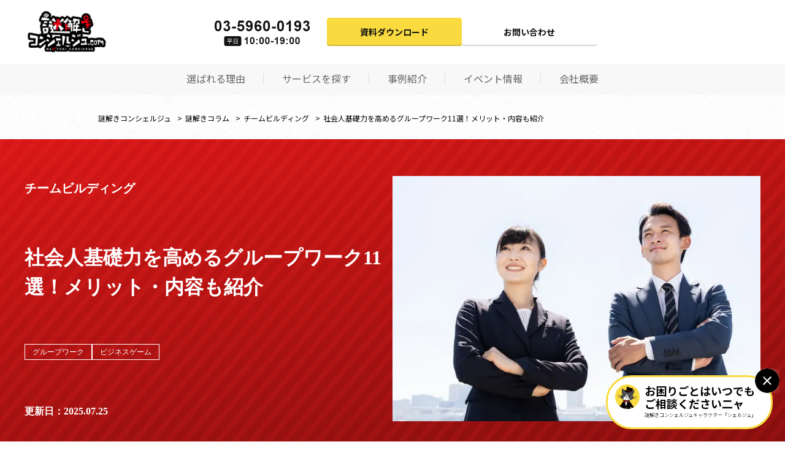

--- FILE ---
content_type: text/html; charset=UTF-8
request_url: https://nazotoki-concierge.com/column/team-building/202203055845/
body_size: 28803
content:
<!DOCTYPE html><html lang="ja"><head>   <script>
        (function(w, d, s, l, i) {
            w[l] = w[l] || [];
            w[l].push({
                'gtm.start': new Date().getTime(),
                event: 'gtm.js'
            });
            var f = d.getElementsByTagName(s)[0],
                j = d.createElement(s),
                dl = l != 'dataLayer' ? '&l=' + l : '';
            j.async = true;
            j.src =
                'https://www.googletagmanager.com/gtm.js?id=' + i + dl;
            f.parentNode.insertBefore(j, f);
        })(window, document, 'script', 'dataLayer', 'GTM-59KCXNV');
    </script>  <meta charset="UTF-8"> <meta name="format-detection" content="telephone=no"> <meta name="viewport" content="width=device-width"> <title>社会人基礎力を高めるグループワーク11選！メリット・内容も紹介 | 謎解きコンシェルジュ</title> <script data-cfasync="false" data-no-defer="1" data-no-minify="1" data-no-optimize="1">var ewww_webp_supported=!1;function check_webp_feature(A,e){var w;e=void 0!==e?e:function(){},ewww_webp_supported?e(ewww_webp_supported):((w=new Image).onload=function(){ewww_webp_supported=0<w.width&&0<w.height,e&&e(ewww_webp_supported)},w.onerror=function(){e&&e(!1)},w.src="data:image/webp;base64,"+{alpha:"UklGRkoAAABXRUJQVlA4WAoAAAAQAAAAAAAAAAAAQUxQSAwAAAARBxAR/Q9ERP8DAABWUDggGAAAABQBAJ0BKgEAAQAAAP4AAA3AAP7mtQAAAA=="}[A])}check_webp_feature("alpha");</script><script data-cfasync="false" data-no-defer="1" data-no-minify="1" data-no-optimize="1">var Arrive=function(c,w){"use strict";if(c.MutationObserver&&"undefined"!=typeof HTMLElement){var r,a=0,u=(r=HTMLElement.prototype.matches||HTMLElement.prototype.webkitMatchesSelector||HTMLElement.prototype.mozMatchesSelector||HTMLElement.prototype.msMatchesSelector,{matchesSelector:function(e,t){return e instanceof HTMLElement&&r.call(e,t)},addMethod:function(e,t,r){var a=e[t];e[t]=function(){return r.length==arguments.length?r.apply(this,arguments):"function"==typeof a?a.apply(this,arguments):void 0}},callCallbacks:function(e,t){t&&t.options.onceOnly&&1==t.firedElems.length&&(e=[e[0]]);for(var r,a=0;r=e[a];a++)r&&r.callback&&r.callback.call(r.elem,r.elem);t&&t.options.onceOnly&&1==t.firedElems.length&&t.me.unbindEventWithSelectorAndCallback.call(t.target,t.selector,t.callback)},checkChildNodesRecursively:function(e,t,r,a){for(var i,n=0;i=e[n];n++)r(i,t,a)&&a.push({callback:t.callback,elem:i}),0<i.childNodes.length&&u.checkChildNodesRecursively(i.childNodes,t,r,a)},mergeArrays:function(e,t){var r,a={};for(r in e)e.hasOwnProperty(r)&&(a[r]=e[r]);for(r in t)t.hasOwnProperty(r)&&(a[r]=t[r]);return a},toElementsArray:function(e){return e=void 0!==e&&("number"!=typeof e.length||e===c)?[e]:e}}),e=(l.prototype.addEvent=function(e,t,r,a){a={target:e,selector:t,options:r,callback:a,firedElems:[]};return this._beforeAdding&&this._beforeAdding(a),this._eventsBucket.push(a),a},l.prototype.removeEvent=function(e){for(var t,r=this._eventsBucket.length-1;t=this._eventsBucket[r];r--)e(t)&&(this._beforeRemoving&&this._beforeRemoving(t),(t=this._eventsBucket.splice(r,1))&&t.length&&(t[0].callback=null))},l.prototype.beforeAdding=function(e){this._beforeAdding=e},l.prototype.beforeRemoving=function(e){this._beforeRemoving=e},l),t=function(i,n){var o=new e,l=this,s={fireOnAttributesModification:!1};return o.beforeAdding(function(t){var e=t.target;e!==c.document&&e!==c||(e=document.getElementsByTagName("html")[0]);var r=new MutationObserver(function(e){n.call(this,e,t)}),a=i(t.options);r.observe(e,a),t.observer=r,t.me=l}),o.beforeRemoving(function(e){e.observer.disconnect()}),this.bindEvent=function(e,t,r){t=u.mergeArrays(s,t);for(var a=u.toElementsArray(this),i=0;i<a.length;i++)o.addEvent(a[i],e,t,r)},this.unbindEvent=function(){var r=u.toElementsArray(this);o.removeEvent(function(e){for(var t=0;t<r.length;t++)if(this===w||e.target===r[t])return!0;return!1})},this.unbindEventWithSelectorOrCallback=function(r){var a=u.toElementsArray(this),i=r,e="function"==typeof r?function(e){for(var t=0;t<a.length;t++)if((this===w||e.target===a[t])&&e.callback===i)return!0;return!1}:function(e){for(var t=0;t<a.length;t++)if((this===w||e.target===a[t])&&e.selector===r)return!0;return!1};o.removeEvent(e)},this.unbindEventWithSelectorAndCallback=function(r,a){var i=u.toElementsArray(this);o.removeEvent(function(e){for(var t=0;t<i.length;t++)if((this===w||e.target===i[t])&&e.selector===r&&e.callback===a)return!0;return!1})},this},i=new function(){var s={fireOnAttributesModification:!1,onceOnly:!1,existing:!1};function n(e,t,r){return!(!u.matchesSelector(e,t.selector)||(e._id===w&&(e._id=a++),-1!=t.firedElems.indexOf(e._id)))&&(t.firedElems.push(e._id),!0)}var c=(i=new t(function(e){var t={attributes:!1,childList:!0,subtree:!0};return e.fireOnAttributesModification&&(t.attributes=!0),t},function(e,i){e.forEach(function(e){var t=e.addedNodes,r=e.target,a=[];null!==t&&0<t.length?u.checkChildNodesRecursively(t,i,n,a):"attributes"===e.type&&n(r,i)&&a.push({callback:i.callback,elem:r}),u.callCallbacks(a,i)})})).bindEvent;return i.bindEvent=function(e,t,r){t=void 0===r?(r=t,s):u.mergeArrays(s,t);var a=u.toElementsArray(this);if(t.existing){for(var i=[],n=0;n<a.length;n++)for(var o=a[n].querySelectorAll(e),l=0;l<o.length;l++)i.push({callback:r,elem:o[l]});if(t.onceOnly&&i.length)return r.call(i[0].elem,i[0].elem);setTimeout(u.callCallbacks,1,i)}c.call(this,e,t,r)},i},o=new function(){var a={};function i(e,t){return u.matchesSelector(e,t.selector)}var n=(o=new t(function(){return{childList:!0,subtree:!0}},function(e,r){e.forEach(function(e){var t=e.removedNodes,e=[];null!==t&&0<t.length&&u.checkChildNodesRecursively(t,r,i,e),u.callCallbacks(e,r)})})).bindEvent;return o.bindEvent=function(e,t,r){t=void 0===r?(r=t,a):u.mergeArrays(a,t),n.call(this,e,t,r)},o};d(HTMLElement.prototype),d(NodeList.prototype),d(HTMLCollection.prototype),d(HTMLDocument.prototype),d(Window.prototype);var n={};return s(i,n,"unbindAllArrive"),s(o,n,"unbindAllLeave"),n}function l(){this._eventsBucket=[],this._beforeAdding=null,this._beforeRemoving=null}function s(e,t,r){u.addMethod(t,r,e.unbindEvent),u.addMethod(t,r,e.unbindEventWithSelectorOrCallback),u.addMethod(t,r,e.unbindEventWithSelectorAndCallback)}function d(e){e.arrive=i.bindEvent,s(i,e,"unbindArrive"),e.leave=o.bindEvent,s(o,e,"unbindLeave")}}(window,void 0),ewww_webp_supported=!1;function check_webp_feature(e,t){var r;ewww_webp_supported?t(ewww_webp_supported):((r=new Image).onload=function(){ewww_webp_supported=0<r.width&&0<r.height,t(ewww_webp_supported)},r.onerror=function(){t(!1)},r.src="data:image/webp;base64,"+{alpha:"UklGRkoAAABXRUJQVlA4WAoAAAAQAAAAAAAAAAAAQUxQSAwAAAARBxAR/Q9ERP8DAABWUDggGAAAABQBAJ0BKgEAAQAAAP4AAA3AAP7mtQAAAA==",animation:"UklGRlIAAABXRUJQVlA4WAoAAAASAAAAAAAAAAAAQU5JTQYAAAD/////AABBTk1GJgAAAAAAAAAAAAAAAAAAAGQAAABWUDhMDQAAAC8AAAAQBxAREYiI/gcA"}[e])}function ewwwLoadImages(e){if(e){for(var t=document.querySelectorAll(".batch-image img, .image-wrapper a, .ngg-pro-masonry-item a, .ngg-galleria-offscreen-seo-wrapper a"),r=0,a=t.length;r<a;r++)ewwwAttr(t[r],"data-src",t[r].getAttribute("data-webp")),ewwwAttr(t[r],"data-thumbnail",t[r].getAttribute("data-webp-thumbnail"));for(var i=document.querySelectorAll(".rev_slider ul li"),r=0,a=i.length;r<a;r++){ewwwAttr(i[r],"data-thumb",i[r].getAttribute("data-webp-thumb"));for(var n=1;n<11;)ewwwAttr(i[r],"data-param"+n,i[r].getAttribute("data-webp-param"+n)),n++}for(r=0,a=(i=document.querySelectorAll(".rev_slider img")).length;r<a;r++)ewwwAttr(i[r],"data-lazyload",i[r].getAttribute("data-webp-lazyload"));for(var o=document.querySelectorAll("div.woocommerce-product-gallery__image"),r=0,a=o.length;r<a;r++)ewwwAttr(o[r],"data-thumb",o[r].getAttribute("data-webp-thumb"))}for(var l=document.querySelectorAll("video"),r=0,a=l.length;r<a;r++)ewwwAttr(l[r],"poster",e?l[r].getAttribute("data-poster-webp"):l[r].getAttribute("data-poster-image"));for(var s,c=document.querySelectorAll("img.ewww_webp_lazy_load"),r=0,a=c.length;r<a;r++)e&&(ewwwAttr(c[r],"data-lazy-srcset",c[r].getAttribute("data-lazy-srcset-webp")),ewwwAttr(c[r],"data-srcset",c[r].getAttribute("data-srcset-webp")),ewwwAttr(c[r],"data-lazy-src",c[r].getAttribute("data-lazy-src-webp")),ewwwAttr(c[r],"data-src",c[r].getAttribute("data-src-webp")),ewwwAttr(c[r],"data-orig-file",c[r].getAttribute("data-webp-orig-file")),ewwwAttr(c[r],"data-medium-file",c[r].getAttribute("data-webp-medium-file")),ewwwAttr(c[r],"data-large-file",c[r].getAttribute("data-webp-large-file")),null!=(s=c[r].getAttribute("srcset"))&&!1!==s&&s.includes("R0lGOD")&&ewwwAttr(c[r],"src",c[r].getAttribute("data-lazy-src-webp"))),c[r].className=c[r].className.replace(/\bewww_webp_lazy_load\b/,"");for(var w=document.querySelectorAll(".ewww_webp"),r=0,a=w.length;r<a;r++)e?(ewwwAttr(w[r],"srcset",w[r].getAttribute("data-srcset-webp")),ewwwAttr(w[r],"src",w[r].getAttribute("data-src-webp")),ewwwAttr(w[r],"data-orig-file",w[r].getAttribute("data-webp-orig-file")),ewwwAttr(w[r],"data-medium-file",w[r].getAttribute("data-webp-medium-file")),ewwwAttr(w[r],"data-large-file",w[r].getAttribute("data-webp-large-file")),ewwwAttr(w[r],"data-large_image",w[r].getAttribute("data-webp-large_image")),ewwwAttr(w[r],"data-src",w[r].getAttribute("data-webp-src"))):(ewwwAttr(w[r],"srcset",w[r].getAttribute("data-srcset-img")),ewwwAttr(w[r],"src",w[r].getAttribute("data-src-img"))),w[r].className=w[r].className.replace(/\bewww_webp\b/,"ewww_webp_loaded");window.jQuery&&jQuery.fn.isotope&&jQuery.fn.imagesLoaded&&(jQuery(".fusion-posts-container-infinite").imagesLoaded(function(){jQuery(".fusion-posts-container-infinite").hasClass("isotope")&&jQuery(".fusion-posts-container-infinite").isotope()}),jQuery(".fusion-portfolio:not(.fusion-recent-works) .fusion-portfolio-wrapper").imagesLoaded(function(){jQuery(".fusion-portfolio:not(.fusion-recent-works) .fusion-portfolio-wrapper").isotope()}))}function ewwwWebPInit(e){ewwwLoadImages(e),ewwwNggLoadGalleries(e),document.arrive(".ewww_webp",function(){ewwwLoadImages(e)}),document.arrive(".ewww_webp_lazy_load",function(){ewwwLoadImages(e)}),document.arrive("videos",function(){ewwwLoadImages(e)}),"loading"==document.readyState?document.addEventListener("DOMContentLoaded",ewwwJSONParserInit):("undefined"!=typeof galleries&&ewwwNggParseGalleries(e),ewwwWooParseVariations(e))}function ewwwAttr(e,t,r){null!=r&&!1!==r&&e.setAttribute(t,r)}function ewwwJSONParserInit(){"undefined"!=typeof galleries&&check_webp_feature("alpha",ewwwNggParseGalleries),check_webp_feature("alpha",ewwwWooParseVariations)}function ewwwWooParseVariations(e){if(e)for(var t=document.querySelectorAll("form.variations_form"),r=0,a=t.length;r<a;r++){var i=t[r].getAttribute("data-product_variations"),n=!1;try{for(var o in i=JSON.parse(i))void 0!==i[o]&&void 0!==i[o].image&&(void 0!==i[o].image.src_webp&&(i[o].image.src=i[o].image.src_webp,n=!0),void 0!==i[o].image.srcset_webp&&(i[o].image.srcset=i[o].image.srcset_webp,n=!0),void 0!==i[o].image.full_src_webp&&(i[o].image.full_src=i[o].image.full_src_webp,n=!0),void 0!==i[o].image.gallery_thumbnail_src_webp&&(i[o].image.gallery_thumbnail_src=i[o].image.gallery_thumbnail_src_webp,n=!0),void 0!==i[o].image.thumb_src_webp&&(i[o].image.thumb_src=i[o].image.thumb_src_webp,n=!0));n&&ewwwAttr(t[r],"data-product_variations",JSON.stringify(i))}catch(e){}}}function ewwwNggParseGalleries(e){if(e)for(var t in galleries){var r=galleries[t];galleries[t].images_list=ewwwNggParseImageList(r.images_list)}}function ewwwNggLoadGalleries(e){e&&document.addEventListener("ngg.galleria.themeadded",function(e,t){window.ngg_galleria._create_backup=window.ngg_galleria.create,window.ngg_galleria.create=function(e,t){var r=$(e).data("id");return galleries["gallery_"+r].images_list=ewwwNggParseImageList(galleries["gallery_"+r].images_list),window.ngg_galleria._create_backup(e,t)}})}function ewwwNggParseImageList(e){for(var t in e){var r=e[t];if(void 0!==r["image-webp"]&&(e[t].image=r["image-webp"],delete e[t]["image-webp"]),void 0!==r["thumb-webp"]&&(e[t].thumb=r["thumb-webp"],delete e[t]["thumb-webp"]),void 0!==r.full_image_webp&&(e[t].full_image=r.full_image_webp,delete e[t].full_image_webp),void 0!==r.srcsets)for(var a in r.srcsets)nggSrcset=r.srcsets[a],void 0!==r.srcsets[a+"-webp"]&&(e[t].srcsets[a]=r.srcsets[a+"-webp"],delete e[t].srcsets[a+"-webp"]);if(void 0!==r.full_srcsets)for(var i in r.full_srcsets)nggFSrcset=r.full_srcsets[i],void 0!==r.full_srcsets[i+"-webp"]&&(e[t].full_srcsets[i]=r.full_srcsets[i+"-webp"],delete e[t].full_srcsets[i+"-webp"])}return e}check_webp_feature("alpha",ewwwWebPInit);</script><meta name='robots' content='max-image-preview:large'/><meta name="description" content="社会人基礎力を向上するためのグループワークを紹介しています。グループワークにはどのようなメリットがあるのかにも触れているので人事担当の方はぜひ参考にしてみてください。"/><link rel="canonical" href="https://nazotoki-concierge.com/column/team-building/202203055845/"/><meta property="og:type" content="article"/><meta property="og:title" content="社会人基礎力を高めるグループワーク11選！メリット・内容も紹介 | 謎解きコンシェルジュ"/><meta property="og:description" content="社会人基礎力を向上するためのグループワークを紹介しています。グループワークにはどのようなメリットがあるのかにも触れているので人事担当の方はぜひ参考にしてみてください。"/><meta property="og:url" content="https://nazotoki-concierge.com/column/team-building/202203055845/"/><meta property="og:site_name" content="謎解きコンシェルジュ"/><meta property="og:image" content="https://nazotoki-concierge.com/system/wp-content/uploads/2021/09/iStock-1040089990.jpg"/><meta property="article:published_time" content="2022-03-05T01:34:14Z"/><meta property="article:modified_time" content="2025-07-25T06:34:44Z"/><meta property="og:image:secure_url" content="https://nazotoki-concierge.com/system/wp-content/uploads/2021/09/iStock-1040089990.jpg"/><meta name="twitter:card" content="summary_large_image"/><meta name="twitter:title" content="社会人基礎力を高めるグループワーク11選！メリット・内容も紹介 | 謎解きコンシェルジュ"/><meta name="twitter:description" content="社会人基礎力を向上するためのグループワークを紹介しています。グループワークにはどのようなメリットがあるのかにも触れているので人事担当の方はぜひ参考にしてみてください。"/><meta name="twitter:image" content="https://nazotoki-concierge.com/system/wp-content/uploads/2021/09/iStock-1040089990.jpg"/><link rel='stylesheet' id='wp-block-library-css' href='https://nazotoki-concierge.com/system/wp-includes/css/dist/block-library/style.min.css?ver=6.3.7' media='all'/><style id='safe-svg-svg-icon-style-inline-css' type='text/css'>.safe-svg-cover{text-align:center}.safe-svg-cover .safe-svg-inside{display:inline-block;max-width:100%}.safe-svg-cover svg{height:100%;max-height:100%;max-width:100%;width:100%}</style><style id='classic-theme-styles-inline-css' type='text/css'>/*! This file is auto-generated */.wp-block-button__link{color:#fff;background-color:#32373c;border-radius:9999px;box-shadow:none;text-decoration:none;padding:calc(.667em + 2px) calc(1.333em + 2px);font-size:1.125em}.wp-block-file__button{background:#32373c;color:#fff;text-decoration:none}</style><style id='global-styles-inline-css' type='text/css'>body{--wp--preset--color--black: #000000;--wp--preset--color--cyan-bluish-gray: #abb8c3;--wp--preset--color--white: #ffffff;--wp--preset--color--pale-pink: #f78da7;--wp--preset--color--vivid-red: #cf2e2e;--wp--preset--color--luminous-vivid-orange: #ff6900;--wp--preset--color--luminous-vivid-amber: #fcb900;--wp--preset--color--light-green-cyan: #7bdcb5;--wp--preset--color--vivid-green-cyan: #00d084;--wp--preset--color--pale-cyan-blue: #8ed1fc;--wp--preset--color--vivid-cyan-blue: #0693e3;--wp--preset--color--vivid-purple: #9b51e0;--wp--preset--gradient--vivid-cyan-blue-to-vivid-purple: linear-gradient(135deg,rgba(6,147,227,1) 0%,rgb(155,81,224) 100%);--wp--preset--gradient--light-green-cyan-to-vivid-green-cyan: linear-gradient(135deg,rgb(122,220,180) 0%,rgb(0,208,130) 100%);--wp--preset--gradient--luminous-vivid-amber-to-luminous-vivid-orange: linear-gradient(135deg,rgba(252,185,0,1) 0%,rgba(255,105,0,1) 100%);--wp--preset--gradient--luminous-vivid-orange-to-vivid-red: linear-gradient(135deg,rgba(255,105,0,1) 0%,rgb(207,46,46) 100%);--wp--preset--gradient--very-light-gray-to-cyan-bluish-gray: linear-gradient(135deg,rgb(238,238,238) 0%,rgb(169,184,195) 100%);--wp--preset--gradient--cool-to-warm-spectrum: linear-gradient(135deg,rgb(74,234,220) 0%,rgb(151,120,209) 20%,rgb(207,42,186) 40%,rgb(238,44,130) 60%,rgb(251,105,98) 80%,rgb(254,248,76) 100%);--wp--preset--gradient--blush-light-purple: linear-gradient(135deg,rgb(255,206,236) 0%,rgb(152,150,240) 100%);--wp--preset--gradient--blush-bordeaux: linear-gradient(135deg,rgb(254,205,165) 0%,rgb(254,45,45) 50%,rgb(107,0,62) 100%);--wp--preset--gradient--luminous-dusk: linear-gradient(135deg,rgb(255,203,112) 0%,rgb(199,81,192) 50%,rgb(65,88,208) 100%);--wp--preset--gradient--pale-ocean: linear-gradient(135deg,rgb(255,245,203) 0%,rgb(182,227,212) 50%,rgb(51,167,181) 100%);--wp--preset--gradient--electric-grass: linear-gradient(135deg,rgb(202,248,128) 0%,rgb(113,206,126) 100%);--wp--preset--gradient--midnight: linear-gradient(135deg,rgb(2,3,129) 0%,rgb(40,116,252) 100%);--wp--preset--font-size--small: 13px;--wp--preset--font-size--medium: 20px;--wp--preset--font-size--large: 36px;--wp--preset--font-size--x-large: 42px;--wp--preset--spacing--20: 0.44rem;--wp--preset--spacing--30: 0.67rem;--wp--preset--spacing--40: 1rem;--wp--preset--spacing--50: 1.5rem;--wp--preset--spacing--60: 2.25rem;--wp--preset--spacing--70: 3.38rem;--wp--preset--spacing--80: 5.06rem;--wp--preset--shadow--natural: 6px 6px 9px rgba(0, 0, 0, 0.2);--wp--preset--shadow--deep: 12px 12px 50px rgba(0, 0, 0, 0.4);--wp--preset--shadow--sharp: 6px 6px 0px rgba(0, 0, 0, 0.2);--wp--preset--shadow--outlined: 6px 6px 0px -3px rgba(255, 255, 255, 1), 6px 6px rgba(0, 0, 0, 1);--wp--preset--shadow--crisp: 6px 6px 0px rgba(0, 0, 0, 1);}:where(.is-layout-flex){gap: 0.5em;}:where(.is-layout-grid){gap: 0.5em;}body .is-layout-flow > .alignleft{float: left;margin-inline-start: 0;margin-inline-end: 2em;}body .is-layout-flow > .alignright{float: right;margin-inline-start: 2em;margin-inline-end: 0;}body .is-layout-flow > .aligncenter{margin-left: auto !important;margin-right: auto !important;}body .is-layout-constrained > .alignleft{float: left;margin-inline-start: 0;margin-inline-end: 2em;}body .is-layout-constrained > .alignright{float: right;margin-inline-start: 2em;margin-inline-end: 0;}body .is-layout-constrained > .aligncenter{margin-left: auto !important;margin-right: auto !important;}body .is-layout-constrained > :where(:not(.alignleft):not(.alignright):not(.alignfull)){max-width: var(--wp--style--global--content-size);margin-left: auto !important;margin-right: auto !important;}body .is-layout-constrained > .alignwide{max-width: var(--wp--style--global--wide-size);}body .is-layout-flex{display: flex;}body .is-layout-flex{flex-wrap: wrap;align-items: center;}body .is-layout-flex > *{margin: 0;}body .is-layout-grid{display: grid;}body .is-layout-grid > *{margin: 0;}:where(.wp-block-columns.is-layout-flex){gap: 2em;}:where(.wp-block-columns.is-layout-grid){gap: 2em;}:where(.wp-block-post-template.is-layout-flex){gap: 1.25em;}:where(.wp-block-post-template.is-layout-grid){gap: 1.25em;}.has-black-color{color: var(--wp--preset--color--black) !important;}.has-cyan-bluish-gray-color{color: var(--wp--preset--color--cyan-bluish-gray) !important;}.has-white-color{color: var(--wp--preset--color--white) !important;}.has-pale-pink-color{color: var(--wp--preset--color--pale-pink) !important;}.has-vivid-red-color{color: var(--wp--preset--color--vivid-red) !important;}.has-luminous-vivid-orange-color{color: var(--wp--preset--color--luminous-vivid-orange) !important;}.has-luminous-vivid-amber-color{color: var(--wp--preset--color--luminous-vivid-amber) !important;}.has-light-green-cyan-color{color: var(--wp--preset--color--light-green-cyan) !important;}.has-vivid-green-cyan-color{color: var(--wp--preset--color--vivid-green-cyan) !important;}.has-pale-cyan-blue-color{color: var(--wp--preset--color--pale-cyan-blue) !important;}.has-vivid-cyan-blue-color{color: var(--wp--preset--color--vivid-cyan-blue) !important;}.has-vivid-purple-color{color: var(--wp--preset--color--vivid-purple) !important;}.has-black-background-color{background-color: var(--wp--preset--color--black) !important;}.has-cyan-bluish-gray-background-color{background-color: var(--wp--preset--color--cyan-bluish-gray) !important;}.has-white-background-color{background-color: var(--wp--preset--color--white) !important;}.has-pale-pink-background-color{background-color: var(--wp--preset--color--pale-pink) !important;}.has-vivid-red-background-color{background-color: var(--wp--preset--color--vivid-red) !important;}.has-luminous-vivid-orange-background-color{background-color: var(--wp--preset--color--luminous-vivid-orange) !important;}.has-luminous-vivid-amber-background-color{background-color: var(--wp--preset--color--luminous-vivid-amber) !important;}.has-light-green-cyan-background-color{background-color: var(--wp--preset--color--light-green-cyan) !important;}.has-vivid-green-cyan-background-color{background-color: var(--wp--preset--color--vivid-green-cyan) !important;}.has-pale-cyan-blue-background-color{background-color: var(--wp--preset--color--pale-cyan-blue) !important;}.has-vivid-cyan-blue-background-color{background-color: var(--wp--preset--color--vivid-cyan-blue) !important;}.has-vivid-purple-background-color{background-color: var(--wp--preset--color--vivid-purple) !important;}.has-black-border-color{border-color: var(--wp--preset--color--black) !important;}.has-cyan-bluish-gray-border-color{border-color: var(--wp--preset--color--cyan-bluish-gray) !important;}.has-white-border-color{border-color: var(--wp--preset--color--white) !important;}.has-pale-pink-border-color{border-color: var(--wp--preset--color--pale-pink) !important;}.has-vivid-red-border-color{border-color: var(--wp--preset--color--vivid-red) !important;}.has-luminous-vivid-orange-border-color{border-color: var(--wp--preset--color--luminous-vivid-orange) !important;}.has-luminous-vivid-amber-border-color{border-color: var(--wp--preset--color--luminous-vivid-amber) !important;}.has-light-green-cyan-border-color{border-color: var(--wp--preset--color--light-green-cyan) !important;}.has-vivid-green-cyan-border-color{border-color: var(--wp--preset--color--vivid-green-cyan) !important;}.has-pale-cyan-blue-border-color{border-color: var(--wp--preset--color--pale-cyan-blue) !important;}.has-vivid-cyan-blue-border-color{border-color: var(--wp--preset--color--vivid-cyan-blue) !important;}.has-vivid-purple-border-color{border-color: var(--wp--preset--color--vivid-purple) !important;}.has-vivid-cyan-blue-to-vivid-purple-gradient-background{background: var(--wp--preset--gradient--vivid-cyan-blue-to-vivid-purple) !important;}.has-light-green-cyan-to-vivid-green-cyan-gradient-background{background: var(--wp--preset--gradient--light-green-cyan-to-vivid-green-cyan) !important;}.has-luminous-vivid-amber-to-luminous-vivid-orange-gradient-background{background: var(--wp--preset--gradient--luminous-vivid-amber-to-luminous-vivid-orange) !important;}.has-luminous-vivid-orange-to-vivid-red-gradient-background{background: var(--wp--preset--gradient--luminous-vivid-orange-to-vivid-red) !important;}.has-very-light-gray-to-cyan-bluish-gray-gradient-background{background: var(--wp--preset--gradient--very-light-gray-to-cyan-bluish-gray) !important;}.has-cool-to-warm-spectrum-gradient-background{background: var(--wp--preset--gradient--cool-to-warm-spectrum) !important;}.has-blush-light-purple-gradient-background{background: var(--wp--preset--gradient--blush-light-purple) !important;}.has-blush-bordeaux-gradient-background{background: var(--wp--preset--gradient--blush-bordeaux) !important;}.has-luminous-dusk-gradient-background{background: var(--wp--preset--gradient--luminous-dusk) !important;}.has-pale-ocean-gradient-background{background: var(--wp--preset--gradient--pale-ocean) !important;}.has-electric-grass-gradient-background{background: var(--wp--preset--gradient--electric-grass) !important;}.has-midnight-gradient-background{background: var(--wp--preset--gradient--midnight) !important;}.has-small-font-size{font-size: var(--wp--preset--font-size--small) !important;}.has-medium-font-size{font-size: var(--wp--preset--font-size--medium) !important;}.has-large-font-size{font-size: var(--wp--preset--font-size--large) !important;}.has-x-large-font-size{font-size: var(--wp--preset--font-size--x-large) !important;}.wp-block-navigation a:where(:not(.wp-element-button)){color: inherit;}:where(.wp-block-post-template.is-layout-flex){gap: 1.25em;}:where(.wp-block-post-template.is-layout-grid){gap: 1.25em;}:where(.wp-block-columns.is-layout-flex){gap: 2em;}:where(.wp-block-columns.is-layout-grid){gap: 2em;}.wp-block-pullquote{font-size: 1.5em;line-height: 1.6;}</style><link rel='stylesheet' id='baeb_add_style-css' href='https://nazotoki-concierge.com/system/wp-content/plugins/bsl-add-editor-button/css/baeb_add_style.php?ver=1648689663' media='all'/><link rel='stylesheet' id='jquery-lazyloadxt-fadein-css-css' href='//nazotoki-concierge.com/system/wp-content/plugins/a3-lazy-load/assets/css/jquery.lazyloadxt.fadein.css?ver=6.3.7' media='all'/><link rel='stylesheet' id='a3a3_lazy_load-css' href='//nazotoki-concierge.com/system/wp-content/uploads/sass/a3_lazy_load.min.css?ver=1729658765' media='all'/><link rel="https://api.w.org/" href="https://nazotoki-concierge.com/wp-json/"/><link rel="alternate" type="application/json" href="https://nazotoki-concierge.com/wp-json/wp/v2/posts/5845"/><link rel="alternate" type="application/json+oembed" href="https://nazotoki-concierge.com/wp-json/oembed/1.0/embed?url=https%3A%2F%2Fnazotoki-concierge.com%2Fcolumn%2Fteam-building%2F202203055845%2F"/><link rel="alternate" type="text/xml+oembed" href="https://nazotoki-concierge.com/wp-json/oembed/1.0/embed?url=https%3A%2F%2Fnazotoki-concierge.com%2Fcolumn%2Fteam-building%2F202203055845%2F&#038;format=xml"/><style type="text/css" media="screen"> .g { margin:0px; padding:0px; overflow:hidden; line-height:1; zoom:1; } .g img { height:auto; } .g-col { position:relative; float:left; } .g-col:first-child { margin-left: 0; } .g-col:last-child { margin-right: 0; } @media only screen and (max-width: 480px) { .g-col, .g-dyn, .g-single { width:100%; margin-left:0; margin-right:0; } }</style><link rel="icon" href="https://nazotoki-concierge.com/system/wp-content/themes/chani/favicon/favicon.ico" type="image/vnd.microsoft.icon"><link rel="shortcut icon" href="https://nazotoki-concierge.com/system/wp-content/themes/chani/favicon/favicon.ico" type="image/vnd.microsoft.icon"><link rel="apple-touch-icon" sizes="152x152" href="https://nazotoki-concierge.com/system/wp-content/themes/chani/favicon/apple-touch-icon.png"> <link rel="stylesheet" href="https://use.typekit.net/wbt2pfu.css"> <link rel="stylesheet" href="https://fonts.googleapis.com/css?family=Changa+One:400,400i|Noto+Sans+JP:100,300,400,500,700,900|Oswald|Roboto:700|Manrope:wght@200..800&display=swap&subset=japanese"/> <link href="https://fonts.googleapis.com/css2?family=Bebas+Neue&family=Noto+Serif+JP:wght@200..900&display=swap" rel="stylesheet"> <link rel="stylesheet" href="https://nazotoki-concierge.com/system/wp-content/themes/chani/css/pc.php?ver=17690255062024-1021-1814"/> <link rel="stylesheet" href="https://nazotoki-concierge.com/system/wp-content/themes/chani/css/sp.php?ver=17690255062024-1021-1814" media="screen and (max-width:760px)"/>  <script src="https://analytics.ahrefs.com/analytics.js" data-key="WCRxT7TCGJg83rJj122X/Q" async></script> <script>
        (function(d) {
            var config = {
                    kitId: 'xmk7gev',
                    scriptTimeout: 3000,
                    async: true
                },
                h = d.documentElement,
                t = setTimeout(function() {
                    h.className = h.className.replace(/\bwf-loading\b/g, "") + " wf-inactive";
                }, config.scriptTimeout),
                tk = d.createElement("script"),
                f = false,
                s = d.getElementsByTagName("script")[0],
                a;
            h.className += " wf-loading";
            tk.src = 'https://use.typekit.net/' + config.kitId + '.js';
            tk.async = true;
            tk.onload = tk.onreadystatechange = function() {
                a = this.readyState;
                if (f || a && a != "complete" && a != "loaded") return;
                f = true;
                clearTimeout(t);
                try {
                    Typekit.load(config)
                } catch (e) {}
            };
            s.parentNode.insertBefore(tk, s)
        })(document);
    </script> </head><body class="preload" >
<script data-cfasync="false" data-no-defer="1" data-no-minify="1" data-no-optimize="1">if(typeof ewww_webp_supported==="undefined"){var ewww_webp_supported=!1}if(ewww_webp_supported){document.body.classList.add("webp-support")}</script>   <noscript><iframe src="https://www.googletagmanager.com/ns.html?id=GTM-59KCXNV" height="0" width="0" style="display:none;visibility:hidden"></iframe></noscript>  <div id="wrapper common" class="second "> <header id="header_outer"> <nav class="outer-block nazocon_retop head_re"> <div class="head inner-block"> <div class="logo"> <a href="https://nazotoki-concierge.com/"> <img class="logo01" src="https://nazotoki-concierge.com/system/wp-content/themes/chani/img/top2/logo.svg" alt="謎解きコンシェルジュ.com"> </a> </div> <div class="tel sp"> <a href="tel:0359600193"><img src="https://nazotoki-concierge.com/system/wp-content/themes/chani/img/top3/tel_sp.svg" alt="03-5960-0193"></a> </div> <ul class="menu_list01 common"> <li class="li01 pc"> <a href="tel:0359600193"><img src="https://nazotoki-concierge.com/system/wp-content/themes/chani/img/top3/tel.png" alt="03-5960-0193"></a> </li> <li class="flex1 a_btn_wrap pc-flex"> <a class="btn_short btn_bg_yellow btn_down btn_long_sp" href="https://nazotoki-concierge.com/download/"> <span>資料ダウンロード</span> </a> <a class="btn_short btn_bg_white btn_down btn_long_sp" href="https://mktg.ikusa.jp/nazotoki-concierge/contact/"> <span>お問い合わせ</span> </a> </li> </ul> </div> <div class="glonavi"> <div class="inner-block"> <ul> <li><a href="/about">選ばれる理由</a></li> <li class="li"> <a href="/services">サービスを探す</a> <div class="search_blk common"> <div class="top_f"> <h2 class="service_list_tl pc">サービスを探す</h2> <div class="pc"><a href="/services" class="btn_short btn_bg_white arrow_gray btn_down">サービス一覧を見る</a></div> </div> <div class="f_search_blk"> <div class="cont cont01 active"> <h3>用途・目的から探す</h3> <ul> <li id="service_tag_86"><a href="https://nazotoki-concierge.com/common_aim/company-events/">社内イベント</a></li> <li id="service_tag_87"><a href="https://nazotoki-concierge.com/common_aim/company-training/">研修</a></li> <li id="service_tag_118"><a href="https://nazotoki-concierge.com/common_aim/company-party/">懇親会</a></li> <li id="service_tag_89"><a href="https://nazotoki-concierge.com/common_aim/community-revitalization/">地域活性化</a></li> <li id="service_tag_88"><a href="https://nazotoki-concierge.com/common_aim/school-events/">学校イベント</a></li> <li id="service_tag_90"><a href="https://nazotoki-concierge.com/common_aim/attracting-customers/">商業施設イベント</a></li> <li id="service_tag_91"><a href="https://nazotoki-concierge.com/common_aim/corporate-product-promotion/">プロモーション</a></li> </ul> </div> <div class="cont cont02"> <h3>種類から探す</h3> <ul> <li id="service_tag_92"><a href="https://nazotoki-concierge.com/common_service_genre/nazotoki-escape/">謎解き脱出ゲーム</a></li> <li id="service_tag_93"><a href="https://nazotoki-concierge.com/common_service_genre/nazotoki-rally/">周遊イベント・宝探し</a></li> <li id="service_tag_95"><a href="https://nazotoki-concierge.com/common_service_genre/training/">研修</a></li> <li id="service_tag_94"><a href="https://nazotoki-concierge.com/common_service_genre/business-game/">ビジネスゲーム</a></li> <li id="service_tag_96"><a href="https://nazotoki-concierge.com/common_service_genre/bosai-sdgs/">防災・SDGs</a></li> <li id="service_tag_97"><a href="https://nazotoki-concierge.com/common_service_genre/online-hybrid/">オンライン・ハイブリッド</a></li> </ul> </div> <div class="cat_abstructs"> <div id="service_tag_86_detail" class="cat_abstruct cat_abstruct01 active"> <img src="https://nazotoki-concierge.com/system/wp-content/themes/chani/img/top3/cat86.jpg"> <div class="tx"> <h4 class="cat_name">社内イベント</h4> <p>謎解きイベントでコミュニケーションを促進。手厚いサポートや没入できる世界観で、圧倒的に楽しい社内イベントを実現します。レクリエーションや研修のアイスブレイク、懇親会に活用できます。</p> </div> </div> <div id="service_tag_87_detail" class="cat_abstruct cat_abstruct01 "> <img src="https://nazotoki-concierge.com/system/wp-content/themes/chani/img/top3/cat87.jpg"> <div class="tx"> <h4 class="cat_name">社内研修</h4> <p>謎解きやビジネスゲームを研修に取り入れて、、チームビルディングと学びを両立。講義をセットで行うことで、さらに学習効果を高めることができます。</p> </div> </div> <div id="service_tag_88_detail" class="cat_abstruct cat_abstruct01 "> <img src="https://nazotoki-concierge.com/system/wp-content/themes/chani/img/top3/cat88.jpg"> <div class="tx"> <h4 class="cat_name">学校イベント</h4> <p>Z世代に人気の謎解きイベントは文化祭やオープンキャンパス、オリエンテーションにぴったりです。キャンパス周遊や学生間の交流など、さまざまな目的で活用可能です。</p> </div> </div> <div id="service_tag_89_detail" class="cat_abstruct cat_abstruct01 "> <img src="https://nazotoki-concierge.com/system/wp-content/themes/chani/img/top3/cat89.jpg"> <div class="tx"> <h4 class="cat_name">地域活性化</h4> <p>地域ならではのオリジナル謎解きは、地域の魅力発信や来訪者の増加につながります。LINEを活用した謎解きやIPコラボも可能。日本全国での開催実績があります。</p> </div> </div> <div id="service_tag_90_detail" class="cat_abstruct cat_abstruct01 "> <img src="https://nazotoki-concierge.com/system/wp-content/themes/chani/img/top3/cat90.jpg"> <div class="tx"> <h4 class="cat_name">商業施設イベント</h4> <p>新オープンした施設の魅力発信や施設内の周遊促進に謎解きを活用できます。LINEと連動したクーポン配信や来場促進の仕掛け作りもサポートします。</p> </div> </div> <div id="service_tag_91_detail" class="cat_abstruct cat_abstruct01 "> <img src="https://nazotoki-concierge.com/system/wp-content/themes/chani/img/top3/cat91.jpg"> <div class="tx"> <h4 class="cat_name">プロモーション</h4> <p>サービスのPRやWEBサイトの来訪者増加に謎解きを活用！思わず答えを知りたくなる謎解きで、ユーザーのエンゲージメントを高めることができます。</p> </div> </div> <div id="service_tag_92_detail" class="cat_abstruct cat_abstruct01 "> <img src="https://nazotoki-concierge.com/system/wp-content/themes/chani/img/top3/cat92.jpg"> <div class="tx"> <h4 class="cat_name">謎解き脱出ゲーム</h4> <p>1チーム4〜6名で挑むチームビルディング型謎解き。社内イベントや研修に活用することで、コミュニケーションの活性化が期待できます。選べるパッケージは5種類以上。日本全国の会議室や研修会場、宴会場などで実施可能です。</p> </div> </div> <div id="service_tag_93_detail" class="cat_abstruct cat_abstruct01 "> <img src="https://nazotoki-concierge.com/system/wp-content/themes/chani/img/top3/cat93.jpg"> <div class="tx"> <h4 class="cat_name">周遊イベント・宝探し</h4> <p>謎解きが記されたパンフレットやWEBサイトを使い、エリアを周遊する謎解きゲーム。回ってほしいエリアを謎解きのスポットに設定することで、地域や施設を回遊してもらえます。</p> </div> </div> <div id="service_tag_94_detail" class="cat_abstruct cat_abstruct01 "> <img src="https://nazotoki-concierge.com/system/wp-content/themes/chani/img/top3/cat94.jpg"> <div class="tx"> <h4 class="cat_name">ビジネスゲーム</h4> <p>情報を整理し、チームで正解を導き出す推理ゲーム。相手に的確に意図を伝えるコミュニケーションのコツや、ロジカルシンキングの基礎を学ぶことができます。</p> </div> </div> <div id="service_tag_95_detail" class="cat_abstruct cat_abstruct01 "> <img src="https://nazotoki-concierge.com/system/wp-content/themes/chani/img/top3/cat95.jpg"> <div class="tx"> <h4 class="cat_name">研修</h4> <p>コンセンサスゲームや経営戦略を学べるビジネスゲームで、楽しさと学びを両立。講義をセットで実施することで、学びをより深めることができます。</p> </div> </div> <div id="service_tag_96_detail" class="cat_abstruct cat_abstruct01 "> <img src="https://nazotoki-concierge.com/system/wp-content/themes/chani/img/top3/cat96.jpg"> <div class="tx"> <h4 class="cat_name">防災・SDGs</h4> <p>やらないといけないけれどなかなか始められない「防災・SDGs浸透」。謎解きやビジネスゲームの力を使い、はじめの一歩を支援します。</p> </div> </div> <div id="service_tag_97_detail" class="cat_abstruct cat_abstruct01 "> <img src="https://nazotoki-concierge.com/system/wp-content/themes/chani/img/top3/cat97.jpg"> <div class="tx"> <h4 class="cat_name">オンライン・ハイブリッド</h4> <p>リモートでも楽しめるチームビルディングイベント・研修を10種類以上提供。オンラインチームビルディングの決定版「リモ謎」は累計1000社以上の導入実績があります。</p> </div> </div> </div> <div class="sp"><a href="/services" class="btn_short btn_bg_white arrow_gray btn_down">サービス一覧を見る</a></div> </div> </div> </li> <li><a href="/case-interview">事例紹介</a></li> <li><a href="/asobi-planet" target="_blank" rel="noopener noreferrer">イベント情報</a></li>  <li><a href="https://nazotoki-concierge.com/#company">会社概要</a></li> </ul> </div> </div> </nav> </header> <article id="main"> <nav id="breadcrumb" class="outer-block content content04"> <div class="inner-block"> <ul itemtype="http://schema.org/BreadcrumbList"> <li><a itemprop="item" href="https://nazotoki-concierge.com"><span itemprop="name">謎解きコンシェルジュ</span></a><meta itemprop="position" content="1"></li><li><a href="https://nazotoki-concierge.com/column/" itemprop="item"><span itemprop="name">謎解きコラム</span></a><meta itemprop="position" content="2"></li><li><a href="https://nazotoki-concierge.com/column/category/team-building/" itemprop="item"><span itemprop="name">チームビルディング</span></a><meta itemprop="position" content="3"></li><li><span itemprop="name">社会人基礎力を高めるグループワーク11選！メリット・内容も紹介</span><meta itemprop="position" content="4"></li> </ul> </div></nav> <a href="https://mktg.ikusa.jp/nazotoki-concierge/contact/" class="float_cont nazocon_retop"> <div class="img"><img src="https://nazotoki-concierge.com/system/wp-content/themes/chani/img/top3/float_contact.png"></div> <div class="tx"> <h3>お困りごとはいつでも<br> ご相談ください二ャ</h3> <p>謎解きコンシェルジュキャラクター「シェルジュ」</p> </div> <div class="close" onclick="event.preventDefault(); this.parentNode.style.display = 'none';"><img src="https://nazotoki-concierge.com/system/wp-content/themes/chani/img/top3/close.png"></div> </a><main id="main" class="case_detail"> <section class="outer-block nazocon_column mv_sec"> <div class="inner-block"> <div class="mv_flex"> <div> <p>チームビルディング</p> <h1>社会人基礎力を高めるグループワーク11選！メリット・内容も紹介</h1> <ul class="tag"> <li>グループワーク</li><li>ビジネスゲーム</li> </ul> <div class="up_time"> 更新日：2025.07.25 </div> </div> <div> <img src="[data-uri]" alt="" data-src-img="https://nazotoki-concierge.com/system/wp-content/uploads/2021/09/iStock-1040089990.jpg" data-src-webp="https://nazotoki-concierge.com/system/wp-content/uploads/2021/09/iStock-1040089990.jpg.webp" data-eio="j" class="ewww_webp"><noscript><img src="https://nazotoki-concierge.com/system/wp-content/uploads/2021/09/iStock-1040089990.jpg" alt=""></noscript> </div> </div> </div> </section> <section class="outer-block nazocon_column single"> <div class="inner-block"> <div class="content"> <div class="container"> <div class="mceContentBody"> <img width="724" height="483" src="//nazotoki-concierge.com/system/wp-content/plugins/a3-lazy-load/assets/images/lazy_placeholder.gif" data-lazy-type="image" data-src="https://nazotoki-concierge.com/system/wp-content/uploads/2021/09/iStock-1040089990.jpg" class="lazy lazy-hidden attachment-large size-large wp-post-image ewww_webp_lazy_load" alt="" decoding="async" fetchpriority="high" data-src-webp="https://nazotoki-concierge.com/system/wp-content/uploads/2021/09/iStock-1040089990.jpg.webp" /><noscript><img width="724" height="483" src="https://nazotoki-concierge.com/system/wp-content/uploads/2021/09/iStock-1040089990.jpg" class="attachment-large size-large wp-post-image" alt="" decoding="async" fetchpriority="high"/></noscript><div class="ptoc_block"><p>目次</p><nav><ol><li><a href="#askljh5se5235u422423s2h432s3dg5y33sdg14g83s0">社会人基礎力の向上を期待できるグループワーク</a></li><li><a href="#askljh5se5235u422423s2h432s3dg5y33sdg14g83s1">社会人基礎力向上のためにグループワークを取り入れるメリット</a></li><li><a href="#askljh5se5235u422423s2h432s3dg5y33sdg14g83s2">社会人基礎力向上でおすすめのグループワーク11選</a></li><li><a href="#askljh5se5235u422423s2h432s3dg5y33sdg14g83s3">まとめ</a></li></ol></nav></div><p>社会人基礎力とは、「前に踏み出す力<span>(</span>主体性・働きかけ力・実行力<span>)</span>」「考え抜く力<span>(</span>加太発見力・計画力・創造力<span>)</span>」「チームで働く力<span>(</span>発信力・柔軟性・傾聴力・状況把握力・規律性・ストレスコントロール力<span>)</span>」の<span>3</span>つの能力のこと。現代を生きる社会人に企業が求める基本的な能力を指します。この社会人基礎力は、本人の努力だけで向上できるものではありません。本人の努力を後押しできるよう、企業がサポートする必要があります。<span><br/></span>近年は「グループワーク」として、社会人基礎力の向上を狙う機会を設けるケースが増えてきました。<span><br/></span>そこで、今回は社会人基礎力を高めるためのグループワークについて紹介。グループワークとして取り入れるメリットや、グループワークにおすすめの内容を解説しています。<span><br/></span>従業員の社会人基礎力向上を目指したいと考えている人事担当者やイベント担当者は、本ページを参考にしながら自社に合ったグループワークを探してみてください。</p><p>こちらの記事では社会人基礎力について詳しく解説しています。ご興味がある方はぜひご覧ください。</p><p><blockquote class="wp-embedded-content" data-secret="FuHsawRp0K"><a href="https://nazotoki-concierge.com/column/training/202112085835/">社会人基礎力とは？概要や鍛え方、企業が導入すべき企画6選</a></blockquote><iframe class="lazy lazy-hidden wp-embedded-content" sandbox="allow-scripts" security="restricted" style="position: absolute; clip: rect(1px, 1px, 1px, 1px);" title="&#8220;社会人基礎力とは？概要や鍛え方、企業が導入すべき企画6選&#8221; &#8212; 謎解きコンシェルジュ" data-lazy-type="iframe" data-src="https://nazotoki-concierge.com/column/training/202112085835/embed/#?secret=KEgYUI820u#?secret=FuHsawRp0K" data-secret="FuHsawRp0K" width="500" height="282" frameborder="0" marginwidth="0" marginheight="0" scrolling="no"></iframe><noscript><iframe class="wp-embedded-content" sandbox="allow-scripts" security="restricted" style="position: absolute; clip: rect(1px, 1px, 1px, 1px);" title="&#8220;社会人基礎力とは？概要や鍛え方、企業が導入すべき企画6選&#8221; &#8212; 謎解きコンシェルジュ" src="https://nazotoki-concierge.com/column/training/202112085835/embed/#?secret=KEgYUI820u#?secret=FuHsawRp0K" data-secret="FuHsawRp0K" width="500" height="282" frameborder="0" marginwidth="0" marginheight="0" scrolling="no"></iframe></noscript></p><div class="a-single a-3"><p>&nbsp;</p><p>謎解きや推理ゲームでコミュニケーションを活性化！<br/>シチュエーションや目的から選べるチームビルディング企画の資料を配布中<br/><a class="gofollow" data-track="MywwLDEsNjA=" href="https://mktg.ikusa.jp/nazotoki-concierge/download/download_nazotoki-concierge_service">⇒無料で資料を受け取る</a></p></div><div id="askljh5se5235u422423s2h432s3dg5y33sdg14g83s0" class="ptoc_target"><h2>社会人基礎力の向上を期待できるグループワーク</h2></div><p><img decoding="async" src="//nazotoki-concierge.com/system/wp-content/plugins/a3-lazy-load/assets/images/lazy_placeholder.gif" data-lazy-type="image" data-src="https://nazotoki-concierge.com/system/wp-content/uploads/2021/09/iStock-1216762065.jpg" alt="" width="724" height="483" class="lazy lazy-hidden size-full wp-image-5847 ewww_webp_lazy_load" data-src-webp="https://nazotoki-concierge.com/system/wp-content/uploads/2021/09/iStock-1216762065.jpg.webp" /><noscript><img decoding="async" src="https://nazotoki-concierge.com/system/wp-content/uploads/2021/09/iStock-1216762065.jpg" alt="" width="724" height="483" class="size-full wp-image-5847"/></noscript></p><p>社会人基礎力の向上には、グループワークの導入が効果的です。<span><br/></span>グループワークでは、特定のテーマや課題について考えたり作業をしたりするだけではなく、グループメンバーとのコミュニケーションも必要です。「自分の意見を伝える」「相手の意見を受け入れる」「集まった情報から最適なものを選ぶ」などは社会人基礎力として求められる能力。グループワークでは、他社とのコミュニケーションを取りながら、社会人基礎力の向上を目指します。<span><br/></span>社会人基礎力は、単純に従業員各個人のスキルが高まればいいというものではありません。他の従業員との繋がりにも重きを置き、お互いに情報を交換しながら、課題解決や新たな価値の創造などへ目指す必要があるのです。<span><br/></span>グループワークであれば、従業員全体の社会人基礎力を向上できるため、企業の取り組みとしておすすめできます。</p><p>&nbsp;</p><p>参考：<a href="https://asobu-training.com/column/396/" target="_blank" rel="noopener"><span>社会基礎力とは？構成要素や必要性、高めるために必要なこと | あそぶ社員研修</span></a></p><p><span style="font-weight: 400;">社員研修のいろはがわかる！研修担当者お役立ち資料を無料配布中</span><span style="font-weight: 400;"><br/></span><a href="https://mktg.ikusa.jp/nazotoki-concierge/download/download_kensyu_know-how" target="_blank" rel="noopener"><span style="font-weight: 400;">⇒お役立ち資料を受け取る</span></a></p><div id="askljh5se5235u422423s2h432s3dg5y33sdg14g83s1" class="ptoc_target"><h2>社会人基礎力向上のためにグループワークを取り入れるメリット</h2></div><p><img decoding="async" src="//nazotoki-concierge.com/system/wp-content/plugins/a3-lazy-load/assets/images/lazy_placeholder.gif" data-lazy-type="image" data-src="https://nazotoki-concierge.com/system/wp-content/uploads/2021/09/iStock-1176080367.jpg" alt="" width="791" height="441" class="lazy lazy-hidden size-full wp-image-5848 ewww_webp_lazy_load" data-srcset="https://nazotoki-concierge.com/system/wp-content/uploads/2021/09/iStock-1176080367.jpg 791w, https://nazotoki-concierge.com/system/wp-content/uploads/2021/09/iStock-1176080367-768x428.jpg 768w" sizes="(max-width: 791px) 100vw, 791px" data-src-webp="https://nazotoki-concierge.com/system/wp-content/uploads/2021/09/iStock-1176080367.jpg.webp" data-srcset-webp="https://nazotoki-concierge.com/system/wp-content/uploads/2021/09/iStock-1176080367.jpg.webp 791w, https://nazotoki-concierge.com/system/wp-content/uploads/2021/09/iStock-1176080367-768x428.jpg.webp 768w" /><noscript><img decoding="async" src="https://nazotoki-concierge.com/system/wp-content/uploads/2021/09/iStock-1176080367.jpg" alt="" width="791" height="441" class="size-full wp-image-5848" srcset="https://nazotoki-concierge.com/system/wp-content/uploads/2021/09/iStock-1176080367.jpg 791w, https://nazotoki-concierge.com/system/wp-content/uploads/2021/09/iStock-1176080367-768x428.jpg 768w" sizes="(max-width: 791px) 100vw, 791px"/></noscript></p><p>社会人基礎力向上のためにグループワークを取り入れることには、どのようなメリットがあるのでしょうか。<span><br/></span>ここからは、グループワークを社会人基礎力向上の手法として取り入れるメリットを解説します。以下を参考にしながら導入を検討してください。</p><h3>コミュニケーションを促進できる</h3><p>社会人基礎力を鍛えるにあたってグループワークを取り入れるメリットは、コミュニケーションを促進できることです。グループワークは考えたり作業したりするだけではなく、コミュニケーションも活発になります。「意見を交換する」「反論する」「主張する」といったアクションだけでなく、「何を伝えるかを考える」「どう伝えるかを考える」など、さまざまなプロセスを踏んでいきます。グループワークのコミュニケーションでは、社会人基礎力向上に必要なさまざまな能力を向上することに繋がるのです。グループワークを通してコミュニケーションを促進することは、従業員のスキルアップに繋がるでしょう。</p><h3>さまざまな意見・考え方を吸収できる</h3><p>社会人基礎力の向上のためにグループワークを取り入れることで、さまざまな意見や考え方を吸収できます。<span><br/></span>普段の業務では、基本的に自分の考えを軸にして作業を進めたり、上司から指示された通りに仕事をこなしたりしていくことがほとんど。<span><br/></span>しかし、グループワークを行うことで、参加者同士が自由な発想をしやすくなり、自分では思いつかないアイデアに触れる機会になるでしょう。<span><br/></span>他人の意見や考え方に触れることは、本人の考え方を柔軟にしたり、多様性を受け入れやすくなったりするものです。柔軟な対応力や多様化への対応は社会人として重視されている部分。グループワークをきっかけに向上できるのは企業にとって魅力でしょう。さまざまな意見・考え方に触れる機会を増やし、従業員のスキル向上を目指してください。</p><p>&nbsp;</p><p>参考：<a href="https://asobu-training.com/column/396/" target="_blank" rel="noopener"><span>グループワークの面白いテーマ20選！タイプ別に紹介 | あそぶ社員研修</span></a></p><div id="askljh5se5235u422423s2h432s3dg5y33sdg14g83s2" class="ptoc_target"><h2>社会人基礎力向上でおすすめのグループワーク<span>11</span>選</h2></div><p><img decoding="async" loading="lazy" src="//nazotoki-concierge.com/system/wp-content/plugins/a3-lazy-load/assets/images/lazy_placeholder.gif" data-lazy-type="image" data-src="https://nazotoki-concierge.com/system/wp-content/uploads/2021/09/iStock-952661176.jpg" alt="" width="724" height="483" class="lazy lazy-hidden size-full wp-image-5849 ewww_webp_lazy_load" data-src-webp="https://nazotoki-concierge.com/system/wp-content/uploads/2021/09/iStock-952661176.jpg.webp" /><noscript><img decoding="async" loading="lazy" src="https://nazotoki-concierge.com/system/wp-content/uploads/2021/09/iStock-952661176.jpg" alt="" width="724" height="483" class="size-full wp-image-5849"/></noscript></p><p>社会人基礎力の向上に効果的なグループワークとして、具体的にどんな取り組みを取り入れればいいのかわからないという方は少なくありません。<span><br/></span>ここからは、社会人基礎力向上におすすめのグループワーク<span>11</span>選を紹介します。「考える力」「コミュニケーションの力」「行動する力」など、社会人基礎力向上に繋がる取り組みを探している方は、以下の企画を参考にしてみてください。</p><h3>チャンバラ合戦</h3><p><a href="https://ikusa.jp/service/tyanbarakassen"><img decoding="async" loading="lazy" src="//nazotoki-concierge.com/system/wp-content/plugins/a3-lazy-load/assets/images/lazy_placeholder.gif" data-lazy-type="image" data-src="https://nazotoki-concierge.com/system/wp-content/uploads/2021/04/9591cf3ca695b53c2c8b44378aebcb88.jpg" alt="" width="1000" height="649" class="lazy lazy-hidden alignnone size-full wp-image-11556 ewww_webp_lazy_load" data-srcset="https://nazotoki-concierge.com/system/wp-content/uploads/2021/04/9591cf3ca695b53c2c8b44378aebcb88.jpg 1000w, https://nazotoki-concierge.com/system/wp-content/uploads/2021/04/9591cf3ca695b53c2c8b44378aebcb88-800x519.jpg 800w, https://nazotoki-concierge.com/system/wp-content/uploads/2021/04/9591cf3ca695b53c2c8b44378aebcb88-768x498.jpg 768w" sizes="(max-width: 1000px) 100vw, 1000px" data-src-webp="https://nazotoki-concierge.com/system/wp-content/uploads/2021/04/9591cf3ca695b53c2c8b44378aebcb88.jpg.webp" data-srcset-webp="https://nazotoki-concierge.com/system/wp-content/uploads/2021/04/9591cf3ca695b53c2c8b44378aebcb88.jpg.webp 1000w, https://nazotoki-concierge.com/system/wp-content/uploads/2021/04/9591cf3ca695b53c2c8b44378aebcb88-800x519.jpg.webp 800w, https://nazotoki-concierge.com/system/wp-content/uploads/2021/04/9591cf3ca695b53c2c8b44378aebcb88-768x498.jpg.webp 768w" /><noscript><img decoding="async" loading="lazy" src="https://nazotoki-concierge.com/system/wp-content/uploads/2021/04/9591cf3ca695b53c2c8b44378aebcb88.jpg" alt="" width="1000" height="649" class="alignnone size-full wp-image-11556" srcset="https://nazotoki-concierge.com/system/wp-content/uploads/2021/04/9591cf3ca695b53c2c8b44378aebcb88.jpg 1000w, https://nazotoki-concierge.com/system/wp-content/uploads/2021/04/9591cf3ca695b53c2c8b44378aebcb88-800x519.jpg 800w, https://nazotoki-concierge.com/system/wp-content/uploads/2021/04/9591cf3ca695b53c2c8b44378aebcb88-768x498.jpg 768w" sizes="(max-width: 1000px) 100vw, 1000px"/></noscript></a>主体的になって行動を起こしたり、チームの一員として積極的に戦略を考えたりするなど、社会人基礎力を構成する要素を幅広くカバーしているのが、株式会社<span>IKUSA</span>の「<a href="https://ikusa.jp/service/tyanbarakassen/" target="_blank" rel="noopener">チャンバラ合戦</a>」です。<span><br/></span>使用するのはスポンジ素材の柔らかい刀と、磁石で腕にくっつけるボールのみ。敵のボールを刀で落とし合うというシンプルなチャンバラ合戦です。<span><br/></span>チームが勝利を掴むために、合戦前に軍議を行ったり、反省会を取り入れたりするなど、ビジネス要素が強いアクティビティ。楽しいだけではなく、社会人基礎力の向上を目指せます。<span><br/></span>チャンバラ合戦には、チーム対抗で生き残った人数を競うルールや、代表者を打ち取ったら勝利となるルール、最後の<span>1</span>人になるまで戦い続けるバトルロワイヤルルールなどがあります。<span><br/></span>「思考」「行動」を繰り返す体験ができ、社会人基礎力向上のグループワークに最適です。</p><p><a href="https://mktg.ikusa.jp/ikusa.jp/download/download_chanbara_company_plan?_gl=1*nhvjgh*_ga*MTI4MTcyMzAyMC4xNjg0NzM3MTIw*_ga_QHZ2Y7101D*MTY5NTYwMzA1Ni42Ny4xLjE2OTU2MDQwMzguMC4wLjA.*_gcl_au*MTU0NzMzNjU4OS4xNjkzOTgzOTc3" target="_blank" rel="noopener">チャンバラ合戦の資料を見てみる</a></p><h3>サバ研</h3><p><a href="https://ikusa.jp/service/sabaken/"><img decoding="async" loading="lazy" src="//nazotoki-concierge.com/system/wp-content/plugins/a3-lazy-load/assets/images/lazy_placeholder.gif" data-lazy-type="image" data-src="https://nazotoki-concierge.com/system/wp-content/uploads/2020/06/19f9b906f778237aeddae342c5e5ea82.jpg" alt="" width="600" height="400" class="lazy lazy-hidden alignnone size-full wp-image-7187 ewww_webp_lazy_load" data-src-webp="https://nazotoki-concierge.com/system/wp-content/uploads/2020/06/19f9b906f778237aeddae342c5e5ea82.jpg.webp" /><noscript><img decoding="async" loading="lazy" src="https://nazotoki-concierge.com/system/wp-content/uploads/2020/06/19f9b906f778237aeddae342c5e5ea82.jpg" alt="" width="600" height="400" class="alignnone size-full wp-image-7187"/></noscript></a></p><p><a href="https://ikusa.jp/service/sabaken/" target="_blank" rel="noopener">サバ研</a>は、株式会社<span>IKUSA</span>が運営しているサバイバルゲーム。フレームワーク「<span>OODALOOP</span>」を体験できる研修として、多くの企業で導入されています。<span><br/></span>ベースはよく知られているサバゲーと同じで、エアガンやレーザー銃を使ってチームの勝利を目指します。しかし、単純に戦うだけではなく、臨機応変な対応力や展開がわからないなかでの意思決定なども必要。リーダーシップを高めたり、柔軟な対応力を身に付けたりできるので、社会人基礎力向上の手法として人気を集めています。<span><br/></span>社会人基礎力を実践形式で鍛えられるうえに、レクリエーション感覚で楽しめるので、社内イベントとしてもおすすめです。<span><br/></span>「撃たれたときの痛みが不安」「女性の参加者が多い」などの場合は、エアガンではなくレーザー銃の採用がベスト。レーザーが当たるとセンサーが感知して知らせるので、怪我なく安全に実施できます。</p><p><a href="https://mktg.ikusa.jp/ikusa.jp/download/download_sabaken_plan?_gl=1*6794iw*_ga*MTI4MTcyMzAyMC4xNjg0NzM3MTIw*_ga_QHZ2Y7101D*MTY5NTYwMzA1Ni42Ny4xLjE2OTU2MDQwOTUuMC4wLjA.*_gcl_au*MTU0NzMzNjU4OS4xNjkzOTgzOTc3" target="_blank" rel="noopener">サバ研の資料を見てみる</a></p><h3>マーダーミステリー研修</h3><p><a href="https://nazotoki-concierge.com/murder-mystery/"><img decoding="async" loading="lazy" src="//nazotoki-concierge.com/system/wp-content/plugins/a3-lazy-load/assets/images/lazy_placeholder.gif" data-lazy-type="image" data-src="https://nazotoki-concierge.com/system/wp-content/uploads/2019/07/6899f602a72f56531c9741ddea53103f-800x533.png" alt="" width="800" height="533" class="lazy lazy-hidden alignnone size-medium wp-image-5337 ewww_webp_lazy_load" data-srcset="https://nazotoki-concierge.com/system/wp-content/uploads/2019/07/6899f602a72f56531c9741ddea53103f-800x533.png 800w, https://nazotoki-concierge.com/system/wp-content/uploads/2019/07/6899f602a72f56531c9741ddea53103f-768x512.png 768w, https://nazotoki-concierge.com/system/wp-content/uploads/2019/07/6899f602a72f56531c9741ddea53103f.png 900w" sizes="(max-width: 800px) 100vw, 800px" data-src-webp="https://nazotoki-concierge.com/system/wp-content/uploads/2019/07/6899f602a72f56531c9741ddea53103f-800x533.png.webp" data-srcset-webp="https://nazotoki-concierge.com/system/wp-content/uploads/2019/07/6899f602a72f56531c9741ddea53103f-800x533.png.webp 800w, https://nazotoki-concierge.com/system/wp-content/uploads/2019/07/6899f602a72f56531c9741ddea53103f-768x512.png.webp 768w, https://nazotoki-concierge.com/system/wp-content/uploads/2019/07/6899f602a72f56531c9741ddea53103f.png.webp 900w" /><noscript><img decoding="async" loading="lazy" src="https://nazotoki-concierge.com/system/wp-content/uploads/2019/07/6899f602a72f56531c9741ddea53103f-800x533.png" alt="" width="800" height="533" class="alignnone size-medium wp-image-5337" srcset="https://nazotoki-concierge.com/system/wp-content/uploads/2019/07/6899f602a72f56531c9741ddea53103f-800x533.png 800w, https://nazotoki-concierge.com/system/wp-content/uploads/2019/07/6899f602a72f56531c9741ddea53103f-768x512.png 768w, https://nazotoki-concierge.com/system/wp-content/uploads/2019/07/6899f602a72f56531c9741ddea53103f.png 900w" sizes="(max-width: 800px) 100vw, 800px"/></noscript></a></p><p><a href="https://nazotoki-concierge.com/murder-mystery/">マーダーミステリー研修</a>は、株式会社<span>IKUSA</span>が提供するグループワークの一つです。さまざまなストーリーがあるマーダーミステリーですが、同じストーリーを複数回遊べないという特殊なアクティビティが人気を集めています。<span><br/></span>マーダーミステリーのメリットは、コミュニケーションがベースである点と、真実を探っていくための思考力が必要な点。「犯人を探っていく」「自分が犯人であることをバレないように嘘をつく」など、各参加者に与えられた役割を担ってコミュニケーションを重ねていきます。<span><br/></span>マーダーミステリーを通して体験できるのは、考え抜くこととチームで動く体験。さらに、前に踏み出すための行動力です。<span><br/></span>推理を楽しみながら社会人基礎力を向上できるので、ぜひマーダーミステリー研修を検討してみてください。</p><p><a href="https://mktg.ikusa.jp/nazotoki-concierge/download/download_murder-mystery?_gl=1*pas0gq*_gcl_au*MTU0NzMzNjU4OS4xNjkzOTgzOTc3*_ga*MTI4MTcyMzAyMC4xNjg0NzM3MTIw*_ga_9TXYLMQBXG*MTY5NTYwMjkyMC4yNS4xLjE2OTU2MDQyNjUuNjAuMC4w" target="_blank" rel="noopener">マーダーミステリー研修の資料を見てみる</a></p><h3>他己紹介</h3><p>他己紹介は、他人を紹介するアイスブレイクゲームの一つです。自己紹介は自分を紹介しますが、他己紹介は自分以外の人を紹介するので、「どんな人なのか」「何がアピールポイントとなるのか」などを探っていかなければなりません。<span>2</span>人<span>1</span>組となって一方が相手に質問していき、紹介する内容を決定します。他の参加者の前でペアとなった相手についてしっかりと紹介できればクリアです。ここでは、質問を重ねる「働きかけの力」や、相手の言葉に耳を傾ける「傾聴力」などを身に付けられます。</p><h3>バースデイライン</h3><p>準備不要で手軽に始められるグループワークであるのが「バースデイライン」です。<span><br/></span>バースデイラインとは、多数の参加者が<span>1</span>月<span>1</span>日から<span>12</span>月<span>31</span>日までの誕生日順に一列に並ぶグループワークのことです。一見簡単そうですが、「一切発言してはいけないこと」がルールなので、身振り手振りで表現しなければなりません。<span><br/></span>発言せずにコミュニケーションをとって、誕生日順に並ばなければならないのが特徴。社会人基礎力を構成する「状況把握力」「柔軟性」「働きかけ力」「実行力」などの向上を期待できます。<span><br/></span>無事に全員一列に並べたら、先頭から順番に自分の誕生日を言っていきます。きちんと順番通りに並べていればバースデイラインはクリアです。</p><h3>ビブリオバトル</h3><p>ビブリオバトルとは、特定の本を紹介し合うというグループワークです。<span><br/></span>参加者が各自お気に入りの本を持ち寄って、本の魅力を伝えたり、書評を楽しんだりします。本を的確に紹介・書評しなければならないため、きちんと本を読みこんで内容をインプットしなければならないのが特徴。さらに、本の魅力を見極めて「どの情報を発信すべきか」「どのように伝えるべきか」などを考える必要があります。<span><br/></span>社会人基礎力における「計画力」「発信力」「主体性」「実行力」を向上でき、社会人としてのスキルアップを期待できます。</p><h3>ペーパータワー</h3><p><iframe class="lazy lazy-hidden" loading="lazy" title="お手軽アイスブレイク『ペーパータワー』をやってみた｜チームビルディング効果も徹底解説" width="500" height="281" data-lazy-type="iframe" data-src="https://www.youtube.com/embed/mjESSJkDn3Y?feature=oembed" frameborder="0" allow="accelerometer; autoplay; clipboard-write; encrypted-media; gyroscope; picture-in-picture; web-share" referrerpolicy="strict-origin-when-cross-origin" allowfullscreen></iframe><noscript><iframe loading="lazy" title="お手軽アイスブレイク『ペーパータワー』をやってみた｜チームビルディング効果も徹底解説" width="500" height="281" src="https://www.youtube.com/embed/mjESSJkDn3Y?feature=oembed" frameborder="0" allow="accelerometer; autoplay; clipboard-write; encrypted-media; gyroscope; picture-in-picture; web-share" referrerpolicy="strict-origin-when-cross-origin" allowfullscreen></iframe></noscript></p><p>ビジネスゲームとして人気を集めているペーパータワーは、社会人基礎力の向上を期待できる取り組みです。<span><br/>A4</span>サイズの用紙をなるべく少ない数で高く積み上げることが目的。個人戦やチーム戦など、さまざまな形で導入できる点が魅力です。<span><br/></span>ペーパータワーで得られる効果は、状況把握力や実行力、計画力、課題発見力などが挙げられます。失敗したり、成功したりする工程を繰り返しながら、高く積み上げていくので粘り強く取り組む姿勢も身に付くでしょう。</p><h3>レゴ</h3><p>子どものおもちゃとしておなじみのレゴは、社会人基礎力の向上を期待できます。<span><br/></span>特定のテーマを設定し、参加者が各自自由な発想で組み立てます。難しいルールはありませんが、ブロックだけで自分のイメージを形にしなければならないのが、苦戦するポイントです。<span><br/></span>レゴでは創造力を培うとともに、お互いの作品を見ながら新たな価値観・考え方に触れるといった経験ができます。「車」というテーマであっても、色や形、大きさ、車体などは人それぞれ異なるもの。価値観の違いを体感できるのがレゴの魅力です。</p><h3>ジャングルサバイバル</h3><p><a href="https://business-game-training.com/service/online/consensus-game/#id01"><img decoding="async" loading="lazy" src="//nazotoki-concierge.com/system/wp-content/plugins/a3-lazy-load/assets/images/lazy_placeholder.gif" data-lazy-type="image" data-src="https://nazotoki-concierge.com/system/wp-content/uploads/2020/05/22e4817c50766ce9977c0c6618c137f5.png" alt="" width="600" height="400" class="lazy lazy-hidden alignnone size-full wp-image-6012 ewww_webp_lazy_load" data-src-webp="https://nazotoki-concierge.com/system/wp-content/uploads/2020/05/22e4817c50766ce9977c0c6618c137f5.png.webp" /><noscript><img decoding="async" loading="lazy" src="https://nazotoki-concierge.com/system/wp-content/uploads/2020/05/22e4817c50766ce9977c0c6618c137f5.png" alt="" width="600" height="400" class="alignnone size-full wp-image-6012"/></noscript></a></p><p><a href="https://business-game-training.com/service/online/consensus-game/#id01">ジャングルサバイバル</a>は、オンラインで実施する、論理的な思考を促し、社会人基礎力の向上をサポートするグループワークです。<span><br/></span>ジャングルのクルージング中に船が大破したというストーリーに沿って、生きて村にたどり着くために数ある選択肢に優先順位をつけていくというルールです。参加者同士で話し合いながら、全員が納得したうえで優先順位をつけていくことが求められます。<span><br/></span>ジャングルサバイバルは、コンセンサスゲームであり、合意形成を目的としたアクティビティです。そのため、参加者のなかに妥協している人がいる場合はクリアとなりません。<span><br/></span>全員が合意しているかを確認したうえで、選択肢を選んでいくことが大切です。</p><p><a href="https://mktg.ikusa.jp/ikusa.jp/download/download_consensus-game?_gl=1*14hjmem*_gcl_au*MTU0NzMzNjU4OS4xNjkzOTgzOTc3*_ga*MTI4MTcyMzAyMC4xNjg0NzM3MTIw*_ga_QHZ2Y7101D*MTY5NTYwMzA1Ni42Ny4xLjE2OTU2MDM3NTMuMC4wLjA." target="_blank" rel="noopener">合意形成コンセンサスゲームONLINEの資料を見てみる</a></p><h3>伝言ゲーム</h3><p>誰もが一度は経験したことがある伝言ゲーム。社会人基礎力を向上するためのグループワークとして導入できます。<span><br/></span>前の人から聞いた内容を正しく覚えて、次の人に伝えるというシンプルなゲームですが、傾聴力や規律性を体感できるのが特徴。また、次の人が覚えやすいように工夫しながら伝えるなど「主体性」「働きかけ力」「発信力」も向上も期待できます。<span><br/></span>「チームで働く力」を学ぶうえで、伝言ゲームは効果的なグループワークです。</p><h3>PDCA研修「ロケットPDCAチャレンジ」</h3><p><img decoding="async" loading="lazy" src="//nazotoki-concierge.com/system/wp-content/plugins/a3-lazy-load/assets/images/lazy_placeholder.gif" data-lazy-type="image" data-src="https://nazotoki-concierge.com/system/wp-content/uploads/2019/07/1eeeeb617e123ccb2e926e057d5fc2a0.jpg" alt="" width="900" height="600" class="lazy lazy-hidden alignnone size-full wp-image-13930 ewww_webp_lazy_load" data-srcset="https://nazotoki-concierge.com/system/wp-content/uploads/2019/07/1eeeeb617e123ccb2e926e057d5fc2a0.jpg 900w, https://nazotoki-concierge.com/system/wp-content/uploads/2019/07/1eeeeb617e123ccb2e926e057d5fc2a0-800x533.jpg 800w, https://nazotoki-concierge.com/system/wp-content/uploads/2019/07/1eeeeb617e123ccb2e926e057d5fc2a0-768x512.jpg 768w" sizes="(max-width: 900px) 100vw, 900px" data-src-webp="https://nazotoki-concierge.com/system/wp-content/uploads/2019/07/1eeeeb617e123ccb2e926e057d5fc2a0.jpg.webp" data-srcset-webp="https://nazotoki-concierge.com/system/wp-content/uploads/2019/07/1eeeeb617e123ccb2e926e057d5fc2a0.jpg.webp 900w, https://nazotoki-concierge.com/system/wp-content/uploads/2019/07/1eeeeb617e123ccb2e926e057d5fc2a0-800x533.jpg.webp 800w, https://nazotoki-concierge.com/system/wp-content/uploads/2019/07/1eeeeb617e123ccb2e926e057d5fc2a0-768x512.jpg.webp 768w" /><noscript><img decoding="async" loading="lazy" src="https://nazotoki-concierge.com/system/wp-content/uploads/2019/07/1eeeeb617e123ccb2e926e057d5fc2a0.jpg" alt="" width="900" height="600" class="alignnone size-full wp-image-13930" srcset="https://nazotoki-concierge.com/system/wp-content/uploads/2019/07/1eeeeb617e123ccb2e926e057d5fc2a0.jpg 900w, https://nazotoki-concierge.com/system/wp-content/uploads/2019/07/1eeeeb617e123ccb2e926e057d5fc2a0-800x533.jpg 800w, https://nazotoki-concierge.com/system/wp-content/uploads/2019/07/1eeeeb617e123ccb2e926e057d5fc2a0-768x512.jpg 768w" sizes="(max-width: 900px) 100vw, 900px"/></noscript></p><p><span>「<strong>ロケットPDCAチャレンジ</strong>」は、IKUSAの「<a href="https://mktg.ikusa.jp/nazotoki-concierge/download/download_pdca-kenshu">PDCA研修</a>」の中で行う<mark>「低コストかつ遠くまで飛ぶロケット」を作るアクティビティで、楽しみながらPDCAサイクルを身につけられる</mark>ことが特徴です。ゲームは以下のように進行します。</span></p><ol><li>チームに分かれ、ミニゲームで「資金」を集める</li><li>「資金」で「部品」を購入する</li><li>「部品」を組み合わせてロケットを作り、発射テストを行う</li><li>テストの結果を分析し、部品の組み合わせを考え直す</li><li>1~4の流れを繰り返す</li><li>できる限り低コストで遠くまで飛ぶロケットを作る</li></ol><p><span>数千通りある「部品」の組み合わせ方の中から、試行錯誤を繰り返してよりよいものを探していくことで、自然とPDCAサイクルを実践できるようになっていきます。また、アクティビティ後にはPDCAサイクルに関する講義もあるため、<strong>学んだことをしっかり定着させることができます</strong>。</span></p><p><a href="https://mktg.ikusa.jp/nazotoki-concierge/download/download_pdca-kenshu">PDCA研修の資料を見てみる</a></p><div id="askljh5se5235u422423s2h432s3dg5y33sdg14g83s3" class="ptoc_target"><h2>まとめ</h2></div><p><img decoding="async" loading="lazy" src="//nazotoki-concierge.com/system/wp-content/plugins/a3-lazy-load/assets/images/lazy_placeholder.gif" data-lazy-type="image" data-src="https://nazotoki-concierge.com/system/wp-content/uploads/2021/09/iStock-951359672.jpg" alt="" width="724" height="483" class="lazy lazy-hidden size-full wp-image-5850 ewww_webp_lazy_load" data-src-webp="https://nazotoki-concierge.com/system/wp-content/uploads/2021/09/iStock-951359672.jpg.webp" /><noscript><img decoding="async" loading="lazy" src="https://nazotoki-concierge.com/system/wp-content/uploads/2021/09/iStock-951359672.jpg" alt="" width="724" height="483" class="size-full wp-image-5850"/></noscript></p><p>社会人基礎力は、ビジネスパーソンにとって必須のスキルです。とくに、現代は臨機応変な対応力や、主体性のある行動力などが重要視されています。社会人基礎力を身に付けてもらうには、企業が積極的に働きかけて従業員の社会人基礎力向上を目指していく必要があります。<span><br/></span>グループワークとして取り組みを始めてみたいと考えている方は、今回ご紹介した内容を参考にしながら、さっそく計画を立ててみてはいかがでしょうか。</p><p><span style="font-size: 1.125rem;"><div class="a-single a-13"><p>&nbsp;</p><p>ただ「楽しかった」で終わらせない。<br/>この記事を書いたIKUSAの謎解き・推理ゲームは、関係性や主体性を育てる仕掛けが満載です。<br/><a class="gofollow" data-track="MTMsMCwxLDYw" href="https://mktg.ikusa.jp/nazotoki-concierge/download/download_nazotoki-concierge_service">⇒謎解きコンシェルジュ 総合資料を受け取る</a></p></div></span></p><p><span style="font-size: 1.125rem;"><a href="/contact/" target="_self" class="baeb_button baeb_color5 baeb_clr_f">イベントのご相談はこちら</a></span></p><p>参考サイト：</p><ul><li><span><a href="https://ikusa.co.jp/" target="_blank" rel="noopener">オンライン・リアルイベント、デジタルマーケティングの株式会社IKUSA</a></span></li></ul><p><span><a href="/download/" target="_self" class="baeb_button baeb_color605 baeb_clr_f">資料をダウンロードする</a><a href="/contact/" target="_self" class="baeb_button baeb_color5 baeb_clr_f">イベントのご相談はこちら</a></span></p></div><div class="author_block"> <div class="main_area"> <div class="data_area"> <img src="[data-uri]" alt="粕谷麻衣" width="140" height="140" data-src-img="https://nazotoki-concierge.com/system/wp-content/uploads/2021/11/6be9a643ba97a76d8d2d3b9fbd67973f-140x140.png" data-src-webp="https://nazotoki-concierge.com/system/wp-content/uploads/2021/11/6be9a643ba97a76d8d2d3b9fbd67973f-140x140.png.webp" data-eio="j" class="ewww_webp" /><noscript><img src="https://nazotoki-concierge.com/system/wp-content/uploads/2021/11/6be9a643ba97a76d8d2d3b9fbd67973f-140x140.png" alt="粕谷麻衣" width="140" height="140"/></noscript> <div class="text_area"> <p>この記事を書いた人</p> <strong>粕谷麻衣</strong> </div> </div> </div> <div class="profile_area"> <p>1993年生まれ。栃木県在住。一児のシングルマザーライター。Web媒体・紙媒体にて、ジャンルを問わず多くのメディアで執筆。BtoB向け記事の他、ママ目線でのコラム執筆も手掛ける。専門家や起業家などへの年間インタビュー数200人を目標に、パワフルに活動中。</p> </div> </div><ul class="sns_button"> <li> <div class="fb-share-button" data-href="https://nazotoki-concierge.com/column/team-building/202203055845/" data-layout="button" data-size="small" data-mobile-iframe="true"> <a class="fb-xfbml-parse-ignore" target="_blank" href="https://www.facebook.com/sharer/sharer.php?u=https%3A%2F%2Fnazotoki-concierge.com%2Fcolumn%2Fteam-building%2F202203055845%2F&amp;src=sdkpreparse">シェア</a> </div> </li> <li> <a href="https://twitter.com/share" class="twitter-share-button" data-lang="ja">ツイート</a> </li> <li> <div class="line-it-button" style="display:none;" data-type="share-a" data-lang="ja"></div> </li> <li> <a href="http://b.hatena.ne.jp/entry/" class="hatena-bookmark-button" data-hatena-bookmark-layout="standard-noballoon" data-hatena-bookmark-lang="ja" title="このエントリーをはてなブックマークに追加"><img src="https://b.st-hatena.com/images/entry-button/button-only@2x.png" alt="このエントリーをはてなブックマークに追加" width="20" height="20" style="border: none;"/></a> </li></ul> </div> <div class="prev_next_button"> <div class="jc_sb"> <a href="https://nazotoki-concierge.com/column/nazotoki/202201267516/" class="prev"> <div class="prev_next_line"> <span>前の記事</span> </div> <div class="post_wrap"> <div class="txt"> 大学の学祭が盛り上がるイベント企画例10選！ポイントや注意点も解説 </div> <div clas="img_wrap"> <img src="[data-uri]" width="724" height="483" alt="大学の学祭が盛り上がるイベント企画例10選！ポイントや注意点も解説" data-src-img="https://nazotoki-concierge.com/system/wp-content/uploads/2022/01/iStock-1174497458.jpg" data-src-webp="https://nazotoki-concierge.com/system/wp-content/uploads/2022/01/iStock-1174497458.jpg.webp" data-eio="j" class="ewww_webp" /><noscript><img src="https://nazotoki-concierge.com/system/wp-content/uploads/2022/01/iStock-1174497458.jpg" width="724" height="483" alt="大学の学祭が盛り上がるイベント企画例10選！ポイントや注意点も解説"/></noscript> </div> </div> <div class="prev_next_line"> <span></span> </div> </a> <a href="https://nazotoki-concierge.com/column/party/202203054976/" class="next"> <div class="prev_next_line"> <span>次の記事</span> </div> <div class="post_wrap"> <div class="txt"> オンライン懇親会におすすめのツール14選！選ぶ際のポイントも紹介 </div> <div clas="img_wrap"> <img src="[data-uri]" width="800" height="534" alt="オンライン懇親会におすすめのツール14選！選ぶ際のポイントも紹介" data-src-img="https://nazotoki-concierge.com/system/wp-content/uploads/2022/03/iStock-1436096253-800x534.jpg" data-src-webp="https://nazotoki-concierge.com/system/wp-content/uploads/2022/03/iStock-1436096253-800x534.jpg.webp" data-eio="j" class="ewww_webp" /><noscript><img src="https://nazotoki-concierge.com/system/wp-content/uploads/2022/03/iStock-1436096253-800x534.jpg" width="800" height="534" alt="オンライン懇親会におすすめのツール14選！選ぶ際のポイントも紹介"/></noscript> </div> </div> <div class="prev_next_line"> <span></span> </div> </a> </div> </div> <h2 class="nazocon_tl_h2">関連記事</h2> <div class="column_list"> <a class="box" href="https://nazotoki-concierge.com/column/team-building/2019072368/"> <img src="[data-uri]" width="800" height="533" alt="社内コミュニケーションの重要性と強化事例【謎解き・脱出ゲーム】" data-src-img="https://nazotoki-concierge.com/system/wp-content/uploads/2019/07/bb301d3ac53e293a5e6be8ca866768bc-800x533.jpg" data-src-webp="https://nazotoki-concierge.com/system/wp-content/uploads/2019/07/bb301d3ac53e293a5e6be8ca866768bc-800x533.jpg.webp" data-eio="j" class="ewww_webp" /><noscript><img src="https://nazotoki-concierge.com/system/wp-content/uploads/2019/07/bb301d3ac53e293a5e6be8ca866768bc-800x533.jpg" width="800" height="533" alt="社内コミュニケーションの重要性と強化事例【謎解き・脱出ゲーム】"/></noscript> <div class="up_time"> 2025.07.25 </div> <div class="title"> 社内コミュニケーションの重要性と強化事例【謎解き・脱出ゲーム】 </div> <div class="category"> チームビルディング </div> <ul class="tag"> <li>グループワーク</li><li>謎解き</li> </ul></a><a class="box" href="https://nazotoki-concierge.com/column/team-building/2019072382/"> <img src="[data-uri]" width="800" height="482" alt="社員に人気の社内イベント企画64選！企業向けチームビルディング" data-src-img="https://nazotoki-concierge.com/system/wp-content/uploads/2019/07/4bdf07ecd7294971fe44209980eda784-800x482.jpg" data-src-webp="https://nazotoki-concierge.com/system/wp-content/uploads/2019/07/4bdf07ecd7294971fe44209980eda784-800x482.jpg.webp" data-eio="j" class="ewww_webp" /><noscript><img src="https://nazotoki-concierge.com/system/wp-content/uploads/2019/07/4bdf07ecd7294971fe44209980eda784-800x482.jpg" width="800" height="482" alt="社員に人気の社内イベント企画64選！企業向けチームビルディング"/></noscript> <div class="up_time"> 2025.08.05 </div> <div class="title"> 社員に人気の社内イベント企画64選！企業向けチームビルディング </div> <div class="category"> チームビルディング </div> <ul class="tag"> <li>アイスブレイク</li><li>グループワーク</li><li>ビジネスゲーム</li> </ul></a><a class="box" href="https://nazotoki-concierge.com/column/team-building/2019072392/"> <img src="[data-uri]" width="800" height="450" alt="社内活性化を促すイベント事例7選" data-src-img="https://nazotoki-concierge.com/system/wp-content/uploads/2019/07/b083fc14076c4c2016ffd8eb0c425952-800x450.jpg" data-src-webp="https://nazotoki-concierge.com/system/wp-content/uploads/2019/07/b083fc14076c4c2016ffd8eb0c425952-800x450.jpg.webp" data-eio="j" class="ewww_webp" /><noscript><img src="https://nazotoki-concierge.com/system/wp-content/uploads/2019/07/b083fc14076c4c2016ffd8eb0c425952-800x450.jpg" width="800" height="450" alt="社内活性化を促すイベント事例7選"/></noscript> <div class="up_time"> 2025.07.25 </div> <div class="title"> 社内活性化を促すイベント事例7選 </div> <div class="category"> チームビルディング </div> <ul class="tag"> <li>グループワーク</li><li>ビジネスゲーム</li> </ul></a><a class="box" href="https://nazotoki-concierge.com/column/team-building/2019072399/"> <img src="[data-uri]" width="800" height="533" alt="組織活性化とは？ポイント・事例・効果的な謎解きゲームを紹介" data-src-img="https://nazotoki-concierge.com/system/wp-content/uploads/2019/07/a1a04d03baec1a44e47ea86104c15014-800x533.jpg" data-src-webp="https://nazotoki-concierge.com/system/wp-content/uploads/2019/07/a1a04d03baec1a44e47ea86104c15014-800x533.jpg.webp" data-eio="j" class="ewww_webp" /><noscript><img src="https://nazotoki-concierge.com/system/wp-content/uploads/2019/07/a1a04d03baec1a44e47ea86104c15014-800x533.jpg" width="800" height="533" alt="組織活性化とは？ポイント・事例・効果的な謎解きゲームを紹介"/></noscript> <div class="up_time"> 2025.07.25 </div> <div class="title"> 組織活性化とは？ポイント・事例・効果的な謎解きゲームを紹介 </div> <div class="category"> チームビルディング </div> <ul class="tag"> <li>グループワーク</li><li>謎解き</li> </ul></a> </div> </div> <div class="side"> <div class="cat_wrap"> <h3>カテゴリ</h3> <ul> <li><a href='https://nazotoki-concierge.com/column/category/team-building/'>チームビルディング</a></li><li><a href='https://nazotoki-concierge.com/column/category/promotion/'>プロモーション</a></li><li><a href='https://nazotoki-concierge.com/column/category/prospective-employees/'>内定者フォロー</a></li><li><a href='https://nazotoki-concierge.com/column/category/anniversary/'>周年イベント</a></li><li><a href='https://nazotoki-concierge.com/column/category/commercial-facility/'>商業施設イベント</a></li><li><a href='https://nazotoki-concierge.com/column/category/regional-revitalization/'>地域活性化</a></li><li><a href='https://nazotoki-concierge.com/column/category/school-event/'>学校イベント</a></li><li><a href='https://nazotoki-concierge.com/column/category/party/'>懇親会</a></li><li><a href='https://nazotoki-concierge.com/column/category/training/'>研修</a></li><li><a href='https://nazotoki-concierge.com/column/category/went/'>行ってきた</a></li><li><a href='https://nazotoki-concierge.com/column/category/nazotoki/'>謎解きイベント情報</a></li> </ul> </div> <div class="tag_wrap"> <h3>タグ</h3> <ul> <li><a href='https://nazotoki-concierge.com/tag/ice-break/'>アイスブレイク</a></li><li><a href='https://nazotoki-concierge.com/tag/online/'>オンライン</a></li><li><a href='https://nazotoki-concierge.com/tag/group-work/'>グループワーク</a></li><li><a href='https://nazotoki-concierge.com/tag/business-game/'>ビジネスゲーム</a></li><li><a href='https://nazotoki-concierge.com/tag/nazotoki/'>謎解き</a></li> </ul> </div> <div class="held_event_wrap"> <h3>開催中のイベント</h3> <a href="https://nazotoki-concierge.com/asobi-planet/event/986/" target="_blank" rel="noopener noreferrer" class="box"> <div class="img_wrap"> <img src=https://nazotoki-concierge.com/asobi-planet/wp/wp-content/uploads/2025/10/kumamoto_KV.jpg> </div> <div class="txt"> <h4>アイルスと未来への道しるべ</h4> <p>開催期間<br>2025/10/01～2026/02/01</p> <div class="pos"> <span>熊本県</span> </div> </div> </a> <a href="https://nazotoki-concierge.com/asobi-planet/event/833/" target="_blank" rel="noopener noreferrer" class="box"> <div class="img_wrap"> <img src=https://nazotoki-concierge.com/asobi-planet/wp/wp-content/uploads/2025/03/dairitantei_kv.png> </div> <div class="txt"> <h4>代理探偵と謎めく京の旅路</h4> <p>開催期間<br>2025/03/21～2026/03/19</p> <div class="pos"> <span>京都</span> </div> </div> </a> <a href="https://nazotoki-concierge.com/asobi-planet/event/930/" target="_blank" rel="noopener noreferrer" class="box"> <div class="img_wrap"> <img src=https://nazotoki-concierge.com/asobi-planet/wp/wp-content/uploads/2025/07/nazomeguriKV.jpg> </div> <div class="txt"> <h4>野沢温泉 謎めぐり</h4> <p>開催期間<br>2025/07/26～2026/03/19</p> <div class="pos"> <span>長野</span> </div> </div> </a> <a href="https://nazotoki-concierge.com/asobi-planet/event/935/" target="_blank" rel="noopener noreferrer" class="box"> <div class="img_wrap"> <img src=https://nazotoki-concierge.com/asobi-planet/wp/wp-content/uploads/2025/07/otomeguriKV.jpg> </div> <div class="txt"> <h4>野沢温泉 音めぐり</h4> <p>開催期間<br>2025/07/26～2026/03/19</p> <div class="pos"> <span>長野</span> </div> </div> </a> <a href="https://nazotoki-concierge.com/asobi-planet/event/790/" target="_blank" rel="noopener noreferrer" class="box"> <div class="img_wrap"> <img src=https://nazotoki-concierge.com/asobi-planet/wp/wp-content/uploads/2024/12/b33b158b3d1c08cf2cc4ddb55ccced58-1.png> </div> <div class="txt"> <h4>消えた記憶と幸福の花</h4> <p>開催期間<br>2024/12/25～2026/03/19</p> <div class="pos"> <span>沖縄</span> </div> </div> </a> <a href="https://nazotoki-concierge.com/asobi-planet/event/366/" target="_blank" rel="noopener noreferrer" class="box"> <div class="img_wrap"> <img src=https://nazotoki-concierge.com/asobi-planet/wp/wp-content/uploads/2023/03/bccc8f3ee46e22059ec02df55522ea41.png> </div> <div class="txt"> <h4>幻の宴と秘密の思い</h4> <p>開催期間<br>2022/10/01～2026/03/19</p> <div class="pos"> <span>沖縄</span> </div> </div> </a> <div class="btn_wrap"> <a class="btn" href="https://nazotoki-concierge.com/asobi-planet/" target="_blank" rel="noopener noreferrer">すべて見る</a> </div></div> <div class="banner_wrap"> <a href="https://mktg.ikusa.jp/nazotoki-concierge/download/download_nazotoki-concierge_service" target="_blank" rel="noopener noreferrer"> <img src="[data-uri]" alt="総合資料" data-src-img="https://nazotoki-concierge.com/system/wp-content/uploads/2025/03/banner_01.jpg" data-src-webp="https://nazotoki-concierge.com/system/wp-content/uploads/2025/03/banner_01.jpg.webp" data-eio="j" class="ewww_webp" /><noscript><img src="https://nazotoki-concierge.com/system/wp-content/uploads/2025/03/banner_01.jpg" alt="総合資料"/></noscript> </a> </div></div> </div> </section></main><section class="nazocon_retop footer_cta common"> <div class="inner-block"> <p class="add">パッケージからオリジナルまで、ニーズに合った謎解きが必ず見つかります。</p> <h2>謎解きイベント・謎解き制作<br class="sp"><span>の依頼なら</span><br class="sp">謎解きコンシェルジュ</h2> <div class="btn_wrap"> <a href="/download/" class="btn_tall btn_bg_yellow btn_down"><small>事例や特徴がわかる</small><span>資料ダウンロード</span></a> <a href="/contact/" class="btn_tall btn_bg_white btn_down"><small>1営業日以内に対応</small><span>お問い合わせ</span></a> </div> <div class="tels"> <div class="cont cont01"> <h3>お電話でのお問い合わせ</h3> <p>営業時間（平日）<span class="arial">10:00-19:00</span></p> </div> <div class="cont cont02"> <div class="tel tel01"> <p>東京・総合窓口</p> <a class="arial main_tel" href="tel:0359600193">03-5960-0193</a> </div> <div class="tel tel02"> <div class="pos pos01"> <p>大阪</p> <a class="arial main_tel" href="tel:0663956989">06-6395-6989</a> </div> <div class="pos pos02"> <p>名古屋</p> <a class="arial main_tel" href="tel:0526846273">052-684-6273</a> </div> <div class="pos pos03"> <p>仙台</p> <a class="arial main_tel" href="tel:0223956025">022-395-6025</a> </div> <div class="pos pos04"> <p>福岡</p> <a class="arial main_tel" href="tel:0927919119">092-791-9119</a> </div> </div> </div> </div> </div></section></article><footer id="footer" class="outer-block common"> <div class="inner-block flex"> <div class="left-box"> <details open> <summary><a>サービスを探す</a></summary> <div class="flex gap"> <div class="flex1"> <div class="sub_t">用途・目的から探す</div> <ul> <li><a href="https://nazotoki-concierge.com/common_aim/company-events/">社内イベント</a></li> <li><a href="https://nazotoki-concierge.com/common_aim/company-training/">研修</a></li> <li><a href="https://nazotoki-concierge.com/common_aim/company-party/">懇親会</a></li> <li><a href="https://nazotoki-concierge.com/common_aim/community-revitalization/">地域活性化</a></li> <li><a href="https://nazotoki-concierge.com/common_aim/school-events/">学校イベント</a></li> <li><a href="https://nazotoki-concierge.com/common_aim/attracting-customers/">商業施設イベント</a></li> <li><a href="https://nazotoki-concierge.com/common_aim/corporate-product-promotion/">プロモーション</a></li> </ul> </div> <div class="flex1"> <div class="sub_t">種類から探す</div> <ul> <li><a href="https://nazotoki-concierge.com/common_service_genre/nazotoki-escape/">謎解き脱出ゲーム</a></li> <li><a href="https://nazotoki-concierge.com/common_service_genre/nazotoki-rally/">周遊イベント・宝探し</a></li> <li><a href="https://nazotoki-concierge.com/common_service_genre/training/">研修</a></li> <li><a href="https://nazotoki-concierge.com/common_service_genre/business-game/">ビジネスゲーム</a></li> <li><a href="https://nazotoki-concierge.com/common_service_genre/bosai-sdgs/">防災・SDGs</a></li> <li><a href="https://nazotoki-concierge.com/common_service_genre/online-hybrid/">オンライン・ハイブリッド</a></li> </ul> </div> </div> </details> <div class="flex gap"> <details class="flex1" open> <summary><a href="/about">選ばれる理由</a></summary> </details> <details class="flex1" open> <summary><a href="/case-interview">事例紹介</a></summary> </details> </div> <div class="flex gap"> <details class="flex1" open> <summary><a href="/asobi-planet" target="_blank" rel="noopener noreferrer">イベント情報</a></summary> </details> <details class="flex1" open> <summary><a href="/column">コラム</a></summary> </details> </div> <div class="flex gap">  <details class="flex1" open> <summary><a href="https://nazotoki-concierge.com/#company">会社概要</a></summary> </details> </div> </div> <div class="right-box pc"> <a class="bnrlink" href="https://nazotoki-concierge.com/nazotoki-mondaishu/" target="_blank" rel="noopener noreferrer"> <img src="https://nazotoki-concierge.com/system/wp-content/themes/chani/img/footer/nazo-mondaishu_1.png" alt="謎解き問題集" > </a> <a class="bnrlink" href="https://nazotoki-concierge.com/asobi-planet/" target="_blank" rel="noopener noreferrer"> <img src="https://nazotoki-concierge.com/system/wp-content/themes/chani/img/footer/asopu.png" alt="あそびプラネット" > </a> <a class="bnrlink" href="https://www.blackcats-cube.com/" target="_blank" rel="noopener noreferrer"> <img src="https://nazotoki-concierge.com/system/wp-content/themes/chani/img/footer/kuroneko.png" alt="クロネコキューブ" > </a> </div> </div></footer><div class="outer-block footer_cta footer_nav common"> <div class="inner-block"> <div class="logo"> <a href="https://nazotoki-concierge.com/"> <img class="logo01" src="https://nazotoki-concierge.com/system/wp-content/themes/chani/img/top2/logo.svg" alt="謎解きコンシェルジュ.com"></a> </div> <ul class="list"> <li> <a href="tel:0359600193"><img src="https://nazotoki-concierge.com/system/wp-content/themes/chani/img/footer/tel.png" alt="03-5960-0193"></a> </li> <li class="btn_wrap"> <a href="/download/" class="btn_tall btn_bg_yellow btn_down"><small>事例や特徴がわかる</small><span>資料ダウンロード</span></a> <a href="/contact/" class="btn_tall btn_bg_white btn_down"><small>1営業日以内に対応</small><span>お問い合わせ</span></a> </li> </ul> </div></div><div id="footer_service"> <div class="inner"> <h2 class="t">IKUSAのサービス一覧</h2> <h3 class="tl_s tl_s01">オンライン</h3> <ul class="footer_service_list"> <li><a target="_blank" href="https://ikusa.jp/service/remote-work-mystery/">リモ謎</a></li> <li><a target="_blank" href="https://ikusa.jp/service/remobako/">リモBako</a></li> <li><a target="_blank" href="https://ikusa.jp/service/online-sdgs-mystery/">ある惑星からのSOS</a></li> <li><a target="_blank" href="https://ikusa.jp/service/consensus-game/">合意形成研修 コンセンサスゲームONLINE</a></li> <li><a target="_blank" href="https://ikusa.jp/service/remote-detective/">リモ探</a></li> <li><a target="_blank" href="https://ikusa.jp/service/business-training/">ビジトレ</a></li> <li><a target="_blank" href="https://ikusa.jp/service/playspot/">プレイスポットOnline</a></li> <li><a target="_blank" href="https://ikusa.jp/service/ochi-bosai-undokai/">おうち防災運動会</a></li> <li><a target="_blank" href="https://ikusa.jp/service/remorinpic/">リモリンピック</a></li> <li><a target="_blank" href="https://ikusa.jp/service/online-quiz-bingo/">オンラインクイズビンゴ抽選会</a></li> <li><a target="_blank" href="https://ikusa.jp/service/online_food_delivery/gochi/">ゴチバトル</a></li> <li><a target="_blank" href="https://ikusa.jp/service/kakuduke/">格付けバトル</a></li> <li><a target="_blank" href="https://ikusa.jp/service/online_event_produce/">オンライン社内イベントプロデュース</a></li> <li><a target="_blank" href="https://ikusa.jp/service/line-mystery/">LINE謎解き</a></li> </ul> <h3 class="tl_s tl_s02">リアル</h3> <ul class="footer_service_list"> <li><a target="_blank" href="https://ikusa.jp/service/tyanbarakassen/">チャンバラ合戦</a></li> <li><a target="_blank" href="https://ikusa.jp/service/ninja-kassen-shinobi/">忍者合戦</a></li> <li><a target="_blank" href="https://ikusa.jp/service/mizugassen/">水合戦</a></li> <li><a target="_blank" href="https://ikusa.jp/service/taikengatakassenkenshu/">体験型合戦研修</a></li> <li><a target="_blank" href="https://ikusa.jp/service/sengoku-workshop/">戦国ワークショップ</a></li> <li><a target="_blank" href="https://ikusa.jp/service/kassen-bushotai/">合戦武将隊</a></li> <li><a target="_blank" href="https://ikusa.jp/service/sengoku-produce/">戦国プロデュース</a></li> <li><a target="_blank" href="https://ikusa.jp/service/sengoku-takarasagashi/">戦国宝探し</a></li> <li><a target="_blank" href="https://ikusa.jp/service/mystery-escape-game/">謎解き脱出ゲーム</a></li> <li><a target="_blank" href="https://ikusa.jp/service/mechanical-mystery/">メカナゾ</a></li> <li><a target="_blank" href="https://ikusa.jp/service/real_consensus/">合意形成研修 コンセンサスゲーム</a></li> <li><a target="_blank" href="https://ikusa.jp/service/real-puzzle-game/">リアル探偵チームビルディング</a></li> <li><a target="_blank" href="https://ikusa.jp/service/murder-mystery/">マーダーミステリー研修</a></li> <li><a target="_blank" href="https://ikusa.jp/service/sabaken/">サバ研</a></li> <li><a target="_blank" href="https://ikusa.jp/service/bosai-undokai/">防災運動会</a></li> <li><a target="_blank" href="https://ikusa.jp/service/japanese-new-undokai/">戦国運動会</a></li> <li><a target="_blank" href="https://ikusa.jp/service/new-undokai/">NEW運動会</a></li> <li><a target="_blank" href="https://ikusa.jp/service/datsu3mitsu-undokai/">脱3密運動会</a></li> <li><a target="_blank" href="https://ikusa.jp/service/world-leaders/">ワールドリーダーズ</a></li> <li><a target="_blank" href="https://ikusa.jp/service/sdgs-mapping/">SDGsマッピング</a></li> <li><a target="_blank" href="https://ikusa.jp/service/sdgs-adventure/">SDGsアドベンチャー</a></li> </ul> <h3 class="tl_s tl_s03">その他/ハイブリッド</h3> <ul class="footer_service_list"> <li><a target="_blank" href="https://ikusa.jp/service/hybrid-event/">ハイブリッドイベント</a></li> <li><a target="_blank" href="https://ikusa.jp/service/nazo-party/">謎パ</a></li> <li><a target="_blank" href="https://ikusa.jp/service/line-mystery/">LINE謎解き</a></li> <li><a target="_blank" href="https://ikusa.jp/service/e-sports-recreation/">E-SPORTSレクリエーション</a></li> <li><a target="_blank" href="https://ikusa.jp/service/sdgs-mapping/">SDGsマッピング</a></li> </ul> <h3 class="tl_s tl_s04">フードデリバリー</h3> <ul class="footer_service_list"> <li><a target="_blank" href="https://ikusa.jp/service/food-entertainment-produce/">フードエンタメプロデュース</a></li> <li><a target="_blank" href="https://ikusa.jp/service/online_food_delivery/">オンラインフードデリバリー</a></li> <li><a target="_blank" href="https://ikusa.jp/service/online_food_delivery/gochi/">グルメチキンレース ゴチバトONLINE</a></li> <li><a target="_blank" href="https://ikusa.jp/service/kakuduke/">格付けバトルONLINE</a></li> <li><a target="_blank" href="https://ikusa.jp/service/team-building-bbq/">チームビルディングBBQ</a></li> <li><a target="_blank" href="https://ikusa.jp/service/biz-food-appetizer/">ビジメシ オードブル</a></li> <li><a target="_blank" href="https://ikusa.jp/service/biz-food-lunchbox/">ビジメシ ランチボックス</a></li> </ul> </div></div></div><div class="to_top"> <a href="#">ページトップへ戻る</a></div><script src='https://nazotoki-concierge.com/system/wp-includes/js/jquery/jquery.min.js?ver=3.7.0' id='jquery-core-js'></script><script src='https://nazotoki-concierge.com/system/wp-includes/js/jquery/jquery-migrate.min.js?ver=3.4.1' async='async' id='jquery-migrate-js'></script><script type='text/javascript' id='adrotate-clicker-js-extra'>
/* <![CDATA[ */
var click_object = {"ajax_url":"https:\/\/nazotoki-concierge.com\/system\/wp-admin\/admin-ajax.php"};
/* ]]> */
</script><script src='https://nazotoki-concierge.com/system/wp-content/plugins/adrotate/library/jquery.clicker.js' async='async' id='adrotate-clicker-js'></script><script src='https://nazotoki-concierge.com/system/wp-content/plugins/bsl-contact-form/js/bsl_contact_form_js.php?ver=5.30' id='bsl_contact_form_js-js'></script><script type='text/javascript' id='jquery-lazyloadxt-js-extra'>
/* <![CDATA[ */
var a3_lazyload_params = {"apply_images":"1","apply_videos":"1"};
/* ]]> */
</script><script src='//nazotoki-concierge.com/system/wp-content/plugins/a3-lazy-load/assets/js/jquery.lazyloadxt.extra.min.js?ver=2.7.0' async='async' id='jquery-lazyloadxt-js'></script><script src='//nazotoki-concierge.com/system/wp-content/plugins/a3-lazy-load/assets/js/jquery.lazyloadxt.srcset.min.js?ver=2.7.0' async='async' id='jquery-lazyloadxt-srcset-js'></script><script type='text/javascript' id='jquery-lazyloadxt-extend-js-extra'>
/* <![CDATA[ */
var a3_lazyload_extend_params = {"edgeY":"0","horizontal_container_classnames":""};
/* ]]> */
</script><script src='//nazotoki-concierge.com/system/wp-content/plugins/a3-lazy-load/assets/js/jquery.lazyloadxt.extend.js?ver=2.7.0' async='async' id='jquery-lazyloadxt-extend-js'></script><script src='https://nazotoki-concierge.com/system/wp-includes/js/wp-embed.min.js?ver=6.3.7' async='async' id='wp-embed-js'></script> <div id="fb-root"></div> <script src="https://b.st-hatena.com/js/bookmark_button.js" charset="utf-8" async="async" defer="defer"></script> <script src="https://apis.google.com/js/platform.js" async="async" defer="defer">
        {
            lang: "ja"
        }
    </script> <script src="//scdn.line-apps.com/n/line_it/thirdparty/loader.min.js" async="async" defer="defer"></script> <script src="//platform.twitter.com/widgets.js" charset="utf-8" async="async" defer="defer"></script><script async src="https://www.googletagmanager.com/gtag/js?id=UA-144898216-1"></script><script src="https://nazotoki-concierge.com/system/wp-content/themes/chani/js/js.php?ver=2024-1021-1814" async="async"></script><script type="text/javascript">
    piAId = '1024001';
    piCId = '16796';
    piHostname = 'pi.pardot.com';

    (function() {
        function async_load() {
            var s = document.createElement('script');
            s.type = 'text/javascript';
            s.src = ('https:' == document.location.protocol ? 'https://pi' : 'http://cdn') + '.pardot.com/pd.js';
            var c = document.getElementsByTagName('script')[0];
            c.parentNode.insertBefore(s, c);
        }
        if (window.attachEvent) {
            window.attachEvent('onload', async_load);
        } else {
            window.addEventListener('load', async_load, false);
        }
    })();
</script></body></html>

--- FILE ---
content_type: text/css; charset=utf-8
request_url: https://nazotoki-concierge.com/system/wp-content/plugins/bsl-add-editor-button/css/baeb_add_style.php?ver=1648689663
body_size: 167
content:
.baeb_clr_f ,
.mceContentBody .baeb_clr_f {
	color: #ffffff;
}
.baeb_clr_0 ,
.mceContentBody .baeb_clr_0 {
	color: #000000;
}
.baeb_button.baeb_color8002 ,
.mceContentBody .baeb_button.baeb_color8002 {
	background-color: #00B900;
}
.baeb_button.baeb_color7466 ,
.mceContentBody .baeb_button.baeb_color7466 {
	background-color: #00FCFF;
}
.baeb_button.baeb_color5612 ,
.mceContentBody .baeb_button.baeb_color5612 {
	background-color: #ff9e2d;
}
.baeb_button.baeb_color5610 ,
.mceContentBody .baeb_button.baeb_color5610 {
	background-color: #41e7d9;
}
.baeb_button.baeb_color5070 ,
.mceContentBody .baeb_button.baeb_color5070 {
	background-color: #957a2f;
}
.baeb_button.baeb_color605 ,
.mceContentBody .baeb_button.baeb_color605 {
	background-color: #d4282a;
}
.baeb_button.baeb_color5 ,
.mceContentBody .baeb_button.baeb_color5 {
	background-color: #000000;
}
.baeb_button.baeb_color610 ,
.mceContentBody .baeb_button.baeb_color610 {
	background-color: #e30b20;
}
.baeb_button.baeb_color7 ,
.mceContentBody .baeb_button.baeb_color7 {
	background-color: #ebc251;
}
.baeb_button.baeb_color609 ,
.mceContentBody .baeb_button.baeb_color609 {
	background-color: #0a00ff;
}


--- FILE ---
content_type: text/css; charset=utf-8
request_url: https://nazotoki-concierge.com/system/wp-content/themes/chani/css/pc.php?ver=17690255062024-1021-1814
body_size: 155227
content:
.mv_top#header,.mv_top#header .inner-block{height:830px}.mv_top#header{background:url(https://nazotoki-concierge.com/system/wp-content/themes/chani/img/top/mv_bg.jpg) no-repeat center top;background-color:#000}#header .logo{width:184px;position:absolute;left:20px;top:20px;z-index:15}header#header_outer{background-color:#fff;position:fixed;right:0;top:0;width:100%;z-index:9999}header#header_outer~#main{margin-top:155px}.mv_top#header .title{width:695px;position:absolute;top:100px;left:-450px;right:0;margin:auto;z-index:10}.mv_top#header .tx{width:540px;position:absolute;top:290px;left:0;right:-600px;margin:auto;z-index:5}.mv_top#header .btn02{width:350px;position:absolute;margin:auto;top:560px;left:0;right:-600px;z-index:10;box-shadow:0 0 5px #fff}.mv_arrrow{width:46px;position:absolute;left:0;right:0;bottom:20px;margin:auto}.menu{display:none}.second #header .logo{display:none}.menu_wrap.rehead{height:152px;height:142px}.fx.rehead .menu_wrap{height:70px}.fx.rehead .menu_wrap .logo a{width:120px}.fx.rehead .menu_wrap .logo{padding:4px 0 0 20px}.menus.t_rehead .menu_list01 li{display:-webkit-flex;display:flex;-webkit-align-items:center;align-items:center;-webkit-justify-content:center;justify-content:center}.menu_list01 li a br{display:none}.menus.t_rehead{display:block}.menus.t_rehead .menu_list02{margin:0 auto 0 auto;width:100%}.fx .menus.t_rehead .menu_list01{display:none}.menus.t_rehead .menu_list02::after{content:"";display:block;clear:both}.menus.t_rehead .menu_list02 .li00{background:#E2E2E2}.menus.t_rehead .menu_list02 .li00 a{color:#000000}.menus.t_rehead .menu_list02 .li03 a{display:flex;justify-content:center;overflow:hidden;align-items:center}.menus.t_rehead .menu_list01{padding:0 0 0 0;width:100%;justify-content:center;position:relative}.logo_float{display:none}.fx .menu_wrap .logo h1,.fx .menu_wrap .logo span{display:none}@media (max-width:960px){.mv_top#header,.mv_top#header .inner-block{height:520px}.mv_top#header{background:url(https://nazotoki-concierge.com/system/wp-content/themes/chani/img/top/mv_bg_sp.png) no-repeat center top;background-size:cover;background-color:#000}#header .logo{width:118px;left:10px;top:10px}.mv_top#header .title{width:320px;top:10px;left:0}.mv_top#header .tx{width:310px;top:260px;right:0}.mv_top#header .btn02{width:230px;top:auto;bottom:75px;left:0;right:0}.mv_top#header .btn02 a{height:35px;line-height:35px}.mv_arrrow{width:35px}}@media (max-width:1000px){.second #header{position:fixed;top:0;left:0;width:100%;z-index:100;box-shadow:0 0 5px #333}.second #header,.second #header .inner-block{height:40px;display:block;background:#fff}.second #header .logo{display:block;width:118px;left:10px;top:10px}.menu{display:block;position:fixed;width:20px;height:17px;right:15px;top:20px;background:url(https://nazotoki-concierge.com/system/wp-content/themes/chani/img/common/menu.png) no-repeat;background-size:100% 100%;cursor:pointer;z-index:1000;filter:drop-shadow(0 0 4px rgba(0,0,0,0.8))}.second .menu{border-radius:4px;padding:4px;background-color:#ffffff;background-image:url(https://nazotoki-concierge.com/system/wp-content/themes/chani/img/common/menu01.png);background-size:76%;background-position:center center;top:13px;filter:none}.second .menu::after{content:"MENU";width:calc(100% - 8px);text-align:center;color:#ffffff;text-shadow:0px 0px 2px #000000;font-size:10px;position:absolute;bottom:-18px;left:0}.menu.close{width:15px;height:15px;background:url(https://nazotoki-concierge.com/system/wp-content/themes/chani/img/common/menu_close.png) no-repeat;background-size:100% 100%;filter:none}.menu_wrap.rehead,.fx.rehead .menu_wrap{height:100%}.menus.t_rehead{display:flex;-webkit-box-align:start;-ms-flex-align:start;align-items:flex-start;flex-wrap:inherit}.menus.t_rehead .menu_list01{padding:0 0;width:100%;order:1}.menus.t_rehead .menu_list01 li{line-height:1.4}.menus.t_rehead .menu_list02{order:2;display:flex;-webkit-box-align:start;-ms-flex-align:start;align-items:flex-start;flex-wrap:wrap}.menus.t_rehead .menu_list02 li,.menus.t_rehead .menu_list02 .li03{margin:4px 4px;width:calc((100% - 16px) / 2)}.menus.t_rehead .menu_list02 .li03 a{padding:0 10px;height:45px}.menu_wrap .logo h1,.menu_wrap .logo span{display:none}}@media screen and (min-width:1000px) and (max-width:1210px){.menu_list01 li a br{display:inline-block}.menus.t_rehead .menu_list01 li a,.menus.t_rehead .menu_list01.menu_list01_type01 .li span{font-size:13px}.menu_wrap .logo h1,.menu_wrap .logo span{display:none}}.menus.t_rehead .menu_list01.menu_list01_type01 li{height:auto;padding:0 0 20px}.menus.t_rehead .menu_list01.menu_list01_type01 .li span{cursor:pointer}.menus.t_rehead .menu_list01.menu_list01_type01 .li .inset{z-index:10;position:absolute;left:0;right:0;margin:auto;top:62px;width:100%}.menus.t_rehead .menu_list01.menu_list01_type01 .li .inset .navi_child{padding:10px 20px;box-shadow:0 0 5px #ccc;text-align:left;display:inline-block;background:#fff;position:relative}.menus.t_rehead .menu_list01.menu_list01_type01 .li .inset .navi_child li{display:inline-block;min-height:auto;line-height:auto;margin:0;margin-right:20px;padding:0}.menus.t_rehead .menu_list01.menu_list01_type01 .li .inset .navi_child li:last-child{margin:0}.menus.t_rehead .menu_list01.menu_list01_type01 .li .inset .navi_child li a{position:relative;padding-left:15px}.menus.t_rehead .menu_list01.menu_list01_type01 .li .inset .navi_child li a:after{content:"";position:absolute;top:7px;left:0;width:6px;height:6px;border-top:2px solid #000;border-right:2px solid #000;-webkit-transform:rotate(45deg);transform:rotate(45deg)}.menus.t_rehead .menu_list01 a{position:relative}.menus.t_rehead .menu_list01 a:hover{opacity:1!important}@media (min-width:1000px){.menus.t_rehead .menu_list01.menu_list01_type01{padding:20px 0 0 0}.menus.t_rehead .menu_list01.menu_list01_type01 a:hover:before,.menus.t_rehead .menu_list01.menu_list01_type01 .li:hover span:after{content:"";width:100%;height:3px;bottom:-2px;left:0;position:absolute;background:#E60017}.menus.t_rehead .menu_list01.menu_list01_type01 .inset{display:none!important}.menus.t_rehead .menu_list01.menu_list01_type01 .li:hover .inset{display:block!important}.menus.t_rehead .menu_list01.menu_list01_type01 .li span{-webkit-transition:0.4s;position:relative}.menus.t_rehead .menu_list01.menu_list01_type01 .li span:hover{opacity:0.7;-webkit-transition:0.4s}}@media (max-width:1000px){.menu_wrap{overflow:auto}.menus.t_rehead .menu_list01.menu_list01_type01 li,.menus.t_rehead .menu_list01.menu_list01_type01 .li{display:block;padding:0}.menus.t_rehead .menu_list01.menu_list01_type01 .li .inset .navi_child{padding:0;box-shadow:none;display:block;background:#000}.menus.t_rehead .menu_list01.menu_list01_type01 .li .inset{display:none;width:auto;position:static}.menus.t_rehead .menu_list01.menu_list01_type01 .li .inset .navi_child li{display:background}.menus.t_rehead .menu_list01.menu_list01_type01 .li .inset .navi_child li{border-bottom:1px solid #fff;display:block;width:auto;margin:0}.menus.t_rehead .menu_list01.menu_list01_type01 .li .inset .navi_child li:last-child{border-bottom:none}.menus.t_rehead .menu_list01.menu_list01_type01 .li .inset .navi_child li a{color:#fff}.menus.t_rehead .menu_list01.menu_list01_type01 a,.menus.t_rehead .menu_list01.menu_list01_type01 .li span{width:100%;display:block;margin:0;padding:10px 15px;position:relative;box-sizing:border-box}.menus.t_rehead .menu_list01.menu_list01_type01 .li .inset .navi_child li a:after,.menus.t_rehead .menu_list01.menu_list01_type01 a:after,.menus.t_rehead .menu_list01.menu_list01_type01 .li span:after{content:"";position:absolute;top:0;bottom:0;right:20px;margin:auto;width:8px;height:8px;border-top:2px solid #000;border-right:2px solid #000;-webkit-transform:rotate(45deg);transform:rotate(45deg);background:none;left:auto}.menus.t_rehead .menu_list01.menu_list01_type01 .li .inset .navi_child li a:after{border-color:#fff}.menus.t_rehead .menu_list01.menu_list01_type01 .li.current span:after{-webkit-transform:rotate(135deg);transform:rotate(135deg)}}#footer .fbg01{padding:100px 0}#footer .fbg01 .set{display:flex;flex-wrap:wrap;justify-content:space-between;padding-left:100px}#footer .fbg01 .set .cell01{flex-basis:59%;margin-top:20px}#footer .fbg01 .cell02{flex-basis:40%;margin-bottom:-100px}#footer .fbg01 .set .tl01{text-align:left}#footer .fbg01 .set .fbtn{display:flex;flex-wrap:wrap;justify-content:space-between}#footer .fbg01 .set .fbtn .btn02{flex-basis:48%}#footer .fbg01 .set .cell02 .img{height:350px;overflow:hidden}#footer .fbg02{background:#000;color:#fff;padding-top:20px;padding-bottom:calc(6.25rem + 74px)}#footer .fbg02 .set{display:flex;flex-wrap:wrap;justify-content:center;align-items:center;gap:0 1%}#footer .fbg02 .set .f_list{flex-basis:65%}#footer .fbg02 .set .right-box{flex-basis:34%}#footer .fbg02 .set .f_list li{font-size:0.875rem;margin:0 0 10px;margin-right:20px;display:inline-block}#footer .fbg02 .set .f_list li a{color:#fff}#footer .fbg02 .set .copy{margin:16px 0 0 0;text-align:right;font-size:0.6875rem}#footer .fbg02 .set .f_list li.twitter_icon{width:60px;flex-basis:60px}#footer_service{background:#E5E5E5;padding:70px 0}#footer_service .inner{max-width:1080px;margin:auto;padding:0 20px}#footer_service .t{font-size:14px;font-weight:bold;margin:0 0 20px}#footer_service .tl_s{font-size:14px;font-weight:bold;margin:0 0 5px;padding-left:18px;position:relative}#footer_service .tl_s:after{content:"";position:absolute;left:0;top:0;bottom:0;width:13px;height:9px;margin:auto;background-image:url(https://nazotoki-concierge.com/system/wp-content/themes/chani/img/footer/footer_service_icon01.svg);background-size:100% 100% !important}#footer_service .tl_s02:after{width:17px;height:15px;background-image:url(https://nazotoki-concierge.com/system/wp-content/themes/chani/img/footer/footer_service_icon02.svg)}#footer_service .tl_s03:after{width:15px;height:14px;background-image:url(https://nazotoki-concierge.com/system/wp-content/themes/chani/img/footer/footer_service_icon03.svg)}#footer_service .tl_s04:after{width:8px;height:12px;left:4px;background-image:url(https://nazotoki-concierge.com/system/wp-content/themes/chani/img/footer/footer_service_icon04.svg)}.footer_service_list{margin:0 0 20px}.footer_service_list:last-child{margin:0}.footer_service_list li{margin:0 0 2px;display:inline-block;padding-right:10px;margin-right:10px;position:relative;font-size:14px;line-height:1.6}.footer_service_list li:last-child{margin-right:0;padding-right:0}.footer_service_list li:after{position:absolute;right:0;top:0;bottom:0;content:"";margin:auto;width:1px;height:13px;background:#707070}.footer_service_list li:last-child:after{display:none}.footer_service_list li a{color:#954E2A}#footer .fbg02-v2.fbg02 .inner-block .set .left-box{flex-basis:19%}#footer .fbg02-v2.fbg02 .inner-block .set .right-box{flex-basis:70%;display:flex;justify-content:space-around;gap:20px 10%;margin-top:30px}#footer .fbg02-v2.fbg02 .inner-block .set .right-box a{flex-basis:40%}#footer .fbg02-v2.fbg02 .inner-block .set .f_list{flex-basis:19%;align-self:flex-start}#footer .fbg02-v2.fbg02 .inner-block .set .left-box .logo{margin-bottom:30px}#footer .fbg02-v2.fbg02 .inner-block .set .left-box .btn{margin-bottom:20px}#footer .fbg02-v2.fbg02 .inner-block .set .left-box .btn{width:100%;height:36px;font-size:12px;font-weight:600;padding:0;color:#FFF;max-width:100%;margin:auto auto 20px auto;position:relative;border-radius:32px;display:flex;justify-content:center;align-items:center;color:#FFF;transition:0.2s ease}#footer .fbg02-v2.fbg02 .inner-block .set .left-box .btn:hover{opacity:0.9;transform:translateY(3px)}#footer .fbg02-v2.fbg02 .inner-block .set .left-box .btn.btn_orange{background-color:#FF9225;border:solid 1px #FF9225}#footer .fbg02-v2.fbg02 .inner-block .set .left-box .btn.btn_red{background-color:#E60012;border:solid 1px #E60012}#footer .fbg02-v2.fbg02 .inner-block .set .f_list h3{font-size:18px;font-weight:bold}#footer .fbg02-v2.fbg02 .inner-block .set .f_list h3 a{color:#FFF}#footer .fbg02-v2.fbg02 .inner-block .set .f_list ul{display:block}#footer .fbg02-v2.fbg02 .inner-block .set .f_list2{margin-top:36px}#footer .fbg02-v2.fbg02 .inner-block .set .other_links{align-self:flex-start}#footer .fbg02-v2.fbg02 .inner-block .set .other_links a{font-size:18px;line-height:1.2;color:#FFF;font-weight:bold}#footer .fbg02-v2.fbg02 .inner-block .set .f_list li{display:block;margin-bottom:8px;margin-right:0;font-size:13px}#footer .fbg02-v2.fbg02 .right-box img{margin-bottom:30px}#footer.outer-block .fbg02-v2.fbg02{padding:40px}#footer .fbg02-v2 .inner-block{width:1000px;max-width:100%;box-sizing:border-box}.footer_cta.footer_nav{background-image:none;background-color:#383838;padding:1em 0}.footer_nav .inner-block{display:flex;align-items:center;justify-content:space-between;width:1200px;max-width:100%;margin:auto;box-sizing:border-box}.footer_nav .inner-block::after{display:none}.footer_nav .inner-block .logo img{width:138px;height:72px}.footer_nav .inner-block .list{display:flex;align-items:center;gap:20px}.footer_cta.footer_nav .btn_wrap{flex-wrap:nowrap;margin:0}#footer{background-color:#000;padding:3em 0}#footer .flex{display:flex}#footer .flex.gap{gap:10%}#footer .flex .flex1{flex:1}#footer .flex .flex1 .sub_t{color:#FFF;font-size:16px;font-weight:bold}#footer .flex .flex1 ul li a{color:#FFF;font-size:16px}#footer .flex .flex1 ul li a::before{content:"-";padding-right:.5em}#footer .flex .left-box{flex:2;padding-right:2em}#footer .flex .right-box{flex:1;max-width:375px}#footer .flex .right-box .bnrlink img{margin-bottom:2em}#footer .inner-block{width:1200px;max-width:100%;margin:auto;box-sizing:border-box}#footer details{margin-bottom:2em}#footer details summary{list-style:none;cursor:pointer;position:relative;border-bottom:1px solid #fff;margin-bottom:1em}#footer details summary::-webkit-details-marker{display:none}#footer details summary>a{position:relative;color:#FFF;font-size:20px;font-weight:bold;padding-left:1em}#footer details summary>a::before{content:"";display:block;width:.25em;height:.25em;position:absolute;left:0;top:50%;border-top:solid 1px;border-right:solid 1px;transform:rotate(45deg) translateY(-50%);color:inherit}@font-face{font-family:'Noto Sans JP';font-style:normal;font-weight:500;font-display:swap;src:local('Noto Sans Japanese Medium'),local('NotoSansJapanese-Medium'),url(https://fonts.gstatic.com/s/notosansjp/v25/-F6pfjtqLzI2JPCgQBnw7HFQMisq1xVxjfp_dakBof6Bs-tb3ab2FNISVac.0.woff2) format('woff2');unicode-range:U+25e56,U+25e62,U+25e65,U+25ec2,U+25ed8,U+25ee8,U+25f23,U+25f5c,U+25fd4,U+25fe0,U+25ffb,U+2600c,U+26017,U+26060,U+260ed,U+26222,U+2626a,U+26270,U+26286,U+2634c,U+26402,U+2667e,U+266b0,U+2671d,U+268dd,U+268ea,U+26951,U+2696f,U+26999,U+269dd,U+26a1e,U+26a58,U+26a8c,U+26ab7,U+26aff,U+26c29,U+26c73,U+26c9e,U+26cdd,U+26e40,U+26e65,U+26f94,U+26ff6-26ff8,U+270f4,U+2710d,U+27139,U+273da-273db,U+273fe,U+27410,U+27449,U+27614-27615,U+27631,U+27684,U+27693,U+2770e,U+27723,U+27752,U+278b2,U+27985,U+279b4,U+27a84,U+27bb3,U+27bbe,U+27bc7,U+27c3c,U+27cb8,U+27d73,U+27da0,U+27e10,U+27fb7,U+2808a,U+280bb,U+28277,U+28282,U+282f3,U+283cd,U+2840c,U+28455,U+2856b,U+285c8-285c9,U+286d7,U+286fa,U+28946,U+28949,U+2896b,U+28987-28988,U+289ba-289bb,U+28a1e,U+28a29,U+28a43,U+28a71,U+28a99,U+28acd,U+28add,U+28ae4,U+28bc1,U+28bef,U+28cdd,U+28d10,U+28d71,U+28dfb,U+28e0f,U+28e17,U+28e1f,U+28e36,U+28e89,U+28eeb,U+28ef6,U+28f32,U+28ff8,U+292a0,U+292b1,U+29490,U+295cf,U+2967f,U+296f0,U+29719,U+29750,U+29810,U+298c6,U+29a72,U+29d4b,U+29ddb,U+29e15,U+29e3d,U+29e49,U+29e8a,U+29ec4,U+29edb,U+29ee9,U+29fce,U+29fd7,U+2a01a,U+2a02f,U+2a082,U+2a0f9,U+2a190,U+2a2b2,U+2a38c,U+2a437,U+2a5f1,U+2a602,U+2a61a,U+2a6b2,U+2a9e6,U+2b746,U+2b751,U+2b753,U+2b75a,U+2b75c,U+2b765,U+2b776-2b777,U+2b77c,U+2b782,U+2b789,U+2b78b,U+2b78e,U+2b794,U+2b7ac,U+2b7af,U+2b7bd,U+2b7c9,U+2b7cf,U+2b7d2,U+2b7d8,U+2b7f0,U+2b80d,U+2b817,U+2b81a,U+2f804,U+2f80f,U+2f815,U+2f818,U+2f81a,U+2f822,U+2f828,U+2f82c,U+2f833,U+2f83f,U+2f846,U+2f852,U+2f862,U+2f86d,U+2f873,U+2f877,U+2f884,U+2f899-2f89a,U+2f8a6,U+2f8ac,U+2f8b2,U+2f8b6,U+2f8d3,U+2f8db-2f8dc,U+2f8e1,U+2f8e5,U+2f8ea,U+2f8ed,U+2f8fc,U+2f903,U+2f90b,U+2f90f,U+2f91a,U+2f920-2f921,U+2f945,U+2f947,U+2f96c,U+2f995,U+2f9d0,U+2f9de-2f9df,U+2f9f4}@font-face{font-family:'Noto Sans JP';font-style:normal;font-weight:500;font-display:swap;src:local('Noto Sans Japanese Medium'),local('NotoSansJapanese-Medium'),url(https://fonts.gstatic.com/s/notosansjp/v25/-F6pfjtqLzI2JPCgQBnw7HFQMisq1xVxjfp_dakBof6Bs-tb3ab2FNISVac.1.woff2) format('woff2');unicode-range:U+1f230-1f23a,U+1f240-1f248,U+1f250-1f251,U+2000b,U+20089-2008a,U+200a2,U+200a4,U+200b0,U+200f5,U+20158,U+201a2,U+20213,U+2032b,U+20371,U+20381,U+203f9,U+2044a,U+20509,U+2053f,U+205b1,U+205d6,U+20611,U+20628,U+206ec,U+2074f,U+207c8,U+20807,U+2083a,U+208b9,U+2090e,U+2097c,U+20984,U+2099d,U+20a64,U+20ad3,U+20b1d,U+20b9f,U+20bb7,U+20d45,U+20d58,U+20de1,U+20e64,U+20e6d,U+20e95,U+20f5f,U+21201,U+2123d,U+21255,U+21274,U+2127b,U+212d7,U+212e4,U+212fd,U+2131b,U+21336,U+21344,U+213c4,U+2146d-2146e,U+215d7,U+21647,U+216b4,U+21706,U+21742,U+218bd,U+219c3,U+21a1a,U+21c56,U+21d2d,U+21d45,U+21d62,U+21d78,U+21d92,U+21d9c,U+21da1,U+21db7,U+21de0,U+21e33-21e34,U+21f1e,U+21f76,U+21ffa,U+2217b,U+22218,U+2231e,U+223ad,U+22609,U+226f3,U+2285b,U+228ab,U+2298f,U+22ab8,U+22b46,U+22b4f-22b50,U+22ba6,U+22c1d,U+22c24,U+22de1,U+22e42,U+22feb,U+231b6,U+231c3-231c4,U+231f5,U+23372,U+233cc,U+233d0,U+233d2-233d3,U+233d5,U+233da,U+233df,U+233e4,U+233fe,U+2344a-2344b,U+23451,U+23465,U+234e4,U+2355a,U+23594,U+235c4,U+23638-2363a,U+23647,U+2370c,U+2371c,U+2373f,U+23763-23764,U+237e7,U+237f1,U+237ff,U+23824,U+2383d,U+23a98,U+23c7f,U+23cbe,U+23cfe,U+23d00,U+23d0e,U+23d40,U+23dd3,U+23df9-23dfa,U+23f7e,U+2404b,U+24096,U+24103,U+241c6,U+241fe,U+242ee,U+243bc,U+243d0,U+24629,U+246a5,U+247f1,U+24896,U+248e9,U+24a4d,U+24b56,U+24b6f,U+24c16,U+24d14,U+24e04,U+24e0e,U+24e37,U+24e6a,U+24e8b,U+24ff2,U+2504a,U+25055,U+25122,U+251a9,U+251cd,U+251e5,U+2521e,U+2524c,U+2542e,U+2548e,U+254d9,U+2550e,U+255a7,U+2567f,U+25771,U+257a9,U+257b4,U+25874,U+259c4,U+259cc,U+259d4,U+25ad7,U+25ae3-25ae4,U+25af1,U+25bb2,U+25c4b,U+25c64,U+25da1,U+25e2e}@font-face{font-family:'Noto Sans JP';font-style:normal;font-weight:500;font-display:swap;src:local('Noto Sans Japanese Medium'),local('NotoSansJapanese-Medium'),url(https://fonts.gstatic.com/s/notosansjp/v25/-F6pfjtqLzI2JPCgQBnw7HFQMisq1xVxjfp_dakBof6Bs-tb3ab2FNISVac.2.woff2) format('woff2');unicode-range:U+ffb6-ffbe,U+ffc2-ffc7,U+ffca-ffcf,U+ffd2-ffd7,U+ffda-ffdc,U+ffe0-ffe2,U+ffe4,U+ffe6,U+ffe8-ffee,U+1f100-1f10a,U+1f110-1f12e,U+1f130-1f16b,U+1f170-1f19a,U+1f200-1f202,U+1f210-1f22f}@font-face{font-family:'Noto Sans JP';font-style:normal;font-weight:500;font-display:swap;src:local('Noto Sans Japanese Medium'),local('NotoSansJapanese-Medium'),url(https://fonts.gstatic.com/s/notosansjp/v25/-F6pfjtqLzI2JPCgQBnw7HFQMisq1xVxjfp_dakBof6Bs-tb3ab2FNISVac.3.woff2) format('woff2');unicode-range:U+f9f6-fa0b,U+fa0e-fa10,U+fa12-fa6d,U+fb00-fb04,U+fe10-fe19,U+fe30-fe42,U+fe44-fe52,U+fe54-fe66,U+fe68-fe6b,U+ff02,U+ff04,U+ff07,U+ff51,U+ff5b,U+ff5d,U+ff5f-ff60,U+ff66,U+ff69,U+ff87,U+ffa0-ffb5}@font-face{font-family:'Noto Sans JP';font-style:normal;font-weight:500;font-display:swap;src:local('Noto Sans Japanese Medium'),local('NotoSansJapanese-Medium'),url(https://fonts.gstatic.com/s/notosansjp/v25/-F6pfjtqLzI2JPCgQBnw7HFQMisq1xVxjfp_dakBof6Bs-tb3ab2FNISVac.4.woff2) format('woff2');unicode-range:U+f916-f959,U+f95b-f9f2,U+f9f4-f9f5}@font-face{font-family:'Noto Sans JP';font-style:normal;font-weight:500;font-display:swap;src:local('Noto Sans Japanese Medium'),local('NotoSansJapanese-Medium'),url(https://fonts.gstatic.com/s/notosansjp/v25/-F6pfjtqLzI2JPCgQBnw7HFQMisq1xVxjfp_dakBof6Bs-tb3ab2FNISVac.5.woff2) format('woff2');unicode-range:U+9e16,U+9e19-9e1f,U+9e75,U+9e79-9e7d,U+9e80-9e85,U+9e87-9e88,U+9e8b-9e8c,U+9e8e-9e8f,U+9e91-9e92,U+9e95-9e96,U+9e98,U+9e9b,U+9e9d-9e9e,U+9ea4-9ea5,U+9ea8-9eaa,U+9eac-9eb0,U+9eb3-9eb5,U+9eb8,U+9ebc-9ebf,U+9ec3,U+9ec6,U+9ec8,U+9ecb-9ecd,U+9ecf-9ed1,U+9ed4-9ed5,U+9ed8,U+9edb-9ee0,U+9ee4-9ee5,U+9ee7-9ee8,U+9eec-9ef2,U+9ef4-9ef9,U+9efb-9eff,U+9f02-9f03,U+9f07-9f09,U+9f0e-9f12,U+9f14-9f17,U+9f19-9f1b,U+9f1f-9f22,U+9f26,U+9f2a-9f2c,U+9f2f,U+9f31-9f32,U+9f34,U+9f37,U+9f39-9f3a,U+9f3c-9f3f,U+9f41,U+9f43-9f47,U+9f4a,U+9f4e-9f50,U+9f52-9f58,U+9f5a,U+9f5d-9f61,U+9f63,U+9f66-9f6a,U+9f6c-9f73,U+9f75-9f77,U+9f7a,U+9f7d,U+9f7f,U+9f8f-9f92,U+9f94-9f97,U+9f99,U+9f9c-9fa3,U+9fa5,U+9fb4,U+9fbc-9fc2,U+9fc4,U+9fc6,U+9fcc,U+f900-f915}@font-face{font-family:'Noto Sans JP';font-style:normal;font-weight:500;font-display:swap;src:local('Noto Sans Japanese Medium'),local('NotoSansJapanese-Medium'),url(https://fonts.gstatic.com/s/notosansjp/v25/-F6pfjtqLzI2JPCgQBnw7HFQMisq1xVxjfp_dakBof6Bs-tb3ab2FNISVac.6.woff2) format('woff2');unicode-range:U+9c22-9c2a,U+9c2d-9c32,U+9c35-9c37,U+9c39-9c3a,U+9c3d-9c3e,U+9c41,U+9c43-9c4a,U+9c4e-9c50,U+9c52-9c54,U+9c56,U+9c58,U+9c5a-9c61,U+9c63,U+9c65,U+9c67-9c6b,U+9c6d-9c6e,U+9c70,U+9c72,U+9c75-9c78,U+9c7a-9c7c,U+9ce6-9ce7,U+9ceb-9cec,U+9cf0,U+9cf2,U+9cf6-9cf7,U+9cf9,U+9d02-9d03,U+9d06-9d09,U+9d0b,U+9d0e,U+9d11-9d12,U+9d15,U+9d17-9d18,U+9d1b-9d1f,U+9d23,U+9d26,U+9d2a-9d2c,U+9d2f-9d30,U+9d32-9d34,U+9d3a,U+9d3c-9d3f,U+9d41-9d48,U+9d4a,U+9d50-9d54,U+9d59,U+9d5d-9d65,U+9d69-9d6c,U+9d6f-9d70,U+9d72-9d73,U+9d76-9d77,U+9d7a-9d7c,U+9d7e,U+9d83-9d84,U+9d86-9d87,U+9d89-9d8a,U+9d8d-9d8e,U+9d92-9d93,U+9d95-9d9a,U+9da1,U+9da4,U+9da9-9dac,U+9dae,U+9db1-9db2,U+9db5,U+9db8-9dbd,U+9dbf-9dc4,U+9dc6-9dc7,U+9dc9-9dca,U+9dcf,U+9dd3-9dd7,U+9dd9-9dda,U+9dde-9de0,U+9de3,U+9de5-9de7,U+9de9,U+9deb,U+9ded-9df0,U+9df3-9df4,U+9df8,U+9dfd-9dfe,U+9e02,U+9e07,U+9e0a,U+9e0d-9e0e,U+9e10-9e12,U+9e15}@font-face{font-family:'Noto Sans JP';font-style:normal;font-weight:500;font-display:swap;src:local('Noto Sans Japanese Medium'),local('NotoSansJapanese-Medium'),url(https://fonts.gstatic.com/s/notosansjp/v25/-F6pfjtqLzI2JPCgQBnw7HFQMisq1xVxjfp_dakBof6Bs-tb3ab2FNISVac.7.woff2) format('woff2');unicode-range:U+9ac3,U+9ac6,U+9ac8,U+9ace-9ad3,U+9ad5-9ad7,U+9adb-9adc,U+9ade-9ae0,U+9ae2-9ae7,U+9ae9,U+9aeb-9aec,U+9aee-9aef,U+9af1-9af5,U+9af7,U+9af9-9afb,U+9afd,U+9aff-9b06,U+9b08-9b09,U+9b0b-9b0e,U+9b10,U+9b12,U+9b16,U+9b18-9b1d,U+9b1f-9b20,U+9b22-9b23,U+9b25-9b2f,U+9b32-9b35,U+9b37,U+9b39-9b3b,U+9b3d,U+9b43-9b44,U+9b48,U+9b4b-9b4f,U+9b51,U+9b55-9b58,U+9b5b,U+9b5e,U+9b61,U+9b63,U+9b65-9b66,U+9b68,U+9b6a-9b6f,U+9b72-9b79,U+9b7f-9b80,U+9b83-9b87,U+9b89-9b8b,U+9b8d,U+9b8f-9b94,U+9b96-9b97,U+9b9a,U+9b9d-9ba0,U+9ba6-9ba7,U+9ba9-9baa,U+9bac,U+9bb0-9bb2,U+9bb4,U+9bb7-9bb9,U+9bbb-9bbc,U+9bbe-9bc1,U+9bc6-9bc8,U+9bca,U+9bce-9bd2,U+9bd4,U+9bd7-9bd8,U+9bdd,U+9bdf,U+9be1-9be5,U+9be7,U+9bea-9beb,U+9bee-9bf3,U+9bf5,U+9bf7-9bfa,U+9bfd,U+9bff-9c00,U+9c02,U+9c04,U+9c06,U+9c08-9c0d,U+9c0f-9c16,U+9c18-9c1e,U+9c21}@font-face{font-family:'Noto Sans JP';font-style:normal;font-weight:500;font-display:swap;src:local('Noto Sans Japanese Medium'),local('NotoSansJapanese-Medium'),url(https://fonts.gstatic.com/s/notosansjp/v25/-F6pfjtqLzI2JPCgQBnw7HFQMisq1xVxjfp_dakBof6Bs-tb3ab2FNISVac.8.woff2) format('woff2');unicode-range:U+98c3-98c8,U+98cb-98cc,U+98ce,U+98dc,U+98de,U+98e0-98e1,U+98e3,U+98e5-98e7,U+98e9-98eb,U+98ed-98ee,U+98f0-98f1,U+98f3,U+98f6,U+9902,U+9907-9909,U+9911-9912,U+9914-9918,U+991a-9922,U+9924,U+9926-9927,U+992b-992c,U+992e,U+9931-9935,U+9939-993e,U+9940-9942,U+9945-9949,U+994b-994e,U+9950-9952,U+9954-9955,U+9958-9959,U+995b-995c,U+995e-9960,U+9963,U+9997-9998,U+999b,U+999d-999f,U+99a3,U+99a5-99a6,U+99a8,U+99ad-99ae,U+99b0-99b2,U+99b5,U+99b9-99ba,U+99bc-99bd,U+99bf,U+99c1,U+99c3,U+99c8-99c9,U+99d1,U+99d3-99d5,U+99d8-99df,U+99e1-99e2,U+99e7,U+99ea-99ee,U+99f0-99f2,U+99f4-99f5,U+99f8-99f9,U+99fb-99fe,U+9a01-9a05,U+9a08,U+9a0a-9a0c,U+9a0f-9a11,U+9a16,U+9a1a,U+9a1e,U+9a20,U+9a22-9a24,U+9a27,U+9a2b,U+9a2d-9a2e,U+9a31,U+9a33,U+9a35-9a38,U+9a3e,U+9a40-9a45,U+9a47,U+9a4a-9a4e,U+9a51-9a52,U+9a54-9a58,U+9a5b,U+9a5d,U+9a5f,U+9a62,U+9a64-9a65,U+9a69-9a6c,U+9aaa,U+9aac-9ab0,U+9ab2,U+9ab4-9ab7,U+9ab9,U+9abb-9ac1}@font-face{font-family:'Noto Sans JP';font-style:normal;font-weight:500;font-display:swap;src:local('Noto Sans Japanese Medium'),local('NotoSansJapanese-Medium'),url(https://fonts.gstatic.com/s/notosansjp/v25/-F6pfjtqLzI2JPCgQBnw7HFQMisq1xVxjfp_dakBof6Bs-tb3ab2FNISVac.9.woff2) format('woff2');unicode-range:U+96fa,U+9702-9706,U+9708-9709,U+970d-970f,U+9711,U+9713-9714,U+9716,U+9719-971b,U+971d,U+9721-9724,U+9728,U+972a,U+9730-9731,U+9733,U+9736,U+9738-9739,U+973b,U+973d-973e,U+9741-9744,U+9746-974a,U+974d-974f,U+9751,U+9755,U+9757-9758,U+975a-975c,U+9760-9761,U+9763-9764,U+9766-9768,U+976a-976b,U+976e,U+9771,U+9773,U+9776-977d,U+977f-9781,U+9785-9786,U+9789,U+978b,U+978f-9790,U+9795-9797,U+9799-979a,U+979c,U+979e-97a0,U+97a2-97a3,U+97a6,U+97a8,U+97ab-97ac,U+97ae,U+97b1-97b6,U+97b8-97ba,U+97bc,U+97be-97bf,U+97c1,U+97c3-97ce,U+97d0-97d1,U+97d4,U+97d7-97d9,U+97db-97de,U+97e0-97e1,U+97e4,U+97e6,U+97ed-97ef,U+97f1-97f2,U+97f4-97f8,U+97fa,U+9804,U+9807,U+980a,U+980c-980f,U+9814,U+9816-9817,U+9819-981a,U+981c,U+981e,U+9820-9821,U+9823-9826,U+982b,U+982e-9830,U+9832-9835,U+9837,U+9839,U+983d-983e,U+9844,U+9846-9847,U+984a-984b,U+984f,U+9851-9853,U+9856-9857,U+9859-985b,U+9862-9863,U+9865-9866,U+986a-986c,U+986f-9871,U+9873-9875,U+98aa-98ab,U+98ad-98ae,U+98b0-98b1,U+98b4,U+98b6-98b8,U+98ba-98bc,U+98bf,U+98c2}@font-face{font-family:'Noto Sans JP';font-style:normal;font-weight:500;font-display:swap;src:local('Noto Sans Japanese Medium'),local('NotoSansJapanese-Medium'),url(https://fonts.gstatic.com/s/notosansjp/v25/-F6pfjtqLzI2JPCgQBnw7HFQMisq1xVxjfp_dakBof6Bs-tb3ab2FNISVac.10.woff2) format('woff2');unicode-range:U+942e-942f,U+9431-9434,U+9436,U+9438,U+943a-943b,U+943d,U+943f,U+9441,U+9443-9445,U+9448,U+944a,U+944c,U+9452-9453,U+9455,U+9459-945c,U+945e-9463,U+9468,U+946a-946b,U+946d-9472,U+9475,U+9477,U+947c-947f,U+9481,U+9483-9485,U+9578-9579,U+957e-957f,U+9582,U+9584,U+9586-9588,U+958a,U+958c-958f,U+9592,U+9594,U+9596,U+9598-9599,U+959d-95a1,U+95a4,U+95a6-95a9,U+95ab-95ad,U+95b1,U+95b4,U+95b6,U+95b9-95bf,U+95c3,U+95c6,U+95c8-95cd,U+95d0-95d6,U+95d9-95da,U+95dc-95e2,U+95e4-95e6,U+95e8,U+961d-961e,U+9621-9622,U+9624-9626,U+9628,U+962c,U+962e-962f,U+9631,U+9633-9634,U+9637-963a,U+963c-963d,U+9641-9642,U+964b-964c,U+964f,U+9652,U+9654,U+9656-9658,U+965c-965f,U+9661,U+9666,U+966a,U+966c,U+966e,U+9672,U+9674,U+9677,U+967b-967c,U+967e-967f,U+9681-9684,U+9689,U+968b,U+968d,U+9691,U+9695-9698,U+969a,U+969d,U+969f,U+96a4-96aa,U+96ae-96b4,U+96b6,U+96b8-96bb,U+96bd,U+96c1,U+96c9-96cb,U+96cd-96ce,U+96d2,U+96d5-96d6,U+96d8-96da,U+96dc-96df,U+96e9,U+96ef,U+96f1,U+96f9}@font-face{font-family:'Noto Sans JP';font-style:normal;font-weight:500;font-display:swap;src:local('Noto Sans Japanese Medium'),local('NotoSansJapanese-Medium'),url(https://fonts.gstatic.com/s/notosansjp/v25/-F6pfjtqLzI2JPCgQBnw7HFQMisq1xVxjfp_dakBof6Bs-tb3ab2FNISVac.11.woff2) format('woff2');unicode-range:U+929f-92a0,U+92a4-92a5,U+92a7-92a8,U+92ab,U+92af,U+92b2-92b3,U+92b6-92bd,U+92bf-92c3,U+92c5-92c8,U+92cb-92d0,U+92d2-92d3,U+92d5,U+92d7-92d9,U+92dc-92dd,U+92df-92e1,U+92e3-92e5,U+92e7-92ea,U+92ec,U+92ee,U+92f0,U+92f2,U+92f7-92fb,U+92ff-9300,U+9302,U+9304,U+9308,U+930d,U+930f-9311,U+9314-9315,U+9318-931a,U+931c-931f,U+9321-9325,U+9327-932b,U+932e,U+9333-9337,U+933a-933b,U+9344,U+9347-934a,U+934d,U+9350-9352,U+9354-9358,U+935a,U+935c,U+935e,U+9360,U+9364-9365,U+9367,U+9369-936d,U+936f-9371,U+9373-9374,U+9376,U+937a,U+937d-9382,U+9388,U+938a-938b,U+938d,U+938f,U+9392,U+9394-9395,U+9397-9398,U+939a-939b,U+939e,U+93a1,U+93a3-93a4,U+93a6,U+93a8-93a9,U+93ab-93ad,U+93b0,U+93b4-93b6,U+93b9-93bb,U+93c1,U+93c3-93cd,U+93d0-93d1,U+93d3,U+93d6-93d9,U+93dc-93df,U+93e2,U+93e4-93e8,U+93f1,U+93f5,U+93f7-93fb,U+93fd,U+9401-9404,U+9407-9409,U+940d-9410,U+9413-9417,U+9419-941a,U+941f,U+9421,U+942b}@font-face{font-family:'Noto Sans JP';font-style:normal;font-weight:500;font-display:swap;src:local('Noto Sans Japanese Medium'),local('NotoSansJapanese-Medium'),url(https://fonts.gstatic.com/s/notosansjp/v25/-F6pfjtqLzI2JPCgQBnw7HFQMisq1xVxjfp_dakBof6Bs-tb3ab2FNISVac.12.woff2) format('woff2');unicode-range:U+9127,U+9129,U+912d-9132,U+9134,U+9136-9137,U+9139-913a,U+913c-913d,U+9143,U+9146-914c,U+914f,U+9153,U+9156-915b,U+9161,U+9163-9165,U+9167,U+9169,U+916d,U+9172-9174,U+9179-917b,U+9181-9183,U+9185-9187,U+9189-918b,U+918e,U+9191,U+9193-9195,U+9197-9198,U+919e,U+91a1-91a2,U+91a6,U+91a8,U+91aa-91b6,U+91ba-91bd,U+91bf-91c6,U+91c9,U+91cb,U+91d0,U+91d3-91d4,U+91d6-91d7,U+91d9-91db,U+91de-91df,U+91e1,U+91e4-91e6,U+91e9-91ea,U+91ec-91f1,U+91f5-91f7,U+91f9,U+91fb-91fd,U+91ff-9201,U+9204-9207,U+9209-920a,U+920c,U+920e,U+9210-9218,U+921c-921e,U+9223-9226,U+9228-9229,U+922c,U+922e-9230,U+9233,U+9235-923a,U+923c,U+923e-9240,U+9242-9243,U+9245-924b,U+924d-9251,U+9256-925a,U+925c-925e,U+9260-9261,U+9264-9269,U+926e-9270,U+9275-9279,U+927b-927f,U+9288-928a,U+928d-928e,U+9291-9293,U+9295-9297,U+9299,U+929b-929c}@font-face{font-family:'Noto Sans JP';font-style:normal;font-weight:500;font-display:swap;src:local('Noto Sans Japanese Medium'),local('NotoSansJapanese-Medium'),url(https://fonts.gstatic.com/s/notosansjp/v25/-F6pfjtqLzI2JPCgQBnw7HFQMisq1xVxjfp_dakBof6Bs-tb3ab2FNISVac.13.woff2) format('woff2');unicode-range:U+8f40-8f43,U+8f45-8f47,U+8f49-8f4a,U+8f4c-8f4f,U+8f51-8f55,U+8f57-8f58,U+8f5c-8f5e,U+8f61-8f66,U+8f9c-8f9d,U+8f9f-8fa2,U+8fa4-8fa8,U+8fad-8faf,U+8fb4-8fb8,U+8fbe,U+8fc0-8fc2,U+8fc6,U+8fc8,U+8fca-8fcb,U+8fcd,U+8fd0,U+8fd2-8fd3,U+8fd5,U+8fda,U+8fe0,U+8fe2-8fe5,U+8fe8-8fea,U+8fed-8fef,U+8ff1,U+8ff4-8ff6,U+8ff8-8ffb,U+8ffe,U+9002,U+9004-9005,U+9008,U+900b-900e,U+9011,U+9013,U+9015-9016,U+9018,U+901b,U+901e,U+9021,U+9027-902a,U+902c-902d,U+902f,U+9033-9037,U+9039,U+903c,U+903e-903f,U+9041,U+9043-9044,U+9049,U+904c,U+904f-9052,U+9056,U+9058,U+905b-905e,U+9062,U+9066-9068,U+906c,U+906f-9070,U+9072,U+9074,U+9076,U+9079,U+9080-9083,U+9085,U+9087-9088,U+908b-908c,U+908e-9090,U+9095,U+9097-9099,U+909b,U+90a0-90a2,U+90a5,U+90a8,U+90af-90b6,U+90bd-90be,U+90c3-90c5,U+90c7-90c9,U+90cc,U+90d2,U+90d5,U+90d7-90d9,U+90db-90df,U+90e2,U+90e4-90e5,U+90eb,U+90ef-90f0,U+90f2,U+90f4,U+90f6,U+90fe-9100,U+9102,U+9104-9106,U+9108,U+910d,U+9110,U+9112,U+9114-911a,U+911c,U+911e,U+9120,U+9122-9123,U+9125}@font-face{font-family:'Noto Sans JP';font-style:normal;font-weight:500;font-display:swap;src:local('Noto Sans Japanese Medium'),local('NotoSansJapanese-Medium'),url(https://fonts.gstatic.com/s/notosansjp/v25/-F6pfjtqLzI2JPCgQBnw7HFQMisq1xVxjfp_dakBof6Bs-tb3ab2FNISVac.14.woff2) format('woff2');unicode-range:U+8da6,U+8da8,U+8dab-8dac,U+8daf,U+8db2,U+8db5,U+8db7,U+8db9-8dbc,U+8dbe,U+8dc0,U+8dc2,U+8dc5-8dc8,U+8dca-8dcc,U+8dce-8dcf,U+8dd1,U+8dd4-8dd7,U+8dd9-8ddb,U+8ddf,U+8de3-8de5,U+8de7,U+8dea-8dec,U+8df0-8df2,U+8df4,U+8dfc-8dfd,U+8dff,U+8e01,U+8e04-8e06,U+8e08-8e09,U+8e0b-8e0c,U+8e10-8e11,U+8e14,U+8e16,U+8e1d-8e23,U+8e26-8e27,U+8e30-8e31,U+8e33-8e39,U+8e3d,U+8e40-8e42,U+8e44,U+8e47-8e50,U+8e54-8e55,U+8e59,U+8e5b-8e64,U+8e69,U+8e6c-8e6d,U+8e6f-8e72,U+8e75-8e77,U+8e79-8e7c,U+8e81-8e85,U+8e89,U+8e8b,U+8e90-8e95,U+8e98-8e9b,U+8e9d-8e9e,U+8ea1-8ea2,U+8ea7,U+8ea9-8eaa,U+8eac-8eb1,U+8eb3,U+8eb5-8eb6,U+8eba-8ebb,U+8ebe,U+8ec0-8ec1,U+8ec3-8ec8,U+8ecb,U+8ecf,U+8ed1,U+8ed4,U+8edb-8edc,U+8ee3,U+8ee8,U+8eeb,U+8eed-8eee,U+8ef0-8ef1,U+8ef7,U+8ef9-8efc,U+8efe,U+8f00,U+8f02,U+8f05,U+8f07-8f08,U+8f0a,U+8f0f-8f10,U+8f12-8f13,U+8f15-8f19,U+8f1b-8f1c,U+8f1e-8f21,U+8f23,U+8f25-8f28,U+8f2b-8f2f,U+8f33-8f37,U+8f39-8f3b,U+8f3e}@font-face{font-family:'Noto Sans JP';font-style:normal;font-weight:500;font-display:swap;src:local('Noto Sans Japanese Medium'),local('NotoSansJapanese-Medium'),url(https://fonts.gstatic.com/s/notosansjp/v25/-F6pfjtqLzI2JPCgQBnw7HFQMisq1xVxjfp_dakBof6Bs-tb3ab2FNISVac.15.woff2) format('woff2');unicode-range:U+8b11,U+8b14,U+8b16,U+8b1a,U+8b1c,U+8b1e-8b20,U+8b26,U+8b28,U+8b2b-8b2d,U+8b30,U+8b37,U+8b3c,U+8b3e,U+8b41-8b46,U+8b48-8b49,U+8b4c-8b4f,U+8b51-8b54,U+8b56,U+8b59,U+8b5b,U+8b5e-8b5f,U+8b63,U+8b69,U+8b6b-8b6d,U+8b6f,U+8b71,U+8b74,U+8b76,U+8b78-8b79,U+8b7c-8b81,U+8b84-8b85,U+8b8a-8b8f,U+8b92-8b96,U+8b99-8b9a,U+8b9c-8ba0,U+8c38-8c3a,U+8c3d-8c3f,U+8c41,U+8c45,U+8c47-8c49,U+8c4b-8c4c,U+8c4e-8c51,U+8c53-8c55,U+8c57-8c59,U+8c5b,U+8c5d,U+8c62-8c64,U+8c66,U+8c68-8c69,U+8c6b-8c6d,U+8c73,U+8c75-8c76,U+8c78,U+8c7a-8c7c,U+8c7e,U+8c82,U+8c85-8c87,U+8c89-8c8b,U+8c8d-8c8e,U+8c90,U+8c92-8c94,U+8c98-8c99,U+8c9b-8c9c,U+8c9f,U+8ca4,U+8cad-8cae,U+8cb2-8cb3,U+8cb6,U+8cb9-8cba,U+8cbd,U+8cc1-8cc2,U+8cc4-8cc6,U+8cc8-8cc9,U+8ccb,U+8ccd-8ccf,U+8cd2,U+8cd5-8cd6,U+8cd9-8cda,U+8cdd,U+8ce1,U+8ce3-8ce4,U+8ce6,U+8ce8,U+8cec,U+8cef-8cf2,U+8cf4-8cf5,U+8cf7-8cf8,U+8cfa-8cfb,U+8cfd-8cff,U+8d01,U+8d03-8d04,U+8d07,U+8d09-8d0b,U+8d0d-8d10,U+8d12-8d14,U+8d16-8d17,U+8d1b-8d1d,U+8d65,U+8d67,U+8d69,U+8d6b-8d6e,U+8d71,U+8d73,U+8d76,U+8d7f,U+8d81-8d82,U+8d84,U+8d88,U+8d8d,U+8d90-8d91,U+8d95,U+8d99,U+8d9e-8da0}@font-face{font-family:'Noto Sans JP';font-style:normal;font-weight:500;font-display:swap;src:local('Noto Sans Japanese Medium'),local('NotoSansJapanese-Medium'),url(https://fonts.gstatic.com/s/notosansjp/v25/-F6pfjtqLzI2JPCgQBnw7HFQMisq1xVxjfp_dakBof6Bs-tb3ab2FNISVac.16.woff2) format('woff2');unicode-range:U+8962-8964,U+8966,U+896a-896b,U+896d-8970,U+8973-8975,U+8977,U+897a-897e,U+8980,U+8983,U+8988-898a,U+898d,U+8990,U+8993-8995,U+8998,U+899b-899c,U+899f-89a1,U+89a5-89a6,U+89a9,U+89ac,U+89af-89b0,U+89b2,U+89b4-89b7,U+89ba,U+89bc-89bd,U+89bf-89c1,U+89d4-89d8,U+89da,U+89dc-89dd,U+89e5,U+89e7,U+89e9,U+89eb,U+89ed,U+89f1,U+89f3-89f4,U+89f6,U+89f8-89f9,U+89fd,U+89ff,U+8a01,U+8a04-8a05,U+8a07,U+8a0c,U+8a0f-8a12,U+8a14-8a16,U+8a1b,U+8a1d-8a1e,U+8a20-8a22,U+8a24-8a26,U+8a2b-8a2c,U+8a2f,U+8a35-8a37,U+8a3b,U+8a3d-8a3e,U+8a40-8a41,U+8a43,U+8a45-8a49,U+8a4d-8a4e,U+8a51-8a54,U+8a56-8a58,U+8a5b-8a5d,U+8a61-8a62,U+8a65,U+8a67,U+8a6c-8a6d,U+8a75-8a77,U+8a79-8a7c,U+8a7e-8a80,U+8a82-8a86,U+8a8b,U+8a8f-8a92,U+8a96-8a97,U+8a99-8a9a,U+8a9f,U+8aa1,U+8aa3,U+8aa5-8aaa,U+8aae-8aaf,U+8ab3,U+8ab6-8ab7,U+8abb-8abc,U+8abe,U+8ac2-8ac4,U+8ac6,U+8ac8-8aca,U+8acc-8acd,U+8ad0-8ad5,U+8ad7,U+8ada-8ae2,U+8ae4,U+8ae7,U+8aeb-8aec,U+8aee,U+8af0-8af1,U+8af3-8af7,U+8afa,U+8afc,U+8aff,U+8b01-8b02,U+8b04-8b07,U+8b0a-8b0d,U+8b0f-8b10}@font-face{font-family:'Noto Sans JP';font-style:normal;font-weight:500;font-display:swap;src:local('Noto Sans Japanese Medium'),local('NotoSansJapanese-Medium'),url(https://fonts.gstatic.com/s/notosansjp/v25/-F6pfjtqLzI2JPCgQBnw7HFQMisq1xVxjfp_dakBof6Bs-tb3ab2FNISVac.17.woff2) format('woff2');unicode-range:U+87d0,U+87d2,U+87d5-87d6,U+87d9-87da,U+87dc,U+87df-87e0,U+87e2-87e6,U+87ea-87ed,U+87ef,U+87f1,U+87f3,U+87f5-87f8,U+87fa-87fb,U+87fe-87ff,U+8801,U+8803,U+8805-8807,U+8809-880b,U+880d-8816,U+8818-881c,U+881e-881f,U+8821-8822,U+8827-8828,U+882d-882e,U+8830-8832,U+8835-8836,U+8839-883c,U+8841-8845,U+8848-884b,U+884d-884e,U+8851-8852,U+8855-8856,U+8858-885a,U+885c,U+885e-8860,U+8862,U+8864,U+8869,U+886b,U+886e-886f,U+8871-8872,U+8875,U+8877,U+8879,U+887b,U+887d-887e,U+8880-8882,U+8888,U+888d,U+8892,U+8897-889c,U+889e-88a0,U+88a2,U+88a4,U+88a8,U+88aa,U+88ae,U+88b0-88b1,U+88b5,U+88b7,U+88ba,U+88bc-88c0,U+88c3-88c4,U+88c6,U+88ca-88ce,U+88d1-88d4,U+88d8-88d9,U+88db,U+88dd-88e1,U+88e7-88e8,U+88ef-88f2,U+88f4-88f5,U+88f7,U+88f9,U+88fc,U+8901-8902,U+8904,U+8906,U+890a,U+890c-890f,U+8913,U+8915-8916,U+8918-891a,U+891c-891e,U+8920,U+8925-8928,U+892a-892b,U+8930-8932,U+8935-893b,U+893e,U+8940-8946,U+8949,U+894c-894d,U+894f,U+8952,U+8956-8957,U+895a-895c,U+895e,U+8960-8961}@font-face{font-family:'Noto Sans JP';font-style:normal;font-weight:500;font-display:swap;src:local('Noto Sans Japanese Medium'),local('NotoSansJapanese-Medium'),url(https://fonts.gstatic.com/s/notosansjp/v25/-F6pfjtqLzI2JPCgQBnw7HFQMisq1xVxjfp_dakBof6Bs-tb3ab2FNISVac.18.woff2) format('woff2');unicode-range:U+8640-8642,U+8646,U+864d,U+8652-8659,U+865b,U+865d-8664,U+8667,U+8669,U+866c,U+866f,U+8671,U+8675-8677,U+867a-867b,U+867d,U+8687-8689,U+868b-868d,U+8691,U+8693,U+8695-8696,U+8698,U+869a,U+869c-869d,U+86a1,U+86a3-86a4,U+86a6-86ab,U+86ad,U+86af-86b1,U+86b3-86b9,U+86bf-86c1,U+86c3-86c6,U+86c9,U+86cb,U+86ce,U+86d1-86d2,U+86d4-86d5,U+86d7,U+86da,U+86dc,U+86de-86e0,U+86e3-86e7,U+86e9,U+86ec-86ed,U+86ef,U+86f8-86fe,U+8700,U+8703-870b,U+870d-8714,U+8719-871a,U+871e-871f,U+8721-8723,U+8725,U+8728-8729,U+872e-872f,U+8731-8732,U+8734,U+8737,U+8739-8740,U+8743,U+8745,U+8749,U+874b-874e,U+8751,U+8753,U+8755,U+8757-8759,U+875d,U+875f-8761,U+8763-8766,U+8768,U+876a,U+876e-876f,U+8771-8772,U+8774,U+8778,U+877b-877c,U+877f,U+8782-8789,U+878b-878c,U+878e,U+8790,U+8793,U+8795,U+8797-8799,U+879e-87a0,U+87a2-87a3,U+87a7,U+87ab-87af,U+87b1,U+87b3,U+87b5,U+87bb,U+87bd-87c1,U+87c4,U+87c6-87cb,U+87ce}@font-face{font-family:'Noto Sans JP';font-style:normal;font-weight:500;font-display:swap;src:local('Noto Sans Japanese Medium'),local('NotoSansJapanese-Medium'),url(https://fonts.gstatic.com/s/notosansjp/v25/-F6pfjtqLzI2JPCgQBnw7HFQMisq1xVxjfp_dakBof6Bs-tb3ab2FNISVac.19.woff2) format('woff2');unicode-range:U+84a6,U+84a8-84aa,U+84ad,U+84af,U+84b1,U+84b4,U+84b9-84bb,U+84bd-84c2,U+84c6-84ca,U+84cc-84d1,U+84d3,U+84d6,U+84d9-84da,U+84dc,U+84e7,U+84ea,U+84ec,U+84ef-84f2,U+84f4,U+84f7,U+84fa-84fd,U+84ff-8500,U+8502-8503,U+8506-8507,U+850c,U+850e,U+8510,U+8514-8515,U+8517-8518,U+851a-851c,U+851e-851f,U+8521-8525,U+8527,U+852a-852c,U+852f,U+8532-8534,U+8536,U+853e-8541,U+8543,U+8546,U+8548,U+854a-854b,U+854f-8553,U+8555-855a,U+855c-8564,U+8569-856b,U+856d,U+856f,U+8577,U+8579-857b,U+857d-8581,U+8585-8586,U+8588-858c,U+858f-8591,U+8593,U+8597-8598,U+859b-859d,U+859f-85a0,U+85a2,U+85a4-85a5,U+85a7-85a8,U+85ad-85b0,U+85b4,U+85b6-85ba,U+85bc-85bf,U+85c1-85c2,U+85c7,U+85c9-85cb,U+85ce-85d0,U+85d5,U+85d8-85da,U+85dc,U+85df-85e1,U+85e5-85e6,U+85e8,U+85ed,U+85f3-85f4,U+85f6-85f7,U+85f9-85fa,U+85fc,U+85fe-8600,U+8602,U+8604-8606,U+860a-860b,U+860d-860e,U+8610-8613,U+8616-861b,U+861e,U+8621-8622,U+8624,U+8627,U+8629,U+862f-8630,U+8636,U+8638-863a,U+863c-863d,U+863f}@font-face{font-family:'Noto Sans JP';font-style:normal;font-weight:500;font-display:swap;src:local('Noto Sans Japanese Medium'),local('NotoSansJapanese-Medium'),url(https://fonts.gstatic.com/s/notosansjp/v25/-F6pfjtqLzI2JPCgQBnw7HFQMisq1xVxjfp_dakBof6Bs-tb3ab2FNISVac.20.woff2) format('woff2');unicode-range:U+82e0-82e4,U+82e7-82e8,U+82ea,U+82ed,U+82ef,U+82f3-82f4,U+82f6-82f7,U+82f9,U+82fb,U+82fd-82fe,U+8300-8301,U+8303,U+8306-8308,U+830a-830c,U+8316-8318,U+831b,U+831d-831f,U+8321-8323,U+832b-8335,U+8337,U+833a,U+833c-833d,U+8340,U+8342-8347,U+834a,U+834d-8351,U+8353-8357,U+835a,U+8362-8363,U+8370,U+8373,U+8375,U+8378,U+837c-837d,U+837f-8380,U+8382,U+8384-8387,U+838a,U+838d-838e,U+8392-8396,U+8398-83a0,U+83a2,U+83a6-83ad,U+83b1,U+83b5,U+83bd-83c1,U+83c7,U+83c9,U+83ce-83d1,U+83d4,U+83d6,U+83d8,U+83dd,U+83df-83e1,U+83e5,U+83e8,U+83ea-83eb,U+83f0,U+83f2,U+83f4,U+83f6-83f9,U+83fb-83fd,U+8401,U+8403-8404,U+8406-8407,U+840a-840b,U+840d,U+840f,U+8411,U+8413,U+8415,U+8417,U+8419,U+8420,U+8422,U+842a,U+842f,U+8431,U+8435,U+8438-8439,U+843c,U+8445-8448,U+844a,U+844d-844f,U+8451-8452,U+8456,U+8458-845a,U+845c,U+845f-8462,U+8464-8467,U+8469-846b,U+846d-8470,U+8473-8474,U+8476-847a,U+847c-847d,U+8481-8482,U+8484-8485,U+848b,U+8490,U+8492-8493,U+8495,U+8497,U+849c,U+849e-849f,U+84a1}@font-face{font-family:'Noto Sans JP';font-style:normal;font-weight:500;font-display:swap;src:local('Noto Sans Japanese Medium'),local('NotoSansJapanese-Medium'),url(https://fonts.gstatic.com/s/notosansjp/v25/-F6pfjtqLzI2JPCgQBnw7HFQMisq1xVxjfp_dakBof6Bs-tb3ab2FNISVac.21.woff2) format('woff2');unicode-range:U+813e,U+8141,U+8145-8147,U+814a,U+814c,U+8151-8153,U+8157,U+815f-8161,U+8165-8169,U+816d-816f,U+8171,U+8173-8174,U+8177,U+8180-8186,U+8188,U+818a-818b,U+818e,U+8190,U+8193,U+8195-8196,U+8198,U+819b,U+819e,U+81a0,U+81a2,U+81a4,U+81a9,U+81ae,U+81b0,U+81b2,U+81b4-81b5,U+81b8,U+81ba-81bb,U+81bd-81be,U+81c0-81c3,U+81c5-81c6,U+81c8-81cb,U+81cd-81cf,U+81d1,U+81d5-81db,U+81dd-81e1,U+81e4-81e5,U+81e7,U+81eb-81ec,U+81ef-81f2,U+81f5-81f6,U+81f8-81fb,U+81fd-8205,U+8209-820b,U+820d,U+820f,U+8212-8214,U+8216,U+8219-821d,U+8221-8222,U+8228-8229,U+822b,U+822e,U+8232-8235,U+8237-8238,U+823a,U+823c,U+8240,U+8243-8246,U+8249,U+824b,U+824e-824f,U+8251,U+8256-825a,U+825c-825d,U+825f-8260,U+8262-8264,U+8267-8268,U+826a-826b,U+826d-826e,U+8271,U+8274,U+8277,U+8279,U+827b,U+827d-8281,U+8283-8284,U+8287,U+8289-828a,U+828d-828e,U+8291-8294,U+8296,U+8298-829b,U+829f-82a1,U+82a3-82a4,U+82a7-82ac,U+82ae,U+82b0,U+82b2,U+82b4,U+82b7,U+82ba-82bc,U+82be-82bf,U+82c5-82c6,U+82d0,U+82d2-82d3,U+82d5,U+82d9-82da,U+82dc,U+82de-82df}@font-face{font-family:'Noto Sans JP';font-style:normal;font-weight:500;font-display:swap;src:local('Noto Sans Japanese Medium'),local('NotoSansJapanese-Medium'),url(https://fonts.gstatic.com/s/notosansjp/v25/-F6pfjtqLzI2JPCgQBnw7HFQMisq1xVxjfp_dakBof6Bs-tb3ab2FNISVac.22.woff2) format('woff2');unicode-range:U+7f68-7f69,U+7f6b,U+7f6d,U+7f71,U+7f77-7f79,U+7f7d-7f80,U+7f82-7f83,U+7f86-7f88,U+7f8b-7f8d,U+7f8f-7f91,U+7f94,U+7f96-7f97,U+7f9a,U+7f9c-7f9d,U+7fa1-7fa3,U+7fa6,U+7faa,U+7fad-7faf,U+7fb2,U+7fb4,U+7fb6,U+7fb8-7fb9,U+7fbc,U+7fbf-7fc0,U+7fc3,U+7fc5-7fc6,U+7fc8,U+7fca,U+7fce-7fcf,U+7fd5,U+7fdb,U+7fdf,U+7fe1,U+7fe3,U+7fe5-7fe6,U+7fe8-7fe9,U+7feb-7fec,U+7fee-7ff0,U+7ff2-7ff3,U+7ff9-7ffa,U+7ffd-7fff,U+8002,U+8004,U+8006-8008,U+800a-800f,U+8011-8014,U+8016,U+8018-8019,U+801c-8021,U+8024,U+8026,U+8028,U+802c,U+802e,U+8030,U+8034-8035,U+8037,U+8039-8040,U+8043-8044,U+8046,U+804a,U+8052,U+8058,U+805a,U+805f-8060,U+8062,U+8064,U+8066,U+8068,U+806d,U+806f-8073,U+8075-8076,U+8079,U+807b,U+807d-8081,U+8084-8088,U+808b,U+808e,U+8093,U+8099-809a,U+809c,U+809e,U+80a4,U+80a6-80a7,U+80ab-80ad,U+80b1,U+80b8-80b9,U+80c4-80c5,U+80c8,U+80ca,U+80cd,U+80cf,U+80d2,U+80d4-80db,U+80dd,U+80e0,U+80e4-80e6,U+80ed-80f3,U+80f5-80f7,U+80f9-80fc,U+80fe,U+8103,U+8109,U+810b,U+810d,U+8116-8118,U+811b-811c,U+811e,U+8120,U+8123-8124,U+8127,U+8129,U+812b-812c,U+812f-8130,U+8135,U+8139-813a,U+813c-813d}@font-face{font-family:'Noto Sans JP';font-style:normal;font-weight:500;font-display:swap;src:local('Noto Sans Japanese Medium'),local('NotoSansJapanese-Medium'),url(https://fonts.gstatic.com/s/notosansjp/v25/-F6pfjtqLzI2JPCgQBnw7HFQMisq1xVxjfp_dakBof6Bs-tb3ab2FNISVac.23.woff2) format('woff2');unicode-range:U+7d51,U+7d53,U+7d55-7d57,U+7d59-7d5d,U+7d63,U+7d65,U+7d67,U+7d6a,U+7d6e,U+7d70,U+7d72-7d73,U+7d78,U+7d7a-7d7b,U+7d7d,U+7d7f,U+7d81-7d83,U+7d85-7d86,U+7d88-7d89,U+7d8b-7d8d,U+7d8f,U+7d91,U+7d93,U+7d96-7d97,U+7d9b-7da0,U+7da2-7da3,U+7da6-7da7,U+7daa-7dac,U+7dae-7db0,U+7db3,U+7db5-7db9,U+7dbd,U+7dc0,U+7dc2-7dc7,U+7dcc-7dce,U+7dd0,U+7dd5-7dd9,U+7ddc-7dde,U+7de1-7de6,U+7dea-7ded,U+7df1-7df2,U+7df5-7df6,U+7df9-7dfa,U+7e00,U+7e05,U+7e08-7e0b,U+7e10-7e12,U+7e15,U+7e17,U+7e1c-7e1d,U+7e1f-7e23,U+7e27-7e28,U+7e2c-7e2d,U+7e2f,U+7e31-7e33,U+7e35-7e37,U+7e39-7e3b,U+7e3d,U+7e3f,U+7e43-7e48,U+7e4e,U+7e50,U+7e52,U+7e56,U+7e58-7e5a,U+7e5d-7e5f,U+7e61-7e62,U+7e65-7e67,U+7e69-7e6b,U+7e6d-7e6f,U+7e73,U+7e75,U+7e78-7e79,U+7e7b-7e7f,U+7e81-7e83,U+7e86-7e8a,U+7e8c-7e8e,U+7e90-7e96,U+7e98,U+7e9a-7e9f,U+7f38,U+7f3a-7f3f,U+7f43-7f45,U+7f47,U+7f4c-7f50,U+7f52-7f55,U+7f58,U+7f5b-7f5d,U+7f5f,U+7f61,U+7f63-7f67}@font-face{font-family:'Noto Sans JP';font-style:normal;font-weight:500;font-display:swap;src:local('Noto Sans Japanese Medium'),local('NotoSansJapanese-Medium'),url(https://fonts.gstatic.com/s/notosansjp/v25/-F6pfjtqLzI2JPCgQBnw7HFQMisq1xVxjfp_dakBof6Bs-tb3ab2FNISVac.24.woff2) format('woff2');unicode-range:U+7bc2,U+7bc5-7bc6,U+7bc8,U+7bca-7bcc,U+7bcf,U+7bd4,U+7bd6-7bd7,U+7bd9-7bdb,U+7bdd,U+7be5-7be6,U+7be8-7bea,U+7bf0,U+7bf2-7bfa,U+7bfc,U+7bfe,U+7c00-7c04,U+7c06-7c07,U+7c09,U+7c0b-7c0f,U+7c11-7c14,U+7c17,U+7c19,U+7c1b,U+7c1e-7c20,U+7c23,U+7c25-7c28,U+7c2a-7c2c,U+7c2f,U+7c31,U+7c33-7c34,U+7c36-7c3a,U+7c3d-7c3e,U+7c40,U+7c42-7c43,U+7c45-7c46,U+7c4a,U+7c4c,U+7c4f-7c5f,U+7c61,U+7c63-7c65,U+7c67,U+7c69,U+7c6c-7c70,U+7c72,U+7c75,U+7c79,U+7c7b-7c7e,U+7c81-7c83,U+7c86-7c87,U+7c8d,U+7c8f-7c90,U+7c94,U+7c9e,U+7ca0-7ca2,U+7ca4-7ca6,U+7ca8,U+7cab,U+7cad-7cae,U+7cb0-7cb3,U+7cb6-7cb7,U+7cb9-7cbd,U+7cbf-7cc0,U+7cc2,U+7cc4-7cc5,U+7cc7-7cca,U+7ccd-7ccf,U+7cd2-7cd5,U+7cd7-7cda,U+7cdc-7cdd,U+7cdf-7ce0,U+7ce2,U+7ce6,U+7ce9,U+7ceb,U+7cef,U+7cf2,U+7cf4-7cf6,U+7cf9-7cfa,U+7cfe,U+7d02-7d03,U+7d06-7d0a,U+7d0f,U+7d11-7d13,U+7d15-7d16,U+7d1c-7d1e,U+7d23,U+7d26,U+7d2a,U+7d2c-7d2e,U+7d31-7d32,U+7d35,U+7d3c-7d41,U+7d43,U+7d45,U+7d47-7d48,U+7d4b,U+7d4d-7d4f}@font-face{font-family:'Noto Sans JP';font-style:normal;font-weight:500;font-display:swap;src:local('Noto Sans Japanese Medium'),local('NotoSansJapanese-Medium'),url(https://fonts.gstatic.com/s/notosansjp/v25/-F6pfjtqLzI2JPCgQBnw7HFQMisq1xVxjfp_dakBof6Bs-tb3ab2FNISVac.25.woff2) format('woff2');unicode-range:U+7a11,U+7a15,U+7a17-7a19,U+7a1b,U+7a1e-7a21,U+7a27,U+7a2b,U+7a2d,U+7a2f-7a31,U+7a34-7a35,U+7a37-7a3b,U+7a3e,U+7a43-7a49,U+7a4c,U+7a4e,U+7a50,U+7a55-7a57,U+7a59,U+7a5c-7a5d,U+7a5f-7a63,U+7a65,U+7a67,U+7a69-7a6a,U+7a6d,U+7a70,U+7a75,U+7a78-7a79,U+7a7d-7a7e,U+7a80,U+7a82,U+7a84-7a86,U+7a88,U+7a8a-7a8b,U+7a90-7a91,U+7a94-7a98,U+7a9e,U+7aa0,U+7aa3,U+7aa9,U+7aac,U+7ab0,U+7ab3,U+7ab5-7ab6,U+7ab9-7abf,U+7ac3,U+7ac5-7aca,U+7acc-7acf,U+7ad1-7ad3,U+7ad5,U+7ada-7adb,U+7add,U+7adf,U+7ae1-7ae2,U+7ae6-7aed,U+7af0-7af1,U+7af4,U+7af8,U+7afa-7afb,U+7afd-7afe,U+7b02,U+7b04,U+7b06-7b08,U+7b0a-7b0b,U+7b0f,U+7b12,U+7b14,U+7b18-7b19,U+7b1e-7b1f,U+7b23,U+7b25,U+7b27-7b2b,U+7b2d-7b31,U+7b33-7b36,U+7b3b,U+7b3d,U+7b3f-7b41,U+7b45,U+7b47,U+7b4c-7b50,U+7b53,U+7b55,U+7b5d,U+7b60,U+7b64-7b66,U+7b69-7b6a,U+7b6c-7b75,U+7b77,U+7b79-7b7a,U+7b7f,U+7b84,U+7b86,U+7b89,U+7b8d-7b92,U+7b96,U+7b98-7ba0,U+7ba5,U+7bac-7bad,U+7baf-7bb0,U+7bb2,U+7bb4-7bb6,U+7bba-7bbd,U+7bc1}@font-face{font-family:'Noto Sans JP';font-style:normal;font-weight:500;font-display:swap;src:local('Noto Sans Japanese Medium'),local('NotoSansJapanese-Medium'),url(https://fonts.gstatic.com/s/notosansjp/v25/-F6pfjtqLzI2JPCgQBnw7HFQMisq1xVxjfp_dakBof6Bs-tb3ab2FNISVac.26.woff2) format('woff2');unicode-range:U+784f,U+7851-7852,U+785c,U+785e,U+7860-7861,U+7863-7864,U+7868,U+786a,U+786e-786f,U+7872,U+7874,U+787a,U+787c,U+787e,U+7886-7887,U+788a,U+788c-788f,U+7893-7895,U+7898,U+789a,U+789d-789f,U+78a1,U+78a3-78a4,U+78a8-78aa,U+78ac-78ad,U+78af-78b3,U+78b5,U+78bb-78bf,U+78c5-78cc,U+78ce,U+78d1-78d6,U+78da-78db,U+78df-78e1,U+78e4,U+78e6-78e7,U+78ea,U+78ec,U+78f2-78f4,U+78f6-78f7,U+78f9-78fb,U+78fd-7901,U+7906-7907,U+790c,U+7910-7912,U+7919-791c,U+791e-7920,U+7925-792e,U+7930-7931,U+7934-7935,U+793b,U+793d,U+793f,U+7941-7942,U+7944-7946,U+794a-794b,U+794f,U+7951,U+7954-7955,U+7957-7958,U+795a-795c,U+795f-7960,U+7962,U+7967,U+7969,U+796b,U+7972,U+7977,U+7979-797c,U+797e-7980,U+798a-798e,U+7991,U+7993-7996,U+7998,U+799b-799d,U+79a1,U+79a6-79ab,U+79ae-79b1,U+79b3-79b4,U+79b8-79bb,U+79bd-79be,U+79c2,U+79c4,U+79c7-79ca,U+79cc-79cd,U+79cf,U+79d4-79d6,U+79da,U+79dd-79e3,U+79e5,U+79e7,U+79ea-79ed,U+79f1,U+79f8,U+79fc,U+7a02-7a03,U+7a05,U+7a07-7a0a,U+7a0c-7a0d}@font-face{font-family:'Noto Sans JP';font-style:normal;font-weight:500;font-display:swap;src:local('Noto Sans Japanese Medium'),local('NotoSansJapanese-Medium'),url(https://fonts.gstatic.com/s/notosansjp/v25/-F6pfjtqLzI2JPCgQBnw7HFQMisq1xVxjfp_dakBof6Bs-tb3ab2FNISVac.27.woff2) format('woff2');unicode-range:U+768c-768e,U+7690,U+7693,U+7695-7696,U+7699-76a8,U+76aa,U+76ad,U+76af-76b0,U+76b4,U+76b6-76ba,U+76bd,U+76c1-76c3,U+76c5,U+76c8-76c9,U+76cb-76ce,U+76d2,U+76d4,U+76d6,U+76d9,U+76dc,U+76de,U+76e0-76e1,U+76e5-76e8,U+76ea-76ec,U+76f0-76f1,U+76f6,U+76f9,U+76fb-76fc,U+7700,U+7704,U+7706-7708,U+770a,U+770e,U+7712,U+7714-7715,U+7717,U+7719-771c,U+7722,U+7724-7726,U+7728,U+772d-772f,U+7734-7739,U+773d-773e,U+7742,U+7745-7747,U+774a,U+774d-774f,U+7752,U+7756-7758,U+775a-775c,U+775e-7760,U+7762,U+7764-7765,U+7767,U+776a-776c,U+7770,U+7772-7774,U+7779-777a,U+777c-7780,U+7784,U+778b-778e,U+7794-7796,U+779a,U+779e-77a0,U+77a2,U+77a4-77a5,U+77a7,U+77a9-77aa,U+77ae-77b1,U+77b5-77b7,U+77b9,U+77bb-77bf,U+77c3,U+77c7,U+77c9,U+77cd,U+77d1-77d2,U+77d5,U+77d7,U+77d9-77da,U+77dc,U+77de-77e0,U+77e3-77e4,U+77e6-77e7,U+77e9-77ea,U+77ec,U+77ee,U+77f0-77f1,U+77f4,U+77f8,U+77fb-77fc,U+7805-7806,U+7809,U+780c-780e,U+7811-7812,U+7819,U+781d,U+7820-7823,U+7826-7827,U+782c-782e,U+7830,U+7835,U+7837,U+783a,U+783f,U+7843-7845,U+7847-7848,U+784c,U+784e}@font-face{font-family:'Noto Sans JP';font-style:normal;font-weight:500;font-display:swap;src:local('Noto Sans Japanese Medium'),local('NotoSansJapanese-Medium'),url(https://fonts.gstatic.com/s/notosansjp/v25/-F6pfjtqLzI2JPCgQBnw7HFQMisq1xVxjfp_dakBof6Bs-tb3ab2FNISVac.28.woff2) format('woff2');unicode-range:U+7512-7513,U+7515-7517,U+751c,U+751e,U+7520-7522,U+7524,U+7526-7527,U+7529-752c,U+752f,U+7536,U+7538-7539,U+753c-7540,U+7543-7544,U+7546-754b,U+754d-7550,U+7552,U+7557,U+755a-755b,U+755d-755f,U+7561-7562,U+7564,U+7566-7567,U+7569,U+756b-756d,U+756f,U+7571-7572,U+7574-757e,U+7581-7582,U+7585-7587,U+7589-758c,U+758f-7590,U+7592-7595,U+7599-759a,U+759c-759d,U+75a2-75a5,U+75b0-75b1,U+75b3-75b5,U+75b7-75b8,U+75ba,U+75bd,U+75bf-75c4,U+75c6,U+75ca,U+75cc-75cf,U+75d3-75d4,U+75d7-75d8,U+75dc-75e1,U+75e3-75e4,U+75e7,U+75ec,U+75ee-75f3,U+75f9,U+75fc,U+75fe-7604,U+7607-760c,U+760f,U+7612-7613,U+7615-7616,U+7618-7619,U+761b-7629,U+762d,U+7630,U+7632-7635,U+7638-763c,U+7640-7641,U+7643-764b,U+764e,U+7655,U+7658-7659,U+765c,U+765f,U+7661-7662,U+7664-7665,U+7667-766a,U+766c-7672,U+7674,U+7676,U+7678,U+7680-7683,U+7685,U+7688,U+768b}@font-face{font-family:'Noto Sans JP';font-style:normal;font-weight:500;font-display:swap;src:local('Noto Sans Japanese Medium'),local('NotoSansJapanese-Medium'),url(https://fonts.gstatic.com/s/notosansjp/v25/-F6pfjtqLzI2JPCgQBnw7HFQMisq1xVxjfp_dakBof6Bs-tb3ab2FNISVac.29.woff2) format('woff2');unicode-range:U+736f-7371,U+7375,U+7377-737c,U+7380-7381,U+7383,U+7385-7386,U+738a,U+738e,U+7390,U+7393-7398,U+739c,U+739e-73a0,U+73a2,U+73a5-73a6,U+73a8,U+73aa-73ab,U+73ad,U+73b3,U+73b5,U+73b7,U+73b9-73bd,U+73bf,U+73c5-73c6,U+73c9-73cc,U+73ce-73cf,U+73d2-73d3,U+73d6,U+73d9,U+73dd-73de,U+73e1,U+73e3-73e7,U+73e9-73ea,U+73ee,U+73f1,U+73f4-73f5,U+73f7-73fb,U+73fd,U+73ff-7401,U+7404-7405,U+7407,U+740a,U+7411,U+7413,U+741a-741b,U+7421,U+7424,U+7426,U+7428-7431,U+7433,U+7439-743a,U+743f-7441,U+7443-7444,U+7446-7447,U+744b,U+744d,U+7451-7453,U+7455,U+7457,U+7459-745a,U+745c-745d,U+745f,U+7462-7464,U+7466-746b,U+746d-7473,U+7476,U+747e,U+7480-7481,U+7485-7489,U+748b,U+748f-7492,U+7497-749a,U+749c,U+749e-74a3,U+74a5-74a6,U+74a8-74ab,U+74ae-74af,U+74b1-74b2,U+74b5,U+74b9-74bb,U+74bd,U+74bf,U+74c8-74ca,U+74cc,U+74cf-74d0,U+74d3-74d4,U+74d6,U+74d8,U+74da-74db,U+74de-74e0,U+74e3-74e4,U+74e7-74eb,U+74ee-74f2,U+74f4,U+74f7-74f8,U+74fa-74fc,U+74ff,U+7501,U+7503-7506,U+750c-750e,U+7511}@font-face{font-family:'Noto Sans JP';font-style:normal;font-weight:500;font-display:swap;src:local('Noto Sans Japanese Medium'),local('NotoSansJapanese-Medium'),url(https://fonts.gstatic.com/s/notosansjp/v25/-F6pfjtqLzI2JPCgQBnw7HFQMisq1xVxjfp_dakBof6Bs-tb3ab2FNISVac.30.woff2) format('woff2');unicode-range:U+7179,U+7180,U+7184-7185,U+7187-7188,U+718c,U+718f,U+7192,U+7194-7196,U+7199-719b,U+71a0,U+71a2,U+71a8,U+71ac,U+71ae-71b0,U+71b2-71b3,U+71b9-71ba,U+71be-71c1,U+71c4,U+71c9,U+71cb-71cc,U+71ce,U+71d0,U+71d2-71d4,U+71d6-71d7,U+71d9-71da,U+71dc,U+71df-71e0,U+71e6-71e7,U+71ec-71ee,U+71f4-71f5,U+71f8-71f9,U+71fc,U+71fe-7200,U+7207-7209,U+720d,U+7210,U+7213,U+7215,U+7217,U+721a,U+721d,U+721f,U+7224,U+7228,U+722b,U+722d,U+722f-7230,U+7232,U+7234,U+7238-7239,U+723b-723c,U+723e-7243,U+7245-7246,U+724b,U+724e-7250,U+7252-7253,U+7255-7258,U+725a,U+725c,U+725e,U+7260,U+7263,U+7268,U+726b,U+726e-726f,U+7271,U+7274,U+7277-7278,U+727b-727c,U+727e-7282,U+7284,U+7287,U+7289,U+728d-728e,U+7292-7293,U+7296,U+729b,U+72a2,U+72a7-72a8,U+72ad-72ae,U+72b0-72b2,U+72b4,U+72b9,U+72be,U+72c0-72c1,U+72c3-72c4,U+72c6-72c7,U+72c9,U+72cc,U+72ce,U+72d2,U+72d5-72d6,U+72d8,U+72df-72e2,U+72e5,U+72f3-72f4,U+72f7,U+72f9-72fb,U+72fd-72fe,U+7302,U+7304-7305,U+7307,U+730a-730b,U+730d,U+7312-7313,U+7316-7319,U+731c-731e,U+7322,U+7324,U+7327-7329,U+732c,U+732f,U+7331-7337,U+7339-733b,U+733d-733e,U+7343,U+734d-7350,U+7352,U+7356-7358,U+735d-7360,U+7366-736c,U+736e}@font-face{font-family:'Noto Sans JP';font-style:normal;font-weight:500;font-display:swap;src:local('Noto Sans Japanese Medium'),local('NotoSansJapanese-Medium'),url(https://fonts.gstatic.com/s/notosansjp/v25/-F6pfjtqLzI2JPCgQBnw7HFQMisq1xVxjfp_dakBof6Bs-tb3ab2FNISVac.31.woff2) format('woff2');unicode-range:U+6f5d-6f5e,U+6f60-6f62,U+6f66,U+6f68,U+6f6c-6f6d,U+6f6f,U+6f74,U+6f78,U+6f7a,U+6f7c-6f7e,U+6f80,U+6f82-6f83,U+6f86-6f88,U+6f8b-6f8e,U+6f90-6f94,U+6f96-6f98,U+6f9a,U+6f9d,U+6f9f-6fa1,U+6fa3,U+6fa5-6fa8,U+6fae-6fb1,U+6fb3,U+6fb5-6fb7,U+6fb9,U+6fbc,U+6fbe,U+6fc2,U+6fc5-6fca,U+6fd4-6fd5,U+6fd8,U+6fda-6fdb,U+6fde-6fe0,U+6fe4,U+6fe8-6fe9,U+6feb-6fec,U+6fee,U+6ff0,U+6ff3,U+6ff5-6ff6,U+6ff9-6ffa,U+6ffc-6ffe,U+7000-7001,U+7005-7007,U+7009-700b,U+700d,U+700f,U+7011,U+7015,U+7017-7018,U+701a-701b,U+701d-7020,U+7023,U+7026,U+7028,U+702f-7030,U+7032,U+7034,U+7037,U+7039-703a,U+703c,U+703e,U+7043-7044,U+7047-704c,U+704e,U+7051,U+7054-7055,U+705d-705e,U+7064-7065,U+7069,U+706c,U+706e,U+7075-7076,U+707e,U+7081,U+7085-7086,U+7094-7098,U+709b,U+709f,U+70a4,U+70ab-70ac,U+70ae-70b1,U+70b3-70b4,U+70b7,U+70bb,U+70ca-70cb,U+70d1,U+70d3-70d6,U+70d8-70d9,U+70dc-70dd,U+70df,U+70e4,U+70ec,U+70f1,U+70fa,U+70fd,U+7103-7108,U+710b-710c,U+710f,U+7114,U+7119,U+711c,U+711e,U+7120,U+712b,U+712d-7131,U+7138,U+7141,U+7145-7147,U+7149-714b,U+7150-7153,U+7155-7157,U+715a,U+715c,U+715e,U+7160,U+7162,U+7164-7166,U+7168,U+716c}@font-face{font-family:'Noto Sans JP';font-style:normal;font-weight:500;font-display:swap;src:local('Noto Sans Japanese Medium'),local('NotoSansJapanese-Medium'),url(https://fonts.gstatic.com/s/notosansjp/v25/-F6pfjtqLzI2JPCgQBnw7HFQMisq1xVxjfp_dakBof6Bs-tb3ab2FNISVac.32.woff2) format('woff2');unicode-range:U+6d87,U+6d89-6d8a,U+6d8c-6d8e,U+6d91-6d98,U+6d9c,U+6daa-6dac,U+6dae,U+6db4-6db5,U+6db7-6db9,U+6dbd,U+6dbf,U+6dc2,U+6dc4-6dc8,U+6dca,U+6dcc,U+6dce-6dd0,U+6dd2,U+6dd5-6dd6,U+6dd8-6ddb,U+6ddd-6de0,U+6de2,U+6de4-6de6,U+6de8-6dea,U+6dec,U+6dee-6df0,U+6df2,U+6df4,U+6df6,U+6df8-6dfa,U+6dfc,U+6e00,U+6e04,U+6e0a,U+6e17,U+6e19,U+6e1d-6e20,U+6e22-6e25,U+6e27,U+6e2b,U+6e2d-6e2e,U+6e32,U+6e34,U+6e36,U+6e38-6e3c,U+6e42-6e45,U+6e48-6e49,U+6e4b-6e4f,U+6e51-6e54,U+6e57,U+6e5b-6e5f,U+6e62-6e63,U+6e68,U+6e6b,U+6e6e,U+6e72-6e73,U+6e76,U+6e7b,U+6e7d,U+6e82,U+6e89,U+6e8c-6e8d,U+6e8f,U+6e93,U+6e98-6e99,U+6e9f-6ea0,U+6ea5,U+6ea7,U+6eaa-6eab,U+6ead-6eaf,U+6eb1-6eb4,U+6eb7,U+6ebb-6ebd,U+6ebf-6ec4,U+6ec7-6eca,U+6ecc-6ecf,U+6ed3-6ed5,U+6ed9-6edb,U+6ee6,U+6eeb-6eef,U+6ef7-6ef9,U+6efb,U+6efd-6eff,U+6f04,U+6f08-6f0a,U+6f0c-6f0d,U+6f10-6f11,U+6f13,U+6f15-6f16,U+6f18,U+6f1a-6f1b,U+6f25-6f26,U+6f29-6f2a,U+6f2d,U+6f2f-6f33,U+6f35-6f36,U+6f38,U+6f3b-6f3c,U+6f3e-6f3f,U+6f41,U+6f45,U+6f4f,U+6f51-6f53,U+6f57-6f5b}@font-face{font-family:'Noto Sans JP';font-style:normal;font-weight:500;font-display:swap;src:local('Noto Sans Japanese Medium'),local('NotoSansJapanese-Medium'),url(https://fonts.gstatic.com/s/notosansjp/v25/-F6pfjtqLzI2JPCgQBnw7HFQMisq1xVxjfp_dakBof6Bs-tb3ab2FNISVac.33.woff2) format('woff2');unicode-range:U+6b9b,U+6b9e-6ba0,U+6ba2-6ba4,U+6ba8-6bb3,U+6bb7-6bb9,U+6bbc-6bbe,U+6bc0,U+6bc3-6bc4,U+6bc6-6bc9,U+6bcb-6bcc,U+6bcf,U+6bd3,U+6bd6-6bd8,U+6bda,U+6bdf,U+6be1,U+6be3,U+6be6-6be7,U+6beb-6bec,U+6bee,U+6bf1,U+6bf3,U+6bf7,U+6bf9,U+6bff,U+6c02,U+6c04-6c05,U+6c08-6c0a,U+6c0d-6c0e,U+6c10,U+6c12-6c14,U+6c19,U+6c1b,U+6c1f,U+6c24,U+6c26-6c28,U+6c2c,U+6c2e,U+6c33,U+6c35-6c36,U+6c3a-6c3b,U+6c3e-6c40,U+6c4a-6c4b,U+6c4d,U+6c4f,U+6c52,U+6c54-6c55,U+6c59,U+6c5b-6c5e,U+6c62,U+6c67-6c68,U+6c6a-6c6b,U+6c6d,U+6c6f,U+6c73-6c74,U+6c76,U+6c78-6c79,U+6c7b,U+6c7e,U+6c81-6c87,U+6c89,U+6c8c-6c8d,U+6c90,U+6c92-6c95,U+6c97-6c98,U+6c9a-6c9c,U+6c9f,U+6caa-6cae,U+6cb0-6cb2,U+6cb4,U+6cba,U+6cbd-6cbe,U+6cc2,U+6cc5-6cc6,U+6ccd,U+6ccf-6cd4,U+6cd6-6cd7,U+6cd9-6cdd,U+6ce0,U+6ce7,U+6ce9-6cef,U+6cf1-6cf2,U+6cf4,U+6cfb,U+6d00-6d01,U+6d04,U+6d07,U+6d0a,U+6d0c,U+6d0e-6d0f,U+6d11,U+6d13,U+6d19-6d1a,U+6d1f,U+6d24,U+6d26-6d28,U+6d2b,U+6d2e-6d2f,U+6d31,U+6d33-6d36,U+6d38-6d39,U+6d3c-6d3d,U+6d3f,U+6d57-6d5b,U+6d5e-6d61,U+6d64-6d65,U+6d67,U+6d6c,U+6d6f-6d70,U+6d79,U+6d7c,U+6d80-6d82,U+6d85}@font-face{font-family:'Noto Sans JP';font-style:normal;font-weight:500;font-display:swap;src:local('Noto Sans Japanese Medium'),local('NotoSansJapanese-Medium'),url(https://fonts.gstatic.com/s/notosansjp/v25/-F6pfjtqLzI2JPCgQBnw7HFQMisq1xVxjfp_dakBof6Bs-tb3ab2FNISVac.34.woff2) format('woff2');unicode-range:U+69e9-69eb,U+69ed-69ef,U+69f1-69f6,U+69f9,U+69fe-6a01,U+6a03,U+6a05,U+6a0a,U+6a0c,U+6a0f,U+6a11-6a15,U+6a17,U+6a1a-6a1b,U+6a1d-6a20,U+6a22-6a24,U+6a28,U+6a2e,U+6a30,U+6a32-6a38,U+6a3b,U+6a3e-6a3f,U+6a44-6a4a,U+6a4e,U+6a50-6a52,U+6a54-6a56,U+6a5b,U+6a61-6a62,U+6a64,U+6a66-6a67,U+6a6a-6a6b,U+6a71-6a73,U+6a78,U+6a7a,U+6a7e-6a7f,U+6a81,U+6a83-6a84,U+6a86-6a87,U+6a89,U+6a8b,U+6a8d,U+6a90-6a91,U+6a94,U+6a97,U+6a9b,U+6a9d-6aa3,U+6aa5,U+6aaa-6aac,U+6aae-6ab1,U+6ab3-6ab4,U+6ab8,U+6abb,U+6abd-6abf,U+6ac1-6ac3,U+6ac6,U+6ac8-6ac9,U+6acc,U+6ad0-6ad1,U+6ad3-6ad6,U+6ada-6adf,U+6ae2,U+6ae4,U+6ae7-6ae8,U+6aea,U+6aec,U+6af0-6af3,U+6af8,U+6afa,U+6afc-6afd,U+6b02-6b03,U+6b06-6b07,U+6b09-6b0b,U+6b0f-6b12,U+6b16-6b17,U+6b1b,U+6b1d-6b1f,U+6b23-6b24,U+6b28,U+6b2b-6b2c,U+6b2f,U+6b35-6b39,U+6b3b,U+6b3d,U+6b3f,U+6b43,U+6b46-6b47,U+6b49-6b4a,U+6b4d-6b4e,U+6b50,U+6b52,U+6b54,U+6b56,U+6b58-6b59,U+6b5b,U+6b5d,U+6b5f-6b61,U+6b65,U+6b67,U+6b6b-6b6c,U+6b6e,U+6b70,U+6b72,U+6b75,U+6b77-6b7a,U+6b7d-6b85,U+6b89,U+6b8d,U+6b95,U+6b97-6b98}@font-face{font-family:'Noto Sans JP';font-style:normal;font-weight:500;font-display:swap;src:local('Noto Sans Japanese Medium'),local('NotoSansJapanese-Medium'),url(https://fonts.gstatic.com/s/notosansjp/v25/-F6pfjtqLzI2JPCgQBnw7HFQMisq1xVxjfp_dakBof6Bs-tb3ab2FNISVac.35.woff2) format('woff2');unicode-range:U+6867,U+686b,U+686e-6872,U+6874-6875,U+6877,U+6879-687c,U+687e-687f,U+6882-6884,U+6886,U+6888,U+688d-6890,U+6894,U+6896,U+6898-689c,U+689f-68a3,U+68a5-68a7,U+68a9-68ab,U+68ad-68af,U+68b2-68b5,U+68b9-68bc,U+68c3,U+68c5-68c6,U+68c8-68ca,U+68cc-68cd,U+68cf-68d1,U+68d3-68d9,U+68dc-68dd,U+68e0-68e1,U+68e3-68e5,U+68e7-68e8,U+68ea-68ed,U+68ef-68f1,U+68f5-68f7,U+68f9,U+68fb-68fd,U+6900-6901,U+6903-6904,U+6906-690c,U+690f-6911,U+6913,U+6916-6917,U+6919-691b,U+6921-6923,U+6925-6926,U+6928,U+692a,U+6930-6931,U+6933-6936,U+6938-6939,U+693b,U+693d,U+6942,U+6945-6946,U+6949,U+694e,U+6954,U+6957,U+6959,U+695b-695e,U+6961-6966,U+6968-696c,U+696e-6974,U+6977-697b,U+697e-6981,U+6986,U+698d,U+6991-6992,U+6994-6996,U+6998,U+699c,U+69a0-69a1,U+69a5-69a8,U+69ab,U+69ad,U+69af-69b2,U+69b4,U+69b7-69b8,U+69ba-69bc,U+69be-69c1,U+69c3,U+69c5,U+69c7-69c8,U+69ca,U+69ce-69d1,U+69d3,U+69d6-69d7,U+69d9,U+69dd-69de,U+69e2-69e3,U+69e5,U+69e7-69e8}@font-face{font-family:'Noto Sans JP';font-style:normal;font-weight:500;font-display:swap;src:local('Noto Sans Japanese Medium'),local('NotoSansJapanese-Medium'),url(https://fonts.gstatic.com/s/notosansjp/v25/-F6pfjtqLzI2JPCgQBnw7HFQMisq1xVxjfp_dakBof6Bs-tb3ab2FNISVac.36.woff2) format('woff2');unicode-range:U+668c-668e,U+6690,U+6692,U+6698-669d,U+669f-66a0,U+66a2,U+66a4,U+66ad,U+66b1-66b3,U+66b5,U+66b8-66b9,U+66bb-66bc,U+66be-66c4,U+66c6,U+66c8-66c9,U+66cc,U+66ce-66cf,U+66d4,U+66da-66db,U+66dd,U+66df-66e0,U+66e6,U+66e8-66e9,U+66eb-66ec,U+66ee,U+66f5,U+66f7,U+66fa-66fc,U+6701,U+6705,U+6707,U+670e-670f,U+6712-6716,U+6719,U+671c,U+671e,U+6720,U+6722,U+6725-6726,U+672e,U+6733,U+6735-6738,U+673e-673f,U+6741,U+6743,U+6745-6748,U+674c-674d,U+6753-6755,U+6759,U+675d-675e,U+6760,U+6762-6764,U+6766,U+676a,U+676c,U+676e,U+6770,U+6772-6774,U+6776-6777,U+677b-677c,U+6780-6781,U+6784-6785,U+6787,U+6789,U+678b-678c,U+678e-678f,U+6791-6793,U+6796,U+6798-6799,U+679b,U+67a1,U+67a4,U+67a6,U+67a9,U+67b0-67b5,U+67b7-67b9,U+67bb-67be,U+67c0-67c3,U+67c5-67c6,U+67c8-67c9,U+67ce,U+67d2,U+67d7-67d9,U+67db-67de,U+67e1-67e2,U+67e4,U+67e6-67e7,U+67e9,U+67ec,U+67ee-67f0,U+67f2,U+67f6-67f7,U+67f9-67fa,U+67fc,U+67fe,U+6801-6802,U+6805,U+6810,U+6814,U+6818-6819,U+681d,U+681f,U+6822,U+6827-6829,U+682b-682d,U+682f-6834,U+683b,U+683e-6840,U+6844-6846,U+6849-684a,U+684c-684e,U+6852-6855,U+6857-6859,U+685b,U+685d,U+685f,U+6863}@font-face{font-family:'Noto Sans JP';font-style:normal;font-weight:500;font-display:swap;src:local('Noto Sans Japanese Medium'),local('NotoSansJapanese-Medium'),url(https://fonts.gstatic.com/s/notosansjp/v25/-F6pfjtqLzI2JPCgQBnw7HFQMisq1xVxjfp_dakBof6Bs-tb3ab2FNISVac.37.woff2) format('woff2');unicode-range:U+64e3-64e5,U+64e7,U+64e9-64ea,U+64ed,U+64ef-64f2,U+64f4-64f7,U+64fa-64fb,U+64fd-6501,U+6504-6505,U+6508-650a,U+650f,U+6513-6514,U+6516,U+6518-6519,U+651b-651f,U+6522,U+6524,U+6526,U+6529-652c,U+652e,U+6531-6532,U+6534-6538,U+653a,U+653c-653d,U+6543-6544,U+6547-6549,U+654d-654e,U+6550,U+6552,U+6554-6556,U+6558,U+655d-6560,U+6567,U+656b,U+6572,U+6578,U+657a,U+657d,U+6581-6585,U+6588,U+658a,U+658c,U+6592,U+6595,U+6598,U+659b,U+659d,U+659f-65a1,U+65a3-65a6,U+65ab,U+65ae,U+65b2-65b5,U+65b7-65b8,U+65be-65bf,U+65c1-65c4,U+65c6,U+65c8-65c9,U+65cc,U+65ce,U+65d0,U+65d2,U+65d4,U+65d6,U+65d8-65d9,U+65db,U+65df-65e1,U+65e3,U+65f0-65f2,U+65f4-65f5,U+65f9,U+65fb-65fc,U+65fe-6600,U+6603-6604,U+6608-660a,U+660d,U+6611-6612,U+6615-6616,U+661c-661e,U+6621-6624,U+6626,U+6629-662c,U+662e,U+6630-6631,U+6633-6637,U+6639-663b,U+663f-6641,U+6644-6646,U+6648-664a,U+664c,U+664e-664f,U+6651,U+6657-6665,U+6667-6668,U+666a-666d,U+6670,U+6673,U+6675,U+6677-6679,U+667b-667c,U+667e-6680,U+6683-6684,U+6688,U+668b}@font-face{font-family:'Noto Sans JP';font-style:normal;font-weight:500;font-display:swap;src:local('Noto Sans Japanese Medium'),local('NotoSansJapanese-Medium'),url(https://fonts.gstatic.com/s/notosansjp/v25/-F6pfjtqLzI2JPCgQBnw7HFQMisq1xVxjfp_dakBof6Bs-tb3ab2FNISVac.38.woff2) format('woff2');unicode-range:U+62ef,U+62f1-62f2,U+62f4-62f5,U+62fc-62fd,U+62ff,U+6302-6304,U+6308-630d,U+6310,U+6313,U+6316,U+6318,U+631b,U+6327,U+6329-632a,U+632d,U+6332,U+6335-6336,U+6339-633c,U+633e,U+6341-6344,U+6346,U+634a-634e,U+6350,U+6352-6354,U+6358-6359,U+635b,U+6365-6366,U+6369,U+636b-636d,U+6371-6372,U+6374-6378,U+637a,U+637c-637d,U+637f-6380,U+6382,U+6384,U+6387,U+6389-638a,U+638e-6390,U+6394-6396,U+6399-639a,U+639e,U+63a0,U+63a3-63a4,U+63a6,U+63a9,U+63ab-63af,U+63b5,U+63bd-63be,U+63c0-63c1,U+63c4-63c6,U+63c8,U+63ce,U+63d1-63d6,U+63dc,U+63e0,U+63e3,U+63e5,U+63e9-63ed,U+63f2-63f3,U+63f5-63f9,U+6406,U+6409-640a,U+640f-6410,U+6412-6414,U+6416-6418,U+641e,U+6420,U+6422,U+6424-6426,U+6428-642a,U+642f-6430,U+6434-6436,U+643d,U+643f,U+644b,U+644e-644f,U+6451-6454,U+645a-645d,U+645f-6461,U+6463,U+6467,U+646d,U+6473-6474,U+6476,U+6478-6479,U+647b,U+647d,U+6485,U+6487-6488,U+648f-6491,U+6493,U+6495,U+6498-649b,U+649d-649f,U+64a1,U+64a3,U+64a6,U+64a8-64a9,U+64ac,U+64b3,U+64bb-64bf,U+64c2,U+64c4-64c5,U+64c7,U+64c9-64cc,U+64ce,U+64d0-64d2,U+64d4-64d5,U+64d7-64d8,U+64da,U+64e0-64e1}@font-face{font-family:'Noto Sans JP';font-style:normal;font-weight:500;font-display:swap;src:local('Noto Sans Japanese Medium'),local('NotoSansJapanese-Medium'),url(https://fonts.gstatic.com/s/notosansjp/v25/-F6pfjtqLzI2JPCgQBnw7HFQMisq1xVxjfp_dakBof6Bs-tb3ab2FNISVac.39.woff2) format('woff2');unicode-range:U+612b-612c,U+6130-6131,U+6134-6137,U+6139-613a,U+613c-613f,U+6141-6142,U+6144-6147,U+6149-614a,U+614d,U+6153,U+6158-615a,U+615d-6160,U+6164-6165,U+616b-616c,U+616f,U+6171-6175,U+6177-6178,U+617b-6181,U+6183-6184,U+6187,U+618a-618b,U+618d,U+6192-6194,U+6196-619a,U+619c-619d,U+619f-61a0,U+61a5,U+61a8,U+61aa-61ae,U+61b8-61ba,U+61bc,U+61be,U+61c0-61c3,U+61c6,U+61c8,U+61ca-61cf,U+61d5,U+61dc-61df,U+61e1-61e3,U+61e5-61e9,U+61ec-61ed,U+61ef,U+61f4-61f7,U+61fa,U+61fc-6201,U+6203-6204,U+6207-620a,U+620d-620e,U+6213-6215,U+621b-621e,U+6220-6223,U+6227,U+6229-622b,U+622e,U+6230-6233,U+6236,U+6239,U+623d-623e,U+6241-6244,U+6246,U+6248,U+624c,U+624e,U+6250-6252,U+6254,U+6256,U+6258,U+625a-625c,U+625e,U+6260-6261,U+6263-6264,U+6268,U+626d,U+626f,U+6273,U+627a-627e,U+6282-6283,U+6285,U+6289,U+628d-6290,U+6292-6294,U+6296,U+6299,U+629b,U+62a6,U+62a8,U+62ac,U+62b3,U+62b6-62b7,U+62ba-62bb,U+62be-62bf,U+62c2,U+62c4,U+62c6-62c8,U+62ca,U+62ce-62cf,U+62d1,U+62d4-62d6,U+62da,U+62dc,U+62ea,U+62ee}@font-face{font-family:'Noto Sans JP';font-style:normal;font-weight:500;font-display:swap;src:local('Noto Sans Japanese Medium'),local('NotoSansJapanese-Medium'),url(https://fonts.gstatic.com/s/notosansjp/v25/-F6pfjtqLzI2JPCgQBnw7HFQMisq1xVxjfp_dakBof6Bs-tb3ab2FNISVac.40.woff2) format('woff2');unicode-range:U+5f7f,U+5f82-5f83,U+5f87-5f89,U+5f8d,U+5f8f,U+5f91,U+5f96,U+5f99,U+5f9c-5f9d,U+5fa0,U+5fa2,U+5fa4,U+5fa7-5fa8,U+5fab-5fad,U+5faf-5fb1,U+5fb5,U+5fb7-5fb8,U+5fbc-5fbd,U+5fc4,U+5fc7-5fc9,U+5fcb,U+5fd0-5fd4,U+5fdd-5fde,U+5fe1-5fe2,U+5fe4,U+5fe8-5fea,U+5fec-5ff3,U+5ff6,U+5ff8,U+5ffa-5ffd,U+5fff,U+6007,U+600a,U+600d-6010,U+6013-6015,U+6017-601b,U+601f,U+6021-6022,U+6024,U+6026,U+6029,U+602b,U+602d,U+6031,U+6033,U+6035,U+603a,U+6040-6043,U+6046-604a,U+604c-604d,U+6051,U+6054-6057,U+6059-605a,U+605d,U+605f-6064,U+6067,U+606a-606c,U+6070-6071,U+6077,U+607e-607f,U+6081-6086,U+6088-608e,U+6091-6093,U+6095-6098,U+609a-609b,U+609d-609e,U+60a2,U+60a4-60a5,U+60a7-60a8,U+60b0-60b1,U+60b3-60b5,U+60b7-60b8,U+60bb,U+60bd-60be,U+60c2,U+60c4,U+60c6-60cb,U+60ce-60cf,U+60d3-60d5,U+60d8-60d9,U+60db,U+60dd-60df,U+60e1-60e2,U+60e5,U+60ee,U+60f0-60f2,U+60f4-60f8,U+60fa-60fd,U+6100,U+6102-6103,U+6106-6108,U+610a,U+610c-610e,U+6110-6114,U+6116-6117,U+6119,U+611c,U+611e,U+6120-6122,U+6127-6128,U+612a}@font-face{font-family:'Noto Sans JP';font-style:normal;font-weight:500;font-display:swap;src:local('Noto Sans Japanese Medium'),local('NotoSansJapanese-Medium'),url(https://fonts.gstatic.com/s/notosansjp/v25/-F6pfjtqLzI2JPCgQBnw7HFQMisq1xVxjfp_dakBof6Bs-tb3ab2FNISVac.41.woff2) format('woff2');unicode-range:U+5db4,U+5db7-5db9,U+5dbc-5dbd,U+5dc3,U+5dc7,U+5dc9,U+5dcb-5dce,U+5dd0-5dd3,U+5dd6-5dd9,U+5ddb,U+5de0,U+5de2,U+5de4,U+5de9,U+5df2,U+5df5,U+5df8-5df9,U+5dfd,U+5dff-5e00,U+5e07,U+5e0b,U+5e0d,U+5e11-5e12,U+5e14-5e15,U+5e18-5e1b,U+5e1f-5e20,U+5e25,U+5e28,U+5e2e,U+5e32,U+5e35-5e37,U+5e3e,U+5e40,U+5e43-5e44,U+5e47,U+5e49,U+5e4b,U+5e4e,U+5e50-5e51,U+5e54,U+5e56-5e58,U+5e5b-5e5c,U+5e5e-5e5f,U+5e62,U+5e64,U+5e68,U+5e6a-5e6e,U+5e70,U+5e75-5e77,U+5e7a,U+5e7f-5e80,U+5e87,U+5e8b,U+5e8e,U+5e96,U+5e99-5e9a,U+5ea0,U+5ea2,U+5ea4-5ea5,U+5ea8,U+5eaa,U+5eac,U+5eb1,U+5eb3,U+5eb8-5eb9,U+5ebd-5ebf,U+5ec1-5ec2,U+5ec6,U+5ec8,U+5ecb-5ecc,U+5ece-5ed6,U+5ed9-5ee2,U+5ee5,U+5ee8-5ee9,U+5eeb-5eec,U+5ef0-5ef1,U+5ef3-5ef4,U+5ef8-5ef9,U+5efc-5f00,U+5f02-5f03,U+5f06-5f09,U+5f0b-5f0e,U+5f11,U+5f16-5f17,U+5f19,U+5f1b-5f1e,U+5f21-5f24,U+5f27-5f29,U+5f2b-5f30,U+5f34,U+5f36,U+5f38,U+5f3a-5f3d,U+5f3f-5f41,U+5f44-5f45,U+5f47-5f48,U+5f4a,U+5f4c-5f4e,U+5f50-5f51,U+5f54,U+5f56-5f58,U+5f5b-5f5d,U+5f60,U+5f63-5f65,U+5f67,U+5f6a,U+5f6c-5f6d,U+5f6f,U+5f72-5f75,U+5f78,U+5f7a,U+5f7d-5f7e}@font-face{font-family:'Noto Sans JP';font-style:normal;font-weight:500;font-display:swap;src:local('Noto Sans Japanese Medium'),local('NotoSansJapanese-Medium'),url(https://fonts.gstatic.com/s/notosansjp/v25/-F6pfjtqLzI2JPCgQBnw7HFQMisq1xVxjfp_dakBof6Bs-tb3ab2FNISVac.42.woff2) format('woff2');unicode-range:U+5bd7-5bda,U+5bde,U+5be0-5be2,U+5be4-5be6,U+5be8,U+5beb-5bec,U+5bef-5bf1,U+5bf3-5bf6,U+5bfd,U+5c03,U+5c05,U+5c07-5c09,U+5c0c-5c0d,U+5c12-5c14,U+5c17,U+5c19,U+5c1e-5c20,U+5c22-5c24,U+5c26,U+5c28-5c2e,U+5c30,U+5c32,U+5c35-5c36,U+5c38-5c39,U+5c46,U+5c4d-5c50,U+5c53,U+5c59-5c5c,U+5c5f-5c63,U+5c67-5c69,U+5c6c-5c70,U+5c74-5c76,U+5c79-5c7d,U+5c87-5c88,U+5c8a,U+5c8c,U+5c8f,U+5c91-5c92,U+5c94,U+5c9d,U+5c9f-5ca0,U+5ca2-5ca3,U+5ca6-5ca8,U+5caa-5cab,U+5cad,U+5cb1-5cb2,U+5cb4-5cb7,U+5cba-5cbc,U+5cbe,U+5cc5,U+5cc7,U+5cc9,U+5ccb,U+5cd0,U+5cd2,U+5cd7,U+5cd9,U+5cdd,U+5ce6,U+5ce8-5cea,U+5ced-5cee,U+5cf1-5cf2,U+5cf4-5cf5,U+5cfa-5cfb,U+5cfd,U+5d01,U+5d06,U+5d0b,U+5d0d,U+5d10-5d12,U+5d14-5d15,U+5d17-5d1b,U+5d1d,U+5d1f-5d20,U+5d22-5d24,U+5d26-5d27,U+5d2b,U+5d31,U+5d34,U+5d39,U+5d3d,U+5d3f,U+5d42-5d43,U+5d46-5d48,U+5d4a-5d4b,U+5d4e,U+5d51-5d53,U+5d55,U+5d59,U+5d5c,U+5d5f-5d62,U+5d64,U+5d69-5d6a,U+5d6c-5d6d,U+5d6f-5d70,U+5d73,U+5d76,U+5d79-5d7a,U+5d7e-5d7f,U+5d81-5d84,U+5d87-5d88,U+5d8a,U+5d8c,U+5d90,U+5d92-5d95,U+5d97,U+5d99,U+5d9b,U+5d9d,U+5d9f-5da0,U+5da2,U+5da4,U+5da7,U+5dab-5dac,U+5dae,U+5db0,U+5db2}@font-face{font-family:'Noto Sans JP';font-style:normal;font-weight:500;font-display:swap;src:local('Noto Sans Japanese Medium'),local('NotoSansJapanese-Medium'),url(https://fonts.gstatic.com/s/notosansjp/v25/-F6pfjtqLzI2JPCgQBnw7HFQMisq1xVxjfp_dakBof6Bs-tb3ab2FNISVac.43.woff2) format('woff2');unicode-range:U+59ae-59b0,U+59b2-59b3,U+59b7,U+59ba,U+59bc,U+59be,U+59c1,U+59c3-59c4,U+59c6,U+59c8,U+59ca,U+59cd,U+59d2,U+59d9-59da,U+59dd-59df,U+59e3-59e5,U+59e7-59e8,U+59ec,U+59ee-59ef,U+59f1-59f2,U+59f4,U+59f6-59f8,U+5a00,U+5a03-5a04,U+5a09,U+5a0c-5a0e,U+5a11-5a13,U+5a17,U+5a1a-5a1c,U+5a1e-5a1f,U+5a23-5a25,U+5a27-5a28,U+5a2a,U+5a2d,U+5a30,U+5a35-5a36,U+5a40-5a41,U+5a44-5a45,U+5a47-5a49,U+5a4c,U+5a50,U+5a55,U+5a5e,U+5a62-5a63,U+5a65,U+5a67,U+5a6a,U+5a6c-5a6d,U+5a77,U+5a7a-5a7b,U+5a7e,U+5a84,U+5a8b,U+5a90,U+5a93,U+5a96,U+5a99,U+5a9c,U+5a9e-5aa0,U+5aa2,U+5aa7,U+5aac,U+5ab1-5ab3,U+5ab5,U+5ab8,U+5aba-5abf,U+5ac2,U+5ac4,U+5ac6,U+5ac8,U+5acb,U+5acf-5ad0,U+5ad6-5ad7,U+5ada,U+5adc,U+5ae0-5ae1,U+5ae3,U+5ae5-5ae6,U+5ae9-5aea,U+5aee,U+5af0,U+5af5-5af6,U+5afa-5afb,U+5afd,U+5b00-5b01,U+5b08,U+5b0b,U+5b16-5b17,U+5b19,U+5b1b,U+5b1d,U+5b21,U+5b25,U+5b2a,U+5b2c-5b2d,U+5b30,U+5b32,U+5b34,U+5b36,U+5b38,U+5b3e,U+5b40-5b41,U+5b43,U+5b45,U+5b4b-5b4c,U+5b51-5b52,U+5b56,U+5b5a-5b5c,U+5b5e-5b5f,U+5b65,U+5b68-5b69,U+5b6e-5b71,U+5b73,U+5b75-5b76,U+5b7a,U+5b7c-5b84,U+5b86,U+5b8a-5b8b,U+5b8d-5b8e,U+5b90-5b91,U+5b93-5b94,U+5b96,U+5ba5-5ba6,U+5ba8-5ba9,U+5bac-5bad,U+5baf,U+5bb1-5bb2,U+5bb7-5bb8,U+5bba,U+5bbc,U+5bc0-5bc1,U+5bc3,U+5bc7,U+5bc9,U+5bcd-5bd0,U+5bd3-5bd4,U+5bd6}@font-face{font-family:'Noto Sans JP';font-style:normal;font-weight:500;font-display:swap;src:local('Noto Sans Japanese Medium'),local('NotoSansJapanese-Medium'),url(https://fonts.gstatic.com/s/notosansjp/v25/-F6pfjtqLzI2JPCgQBnw7HFQMisq1xVxjfp_dakBof6Bs-tb3ab2FNISVac.44.woff2) format('woff2');unicode-range:U+57d7,U+57dc-57de,U+57e0-57e1,U+57e3-57e4,U+57e6-57e7,U+57e9,U+57ed,U+57f0,U+57f4-57f6,U+57f8,U+57fb,U+57fd-57ff,U+5803-5804,U+5808-580d,U+5819,U+581b,U+581d-5821,U+5826-5827,U+582d,U+582f-5830,U+5832,U+5835,U+5839,U+583d,U+583f-5840,U+5849,U+584b-584d,U+584f-5852,U+5855,U+5858-5859,U+585f,U+5861-5862,U+5864,U+5867-5868,U+586d,U+5870,U+5872,U+5878-5879,U+587c,U+587f-5881,U+5885,U+5887-588d,U+588f-5890,U+5894,U+5896,U+5898,U+589d-589e,U+58a0-58a2,U+58a6,U+58a9-58ab,U+58ae,U+58b1-58b3,U+58b8-58bc,U+58be,U+58c2-58c5,U+58c8,U+58cd-58ce,U+58d0-58da,U+58dc-58e2,U+58e4-58e5,U+58e9,U+58ec,U+58ef,U+58f3-58f4,U+58f7,U+58f9,U+58fb-58fd,U+5902,U+5905-5906,U+590a-590d,U+5910,U+5912-5914,U+5918-5919,U+591b,U+591d,U+591f,U+5921,U+5923-5925,U+5928,U+592c-592d,U+592f-5930,U+5932-5933,U+5935-5936,U+5938-5939,U+593d-593f,U+5943,U+5946,U+594e,U+5950,U+5952-5953,U+5955,U+5957-595b,U+595d-5961,U+5963,U+5967,U+5969,U+596b-596d,U+596f,U+5972,U+5975-5976,U+5978-5979,U+597b-597c,U+5981,U+598b-598e,U+5992,U+5995,U+5997,U+599b,U+599d,U+599f,U+59a3-59a4,U+59a7,U+59ad}@font-face{font-family:'Noto Sans JP';font-style:normal;font-weight:500;font-display:swap;src:local('Noto Sans Japanese Medium'),local('NotoSansJapanese-Medium'),url(https://fonts.gstatic.com/s/notosansjp/v25/-F6pfjtqLzI2JPCgQBnw7HFQMisq1xVxjfp_dakBof6Bs-tb3ab2FNISVac.45.woff2) format('woff2');unicode-range:U+5638-5639,U+563b-563d,U+563f-5641,U+5643-5644,U+5646-5647,U+5649,U+564b,U+564d-5650,U+5653-5654,U+565e,U+5660-5664,U+5666,U+5669-566d,U+566f,U+5671-5672,U+5675-5676,U+5678,U+567a,U+5680,U+5684-5688,U+568a-568c,U+568f,U+5694-5695,U+5699-569a,U+569d-56a0,U+56a5-56a9,U+56ab-56ae,U+56b1-56b4,U+56b6-56b7,U+56bc,U+56be,U+56c0,U+56c2-56c3,U+56c5,U+56c8-56d1,U+56d3,U+56d7-56d9,U+56dc-56dd,U+56df,U+56e1,U+56e4-56e8,U+56eb,U+56ed-56ee,U+56f1,U+56f6-56f7,U+56f9,U+56ff-5704,U+5707-570a,U+570c-570d,U+5711,U+5713,U+5715-5716,U+5718,U+571a-571d,U+5720-5726,U+5729-572a,U+572c,U+572e-572f,U+5733-5734,U+5737-5738,U+573b,U+573d-573f,U+5745-5746,U+574c-574f,U+5751-5752,U+5759,U+575f,U+5761-5762,U+5764-5765,U+5767-5769,U+576b,U+576d-5771,U+5773-5775,U+5777,U+5779-577c,U+577e-577f,U+5781,U+5783,U+5788-5789,U+578c,U+5793-5795,U+5797,U+5799-579a,U+579c-57a1,U+57a4,U+57a7-57aa,U+57ac,U+57ae,U+57b0,U+57b3,U+57b8,U+57bd,U+57c0,U+57c3,U+57c6-57c8,U+57cc,U+57cf,U+57d2-57d6}@font-face{font-family:'Noto Sans JP';font-style:normal;font-weight:500;font-display:swap;src:local('Noto Sans Japanese Medium'),local('NotoSansJapanese-Medium'),url(https://fonts.gstatic.com/s/notosansjp/v25/-F6pfjtqLzI2JPCgQBnw7HFQMisq1xVxjfp_dakBof6Bs-tb3ab2FNISVac.46.woff2) format('woff2');unicode-range:U+546c-546e,U+5470-5471,U+5474-5477,U+547b,U+547f-5481,U+5483-5486,U+5488-548b,U+548d-5492,U+5495-5496,U+549c,U+549f-54a2,U+54a4,U+54a6-54af,U+54b1,U+54b7-54bc,U+54be-54bf,U+54c2-54c4,U+54c6-54c8,U+54ca,U+54cd-54ce,U+54d8,U+54e0,U+54e2,U+54e5-54e6,U+54e8-54ea,U+54ec-54ef,U+54f1,U+54f3,U+54f6,U+54fc-5501,U+5505,U+5508-5509,U+550c-550f,U+5514-5516,U+5527,U+552a-552b,U+552e,U+5532-5533,U+5535-5536,U+5538-5539,U+553b-553d,U+5540-5541,U+5544-5545,U+5547,U+5549-554a,U+554c-554d,U+5550-5551,U+5556-5558,U+555a-555e,U+5560-5561,U+5563-5564,U+5566,U+557b-5583,U+5586-5588,U+558a,U+558e-558f,U+5591-5594,U+5597,U+5599,U+559e-559f,U+55a3-55a4,U+55a8-55a9,U+55ac-55ae,U+55b2,U+55bf,U+55c1,U+55c3-55c4,U+55c6-55c7,U+55c9,U+55cb-55cc,U+55ce,U+55d1-55d4,U+55d7-55d8,U+55da-55db,U+55dd-55df,U+55e2,U+55e4,U+55e9,U+55ec,U+55ee,U+55f1,U+55f6-55f9,U+55fd-55ff,U+5605,U+5607-5608,U+560a,U+560d-5612,U+5616-5617,U+5619,U+561b,U+5620,U+5628,U+562c,U+562f-5637}@font-face{font-family:'Noto Sans JP';font-style:normal;font-weight:500;font-display:swap;src:local('Noto Sans Japanese Medium'),local('NotoSansJapanese-Medium'),url(https://fonts.gstatic.com/s/notosansjp/v25/-F6pfjtqLzI2JPCgQBnw7HFQMisq1xVxjfp_dakBof6Bs-tb3ab2FNISVac.47.woff2) format('woff2');unicode-range:U+52af-52b0,U+52b5-52b8,U+52ba-52be,U+52c0-52c1,U+52c4-52c6,U+52c8,U+52ca,U+52cc-52cd,U+52cf-52d2,U+52d4,U+52d6-52d7,U+52db-52dc,U+52de,U+52e0-52e1,U+52e3,U+52e5-52e6,U+52e8-52ea,U+52ec,U+52f0-52f1,U+52f3-52fb,U+5300-5301,U+5303,U+5306-5308,U+530a-530d,U+530f-5311,U+5313,U+5315,U+5318-531f,U+5321,U+5323-5325,U+5327-532d,U+532f-5333,U+5335,U+5338,U+533c-533e,U+5340,U+5342,U+5345-5346,U+5349,U+534b-534c,U+5359,U+535b,U+535e,U+5361,U+5363-5367,U+5369,U+536c-536e,U+5372,U+5377,U+5379-537b,U+537d-537f,U+5382-5383,U+5387-5389,U+538e,U+5393-5394,U+5396,U+5398-5399,U+539d,U+53a0-53a1,U+53a4-53a6,U+53a9-53ab,U+53ad-53b0,U+53b2,U+53b4-53b8,U+53ba,U+53bd,U+53c0-53c1,U+53c3-53c5,U+53cf,U+53d2-53d3,U+53d5,U+53da-53db,U+53dd-53e0,U+53e2,U+53e6-53e8,U+53ed-53ee,U+53f4-53f5,U+53fa,U+5401-5403,U+540b,U+540f,U+5412-5413,U+541a,U+541d-541e,U+5421,U+5424,U+5427-542a,U+542c-542f,U+5431,U+5433-5436,U+543c-543d,U+543f-5440,U+5443-5444,U+5447,U+544c-544f,U+5455,U+545e,U+5462,U+5464,U+5466-5467,U+5469,U+546b}@font-face{font-family:'Noto Sans JP';font-style:normal;font-weight:500;font-display:swap;src:local('Noto Sans Japanese Medium'),local('NotoSansJapanese-Medium'),url(https://fonts.gstatic.com/s/notosansjp/v25/-F6pfjtqLzI2JPCgQBnw7HFQMisq1xVxjfp_dakBof6Bs-tb3ab2FNISVac.48.woff2) format('woff2');unicode-range:U+50f5-50f6,U+50f9-50fb,U+50fe,U+5101-5103,U+5106-5109,U+510b-510e,U+5110,U+5112,U+5114-511e,U+5121,U+5123,U+5127-5128,U+512c-512d,U+512f,U+5131,U+5133-5135,U+5137-513c,U+513f-5142,U+5147,U+514a,U+514c,U+514f,U+5152-5155,U+5157-5158,U+515f-5160,U+5162,U+5164,U+5166-5167,U+5169-516a,U+516e,U+5173-5174,U+5179,U+517b,U+517e,U+5180,U+5182-5184,U+5189,U+518b-518c,U+518e-5191,U+5193,U+5195-5196,U+5198,U+519d,U+51a1-51a4,U+51a6,U+51a9-51ab,U+51ad,U+51b0-51b3,U+51b5,U+51b8,U+51ba,U+51bc-51bf,U+51c2-51c3,U+51c5,U+51c8-51cb,U+51cf,U+51d1-51d6,U+51d8,U+51de-51e0,U+51e2,U+51e5,U+51e7,U+51e9,U+51ec-51ee,U+51f2-51f5,U+51f7,U+51fe,U+5201-5202,U+5204-5205,U+520b,U+520e,U+5212-5216,U+5218,U+5222,U+5226-5228,U+522a-522b,U+522e,U+5231-5233,U+5235,U+523c,U+5244-5245,U+5249,U+524b-524c,U+524f,U+5254-5255,U+5257-5258,U+525a,U+525c-5261,U+5266,U+5269,U+526c,U+526e,U+5271,U+5273-5274,U+5277-5279,U+527d,U+527f-5280,U+5282-5285,U+5288-528a,U+528c-528d,U+5291-5298,U+529a,U+529c,U+52a4-52a7,U+52ab-52ad}@font-face{font-family:'Noto Sans JP';font-style:normal;font-weight:500;font-display:swap;src:local('Noto Sans Japanese Medium'),local('NotoSansJapanese-Medium'),url(https://fonts.gstatic.com/s/notosansjp/v25/-F6pfjtqLzI2JPCgQBnw7HFQMisq1xVxjfp_dakBof6Bs-tb3ab2FNISVac.49.woff2) format('woff2');unicode-range:U+4f7a-4f7e,U+4f81-4f85,U+4f88-4f8a,U+4f8c,U+4f8e-4f90,U+4f92-4f94,U+4f96-4f9a,U+4f9e-4fa0,U+4fab,U+4fad,U+4faf,U+4fb2,U+4fb7,U+4fb9,U+4fbb-4fbe,U+4fc0-4fc1,U+4fc4-4fc6,U+4fc8-4fc9,U+4fcb-4fd4,U+4fd8,U+4fda-4fdc,U+4fdf-4fe0,U+4fe2,U+4fe4-4fe6,U+4fef-4ff2,U+4ff6,U+4ffc-5002,U+5004-5007,U+500a,U+500c,U+500e-5011,U+5013-5014,U+5016-5018,U+501a-501e,U+5021-5023,U+5025-502a,U+502c-502e,U+5030,U+5032-5033,U+5035,U+5039,U+503b,U+5040-5043,U+5045-5048,U+504a,U+504c,U+504e,U+5050-5053,U+5055-5057,U+5059-505a,U+505f-5060,U+5062-5063,U+5066-5067,U+506a,U+506c-506d,U+5070-5072,U+5077-5078,U+5080-5081,U+5083-5086,U+5088,U+508a,U+508e-5090,U+5092-5096,U+509a-509c,U+509e-50a3,U+50aa,U+50ad,U+50af-50b4,U+50b9-50bb,U+50bd,U+50c0,U+50c2-50c4,U+50c7,U+50c9-50ca,U+50cc,U+50ce,U+50d0-50d1,U+50d3-50d4,U+50d6,U+50d8-50d9,U+50dc-50df,U+50e1-50e6,U+50e8-50e9,U+50ed-50f4}@font-face{font-family:'Noto Sans JP';font-style:normal;font-weight:500;font-display:swap;src:local('Noto Sans Japanese Medium'),local('NotoSansJapanese-Medium'),url(https://fonts.gstatic.com/s/notosansjp/v25/-F6pfjtqLzI2JPCgQBnw7HFQMisq1xVxjfp_dakBof6Bs-tb3ab2FNISVac.50.woff2) format('woff2');unicode-range:U+43ee,U+43f0,U+4408,U+440c,U+4417,U+441c,U+4422,U+4453,U+445b,U+4476,U+447a,U+4491,U+44b3,U+44be,U+44d4,U+4508,U+450d,U+4525,U+4543,U+457a,U+459d,U+45b8,U+45be,U+45e5,U+45ea,U+460f-4610,U+4641,U+4665,U+46a1,U+46ae-46af,U+470c,U+471f,U+4764,U+47e6,U+47fd,U+4816,U+481e,U+4844,U+484e,U+48b5,U+49b0,U+49e7,U+49fa,U+4a04,U+4a29,U+4abc,U+4b38,U+4b3b,U+4b7e,U+4bc2,U+4bca,U+4bd2,U+4be8,U+4c17,U+4c20,U+4c38,U+4cc4,U+4cd1,U+4ce1,U+4d07,U+4d77,U+4e02,U+4e04-4e05,U+4e0c,U+4e0f-4e12,U+4e15,U+4e17,U+4e19,U+4e1e-4e1f,U+4e23-4e24,U+4e28-4e2c,U+4e2e-4e31,U+4e35-4e37,U+4e3f-4e42,U+4e44,U+4e47-4e48,U+4e4d-4e4e,U+4e51,U+4e55-4e56,U+4e58,U+4e5a-4e5c,U+4e62-4e63,U+4e68-4e69,U+4e74-4e75,U+4e79,U+4e7f,U+4e82,U+4e85,U+4e8a,U+4e8d-4e8e,U+4e96-4e99,U+4e9d-4ea0,U+4ea2,U+4ea5-4ea6,U+4ea8,U+4eaf-4eb0,U+4eb3,U+4eb6,U+4eb9,U+4ebb-4ebc,U+4ec2-4ec4,U+4ec6-4ec8,U+4ecd,U+4ed0,U+4ed7,U+4eda-4edb,U+4edd-4ee2,U+4ee8,U+4eeb,U+4eed,U+4eef,U+4ef1,U+4ef3,U+4ef5,U+4ef7,U+4efc-4f00,U+4f02-4f03,U+4f08-4f09,U+4f0b-4f0d,U+4f12,U+4f15-4f17,U+4f19,U+4f1c,U+4f2b,U+4f2e,U+4f30-4f31,U+4f33,U+4f35-4f37,U+4f39,U+4f3b,U+4f3e,U+4f40,U+4f42-4f43,U+4f48-4f49,U+4f4b-4f4c,U+4f52,U+4f54,U+4f56-4f58,U+4f5a-4f5b,U+4f5d-4f5f,U+4f63-4f64,U+4f69-4f6a,U+4f6c,U+4f6e-4f71,U+4f76-4f79}@font-face{font-family:'Noto Sans JP';font-style:normal;font-weight:500;font-display:swap;src:local('Noto Sans Japanese Medium'),local('NotoSansJapanese-Medium'),url(https://fonts.gstatic.com/s/notosansjp/v25/-F6pfjtqLzI2JPCgQBnw7HFQMisq1xVxjfp_dakBof6Bs-tb3ab2FNISVac.51.woff2) format('woff2');unicode-range:U+33ad-33ff,U+3402,U+3405-3406,U+3427,U+342c,U+342e,U+3468,U+346a,U+3488,U+3492,U+34b5,U+34bc,U+34c1,U+34c7,U+34db,U+351f,U+353e,U+355d-355e,U+3563,U+356e,U+35a6,U+35a8,U+35c5,U+35da,U+35de,U+35f4,U+3605,U+3614,U+364a,U+3691,U+3696,U+3699,U+36cf,U+3761-3762,U+376b-376c,U+3775,U+378d,U+37c1,U+37e2,U+37e8,U+37f4,U+37fd,U+3800,U+382f,U+3836,U+3840,U+385c,U+3861,U+38a1,U+38ad,U+38fa,U+3917,U+391a,U+396f,U+39a4,U+39b8,U+3a5c,U+3a6e,U+3a73,U+3a85,U+3ac4,U+3acb,U+3ad6-3ad7,U+3aea,U+3af3,U+3b0e,U+3b1a,U+3b1c,U+3b22,U+3b6d,U+3b77,U+3b87-3b88,U+3b8d,U+3ba4,U+3bb6,U+3bc3,U+3bcd,U+3bf0,U+3bf3,U+3c0f,U+3c26,U+3cc3,U+3cd2,U+3d11,U+3d1e,U+3d31,U+3d4e,U+3d64,U+3d9a,U+3dc0,U+3dcc,U+3dd4,U+3e05,U+3e3f-3e40,U+3e60,U+3e66,U+3e68,U+3e83,U+3e8a,U+3e94,U+3eda,U+3f57,U+3f72,U+3f75,U+3f77,U+3fae,U+3fb1,U+3fc9,U+3fd7,U+3fdc,U+4039,U+4058,U+4093,U+4103,U+4105,U+4148,U+414f,U+4163,U+41b4,U+41bf,U+41e6,U+41ee,U+41f3,U+4207,U+420e,U+4264,U+4293,U+42c6,U+42d6,U+42dd,U+4302,U+432b,U+4343}@font-face{font-family:'Noto Sans JP';font-style:normal;font-weight:500;font-display:swap;src:local('Noto Sans Japanese Medium'),local('NotoSansJapanese-Medium'),url(https://fonts.gstatic.com/s/notosansjp/v25/-F6pfjtqLzI2JPCgQBnw7HFQMisq1xVxjfp_dakBof6Bs-tb3ab2FNISVac.52.woff2) format('woff2');unicode-range:U+32ca-32fe,U+3300-332b,U+332d-339b,U+339e-33a0,U+33a2-33ac}@font-face{font-family:'Noto Sans JP';font-style:normal;font-weight:500;font-display:swap;src:local('Noto Sans Japanese Medium'),local('NotoSansJapanese-Medium'),url(https://fonts.gstatic.com/s/notosansjp/v25/-F6pfjtqLzI2JPCgQBnw7HFQMisq1xVxjfp_dakBof6Bs-tb3ab2FNISVac.53.woff2) format('woff2');unicode-range:U+31de-31e3,U+31f0-321e,U+3220-3230,U+3232-32c9}@font-face{font-family:'Noto Sans JP';font-style:normal;font-weight:500;font-display:swap;src:local('Noto Sans Japanese Medium'),local('NotoSansJapanese-Medium'),url(https://fonts.gstatic.com/s/notosansjp/v25/-F6pfjtqLzI2JPCgQBnw7HFQMisq1xVxjfp_dakBof6Bs-tb3ab2FNISVac.54.woff2) format('woff2');unicode-range:U+303c-303f,U+3094-3096,U+309f-30a0,U+30ee,U+30f7-30fa,U+30ff,U+3105-312d,U+3131-3163,U+3165-318e,U+3190-31ba,U+31c0-31dd}@font-face{font-family:'Noto Sans JP';font-style:normal;font-weight:500;font-display:swap;src:local('Noto Sans Japanese Medium'),local('NotoSansJapanese-Medium'),url(https://fonts.gstatic.com/s/notosansjp/v25/-F6pfjtqLzI2JPCgQBnw7HFQMisq1xVxjfp_dakBof6Bs-tb3ab2FNISVac.55.woff2) format('woff2');unicode-range:U+2f29-2fd5,U+2ff0-2ffb,U+3004,U+3013,U+3016-301b,U+301e,U+3020-303b}@font-face{font-family:'Noto Sans JP';font-style:normal;font-weight:500;font-display:swap;src:local('Noto Sans Japanese Medium'),local('NotoSansJapanese-Medium'),url(https://fonts.gstatic.com/s/notosansjp/v25/-F6pfjtqLzI2JPCgQBnw7HFQMisq1xVxjfp_dakBof6Bs-tb3ab2FNISVac.56.woff2) format('woff2');unicode-range:U+25e5-25e6,U+2601-2603,U+2609,U+260e-260f,U+2616-2617,U+261c-261f,U+262f,U+2641,U+2660,U+2662-2664,U+2666-2668,U+266d-266e,U+2672-267d,U+26bd-26be,U+2702,U+271a,U+273d,U+2740,U+2756,U+2776-277f,U+27a1,U+2934-2935,U+29bf,U+29fa-29fb,U+2b05-2b07,U+2b1a,U+2e3a-2e3b,U+2e80-2e99,U+2e9b-2ef3,U+2f00-2f28}@font-face{font-family:'Noto Sans JP';font-style:normal;font-weight:500;font-display:swap;src:local('Noto Sans Japanese Medium'),local('NotoSansJapanese-Medium'),url(https://fonts.gstatic.com/s/notosansjp/v25/-F6pfjtqLzI2JPCgQBnw7HFQMisq1xVxjfp_dakBof6Bs-tb3ab2FNISVac.57.woff2) format('woff2');unicode-range:U+24d4-24ff,U+2503-2513,U+2515-2516,U+2518-251b,U+251d-2522,U+2524-259f,U+25a2-25ab,U+25b1,U+25b7,U+25c0-25c1,U+25c8-25ca,U+25cc,U+25d0-25d3,U+25e2-25e4}@font-face{font-family:'Noto Sans JP';font-style:normal;font-weight:500;font-display:swap;src:local('Noto Sans Japanese Medium'),local('NotoSansJapanese-Medium'),url(https://fonts.gstatic.com/s/notosansjp/v25/-F6pfjtqLzI2JPCgQBnw7HFQMisq1xVxjfp_dakBof6Bs-tb3ab2FNISVac.58.woff2) format('woff2');unicode-range:U+2116,U+2121,U+2126-2127,U+212b,U+212e,U+2135,U+213b,U+2194-2199,U+21b8-21b9,U+21c4-21c6,U+21cb-21cc,U+21d0,U+21e6-21e9,U+21f5,U+2202-2203,U+2205-2206,U+2208-220b,U+220f,U+2211,U+2213,U+2215,U+221a,U+221d,U+2220,U+2223,U+2225-2226,U+2228,U+222a-222e,U+2234-2237,U+223d,U+2243,U+2245,U+2248,U+224c,U+2252,U+2260,U+2262,U+2264-2265,U+226e-226f,U+2272-2273,U+2276-2277,U+2283-2287,U+228a-228b,U+2295-2299,U+22a0,U+22a5,U+22bf,U+22da-22db,U+22ef,U+2305-2307,U+2318,U+2329-232a,U+23b0-23b1,U+23be-23cc,U+23ce,U+23da-23db,U+2423,U+2469-24d3}@font-face{font-family:'Noto Sans JP';font-style:normal;font-weight:500;font-display:swap;src:local('Noto Sans Japanese Medium'),local('NotoSansJapanese-Medium'),url(https://fonts.gstatic.com/s/notosansjp/v25/-F6pfjtqLzI2JPCgQBnw7HFQMisq1xVxjfp_dakBof6Bs-tb3ab2FNISVac.59.woff2) format('woff2');unicode-range:U+a1-a4,U+a6-a7,U+aa,U+ac-ad,U+b5-b6,U+b8-ba,U+bc-c8,U+ca-d5,U+d9-db,U+dd-df,U+e6,U+ee,U+f0,U+f5,U+f7,U+f9,U+fb,U+fe-102,U+110-113,U+11a-11b,U+128-12b,U+143-144,U+147-148,U+14c,U+14e-14f,U+152-153,U+168-16d,U+192,U+1a0-1a1,U+1af,U+1cd-1dc,U+1f8-1f9,U+251,U+261,U+2c7,U+2c9,U+1e3e-1e3f,U+1ea0-1ebe,U+1ec0-1ec6,U+1ec8-1ef9,U+2011-2012,U+2016,U+2018-201a,U+201e,U+2021,U+2027,U+2030,U+2033,U+2035,U+2042,U+2047,U+2051,U+20a9,U+20ab-20ac,U+20dd-20de,U+2100,U+2105,U+2109-210a,U+210f}@font-face{font-family:'Noto Sans JP';font-style:normal;font-weight:500;font-display:swap;src:local('Noto Sans Japanese Medium'),local('NotoSansJapanese-Medium'),url(https://fonts.gstatic.com/s/notosansjp/v25/-F6pfjtqLzI2JPCgQBnw7HFQMisq1xVxjfp_dakBof6Bs-tb3ab2FNISVac.60.woff2) format('woff2');unicode-range:U+2227,U+26a0,U+2713,U+301f,U+4ff8,U+5239,U+526a,U+54fa,U+5740,U+5937,U+5993,U+59fb,U+5a3c,U+5c41,U+6028,U+626e,U+646f,U+647a,U+64b0,U+64e2,U+65a7,U+66fe,U+6727,U+6955,U+6bef,U+6f23,U+724c,U+767c,U+7a83,U+7ac4,U+7b67,U+8000,U+8207,U+8471,U+8513,U+8599,U+86db,U+8718,U+87f2,U+88f3,U+8e2a,U+8fa3,U+95a5,U+9798,U+9910,U+9957,U+9bab,U+9c3b,U+9daf,U+ff95}@font-face{font-family:'Noto Sans JP';font-style:normal;font-weight:500;font-display:swap;src:local('Noto Sans Japanese Medium'),local('NotoSansJapanese-Medium'),url(https://fonts.gstatic.com/s/notosansjp/v25/-F6pfjtqLzI2JPCgQBnw7HFQMisq1xVxjfp_dakBof6Bs-tb3ab2FNISVac.61.woff2) format('woff2');unicode-range:U+a8,U+2032,U+2261,U+2282,U+3090,U+30f1,U+339c,U+535c,U+53d9,U+56a2,U+56c1,U+5806,U+589f,U+59d0,U+5a7f,U+60e0,U+639f,U+65af,U+68fa,U+69ae,U+6d1b,U+6dcb,U+6ef2,U+71fb,U+725d,U+7262,U+75bc,U+7768,U+7940,U+79bf,U+7bed,U+7d68,U+7dfb,U+814b,U+83e9,U+8494,U+8526,U+8568,U+85ea,U+86d9,U+87ba,U+8861,U+887f,U+8fe6,U+9059,U+9061,U+916a,U+976d,U+97ad,U+9ece}@font-face{font-family:'Noto Sans JP';font-style:normal;font-weight:500;font-display:swap;src:local('Noto Sans Japanese Medium'),local('NotoSansJapanese-Medium'),url(https://fonts.gstatic.com/s/notosansjp/v25/-F6pfjtqLzI2JPCgQBnw7HFQMisq1xVxjfp_dakBof6Bs-tb3ab2FNISVac.62.woff2) format('woff2');unicode-range:U+2d9,U+21d4,U+301d,U+515c,U+52fe,U+5420,U+5750,U+5766,U+5954,U+5b0c,U+5b95,U+5f8a,U+5f98,U+620c,U+621f,U+641c,U+66d9,U+676d,U+6775,U+67f5,U+694a,U+6a02,U+6a3a,U+6a80,U+6c23,U+6c72,U+6faa,U+707c,U+71c8,U+7422,U+74e2,U+7791,U+7825,U+7a14,U+7a1c,U+7c95,U+7fc1,U+82a5,U+82db,U+8304,U+853d,U+8cd3,U+8de8,U+8f0c,U+8f3f,U+9091,U+91c7,U+929a,U+98af,U+9913}@font-face{font-family:'Noto Sans JP';font-style:normal;font-weight:500;font-display:swap;src:local('Noto Sans Japanese Medium'),local('NotoSansJapanese-Medium'),url(https://fonts.gstatic.com/s/notosansjp/v25/-F6pfjtqLzI2JPCgQBnw7HFQMisq1xVxjfp_dakBof6Bs-tb3ab2FNISVac.63.woff2) format('woff2');unicode-range:U+2ca-2cb,U+2229,U+2468,U+2669,U+266f,U+273f,U+4ec0,U+4f60,U+4fb6,U+5347,U+540e,U+543b,U+5d4c,U+5df7,U+5f14,U+5f9e,U+6155,U+62d0,U+6602,U+6666,U+66f3,U+67a2,U+67ca,U+69cc,U+6d29,U+6d9b,U+6e3e,U+6f81,U+7109,U+73c0,U+73c2,U+7425,U+7435-7436,U+7525,U+7554,U+785d,U+786b,U+7ae3,U+7b94,U+7d18,U+81bf,U+8511,U+8549,U+9075,U+9640,U+98e2,U+9e9f,U+ff96}@font-face{font-family:'Noto Sans JP';font-style:normal;font-weight:500;font-display:swap;src:local('Noto Sans Japanese Medium'),local('NotoSansJapanese-Medium'),url(https://fonts.gstatic.com/s/notosansjp/v25/-F6pfjtqLzI2JPCgQBnw7HFQMisq1xVxjfp_dakBof6Bs-tb3ab2FNISVac.64.woff2) format('woff2');unicode-range:U+2467,U+4ece,U+4ed4,U+4f91,U+4fae,U+534d,U+53c9,U+54b3,U+586b,U+5944,U+5b78,U+5f77,U+6101,U+6167-6168,U+61a4,U+62d9,U+698a,U+699b,U+6a59,U+6cc4,U+6e07,U+7099,U+75d2,U+77ad,U+7953,U+7984,U+7a92,U+7baa,U+7dbb,U+817f,U+82ad,U+85e9,U+868a,U+8caa,U+8f44,U+9017,U+907c,U+908a,U+92f3,U+936e,U+9435,U+965b,U+978d,U+9838,U+9a28,U+9b41,U+9ba8,U+9c57,U+9eb9}@font-face{font-family:'Noto Sans JP';font-style:normal;font-weight:500;font-display:swap;src:local('Noto Sans Japanese Medium'),local('NotoSansJapanese-Medium'),url(https://fonts.gstatic.com/s/notosansjp/v25/-F6pfjtqLzI2JPCgQBnw7HFQMisq1xVxjfp_dakBof6Bs-tb3ab2FNISVac.65.woff2) format('woff2');unicode-range:U+b1,U+309b,U+4e5e,U+51f1,U+5506,U+55c5,U+58cc,U+59d1,U+5c51,U+5ef7,U+6284,U+62d7,U+6689,U+673d,U+681e,U+6a2b,U+6a8e,U+6a9c,U+6d63,U+6dd1,U+70b8,U+7235,U+72db,U+72f8,U+7560,U+7c9b,U+7ce7,U+7e1e,U+80af,U+82eb,U+8463,U+8499,U+85dd,U+86ee,U+8a60,U+8a6e,U+8c79,U+8e87,U+8e8a,U+8f5f,U+9010,U+918d,U+9190,U+97fb,U+9ab8,U+9bad,U+9d3b,U+9d5c,U+9dfa,U+9e93}@font-face{font-family:'Noto Sans JP';font-style:normal;font-weight:500;font-display:swap;src:local('Noto Sans Japanese Medium'),local('NotoSansJapanese-Medium'),url(https://fonts.gstatic.com/s/notosansjp/v25/-F6pfjtqLzI2JPCgQBnw7HFQMisq1xVxjfp_dakBof6Bs-tb3ab2FNISVac.66.woff2) format('woff2');unicode-range:U+2020,U+3003,U+3231,U+4e9b,U+4f3d,U+4f47,U+51b6,U+51dc,U+53e1,U+55e3,U+5bc5,U+602f,U+60bc,U+61c9,U+633d,U+637b,U+6492,U+65fa,U+660f,U+66f0,U+6703,U+6876,U+6893,U+6912,U+698e,U+6c7d,U+714c,U+7169,U+71d5,U+725f,U+72d7,U+745b,U+74dc,U+75e2,U+7891,U+7897,U+7dcb,U+810a,U+8218,U+8339,U+840e,U+852d,U+8823,U+8a0a,U+9089,U+919c,U+971c,U+9ad9,U+ff4a,U+ff5a}@font-face{font-family:'Noto Sans JP';font-style:normal;font-weight:500;font-display:swap;src:local('Noto Sans Japanese Medium'),local('NotoSansJapanese-Medium'),url(https://fonts.gstatic.com/s/notosansjp/v25/-F6pfjtqLzI2JPCgQBnw7HFQMisq1xVxjfp_dakBof6Bs-tb3ab2FNISVac.67.woff2) format('woff2');unicode-range:U+2466,U+2600,U+4eab,U+4fe3,U+4ff5,U+51a5,U+51f0,U+536f,U+53d4,U+53f1,U+54a5,U+559d,U+58fa,U+5962,U+59ea,U+5c16,U+5cef,U+5d16,U+5f10,U+5fd6,U+6190-6191,U+6216,U+634f,U+63bb,U+66d6,U+6756,U+6bc5,U+6e26,U+727d,U+731f,U+76f2,U+7729,U+7a7f,U+7aff,U+7c9f,U+818f,U+8236,U+82b9,U+8338,U+85aa,U+88b4,U+8b33,U+904d,U+93a7,U+96cc,U+96eb,U+9aed,U+9b8e,U+fa11}@font-face{font-family:'Noto Sans JP';font-style:normal;font-weight:500;font-display:swap;src:local('Noto Sans Japanese Medium'),local('NotoSansJapanese-Medium'),url(https://fonts.gstatic.com/s/notosansjp/v25/-F6pfjtqLzI2JPCgQBnw7HFQMisq1xVxjfp_dakBof6Bs-tb3ab2FNISVac.68.woff2) format('woff2');unicode-range:U+251c,U+2523,U+4e14,U+545f,U+54bd,U+553e,U+55dc,U+56da,U+589c,U+59dc,U+5b55,U+5bb5,U+5ce1,U+5df4,U+5eb6,U+5ec9,U+62f7,U+6357,U+64a5,U+6591,U+65bc,U+6897,U+6e1a,U+7063,U+711a,U+721b,U+722c,U+75b9,U+75d5,U+75fa,U+7766,U+7aae,U+7b48,U+7b8b,U+7d21,U+7e55,U+7f75,U+842c,U+8910,U+8a63,U+8b39,U+8b5a,U+8cdc,U+8d74,U+907d,U+91e7,U+9306,U+96bc,U+98f4,U+9ac4}@font-face{font-family:'Noto Sans JP';font-style:normal;font-weight:500;font-display:swap;src:local('Noto Sans Japanese Medium'),local('NotoSansJapanese-Medium'),url(https://fonts.gstatic.com/s/notosansjp/v25/-F6pfjtqLzI2JPCgQBnw7HFQMisq1xVxjfp_dakBof6Bs-tb3ab2FNISVac.69.woff2) format('woff2');unicode-range:U+2003,U+2312,U+266c,U+4f86,U+51ea,U+5243,U+5256,U+541f,U+5841,U+5df3,U+601c,U+60e7,U+632b,U+638c,U+64ad,U+6881,U+697c,U+69cd,U+6c50,U+6d2a,U+6fc1,U+7027,U+7058,U+70f9,U+714e,U+7345,U+751a,U+760d,U+764c,U+77db,U+79e6,U+7d79,U+7e8f,U+80ce,U+814e,U+81fc,U+8247,U+8278,U+85a9,U+8a03,U+90ed,U+9784,U+9801,U+984e,U+99b3,U+9bc9,U+9bdb,U+9be8,U+9e78,U+ff6b}@font-face{font-family:'Noto Sans JP';font-style:normal;font-weight:500;font-display:swap;src:local('Noto Sans Japanese Medium'),local('NotoSansJapanese-Medium'),url(https://fonts.gstatic.com/s/notosansjp/v25/-F6pfjtqLzI2JPCgQBnw7HFQMisq1xVxjfp_dakBof6Bs-tb3ab2FNISVac.70.woff2) format('woff2');unicode-range:U+266b,U+3006,U+4f10,U+5176,U+5197,U+51a8,U+51c6,U+52f2,U+5614,U+5875,U+5a2f,U+5b54,U+5ce0,U+5dba,U+5deb,U+5e63,U+5f59,U+5fcc,U+6068,U+6367,U+68b6,U+6a0b,U+6b64,U+6e15,U+6eba,U+7272,U+72a0,U+7947,U+7985,U+79e9,U+7a3d,U+7a9f,U+7aaf,U+7b95,U+7f60,U+7f9e,U+7fe0,U+8098,U+80ba,U+8106,U+82d4,U+831c,U+87f9,U+8a1f,U+8acf,U+90c1,U+920d,U+9756,U+fe43,U+ff94}@font-face{font-family:'Noto Sans JP';font-style:normal;font-weight:500;font-display:swap;src:local('Noto Sans Japanese Medium'),local('NotoSansJapanese-Medium'),url(https://fonts.gstatic.com/s/notosansjp/v25/-F6pfjtqLzI2JPCgQBnw7HFQMisq1xVxjfp_dakBof6Bs-tb3ab2FNISVac.71.woff2) format('woff2');unicode-range:U+af,U+2465,U+2517,U+33a1,U+50c5,U+50e7,U+51b4,U+5384,U+5606,U+5bb0,U+5cac,U+5ee3,U+618e,U+61f2,U+62c9,U+66ab,U+66f9,U+6816,U+6960,U+6b3e,U+6f20,U+7078,U+72d0,U+73ed,U+7ad9,U+7b1b,U+7be4,U+7d62,U+7f51,U+80b4,U+80f4,U+8154,U+85fb,U+865c,U+8702,U+895f,U+8aed,U+8b90,U+8ced,U+8fbf,U+91d8,U+9418,U+9583,U+9591,U+9813,U+982c,U+9bd6,U+ff46,U+ff7f,U+ff88}@font-face{font-family:'Noto Sans JP';font-style:normal;font-weight:500;font-display:swap;src:local('Noto Sans Japanese Medium'),local('NotoSansJapanese-Medium'),url(https://fonts.gstatic.com/s/notosansjp/v25/-F6pfjtqLzI2JPCgQBnw7HFQMisq1xVxjfp_dakBof6Bs-tb3ab2FNISVac.72.woff2) format('woff2');unicode-range:U+4e91,U+508d,U+514e,U+51f6,U+5446,U+5504,U+584a,U+59a8,U+59d3,U+5a46,U+5ac9,U+6020,U+60a6,U+6148,U+621a,U+6234,U+64c1,U+6523,U+675c,U+67d1,U+6953,U+6ccc,U+6df5,U+6e13,U+6f06,U+723a,U+7325,U+732a,U+74e6,U+758e,U+75ab,U+75d9,U+7a40,U+8096,U+82fa,U+8587,U+8594,U+8a6b,U+8ab9,U+8b17,U+8b83,U+937c,U+963b,U+9673,U+96db,U+9ce9,U+9f4b,U+ff67,U+ff82,U+ff93}@font-face{font-family:'Noto Sans JP';font-style:normal;font-weight:500;font-display:swap;src:local('Noto Sans Japanese Medium'),local('NotoSansJapanese-Medium'),url(https://fonts.gstatic.com/s/notosansjp/v25/-F6pfjtqLzI2JPCgQBnw7HFQMisq1xVxjfp_dakBof6Bs-tb3ab2FNISVac.73.woff2) format('woff2');unicode-range:U+221e,U+2514,U+51f9,U+5270,U+5449,U+5824,U+59a5,U+59ac,U+5a29,U+5d07,U+5e16,U+60e3,U+614c,U+6276,U+643e,U+64ab,U+6562,U+6681,U+670b,U+6734,U+67af,U+6a3d,U+6b05,U+6dc0,U+6e4a,U+7259,U+7409,U+78a7,U+7a6b,U+8015,U+809b,U+817a,U+830e,U+837b,U+85ab,U+8a23,U+8a93,U+8b00,U+8b19,U+8b21,U+8cbf,U+8fb0,U+901d,U+91b8,U+9320,U+932c,U+9688,U+96f6,U+9df2,U+ff6a}@font-face{font-family:'Noto Sans JP';font-style:normal;font-weight:500;font-display:swap;src:local('Noto Sans Japanese Medium'),local('NotoSansJapanese-Medium'),url(https://fonts.gstatic.com/s/notosansjp/v25/-F6pfjtqLzI2JPCgQBnw7HFQMisq1xVxjfp_dakBof6Bs-tb3ab2FNISVac.74.woff2) format('woff2');unicode-range:U+2002,U+2025,U+4f8d,U+51e1,U+51f8,U+5507,U+5598,U+58f1,U+5983,U+5c3c,U+5de7,U+5e7d,U+5eca,U+5f61,U+606d,U+60f9,U+636e,U+64ec,U+67da,U+67ff,U+6813,U+68f2,U+693f,U+6b6a,U+6bbb,U+6ef4,U+7092,U+717d,U+7261,U+73c8,U+7432,U+7483,U+76fe,U+7709,U+78d0,U+8036,U+81a3,U+81b3,U+82af,U+8305,U+8309,U+8870,U+88fe,U+8cd1,U+8d66,U+906e,U+971e,U+9812,U+ff79,U+ff90}@font-face{font-family:'Noto Sans JP';font-style:normal;font-weight:500;font-display:swap;src:local('Noto Sans Japanese Medium'),local('NotoSansJapanese-Medium'),url(https://fonts.gstatic.com/s/notosansjp/v25/-F6pfjtqLzI2JPCgQBnw7HFQMisq1xVxjfp_dakBof6Bs-tb3ab2FNISVac.75.woff2) format('woff2');unicode-range:U+2464,U+2501,U+2640,U+2642,U+339d,U+4f0e,U+5091,U+50b5,U+5132,U+51cc,U+558b,U+55aa,U+585e,U+5bee,U+5dfe,U+60b6,U+62b9,U+6349,U+6566,U+6590,U+6842,U+689d,U+6a58,U+6bb4,U+6c70,U+6ff1,U+7815,U+7881,U+7aaa,U+7bc7,U+7def,U+7fa8,U+8017,U+8061,U+821f,U+8429,U+8ce0,U+8e74,U+9019,U+90ca,U+9162,U+932f,U+93ae,U+9644,U+990c,U+9cf3,U+ff56,U+ff6e,U+ff7e,U+ff85}@font-face{font-family:'Noto Sans JP';font-style:normal;font-weight:500;font-display:swap;src:local('Noto Sans Japanese Medium'),local('NotoSansJapanese-Medium'),url(https://fonts.gstatic.com/s/notosansjp/v25/-F6pfjtqLzI2JPCgQBnw7HFQMisq1xVxjfp_dakBof6Bs-tb3ab2FNISVac.76.woff2) format('woff2');unicode-range:U+2266-2267,U+4f2f,U+5208,U+5451,U+546a,U+5589,U+576a,U+5815,U+5a9a,U+5b9b,U+5c3a,U+5efb,U+5faa,U+6109,U+6643,U+6652,U+695a,U+69fd,U+6b86,U+6daf,U+6f84,U+7089,U+70cf,U+7a00,U+7a4f,U+7b39,U+7d33,U+80e1,U+828b,U+82a6,U+86cd,U+8c8c,U+8cca,U+8df3,U+9077,U+9175,U+91dc,U+925b,U+9262,U+9271,U+92ed,U+9855,U+9905,U+9d28,U+ff3f,U+ff58,U+ff68,U+ff6d,U+ff9c}@font-face{font-family:'Noto Sans JP';font-style:normal;font-weight:500;font-display:swap;src:local('Noto Sans Japanese Medium'),local('NotoSansJapanese-Medium'),url(https://fonts.gstatic.com/s/notosansjp/v25/-F6pfjtqLzI2JPCgQBnw7HFQMisq1xVxjfp_dakBof6Bs-tb3ab2FNISVac.77.woff2) format('woff2');unicode-range:U+2207,U+25ef,U+309c,U+4e4f,U+5146,U+51dd,U+5351,U+540a,U+5629,U+5eb5,U+5f04,U+5f13,U+60dc,U+6212,U+63b4,U+642c,U+6627,U+66a6,U+66c7,U+66fd,U+674e,U+6b96,U+6c4e,U+6df3,U+6e67,U+72fc,U+733f,U+7c97,U+7cde,U+7db1,U+7e4d,U+816b,U+82d1,U+84cb,U+854e,U+8607,U+86c7,U+871c,U+8776,U+8a89,U+8fc4,U+91a4,U+9285,U+9685,U+9903,U+9b31,U+9f13,U+ff42,U+ff74,U+ff91}@font-face{font-family:'Noto Sans JP';font-style:normal;font-weight:500;font-display:swap;src:local('Noto Sans Japanese Medium'),local('NotoSansJapanese-Medium'),url(https://fonts.gstatic.com/s/notosansjp/v25/-F6pfjtqLzI2JPCgQBnw7HFQMisq1xVxjfp_dakBof6Bs-tb3ab2FNISVac.78.woff2) format('woff2');unicode-range:U+4e32,U+51db,U+53a8,U+53ea,U+5609,U+5674,U+5a92,U+5e7e,U+6115,U+611a,U+62cc,U+62ed,U+63c9,U+64b9,U+64e6,U+65cb,U+6606,U+6731,U+683d,U+6afb,U+7460,U+771e,U+78ef,U+7b26,U+7b51,U+7d10,U+7d2f,U+7d46,U+7db4,U+80de,U+819c,U+84b2,U+85cd,U+865a,U+8ecc,U+9022,U+90b8,U+9192,U+9675,U+96b7,U+99ff,U+ff44,U+ff55,U+ff6c,U+ff73,U+ff75,U+ff86,U+ff8d,U+ff92,U+ffe3}@font-face{font-family:'Noto Sans JP';font-style:normal;font-weight:500;font-display:swap;src:local('Noto Sans Japanese Medium'),local('NotoSansJapanese-Medium'),url(https://fonts.gstatic.com/s/notosansjp/v25/-F6pfjtqLzI2JPCgQBnw7HFQMisq1xVxjfp_dakBof6Bs-tb3ab2FNISVac.79.woff2) format('woff2');unicode-range:U+25b3,U+30f5,U+4eae,U+4f46,U+4f51,U+5203,U+52ff,U+55a7,U+564c,U+565b,U+57f9,U+5805,U+5b64,U+5e06,U+5f70,U+5f90,U+60e8,U+6182,U+62f3,U+62fe,U+63aa,U+64a4,U+65d7,U+673a,U+6851,U+68cb,U+68df,U+6d1e,U+6e58,U+6e9d,U+77b3,U+7832,U+7c3f,U+7f70,U+80aa,U+80c6,U+8105,U+819d,U+8276,U+8679,U+8986,U+8c9d,U+8fc5,U+916c,U+9665,U+9699,U+96c0,U+9a19,U+ff59,U+ff8b}@font-face{font-family:'Noto Sans JP';font-style:normal;font-weight:500;font-display:swap;src:local('Noto Sans Japanese Medium'),local('NotoSansJapanese-Medium'),url(https://fonts.gstatic.com/s/notosansjp/v25/-F6pfjtqLzI2JPCgQBnw7HFQMisq1xVxjfp_dakBof6Bs-tb3ab2FNISVac.80.woff2) format('woff2');unicode-range:U+2463,U+25a1,U+4ef0,U+5076,U+5098,U+51fd,U+5302,U+5448,U+54c9,U+570b,U+583a,U+5893,U+58a8,U+58ee,U+5949,U+5bdb,U+5f26,U+5f81,U+6052,U+6170,U+61c7,U+631f,U+635c,U+664b,U+69fb,U+6f01,U+7070,U+722a,U+745e,U+755c,U+76c6,U+78c1,U+79e4,U+7bb8,U+7d0b,U+81a8,U+81e3,U+82d7,U+8b5c,U+8f14,U+8fb1,U+8fbb,U+9283,U+9298,U+9a30,U+ff03,U+ff50,U+ff7b,U+ff8e-ff8f}@font-face{font-family:'Noto Sans JP';font-style:normal;font-weight:500;font-display:swap;src:local('Noto Sans Japanese Medium'),local('NotoSansJapanese-Medium'),url(https://fonts.gstatic.com/s/notosansjp/v25/-F6pfjtqLzI2JPCgQBnw7HFQMisq1xVxjfp_dakBof6Bs-tb3ab2FNISVac.81.woff2) format('woff2');unicode-range:U+2010,U+2502,U+25b6,U+4f3a,U+514b,U+5265,U+52c3,U+5339,U+53ec,U+54c0,U+55b0,U+5854,U+5b8f,U+5cb3,U+5e84,U+60da,U+6247,U+6249,U+628a,U+62cd,U+65ac,U+67f4,U+6838,U+690e,U+6cf0,U+6f02,U+6f2c,U+6f70,U+708a,U+7434,U+75be,U+77ef,U+7c60,U+7c98,U+7d1b,U+7e2b,U+80a5,U+820c,U+8210,U+8475,U+862d,U+8650,U+8997,U+906d,U+91c8,U+9700,U+9727,U+9df9,U+ff3a,U+ff9a}@font-face{font-family:'Noto Sans JP';font-style:normal;font-weight:500;font-display:swap;src:local('Noto Sans Japanese Medium'),local('NotoSansJapanese-Medium'),url(https://fonts.gstatic.com/s/notosansjp/v25/-F6pfjtqLzI2JPCgQBnw7HFQMisq1xVxjfp_dakBof6Bs-tb3ab2FNISVac.82.woff2) format('woff2');unicode-range:U+2103,U+5049,U+52b1,U+5320,U+5553,U+572d,U+58c7,U+5b5d,U+5bc2,U+5de3,U+5e61,U+5f80,U+61a9,U+67d0,U+6c88,U+6ca1,U+6ce5,U+6d78,U+6e9c,U+6f54,U+731b,U+73b2,U+74a7,U+74f6,U+75e9,U+7b20,U+7c8b,U+7c92,U+7f72,U+809d,U+8108,U+82b3,U+82bd,U+84b8,U+84c4,U+88c2,U+8ae6,U+8ef8,U+902e,U+9065,U+9326,U+935b,U+938c,U+9676,U+9694,U+96f7,U+9ed9,U+ff48,U+ff4c,U+ff81}@font-face{font-family:'Noto Sans JP';font-style:normal;font-weight:500;font-display:swap;src:local('Noto Sans Japanese Medium'),local('NotoSansJapanese-Medium'),url(https://fonts.gstatic.com/s/notosansjp/v25/-F6pfjtqLzI2JPCgQBnw7HFQMisq1xVxjfp_dakBof6Bs-tb3ab2FNISVac.83.woff2) format('woff2');unicode-range:U+2500,U+3008-3009,U+4ead,U+4f0f,U+4fca,U+53eb,U+543e,U+57a2,U+5cf0,U+5e8f,U+5fe0,U+61b2,U+62d8,U+6442,U+64b2,U+6589,U+659c,U+67f1,U+68c4,U+6905,U+6cb8,U+6d12,U+6de1,U+6fe1,U+70c8,U+723d,U+73e0,U+7656,U+773a,U+7948,U+7b87,U+7d3a,U+7e1b,U+7e4a,U+819a,U+8358,U+83c5,U+84bc,U+864e,U+8912,U+8c9e,U+8d05,U+92fc,U+9396,U+98fd,U+99d2,U+ff64,U+ff7a,U+ff83}@font-face{font-family:'Noto Sans JP';font-style:normal;font-weight:500;font-display:swap;src:local('Noto Sans Japanese Medium'),local('NotoSansJapanese-Medium'),url(https://fonts.gstatic.com/s/notosansjp/v25/-F6pfjtqLzI2JPCgQBnw7HFQMisq1xVxjfp_dakBof6Bs-tb3ab2FNISVac.84.woff2) format('woff2');unicode-range:U+3014-3015,U+4e3c,U+5036,U+5075,U+533f,U+53e9,U+5531,U+5642,U+5984,U+59e6,U+5a01,U+5b6b,U+5c0b,U+5f25,U+6069,U+60a0,U+614e,U+62b5,U+62d2-62d3,U+6597,U+660c,U+674f,U+67cf,U+6841,U+6cf3,U+6d32,U+6d69,U+6f64,U+716e,U+7761,U+7b52,U+7be0,U+7dbf,U+7de9,U+7f36,U+81d3,U+8302,U+8389,U+846c,U+84ee,U+8a69,U+9038,U+9d8f,U+ff47,U+ff4b,U+ff76,U+ff97,U+ff9b}@font-face{font-family:'Noto Sans JP';font-style:normal;font-weight:500;font-display:swap;src:local('Noto Sans Japanese Medium'),local('NotoSansJapanese-Medium'),url(https://fonts.gstatic.com/s/notosansjp/v25/-F6pfjtqLzI2JPCgQBnw7HFQMisq1xVxjfp_dakBof6Bs-tb3ab2FNISVac.85.woff2) format('woff2');unicode-range:U+25c7,U+3007,U+504f,U+507d,U+51a0,U+52a3,U+5410,U+5510,U+559a,U+5782,U+582a,U+5c0a,U+5c3f,U+5c48,U+5f6b,U+6176,U+622f,U+6279,U+62bd,U+62dd,U+65ed,U+67b6,U+6817,U+6850,U+6d6a,U+6deb,U+6ea2,U+6edd,U+6f5c,U+72e9,U+73a9,U+7573,U+76bf,U+7950,U+7956,U+7f8a,U+7ffc,U+80a2,U+80c3,U+83ca,U+8a02,U+8a13,U+8df5,U+9375,U+983b,U+9867,U+99b4,U+ff4e,U+ff71,U+ff89}@font-face{font-family:'Noto Sans JP';font-style:normal;font-weight:500;font-display:swap;src:local('Noto Sans Japanese Medium'),local('NotoSansJapanese-Medium'),url(https://fonts.gstatic.com/s/notosansjp/v25/-F6pfjtqLzI2JPCgQBnw7HFQMisq1xVxjfp_dakBof6Bs-tb3ab2FNISVac.86.woff2) format('woff2');unicode-range:U+24,U+2022,U+2212,U+221f,U+2665,U+4ecf,U+5100,U+51cd,U+52d8,U+5378,U+53f6,U+5618,U+574a,U+5982,U+5996,U+5c1a,U+5e1d,U+5f84,U+609f,U+61a7,U+61f8,U+6398,U+63ee,U+6676,U+6691,U+6eb6,U+7126,U+71e5,U+7687,U+7965,U+7d17,U+80a1,U+8107,U+8266,U+85a6,U+8987,U+8ca2,U+8cab,U+8e0a,U+9042,U+95c7,U+9810,U+98fc,U+ff52-ff54,U+ff61,U+ff77,U+ff98-ff99}@font-face{font-family:'Noto Sans JP';font-style:normal;font-weight:500;font-display:swap;src:local('Noto Sans Japanese Medium'),local('NotoSansJapanese-Medium'),url(https://fonts.gstatic.com/s/notosansjp/v25/-F6pfjtqLzI2JPCgQBnw7HFQMisq1xVxjfp_dakBof6Bs-tb3ab2FNISVac.87.woff2) format('woff2');unicode-range:U+b0,U+226a,U+2462,U+4e39,U+4fc3,U+4fd7,U+50be,U+50da,U+5200,U+5211,U+54f2,U+596a,U+5b22,U+5bb4,U+5d50,U+60a3,U+63fa,U+658e,U+65e8,U+6669,U+6795,U+679d,U+67a0,U+6b3a,U+6e09,U+757f,U+7cd6,U+7dbe,U+7ffb,U+83cc,U+83f1,U+840c,U+845b,U+8846,U+8972,U+8a34,U+8a50,U+8a87,U+8edf,U+8ff0,U+90a6,U+9154,U+95a3,U+9663,U+9686,U+96c7,U+ff1b,U+ff3c,U+ff7c,U+ff8a}@font-face{font-family:'Noto Sans JP';font-style:normal;font-weight:500;font-display:swap;src:local('Noto Sans Japanese Medium'),local('NotoSansJapanese-Medium'),url(https://fonts.gstatic.com/s/notosansjp/v25/-F6pfjtqLzI2JPCgQBnw7HFQMisq1xVxjfp_dakBof6Bs-tb3ab2FNISVac.88.woff2) format('woff2');unicode-range:U+25bd,U+4e59,U+4ec1,U+4ff3,U+515a,U+518a,U+525b,U+5375,U+552f,U+57a3,U+5b9c,U+5c3d,U+5e3d,U+5e7b,U+5f0a,U+6094,U+6458,U+654f,U+67f3,U+6b8a,U+6bd2,U+6c37,U+6ce1,U+6e56,U+6e7f,U+6ed1,U+6ede,U+6f0f,U+70ad,U+7267,U+7363,U+786c,U+7a42,U+7db2,U+7f85,U+8178,U+829d,U+8896,U+8c5a,U+8cb0,U+8ce2,U+8ed2,U+9047,U+9177,U+970a,U+9ea6,U+ff31,U+ff39,U+ff49,U+ff80}@font-face{font-family:'Noto Sans JP';font-style:normal;font-weight:500;font-display:swap;src:local('Noto Sans Japanese Medium'),local('NotoSansJapanese-Medium'),url(https://fonts.gstatic.com/s/notosansjp/v25/-F6pfjtqLzI2JPCgQBnw7HFQMisq1xVxjfp_dakBof6Bs-tb3ab2FNISVac.89.woff2) format('woff2');unicode-range:U+a5,U+4e80,U+4ee4,U+4f34,U+4f73,U+4f75,U+511f,U+5192,U+52aa,U+53c8,U+570f,U+57cb,U+596e,U+5d8b,U+5f66,U+5fd9,U+62db,U+62f6,U+6328,U+633f,U+63a7,U+6469,U+6bbf,U+6c41,U+6c57,U+6d44,U+6dbc,U+706f,U+72c2,U+72ed,U+7551,U+75f4,U+7949,U+7e26,U+7fd4,U+8150,U+8af8,U+8b0e,U+8b72,U+8ca7,U+934b,U+9a0e,U+9a12,U+9b42,U+ff41,U+ff43,U+ff45,U+ff4f,U+ff62-ff63}@font-face{font-family:'Noto Sans JP';font-style:normal;font-weight:500;font-display:swap;src:local('Noto Sans Japanese Medium'),local('NotoSansJapanese-Medium'),url(https://fonts.gstatic.com/s/notosansjp/v25/-F6pfjtqLzI2JPCgQBnw7HFQMisq1xVxjfp_dakBof6Bs-tb3ab2FNISVac.90.woff2) format('woff2');unicode-range:U+4e18,U+4fb5,U+5104,U+52c7,U+5353,U+5374,U+53e5,U+587e,U+594f,U+5a20,U+5de1,U+5f18,U+5fcd,U+6291,U+62ab,U+6355,U+6392,U+63da,U+63e1,U+656c,U+6687,U+68b0-68b1,U+68d2,U+68da,U+6b27,U+6cbc,U+7159,U+7344,U+73cd,U+76df,U+790e,U+7cf8,U+8102,U+88c1,U+8aa0,U+8e0f,U+9178,U+92ad,U+9670,U+96c5,U+9cf4,U+9db4,U+ff3e,U+ff6f,U+ff72,U+ff78,U+ff7d,U+ff84,U+ff8c}@font-face{font-family:'Noto Sans JP';font-style:normal;font-weight:500;font-display:swap;src:local('Noto Sans Japanese Medium'),local('NotoSansJapanese-Medium'),url(https://fonts.gstatic.com/s/notosansjp/v25/-F6pfjtqLzI2JPCgQBnw7HFQMisq1xVxjfp_dakBof6Bs-tb3ab2FNISVac.91.woff2) format('woff2');unicode-range:U+60,U+2200,U+226b,U+2461,U+517c,U+526f,U+5800,U+5b97,U+5bf8,U+5c01,U+5d29,U+5e4c,U+5e81,U+6065,U+61d0,U+667a,U+6696,U+6843,U+6c99,U+6d99,U+6ec5,U+6f22,U+6f6e,U+6fa4,U+6fef,U+71c3,U+72d9,U+7384,U+78e8,U+7a1a,U+7a32,U+7a3c,U+7adc,U+7ca7,U+7d2b,U+7dad,U+7e4b,U+80a9,U+8170,U+81ed,U+820e,U+8a17,U+8afe,U+90aa,U+914e,U+963f,U+99c4,U+9eba,U+9f3b,U+ff38}@font-face{font-family:'Noto Sans JP';font-style:normal;font-weight:500;font-display:swap;src:local('Noto Sans Japanese Medium'),local('NotoSansJapanese-Medium'),url(https://fonts.gstatic.com/s/notosansjp/v25/-F6pfjtqLzI2JPCgQBnw7HFQMisq1xVxjfp_dakBof6Bs-tb3ab2FNISVac.92.woff2) format('woff2');unicode-range:U+2460,U+4e5f,U+4e7e,U+4ed9,U+501f,U+502b,U+5968,U+5974,U+5ac1,U+5b99,U+5ba3,U+5be7,U+5be9,U+5c64,U+5cb8,U+5ec3,U+5f1f,U+616e,U+6297,U+62e0,U+62ec,U+6368,U+642d,U+65e6,U+6717,U+676f,U+6b04,U+732e,U+7652,U+76ca,U+76d7,U+7802,U+7e70,U+7f6a,U+8133,U+81e8,U+866b,U+878d,U+88f8,U+8a5e,U+8cdb,U+8d08,U+907a,U+90e1,U+96f2,U+9f8d,U+ff35,U+ff37,U+ff40,U+ff9d}@font-face{font-family:'Noto Sans JP';font-style:normal;font-weight:500;font-display:swap;src:local('Noto Sans Japanese Medium'),local('NotoSansJapanese-Medium'),url(https://fonts.gstatic.com/s/notosansjp/v25/-F6pfjtqLzI2JPCgQBnw7HFQMisq1xVxjfp_dakBof6Bs-tb3ab2FNISVac.93.woff2) format('woff2');unicode-range:U+21d2,U+25ce,U+300a-300b,U+4e89,U+4e9c,U+4ea1,U+5263,U+53cc,U+5426,U+5869,U+5947,U+598a,U+5999,U+5e55,U+5e72,U+5e79,U+5fae,U+5fb9,U+602a,U+6163,U+624d,U+6749,U+6c5a,U+6cbf,U+6d45,U+6dfb,U+6e7e,U+708e,U+725b,U+7763,U+79c0,U+7bc4,U+7c89,U+7e01,U+7e2e,U+8010,U+8033,U+8c6a,U+8cc3,U+8f1d,U+8f9b,U+8fb2,U+907f,U+90f7,U+9707,U+9818,U+9b3c,U+ff0a,U+ff4d}@font-face{font-family:'Noto Sans JP';font-style:normal;font-weight:500;font-display:swap;src:local('Noto Sans Japanese Medium'),local('NotoSansJapanese-Medium'),url(https://fonts.gstatic.com/s/notosansjp/v25/-F6pfjtqLzI2JPCgQBnw7HFQMisq1xVxjfp_dakBof6Bs-tb3ab2FNISVac.94.woff2) format('woff2');unicode-range:U+2015,U+2190,U+4e43,U+5019,U+5247,U+52e7,U+5438,U+54b2,U+55ab,U+57f7,U+5bd2,U+5e8a,U+5ef6,U+6016,U+60b2,U+6162,U+6319,U+6551,U+6607,U+66b4,U+675f,U+67d4,U+6b20,U+6b53,U+6ce3,U+719f,U+75b2,U+770b,U+7720,U+77ac,U+79d2,U+7af9,U+7d05,U+7dca,U+8056,U+80f8,U+81f3,U+8352,U+885d,U+8a70,U+8aa4,U+8cbc,U+900f,U+9084,U+91e3,U+9451,U+96c4,U+99c6,U+9ad4,U+ff70}@font-face{font-family:'Noto Sans JP';font-style:normal;font-weight:500;font-display:swap;src:local('Noto Sans Japanese Medium'),local('NotoSansJapanese-Medium'),url(https://fonts.gstatic.com/s/notosansjp/v25/-F6pfjtqLzI2JPCgQBnw7HFQMisq1xVxjfp_dakBof6Bs-tb3ab2FNISVac.95.woff2) format('woff2');unicode-range:U+2193,U+25b2,U+4e4b,U+516d,U+51c4,U+529f,U+52c9,U+5360,U+5442,U+5857,U+5915,U+59eb,U+5a9b,U+5c3b,U+6012,U+61b6,U+62b1,U+6311,U+6577,U+65e2,U+65ec,U+6613,U+6790,U+6cb9,U+7372,U+76ae,U+7d5e,U+7fcc,U+88ab,U+88d5,U+8caf,U+8ddd,U+8ecd,U+8f38,U+8f9e,U+8feb,U+9063,U+90f5,U+93e1,U+968a,U+968f,U+98fe,U+9ec4,U+ff1d,U+ff27,U+ff2a,U+ff36,U+ff3b,U+ff3d,U+ffe5}@font-face{font-family:'Noto Sans JP';font-style:normal;font-weight:500;font-display:swap;src:local('Noto Sans Japanese Medium'),local('NotoSansJapanese-Medium'),url(https://fonts.gstatic.com/s/notosansjp/v25/-F6pfjtqLzI2JPCgQBnw7HFQMisq1xVxjfp_dakBof6Bs-tb3ab2FNISVac.96.woff2) format('woff2');unicode-range:U+4e03,U+4f38,U+50b7,U+5264,U+5348,U+5371,U+585a,U+58ca,U+5951,U+59b9,U+59d4,U+5b98,U+5f8b,U+6388,U+64cd,U+65e7,U+6803,U+6b6f,U+6d66,U+6e0b,U+6ecb,U+6fc3,U+72ac,U+773c,U+77e2,U+7968,U+7a74,U+7dba,U+7dd1,U+7e3e,U+808c,U+811a,U+8179,U+8239,U+8584,U+8a0e,U+8a72,U+8b66,U+8c46,U+8f29,U+90a3,U+9234,U+96f0,U+9769,U+9774,U+9aa8,U+ff26,U+ff28,U+ff9e-ff9f}@font-face{font-family:'Noto Sans JP';font-style:normal;font-weight:500;font-display:swap;src:local('Noto Sans Japanese Medium'),local('NotoSansJapanese-Medium'),url(https://fonts.gstatic.com/s/notosansjp/v25/-F6pfjtqLzI2JPCgQBnw7HFQMisq1xVxjfp_dakBof6Bs-tb3ab2FNISVac.97.woff2) format('woff2');unicode-range:U+7e,U+b4,U+25c6,U+2661,U+4e92,U+4eee,U+4ffa,U+5144,U+5237,U+5287,U+52b4,U+58c1,U+5bff,U+5c04,U+5c06,U+5e95,U+5f31,U+5f93,U+63c3,U+640d,U+6557,U+6614,U+662f,U+67d3,U+690d,U+6bba,U+6e6f,U+72af,U+732b,U+7518,U+7ae0,U+7ae5,U+7af6,U+822a,U+89e6,U+8a3a,U+8a98,U+8cb8,U+8de1,U+8e8d,U+95d8,U+961c,U+96a3,U+96ea,U+9bae,U+ff20,U+ff22,U+ff29,U+ff2b-ff2c}@font-face{font-family:'Noto Sans JP';font-style:normal;font-weight:500;font-display:swap;src:local('Noto Sans Japanese Medium'),local('NotoSansJapanese-Medium'),url(https://fonts.gstatic.com/s/notosansjp/v25/-F6pfjtqLzI2JPCgQBnw7HFQMisq1xVxjfp_dakBof6Bs-tb3ab2FNISVac.98.woff2) format('woff2');unicode-range:U+25cb,U+4e71,U+4f59,U+50d5,U+520a,U+5217,U+5230,U+523a-523b,U+541b,U+5439,U+5747,U+59c9,U+5bdf,U+5c31,U+5de8,U+5e7c,U+5f69,U+6050,U+60d1,U+63cf,U+663c,U+67c4,U+6885,U+6c38,U+6d6e,U+6db2,U+6df7,U+6e2c,U+6f5f,U+7532,U+76e3-76e4,U+7701,U+793c,U+79f0,U+7a93,U+7d00,U+7de0,U+7e54,U+8328,U+8840,U+969c,U+96e8,U+9811,U+9aea,U+9b5a,U+ff24,U+ff2e,U+ff57}@font-face{font-family:'Noto Sans JP';font-style:normal;font-weight:500;font-display:swap;src:local('Noto Sans Japanese Medium'),local('NotoSansJapanese-Medium'),url(https://fonts.gstatic.com/s/notosansjp/v25/-F6pfjtqLzI2JPCgQBnw7HFQMisq1xVxjfp_dakBof6Bs-tb3ab2FNISVac.99.woff2) format('woff2');unicode-range:U+2191,U+505c,U+52e4,U+5305,U+535a,U+56e0,U+59bb,U+5acc,U+5b09,U+5b87,U+5c90,U+5df1,U+5e2d,U+5e33,U+5f3e,U+6298,U+6383,U+653b,U+6697,U+6804,U+6a39,U+6cca,U+6e90,U+6f2b,U+702c,U+7206,U+7236,U+7559,U+7565,U+7591,U+75c7,U+75db,U+7b4b,U+7bb1,U+7d99,U+7fbd,U+8131,U+885b,U+8b1d,U+8ff7,U+9003,U+9045,U+96a0,U+9732,U+990a,U+99d0,U+9e97,U+9f62,U+ff25,U+ff2d}@font-face{font-family:'Noto Sans JP';font-style:normal;font-weight:500;font-display:swap;src:local('Noto Sans Japanese Medium'),local('NotoSansJapanese-Medium'),url(https://fonts.gstatic.com/s/notosansjp/v25/-F6pfjtqLzI2JPCgQBnw7HFQMisq1xVxjfp_dakBof6Bs-tb3ab2FNISVac.100.woff2) format('woff2');unicode-range:U+4e08,U+4f9d,U+5012,U+514d,U+51b7,U+5275,U+53ca,U+53f8,U+5584,U+57fc,U+5b9d,U+5bfa,U+5c3e,U+5f01,U+5fb4,U+5fd7,U+606f,U+62e1,U+6563,U+6674,U+6cb3,U+6d3e,U+6d74,U+6e1b,U+6e2f,U+718a,U+7247,U+79d8,U+7d14,U+7d66,U+7d71,U+7df4,U+7e41,U+80cc,U+8155,U+83d3,U+8a95,U+8ab2,U+8ad6,U+8ca1,U+9000,U+9006,U+9678,U+97d3,U+9808,U+98ef,U+9a5a,U+9b45,U+ff23,U+ff30}@font-face{font-family:'Noto Sans JP';font-style:normal;font-weight:500;font-display:swap;src:local('Noto Sans Japanese Medium'),local('NotoSansJapanese-Medium'),url(https://fonts.gstatic.com/s/notosansjp/v25/-F6pfjtqLzI2JPCgQBnw7HFQMisq1xVxjfp_dakBof6Bs-tb3ab2FNISVac.101.woff2) format('woff2');unicode-range:U+25bc,U+3012,U+4ef2,U+4f0a,U+516b,U+5373,U+539a,U+53b3,U+559c,U+56f0,U+5727,U+5742,U+5965,U+59ff,U+5bc6,U+5dfb,U+5e45,U+5ead,U+5fb3,U+6211,U+6253,U+639b,U+63a8,U+6545,U+6575,U+6628,U+672d,U+68a8,U+6bdb,U+6d25,U+707d,U+767e,U+7834,U+7b46,U+7bc9,U+8074,U+82e6,U+8349,U+8a2a,U+8d70,U+8da3,U+8fce,U+91cc,U+967d,U+97ff,U+9996,U+ff1c,U+ff2f,U+ff32,U+ff34}@font-face{font-family:'Noto Sans JP';font-style:normal;font-weight:500;font-display:swap;src:local('Noto Sans Japanese Medium'),local('NotoSansJapanese-Medium'),url(https://fonts.gstatic.com/s/notosansjp/v25/-F6pfjtqLzI2JPCgQBnw7HFQMisq1xVxjfp_dakBof6Bs-tb3ab2FNISVac.102.woff2) format('woff2');unicode-range:U+3d,U+5e,U+25cf,U+4e0e,U+4e5d,U+4e73,U+4e94,U+4f3c,U+5009,U+5145,U+51ac,U+5238,U+524a,U+53f3,U+547c,U+5802,U+5922,U+5a66,U+5c0e,U+5de6,U+5fd8,U+5feb,U+6797,U+685c,U+6b7b,U+6c5f-6c60,U+6cc9,U+6ce2,U+6d17,U+6e21,U+7167,U+7642,U+76db,U+8001,U+821e,U+8857,U+89d2,U+8b1b,U+8b70,U+8cb4,U+8cde,U+8f03,U+8f2a,U+968e,U+9b54,U+9e7f,U+9ebb,U+ff05,U+ff33}@font-face{font-family:'Noto Sans JP';font-style:normal;font-weight:500;font-display:swap;src:local('Noto Sans Japanese Medium'),local('NotoSansJapanese-Medium'),url(https://fonts.gstatic.com/s/notosansjp/v25/-F6pfjtqLzI2JPCgQBnw7HFQMisq1xVxjfp_dakBof6Bs-tb3ab2FNISVac.103.woff2) format('woff2');unicode-range:U+500d,U+5074,U+50cd,U+5175,U+52e2,U+5352,U+5354,U+53f2,U+5409,U+56fa,U+5a18,U+5b88,U+5bdd,U+5ca9,U+5f92,U+5fa9,U+60a9,U+623f,U+6483,U+653f,U+666f,U+66ae,U+66f2,U+6a21,U+6b66,U+6bcd,U+6d5c,U+796d,U+7a4d,U+7aef,U+7b56,U+7b97,U+7c4d,U+7e04,U+7fa9,U+8377,U+83dc,U+83ef,U+8535,U+8863,U+88cf,U+88dc,U+8907,U+8acb,U+90ce,U+91dd,U+ff0b,U+ff0d,U+ff19,U+ff65}@font-face{font-family:'Noto Sans JP';font-style:normal;font-weight:500;font-display:swap;src:local('Noto Sans Japanese Medium'),local('NotoSansJapanese-Medium'),url(https://fonts.gstatic.com/s/notosansjp/v25/-F6pfjtqLzI2JPCgQBnw7HFQMisq1xVxjfp_dakBof6Bs-tb3ab2FNISVac.104.woff2) format('woff2');unicode-range:U+4e01,U+4e21,U+4e38,U+52a9,U+547d,U+592e,U+5931,U+5b63,U+5c40,U+5dde,U+5e78,U+5efa,U+5fa1,U+604b,U+6075,U+62c5,U+632f,U+6a19,U+6c0f,U+6c11,U+6c96,U+6e05,U+70ba,U+71b1,U+7387,U+7403,U+75c5,U+77ed,U+795d,U+7b54,U+7cbe,U+7d19,U+7fa4,U+8089,U+81f4,U+8208,U+8336,U+8457,U+8a33,U+8c4a,U+8ca0,U+8ca8,U+8cc0,U+9014,U+964d,U+9803,U+983c,U+98db,U+ff17,U+ff21}@font-face{font-family:'Noto Sans JP';font-style:normal;font-weight:500;font-display:swap;src:local('Noto Sans Japanese Medium'),local('NotoSansJapanese-Medium'),url(https://fonts.gstatic.com/s/notosansjp/v25/-F6pfjtqLzI2JPCgQBnw7HFQMisq1xVxjfp_dakBof6Bs-tb3ab2FNISVac.105.woff2) format('woff2');unicode-range:U+25,U+25a0,U+4e26,U+4f4e,U+5341,U+56f2,U+5bbf,U+5c45,U+5c55,U+5c5e,U+5dee,U+5e9c,U+5f7c,U+6255,U+627f,U+62bc,U+65cf,U+661f,U+666e,U+66dc,U+67fb,U+6975,U+6a4b,U+6b32,U+6df1,U+6e29,U+6fc0,U+738b,U+7686,U+7a76,U+7a81,U+7c73,U+7d75,U+7dd2,U+82e5,U+82f1,U+85ac,U+888b,U+899a,U+8a31,U+8a8c,U+8ab0,U+8b58,U+904a,U+9060,U+9280,U+95b2,U+984d,U+9ce5,U+ff18}@font-face{font-family:'Noto Sans JP';font-style:normal;font-weight:500;font-display:swap;src:local('Noto Sans Japanese Medium'),local('NotoSansJapanese-Medium'),url(https://fonts.gstatic.com/s/notosansjp/v25/-F6pfjtqLzI2JPCgQBnw7HFQMisq1xVxjfp_dakBof6Bs-tb3ab2FNISVac.106.woff2) format('woff2');unicode-range:U+30f6,U+50ac,U+5178,U+51e6,U+5224,U+52dd,U+5883,U+5897,U+590f,U+5a5a,U+5bb3,U+5c65,U+5e03,U+5e2b,U+5e30,U+5eb7,U+6271,U+63f4,U+64ae,U+6574,U+672b,U+679a,U+6a29-6a2a,U+6ca2,U+6cc1,U+6d0b,U+713c,U+74b0,U+7981,U+7a0b,U+7bc0,U+7d1a,U+7d61,U+7fd2,U+822c,U+8996,U+89aa,U+8cac,U+8cbb,U+8d77,U+8def,U+9020,U+9152,U+9244,U+9662,U+967a,U+96e3,U+9759,U+ff16}@font-face{font-family:'Noto Sans JP';font-style:normal;font-weight:500;font-display:swap;src:local('Noto Sans Japanese Medium'),local('NotoSansJapanese-Medium'),url(https://fonts.gstatic.com/s/notosansjp/v25/-F6pfjtqLzI2JPCgQBnw7HFQMisq1xVxjfp_dakBof6Bs-tb3ab2FNISVac.107.woff2) format('woff2');unicode-range:U+23,U+3c,U+2192,U+4e45,U+4efb,U+4f50,U+4f8b,U+4fc2,U+5024,U+5150,U+5272,U+5370,U+53bb,U+542b,U+56db,U+56e3,U+57ce,U+5bc4,U+5bcc,U+5f71,U+60aa,U+6238,U+6280,U+629c,U+6539,U+66ff,U+670d,U+677e-677f,U+6839,U+69cb,U+6b4c,U+6bb5,U+6e96,U+6f14,U+72ec,U+7389,U+7814,U+79cb,U+79d1,U+79fb,U+7a0e,U+7d0d,U+85e4,U+8d64,U+9632,U+96e2,U+9805,U+99ac,U+ff1e}@font-face{font-family:'Noto Sans JP';font-style:normal;font-weight:500;font-display:swap;src:local('Noto Sans Japanese Medium'),local('NotoSansJapanese-Medium'),url(https://fonts.gstatic.com/s/notosansjp/v25/-F6pfjtqLzI2JPCgQBnw7HFQMisq1xVxjfp_dakBof6Bs-tb3ab2FNISVac.108.woff2) format('woff2');unicode-range:U+2605-2606,U+301c,U+4e57,U+4fee,U+5065,U+52df,U+533b,U+5357,U+57df,U+58eb,U+58f0,U+591c,U+592a-592b,U+5948,U+5b85,U+5d0e,U+5ea7,U+5ff5,U+6025,U+63a1,U+63a5,U+63db,U+643a,U+65bd,U+671d,U+68ee,U+6982,U+6b73,U+6bd4,U+6d88,U+7570,U+7b11,U+7d76,U+8077,U+8217,U+8c37,U+8c61,U+8cc7,U+8d85,U+901f,U+962a,U+9802,U+9806,U+9854,U+98f2,U+9928,U+99c5,U+9ed2}@font-face{font-family:'Noto Sans JP';font-style:normal;font-weight:500;font-display:swap;src:local('Noto Sans Japanese Medium'),local('NotoSansJapanese-Medium'),url(https://fonts.gstatic.com/s/notosansjp/v25/-F6pfjtqLzI2JPCgQBnw7HFQMisq1xVxjfp_dakBof6Bs-tb3ab2FNISVac.109.woff2) format('woff2');unicode-range:U+266a,U+4f11,U+533a,U+5343,U+534a,U+53cd,U+5404,U+56f3,U+5b57-5b58,U+5bae,U+5c4a,U+5e0c,U+5e2f,U+5eab,U+5f35,U+5f79,U+614b,U+6226,U+629e,U+65c5,U+6625,U+6751,U+6821,U+6b69,U+6b8b,U+6bce,U+6c42,U+706b,U+7c21,U+7cfb,U+805e,U+80b2,U+82b8,U+843d,U+8853,U+88c5,U+8a3c,U+8a66,U+8d8a,U+8fba,U+9069,U+91cf,U+9752,U+975e,U+9999,U+ff0f-ff10,U+ff14-ff15}@font-face{font-family:'Noto Sans JP';font-style:normal;font-weight:500;font-display:swap;src:local('Noto Sans Japanese Medium'),local('NotoSansJapanese-Medium'),url(https://fonts.gstatic.com/s/notosansjp/v25/-F6pfjtqLzI2JPCgQBnw7HFQMisq1xVxjfp_dakBof6Bs-tb3ab2FNISVac.110.woff2) format('woff2');unicode-range:U+40,U+4e86,U+4e95,U+4f01,U+4f1d,U+4fbf,U+5099,U+5171,U+5177,U+53cb,U+53ce,U+53f0,U+5668,U+5712,U+5ba4,U+5ca1,U+5f85,U+60f3,U+653e,U+65ad,U+65e9,U+6620,U+6750,U+6761,U+6b62,U+6b74,U+6e08,U+6e80,U+7248,U+7531,U+7533,U+753a,U+77f3,U+798f,U+7f6e,U+8449,U+88fd,U+89b3,U+8a55,U+8ac7,U+8b77,U+8db3,U+8efd,U+8fd4,U+9031-9032,U+9580,U+9589,U+96d1,U+985e}@font-face{font-family:'Noto Sans JP';font-style:normal;font-weight:500;font-display:swap;src:local('Noto Sans Japanese Medium'),local('NotoSansJapanese-Medium'),url(https://fonts.gstatic.com/s/notosansjp/v25/-F6pfjtqLzI2JPCgQBnw7HFQMisq1xVxjfp_dakBof6Bs-tb3ab2FNISVac.111.woff2) format('woff2');unicode-range:U+2b,U+d7,U+300e-300f,U+4e07,U+4e8c,U+512a,U+5149,U+518d,U+5236,U+52b9,U+52d9,U+5468,U+578b,U+57fa,U+5b8c,U+5ba2,U+5c02,U+5de5,U+5f37,U+5f62,U+623b,U+63d0,U+652f,U+672a,U+6848,U+6d41,U+7136,U+7537,U+754c,U+76f4,U+79c1,U+7ba1,U+7d44,U+7d4c,U+7dcf,U+7dda,U+7de8,U+82b1,U+897f,U+8ca9,U+8cfc,U+904e,U+9664,U+982d,U+9858,U+98a8,U+9a13,U+ff13,U+ff5c}@font-face{font-family:'Noto Sans JP';font-style:normal;font-weight:500;font-display:swap;src:local('Noto Sans Japanese Medium'),local('NotoSansJapanese-Medium'),url(https://fonts.gstatic.com/s/notosansjp/v25/-F6pfjtqLzI2JPCgQBnw7HFQMisq1xVxjfp_dakBof6Bs-tb3ab2FNISVac.112.woff2) format('woff2');unicode-range:U+4e16,U+4e3b,U+4ea4,U+4f4d,U+4f4f,U+4f55,U+4f9b,U+5317,U+5358,U+539f,U+53c2,U+53e4,U+548c,U+571f,U+59cb,U+5cf6,U+5e38,U+63a2,U+63b2,U+6559,U+662d,U+679c,U+6c7a,U+72b6,U+7523,U+767d,U+770c,U+7a2e,U+7a3f,U+7a7a,U+7b2c,U+7b49,U+7d20,U+7d42,U+8003,U+8272,U+8a08,U+8aac,U+8cb7,U+8eab,U+8ee2,U+9054-9055,U+90fd,U+914d,U+91cd,U+969b,U+97f3,U+984c,U+ff06}@font-face{font-family:'Noto Sans JP';font-style:normal;font-weight:500;font-display:swap;src:local('Noto Sans Japanese Medium'),local('NotoSansJapanese-Medium'),url(https://fonts.gstatic.com/s/notosansjp/v25/-F6pfjtqLzI2JPCgQBnw7HFQMisq1xVxjfp_dakBof6Bs-tb3ab2FNISVac.113.woff2) format('woff2');unicode-range:U+26,U+5f,U+2026,U+203b,U+4e09,U+4eac,U+4ed5,U+4fa1,U+5143,U+5199,U+5207,U+53e3,U+53f7,U+5411,U+5473,U+5546,U+55b6,U+5929,U+597d,U+5bb9,U+5c11,U+5c4b,U+5ddd,U+5f97,U+5fc5,U+6295,U+6301,U+6307,U+671b,U+76f8,U+78ba,U+795e,U+7d30,U+7d39,U+7d50,U+7d9a,U+89e3,U+8a00,U+8a73,U+8a8d,U+8a9e,U+8aad,U+8abf,U+8cea,U+8eca,U+8ffd,U+904b,U+9650,U+ff11-ff12}@font-face{font-family:'Noto Sans JP';font-style:normal;font-weight:500;font-display:swap;src:local('Noto Sans Japanese Medium'),local('NotoSansJapanese-Medium'),url(https://fonts.gstatic.com/s/notosansjp/v25/-F6pfjtqLzI2JPCgQBnw7HFQMisq1xVxjfp_dakBof6Bs-tb3ab2FNISVac.114.woff2) format('woff2');unicode-range:U+3e,U+3005,U+4e0d,U+4e88,U+4ecb,U+4ee3,U+4ef6,U+4fdd,U+4fe1,U+500b,U+50cf,U+5186,U+5316,U+53d7,U+540c,U+544a,U+54e1,U+5728,U+58f2,U+591a,U+5973,U+5b89,U+5c71,U+5e02,U+5e97,U+5f15,U+5fc3,U+5fdc,U+601d,U+611b,U+611f,U+671f,U+6728,U+6765,U+683c,U+6b21,U+6ce8,U+6d3b,U+6d77,U+7530,U+7740,U+7acb,U+826f,U+8f09,U+8fbc,U+9001,U+9053,U+91ce,U+9762,U+98df}@font-face{font-family:'Noto Sans JP';font-style:normal;font-weight:500;font-display:swap;src:local('Noto Sans Japanese Medium'),local('NotoSansJapanese-Medium'),url(https://fonts.gstatic.com/s/notosansjp/v25/-F6pfjtqLzI2JPCgQBnw7HFQMisq1xVxjfp_dakBof6Bs-tb3ab2FNISVac.115.woff2) format('woff2');unicode-range:U+7c,U+3080,U+4ee5,U+5148,U+516c,U+521d,U+5225,U+529b,U+52a0,U+53ef,U+56de,U+56fd,U+5909,U+5b66,U+5b9f,U+5bb6,U+5bfe,U+5e73,U+5e83,U+5ea6,U+5f53,U+6027,U+610f,U+6210,U+6240,U+660e,U+66f4,U+66f8,U+6709,U+6771,U+697d,U+69d8,U+6a5f,U+6c34,U+6cbb,U+6cd5,U+73fe,U+756a,U+7684,U+771f,U+793a,U+7f8e,U+898f,U+8a2d,U+8a71,U+8fd1,U+9078,U+9577,U+96fb,U+ff5e}@font-face{font-family:'Noto Sans JP';font-style:normal;font-weight:500;font-display:swap;src:local('Noto Sans Japanese Medium'),local('NotoSansJapanese-Medium'),url(https://fonts.gstatic.com/s/notosansjp/v25/-F6pfjtqLzI2JPCgQBnw7HFQMisq1xVxjfp_dakBof6Bs-tb3ab2FNISVac.116.woff2) format('woff2');unicode-range:U+d,U+a9,U+3010-3011,U+30e2,U+4e0b,U+4eca,U+4ed6,U+4ed8,U+4f53,U+4f5c,U+4f7f,U+53d6,U+540d,U+54c1,U+5730,U+5916,U+5b50,U+5c0f,U+5f8c,U+624b,U+6570,U+6587,U+6599,U+691c,U+696d,U+7269,U+7279,U+7406,U+767a-767b,U+77e5,U+7d04,U+7d22,U+8005,U+80fd,U+81ea,U+8868,U+8981,U+89a7,U+901a,U+9023,U+90e8,U+91d1,U+9332,U+958b,U+96c6,U+9ad8,U+ff1a,U+ff1f}@font-face{font-family:'Noto Sans JP';font-style:normal;font-weight:500;font-display:swap;src:local('Noto Sans Japanese Medium'),local('NotoSansJapanese-Medium'),url(https://fonts.gstatic.com/s/notosansjp/v25/-F6pfjtqLzI2JPCgQBnw7HFQMisq1xVxjfp_dakBof6Bs-tb3ab2FNISVac.117.woff2) format('woff2');unicode-range:U+4e,U+a0,U+3000,U+300c-300d,U+4e00,U+4e0a,U+4e2d,U+4e8b,U+4eba,U+4f1a,U+5165,U+5168,U+5185,U+51fa,U+5206,U+5229,U+524d,U+52d5,U+5408,U+554f,U+5831,U+5834,U+5927,U+5b9a,U+5e74,U+5f0f,U+60c5,U+65b0,U+65b9,U+6642,U+6700,U+672c,U+682a,U+6b63,U+6c17,U+7121,U+751f,U+7528,U+753b,U+76ee,U+793e,U+884c,U+898b,U+8a18,U+9593,U+95a2,U+ff01,U+ff08-ff09}@font-face{font-family:'Noto Sans JP';font-style:normal;font-weight:500;font-display:swap;src:local('Noto Sans Japanese Medium'),local('NotoSansJapanese-Medium'),url(https://fonts.gstatic.com/s/notosansjp/v25/-F6pfjtqLzI2JPCgQBnw7HFQMisq1xVxjfp_dakBof6Bs-tb3ab2FNISVac.118.woff2) format('woff2');unicode-range:U+21-22,U+27-2a,U+2c-3b,U+3f,U+41-4d,U+4f-5d,U+61-7b,U+7d,U+ab,U+ae,U+b2-b3,U+b7,U+bb,U+c9,U+d6,U+d8,U+dc,U+e0-e5,U+e7-ed,U+ef,U+f1-f4,U+f6,U+f8,U+fa,U+fc-fd,U+103,U+14d,U+1b0,U+1ebf,U+1ec7,U+2013-2014,U+201c-201d,U+2039-203a,U+203c,U+2048-2049,U+2113,U+2122,U+65e5,U+6708,U+70b9}@font-face{font-family:'Noto Sans JP';font-style:normal;font-weight:500;font-display:swap;src:local('Noto Sans Japanese Medium'),local('NotoSansJapanese-Medium'),url(https://fonts.gstatic.com/s/notosansjp/v25/-F6pfjtqLzI2JPCgQBnw7HFQMisq1xVxjfp_dakBof6Bs-tb3ab2FNISVac.119.woff2) format('woff2');unicode-range:U+20,U+3001-3002,U+3041-307f,U+3081-308f,U+3091-3093,U+3099-309a,U+309d-309e,U+30a1-30e1,U+30e3-30ed,U+30ef-30f0,U+30f2-30f4,U+30fb-30fe,U+ff0c,U+ff0e}@font-face{font-family:"DINOT-Regular";src:url("https://nazotoki-concierge.com/system/wp-content/themes/chani/fonts/dinot/1c587cd97662ab09cb8ba96867f212e7.eot");src:url("https://nazotoki-concierge.com/system/wp-content/themes/chani/fonts/dinot/1c587cd97662ab09cb8ba96867f212e7.eot?#iefix") format("embedded-opentype"),url("https://nazotoki-concierge.com/system/wp-content/themes/chani/fonts/dinot/1c587cd97662ab09cb8ba96867f212e7.woff2") format("woff2"),url("https://nazotoki-concierge.com/system/wp-content/themes/chani/fonts/dinot/1c587cd97662ab09cb8ba96867f212e7.woff") format("woff"),url("https://nazotoki-concierge.com/system/wp-content/themes/chani/fonts/dinot/1c587cd97662ab09cb8ba96867f212e7.ttf") format("truetype"),url("https://nazotoki-concierge.com/system/wp-content/themes/chani/fonts/dinot/1c587cd97662ab09cb8ba96867f212e7.svg#DINOT-Regular") format("svg")}@font-face{font-family:'Noto Sans';font-style:normal;font-weight:700;font-display:swap;src:local('Noto Sans Bold'),local('NotoSans-Bold'),url(https://fonts.gstatic.com/s/notosans/v10/o-0NIpQlx3QUlC5A4PNjXhFVadyB1Wk.woff2) format('woff2');unicode-range:U+0460-052F,U+1C80-1C88,U+20B4,U+2DE0-2DFF,U+A640-A69F,U+FE2E-FE2F}@font-face{font-family:'Noto Sans';font-style:normal;font-weight:700;font-display:swap;src:local('Noto Sans Bold'),local('NotoSans-Bold'),url(https://fonts.gstatic.com/s/notosans/v10/o-0NIpQlx3QUlC5A4PNjXhFVYNyB1Wk.woff2) format('woff2');unicode-range:U+0400-045F,U+0490-0491,U+04B0-04B1,U+2116}@font-face{font-family:'Noto Sans';font-style:normal;font-weight:700;font-display:swap;src:local('Noto Sans Bold'),local('NotoSans-Bold'),url(https://fonts.gstatic.com/s/notosans/v10/o-0NIpQlx3QUlC5A4PNjXhFVZdyB1Wk.woff2) format('woff2');unicode-range:U+0900-097F,U+1CD0-1CF6,U+1CF8-1CF9,U+200C-200D,U+20A8,U+20B9,U+25CC,U+A830-A839,U+A8E0-A8FB}@font-face{font-family:'Noto Sans';font-style:normal;font-weight:700;font-display:swap;src:local('Noto Sans Bold'),local('NotoSans-Bold'),url(https://fonts.gstatic.com/s/notosans/v10/o-0NIpQlx3QUlC5A4PNjXhFVaNyB1Wk.woff2) format('woff2');unicode-range:U+1F00-1FFF}@font-face{font-family:'Noto Sans';font-style:normal;font-weight:700;font-display:swap;src:local('Noto Sans Bold'),local('NotoSans-Bold'),url(https://fonts.gstatic.com/s/notosans/v10/o-0NIpQlx3QUlC5A4PNjXhFVZ9yB1Wk.woff2) format('woff2');unicode-range:U+0370-03FF}@font-face{font-family:'Noto Sans';font-style:normal;font-weight:700;font-display:swap;src:local('Noto Sans Bold'),local('NotoSans-Bold'),url(https://fonts.gstatic.com/s/notosans/v10/o-0NIpQlx3QUlC5A4PNjXhFVa9yB1Wk.woff2) format('woff2');unicode-range:U+0102-0103,U+0110-0111,U+0128-0129,U+0168-0169,U+01A0-01A1,U+01AF-01B0,U+1EA0-1EF9,U+20AB}@font-face{font-family:'Noto Sans';font-style:normal;font-weight:700;font-display:swap;src:local('Noto Sans Bold'),local('NotoSans-Bold'),url(https://fonts.gstatic.com/s/notosans/v10/o-0NIpQlx3QUlC5A4PNjXhFVatyB1Wk.woff2) format('woff2');unicode-range:U+0100-024F,U+0259,U+1E00-1EFF,U+2020,U+20A0-20AB,U+20AD-20CF,U+2113,U+2C60-2C7F,U+A720-A7FF}@font-face{font-family:'Noto Sans';font-style:normal;font-weight:700;font-display:swap;src:local('Noto Sans Bold'),local('NotoSans-Bold'),url(https://fonts.gstatic.com/s/notosans/v10/o-0NIpQlx3QUlC5A4PNjXhFVZNyB.woff2) format('woff2');unicode-range:U+0000-00FF,U+0131,U+0152-0153,U+02BB-02BC,U+02C6,U+02DA,U+02DC,U+2000-206F,U+2074,U+20AC,U+2122,U+2191,U+2193,U+2212,U+2215,U+FEFF,U+FFFD}@font-face{font-family:"源ノ明朝";src:url("https://nazotoki-concierge.com/system/wp-content/themes/chani/fonts/SourceHanSerif-Regular.woff") format("woff"),url("https://nazotoki-concierge.com/system/wp-content/themes/chani/fonts/SourceHanSerif-Regular.woff2") format("woff"),url("https://nazotoki-concierge.com/system/wp-content/themes/chani/fonts/SourceHanSerif-Regular.otf") format("opentype"),url("https://nazotoki-concierge.com/system/wp-content/themes/chani/fonts/SourceHanSerif-Bold.woff") format("woff"),url("https://nazotoki-concierge.com/system/wp-content/themes/chani/fonts/SourceHanSerif-Bold.woff2") format("woff"),url("https://nazotoki-concierge.com/system/wp-content/themes/chani/fonts/SourceHanSerif-Bold.otf") format("opentype")}.NotoDemiLight,.NotoRegular,.NotoMedium,.NotoBold,.NotoBlack{font-family:"Noto Sans JP","ヒラギノ角ゴ Pro W3","Hiragino Kaku Gothic Pro","メイリオ",Meiryo,Osaka,sans-serif !important}.NotoDemiLight{font-weight:300}.NotoRegular{font-weight:400}.NotoMedium{font-weight:500}.NotoBold{font-weight:700}.NotoBlack{font-weight:900}.ChangaOneRegular,.ChangaOneItalic{font-family:"Changa One",cursive !important}.ChangaOneRegular{font-style:normal}.ChangaOneItalic{font-style:italic}.oswald{font-family:"Oswald",sans-serif}.RobotoCondensedBold{font-family:"Roboto",sans-serif !important}.Hiragino{font-family:"ヒラギノ角ゴ Std","Hiragino Kaku Gothic Std","Noto Sans JP","メイリオ",Meiryo,Osaka,sans-serif}html{color:#000;font-size:16px;line-height:2;font-family:"Noto Sans JP","ヒラギノ角ゴ Pro W3","Hiragino Kaku Gothic Pro","Noto Sans Japanese","メイリオ",Meiryo,Osaka,sans-serif}html.ie{font-family:"Noto Sans JP","ヒラギノ角ゴ Pro W3","Hiragino Kaku Gothic Pro","Hiragino Kaku Gothic Pro W3","メイリオ",Meiryo,Osaka,Verdana,sans-serif,"ＭＳ Ｐゴシック","MS P Gothic",Geneva}body{margin:0}img{border:0;margin:0;vertical-align:top;max-width:100%;height:auto}p{margin:0 0 1em;padding:0}p:last-child{margin:0}a{color:#223387;text-decoration:none;-webkit-transition:0.4s}@media (min-width:768px){a:hover,.hover:hover{color:#CC1414;opacity:1;text-decoration:none;-webkit-transition:0.4s}}p a{color:#ee4e00;text-decoration:underline}@media (min-width:768px){p a:hover{color:#4f8023;opacity:1;text-decoration:none}p a:active{color:#ffff33;opacity:1;text-decoration:none}}table{border-collapse:collapse}ul{list-style:none;margin:0;padding:0}h1,h2,h3,h4,h5,h6{font-weight:normal;margin:0;padding:0}.clearfix{clear:both}.clearfix:after{clear:both;content:"";display:block;height:0;font-size:0;visibility:hidden}.clear{clear:both}.pc{display:block !important}.pc-ib{display:inline-block !important}.sp{display:none}.sp-ib{display:none !important}.outer-block{min-width:980px;position:relative}.inner-block{margin:0 auto;padding:0 10px;position:relative;width:960px}.inner-block:after{clear:both;content:"";display:block;height:0;font-size:0;visibility:hidden}@media (max-width:960px){.outer-block{min-width:100%}.inner-block{width:auto}}#wrapper{position:relative}.menu_wrap{height:80px;font-size:0.9375rem;display:flex;flex-wrap:wrap;justify-content:space-between;font-weight:bold}.menu_wrap .logo{width:auto;padding-top:10px;padding-left:20px;position:relative;z-index:10;position:absolute}.menu_wrap .logo a{width:120px;width:158px;display:block;float:left}.menu_wrap .logo h1,.menu_wrap .logo span{padding:20px 0 0 12px;font-weight:bold;font-size:12px;line-height:1.5;float:left}.fx h1{display:none}.menus{display:flex;justify-content:flex-end;align-items:center;width:calc(100% - 140px);width:100%}.menu_list01{text-align:center;display:flex;justify-content:flex-end;align-items:center;flex-wrap:wrap;width:calc(100% - 280px - 1em);box-sizing:border-box}.menu_list01 li{display:inline-block;vertical-align:middle;margin:0 9px;margin:0 13px}.menu_list01 li a{color:#000}.menu_list02{margin-left:1em}.menu_list02 li{display:block;width:220px;height:70px;line-height:70px;float:right;text-align:center;margin:5px}.menu_list02 .li03{width:260px}.menu_list02 li a{color:#fff;height:100%;display:block;border-radius:10px;border-bottom:5px solid #BE9F31;position:relative;padding-left:20px}.menu_list02 .li01 a{background:#F7D046;color:#000}.menu_list02 .li02 a{background:#C33A34;border-color:#9A2B26}.menu_list02 .li03 a{background:#333333;border-color:#191919;padding:0 10px}.menu_list02 .li01 a:after,.menu_list02 .li02 a:after{content:"";position:absolute;left:20px;top:0;bottom:0;margin:auto;background-size:100% 100%!important}.menu_list02 .li01 a:after{width:34px;height:26px;background:url(https://nazotoki-concierge.com/system/wp-content/themes/chani/img/common/btn_icon01.svg)}.menu_list02 .li02 a:after{width:30px;height:24px;background:url(https://nazotoki-concierge.com/system/wp-content/themes/chani/img/common/btn_icon02.svg)}.menu_list02 .li03 a img{margin-top:5px}.fx{position:fixed;left:0;top:0;width:100%;z-index:1000;display:none}@media (min-width:1001px){.menu_wrap.main_nav{display:flex!important}}@media (max-width:1000px){.fx{display:none!important}.menu_wrap{display:none}.menu_wrap{position:fixed;left:0;top:0;width:100%;height:100%;z-index:100;display:none;text-align:center;padding:0 0 20px}.menu_wrap .logo{padding:0 0 0 0;width:115px;position:static;display:inline-block}.menu_wrap .logo a{width:115px}.menus.t_rehead .menu_list01 li{min-height:inherit;display:block}.menus.t_rehead .menu_list02 .li03 a{height:auto}.menus.t_rehead .menu_list02 .li03 a img{max-height:70px}.menus,.menu_list01{display:block;width:auto}.menu_list01{border-top:1px solid #000;margin:20px 0}.menu_list01 li{border-bottom:1px solid #000;display:block;margin:0;line-height:1.4;text-align:left}.menu_list01 li a{display:block;margin:0;padding:10px 15px;position:relative}.menu_list01 li a:after{content:"";position:absolute;right:15px;top:0;bottom:0;margin:auto;background:url(https://nazotoki-concierge.com/system/wp-content/themes/chani/img/common/arrow03.png) no-repeat;background-size:100% 100%;width:6px;height:10px}.menu_list02 li{display:block;width:235px;margin:auto;line-height:45px;float:none}.menu_list02 li+li{margin-top:20px}.menu_list02 li a{position:relative}}.content{padding:80px 0}.content01{background:#e6e6e6}.topcont01{background-image:url(https://nazotoki-concierge.com/system/wp-content/themes/chani/img/common/bg01.png);background-repeat:repeat-x;background-position:center top}.content02{background:#000}.content03{background-image:url(https://nazotoki-concierge.com/system/wp-content/themes/chani/img/common/bg02.jpg);background-position:center top}.content04{background-image:url(https://nazotoki-concierge.com/system/wp-content/themes/chani/img/common/bg03.jpg);background-position:center top}.content05{background-image:url(https://nazotoki-concierge.com/system/wp-content/themes/chani/img/common/bg04.jpg);background-position:center top}.content06{background-image:url(https://nazotoki-concierge.com/system/wp-content/themes/chani/img/common/bg05.jpg);background-size:15px 15px;background-position:center top}.content07{background-image:url(https://nazotoki-concierge.com/system/wp-content/themes/chani/img/common/bg07.jpg);background-position:center top}.content08{background-image:url(https://nazotoki-concierge.com/system/wp-content/themes/chani/img/common/bg07.jpg);background-position:center top}.content09{background-image:url(https://nazotoki-concierge.com/system/wp-content/themes/chani/img/common/bg08.svgz);background-position:center top;background-size:28px}.content10{background:rgba(203,0,11,0.24)}.content11{background-image:url(https://nazotoki-concierge.com/system/wp-content/themes/chani/img/common/bg09.svgz);background-position:center top;background-size:28px}.cont_arrow:after{content:"";position:absolute;left:0;right:0;bottom:-44px;margin:auto;width:0;height:0;border-style:solid;border-width:44px 120px 0 120px;border-color:#e6e6e6 transparent transparent transparent}.tl01{margin:0 0 40px;text-align:center}.tit_h1,.tit_h2{font-weight:bold;text-align:center}.tit_h1{margin:70px 0 40px;font-size:2rem}.tit_h2{margin:70px 0 40px;font-size:1.8rem}.top_set01 .cell01{width:40%;float:left;padding-left:10%}.top_set01 .cell02{width:45%;float:right}.top_set01 .box{margin:0 0 40px}.top_set01 .box:last-child{margin:0}.top_set01 .t{margin:0 0 15px}.top_set01 .t img{height:30px}.list01{margin:0 0 10px;line-height:1.4;font-size:1.5rem;font-weight:bold}.list01 li{padding-left:1em;text-indent:-1em}.top_cont02_block01{padding-top:20px;position:relative}.cont02_tl01{height:184px}.icon_block01{position:absolute;left:0;top:0;width:100%}.top_cont02_block_set .img{position:absolute;right:15%;bottom:-96px;width:280px;height:200px;overflow:hidden}.icon_block01 .ic{position:absolute}.top_cont02_block_set p{width:38%;margin-left:23%}.icon_block01 .ic01{top:-10px;left:5%}.icon_block01 .ic02{top:-10px;right:5%}.icon_block01 .ic03{top:130px;left:0%}.icon_block01 .ic04{top:130px;right:0%}.icon_block01 .ic05{top:250px;left:5%}.icon_block01 .ic06{top:240px;right:5%}.top_cont03_block01{display:flex;flex-wrap:wrap;justify-content:space-between}.top_cont03_block01 .tl01{flex-basis:30%;margin:0}.top_cont03_block01 p{flex-basis:60%;color:#fff;margin-top:40px}.content_p40{padding:40px 0}.top_cont04_block01{position:relative;margin:0 0 70px}.top_cont04_block01:before{content:"";position:absolute;background:url(https://nazotoki-concierge.com/system/wp-content/themes/chani/img/top/cont04_tl01_icon01.png);background-size:100% 100%;width:210px;height:258px;left:-60px;top:50px}.top_cont04_block01:after{content:"";position:absolute;background:url(https://nazotoki-concierge.com/system/wp-content/themes/chani/img/top/cont04_tl01_icon02.png);background-size:100% 100%;width:210px;height:258px;right:-60px;top:50px}.top_cont04_block01 .tl01{margin:0 0 10px}.top_cont04_block01 p{padding:0 190px}.top_cont04_block02 .block_wrap{margin-top:-144px;padding-top:144px}.top_cont04_block02 .block{margin:0 0 40px;background:#fff;border-radius:10px;padding:20px 30px;position:relative;display:flex;flex-wrap:wrap;justify-content:space-between}.top_cont04_block02 .block:before{content:"";position:absolute;background:url(https://nazotoki-concierge.com/system/wp-content/themes/chani/img/top/cont04_icon01.png);background-size:100% 100%;width:130px;height:110px;left:-65px;top:-55px}.top_cont04_block02 .block_wrap:nth-child(2) .block:before{background-image:url(https://nazotoki-concierge.com/system/wp-content/themes/chani/img/top/cont04_icon02.png)}.top_cont04_block02 .block_wrap:nth-child(3) .block:before{background-image:url(https://nazotoki-concierge.com/system/wp-content/themes/chani/img/top/cont04_icon03.png)}.top_cont04_block02 .block .cell01,.top_cont04_block02 .block .cell02,.top_cont04_block02 .block .cell03{flex-basis:30%;position:relative}.top_cont04_block02 .block .cell03{margin:0}.top_cont04_block02 .block .cell01{margin-top:15px}.top_cont04_block02 .block .cell01 .img{margin:0 0 80px}.top_cont04_block02 .block .cell01 .btn01{position:absolute;left:0;bottom:0;width:100%}.top_cont04_block02 .block .modal_target{text-align:center;padding:40px}.top_cont04_block02 .block .modal_target h4{font-weight:bold;text-align:left;display:flex;align-items:center;margin-bottom:1em}.top_cont04_block02 .block .modal_target h4 strong,.top_cont04_block02 .block .modal_target h4 span{display:block}.top_cont04_block02 .block .modal_target h4 strong{font-size:1.5rem;line-height:1;background-color:#ffffff;padding:1em}.top_cont04_block02 .block .modal_target h4 span{font-size:1.125rem;line-height:1.6;display:block;margin-left:12px}.top_cont04_block02 .block .modal_target img{display:block;max-width:560px;height:auto}.top_cont04_block02 .block .modal_target .slide_button{color:#ffffff;font-weight:500;line-height:1;background-color:#d4282a;margin-top:2em;padding:1em;padding-left:2em;padding-right:2em}.slide_button{display:inline-block}.top_cont04_block02 .block .modal_target .slide_target img{max-width:90%;margin-left:auto;margin-right:auto}.top_cont04_block02 .block .modal_target .slide_target{max-width:560px;margin-top:2em}.top_cont04_block02 .block .modal_target .slide_target .slide_button{background-color:#000000}.top_cont04_block02 .block .modal_target .slide_target h5,.top_cont04_block02 .block .modal_target .slide_target h6,.top_cont04_block02 .block .modal_target .slide_target p,.top_cont04_block02 .block .modal_target .slide_target ul{text-align:left}.top_cont04_block02 .block .modal_target .slide_target h5,.top_cont04_block02 .block .modal_target .slide_target h6{font-weight:bold}.top_cont04_block02 .block .modal_target .slide_target h5{font-size:1.125rem}.top_cont04_block02 .block .modal_target .slide_target h6{font-size:1rem}.top_cont04_block02 .block .modal_target .slide_target ul{margin-bottom:1em;padding-left:1.5em}.top_cont04_block02 .block .modal_target .slide_target ul li{list-style-type:upper-latin}.btn11 a,.btn11 span,.btn09 a,.btn09 span,.btn01 a,.btn01 span,.btn02 a,.btn02 .modal_button,.btn02 span,.btn04 a,.btn04 span{color:#fff;font-weight:bold;text-align:center;line-height:50px;position:relative;display:block;height:50px;position:relative}.btn02 a,.btn02 span{background:#C33A34;border-bottom:5px solid #9A2B26;border-radius:10px}.btn04 a,.btn04 span{background:#F7D046;border-bottom:5px solid #BE9F31;border-radius:10px;color:#000}.btn09 a,.btn09 span{background:#000000;border-bottom:5px solid #333333;border-radius:10px;color:#fff;font-size:0.9375rem}.btn11 a,.btn11 span{background:#D30000;border-bottom:5px solid #A20312;border-radius:10px;color:#fff;font-size:0.9375rem}.btn02 .modal_button{background:#d4282a}.btn02 a,.btn02 .modal_button{font-size:0.9375rem}.top_cont04_block02 .btn02 .modal_button{text-indent:-1em}.btn01 a,.btn01 span{background:#333333;border-radius:10px;border-bottom:5px solid #191919}.btn01 span input,.btn02 span input{color:#ffffff;font-size:1rem;font-weight:bold;text-align:center;line-height:50px;background:none;border:none;display:block;width:100%;height:100%;margin:0;padding:0;cursor:pointer}.btn11 a:after,.btn11 span:after,.btn09 a:after,.btn09 span:after,.btn01 a:after,.btn01 span:after,.btn02 a:after,.btn02 .modal_button:after,.btn02 span:after,.btn04 a:after,.btn04 span:after{content:"";position:absolute;top:0;bottom:0;background:url(https://nazotoki-concierge.com/system/wp-content/themes/chani/img/common/arrow01.png);background-size:100% 100%;width:6px;height:12px;margin:auto}.btn04 a:after,.btn04 span:after{background-image:url(https://nazotoki-concierge.com/system/wp-content/themes/chani/img/common/arrow03.png)}.btn11 a:after,.btn11 span:after,.btn09 a:after,.btn09 span:after,.btn04 a:after,.btn04 span:after,.btn02 a:after,.btn02 span:after,.btn01 a:after,.btn01 span:after{left:20px}.btn_wrap_set01{text-align:center;margin-top:50px}.btn_wrap_set01 .btn11,.btn_wrap_set01 .btn09,.btn_wrap_set01 .btn02,.btn_wrap_set01 .btn04{display:inline-block;width:300px;margin:0 10px}.btn02 .modal_button:after{left:20px}.btn01.btn01_size a{max-width:400px;margin:20px auto 0}.top_cont04_block02 .block .btn02{width:135px;position:absolute;right:0;bottom:0;border-radius:10px 0 10px 0;overflow:hidden;box-shadow:-1px -1px 2px #999}.top_cont04_block02 .block .cell02 .t{font-size:1.5rem;color:#d4282a;line-height:1.3;margin:0 0 10px;font-weight:bold}.top_cont04_block02 .block .cell02 p{line-height:1.8}.top_cont04_block02 .block .cell03 .tx{font-size:0.9375rem;text-align:center;margin:0 0 10px;font-weight:bold}.center_tx{text-align:center}.cont05_tl01{height:42px}.top_cont05_block01{display:flex;flex-wrap:wrap;justify-content:space-between;margin-top:40px}.top_cont05_block01 .block{flex-basis:31%;background:#eaeaea;padding:25px 25px 80px;box-sizing:border-box;margin:0 0 30px;border-radius:10px;position:relative}.top_cont05_block01 .block .img{margin:0 0 10px;text-align:center}.top_cont05_block01 .block .img img{height:70px}.top_cont05_block01 .block .t{font-size:1.25rem;font-weight:bold;margin:0 0 10px;text-align:center}.top_cont05_block01 .block p{font-size:0.875rem;line-height:1.8}.top_cont05_block01 .block .btn01{position:absolute;left:0;right:0;margin:auto;bottom:25px;width:85%}.cont06_tl01,.cont07_tl01{height:42px}.block_list .block{border:4px solid #bfbfbf;background:#fff;padding:40px;display:flex;flex-wrap:wrap;justify-content:space-between;color:#000;box-sizing:border-box;width:960px;margin:0 20px}.block_list .block .cell01{flex-basis:45%}.block_list .block .cell02{flex-basis:52%}.block_list .block .cell01 .img{position:relative}.block_list .block .cell01 .img .cat{color:#fff;min-width:94px;padding:0 10px;line-height:40px;background:#e30920;display:inline-block;text-align:center;position:absolute;left:0;top:0}.block_list .block .cell02 .day{font-size:0.875rem;margin:0 0 5px}.block_list .block .cell02 .t{font-size:1.125rem;line-height:1.6;font-weight:bold;margin:0 0 5px}.block_list .block .cell02 p{line-height:1.8}.block_list .block .cell02 .contributor span{line-height:1.8;display:inline-flex;font-size:0.875rem;color:#000}.block_list .block .cell02 .contributor .co_img{background-color:#ffffff;border-radius:100%;width:48px;margin-right:10px;overflow:hidden}.block_list .block .cell02 .contributor .co_img,.block_list .block .cell02 .contributor .name{display:inline-block;align-self:center}.block_list .block .cell02 .tag_list{margin-top:10px;display:flex;flex-wrap:wrap}.block_list .block .cell02 .tag_list li{margin-right:0.875em;margin-bottom:0.875em}.block_list .block .cell02 .tag_list li a{color:#000000;font-weight:bold;background-color:#ffdd00;border-radius:2em;display:block;padding-left:1em;padding-right:1em}.top .flickity{margin-bottom:50px}.flickity .block{opacity:0.5}.flickity .block.is-selected{opacity:1}.flickity .block+.block{height:0;visibility:hidden}.flickity-enabled.flickity .block+.block{height:auto;visibility:unset}.flickity-page-dots{margin:30px 0 0;padding:0;text-align:center}.flickity-page-dots li{text-indent:-9999px;width:15px;height:15px;border-radius:20px;background:#bfbfbf;display:inline-block;margin:0 5px}.flickity-page-dots li.is-selected{background:#e30920}.flickity-button{width:8px;height:14px;border:none;background:none;padding:0;position:absolute;bottom:15px;left:-25%;right:0;margin:auto;cursor:pointer}.flickity-button.next{left:0;right:-25%}.flickity-button .flickity-button-icon{background:url(https://nazotoki-concierge.com/system/wp-content/themes/chani/img/common/arrow02.png) no-repeat;background-size:100% 100%;width:12px;height:18px}.flickity-button.next .flickity-button-icon{background-image:url(https://nazotoki-concierge.com/system/wp-content/themes/chani/img/common/arrow03.png)}.flickity{position:relative;overflow:hidden;outline:none}.flickity-button .flickity-button-icon .arrow{display:none}.block_list.block_list01{margin:50px auto 0 auto;max-width:960px;display:flex;flex-wrap:wrap;justify-content:space-evenly}.top .block_list.block_list01{margin-bottom:50px}.block_list.block_list01 .block{border:2px solid #bfbfbf;padding:20px;flex-basis:32%;margin:0 0 20px}.block_list.block_list01 .block .cell01{flex-basis:100%}.block_list.block_list01 .block .cell02{flex-basis:100%}.block_list.block_list01 .block .cell01 .img .cat{min-width:65px;line-height:28px;font-size:0.75rem}.block_list.block_list01 .block .cell02 .day{font-size:0.875rem}.block_list.block_list01 .block .cell02 .t{font-size:0.9375rem}.block_list.block_list01 .block .cell02 .contributor a{font-size:0.875rem}.block_list.block_list01 .block .cell02 .tag_list li{font-size:0.75rem;margin-right:5px}.block_list.block_list02 .block{background:none;border:none;display:block;width:auto;margin:0;margin-bottom:40px;padding:0}.block_list.block_list02 .block .cell01{flex-basis:100%}.block_list.block_list02 .block .cell01 .img .cat,.block_list.block_list03 .block .cell01 .img .cat{min-width:65px;line-height:28px;font-size:0.75rem}.block_list.block_list02 .block .cell02{flex-basis:100%}.block_list.block_list02 .block .cell02 .day{font-size:0.875rem}.block_list.block_list02 .block .cell02 .t{font-size:0.9375rem}.block_list.block_list03 .block{background-color:transparent;border:none;display:block;width:calc((100% - 40px) / 2);margin:0;padding:0}.block_list.block_list03{display:flex;flex-wrap:wrap}.block_list.block_list03 .block:nth-child(2n+1){margin-right:40px}.block_list.block_list03 .block:nth-child(n+3){margin-top:60px}.block_list.block_list03 .block .cell02 .day{font-size:1rem;font-weight:bold}.block_list.block_list03 .block .cell02 .t{font-weight:bold}.block_list.block_list03 .block .cell02 .contributor .name{font-weight:500}.block_list.block_list03 .block .cell02 .tag_list li{font-size:0.875rem}.block_list.block_list04{margin-top:-30px;margin-bottom:60px}.block_list.block_list04 .block{width:100%;margin:0}.qalist{margin:50px 0}.qalist li{margin:0 0 20px;font-size:0.9375rem}.q,.a{position:relative;padding:20px 100px}.a{padding:40px 100px}.q{background:#000;color:#fff;cursor:pointer;font-weight:bold}.a{background:#dadada;display:none}.a a{text-decoration:underline}.q:after,.a:after{position:absolute;left:30px}.q:after{background:url(https://nazotoki-concierge.com/system/wp-content/themes/chani/img/common/icon_q.png) no-repeat;background-size:100% 100%;width:33px;height:38px;content:"";color:#fff;top:0;bottom:0;margin:auto}.a:after{background:url(https://nazotoki-concierge.com/system/wp-content/themes/chani/img/common/icon_a.png) no-repeat;background-size:100% 100%;width:28px;height:31px;top:40px;content:"";color:#EE4157}.q:before{content:"";width:36px;height:36px;background:url(https://nazotoki-concierge.com/system/wp-content/themes/chani/img/common/qa_icon02.png);background-size:100% 100%;position:absolute;right:20px;top:0;bottom:0;margin:auto}.q.current:before{width:36px;height:36px;background-image:url(https://nazotoki-concierge.com/system/wp-content/themes/chani/img/common/qa_icon01.png)}.sub_tl02{color:#ffffff;font-weight:bold;font-size:1.5rem;text-align:center;background-color:#d4282a;border-style:double;border-color:#ffffff;border-width:9px;margin-left:-3px;margin-right:-3px;margin-bottom:0}.qa_target+.qalist{margin-top:20px}.btn01_1{width:300px;margin:auto}.btn02_1{text-align:center}.btn02_1 a{display:inline-block;padding-left:6em;padding-right:6em}.column2{display:flex;justify-content:center}.column2 .main,.column2 .side{margin-left:20px;margin-right:20px}.column2 .main{width:680px;padding-bottom:80px}.column2 .side{box-sizing:border-box;width:240px;padding:20px}.side .tl01{margin-bottom:0.5em}section.side_bnr a{margin:0 auto 16px auto;display:block}.side section:nth-child(n+2){margin-top:40px}.side .tag_lists{display:flex;flex-wrap:wrap;margin-right:-0.438em}.side .tag_lists li{margin-right:0.875em;margin-bottom:0.875em}.side .tag_lists li a{color:#000000;font-size:0.875rem;font-weight:bold;background-color:#ffdd00;border-radius:2em;display:block;padding-left:1em;padding-right:1em}.side .category_lists li{margin-bottom:0.875rem}.side .category_lists li a{color:#000000;font-size:0.875rem;font-weight:bold;display:block;padding:0.25em;padding-left:1em;padding-right:1em}.side .category_lists li a::before{content:"";background-color:#000000;display:inline-block;width:0.5em;height:0.5em;margin-right:0.75em}.side .category_lists li a:hover{color:#ffffff;background-color:#000000;opacity:1}.side .category_lists li a:hover::before{background-color:#ffffff}.tax_block{background-color:rgba(212,40,42,0.1);margin-bottom:40px;padding-top:1em;padding-bottom:1em}.tax_block ul{line-height:1;display:flex;flex-wrap:wrap;justify-content:center;align-items:center}.tax_block ul li{margin:1em;margin-top:1.5em;margin-bottom:1.5em}.tax_block ul li a{color:#000000;font-size:1.125rem;font-weight:bold;background-color:#ffffff;border-style:solid;border-color:#000000;border-width:1px;padding:2em;padding-top:0.5em;padding-bottom:0.5em}.tax_block ul li .current,.tax_block ul li a:hover{color:#ffffff;background-color:#000000;opacity:1}.tax_block ul li.tag_idinterview{display:none}.ptoc_target{padding-top:80px;margin-top:-80px}.prev_next_button{border-top-style:solid;border-top-color:#707070;border-top-width:1px;margin-top:80px;padding-top:40px}.prev_next_button>div{display:flex;margin-bottom:40px}.prev_next_button .jc_sb{justify-content:space-between}.prev_next_button .jc_l{justify-content:flex-start}.prev_next_button .jc_r{justify-content:flex-end}.prev_next_button a{font-size:1.125rem;font-weight:bold}.prev_next_button div a{color:#000000;line-height:1.6;background-color:#ffffff;border-style:solid;border-color:#707070;border-width:1px;position:relative;display:flex;align-items:center;box-sizing:border-box;width:45%;padding:1.5em}.prev_next_button .prev{padding-left:3em}.prev_next_button .next{padding-right:3em}.prev_next_button div a::before{content:"";position:absolute;top:50%;border-left-style:solid;border-left-color:#000000;border-left-width:2px;border-top-style:solid;border-top-color:#000000;border-top-width:2px;display:block;width:1em;height:1em;margin-top:-0.5em}.prev_next_button .prev::before{left:1.2em;transform:rotate(-45deg)}.prev_next_button .next::before{right:1.2em;transform:rotate(135deg)}.prev_next_button>a{color:#ffffff;text-align:center;background-color:#000000;border-style:solid;border-color:#000000;border-width:1px;display:block;box-sizing:border-box;width:50%;margin-left:auto;margin-right:auto;padding:1em}.related_articles,.related_articles+.new_ci_block{margin-top:120px}.main .content_header{margin-bottom:3em}.main .content_header .title_area,.main .content_header .title_area .cate_area,.main .content_header .title_area .tag_area,.main .content_header .title_area h1{position:relative}.main .content_header .title_area{background-position:center;background-repeat:no-repeat;background-size:cover}.main .content_header .title_area.lazyloading{background-size:72px}.main .content_header .title_area .cate_area,.main .content_header .title_area .tag_area{display:flex;flex-wrap:wrap}.main .content_header .title_area .cate_area{margin-bottom:0.5em}.main .content_header .title_area .cate_area li{margin-right:0.5em;margin-bottom:0.5em}.main .content_header .title_area .cate_area li a,.main .content_header .title_area .tag_area li a{display:block}.main .content_header .title_area .cate_area li a{color:#ffffff;font-size:1.125rem;font-weight:500;line-height:1;background-color:#e30920;display:block;padding:0.5em;padding-left:1em;padding-right:1em}.main .content_header .title_area .tag_area li{margin-right:1em;margin-top:0.5em}.main .content_header .title_area .tag_area li a{color:#000000;font-weight:bold;background-color:#ffdd00;border-radius:2em;padding-left:1em;padding-right:1em}.main .content_header .title_area h1{color:#000;font-size:2.625rem;font-weight:900;line-height:1.4;padding:0.5em}.main .content_header .date_area{display:flex;justify-content:space-between;align-items:center;margin-top:1em}.main .content_header .date_area .date{font-size:1.75rem;font-weight:bold}.main .content_header .date_area .date time.date_update{padding:0 0 0 0;position:relative}.main .content_header .date_area .date time{display:inline-block}.main .content_header .date_area .date time:nth-child(1){margin-right:12px}.mceContentBody .baeb_button{font-weight:bold;text-decoration:none;text-align:center;line-height:1.4;display:block;margin-bottom:1em;padding:0.75em;padding-left:2em;padding-right:2em;position:relative}.mceContentBody .baeb_button:after{content:"";border-right-style:solid;border-right-width:2px;border-top-style:solid;border-top-width:2px;position:absolute;right:1.25em;top:50%;display:block;width:0.5em;height:0.5em;transform:rotate(45deg) translateY(-50%)}.mceContentBody .baeb_button.baeb_clr_f:after{border-right-color:#ffffff;border-top-color:#ffffff}.mceContentBody .baeb_button.baeb_clr_0:after{border-right-color:#000000;border-top-color:#000000}.to_top{background-color:#ffffff;position:fixed;right:20px;bottom:16px;width:60px;height:60px;z-index:5}.to_top a{font-size:0;text-indent:-12em;line-height:0;border-style:solid;border-color:#ffffff;border-width:1px;position:relative;display:block;box-sizing:border-box;background-color:#000000;width:100%;height:100%;overflow:hidden}.to_top a::before{content:"";border-left-style:solid;border-left-color:#d4282a;border-left-width:6px;border-top-style:solid;border-top-color:#d4282a;border-top-width:6px;position:absolute;left:50%;top:50%;display:block;width:20px;height:20px;margin-top:5px;transform:rotate(45deg) translateX(-50%) translateY(-50%);transform-origin:left top}.tl01_img img.h2_1{display:inline}.tl01_img img.h2_2{display:none}.wrap_case_blk.type2 .tl01_img img.h2_1{display:none}.wrap_case_blk.type2 .tl01_img img.h2_2{display:inline;color:#ffffff}.wrap_case_blk.type2 .btn01 a,.wrap_case_blk.type2 .btn01 span{background:#ffffff;color:#000000}.wrap_case_blk.type2 a::after{background:url(https://nazotoki-concierge.com/system/wp-content/themes/chani/img/common/arrow03.png);background-size:contain;background-repeat:no-repeat}.event_service_wrap{margin:0 auto 0 auto;max-width:960px}.mceContentBody table td{border:1px solid #ddd;padding:2px 4px}@media (max-width:960px){.flickity.block_list{display:block;padding:0}.flickity.block_list .block{width:96%;margin:0 15px;padding:20px 15px}}.trial_banner_block{max-width:702px;margin:20px auto 30px auto}.btn_wrap01{margin-top:50px;text-align:center}.btn_wrap01 .btn11,.btn_wrap01 .btn09,.btn_wrap01 .btn04,.btn_wrap01 .btn02,.btn_wrap01 .btn01{width:390px;display:inline-block;margin:0 10px}.page_navi{margin-top:80px;margin-bottom:80px}.page_navi ul{display:flex;justify-content:center;flex-wrap:wrap}.page_navi ul .page-numbers,.page_navi .pagenavi_select .page-numbers{color:#ffffff;font-weight:500;text-align:center;line-height:1;background-color:#afafaf;border-radius:0.75em;display:block;box-sizing:border-box;min-width:2.5em;margin:0.5em;padding:0.75em}.page_navi ul .page-numbers.current,.page_navi ul .page-numbers:hover{background-color:#000000;opacity:1}.page_navi ul .page-numbers.dots,.page_navi ul .page-numbers.dots:hover{color:#000000;background-color:transparent;min-width:auto;margin-left:0;margin-right:0;padding-left:0;padding-right:0}.mv{height:268px;background-image:url(https://nazotoki-concierge.com/system/wp-content/themes/chani/img/common/default_bg.jpg);background-size:cover;background-position:center center;color:#fff}.mv .inner-block{height:100%;display:flex;flex-wrap:wrap;justify-content:space-between;align-items:center}.mv .t{font-family:"Noto Sans JP","ヒラギノ角ゴ Pro W3","Hiragino Kaku Gothic Pro","メイリオ",Meiryo,Osaka,sans-serif!important;font-size:2.5rem;font-weight:700;line-height:1.2;margin:0 0 20px;display:block}.mv p{font-size:0.875rem;font-weight:bold}#breadcrumb{padding:20px 0}#breadcrumb li,#breadcrumb span{display:inline-block;margin-right:5px;font-size:0.75rem}#breadcrumb li a{color:#000}#breadcrumb li:nth-child(n+2)::before,#breadcrumb span:nth-child(n+2)::before{content:">";padding-right:5px}.modal_button,.slide_button{cursor:pointer}.modal_trigger,.slide_trigger{display:none}.modal_target,.modal_target,.slide_target,.modal_filter{transition-timing-function:ease-out;transition-delay:0s;transition-duration:0.4s}.preload .modal_target,.preload .modal_target,.preload .slide_target,.preload .modal_filter{transition:none}.modal_target,.modal_filter{visibility:hidden;opacity:0}.modal_target{background-color:#fed957;position:fixed;left:50%;top:50%;box-sizing:border-box;width:fit-content;max-width:90vw;height:fit-content;max-height:90vh;overflow-y:auto;transform:translateX(-50%) translateY(-50%) scale(1.2);z-index:1002}.modal_target::-webkit-scrollbar{width:10px}.modal_target::-webkit-scrollbar-track{background:#cccccc}.modal_target::-webkit-scrollbar-thumb{background:#d4282a}.modal_trigger:checked+.modal_target,.modal_trigger:checked+.modal_target+.modal_filter{visibility:visible;opacity:1}.modal_trigger:checked+.modal_target{transform:translateX(-50%) translateY(-50%) scale(1)}.slide_trigger:checked+.slide_button{display:none}.modal_filter{background-color:rgba(0,0,0,0.8);position:fixed;left:0;top:0;width:100vw;height:100vh;z-index:1001;transition-duration:0.2s}.modal_target .close{background-color:#000000;position:absolute;right:0.5em;top:0.5em;display:block;width:2em;height:2em}.modal_target .close::before,.modal_target .close::after{content:"";background-color:#ffffff;position:absolute;left:0.1em;top:0.93em;display:block;width:1.8em;height:2px}.modal_target .close::before{transform:rotate(45deg)}.modal_target .close::after{transform:rotate(-45deg)}.slide_target{position:absolute;z-index:-1;opacity:0;transform:translateY(-100%)}.slide_trigger:checked+.slide_button+.slide_target{position:relative;opacity:1;transform:translateY(0)}.lazyload{opacity:0}.lazyloading{background-image:url("data:image/svg+xml,%3Csvg%20version%3D%221.1%22%20xmlns%3D%22http%3A%2F%2Fwww.w3.org%2F2000%2Fsvg%22%20x%3D%220px%22%20y%3D%220px%22%20viewBox%3D%220%200%20100%20100%22%20xml%3Aspace%3D%22preserve%22%3E%3Cdefs%3E%3Cstyle%3E%40keyframes%20r%7B0%25%7Bstroke-dasharray%3A92%20185%3Bstroke-dashoffset%3A277%3B%7D50%25%7Bstroke-dasharray%3A185%2092%3Bstroke-dashoffset%3A185%3B%7D100%25%7Bstroke-dasharray%3A92%20185%3Bstroke-dashoffset%3A0%3B%7D%7D.v%7Banimation-name%3Ar%3Banimation-timing-function%3Alinear%3Banimation-delay%3A0s%3Banimation-duration%3A1.2s%3Banimation-iteration-count%3Ainfinite%3B%7D%3C%2Fstyle%3E%3C%2Fdefs%3E%3Ccircle%20cx%3D%2250%22%20cy%3D%2250%22%20r%3D%2244%22%20stroke%3D%22%23cccccc%22%20fill%3D%22none%22%20stroke-width%3D%229%22%2F%3E%3Ccircle%20class%3D%22v%22%20cx%3D%2250%22%20cy%3D%2250%22%20r%3D%2244%22%20stroke%3D%22%23000000%22%20fill%3D%22none%22%20stroke-width%3D%229%22%2F%3E%3C%2Fsvg%3E");background-repeat:no-repeat;background-position:center;background-size:24px;opacity:1}.lazyloaded{animation-name:fadein;animation-duration:0.4s;animation-timing-function:ease;animation-iteration-count:1}@keyframes fadein{0%{opacity:0}100%{opacity:1}}.event_list{display:flex;flex-wrap:wrap;justify-content:space-between}.event_list li{flex-basis:14.28572%}.content_size01{padding:50px 0}.event_tl_set{display:flex;flex-wrap:wrap;align-items:center;margin:0 0 40px}.event_tl_set .cell01{padding-right:3%;flex-basis:10%}.event_tl_set .cell02{flex-basis:80%}.event_tl_set .cell02 .sub_tl{margin:0 0 10px;line-height:1}.event_tl_set .cell02 .sub_tl img{height:19px;width:auto}.event_tl_set .cell02 .tl{line-height:1}.event_set01{position:relative;min-height:300px}.event_set01 .cell01{position:absolute;width:72%;bottom:-140px;left:-20%;z-index:10}.event_set01 .cell02{float:right;width:45%}.event_set01 .t{font-size:1.25rem;font-weight:bold;margin:0 0 20px;line-height:1.4;text-align:center}.event_set01 .logo_set{margin:0 0 20px;text-align:center;display:-webkit-box;display:-ms-flexbox;display:flex;-webkit-box-pack:center;-ms-flex-pack:center;justify-content:center;-webkit-box-align:center;-ms-flex-align:center;align-items:center}.event_set01 .logo_set li{margin:0 10px;width:132px;display:block}.event_set01 .logo_set li img{width:auto;height:auto;max-width:100%;max-height:58px}.event_set01 .cell02 p{font-weight:bold}.event_set01 .cell02 p:first-child{margin-top:120px}.event_tl_set01{text-align:center}.event_tl_set01 .tl img{width:auto;height:174px}.event_block{position:relative;margin:0 0 150px}.event_block .cell01{position:absolute;top:20px;left:55%;padding-top:120px}.event_block .cell01:after{content:"";background:url(https://nazotoki-concierge.com/system/wp-content/themes/chani/img/event/nm01.png);background-size:100% 100%;width:110px;height:110px;position:absolute;left:-16px;top:0}.event_block .cell02{width:60%}.event_block .cell03{background:#fff;padding:30px;position:absolute;right:0;bottom:-80px;width:55%;box-sizing:border-box}#event_cont02+.content06 .event_block03 .cell03{bottom:412px}.event_block .cell03 p{font-weight:bold}.event_block.event_block02 .cell01{top:0;left:0;padding-left:40px;padding-top:120px}.event_block.event_block02 .cell01:after{background-image:url(https://nazotoki-concierge.com/system/wp-content/themes/chani/img/event/nm02.png);left:0;top:0}.event_block.event_block02.cont4 .cell01:after{background-image:url(https://nazotoki-concierge.com/system/wp-content/themes/chani/img/event/nm04.png)}.event_block.event_block02 .cell02{float:right;margin:auto}.event_block.event_block02 .cell03{right:auto;left:8%;width:55%}.event_block.event_block03 .cell01{top:-15px;margin-left:-30px}.event_block.event_block03 .cell01:after{background-image:url(https://nazotoki-concierge.com/system/wp-content/themes/chani/img/event/nm03.png)}.event_block02_tr.event_block.event_block01 .cell01:after{background-image:url(https://nazotoki-concierge.com/system/wp-content/themes/chani/img/treasure/nm01.svg)}.event_block02_tr.event_block.event_block02 .cell01:after{background-image:url(https://nazotoki-concierge.com/system/wp-content/themes/chani/img/treasure/nm02.svg)}.event_block02_tr.event_block.event_block03 .cell01:after{background-image:url(https://nazotoki-concierge.com/system/wp-content/themes/chani/img/treasure/nm03.svg)}.event_block02_rl.event_block.event_block01 .cell01:after{background-image:url(https://nazotoki-concierge.com/system/wp-content/themes/chani/img/role_playing/nm01.svg)}.event_block02_rl.event_block.event_block02 .cell01:after{background-image:url(https://nazotoki-concierge.com/system/wp-content/themes/chani/img/role_playing/nm02.svg)}.event_block02_rl.event_block.event_block03 .cell01:after{background-image:url(https://nazotoki-concierge.com/system/wp-content/themes/chani/img/role_playing/nm03.svg)}.event_block.event_block02_ab .cell03{background:#FBEAEA}.event_block.event_block02_rl .cell03{background:#B9E1FF}.event_block.event_block02_ab01{padding-bottom:145px}.event_block.event_block02_ab02{padding-bottom:80px}.event_block .cell03 .tt{font-size:1.25rem;font-weight:bold;margin:0 0 10px;line-height:1.4}.btn01_2{width:465px;margin:auto}.tl01_img img{height:40px;width:auto}.event_service_wrap{display:flex;flex-wrap:wrap;justify-content:space-between}.event_service_wrap .box{flex-basis:48%;padding-bottom:80px;position:relative;margin:0 0 50px;background:#fff}.event_service_wrap .box .cell01{margin:0 0 15px}.event_service_wrap .box .cell02{text-align:center;height:90px;margin:0 0 15px}.event_service_wrap .box .cell02 img{height:90px}.event_service_wrap .box .cell02 .img01{height:50px}.event_service_wrap .box .cell03{padding:0 15px}.cat_list01{font-size:0.75rem;margin:0 0 15px}.cat_list01 li{display:inline-block;padding:5px 10px;margin-right:10px;border-radius:2px;line-height:1.2;border:1px solid #000;box-shadow:1px 1px 4px #000}.event_service_wrap .box .cell03 .btn01{width:300px;position:absolute;bottom:20px;left:0;right:0;margin:auto}.tl02_img img{height:38px;width:auto}.treasure_block01{display:flex;flex-wrap:wrap;justify-content:space-between;margin:0 0 80px}.treasure_block01:last-child{margin:0}.treasure_block01 .cell01{flex-basis:48%;box-sizing:border-box;padding:0 50px;text-align:center}.treasure_block01 .cell02{flex-basis:48%}.treasure_block02{display:flex;flex-wrap:wrap;justify-content:space-between}.treasure_block02 .box{flex-basis:31%}.treasure_block02 .cell02{margin-top:20px;text-align:center}.treasure_block02 .cell02 img{height:50px;width:auto}.treasure_block03 .box{position:relative;margin:0 0 40px}.treasure_block03 .box:last-child{margin:0}.treasure_block03 .box .cell01{width:52%;position:absolute;top:0;right:0}.treasure_block03 .box .cell01 .t{margin:0 0 20px}.treasure_block03 .box .cell01 p{padding:0 50px}.treasure_block03 .box.box01 .cell01{right:auto;left:0}.treasure_block03 .box .cell02{width:50%;float:left}.treasure_block03 .box.box01 .cell02{float:right}.treasure_block04{display:flex;flex-wrap:wrap;justify-content:center}.treasure_block04 .box{flex-basis:466px}.treasure_block04 .box .t{text-align:center;margin:0 0 10px;height:62px;line-height:62px}.treasure_block04 .box .t img{height:20px;width:auto;vertical-align:middle}.treasure_block04 .box .t.tt img{height:auto}.treasure_block04 .box .img{margin:0 0 20px}.treasure_block04 .box p{padding:0 20px}.treasure_block05{display:flex;flex-wrap:wrap;justify-content:space-between}.treasure_block05 .box{flex-basis:48%;background:rgba(187,144,31,0.1);box-sizing:border-box;padding:20px;position:relative;margin:100px 0 0}.treasure_block05 .box .huki{position:absolute;left:-100px;top:-110px;width:190px}.treasure_block05 .box .t{text-align:center;margin:0 0 20px;background:#000;padding:10px;display:block;width:100%;box-sizing:border-box;line-height:1.2}.treasure_block05 .box .t img{height:20px;width:auto}.treasure_block05 .box .img{margin:0 0 10px}.fee_box{background:#fff;border:4px solid #cbab57;padding:20px;text-align:center;margin:0 0 60px}.fee_box .img{margin:0 0 10px}.fee_box .img img{width:auto;height:54px}.tl03_img img{width:auto;height:18px}.treasure_block06{display:flex;flex-wrap:wrap;justify-content:center;margin:0 0 40px}.treasure_block06 .list_box li{list-style:"・";list-style-position:inside}.content07 .tl03_img{margin-bottom:0}.treasure_block06 .box{flex-basis:30%;text-align:center;margin:0 0 40px}.treasure_block06 .box .img{margin:0 0 20px}.treasure_block06 .box .img img{width:160px}.treasure_block06 .box .t{line-height:1}.treasure_block06 .box .t img{height:20px}.treasure_block06 .box p{margin-top:10px}.treasure_block07{display:flex;flex-wrap:wrap;background:#fff;padding:30px 50px;margin:0 0 100px}.treasure_block07 .cell01{flex-basis:10%}.treasure_block07 .cell01 img{height:20px;width:auto}.treasure_block07 .cell02{flex-basis:80%}.cat_list02 li{font-size:0.875rem;text-indent:-1em;padding-left:1em}.treasure_block08{display:flex;flex-wrap:wrap;justify-content:space-between;margin-top:40px}.treasure_block08 .box{flex-basis:31%;background:#fff;padding:30px 15px 120px;box-sizing:border-box;position:relative}.treasure_block08 .box .t{margin:0 0 20px;text-align:center}.treasure_block08 .box .t img{width:auto;height:50px}.treasure_block08 .box .tx{margin:0 0 15px;text-align:center;font-size:0.875rem;font-weight:bold}.treasure_block08 .box p{font-size:0.875rem}.treasure_block08 .box .fee_img{position:absolute;left:0;bottom:0;width:100%;height:115px;background-color:#CFB161;color:#FFF;display:flex;justify-content:center;align-items:center;text-align:center;font-weight:bold;font-size:1.2rem}.treasure_block08 .box .fee_img .small_text{font-size:0.9rem}.treasure_block08 .box .fee_img .price_num2{font-size:40px;line-height:1}.block_list01_bottom{margin:0 auto 40px}.block_list01_bottom+.btn01{margin:0 auto 80px}.cont09_tl01{width:auto;height:65px}.treasure .img .price_text{font-size:32px;font-weight:bold}.treasure .img .price_text .price_num{font-size:56px;color:#CBAB56}.treasure_block02.treasure_block02_1{margin:0 0 100px}.treasure_block02.treasure_block02_1 .cell01{text-align:center}.treasure_block02.treasure_block02_1 .cell01 img{height:250px}.treasure_block02.treasure_block02_1 .t{font-family:"Noto Sans JP","ヒラギノ角ゴ Pro W3","Hiragino Kaku Gothic Pro","メイリオ",Meiryo,Osaka,sans-serif!important;font-size:1.125rem;font-weight:700;line-height:1.4}.treasure_block02.treasure_block02_1 .t span{color:#D4282A}.about_block01 .box{display:flex;flex-wrap:wrap;justify-content:space-between;margin:0 0 40px}.about_block01 .box:last-child{margin:0}.about_block01 .box .cell01,.about_block01 .box .cell02{flex-basis:48%}.about_block01 .box .cell02 .t{font-family:"Noto Sans JP","ヒラギノ角ゴ Pro W3","Hiragino Kaku Gothic Pro","メイリオ",Meiryo,Osaka,sans-serif!important;font-weight:700;padding-left:120px;position:relative;padding-top:10px;margin:0 0 50px;font-size:1.5rem}.about_block01 .box .cell02 .t:after{content:"";position:absolute;left:0;top:0;width:90px;height:100px;background:url(https://nazotoki-concierge.com/system/wp-content/themes/chani/img/nazo/icon01.svg);background-size:100% 100%}.about_block01 .box .cell02 .t span{font-size:2.25rem;padding-right:20px;vertical-align:middle;position:relative;top:-3px}.fee_wrap{display:flex;flex-wrap:wrap;justify-content:space-between}.fee_wrap .fee_box{flex-basis:48%;box-sizing:border-box}.fee_wrap .fee_box.fee_box01{border-color:#D4282A}.fee_wrap .fee_box .t{font-size:1.5rem;font-weight:bold;margin:0 0 10px}.fee_wrap .fee_box .sm{font-size:0.8125rem}.fee_wrap .fee_box .tx01{margin-top:45px}.treasure_block06.treasure_block06_1{justify-content:center}.tl01_lineh01{line-height:1;margin:0 0 20px}.about_block02{display:flex;flex-wrap:wrap;justify-content:space-between;margin-top:50px}.about_block02 .box{flex-basis:46%;margin:0 0 40px}.about_block02 .box .img{margin:0 0 20px}.about_block02 .box .t{margin:0 0 20px;text-align:center}.about_block02 .box .t img{height:65px;width:auto}.about_cont01{background:url(https://nazotoki-concierge.com/system/wp-content/themes/chani/img/nazo/bg01.svg) center center;background-size:cover;color:#fff}.event_block03{display:flex;flex-wrap:wrap;justify-content:space-between;margin-top:50px}.event_block03 .box{width:18%;font-size:0.875rem;text-align:center;position:relative}.event_block03 .box:after{width:0;height:0;border-style:solid;border-width:25px 0 25px 25px;border-color:transparent transparent transparent #ffffff;content:"";position:absolute;right:-60px;top:60px}.event_block03 .box:last-child:after{display:none}.event_block03 .box .img{margin:0 0 20px}.event_block03 .box .t{font-weight:bold}.event_block04{display:flex;flex-wrap:wrap;justify-content:space-between;color:#000;margin-top:80px;margin-bottom:-80px}.event_block04 .cell01{flex-basis:75%;height:200px;background:url(https://nazotoki-concierge.com/system/wp-content/themes/chani/img/nazo/huki01.png) no-repeat;background-size:100%;box-sizing:border-box;padding:45px 80px 40px 40px;position:relative}.event_block04 .cell01 .img{position:absolute;left:0;top:-30px}.event_block04 .cell02{flex-basis:25%;height:200px;overflow:hidden}.role_playing_cont01{background:url(https://nazotoki-concierge.com/system/wp-content/themes/chani/img/role_playing/bg01.svg) no-repeat center 50px;background-color:#D7EDFD}.role_playing_cont01_btm{padding-bottom:120px}.role_playing_cont01_btm:after{content:"";width:100%;height:68px;background:url(https://nazotoki-concierge.com/system/wp-content/themes/chani/img/role_playing/bgimg.svg) repeat-x;background-size:700px auto;position:absolute;left:0;bottom:0}.treasure_role_playing_block03{margin:0 0 80px}.treasure_block05.treasure_block05_1 .box{background:rgba(0,147,255,0.1)}.role_playing_cont02{background:url(https://nazotoki-concierge.com/system/wp-content/themes/chani/img/role_playing/bg02.svg) no-repeat center 50px;background-color:#D7EDFD;padding-bottom:120px}.role_playing_cont02:after{content:"";width:100%;height:200px;background:url(https://nazotoki-concierge.com/system/wp-content/themes/chani/img/role_playing/bg03.svg) no-repeat center top;background-size:1000px auto;margin:auto;position:absolute;right:0;left:0;bottom:0}.fee_box.fee_box02{border-color:#0093FF}@media (max-width:1400px){.treasure_block04 .box{flex-basis:33%}}.event .mv{background-image:url(https://nazotoki-concierge.com/system/wp-content/themes/chani/img/event/mv.jpg)}.nazo .mv{background-image:url(https://nazotoki-concierge.com/system/wp-content/themes/chani/img/nazo/mv.svg)}.link_btn a,.link_btn span{color:#fff;font-weight:bold;text-align:center;line-height:50px;position:relative;display:block;height:50px;position:relative;background:#333333;border-radius:10px;border-bottom:5px solid #191919}.link_btn a::after,.link_btn span::after{content:"";position:absolute;top:0;bottom:0;background:url(https://nazotoki-concierge.com/system/wp-content/themes/chani/img/common/arrow01.png);background-size:auto;background-size:100% 100%;width:6px;height:12px;margin:auto;left:20px}.link_btn.t_red a,.link_btn.t_red span{background:#C33A34;border-bottom:5px solid #9A2B26;border-radius:10px}.mystery-marketing .mv{background-image:url(https://nazotoki-concierge.com/system/wp-content/themes/chani/img/mystery-marketing/mv.jpg)}.mm-content .inner-block{padding:24px 0 48px 0;max-width:1400px;width:auto;overflow:hidden}.mm-content.bg-bd,.mm-content .bg-bd{background-color:#fbf2f2;background-size:auto auto;background-color:rgba(252,245,245,1);background-image:repeating-linear-gradient(135deg,transparent,transparent 12px,rgba(251,233,233,1) 12px,rgba(251,233,233,1) 19px)}.mm-content.bg-red,.mm-content .bg-red{padding:24px 0 172px 0;background-size:auto auto;background-color:rgba(205,11,21,1);background-image:repeating-linear-gradient(135deg,transparent,transparent 14px,rgba(203,0,11,1) 14px,rgba(203,0,11,1) 19px)}.mm-content h2{margin:94px auto 80px auto;font-family:Corporate Logo Bold;font-size:38px;line-height:50px;line-height:1.3158;text-align:center;color:#000000;display:-webkit-flex;display:flex;-webkit-align-items:center;align-items:center;-webkit-justify-content:center;justify-content:center}.mm-content h2::before,.mm-content h2::after{content:"";width:5px;height:60px;background:#000000;display:inline-block;transform:rotate(-28deg);display:none}.mm-content h2::before{margin:0 32px 0 0}.mm-content h2::after{margin:0 0 0 32px;height:52px;transform:rotate(34deg)}.mm-content h2 span{margin:0 4px;padding:40px;background-image:url(https://nazotoki-concierge.com/system/wp-content/themes/chani/img/mystery-marketing/mark2.svg);background-repeat:no-repeat;background-position:center center;background-size:contain;color:#ffffff}.mm-content .bg-red h2{margin:48px auto 48px auto;color:#ffffff}.mm-content .bg-red h2::before,.mm-content .bg-red h2::after{background:#ffffff}.mm-content.cont1{margin:0 auto 0 auto;z-index:2}.mm-content.cont1 h2{margin:40px auto 80px auto}.mm-content .pic_ex1{margin:0 auto 0 auto;padding:0 10px;max-width:1178px;max-width:960px;display:flex;align-items:flex-start}.mm-content .pic_ex1 .pic{margin:22px 78px 0 0;max-width:573px;position:relative}.mm-content .pic_ex1 .pic::after{content:"";width:100%;height:100%;background:#000000;top:20px;right:-20px;display:block;position:absolute}.mm-content .pic_ex1 .pic img{position:relative;z-index:2}.mm-content .pic_ex1 .ex{max-width:530px}.mm-content .pic_ex1 p{margin:0 0 34px 0;padding:0 0 0 24px;font-family:Noto Sans;font-weight:bold;font-size:16px;font-size:14px;line-height:32px;line-height:2.2858}.wrap_boxes3m{margin:40px auto 0 auto;padding:0 20px;max-width:calc(1164px);max-width:calc(960px);display:flex}.wrap_boxes3m .col{margin:0 14px;width:338px;width:360px}.wrap_boxes3m .ibox{margin:0 auto 38px auto;max-width:158px;position:relative}.wrap_boxes3m .ibox::before{width:90px;height:90px;content:"1";font-weight:bold;font-family:Corporate Logo Bold;font-size:41px;line-height:75px;line-height:1.5;position:absolute;top:-55px;left:-65px;color:#ffffff;background-image:url(https://nazotoki-concierge.com/system/wp-content/themes/chani/img/mystery-marketing/mark1.svg);background-repeat:no-repeat;background-position:center center;background-size:cover;display:-webkit-flex;display:flex;-webkit-align-items:center;align-items:center;-webkit-justify-content:center;justify-content:center}.wrap_boxes3m .col:nth-child(1) .ibox::before{content:"1"}.wrap_boxes3m .col:nth-child(2) .ibox::before{content:"2"}.wrap_boxes3m .col:nth-child(3) .ibox::before{content:"3"}.wrap_boxes3m .col:nth-child(4) .ibox::before{content:"4"}.wrap_boxes3m .enc{width:100%;padding-top:100%;border-radius:50%;border-radius:50%;background:#ffffff;text-align:center;display:flex;justify-content:space-between;justify-content:center;overflow:hidden;align-items:center;background-image:url(https://nazotoki-concierge.com/system/wp-content/themes/chani/img/mystery-marketing/icon1_5.svg);background-repeat:no-repeat;background-position:center center;background-size:44%}.wrap_boxes3m .enc.type1{background-image:url(https://nazotoki-concierge.com/system/wp-content/themes/chani/img/mystery-marketing/icon1_5.svg)}.wrap_boxes3m .enc.type2{background-image:url(https://nazotoki-concierge.com/system/wp-content/themes/chani/img/mystery-marketing/icon1_2.svg)}.wrap_boxes3m .enc.type3{background-image:url(https://nazotoki-concierge.com/system/wp-content/themes/chani/img/mystery-marketing/icon1_3.svg)}.wrap_boxes3m .enc.type4{background-image:url(https://nazotoki-concierge.com/system/wp-content/themes/chani/img/mystery-marketing/icon1_4.svg)}.wrap_boxes3m img{margin:0 auto 0 auto;width:50%;height:auto}.wrap_boxes3m p{padding:30px 10px;background:#ffffff;text-align:center;font-weight:bold;font-size:17px;line-height:28px;line-height:1.4}.wrap_boxes3m p b{color:#D4282A;font-size:20px}.wrap_flows{margin:0 auto 0 auto;padding:0 10px;max-width:1260px;max-width:960px}.wrap_flows .col{margin:0 auto 62px auto;display:flex;-webkit-box-align:start;-ms-flex-align:start;align-items:flex-start}.wrap_flows .pic1{margin:0 54px 0 0;width:540px;position:relative}.wrap_flows .pic1 img{position:relative;z-index:2}.wrap_flows .pic1::after{content:"";width:100%;height:100%;background:#000000;top:20px;right:-20px;display:block;position:absolute}.wrap_flows .ex1{width:562px}.wrap_flows h3{margin:0 0 60px 0;padding:24px 0 0 122px;font-family:"Noto Sans JP","ヒラギノ角ゴ Pro W3","Hiragino Kaku Gothic Pro","Noto Sans Japanese","メイリオ",Meiryo,Osaka,sans-serif;font-weight:500;font-size:36px;line-height:52px;line-height:1.4445;color:#333333;position:relative}.wrap_flows.type2 h3{padding:0 0 0 0}.wrap_flows h3::before{content:"01";padding:0 28px 0 0;font-family:"Noto Sans JP","ヒラギノ角ゴ Pro W3","Hiragino Kaku Gothic Pro","メイリオ",Meiryo,Osaka,sans-serif!important;font-weight:700;font-size:52px;line-height:1}.wrap_flows.type2 h3::before{display:block;display:inline-block;float:left;padding:0 28px 60px 0}.wrap_flows .col:nth-child(2) h3::before{content:"02"}.wrap_flows .col:nth-child(3) h3::before{content:"03"}.wrap_flows .col:nth-child(4) h3::before{content:"04"}.wrap_flows .col:nth-child(5) h3::before{content:"05"}.wrap_flows .col:nth-child(6) h3::before{content:"06"}.wrap_flows h3::after{width:94px;height:99px;content:"";position:absolute;top:0;left:0;display:block;background-image:url(https://nazotoki-concierge.com/system/wp-content/themes/chani/img/mystery-marketing/mark3.svg);background-repeat:no-repeat;background-position:center center;background-size:contain}.wrap_flows.type2 h3::after{content:none}.wrap_flows h3 span{padding:0 0 0 8px;color:#FF0000;font-size:24px;line-height:1.9167}.wrap_flows p{font-weight:bold;font-size:18px;line-height:32px;line-height:1.7778}.wrap_cross{margin:0 auto 0 auto;padding:0 40px;max-width:970px;max-width:960px}.wrap_cross .col{margin:0 auto 64px auto;display:flex;-webkit-box-align:start;-ms-flex-align:start;align-items:flex-start}.wrap_cross .col:last-child{margin:0 auto 0 auto}.wrap_cross .pic1{margin:0 28px 0 0;width:354px}.wrap_cross .ex1{width:538px}.wrap_cross .col:nth-child(2n) .pic1{margin:0 0 0 28px;order:2}.wrap_cross h3{margin:0 0 36px 0;padding:78px 0 0 0;font-family:Corporate Logo Bold;font-family:"Noto Sans JP","ヒラギノ角ゴ Pro W3","Hiragino Kaku Gothic Pro","Noto Sans Japanese","メイリオ",Meiryo,Osaka,sans-serif;font-weight:500;font-size:40px;line-height:50px;line-height:1.25;position:relative}.wrap_cross h3::before{content:"1";width:108px;height:108px;content:"1";font-weight:bold;font-family:Corporate Logo Bold;font-size:50px;line-height:75px;line-height:1.5;position:absolute;top:-36px;left:-36px;color:#ffffff;background-image:url(https://nazotoki-concierge.com/system/wp-content/themes/chani/img/mystery-marketing/mark1.svg);background-repeat:no-repeat;background-position:center center;background-size:cover;display:-webkit-flex;display:flex;-webkit-align-items:center;align-items:center;-webkit-justify-content:center;justify-content:center}.wrap_cross .col:nth-child(2) h3::before{content:"2"}.wrap_cross .col:nth-child(3) h3::before{content:"3"}.wrap_cross .col:nth-child(4) h3::before{content:"4"}.wrap_cross .col:nth-child(5) h3::before{content:"5"}.wrap_cross p{padding:40px;font-family:Arial;font-size:16px;line-height:32px;line-height:32px;background-color:#FBEAEA}.wrap_cross.type2 .pic1{width:384px}.wrap_cross.type2 .col:first-child .pic1{background:#ffffff}.wrap_cross.type2 .ex1{width:464px}.wrap_cross.type2 h3{margin:0 0 4px 0;padding:78px 30px 0 30px}.wrap_cross.type2 p{padding:20px;background:#ffffff;font-family:"Noto Sans JP","ヒラギノ角ゴ Pro W3","Hiragino Kaku Gothic Pro","Noto Sans Japanese","メイリオ",Meiryo,Osaka,sans-serif;font-size:14px}.wrap_cross.type2 strong{padding:8px 0 16px 0;font-family:"Noto Sans JP","ヒラギノ角ゴ Pro W3","Hiragino Kaku Gothic Pro","Noto Sans Japanese","メイリオ",Meiryo,Osaka,sans-serif;font-size:30px;font-size:24px;line-height:1;color:#D4282A;display:inline-block}.wrap_cross.type2 span{margin:32px 0 0 0;padding:20px;font-family:"Noto Sans JP","ヒラギノ角ゴ Pro W3","Hiragino Kaku Gothic Pro","Noto Sans Japanese","メイリオ",Meiryo,Osaka,sans-serif;font-weight:bold;font-size:20px;background:#D4282A;color:#ffffff;display:block;position:relative}.wrap_cross.type2 span::after{content:"";width:154px;height:150px;background-image:url(https://nazotoki-concierge.com/system/wp-content/themes/chani/img/mystery-marketing/mark4.svg);background-repeat:no-repeat;background-position:center center;background-size:contain;position:absolute;top:-112px;left:-140px;z-index:2}.wrap_cross.type2 .col:nth-child(2n) span::after{background-image:url(https://nazotoki-concierge.com/system/wp-content/themes/chani/img/mystery-marketing/mark5.svg);position:absolute;top:-112px;right:-140px;left:inherit}.mv_box{margin:0 auto 32px auto}.mv_box img{margin:0 auto 0 auto;max-width:80%;display:block}.wrap_pices{margin:0 auto 0 auto;padding:0 10px;max-width:1414px;display:flex}.wrap_pices .col{margin:0 20px 0 20px;width:442px;width:calc((100% - 120px) / 3)}.wrap_pices h3{margin:0 0 16px 0;padding:0 0 0 110px;position:relative;font-family:Corporate Logo Bold;font-family:"Noto Sans JP","ヒラギノ角ゴ Pro W3","Hiragino Kaku Gothic Pro","Noto Sans Japanese","メイリオ",Meiryo,Osaka,sans-serif;font-weight:500;font-size:30px;line-height:50px}.wrap_pices h3::before{content:"1";width:108px;height:108px;content:"1";font-weight:bold;font-family:Corporate Logo Bold;font-size:50px;line-height:75px;position:absolute;top:0;left:0;color:#ffffff;background-image:url(https://nazotoki-concierge.com/system/wp-content/themes/chani/img/mystery-marketing/mark1.svg);background-repeat:no-repeat;background-position:center center;background-size:cover;display:-webkit-flex;display:flex;-webkit-align-items:center;align-items:center;-webkit-justify-content:center;justify-content:center}.wrap_pices .col:nth-child(2) h3::before{content:"2"}.wrap_pices .col:nth-child(3) h3::before{content:"3"}.wrap_pices img{width:100%}.wrap_pices .red_btn{padding:20px 16px;background:#D4282A;color:#ffffff;display:flex;font-weight:bold}.wrap_pices .bx1{width:86px;font-size:40px}.wrap_pices .bx2{width:302px;font-size:20px}.mm-content.cont8{margin:0px auto 0px auto}.wrap_plan3{margin:0 auto 0 auto;padding:0 10px;max-width:100%;max-width:960px;display:flex}.wrap_plan3 .col{margin:0 12px;padding:28px 14px;width:440px;background:#ffffff;color:#000000;text-align:center}.wrap_plan3 h3{margin:0 auto 0 auto;font-weight:bold;font-size:28px}.wrap_plan3 .tit2{margin:8px auto 8px auto;font-weight:bold;font-size:24px}.wrap_plan3 .ex1{margin:0 auto 0 auto;font-family:A-OTF Gothic MB101 Pro;font-size:32px;font-size:20px;line-height:77px}.wrap_plan3 .ex1 span{font-weight:bold;font-family:Helvetica Neue;font-size:80px;font-size:54px;line-height:77px}.wrap_plan3 .ex2{margin:0 auto 16px auto;font-size:20px}.wrap_plan3 dl{margin:0 auto 0 auto;display:flex;-webkit-box-align:start;-ms-flex-align:start;align-items:flex-start;text-align:left}.wrap_plan3 dt{margin:0 4px 0 0;width:82px;font-weight:bold}.wrap_plan3 dd{margin:0 0 0 0;width:calc(100% - 82px - 4px)}.wrap_plan3 p{text-align:left}h3.wh-ta{margin:62px auto 52px auto;color:#ffffff;text-align:center}.wrap_plan3.type2{margin:30px auto 0 auto;padding:16px 0 16px 0;width:calc(100% - 24px);background:#ffffff;display:block}.wrap_plan3.type2 h3{text-align:center}.wrap_plan3.type2 .col{margin:0 auto 0 auto;max-width:1116px;width:calc(100% - 14px - 14px);display:flex}.wrap_plan3.type2 .enc{margin:0 32px 0 68px;max-width:418px}.wrap_plan3.type2 .enc2{max-width:602px}.wrap_plan3.type2 h4{text-align:center;color:#ffffff}.wrap_boxes3m.type2 .col .ibox::before{display:none}.wrap_boxes3m.type2 .enc.type1{background-image:url(https://nazotoki-concierge.com/system/wp-content/themes/chani/img/mystery-marketing/icon2_1.svg)}.wrap_boxes3m.type2 .enc.type2{background-image:url(https://nazotoki-concierge.com/system/wp-content/themes/chani/img/mystery-marketing/icon2_2.svg)}.wrap_boxes3m.type2 .enc.type3{background-image:url(https://nazotoki-concierge.com/system/wp-content/themes/chani/img/mystery-marketing/icon2_3.svg)}.wrap_boxes3m.type2 .ibox{margin:0 auto 0 auto}.wrap_boxes3m.type2 h4{margin:30px auto 30px auto;font-weight:bold;font-size:20px;text-align:center;color:#ffffff}.wrap_boxes3m.type2 p{padding:0px 4px;background:none;color:#ffffff;font-weight:inherit;font-size:16px;line-height:21px}.wrap_bg{margin:0 auto 0 auto;max-width:1400px;max-width:100%;position:relative}.wrap_bg img{width:100%;height:auto}.wrap_bg .btn02{max-width:456px;width:100%;display:block;position:absolute;bottom:10%;left:12%}.mm-content.cont10 h2{margin:172px auto 30px auto}.mm-content.cont10 .slg1{font-family:"Noto Sans JP","ヒラギノ角ゴ Pro W3","Hiragino Kaku Gothic Pro","Noto Sans Japanese","メイリオ",Meiryo,Osaka,sans-serif;font-weight:bold;font-size:20px;line-height:32px;text-align:center}.wrap_opt{margin:82px auto 126px auto;max-width:1440px;max-width:960px;display:flex}.wrap_opt .col{margin:0 24px;padding:0 0 178px 0;padding:0 0 150px 0;width:402px;position:relative}.wrap_opt img{width:100%}.wrap_opt h3{margin:12px auto 22px auto;font-family:"Noto Sans JP","ヒラギノ角ゴ Pro W3","Hiragino Kaku Gothic Pro","Noto Sans Japanese","メイリオ",Meiryo,Osaka,sans-serif;font-weight:500;font-size:32px;font-size:22px;line-height:1.5625;text-align:center}.wrap_opt p{font-size:16px;line-height:1.75}.wrap_opt .link_btn{width:calc(100%);position:absolute;bottom:0;margin:0 0 10px}.wrap_opt .link_btn.def{bottom:70px}.wrap_tokucho{margin:0 auto 0 auto;max-width:1094px;display:flex;-webkit-box-align:start;-ms-flex-align:start;align-items:flex-start;flex-wrap:wrap}.wrap_tokucho .col{margin:0 70px 60px 0;width:calc((100% - 70px) / 2)}.wrap_tokucho .col:nth-child(2n){margin:0 0 60px 0}.wrap_tokucho .col:nth-child(3),.wrap_tokucho .col:nth-child(4){margin-bottom:0}.wrap_tokucho h3{margin:4px 0 16px 0;color:#333333;font-family:"Noto Sans JP","ヒラギノ角ゴ Pro W3","Hiragino Kaku Gothic Pro","Noto Sans Japanese","メイリオ",Meiryo,Osaka,sans-serif;font-size:30px;line-height:36px;line-height:1.2}.wrap_tokucho p{font-family:"Noto Sans JP","ヒラギノ角ゴ Pro W3","Hiragino Kaku Gothic Pro","Noto Sans Japanese","メイリオ",Meiryo,Osaka,sans-serif;font-weight:bold;font-size:18px;line-height:32px;line-height:1.7778;color:#000000}.wrap_tokucho b{color:#FF0000}.wrap_sesaku{margin:0 auto 0 auto;max-width:1278px;max-width:960px;display:flex;-webkit-box-align:start;-ms-flex-align:start;align-items:flex-start;flex-wrap:wrap}.wrap_sesaku .col{margin:36px 78px 36px 0;width:calc((100% - 78px) / 2);text-align:center}.wrap_sesaku .col:nth-child(2n){margin:36px 0 36px 0}.cont11 .qalist{margin:0 auto 0 auto;max-width:960px}.remote-work-mystery .mv{background-image:url(https://nazotoki-concierge.com/system/wp-content/themes/chani/img/remote-work-mystery/mv.jpg)}.remocon{position:relative}.remocon .inner{padding:60px 10px}.remocon .inner.type2{padding:30px 0px}.remocon.bg-bd{background-color:#ffffff;background-size:auto auto;background-color:rgba(52,170,151,0.1);background-image:repeating-linear-gradient(135deg,transparent,transparent 12px,rgba(52,170,151,0.2) 12px,rgba(52,170,151,0.2) 19px)}.remocon.bg-bk{background:#000000}.remocon .sub_title{margin:96px auto 72px auto;text-align:center}.remocon .inner .sub_title:nth-child(1){margin:0 auto 50px auto}.remocon .main_img::before{background-color:none;background:none}.remocon .slg1{width:100%;text-align:center;color:#ffffff;font-size:20px;line-height:1.4;position:absolute;top:calc(14%)}.remocon figure.pic_ex_box{margin:94px auto 0px auto;max-width:1178px;display:flex;align-items:flex-start}.remocon figure.pic_ex_box .pic{margin:0 74px 0 0;height:auto;width:100%;display:block;max-width:calc(100% - 470px - 118px);position:relative}.remocon figure.pic_ex_box .pic::after{content:"";width:100%;height:100%;background:#000000;top:20px;right:-20px;display:block;position:absolute}.remocon figure.pic_ex_box img{width:100%;height:auto;position:relative;z-index:2}.remocon figure.pic_ex_box figcaption{max-width:470px}.remocon figure.pic_ex_box p{font-family:"Noto Sans Japanese Medium";font-weight:bold;font-size:16px;line-height:2;color:#000000}.remocon#sec_feature{background:#000000}.remocon figure.pic_ex_box.type2{margin:0 auto 100px auto}.remocon figure.pic_ex_box.type2 img{margin:0 34px 0 0;width:100%;max-width:540px;max-width:calc(100% - 34px - 600px)}.remocon figure.pic_ex_box.type2 figcaption{width:100%;max-width:600px}.remocon figure.pic_ex_box.type2 figcaption h3{margin:0 0 36px 0;color:#ffffff;font-size:32px}.remocon .wrap_fig_type2 figure.pic_ex_box.type2 figcaption h3::before{padding:0 36px 0 0;width:196px;height:38px;content:"01";background-image:url(https://nazotoki-concierge.com/system/wp-content/themes/chani/img/remote-work-mystery/mark1.svg);background-position:center left;text-align:right;color:#41E7D9;font-size:52px;line-height:38px}.remocon .wrap_fig_type2 figure.pic_ex_box.type2:nth-child(2) figcaption h3::before{content:"02"}.remocon .wrap_fig_type2 figure.pic_ex_box.type2:nth-child(3) figcaption h3::before{content:"03"}.remocon .wrap_fig_type2 figure.pic_ex_box.type2:nth-child(4) figcaption h3::before{content:"04"}.remocon figure.pic_ex_box.type2 figcaption p{margin:0 20px;color:#ffffff;line-height:1.6}.remocon#sec_story{background:#000000;color:#ffffff;text-align:center}.remocon#sec_story .inner{position:relative}.remocon#sec_story .inner::before{content:"";position:absolute;width:100%;height:100%;background-image:url(https://nazotoki-concierge.com/system/wp-content/themes/chani/img/remote-work-mystery/bg1.jpg);background-size:cover;background-repeat:no-repeat;background-position:center;top:0;left:0;opacity:0.7}.remocon#sec_story h2{position:relative;z-index:2}.remocon#sec_story .ex1{position:relative;z-index:2}.remocon#sec_story p{font-weight:bold;font-size:24px;line-height:1.6667}.remocon#sec_story img{margin:50px auto 50px auto}.wrap_boxes3{margin:0 auto 124px auto;max-width:1212px;display:flex}.wrap_boxes3 figure{margin:0 10px 0 10px;max-width:384px;max-width:calc((100% - 60px) / 3)}.wrap_boxes3 figure h3{margin:16px auto 20px auto;min-height:102px;font-size:24px;line-height:1.3334;color:#333333}.wrap_boxes3 figure p{font-size:18px;line-height:1.7778}.remocon#sec_logo{background:#000000;color:#ffffff;text-align:center}.remocon#sec_logo .inner{background-image:url(https://nazotoki-concierge.com/system/wp-content/themes/chani/img/remote-work-mystery/bg2.jpg);background-repeat:no-repeat}.link_btn_remo a{font-weight:bold;margin:50px auto 50px auto;padding:20px 0px;max-width:390px;height:auto;font-size:20px;line-height:1.6;color:#333333;background-image:url(https://nazotoki-concierge.com/system/wp-content/themes/chani/img/remote-work-mystery/bg3.svg);background-repeat:no-repeat;background-size:contain;display:block;text-align:center}.link_btn_remo.type1 a{margin:126px auto 16px auto}.link_btn_remo.type2 a{margin:16px auto 76px auto}.link_btn_remo.type3 a{background-image:none;background-color:#41E7D9}.link_btn_remo.type4 a{background-image:none;background-color:#FFFFFF}.link_btn_remo.type5 a{background-image:none;background-color:#B22929;color:#ffffff}.link_btn_remo.type6 a{background-image:none;background-color:#1D1F5C;color:#ffffff}.remocon#sec_flow{background:#000000;color:#ffffff}.wrap_game_flow .col{margin:0 auto 24px auto;max-width:1040px;display:flex}.wrap_game_flow .col:last-child{margin-bottom:0}.wrap_game_flow .num{margin:0 20px 0 0;max-width:104px;text-align:center}.wrap_game_flow h3{font-size:70px;line-height:1;font-family:Kaiso;color:#41E7D9}.wrap_game_flow .pic{margin:0 20px 0 0;max-width:416px}.wrap_game_flow .ex{max-width:362px;max-width:calc(100% - 20px - 20px - 104px - 416px);max-width:432px}.wrap_game_flow p{font-family:"Noto Sans Japanese Medium";font-weight:400;font-size:36px;line-height:1.2778}.wrap_boxes3.type2 figcaption{margin:24px 0 0 0;padding:10px;display:flex;color:#333333}.wrap_boxes3.type2 h3{margin:0 20px 0 0;font-weight:100;font-family:Hiragino Sans;font-size:52px;line-height:1.7778;text-align:center}.wrap_boxes3.type2 p{font-weight:500;font-size:22px}.remocon#sec_price{background:#000000;color:#ffffff}.remocon#sec_price .inner{background-image:url(https://nazotoki-concierge.com/system/wp-content/themes/chani/img/remote-work-mystery/bg2.jpg);background-repeat:no-repeat;text-align:center}.remocon#sec_price h3{font-size:24px}.remocon#sec_price .ex1{margin:44px 0 0 0}.remocon#sec_price .ex1 .enc{padding:0 154px;font-family:A-OTF Gothic MB101 Pro;font-size:51px;line-height:1.765;position:relative;display:inline-block}.remocon#sec_price .ex1 .enc::before,.remocon#sec_price .ex1 .enc::after{content:"";width:116px;height:38px;background-image:url(https://nazotoki-concierge.com/system/wp-content/themes/chani/img/remote-work-mystery/mark1.svg);background-repeat:no-repeat;background-size:contain;display:block;position:absolute;top:50%;left:0;margin:-10px 0 0 0}.remocon#sec_price .ex1 .enc::after{left:inherit;right:0}.remocon#sec_price .ex1 .num{font-family:Helvetica Neue;font-size:98px}.remocon#sec_price .ex1 .yen{font-size:64px}.remocon#sec_price small{margin:42px auto 26px auto;display:block;font-size:24px}.remocon#sec_price h4{margin:98px auto 32px auto;font-size:24px}.remocon#sec_price p{margin:0 auto 0 auto;max-width:556px;text-align:left;font-size:21px;font-size:24px;line-height:1.5239}.remocon#sec_price p.type2{margin:0 auto 0 auto;text-align:center;font-size:24px}.remo_fqa{margin:0 auto 0 auto;max-width:996px}.remo_fqa li{margin:0 0 16px 0}.remo_fqa h3{padding:8px 24px;background:#41E7D9;position:relative;cursor:pointer}.remo_fqa h3::before{content:"Q";margin:0 50px 0 0;padding:0 0 0 0;width:54px;height:49px;background-image:url(https://nazotoki-concierge.com/system/wp-content/themes/chani/img/remote-work-mystery/mark3.svg);background-repeat:no-repeat;background-size:contain;color:#41E7D9;display:inline-block;text-align:center;font-weight:100;font-family:A-OTF UD Shin Go Pro;font-size:24px}.remo_fqa h3::after{content:"";border-top:4px solid #000000;border-right:4px solid #000000;width:14px;height:14px;display:block;transform:rotate(135deg);position:absolute;z-index:2;top:50%;right:24px;margin:-10px 0 0 0}.remo_fqa p{border:3px solid #41E7D9;padding:16px;display:none}.remocon.con1{margin:0 auto 0 auto;z-index:2}.remocon.con2 .inner{padding:60px 10px}.wrap_osusume{margin:0 auto 0 auto;max-width:1158px;display:flex}.wrap_osusume .col{margin:60px 30px;width:326px}.wrap_cross.type-r{margin:82px auto 82px auto;max-width:920px}.wrap_cross.type-r .col{padding:120px 0 0 0}.wrap_cross.type-r h3{padding:0 0 0 0}.wrap_cross.type-r h3::before{background:url(https://nazotoki-concierge.com/system/wp-content/themes/chani/img/remote-work-mystery/mark4.svg);top:-120px}.wrap_cross.type-r .pic1{margin:0 34px 0 0;width:420px}.wrap_cross.type-r .ex1{width:464px}.wrap_cross.type-r p{background:rgba(52,170,151,0.1)}.wrap_flows.type-r{margin:64px auto;max-width:1000px}.wrap_flows.type-r .pic1{margin:0 46px 0 0;width:464px}.wrap_flows.type-r .pic1::after{top:14px;right:-14px}.wrap_flows.type-r .ex1{width:calc(100% - 464px - 46px)}.wrap_flows.type-r .col:last-child{margin:0 auto 0 auto}.wrap_flows.type-r h3{padding:24px 0 0 88px;display:-webkit-box;display:-ms-flexbox;display:flex;-webkit-box-align:inherit;-ms-flex-align:inherit;align-items:inherit;-ms-flex-wrap:wrap;-webkit-flex-wrap:wrap;flex-wrap:wrap}.wrap_flows.type-r h3::before{content:"";margin:0 16px 0 0;padding:0 0 0 0;width:60px;height:33px;display:inline-block;background-repeat:no-repeat;background-position:center center;background-size:contain;background-image:url(https://nazotoki-concierge.com/system/wp-content/themes/chani/img/remote-work-mystery/num4_1.svg);font-size:0}.wrap_flows.type-r .col:nth-child(1) h3::before{content:"";background-image:url(https://nazotoki-concierge.com/system/wp-content/themes/chani/img/remote-work-mystery/num4_1.svg)}.wrap_flows.type-r .col:nth-child(2) h3::before{content:"";background-image:url(https://nazotoki-concierge.com/system/wp-content/themes/chani/img/remote-work-mystery/num4_2.svg)}.wrap_flows.type-r .col:nth-child(3) h3::before{content:"";background-image:url(https://nazotoki-concierge.com/system/wp-content/themes/chani/img/remote-work-mystery/num4_3.svg)}.wrap_flows.type-r .col:nth-child(4) h3::before{content:"";background-image:url(https://nazotoki-concierge.com/system/wp-content/themes/chani/img/remote-work-mystery/num4_4.svg)}.wrap_flows.type-r h3 img{width:calc(100% - 60px - 16px - 80px)}.wrap_flows.type-r h3::after{background-image:url(https://nazotoki-concierge.com/system/wp-content/themes/chani/img/remote-work-mystery/icon4_1.svg);width:80px;height:80px}.wrap_flows.type-r .col:nth-child(1) h3::after{background-image:url(https://nazotoki-concierge.com/system/wp-content/themes/chani/img/remote-work-mystery/icon4_1.svg)}.wrap_flows.type-r .col:nth-child(2) h3::after{background-image:url(https://nazotoki-concierge.com/system/wp-content/themes/chani/img/remote-work-mystery/icon4_2.svg)}.wrap_flows.type-r .col:nth-child(3) h3::after{background-image:url(https://nazotoki-concierge.com/system/wp-content/themes/chani/img/remote-work-mystery/icon4_3.svg)}.wrap_flows.type-r .col:nth-child(4) h3::after{background-image:url(https://nazotoki-concierge.com/system/wp-content/themes/chani/img/remote-work-mystery/icon4_4.svg)}.remocon.con5{background-image:url(https://nazotoki-concierge.com/system/wp-content/themes/chani/img/remote-work-mystery/bg5_1.jpg);background-repeat:no-repeat;background-position:center center;background-size:cover}.remocon.con5 .inner{min-height:calc(836px - 120px);min-height:calc(836px);position:relative}.remocon.con5 .ex1,.remocon.con5 h2,.remocon.con5 .link_btn_remo{position:absolute}.remocon.con5 h2{margin:0 0 0 -515px;top:512px;left:50%}.remocon.con5 h2 img{filter:drop-shadow(0px 0px 3px #41E7D9)}.remocon.con5 .ex1{top:90px;left:76px}.remocon.con5 .link_btn_remo{margin:0 0 0 -175px;width:390px;top:714px;left:50%}.remocon.con5 .link_btn_remo a{margin:0 auto 0 auto}.wrap_game_flow.type-r{margin:80px auto 50px}.wrap_game_flow.type-r p{font-family:A-OTF Shin Go Pro;font-family:"A-OTF 新ゴ Pro",A-OTF Shin Go Pro,"ヒラギノ角ゴ Pro W3","Hiragino Kaku Gothic Pro","メイリオ",Meiryo,Osaka,"ＭＳ Ｐゴシック","MS PGothic",sans-serif;font-weight:bold;font-size:34px;font-size:32px;line-height:1.3236}.wrap_boxes3.type-r{margin:84px auto 84px auto}.wrap_boxes3.type-r h3{min-height:auto;text-align:center;color:#ffffff}.wrap_boxes3.type-r p{font-size:16px;line-height:1.75;color:#ffffff}.remocon.con9 .qalist{margin:50px auto 50px auto;max-width:1400px;max-width:960px}.h3tit1_1{margin:0 0 24px 0;font-weight:bold;font-size:16px;text-align:center}.remocon figure.pic_ex_box .ifm,.ifm{margin:0 0;padding-bottom:56%;width:100%;height:0;overflow:hidden;position:relative}.remocon figure.pic_ex_box .ifm iframe,.ifm iframe{width:100%;height:100%;position:absolute;top:0;left:0}.remocon.con12 .box12_1{margin:0 auto 0 auto;max-width:840px;max-width:1080px;display:-webkit-box;display:-ms-flexbox;display:flex;-webkit-box-align:start;-ms-flex-align:start;align-items:flex-start;-webkit-box-pack:start;-ms-flex-pack:start;justify-content:flex-start;-ms-flex-wrap:wrap;flex-wrap:wrap}.remocon.con12 .mov12{margin:0 126px 0 0;width:548px}.remocon.con12 h3{margin:42px 0 0 0;text-align:center}.remocon.con12 .ex12{width:calc(100% - 126px - 548px)}.remocon.con12 .ex12 p{padding:36px 0 0 0;font-family:"Noto Sans JP";font-weight:bold;font-size:16px}.remocon.con13 .sub_title{margin:0 auto 72px auto}.remocon.con13 .inner{padding:60px 10px}.wrap_snd_osusume{margin:0 auto 0 auto;max-width:1080px;display:-webkit-box;display:-ms-flexbox;display:flex;-webkit-box-align:start;-ms-flex-align:start;align-items:flex-start;-webkit-box-pack:start;-ms-flex-pack:start;justify-content:flex-start;-ms-flex-wrap:wrap;flex-wrap:wrap}.wrap_snd_osusume .col{margin:0 0 0 16px;width:calc((100% - 48px) / 4)}.wrap_snd_osusume .col:nth-child(1){margin:0 0 0 0}.remocon.con16 .box16_1{padding:56px 10px;min-height:650px;background-color:#000000;background-image:url(https://nazotoki-concierge.com/system/wp-content/themes/chani/img/remote-work-mystery/bg16_1_1.jpg);background-repeat:no-repeat;background-size:cover;background-position:center bottom}.remocon.con16 .box16_1 h3{text-align:center}.remocon.con16 .box16_1 .pic16_1{margin:34px auto 86px auto;text-align:center}.remocon.con16 .ex16_1{text-align:center}.wrap_remocon16_1{margin:30px auto 0 auto;max-width:840px;color:#ffffff}.wrap_remocon16_1 .col{margin:46px auto 0 auto;display:-webkit-box;display:-ms-flexbox;display:flex;-webkit-box-align:center;-ms-flex-align:center;align-items:center;-webkit-box-pack:start;-ms-flex-pack:start;justify-content:flex-start;-ms-flex-wrap:wrap;flex-wrap:wrap}.wrap_remocon16_1 .col:nth-child(1){margin:0 auto 0 auto}.wrap_remocon16_1 .fst{border:4px solid #ffffff;margin:0 46px 0 0;padding:30px 0;width:calc(270px - 8px);text-align:center;font-weight:bold;font-size:32px;line-height:1.21875}.wrap_remocon16_1 .snd{width:calc(100% - 46px - 270px);font-family:"Noto Sans JP";font-weight:bold;font-size:20px;line-height:1.35}.remocon.con16 .box16_2{padding:50px 10px 30px;background-color:#34AA97}.remocon.con16 .box16_2 h3{text-align:center}.wrap_remocon16_2{margin:18px auto 18px auto;max-width:840px}.wrap_remocon16_2 .col{margin:20px auto 0 auto;display:-webkit-box;display:-ms-flexbox;display:flex;-webkit-box-align:center;-ms-flex-align:center;align-items:center;-webkit-box-pack:start;-ms-flex-pack:start;justify-content:flex-start;-ms-flex-wrap:wrap;flex-wrap:wrap}.wrap_remocon16_2 .col:nth-child(1){margin:0 auto 0 auto}.wrap_remocon16_2 span:nth-child(1){margin:0 38px 0 0;width:68px;height:68px;font-family:'Noto Sans',sans-serif;font-weight:bold;font-size:31px;line-height:1;display:-webkit-box;display:-ms-flexbox;display:flex;-webkit-box-align:center;-ms-flex-align:center;align-items:center;-webkit-box-pack:center;-ms-flex-pack:center;justify-content:center;background-image:url(https://nazotoki-concierge.com/system/wp-content/themes/chani/img/remote-work-mystery/mark_h1.svg);background-repeat:no-repeat;background-size:cover;background-position:center center}.wrap_remocon16_2 span:nth-child(2){width:calc(100% - 38px - 68px);font-family:"Noto Sans JP";font-weight:bold;font-size:20px;line-height:1.35}.remocon.con16 .box16_3{padding:50px 10px;background-color:#000000;color:#ffffff;text-align:center}.remocon.con16 .box16_3 p{margin:40px auto 50px auto;font-family:"Noto Sans JP";font-weight:bold;font-size:20px;line-height:1.8}.remocon.con16 .box16_4{padding:30px 10px;min-height:916px;background-color:#000000;background-image:url(https://nazotoki-concierge.com/system/wp-content/themes/chani/img/remote-work-mystery/bg16_1.jpg);background-repeat:no-repeat;background-size:cover;background-position:center center;text-align:center}.remocon.con16 .pic16_3{margin:46px auto 36px auto}.wrap_remocon16_3{margin:28px auto 0 auto;max-width:570px;display:-webkit-box;display:-ms-flexbox;display:flex;-webkit-box-align:start;-ms-flex-align:start;align-items:flex-start;-webkit-box-pack:start;-ms-flex-pack:start;justify-content:flex-start;-ms-flex-wrap:wrap;flex-wrap:wrap}.wrap_remocon16_3 .col{border:4px solid #ffffff;margin:0 0 26px 32px;padding:30px 0;width:calc((100% - 16px - 32px) / 2);color:#ffffff;text-align:center;font-weight:bold;font-size:1.375rem;line-height:1.21875;background:rgba(0,0,0,0.4)}.wrap_remocon16_3 .col.type2{padding:38px 0;font-size:20px}.wrap_remocon16_3 .col.type3{padding:24px 0;font-size:22px}.wrap_remocon16_3 .col:nth-child(2n - 1){margin:0 0 26px 0}.wrap_remocon16_3.type2{max-width:762px}.wrap_remocon16_3.type2 .col{border:4px solid #000000;width:calc((100% - 8px - 8px - 8px - 28px - 28px) / 3);color:#000000}.wrap_remocon16_3.type2 .col,.wrap_remocon16_3.type2 .col:nth-child(2n - 1){margin:0 0 26px 28px}.wrap_remocon16_3.type2 .col:nth-child(1){margin:0 0 26px 0}.remocon.con16 .box16_2.box16_5{background-color:#993E11}.wrap_remocon16_2.type2{color:#ffffff}.wrap_remocon16_2.type2 span:nth-child(1){color:#000}.remocon.con16 .box16_6{padding:50px 10px;background-color:#000000;background-image:url(https://nazotoki-concierge.com/system/wp-content/themes/chani/img/remote-work-mystery/bg16_6_2.png),url(https://nazotoki-concierge.com/system/wp-content/themes/chani/img/remote-work-mystery/bg16_6_1.png);background-repeat:no-repeat;background-size:450px,contain;background-position:6% bottom,center bottom;color:#ffffff}.remocon.con16 .box16_6 h3{text-align:center}.remocon.con16 .ex16_6{margin:32px auto 0 auto;padding:0 0 0 400px;max-width:634px}.remocon.con16 .ex16_6 p{margin:0 0 78px 0;margin:0 auto 78px auto;padding:48px 0 0 0;max-width:566px;font-family:"Noto Sans JP";font-weight:bold;font-size:20px;line-height:1.5;text-align:center}.remocon.con16 .ex16_6 .link_btn_remo a{margin:74px 0 84px 0}.wrap_remocon15{margin:40px auto 50px auto;max-width:1080px;display:-webkit-box;display:-ms-flexbox;display:flex;-webkit-box-align:start;-ms-flex-align:start;align-items:flex-start;-webkit-box-pack:start;-ms-flex-pack:start;justify-content:flex-start;-ms-flex-wrap:wrap;flex-wrap:wrap}.wrap_remocon15 .col{margin:0 0 0 18px;width:calc((100% - 36px) / 3)}.wrap_remocon15 .col:nth-child(1){margin:0 0 0 0}.wrap_remocon15 h3{margin:12px 0 12px 0;font-family:"Noto Sans JP";font-weight:bold;font-size:20px;line-height:1.6}.wrap_remocon15 p{font-family:"Noto Sans JP";font-weight:normal;font-size:18px;line-height:1.7778}.remocon.con16 .box16_4.box16_7{min-height:834px;background-image:url(https://nazotoki-concierge.com/system/wp-content/themes/chani/img/remote-work-mystery/bg16_3_1.jpg)}.remocon.con16 .box16_4.box16_7 .pic16_3 img{width:auto;height:310px}.remocon.con16 .box16_2.box16_8{background-color:#87E1E8}.remocon.con16 .box16_3.box16_9{background-image:url(https://nazotoki-concierge.com/system/wp-content/themes/chani/img/remote-work-mystery/bg16_3_3.jpg);background-repeat:no-repeat;background-size:cover;background-position:center center}.remocon.con16 .box16_3.box16_9 p{max-width:484px}.remocon.con16 .box16_4.box16_10{min-height:630px;background-image:url(https://nazotoki-concierge.com/system/wp-content/themes/chani/img/remote-work-mystery/bg16_4_1.jpg)}.remocon.con16 .box16_2.box16_11{background-color:#171958}.remocon.con16 .box16_2.box16_11 .wrap_remocon16_2 span:nth-child(2){color:#ffffff}.remocon.con16 .box16_3.box16_12{background-color:#559EB9}.remocon.con16 .box16_3.box16_12 .ex16_12_1{margin:40px auto 50px auto;max-width:878px}.wrap_kenshunagare{margin:0 auto 0 auto;max-width:614px;display:-webkit-box;display:-ms-flexbox;display:flex}.wrap_kenshunagare .col{margin:0 0 0 88px;display:-webkit-box;display:-ms-flexbox;display:flex;-webkit-box-align:center;-ms-flex-align:center;align-items:center;-webkit-box-pack:start;-ms-flex-pack:start;justify-content:start}.wrap_kenshunagare .col:nth-child(1){margin:0 0 0 0}.wrap_kenshunagare span{margin:0 0 0 28px;font-weight:bold;font-size:16px;line-height:1;color:#0F2142}.remocon.con18{color:#ffffff;text-align:center}.remocon.con18 h3{margin:48px auto 30px auto;font-weight:bold;font-size:28px;line-height:1.1429}.wrap_remo18_3{margin:0 auto 88px auto;max-width:896px;display:-webkit-box;display:-ms-flexbox;display:flex}.wrap_remo18_3 .col{margin:0 0 0 96px;width:calc((100% - 96px) / 2)}.wrap_remo18_3 .col:nth-child(1){margin:0 0 0 0}.wrap_remo18_3 .ex18_1{margin:0 0 8px 0;font-size:26px;line-height:1}.wrap_remo18_3 .ex18_1 span.din{font-family:DINOT;font-family:"DINOT-Regular"!important;font-weight:bold;font-size:36px}.wrap_remo18_3 .ex18_1 span.din.type2{font-size:50px}.wrap_remo18_3 .ex18_1 span.noto{font-size:36px}.wrap_remo18_3 .ex18_1 span.noto.type2{font-weight:bold}.wrap_remo18_3 p{font-size:18px}.wrap_rimo18_2{margin:0 auto 88px auto;max-width:824px;display:-webkit-box;display:-ms-flexbox;display:flex}.wrap_rimo18_2 .col{margin:0 0 0 72px;width:calc((100% - 72px - 72px - 72px) / 4)}.wrap_rimo18_2 .col:nth-child(1){margin:0 0 0 0}.wrap_rimo18_2 span{margin:0 auto 0 auto;font-size:21px;font-size:12px;line-height:1;display:block}.wrap_rimo18_2 img{margin:18px auto 0 auto}.wrap_rimo18_2.type2{max-width:388px}.wrap_rimo18_2.type2 .col{width:calc((100% - 72px) / 2)}.wrap_rimo18_2 small{display:block}.wrap_rimo18_2 .col.type2 img{margin:28px 0 0 0}.remocon.con18 .ex18_2{margin:0 auto 0 auto;max-width:686px;text-align:center}.remocon.con18 .ex18_2 li{padding:0 0 0 16px;position:relative;text-align:left}.remocon.con18 .ex18_2 li::before{content:"・";position:absolute;left:0}.con8 .link_btns{max-width:100%;display:-webkit-box;display:-ms-flexbox;display:flex;-webkit-box-align:center;-ms-flex-align:center;align-items:center;-webkit-box-pack:center;-ms-flex-pack:center;justify-content:center;-ms-flex-wrap:wrap;flex-wrap:wrap}.con8 .link_btns .link_btn_remo{margin:10px 20px;width:390px}.con8 .link_btns .link_btn_remo a{margin:0 auto 0 auto}.remocon.con15 h3{text-align:center}.wrap_snd_osusume01{display:flex;flex-wrap:wrap;justify-content:space-between;line-height:1.6}.wrap_snd_osusume01 .box{flex-basis:32%;box-sizing:border-box;padding:15px 20px;border:8px solid #58A797;background:#fff;margin:0 0 15px;font-size:1.25rem}.wrap_snd_osusume01 .box .t{text-align:center;margin:0 0 10px;color:#34AA97;font-weight:bold;font-size:1.625rem}.remocon.con13 .inner{max-width:1000px;margin:auto}.link_btn_remo.type_icon01{margin:20px 0 0;display:block}.link_btn_remo.type_icon01 a{border-radius:10px;background:#000;color:#fff;text-decoration:none;line-height:1.3;padding:10px;margin:0;font-weight:bold;position:relative}.link_btn_remo.type_icon01 a:hover{opacity:0.7}.link_btn_remo.type_icon01 a:after{content:"";position:absolute;width:40px;height:40px;background:url(https://nazotoki-concierge.com/system/wp-content/themes/chani/img/remote-work-mystery/link_icon01.svg);margin:auto;top:0;bottom:0;left:20px}.remocon.con16 .box16_4.box16_13{background-image:url(https://nazotoki-concierge.com/system/wp-content/themes/chani/img/remote-work-mystery/bg16_5_1.jpg);min-height:800px}.remocon.con16 .box16_4.box16_13 .pic16_3{margin-top:0}.remocon.con16 .box16_2.box16_14{background:#B1A892}.remocon.con16 .box16_3.box16_15{background-image:url(https://nazotoki-concierge.com/system/wp-content/themes/chani/img/remote-work-mystery/bg16_5_2.jpg);background-size:cover}.remocon.con16 .box16_3.box16_16{background-image:url(https://nazotoki-concierge.com/system/wp-content/themes/chani/img/remote-work-mystery/bg16_1_2.jpg);background-size:cover}.wrap_remocon16_3.wrap_remocon16_3_w .col{background:rgba(255,255,255,0.4)}.remocon.con19{background:#E8E8E8;padding:30px 0}.tl_btm_tx01{text-align:center;margin-top:-20px}.rimonazo_plan_block01{display:flex;flex-wrap:wrap;justify-content:space-between;line-height:1.6;max-width:1020px;margin:auto}.rimonazo_plan_block01 .box{flex-basis:32%;box-sizing:border-box;padding:15px 20px;background:#fff;border-radius:10px;box-shadow:0 0 5px #ccc}.rimonazo_plan_block01 .box .cell01{margin:0 0 10px}.rimonazo_plan_block01 .box .t{font-size:1.375rem;text-align:center;margin:0 0 10px;font-weight:bold;line-height:1.4}.rimonazo_plan_block01.rimonazo_plan_block01_1{display:block;margin:50px auto 30px}.rimonazo_plan_block01.rimonazo_plan_block01_1 .box{display:flex;flex-wrap:wrap;justify-content:space-between}.rimonazo_plan_block01.rimonazo_plan_block01_1 .box .cell01{flex-basis:30%}.rimonazo_plan_block01.rimonazo_plan_block01_1 .box .cell02{flex-basis:66%;padding:20px 0 0}.rimonazo_plan_block01.rimonazo_plan_block01_1 .box .cell02 .t{text-align:left;font-size:2.125rem}.remocon.con16 .box16_4.box16_16{min-height:770px;background-image:url(https://nazotoki-concierge.com/system/wp-content/themes/chani/img/remote-work-mystery/bg16_6_1.jpg);background-size:cover}.remocon.con16 .box16_2.box16_17{background:#C041C9;color:#fff}.remocon.con16 .box16_3.box16_18{min-height:770px;background-image:url(https://nazotoki-concierge.com/system/wp-content/themes/chani/img/remote-work-mystery/bg16_6_2.jpg);background-size:cover}.remocon.con16 .box16_4.box16_17 .wrap_remocon16_2 span:nth-child(1){color:#000}.remocon.con16 .box16_2.box16_17 .wrap_remocon16_2 span:first-child{color:#000}.voice_block01{display:flex;flex-wrap:wrap;justify-content:space-between;max-width:1020px;margin:auto}.voice_block01 .cell01,.voice_block01 .cell02{flex-basis:48%;box-sizing:border-box;font-size:1.125rem;position:relative}.voice_block01 .cell02{padding:20px 30px;line-height:1.5}.voice_block01 .cell02:before,.voice_block01 .cell02:after{position:absolute;content:"";background:url(https://nazotoki-concierge.com/system/wp-content/themes/chani/img/remote-work-mystery/voice_icon01.svg);background-size:100% 100%;width:70px;height:60px}.voice_block01 .cell02:before{left:-10px;top:-10px}.voice_block01 .cell02:after{right:-10px;bottom:-10px;transform:rotate(180deg)}.voice_block01 .cell02 .t{font-size:1.25rem;font-weight:bold;margin:0 0 5px}.voice_block01 .cell02 .t,.voice_block01 .cell02 p{position:relative;z-index:10}.remocon.con16 .box16_4.box16_19{background-image:url(https://nazotoki-concierge.com/system/wp-content/themes/chani/img/remote-work-mystery/bg16_7_1.jpg);min-height:700px}.remocon.con16 .box16_4.box16_19 .pic16_3 img{max-width:860px}.remocon.con16 .box16_2.box16_20{background:#3830B1;color:#fff}.remocon.con16 .box16_3.box16_21{background-image:url(https://nazotoki-concierge.com/system/wp-content/themes/chani/img/remote-work-mystery/bg16_7_2.jpg);background-size:cover;background-position:center top}.remocon.con16 .box16_3.box16_22{background:#011948;color:#fff}.remocon.con16 .box16_3.box16_22 img{max-width:350px}.remocon.con16 .box16_3.box16_22 p{margin:20px 0}.remocon.con16 .box16_3.box16_22 .sm{font-weight:normal;font-size:16px}.remocon.con16 .box16_2.box16_20 .wrap_remocon16_2 span:first-child{color:#000}.box16_3.box16_22 .sub_h4{font-size:24px;font-weight:bold}.link_btn_remo.type8 a{background-image:none;background-color:#FFE33F}.remocon.con16 .box16_4.box16_23 .wrap_remo3_4 .col{background:rgb(255 255 255 / 80%);color:#000;border-color:#000}.remocon.con16 .box16_4.box16_23{background-image:url(https://nazotoki-concierge.com/system/wp-content/themes/chani/img/remote-work-mystery/bg16_12_1_v3.jpg);background-size:cover;background-position:center top;background-color:rgb(0 0 0 / 30%);background-blend-mode:color}.remocon.con16 .box16_4.box16_23 .bgb{background-color:#000;padding:4px 12px;font-size:1.5rem;font-weight:900;color:#FFF}.remocon.con16 .box16_2.box16_24{background-color:#192E33;color:#FFF}.remocon.con16 .box16_2.box16_24 .col span{color:#000}.remocon.con16 .box16_2.box16_24 .col span:nth-child(2){color:#FFF}.remocon.con16 .box16_3.box16_25{background-image:url(https://nazotoki-concierge.com/system/wp-content/themes/chani/img/remote-work-mystery/bg16_12_2.jpg);background-size:cover;background-position:center top;background-color:rgb(0 0 0 / 65%);background-blend-mode:color}.remocon.rimonazo_price .package_cards .package_card{margin:5px auto 0 0}.remocon.rimonazo_price .package_cards .package_card:nth-child(1) img,.remocon.rimonazo_price .package_cards .package_card:nth-child(2) img{margin:36px auto}.remocon.rimonazo_price .package_cards .package_card img{max-height:200px}.remocon.rimonazo_price .package_cards .package_card:nth-last-child(1) img{margin:72px auto}.pi_sec p,.pi_sec figcaption,.pi_sec h3,.pi_sec dl{font-weight:normal;font-weight:400;font-family:"游ゴシック体",YuGothic,"游ゴシック","Yu Gothic"}.pi_sec .inner{position:relative}.pi_sec .mvdef{margin:0 auto 0 auto;width:100%;height:auto}.pi_sec h2{margin:0 auto 0 auto;padding:100px 0 20px 0;text-align:center}.pi_sec .tit2_hv{margin:-42px 0 0 0;padding:0 0 0 0;width:100%;text-align:center;position:absolute;top:0%}.pi_sec .tit2_hv span{position:relative;display:inline-block}.pi_sec .tit2_hv span::after{content:"";display:block;width:120px;height:170px;background-image:url(https://nazotoki-concierge.com/system/wp-content/themes/chani/img/phantom-island/hi1_1.png);background-repeat:no-repeat;background-size:auto;background-position:center center;position:absolute;bottom:-10px;right:-100px}.pi_sec .tit2_hv.type_l span::after{right:inherit;left:-100px}.pi_sec.bg{background-image:url(https://nazotoki-concierge.com/system/wp-content/themes/chani/img/phantom-island/bg_main.jpg);background-repeat:repeat;background-size:auto;background-position:center center}.pi_sec .tit2_hv.tit1_1{top:36%}.pi_sec .tit2_hv.tit1_2 span::after{background-image:url(https://nazotoki-concierge.com/system/wp-content/themes/chani/img/phantom-island/hi1_1.png)}.pi_sec .tit2_hv.tit1_2{margin:-107px 0 0 0;top:62%}.pi_sec .tit2_hv.tit1_2 span::after{background-image:url(https://nazotoki-concierge.com/system/wp-content/themes/chani/img/phantom-island/hi1_2.png);bottom:44px}.dlbtn,.setsumei_box,.bannin_box{position:absolute;top:0}.dlbtn{width:224px;height:224px;margin:-112px 0 0 -112px;top:26%;left:26%}.setsumei_box{margin:-150px 0 0 -480px;max-width:960px;height:auto;display:flex;-webkit-box-align:start;-ms-flex-align:start;align-items:flex-start;top:48%;left:50%}.setsumei_box img{margin:0 56px 0 0;width:460px}.setsumei_box figcaption{margin:16px 0 0 0;width:435px;font-weight:bold;font-size:18px;line-height:1.7778;color:#010101}.bannin_box{margin:-280px 0 0 -477px;max-width:954px;top:84%;left:50%}.bannin_box .img_box{position:relative}.bannin_box .bannin{position:absolute;z-index:2}.bannin_box .ig1{margin:-283px 0 0 -82px;top:-18%;right:-4%;top:0%;right:-10%}.bannin_box .ig2{margin:-247px 0 0 -93px;top:2%;left:-1%}.bannin_box .ig3{margin:-231px 0 0 -67px;bottom:-27%;right:0%}.pi_sec .tit2_hv.tit2_1{top:22%}.pi_sec .tit2_hv.tit2_1 span::after{background-image:url(https://nazotoki-concierge.com/system/wp-content/themes/chani/img/phantom-island/hi2_1.png)}.pi_sec.sec2 .box1{margin:-341px 0 0 -489px;position:absolute;top:66%;left:50%}.pi_sec.sec2 .box1 .ig1{position:absolute;top:-288px}.pi_sec.sec2 .box1 .ig2{position:relative;z-index:2}.pi_sec .tit2_hv.tit3_1{top:22%}.pi_sec .tit2_hv.tit3_1 span::after{background-image:url(https://nazotoki-concierge.com/system/wp-content/themes/chani/img/phantom-island/hi3_1.png)}.wrap_pime{margin:-261px 0 0 -495px;max-width:990px;display:flex;-webkit-box-align:start;-ms-flex-align:start;align-items:flex-start;position:absolute;top:64%;left:50%}.wrap_pime .col{margin:0 10px 0 10px;width:310px;height:auto}.wrap_pime h3{margin:20px auto 20px auto;font-weight:bold;font-size:20px;line-height:1.5;color:#7a1f1d}.wrap_pime p{font-weight:500;font-size:16px;color:#48200a}.pi_sec .tit2_hv.tit4_1{top:12%}.pi_sec .tit2_hv.tit4_1 span::after{background-image:url(https://nazotoki-concierge.com/system/wp-content/themes/chani/img/phantom-island/hi4_1.png)}.wrap_picfuki{margin:-280px 0 0 -442px;position:absolute;top:54%;left:50%}.wrap_picfuki .col{margin:0 0 40px 0;display:flex;-webkit-box-align:start;-ms-flex-align:start;align-items:flex-start}.wrap_picfuki .pic{margin:0 0 0 50px;width:320px;order:2}.wrap_picfuki .fuki{width:614px;order:1;position:relative;z-index:2}.wrap_picfuki .fuki::after{content:"";margin:0 0 0 0;border-radius:40px;width:100%;height:100%;background:#5f3016;position:absolute;right:-10px;bottom:-10px}.wrap_picfuki .enc{border-radius:40px;padding:32px 40px;width:calc(100% - 80px);background:#fbf8ef;position:relative;z-index:2}.wrap_picfuki .enc::before,.wrap_picfuki .enc::after{content:"";width:0;height:0;border-style:solid;border-width:32px 0 0 66px;border-color:transparent transparent transparent #fbf8ef;position:absolute;right:-62px;bottom:32px;z-index:2}.wrap_picfuki .enc::after{border-color:transparent transparent transparent #5f3016;right:-68px;bottom:24px;z-index:1}.wrap_picfuki h3{margin:0 0 20px 0;font-weight:bold;font-size:20px;line-height:1.3;color:#7a1f1d}.wrap_picfuki p{font-weight:500;font-size:16px;line-height:1.5;color:#48200a}.wrap_picfuki .col.type2 .fuki::after{right:10px}.wrap_picfuki .col.type2 .pic{margin:0 50px 0 0;order:1}.wrap_picfuki .col.type2 .fuki{order:2}.wrap_picfuki .col.type2 .enc::before{border-width:0 0 32px 66px;border-color:transparent transparent #fbf8ef transparent;right:inherit;left:-62px}.wrap_picfuki .col.type2 .enc::after{border-width:0 0 32px 66px;border-color:transparent transparent #5f3016 transparent;right:inherit;left:-68px}.pi_sec .tit2_hv.tit5_1{top:10%}.pi_sec .tit2_hv.tit5_1 span::after{background-image:url(https://nazotoki-concierge.com/system/wp-content/themes/chani/img/phantom-island/hi5_1.png)}.wrap_pizirei{margin:-310px 0 0 -488px;display:flex;-webkit-box-align:start;-ms-flex-align:start;align-items:flex-start;position:absolute;top:52%;left:50%}.wrap_pizirei .col{margin:0 14px 0 14px;width:460px;position:relative}.wrap_pizirei .col::after{content:"";border-radius:20px;width:100%;height:100%;background:#5f3016;position:absolute;z-index:1;right:-10px;bottom:-10px}.wrap_pizirei a{padding:0 0 0 0;width:100%;border-radius:20px;background:#fbf8ef;color:#48200a;display:block;position:relative;z-index:2;overflow:hidden}.wrap_pizirei a:hover{opacity:1}.wrap_pizirei .fst{background:#fbf8ef}.wrap_pizirei .fst .ig1{margin:34px auto 0 auto;width:100%}.wrap_pizirei .meta{padding:16px 0;height:16px;background:#ffffff;display:flex;-webkit-box-align:start;-ms-flex-align:start;align-items:flex-start;text-align:center}.wrap_pizirei a .name{width:50%;font-weight:600;font-size:16px;line-height:1;color:#48200a}.wrap_pizirei .logo{width:50%}.wrap_pizirei .logo .ig2{margin:0 auto 0 auto;width:auto;height:16px}.wrap_pizirei .snd{border-top:1px solid #000000;padding:34px 34px;width:calc(100% - 34px - 34px);background:#fbf8ef}.wrap_pizirei h3{font-weight:bold;font-size:22px;line-height:1.3637;text-align:left;color:#7a1f1d}.wrap_pizirei dl{border-bottom:1px solid #5f3016;margin:0 0 0 0;padding:6px 0;display:flex;-webkit-box-align:start;-ms-flex-align:start;align-items:flex-start;font-weight:600;font-size:16px}.wrap_pizirei dl:last-child{border-bottom:0}.wrap_pizirei dt{margin:0 0 0 0;width:calc(100% - 262px)}.wrap_pizirei dd{margin:0 0 0 0;width:262px}.pi_sec .tit2_hv.tit6_1{top:10%}.pi_sec .tit2_hv.tit6_1 span::after{background-image:url(https://nazotoki-concierge.com/system/wp-content/themes/chani/img/phantom-island/hi6_1.png)}.wrap_piprice{margin:-149px 0 0 -310px;display:flex;-webkit-box-align:start;-ms-flex-align:start;align-items:flex-start;position:absolute;top:38%;left:50%}.wrap_piprice .col{margin:0 14px 0 14px;width:300px;position:relative;text-align:center;border:7px solid #CBBABA;background-color:#FFF;box-sizing:border-box;padding:30px}.wrap_piprice .package_plan{position:absolute;top:-20px;left:0;right:0;display:inline-table;margin:auto;padding:6px 30px;background-color:#48200A;border:15px;font-size:20px;color:#FFF;font-family:"adobe-garamond-pro",serif;font-weight:400;font-style:italic;border-radius:15px;line-height:1}.wrap_piprice .plan_name{font-size:22px;font-family:"游ゴシック体",YuGothic,"游ゴシック","Yu Gothic","yu-gothic-pr6n",sans-serif;font-weight:bold;font-style:normal;color:#7a1f1d}.wrap_piprice .price_wrap .default{color:#48200a;font-family:"游ゴシック体",YuGothic,"游ゴシック","Yu Gothic","yu-gothic-pr6n",sans-serif;font-weight:400;font-style:normal}.wrap_piprice .price_wrap .price_num{font-size:48px;font-family:"adobe-garamond-pro",serif;font-weight:400;color:#7a1f1d}.wrap_piprice .price_wrap .price_t{font-size:16px;font-family:"游ゴシック体",YuGothic,"游ゴシック","Yu Gothic","yu-gothic-pr6n",sans-serif;font-weight:400;font-style:normal}.wrap_piprice p{text-align:left;font-size:15px;color:#48200a;font-family:"游ゴシック体",YuGothic,"游ゴシック","Yu Gothic","yu-gothic-pr6n",sans-serif;font-weight:400;font-style:normal;line-height:1.4}.pi_sec.sec6 .tx1{margin:-15px 0 0 -285px;font-weight:bold;font-size:17px;line-height:1.7648;color:#7a1f1d;position:absolute;top:60%;left:50%}.pi_sec.sec6 .ig4{margin:-93px 0 0 -480px;position:absolute;top:78%;left:50%}.wrap_picv{margin:-30px 0 0 -480px;margin:-30px 0 0 -315px;max-width:960px;max-width:630px;display:flex;-webkit-box-align:start;-ms-flex-align:start;align-items:flex-start;position:absolute;top:50%;left:50%}.wrap_picv .col{margin:0 30px 0 0;width:300px}.wrap_picv .col:last-child{margin:0 0 0 0}.pi_link_btn{border-radius:30px;margin:0 auto 0 auto;padding:21px 0px;width:100%;height:auto;text-align:center;background:#7a1f1d;color:#ffffff;font-weight:600;font-size:18px;line-height:1;display:block;position:relative}.pi_link_btn::after{content:"";display:block;border-top:2px solid #ffffff;border-right:2px solid #ffffff;margin:2px 0 0 0;width:8px;height:8px;position:absolute;top:50%;right:24px;transform:rotate(45deg) translateX(-50%) translateY(-50%)}.pi_link_btn.type2::after{display:none}.pi_link_btn.type2::before{content:"";display:block;margin:-14px 0 0 0;width:26px;height:28px;background-image:url(https://nazotoki-concierge.com/system/wp-content/themes/chani/img/phantom-island/icon_tell.png);background-repeat:no-repeat;background-size:contain;background-position:center center;position:absolute;top:50%;left:44px;z-index:2}.pi_link_btn img{width:auto;height:18px}.wrap_shima{margin:0 auto 0 auto;max-width:960px}.wrap_shima .col{margin:114px 0 0 0;padding:28px;background:#fbf8ef;position:relative}.wrap_shima .name{width:357px;height:72px;background-image:url(https://nazotoki-concierge.com/system/wp-content/themes/chani/img/phantom-island/bg8_1.png);background-repeat:no-repeat;background-size:contain;background-position:center center;position:absolute;top:-72px;left:0}.wrap_shima .name h3{margin:30px 0 0 60px;font-weight:bold;font-size:32px;line-height:1;color:#48200a;display:inline-block}.wrap_shima .name span{margin:0 16px 0 0;font-size:18px}.wrap_shima .acsifr{margin:0 0 40px 0;display:flex;-webkit-box-align:start;-ms-flex-align:start;align-items:flex-start}.wrap_shima .acs{width:calc(100% - 442px - 30px)}.wrap_shima .ifr{margin:0 0 0 30px;padding:0 0 29% 0;width:442px;height:0;position:relative}.wrap_shima .ifr iframe{position:absolute;top:0;left:0;width:100%;height:100%}.wrap_shima .atit{font-weight:bold;font-size:16px;color:#48200a}.wrap_shima .ex1{margin:16px 0;font-weight:500;font-size:16px;line-height:1.5;color:#48200a}.wrap_shima .acs_link_btn{margin:0 0 0 0;padding:12px 16px;width:240px;font-size:16px;background:#5f3016}.wrap_shima .ex2{margin:22px 0}.wrap_shima .ex2 b{font-weight:500;font-size:14px;line-height:1.7142;color:#d4371d}.wrap_shima .ctit{border-bottom:1px solid #5f3016;margin:0 0 0 0;padding:0 0 12px 0;font-weight:bold;font-size:18px;color:#48200a}.wrap_shima dl{border-bottom:1px solid rgba(95,48,22,0.5);margin:0 0;padding:20px 0;display:flex;-webkit-box-align:start;-ms-flex-align:start;align-items:flex-start}.wrap_shima dl:last-child{border-bottom:none}.wrap_shima dt{margin:0 0;width:calc(100% - 766px);font-weight:bold;font-size:16px;color:#48200a}.wrap_shima dd{margin:0 0;width:766px;font-weight:500;font-size:16px;color:#48200a}.wrap_shima dd a{text-decoration:underline;color:#000000}.pi_sec.sec9 .inner{padding:0 0 60px 0}.pi_unei{margin:0 auto 40px auto;padding:28px;max-width:calc(960px - 28px - 28px);background:#fbf8ef;position:relative}.pi_unei::after{content:"";display:block;clear:both}.pi_unei dl{border-bottom:1px solid rgba(95,48,22,0.5);margin:0 0;padding:20px 0;display:flex;-webkit-box-align:start;-ms-flex-align:start;align-items:flex-start}.pi_unei dl:last-child{border-bottom:0}.pi_unei dt{margin:0 0;width:calc(100% - 766px);font-weight:bold;font-size:16px;color:#48200a}.pi_unei dd{margin:0 0;width:766px;font-weight:500;font-size:16px;color:#48200a}.pi_unei dd a{text-decoration:underline;color:#000000}.pi_sec.sec10{margin:0 auto 0 auto}@media screen and (max-width:1280px) and (min-width:761px){.pi_sec h2 img,.pi_sec .tit2_hv span img{height:60px}.pi_sec .tit2_hv span::after{width:80px;height:113px;background-size:contain}.setsumei_box{margin:-104px 0 0 -350px;width:700px}.setsumei_box img{margin:0 10px 0 0;width:300px}.setsumei_box figcaption{margin:0 0 0 0;width:calc(100% - 10px - 300px);font-size:14px}.pi_sec .tit2_hv.tit1_2{margin:-60px 0 0 0}.pi_sec .tit2_hv.tit1_2 span img{height:120px}.pi_sec .tit2_hv.tit1_2 span::after{bottom:26px}.bannin_box{margin:-280px 0 0 -350px;width:700px;top:86%}.bannin_box .bannin{width:auto;height:200px}.bannin_box .ig1{margin:-100px 0 0 -29px;top:4%;right:-1%}.bannin_box .ig2{margin:-100px 0 0 -37px;top:10%;left:3%}.bannin_box .ig3{margin:-100px 0 0 -29px;bottom:0%;right:3%}.pi_sec.sec2 .box1{margin:-244px 0 0 -350px;width:700px;top:67%}.pi_sec.sec2 .box1 .ig1{width:auto;height:200px;top:-138px}.pi_sec .tit2_hv.tit3_1{top:24%}.wrap_pime{margin:-169px 0 0 -350px;width:700px}.wrap_pime h3{margin:4px auto 4px auto;font-size:14px}.wrap_pime p{font-size:12px}.wrap_picfuki{margin:-224px 0 0 -350px;width:700px;top:62%}.wrap_picfuki .enc{padding:16px;width:calc(100% - 16px - 16px)}.wrap_picfuki h3{font-size:14px}.wrap_picfuki p{font-size:14px}.wrap_picfuki .enc::before,.wrap_picfuki .enc::after{bottom:82px}.wrap_picfuki .enc::after{bottom:78px}.wrap_pizirei{margin:-243px 0 0 -350px;width:700px}.wrap_pizirei .col{margin:0 10px 0 10px;width:calc((100% - 40px) / 2)}.wrap_pizirei .snd{padding:10px 10px;width:calc(100% - 10px - 10px)}.wrap_pizirei h3{font-size:16px}.pi_sec dl{font-size:14px;line-height:1.5}.pi_sec dt{margin:0 12px 0 0;width:88px}.pi_sec dd{margin:0 0 0 0;width:calc(100% - 12px - 88px)}.wrap_piprice{margin:-102px 0 0 -350px;width:700px}.pi_sec.sec6 .ig4{margin:-67px 0 0 -350px;width:700px}.wrap_shima{margin:0 20px 0 20px;max-width:calc(100% - 20px - 20px)}.pi_unei{margin:0 20px 0 20px;max-width:calc(100% - 20px - 20px)}}.none{display:none !important}.content.retop-con{padding:40px 0}.retop-con .inner-block{padding:60px 10px}.retop-con .inner-block.full{width:100%;max-width:100%}.link_btn.cat2 a{padding:7px 30px;font-family:"GothicMB101Pro-Bold";font-size:16px}.link_btn.yw a,.link_btn.yw span{background:#ede354;color:#000000}.link_btn.yw a::after,.link_btn.yw span::after{border-top-color:#000000;border-right-color:#000000}.bg_zara{background-image:url(https://nazotoki-concierge.com/system/wp-content/themes/chani/img/common/bg03.jpg);background-position:center top}.top_cont04_block02 .block::before{z-index:2}.top_cont04_block02 .block_wrap:nth-child(4) .block::before{background-image:url(https://nazotoki-concierge.com/system/wp-content/themes/chani/img/retop/qs_i4.svg)}.top_cont04_block02 .block_wrap:nth-child(5) .block::before{background-image:url(https://nazotoki-concierge.com/system/wp-content/themes/chani/img/retop/qs_i5.svg)}.outer-block.retop-con.con0{width:100%;min-width:980px;height:830px;background-color:#000000;background-image:url(https://nazotoki-concierge.com/system/wp-content/themes/chani/img/retop/mv_bg.jpg);background-repeat:no-repeat;background-position:center top;position:relative}.outer-block.retop-con.con0 h1{margin:auto;width:534px;right:0;position:absolute;top:146px;left:-450px;z-index:3}.outer-block.retop-con.con0 .ex{margin:auto;width:540px;position:absolute;top:108px;top:54px;right:-626px;left:0;z-index:2}.outer-block.retop-con.con0 .cv{width:350px;position:absolute;margin:auto;top:320px;left:0;right:-626px;z-index:10;box-shadow:0 0 5px #fff}.outer-block.retop-con.con0 .cv a{color:#fff;font-weight:bold;text-align:center;line-height:50px;display:block;height:50px;background:#d4282a;position:relative;font-size:0.9375rem}.outer-block.retop-con.con0 .cv a::after{content:"";position:absolute;top:0;right:15px;bottom:0;background:url(https://nazotoki-concierge.com/system/wp-content/themes/chani/img/common/arrow01.png);background-size:100% 100%;width:6px;height:12px;margin:auto}.outer-block.retop-con.con0 .sb{margin:auto;padding:0 0 0 0;width:600px;overflow:hidden;position:absolute;top:420px;top:366px;right:-692px;left:0;z-index:5}.outer-block.retop-con.con0 .bg{width:100%}.outer-block.retop-con.con0 .enc_wrap{margin:-138px 0 0 -270px;position:absolute;top:50%;left:50%}.top .wrap_ss{margin:0 0 0 0;padding:0 0;width:540px;overflow:inherit}.top .wrap_ss .flickity-viewport{overflow:hidden}.top .wrap_ss .col{width:100%}.top .wrap_ss .enc{width:100%;height:auto;display:block;position:relative;pointer-events:none}.top .wrap_ss .enc.peon{pointer-events:inherit}.top .wrap_ss .enc.peon .link_btn{display:inherit}.top .wrap_ss img{width:100%}.top .wrap_ss .link_btn{margin:0 0 0 -120px;width:200px;position:absolute;bottom:20px;left:0;right:0;margin:auto;z-index:2;display:none}.top .wrap_ss .link_btn span{padding:0;font-weight:bold;font-size:12px}.top .wrap_ss .link_btn.dl span{font-size:17px;background:#23b6ce}.top .wrap_ss .flickity-page-dots{display:none}.top .wrap_ss .flickity-button{margin:-30px 0 0 0;width:60px;height:60px;top:50%;right:inherit;bottom:inherit;left:-30px}.top .wrap_ss .flickity-button.next{right:-30px;left:inherit;transform:rotate(180deg)}.top .wrap_ss .flickity-button .flickity-button-icon{width:60px;height:60px;background:url(https://nazotoki-concierge.com/system/wp-content/themes/chani/img/retop/mv_ar.svg) no-repeat}.outer-block.retop-con.con1{background:#000000}.wrap_nazotoha{margin:0 auto 0 auto;padding:0 10px;max-width:1050px;display:flex;-webkit-box-align:start;-ms-flex-align:start;align-items:flex-start;color:#ffffff}.wrap_nazotoha .pic{width:328px}.wrap_nazotoha .pic img{margin:32px 0 0 0}.wrap_nazotoha .ex{margin:0 0 0 62px;width:626px}.wrap_nazotoha h2{margin:0 0 24px 0}.wrap_nazotoha p{font-family:"Noto Sans CJK JP";font-size:16px;line-height:2}.wrap_yoto{margin:90px auto 0px auto;padding:0 10px;max-width:1050px;display:flex;-webkit-box-align:start;-ms-flex-align:start;align-items:flex-start}.wrap_yoto .col{margin:0 22px;width:300px}.wrap_yoto .pic{position:relative}.wrap_yoto .ig1{position:absolute;top:-49px;left:-26px;z-index:2}.wrap_yoto .ig2{margin:0 auto 22px auto}.wrap_yoto .ex{text-align:center}.wrap_yoto .ex img{width:auto}.nazotoki_pv{margin:0 auto 32px auto;max-width:1050px;display:flex;-webkit-box-align:start;-ms-flex-align:start;align-items:flex-start}.nazotoki_pv .pic{width:480px}.nazotoki_pv .youtube{width:100%;height:0;padding-bottom:56.25%;position:relative;overflow:hidden}.nazotoki_pv .youtube iframe{position:absolute;top:0;left:0;width:100% !important;height:100% !important}.nazotoki_pv .ex{margin:0 0 0 42px;width:436px;text-align:left}.nazotoki_pv h2{margin:0 0 16px 0;text-align:left}.nazotoki_pv p{font-family:"Noto Sans CJK JP";font-size:16px;line-height:2}.nazotoki_pv.type2 .pic{order:2}.nazotoki_pv.type2 .ex{margin:0 42px 0 0;order:1}.outer-block.retop-con.con4 .top_cont02_block_set p{margin:0 auto 0 auto;width:46%}.outer-block.retop-con.con4 .top_cont02_block_set .img{display:none}.outer-block.retop-con.con5 .inner-block{padding:0 10px 60px 10px}.nazo_tsuyomi{margin:0 auto 0 auto;padding:0 10px;max-width:1050px;display:flex;-webkit-box-align:start;-ms-flex-align:start;align-items:flex-start}.nazo_tsuyomi .pic{width:480px}.nazo_tsuyomi .ex{margin:0 0 0 60px;width:434px}.nazo_tsuyomi h2{margin:0 0 16px 0;text-align:left}.nazo_tsuyomi li{margin:0 0 16px 0;padding:12px 0 6px 54px;font-family:"Noto Sans CJK JP";font-weight:bold;font-size:18px;line-height:1.3334;background-image:url(https://nazotoki-concierge.com/system/wp-content/themes/chani/img/retop/mark5_1.svg);background-repeat:no-repeat;background-position:center left;background-size:auto}.outer-block.retop-con.con5 .slg1{margin:44px auto 0px auto;text-align:center}.outer-block.retop-con.con6 .inner-block{padding:0 10px}.outer-block.retop-con.con7 .inner-block{width:1066px}.wrap_pac{margin:0 auto 0 auto;max-width:960px}.wrap_pac .col{margin:0 auto 84px auto}.wrap_pac .col:last-child{margin:0 auto 0 auto}.wrap_pac .pic a{display:block;position:relative}.wrap_pac .ig2{position:absolute;top:-82px;left:-150px;z-index:2}.wrap_pac .link_btn{margin:20px auto 20px auto;width:250px}.top .outer-block.retop-con.con8 .block_list.block_list01{margin-bottom:16px}.outer-block.retop-con.con8 .inner-block{padding:0 10px}.outer-block.retop-con.con9 .inner-block{width:1070px}.wrap_topflow{margin:64px auto 0 auto;padding:0 10px;max-width:1050px;display:flex;-webkit-box-align:start;-ms-flex-align:start;align-items:flex-start}.wrap_topflow .col{border-radius:10px;margin:0 12px;padding:26px 20px 8px 20px;width:154px;background:rgba(222,222,222,0.5);text-align:center;position:relative}.wrap_topflow .col::after{content:"";margin:-7px 0 0 0;width:16px;height:14px;display:block;background-image:url(https://nazotoki-concierge.com/system/wp-content/themes/chani/img/retop/mark9_1.svg);background-repeat:no-repeat;background-position:center center;background-size:auto;position:absolute;top:50%;right:-20px}.wrap_topflow .col:last-child::after{display:none}.wrap_topflow .pic{margin:0 auto 0 auto}.wrap_topflow .ig1{position:absolute;top:-18px;left:-20px;z-index:2}.wrap_topflow .ig2{width:auto;max-height:92px}.wrap_topflow .ex{display:flex;justify-content:space-between;justify-content:center;align-items:center}.outer-block.retop-con.con9 .slg1{margin:42px auto 0px auto;text-align:center}.outer-block.retop-con.con10 .inner-block{padding:0 0}.outer-block.retop-con.con10 .fbg01{padding:100px 0}.outer-block.retop-con.con10 .fbg01 .set{display:flex;flex-wrap:wrap;justify-content:space-between;padding-left:100px}.outer-block.retop-con.con10 .fbg01 .set .cell01{flex-basis:59%;margin-top:20px}.outer-block.retop-con.con10 .fbg01 .cell02{flex-basis:40%;margin-bottom:-100px}.outer-block.retop-con.con10 .fbg01 .set .tl01{text-align:left}.outer-block.retop-con.con10 .fbg01 .set .fbtn{display:flex;flex-wrap:wrap;justify-content:space-between}.outer-block.retop-con.con10 .fbg01 .set .fbtn .btn02{flex-basis:48%}.outer-block.retop-con.con10 .fbg01 .set .cell02 .img{height:350px;overflow:hidden}.outer-block.retop-con.con11 .inner-block{padding:0 10px}.outer-block.retop-con.con12 .inner-block{padding:0 10px}.top .outer-block.retop-con.con12 .block_list.block_list01{margin-bottom:16px}.block_list.block_list01.type2 .block .cell02 .tag_list li{margin:0 4px 0 4px}.block_list.type2 .block .cell02 .tag_list li a{padding:0 4px;background-color:inherit !important;font-family:"Noto Sans CJK JP";font-size:12px}.role_playing .mv{background-image:url(https://nazotoki-concierge.com/system/wp-content/themes/chani/img/role_playing/mv.svg)}.treasure .mv{background-image:url(https://nazotoki-concierge.com/system/wp-content/themes/chani/img/treasure/mv.jpg)}.qa_target{margin-top:-80px;padding-top:80px}.form_area{max-width:760px;margin-left:auto;margin-right:auto;padding-top:60px;padding-bottom:80px}.form_area dl,.form_area dl dd{display:flex;flex-wrap:wrap;justify-content:space-between;align-items:flex-start}.form_area dl,.form_area dl dd input,.form_area dl dd textarea,.form_area dl dd select{font-size:1.125rem}.form_area dl{margin:0}.form_area dl dt,.form_area dl dd{margin-top:1em;margin-bottom:1em}.form_area dl dt,.form_area dl dd .req{padding-top:0.75em;padding-bottom:0.75em}.form_area dl dt{font-weight:900;width:16em}.form_area dl dd{width:calc(100% - 16em);margin-left:0;margin-right:0}.form_area.confirm dl dd,.form_area dl dd .check_box_wrap label{padding-top:0.75em;padding-bottom:0.75em}.form_area dl dd input,.form_area dl dd textarea,.form_area dl dd select,.form_area dl dd .check_box_wrap{width:calc(100% - 4em)}.form_area dl dd input,.form_area dl dd textarea,.form_area dl dd select,.form_area dl dd .check_box_wrap label::before{background-color:#ffffff}.form_area dl dd input,.form_area dl dd textarea,.form_area dl dd select{line-height:1.5;border-style:solid;border-color:#666666;border-width:1px;box-sizing:border-box;padding:1em;-webkit-appearance:none;-moz-appearance:none;appearance:none}.form_area dl dd textarea{height:9em}.form_area dl dd select{background-image:url("data:image/svg+xml;charset=utf8,%3Csvg%20xmlns%3D%22http%3A%2F%2Fwww.w3.org%2F2000%2Fsvg%22%20viewBox%3D%220%200%2010%206%22%3E%3Cpolyline%20points%3D%220.36%2C0.36%205%2C5.27%209.64%2C0.36%22%20stroke%3D%22%23000000%22%20stroke-width%3D%221%22%20fill%3D%22none%22%2F%3E%3C%2Fsvg%3E");background-position:right 1em center;background-repeat:no-repeat;background-size:1em;padding-right:2.5em}.form_area dl dd .req,.form_area dl dd .bcf_error{color:#e60012;font-weight:500}.form_area dl dd .bcf_error,.form_area dl dd .check_box_wrap label,.form_area dl dd .check_box_wrap label::before,.form_area dl dd .check_box_wrap input:checked+label::after{display:block}.form_area dl dd .bcf_error{width:100%}.form_area dl dd .check_box_wrap input{display:none}.form_area dl dd .check_box_wrap label{position:relative;padding-left:1.5em;cursor:pointer}.form_area dl dd .check_box_wrap label::before,.form_area dl dd .check_box_wrap input:checked+label::after{content:"";position:absolute;left:0;top:50%}.form_area dl dd .check_box_wrap label::before{border-style:solid;border-color:#666666;border-width:1px;width:1em;height:1em;transform:translateY(-50%)}.form_area dl dd .check_box_wrap input:checked+label::after{border-right-style:solid;border-right-color:#000000;border-right-width:3px;border-bottom-style:solid;border-bottom-color:#000000;border-bottom-width:3px;width:0.3em;height:0.56em;transform:translateX(66.6%) translateY(-66.6%) rotate(45deg)}.form_area .btn01,.form_area .btn02{margin-top:60px;padding-left:20px;padding-right:20px}.form_area .btn01 span,.form_area .btn02 span{margin-top:2em;margin-bottom:2em}.contact h2{font-size:3rem;font-weight:bold;line-height:1.4;display:flex;align-items:center;justify-content:center;padding-top:0.5em}.contact h2::before{content:"";background-image:url(https://nazotoki-concierge.com/system/wp-content/themes/chani/img/common/icon_contact.svgz);background-position:center;background-repeat:no-repeat;background-size:contain;display:block;width:52px;height:52px;margin-right:24px}.download #main .inner-block>ul,.download #main .inner-block>ul>li ul{display:flex;flex-wrap:wrap}.download #main .inner-block>ul{padding-top:40px}.download #main .inner-block>ul>li{width:calc(90% / 3)}.download #main .inner-block>ul>li:nth-child(n+4){margin-top:40px}.download #main .inner-block>ul>li figure{margin:0}.download #main .inner-block>ul>li>figure>a>img{box-shadow:0px 0px 4px 2px rgb(0 0 0 / 40%)}.download #main .inner-block>ul>li:nth-child(3n-1){margin-left:5%;margin-right:5%}.download #main .inner-block>ul>li p{line-height:1.8}.download #main .inner-block>ul>li a{text-decoration:underline;display:block}.download #main .inner-block>ul>li ul{flex-wrap:wrap;margin-top:1em}.download #main .inner-block>ul>li ul li{color:#ffffff;font-size:0.875rem;background-color:#000000;line-height:1;margin-right:0.5em;margin-bottom:0.5em;padding:0.5em;padding-left:1em;padding-right:1em}.download #main .inner-block>ul>li ul li.li1{background-color:#e60012}.download #main .inner-block>ul>li ul li.li2{background-color:#3bba02}.download #main .inner-block>ul>li ul li.li3{background-color:#ebc700}.download #main .inner-block>ul>li ul li.li4{background-color:#009688}.download #main .inner-block>ul>li ul li.li5{background-color:#3f51b5}.download #main .inner-block>ul>li ul li.li6{background-color:#ee7800}.download_form_link{text-align:center;margin-top:1em}.download_form_link a{text-decoration:underline}.download #main .inner-block ul h2{min-height:156px;text-align:center;display:-webkit-box;display:-ms-flexbox;display:flex;-webkit-box-align:center;-ms-flex-align:center;align-items:center;-webkit-box-pack:center;-ms-flex-pack:center;justify-content:center}.download #main .inner-block ul h2 a{text-decoration:none;display:block}.download #main .inner-block ul h2 span{font-weight:bold}.proposal-wrap{margin:0 auto 60px auto;max-width:740px}.proposal-wrap .col{margin:44px auto 0 auto;display:-webkit-box;display:-ms-flexbox;display:flex}.proposal-wrap .col:nth-child(1){margin:0 auto 0 auto}.proposal-wrap .pic{width:312px;position:relative}.proposal-wrap .pic img{width:200px;height:auto;box-shadow:0px 0px 4px 2px rgb(0 0 0 / 40%)}.proposal-wrap .pic img.ig1{margin:20px 0 0 0;position:relative;z-index:2}.proposal-wrap .pic img.ig2{position:absolute;top:0;left:112px;z-index:1}.proposal-wrap .ex{margin:0 0 0 30px;width:calc(100% - 312px - 30px);font-family:'NotoSansCJKjpMedium','ヒラギノ角ゴ Pro W3','Hiragino Kaku Gothic Pro','メイリオ',Meiryo,Osaka,sans-serif!important}.proposal-wrap h3{margin:0 0 10px 0;font-weight:bold;font-size:25px;line-height:1.56}.treasure_block03 .box:after,.event_block:after,.event_set01:after,.top_cont03_block01:after,.top_set01:after,.clearfix:after{clear:both;content:"";display:block;height:0;font-size:0;visibility:hidden}.sns_button{display:flex;flex-wrap:wrap}.sns_button li{line-height:1;margin-left:2px;margin-right:2px}.author_block,.author_block .profile_area{border-color:#707070}.author_block{line-height:1.8;background-color:#ffffff;border-style:solid;border-width:1px;box-sizing:border-box;margin-top:80px;margin-bottom:40px;padding:2em}.author_block .main_area,.author_block .main_area .data_area,.author_block .main_area .sns_area{display:flex}.author_block .main_area{justify-content:space-between;align-items:flex-end}.author_block .main_area .data_area{align-items:center}.author_block .main_area .data_area img,.author_block .main_area .sns_area a img{display:block}.author_block .main_area .data_area img{border-radius:100%;width:60px;height:60px}.author_block .main_area .data_area .text_area,.author_block .profile_area p{font-size:0.875rem}.author_block .main_area .data_area .text_area,.author_block .main_area .data_area .text_area span{margin-left:1em}.author_block .main_area .data_area .text_area{line-height:1.2}.author_block .main_area .data_area .text_area p{margin-bottom:0.2em}.author_block .main_area .data_area .text_area strong{font-size:1.125rem;font-weight:bold}.author_block .main_area .sns_area a{margin-left:0.2em}.author_block .main_area .sns_area a img{width:30px;height:30px}.author_block .profile_area{border-top-style:dotted;border-top-width:1px;margin-top:1.5em;padding-top:1.5em}.cta_area{text-align:center;background-color:#ffffff;position:fixed;right:20px;bottom:20px;box-sizing:border-box;padding:0.5em;box-shadow:0 0 3px 2px rgba(0,0,0,0.35);z-index:10}#top_page .cta_area{display:none}.cta_area ul li{box-sizing:border-box;width:9em;margin-top:6px}.cta_area ul li:first-child{margin-top:0}.cta_area ul li a{color:#ffffff;font-size:0.75rem;font-weight:bold;line-height:1;display:flex;justify-content:center;align-items:center;height:36px}.cta_area ul li:nth-child(1) a{background-color:#d4282a}.cta_area ul li:nth-child(2) a{background-color:#000000}.cta_area ul li:nth-child(3) a{color:#000000;font-size:0.625rem;background-color:#ffd800;flex-wrap:wrap}.cta_area ul li:nth-child(3) a strong{font-size:1rem;display:block;margin-top:-0.5em}.block_list.block_list02 .block .cell01 .img .cat.cat_2,.block_list.block_list03 .block .cell01 .img .cat.cat_2{color:#ffffff;background-color:#000000}.side .category_lists li a.cat_2::before{background-color:#000000}.side .category_lists li a.cat_2:hover{color:#ffffff;background-color:#000000}.side .category_lists li a.cat_2:hover::before{background-color:#ffffff}.block_list.block_list02 .block .cell01 .img .cat.cat_101,.block_list.block_list03 .block .cell01 .img .cat.cat_101{color:#ffffff;background-color:#000000}.side .category_lists li a.cat_101::before{background-color:#000000}.side .category_lists li a.cat_101:hover{color:#ffffff;background-color:#000000}.side .category_lists li a.cat_101:hover::before{background-color:#ffffff}.block_list.block_list02 .block .cell01 .img .cat.cat_114,.block_list.block_list03 .block .cell01 .img .cat.cat_114{color:#ffffff;background-color:#000000}.side .category_lists li a.cat_114::before{background-color:#000000}.side .category_lists li a.cat_114:hover{color:#ffffff;background-color:#000000}.side .category_lists li a.cat_114:hover::before{background-color:#ffffff}.block_list.block_list02 .block .cell01 .img .cat.cat_116,.block_list.block_list03 .block .cell01 .img .cat.cat_116{color:#ffffff;background-color:#000000}.side .category_lists li a.cat_116::before{background-color:#000000}.side .category_lists li a.cat_116:hover{color:#ffffff;background-color:#000000}.side .category_lists li a.cat_116:hover::before{background-color:#ffffff}.block_list.block_list02 .block .cell01 .img .cat.cat_103,.block_list.block_list03 .block .cell01 .img .cat.cat_103{color:#ffffff;background-color:#000000}.side .category_lists li a.cat_103::before{background-color:#000000}.side .category_lists li a.cat_103:hover{color:#ffffff;background-color:#000000}.side .category_lists li a.cat_103:hover::before{background-color:#ffffff}.block_list.block_list02 .block .cell01 .img .cat.cat_104,.block_list.block_list03 .block .cell01 .img .cat.cat_104{color:#ffffff;background-color:#000000}.side .category_lists li a.cat_104::before{background-color:#000000}.side .category_lists li a.cat_104:hover{color:#ffffff;background-color:#000000}.side .category_lists li a.cat_104:hover::before{background-color:#ffffff}.block_list.block_list02 .block .cell01 .img .cat.cat_106,.block_list.block_list03 .block .cell01 .img .cat.cat_106{color:#ffffff;background-color:#000000}.side .category_lists li a.cat_106::before{background-color:#000000}.side .category_lists li a.cat_106:hover{color:#ffffff;background-color:#000000}.side .category_lists li a.cat_106:hover::before{background-color:#ffffff}.block_list.block_list02 .block .cell01 .img .cat.cat_113,.block_list.block_list03 .block .cell01 .img .cat.cat_113{color:#ffffff;background-color:#000000}.side .category_lists li a.cat_113::before{background-color:#000000}.side .category_lists li a.cat_113:hover{color:#ffffff;background-color:#000000}.side .category_lists li a.cat_113:hover::before{background-color:#ffffff}.block_list.block_list02 .block .cell01 .img .cat.cat_105,.block_list.block_list03 .block .cell01 .img .cat.cat_105{color:#ffffff;background-color:#000000}.side .category_lists li a.cat_105::before{background-color:#000000}.side .category_lists li a.cat_105:hover{color:#ffffff;background-color:#000000}.side .category_lists li a.cat_105:hover::before{background-color:#ffffff}.block_list.block_list02 .block .cell01 .img .cat.cat_1,.block_list.block_list03 .block .cell01 .img .cat.cat_1{color:#ffffff;background-color:#000000}.side .category_lists li a.cat_1::before{background-color:#000000}.side .category_lists li a.cat_1:hover{color:#ffffff;background-color:#000000}.side .category_lists li a.cat_1:hover::before{background-color:#ffffff}.block_list.block_list02 .block .cell01 .img .cat.cat_100,.block_list.block_list03 .block .cell01 .img .cat.cat_100{color:#ffffff;background-color:#000000}.side .category_lists li a.cat_100::before{background-color:#000000}.side .category_lists li a.cat_100:hover{color:#ffffff;background-color:#000000}.side .category_lists li a.cat_100:hover::before{background-color:#ffffff}.block_list.block_list02 .block .cell01 .img .cat.cat_99,.block_list.block_list03 .block .cell01 .img .cat.cat_99{color:#ffffff;background-color:#000000}.side .category_lists li a.cat_99::before{background-color:#000000}.side .category_lists li a.cat_99:hover{color:#ffffff;background-color:#000000}.side .category_lists li a.cat_99:hover::before{background-color:#ffffff}.block_list.block_list02 .block .cell01 .img .cat.cat_36,.block_list.block_list03 .block .cell01 .img .cat.cat_36{color:#ffffff;background-color:#43d85e}.side .category_lists li a.cat_36::before{background-color:#43d85e}.side .category_lists li a.cat_36:hover{color:#ffffff;background-color:#43d85e}.side .category_lists li a.cat_36:hover::before{background-color:#ffffff}.block_list.block_list02 .block .cell01 .img .cat.cat_45,.block_list.block_list03 .block .cell01 .img .cat.cat_45{color:#ffffff;background-color:#000000}.side .category_lists li a.cat_45::before{background-color:#000000}.side .category_lists li a.cat_45:hover{color:#ffffff;background-color:#000000}.side .category_lists li a.cat_45:hover::before{background-color:#ffffff}.block_list.block_list02 .block .cell01 .img .cat.cat_39,.block_list.block_list03 .block .cell01 .img .cat.cat_39{color:#ffffff;background-color:#02087c}.side .category_lists li a.cat_39::before{background-color:#02087c}.side .category_lists li a.cat_39:hover{color:#ffffff;background-color:#02087c}.side .category_lists li a.cat_39:hover::before{background-color:#ffffff}.block_list.block_list02 .block .cell01 .img .cat.cat_46,.block_list.block_list03 .block .cell01 .img .cat.cat_46{color:#000000;background-color:#ce2f9e}.side .category_lists li a.cat_46::before{background-color:#ce2f9e}.side .category_lists li a.cat_46:hover{color:#000000;background-color:#ce2f9e}.side .category_lists li a.cat_46:hover::before{background-color:#000000}.block_list.block_list02 .block .cell01 .img .cat.cat_38,.block_list.block_list03 .block .cell01 .img .cat.cat_38{color:#ffffff;background-color:#d10000}.side .category_lists li a.cat_38::before{background-color:#d10000}.side .category_lists li a.cat_38:hover{color:#ffffff;background-color:#d10000}.side .category_lists li a.cat_38:hover::before{background-color:#ffffff}.block_list.block_list02 .block .cell01 .img .cat.cat_40,.block_list.block_list03 .block .cell01 .img .cat.cat_40{color:#000000;background-color:#8224e3}.side .category_lists li a.cat_40::before{background-color:#8224e3}.side .category_lists li a.cat_40:hover{color:#000000;background-color:#8224e3}.side .category_lists li a.cat_40:hover::before{background-color:#000000}.block_list.block_list02 .block .cell01 .img .cat.cat_70,.block_list.block_list03 .block .cell01 .img .cat.cat_70{color:#ffffff;background-color:#000000}.side .category_lists li a.cat_70::before{background-color:#000000}.side .category_lists li a.cat_70:hover{color:#ffffff;background-color:#000000}.side .category_lists li a.cat_70:hover::before{background-color:#ffffff}.block_list.block_list02 .block .cell01 .img .cat.cat_58,.block_list.block_list03 .block .cell01 .img .cat.cat_58{color:#ffffff;background-color:#000000}.side .category_lists li a.cat_58::before{background-color:#000000}.side .category_lists li a.cat_58:hover{color:#ffffff;background-color:#000000}.side .category_lists li a.cat_58:hover::before{background-color:#ffffff}.block_list.block_list02 .block .cell01 .img .cat.cat_32,.block_list.block_list03 .block .cell01 .img .cat.cat_32{color:#ffffff;background-color:#570f9f}.side .category_lists li a.cat_32::before{background-color:#570f9f}.side .category_lists li a.cat_32:hover{color:#ffffff;background-color:#570f9f}.side .category_lists li a.cat_32:hover::before{background-color:#ffffff}.block_list.block_list02 .block .cell01 .img .cat.cat_42,.block_list.block_list03 .block .cell01 .img .cat.cat_42{color:#ffffff;background-color:#2e65cc}.side .category_lists li a.cat_42::before{background-color:#2e65cc}.side .category_lists li a.cat_42:hover{color:#ffffff;background-color:#2e65cc}.side .category_lists li a.cat_42:hover::before{background-color:#ffffff}.block_list.block_list02 .block .cell01 .img .cat.cat_35,.block_list.block_list03 .block .cell01 .img .cat.cat_35{color:#000000;background-color:#f639f9}.side .category_lists li a.cat_35::before{background-color:#f639f9}.side .category_lists li a.cat_35:hover{color:#000000;background-color:#f639f9}.side .category_lists li a.cat_35:hover::before{background-color:#000000}.block_list.block_list02 .block .cell01 .img .cat.cat_31,.block_list.block_list03 .block .cell01 .img .cat.cat_31{color:#000000;background-color:#41e7d9}.side .category_lists li a.cat_31::before{background-color:#41e7d9}.side .category_lists li a.cat_31:hover{color:#000000;background-color:#41e7d9}.side .category_lists li a.cat_31:hover::before{background-color:#000000}.block_list.block_list02 .block .cell01 .img .cat.cat_17,.block_list.block_list03 .block .cell01 .img .cat.cat_17{color:#ffffff;background-color:#0a00ff}.side .category_lists li a.cat_17::before{background-color:#0a00ff}.side .category_lists li a.cat_17:hover{color:#ffffff;background-color:#0a00ff}.side .category_lists li a.cat_17:hover::before{background-color:#ffffff}.block_list.block_list02 .block .cell01 .img .cat.cat_43,.block_list.block_list03 .block .cell01 .img .cat.cat_43{color:#ffffff;background-color:#000000}.side .category_lists li a.cat_43::before{background-color:#000000}.side .category_lists li a.cat_43:hover{color:#ffffff;background-color:#000000}.side .category_lists li a.cat_43:hover::before{background-color:#ffffff}.block_list.block_list02 .block .cell01 .img .cat.cat_34,.block_list.block_list03 .block .cell01 .img .cat.cat_34{color:#ffffff;background-color:#000000}.side .category_lists li a.cat_34::before{background-color:#000000}.side .category_lists li a.cat_34:hover{color:#ffffff;background-color:#000000}.side .category_lists li a.cat_34:hover::before{background-color:#ffffff}.block_list.block_list02 .block .cell01 .img .cat.cat_16,.block_list.block_list03 .block .cell01 .img .cat.cat_16{color:#000000;background-color:#ebc251}.side .category_lists li a.cat_16::before{background-color:#ebc251}.side .category_lists li a.cat_16:hover{color:#000000;background-color:#ebc251}.side .category_lists li a.cat_16:hover::before{background-color:#000000}.block_list.block_list02 .block .cell01 .img .cat.cat_57,.block_list.block_list03 .block .cell01 .img .cat.cat_57{color:#ffffff;background-color:#5d87628762}.side .category_lists li a.cat_57::before{background-color:#5d87628762}.side .category_lists li a.cat_57:hover{color:#ffffff;background-color:#5d87628762}.side .category_lists li a.cat_57:hover::before{background-color:#ffffff}.block_list.block_list02 .block .cell01 .img .cat.cat_41,.block_list.block_list03 .block .cell01 .img .cat.cat_41{color:#000000;background-color:#ffde3a}.side .category_lists li a.cat_41::before{background-color:#ffde3a}.side .category_lists li a.cat_41:hover{color:#000000;background-color:#ffde3a}.side .category_lists li a.cat_41:hover::before{background-color:#000000}.block_list.block_list02 .block .cell01 .img .cat.cat_120,.block_list.block_list03 .block .cell01 .img .cat.cat_120{color:#ffffff;background-color:#000000}.side .category_lists li a.cat_120::before{background-color:#000000}.side .category_lists li a.cat_120:hover{color:#ffffff;background-color:#000000}.side .category_lists li a.cat_120:hover::before{background-color:#ffffff}.block_list.block_list02 .block .cell01 .img .cat.cat_15,.block_list.block_list03 .block .cell01 .img .cat.cat_15{color:#ffffff;background-color:#e30b20}.side .category_lists li a.cat_15::before{background-color:#e30b20}.side .category_lists li a.cat_15:hover{color:#ffffff;background-color:#e30b20}.side .category_lists li a.cat_15:hover::before{background-color:#ffffff}.block_list.block_list02 .block .cell01 .img .cat.cat_98,.block_list.block_list03 .block .cell01 .img .cat.cat_98{color:#ffffff;background-color:#0a0101}.side .category_lists li a.cat_98::before{background-color:#0a0101}.side .category_lists li a.cat_98:hover{color:#ffffff;background-color:#0a0101}.side .category_lists li a.cat_98:hover::before{background-color:#ffffff}.block_list.block_list02 .block .cell01 .img .cat.cat_119,.block_list.block_list03 .block .cell01 .img .cat.cat_119{color:#ffffff;background-color:}.side .category_lists li a.cat_119::before{background-color:}.side .category_lists li a.cat_119:hover{color:#ffffff;background-color:}.side .category_lists li a.cat_119:hover::before{background-color:#ffffff}.block_list .block .cell02 .tag_list li a.tag_112,.side .tag_lists li a.tag_112{color:#ffffff;background-color:#000000}.block_list .block .cell02 .tag_list li a.tag_115,.side .tag_lists li a.tag_115{color:#ffffff;background-color:#000000}.block_list .block .cell02 .tag_list li a.tag_109,.side .tag_lists li a.tag_109{color:#ffffff;background-color:#000000}.block_list .block .cell02 .tag_list li a.tag_108,.side .tag_lists li a.tag_108{color:#ffffff;background-color:#000000}.block_list .block .cell02 .tag_list li a.tag_107,.side .tag_lists li a.tag_107{color:#ffffff;background-color:#000000}.mceContentBody{font-size:1.125rem;font-family:"Noto Sans JP",-apple-system,BlinkMacSystemFont,"Helvetica Neue","游ゴシック Medium",YuGothic,YuGothicM,"Hiragino Kaku Gothic ProN",メイリオ,Meiryo,sans-serif;text-align:left;line-height:2}.mceContentBody h2,.mceContentBody h3,.mceContentBody h4,.mceContentBody p,.mceContentBody ul,.mceContentBody ol,.mceContentBody blockquote,.mceContentBody .alignleft,.mceContentBody .aligncenter,.mceContentBody .alignright,.mceContentBody .wp-caption{margin-top:1em;margin-bottom:1em}.mceContentBody mark{background-color:#fff2cc}.mceContentBody img{margin-bottom:12px}.mceContentBody h2,.mceContentBody h3,.mceContentBody h4{font-weight:bold}.mceContentBody h2,.mceContentBody h3{line-height:1.4;padding:1em;padding-top:0.5em;padding-bottom:0.5em}.mceContentBody h2{color:#ffffff;font-size:2.25rem;background-color:#000000;margin-top:0.6667em;margin-bottom:0.6667em}.mceContentBody h3{font-size:1.5rem;border-top-style:solid;border-top-color:#000000;border-top-width:1px;border-bottom-style:solid;border-bottom-color:#000000;border-bottom-width:1px}.mceContentBody img{height:auto}.mceContentBody a{color:#223388;text-decoration:underline}.mceContentBody .alignleft,.mceContentBody .aligncenter,.mceContentBody .alignright{display:block;margin-left:auto;margin-right:auto;float:none}.mceContentBody .alignleft{text-align:left;margin-left:0}.mceContentBody .aligncenter{text-align:center}.mceContentBody .alignright{text-align:right;margin-right:0}.mceContentBody ul,.mceContentBody ol{padding-left:1.5em}.mceContentBody ul li,.mceContentBody ol li{list-style-position:outside}.mceContentBody ul li{list-style-type:disc}.mceContentBody ol li{list-style-type:decimal}.mceContentBody blockquote{color:#626262;font-style:italic;font-size:1.5rem;font-size:1rem;font-weight:bold;position:relative;border-bottom-style:solid;border-bottom-color:#626262;border-bottom-width:1px;padding:1em;padding-left:36px;padding-right:36px}.mceContentBody blockquote::before,.mceContentBody blockquote::after{position:absolute;top:0;display:block}.mceContentBody blockquote::before{content:"";background-color:#626262;left:36px;width:calc(100% - 36px);height:1px}.mceContentBody blockquote::after{content:"";background-image:url([data-uri]);left:0;width:18px;height:18px}.mceContentBody .wp-caption{max-width:100%}.mceContentBody .wp-caption .wp-caption-text,.mceContentBody .wp-caption .wp-caption-dd{color:#999999;font-size:0.875rem;font-style:italic;text-align:left;margin:0;padding:0}.mceContentBody iframe.wp-embedded-content{width:100%}.mceContentBody iframe{max-width:100%}.ptoc_block{font-weight:bold;text-align:center;background-color:#ffffff;border-style:solid;border-color:#cccccc;border-width:1px;margin-bottom:2em;padding:1em;padding-left:2em;padding-right:2em}.ptoc_block p{font-size:1.5rem;position:relative;display:inline-block;margin:0;padding-left:1em}.ptoc_block p::before{content:"";vertical-align:middle;border-style:solid;border-color:transparent;border-top-color:#000000;border-width:0.4em;border-top-width:0.6em;border-bottom-width:0;position:absolute;left:0;top:50%;display:block;margin-top:-0.3em}.ptoc_block nav{text-align:left}.supervisor_wrap{position:relative;background-color:#FFFAE4;width:100%;padding:1.3em 2em;box-sizing:border-box;margin:1em 0}.supervisor_wrap .person{position:absolute;top:-24px;left:0;right:0;margin:auto;text-align:center}.supervisor_wrap .flex_wrap{display:flex;flex-wrap:nowrap;gap:2em;align-items:center}.supervisor_wrap img{margin:0;flex-basis:100px!important;width:100px;height:100px;object-fit:cover;border-radius:50%}.supervisor_wrap .n{color:#1A1311;font-size:20px;font-weight:bold;line-height:1.5;letter-spacing:0.08em}.supervisor_wrap .c{color:#000;font-size:16px;font-weight:bold;line-height:1.5;letter-spacing:0.08em}.supervisor_wrap .p{color:#818181;font-size:16px;font-weight:normal;line-height:1.5;letter-spacing:0.08em}.supervisor_comment_wrap{width:100%;box-sizing:border-box;margin:2em 0;display:flex;flex-wrap:nowrap;gap:1em}.supervisor_comment_wrap .comment{position:relative;flex:1;background-color:#FFFAE4;border-radius:5px;align-self:stretch}.supervisor_comment_wrap .comment::before{content:"";position:absolute;top:40px;left:calc(-20px / 2 * tan(60deg));clip-path:polygon(0 50%,100% 0,100% 100%);background-color:#FFFAE4;display:inline-block;width:calc(20px / 2 * tan(60deg));height:20px}.supervisor_comment_wrap img{margin:0;width:100px;height:100px;object-fit:cover;border-radius:50%}.supervisor_comment_wrap .comment .t{font-size:20px;font-weight:bold;color:#E61817;display:flex;gap:5px;align-items:center;line-height:1;padding:1em;padding-bottom:0}.supervisor_comment_wrap .comment>p{padding:1em;font-size:18px;font-weight:normal;margin:0;padding-top:.5em}.nazocon_pickup_column{background:linear-gradient(to bottom,#FFFFFF 36%,#E1E1E1 100%)}.nazocon_pickup_column .nazocon_tl_h2{margin-top:20px;margin-bottom:40px}.nazocon_pickup_column .pickup_wrap{padding-bottom:2em}.nazocon_pickup_column .pickup_wrap .slick-slide{margin:0 50px;height:auto !important}.nazocon_pickup_column .pickup_wrap .slick-track{display:flex}.nazocon_pickup_column .pickup_wrap .prev-arrow,.nazocon_pickup_column .pickup_wrap .next-arrow{transition:all .3s ease;cursor:pointer;line-height:0;position:absolute;top:calc(50% - 1em);display:block;width:20px;height:20px;padding:0;transform:translate(0,-50%);cursor:pointer;color:transparent;border:none;outline:none;background:transparent}.nazocon_pickup_column .pickup_wrap .prev-arrow{left:20%;transform:translate(0,-50%) rotate(180deg);z-index:1}.nazocon_pickup_column .pickup_wrap .next-arrow{right:20%}.nazocon_pickup_column .pickup_wrap .prev-arrow::before,.nazocon_pickup_column .pickup_wrap .next-arrow::before{position:absolute;content:"";width:20px;height:20px;border-right:2px solid #E61817;border-top:2px solid #E61817;top:0;bottom:0;left:0;right:0;margin:auto;transform:rotate(45deg)}.nazocon_pickup_column .pickup_wrap .box{display:flex;gap:1em;background-color:#FFFFFF;border:1px solid #E61817;padding:1em 1.5em;box-sizing:border-box;align-items:center}.nazocon_pickup_column .pickup_wrap .box .cell{flex:1;color:#1A1311}.nazocon_pickup_column .pickup_wrap .box .cell img{width:100%;aspect-ratio:16 / 9}.nazocon_pickup_column .pickup_wrap .box .cell .category{font-size:20px;font-weight:800}.nazocon_pickup_column .pickup_wrap .box .cell .title{font-size:28px;font-weight:800;line-height:1.5}.nazocon_pickup_column .pickup_wrap .box .cell .tag{display:flex;gap:1em;flex-wrap:wrap;margin:1em 0}.nazocon_pickup_column .pickup_wrap .box .cell .tag>li{padding:0 1em;color:#E61817;border:#E61817 1px solid;font-size:12px;font-weight:600}.nazocon_pickup_column .pickup_wrap .box .cell .up_time{font-size:16px;font-weight:600}.nazocon_column{background-color:#F8F8F8}.nazocon_column.bg_unset{background-color:unset;padding-top:60px}.nazocon_column .inner-block{display:flex;gap:2em}.nazocon_column .column_list{display:flex;gap:2em 6%;flex-wrap:wrap}.nazocon_column .column_list .box{flex-basis:47%;color:#1A1311}.nazocon_column .column_list .box img{object-fit:cover;width:100%;aspect-ratio:16 / 9}.nazocon_column .column_list .box .category{font-size:16px;font-weight:300}.nazocon_column .column_list .box .title{font-size:20px;font-weight:600;line-height:1.5}.nazocon_column .column_list .box .tag{display:flex;gap:1em;flex-wrap:wrap}.nazocon_column .column_list .box .tag>li{padding:0 1em;color:#E61817;border:#E61817 1px solid;font-size:12px;font-weight:300}.nazocon_column .column_list .box .up_time{font-size:16px;font-weight:300}.nazocon_column .page_navi ul .page-numbers.current,.page_navi ul .page-numbers:hover{color:#ffffff;background-color:#E61817;opacity:1}.nazocon_column .page_navi ul .page-numbers,.page_navi .pagenavi_select .page-numbers{color:#949494;font-weight:500;text-align:center;line-height:1;background-color:#ffffff;border:1px solid #949494;border-radius:3px;display:block;box-sizing:border-box;min-width:2.5em;margin:0.5em;padding:0.75em}.nazocon_column .content{width:calc(100% - 225px);padding:0}.side{flex-basis:225px}.side>[class$="_wrap"]{margin-bottom:3em}.side>[class$="_wrap"] h3{font-size:20px;font-weight:600;color:#1A1311;border-bottom:1px solid #C4C4C4;padding-bottom:.5em;margin-bottom:.5em}.side .cat_wrap ul>li{position:relative}.side .cat_wrap ul>li>a,.side .tag_wrap ul>li>a{font-size:16px;font-weight:300;color:#707070}.side ul>li:hover>a,.side ul>li:hover>a{color:#E61817}.side .cat_wrap ul>li::before{position:absolute;content:"";width:.5em;height:.5em;border-right:1px solid #C4C4C4;border-top:1px solid #C4C4C4;top:0;bottom:0;right:0;margin:auto 0;transform:rotate(45deg)}.side ul>li:hover::before{border-color:#E61817}.side .tag_wrap ul{display:flex;flex-wrap:wrap;gap:1em}.side .banner_wrap{display:flex;flex-direction:column;gap:2em;position:sticky;top:165px;left:0;overflow:visible}.side .banner_wrap img{width:100%}.side .held_event_wrap .btn{width:100%;height:54px;background-color:#FFF;display:flex;flex-wrap:wrap;justify-content:center;align-items:center;position:relative;color:#111111;line-height:1;font-weight:600;border:solid 1px #CCCCCC;border-radius:4px;box-shadow:inset 0px -2px 0 rgba(0 0 0 / 16%);box-sizing:border-box;margin:auto}.side .held_event_wrap .btn::before{content:"";position:absolute;right:20px;top:0;bottom:0;margin:auto;width:7px;height:7px;border-right:1px solid #CCCCCC;border-bottom:1px solid #CCCCCC;transform:rotate(-45deg)}.side .held_event_wrap{display:flex;flex-direction:column;gap:1em}.side .held_event_wrap .box{display:flex;gap:1em;border-bottom:1px solid #C4C4C4;padding-bottom:1em}.side .held_event_wrap .box .img_wrap{flex:3}.side .held_event_wrap .box .txt{flex:4}.side .held_event_wrap .box .txt h4{color:#1A1311;font-size:12px;font-weight:600;line-height:1}.side .held_event_wrap .box .txt p{color:#707070;font-size:12px;font-weight:300;margin:0;line-height:1.2;padding:.5em 0}.side .held_event_wrap .box .txt .pos>span{color:#707070;background-color:#DDDDDD;font-size:12px;font-weight:300;padding:.25em .5em;border-radius:2px;line-height:1}.nazocon_column.single{padding:60px 0}.nazocon_column.single .content .container{background-color:#ffffff;border:1px solid #DDDDDD;padding:1em 2em}.nazocon_column .container .sns_button{padding:0;background-color:#FFFFFF}.single .prev_next_button{border:none;margin-bottom:60px}.single .prev_next_button .prev,.single .prev_next_button .next{display:flex;background-color:unset;flex-direction:column;border:none;padding:0}.single .prev_next_line{width:100%;display:flex;align-items:center}.single .prev_next_line span{color:#111111;font-size:20px;font-weight:600;display:inline-block;height:1.5em;letter-spacing:0.08em}.single .prev_next_line:after{content:"";flex-grow:1;height:1px;display:block}.single .prev_next_line:after{margin-left:.4em;background:#CBCBCB}.single .prev_next_button .prev::before,.single .prev_next_button .next::before{display:none}.single .prev_next_button .post_wrap{position:relative;display:flex;padding-left:2em;align-items:center;gap:1em;flex-grow:1}.single .prev_next_button .next .post_wrap{flex-direction:row-reverse;padding-left:0;padding-right:2em;flex-grow:1}.single .prev_next_button .post_wrap::before{content:"";position:absolute;top:50%;border-left-style:solid;border-left-color:#E61817;border-left-width:2px;border-top-style:solid;border-top-color:#E61817;border-top-width:2px;display:block;width:1em;height:1em;margin-top:-0.5em;left:0;transform:rotate(-45deg)}.single .prev_next_button .next .post_wrap::before{left:unset;right:0;transform:rotate(135deg)}.single .prev_next_button .post_wrap .txt{font-size:14px;font-weight:300;color:#111111}.nazocon_column.mv_sec .tag{display:flex;gap:1em;flex-wrap:wrap}.nazocon_column.mv_sec .tag>li{padding:0 1em;color:#ffffff;border:#ffffff 1px solid;font-size:12px;font-weight:300}.nazocon_column.mv_sec .up_time{color:#ffffff;font-size:16px;font-weight:600}.nazocon_column.mv_sec .mv_flex h1{margin:0}.nazocon_column.mv_sec p{margin:0}.pt-60{padding-top:60px}#p404{text-align:center}#p404 h1{font-size:24rem;line-height:1}#p404 h2{font-size:4rem;line-height:1}#p404 p{font-size:2rem;margin-top:2em}.mystery_cont01{padding:0}.movie_iframe{width:100%;height:900px;padding:0;vertical-align:top}.mystery_cont01{position:relative}.arrow360{font-weight:bold;font-size:5rem;position:absolute;right:20px;top:0;bottom:0;height:3em;margin:auto;z-index:10;line-height:1.4}.arrow360 a{color:#fff;display:block}.mystery_cont01 .inner-block{position:static}.mystery_cont01 .mv_tx{text-align:center;color:#fff;position:absolute;left:0;top:20%;right:0;margin:auto;font-weight:bold;font-size:1.875rem}.mystery_cont01 .mv_logo{text-align:center;position:absolute;left:0;right:0;top:40%;margin:auto;width:160px}.mystery_cont02{background:url(https://nazotoki-concierge.com/system/wp-content/themes/chani/img/360-mystery/cont02_bg.jpg);background-size:cover;background-position:bottom center;color:#fff}.mystery_cont03{background:url(https://nazotoki-concierge.com/system/wp-content/themes/chani/img/360-mystery/cont03_bg.jpg);background-size:cover;background-position:center top;color:#fff}.mystery_cont04{background:url(https://nazotoki-concierge.com/system/wp-content/themes/chani/img/360-mystery/cont04_bg.jpg);background-size:cover;background-position:center center;color:#fff}.mystery_cont05{background:url(https://nazotoki-concierge.com/system/wp-content/themes/chani/img/360-mystery/cont05_bg.jpg);background-size:cover;background-position:center center;color:#fff}.mystery_cont06{background:url(https://nazotoki-concierge.com/system/wp-content/themes/chani/img/360-mystery/cont06_bg.jpg);background-size:cover;background-position:center top}.mystery_cont07{background:#000;color:#fff}.mystery_btn_warp{display:flex;flex-wrap:wrap;justify-content:space-between}.mystery_btn_warp .btn04,.mystery_btn_warp .btn02{flex-basis:48%}.mystery_btn_warp .btn_tx01{text-align:center;margin:0 0 5px}.btn03 a{background:#134698}.mystery_tl01{font-size:2rem;font-weight:bold;text-align:center;line-height:1.4;margin:200px 0 70px}.mystery_cont03 .mystery_tl01{margin:0 0 300px}.mystery_cont03 .img{margin:0 0 -400px;position:relative;z-index:10}.mystery_cont03 .img_ps{position:relative}.mystery_cont03 .img_ps .box{width:186px;position:absolute}.mystery_cont03 .img_ps .box01{top:-250px;left:0}.mystery_cont03 .img_ps .box02{top:-280px;right:0}.mystery_cont04 .mystery_tl02{margin-top:150px}.mystery_tl02{font-size:2rem;line-height:1.4;text-align:center;margin:0 0 100px;font-weight:bold}.mystery_tl02.mystery_tl02_1{color:#000}.mystery_tl02 span{padding-right:60px;position:relative}.mystery_tl02 span:after{content:"";position:absolute;background:url(https://nazotoki-concierge.com/system/wp-content/themes/chani/img/360-mystery/tl_icon01.svg);background-size:100% 100%;right:0;top:15px;bottom:0;margin:auto;width:93px;height:128px}.mystery_tl02.mystery_tl02_1 span:after{background-image:url(https://nazotoki-concierge.com/system/wp-content/themes/chani/img/360-mystery/tl_icon02.svg)}.mystery_block01{text-align:center;margin-top:100px}.mystery_block01 .box{display:inline-block;width:180px;margin:0 40px 40px;text-align::center;line-height:1.4;vertical-align:top}.mystery_block01 .box .img{margin:0 0 10px;display:flex;justify-content:center;align-items:center;height:100px}.mystery_block01 .box .t{font-size:1.125rem;margin:0 0 10px;font-weight:bold}.mystery_block01 .box .tx{text-align:left}.mystery_block02{margin:0 0 70px}.mystery_block02 .box{display:flex;flex-wrap:wrap;justify-content:space-between;margin:0 0 40px;line-height:1.4}.mystery_block02 .box:last-child{margin:0}.mystery_block02 .box .cell01,.mystery_block02 .box .cell02{flex-basis:48%}.mystery_block02 .box .cell02 .t{font-size:2rem;font-weight:bold;margin:0 0 20px}.mystery_block02 .box .cell02 .tx{font-size:1.125rem}.mystery_block03{display:flex;flex-wrap:wrap;justify-content:space-between;line-height:1.4}.mystery_block03 .cell{flex-basis:48%;position:relative}.mystery_block03 .cell01{margin-top:25px}.mystery_block03 .cell .tx01{font-size:1.375rem;font-weight:bold;margin:0 0 10px;text-align:center;position:relative;z-index:10}.mystery_block03 .cell .img{position:relative;z-index:10}.mystery_block03 .cell .img{position:relative;z-index:10}.mystery_block03 .cell .imgbg{position:absolute;width:115%;right:10px;bottom:30px}.mystery_block04{line-height:1.4;margin:0 0 40px}.mystery_block04 .cell01,.mystery_block04 .cell02{box-sizing:border-box;height:90px;display:flex;align-items:center}.mystery_block04 .cell01{float:right;width:74%;background:#980000;padding:0 20px}.mystery_block04 .cell02{float:left;width:22%;background:#fff;color:#000;padding:0 10px;text-align:center;position:relative}.mystery_block04 .cell02:after{position:absolute;content:"";left:0;right:0;bottom:-30px;margin:auto;width:0;height:0;border-style:solid;border-width:30px 10px 0 10px;border-color:#ffffff transparent transparent transparent}.mystery_block05{display:flex;flex-wrap:wrap;justify-content:space-between;line-height:1.4;margin:0 0 50px}.mystery_block05 .box{flex-basis:22%;position:relative}.mystery_block05 .box:after{content:"";position:absolute;right:-15%;top:26%;width:0;height:0;border-style:solid;border-width:13px 0 13px 16px;border-color:transparent transparent transparent #ffffff}.mystery_block05 .box:last-child:after{display:none}.mystery_block05 .box .img{position:relative}.mystery_block05 .box .img span{text-align:center;font-weight:bold;position:absolute;left:0;top:50%;display:block;width:100%;margin-top:-0.5em;font-size:0.875rem}.mystery_block05 .box .t{margin:10px 0;text-align:center;font-weight:bold;font-size:1.125rem}.mystery_tl02.mystery_tl02_0{margin-top:150px}.mystery_block06{text-align:center;line-height:1.4;margin:0 0 100px}.mystery_block06 .t{font-size:2.25rem;font-weight:bold;margin:0 0 20px;text-align:center}.mystery_block06 .tx01{font-size:2.625rem;line-height:1.1}.mystery_block06 .tx01 .sz01{font-size:5.625rem;font-weight:bold}.mystery_block06 .tx01 .sz02{font-size:3.75rem}.mystery_block06 .tx02{margin:30px 0 0}.mystery_block07{display:flex;flex-wrap:wrap;justify-content:space-between}.mystery_block07 .cell{flex-basis:48%}.mystery_block07 .t{font-size:2rem;font-weight:bold;margin:0 0 30px;text-align:center}.mystery_block07 .tx_bt{margin-top:20px;line-height:1.4}.mystery_block01.mystery_block01_1{margin-top:0}.mystery_block01.mystery_block01_1 .box{width:165px;margin:0 30px 40px}.mystery_block01.mystery_block01_1 .box .img{height:auto;padding:0 10px}.mystery_block04:after{clear:both;content:"";display:block;height:0;font-size:0;visibility:hidden}.remote-detective .mv{background-image:url(https://nazotoki-concierge.com/system/wp-content/themes/chani/img/remote-detective/mv.jpg)}#remote-detiective .online_btn a:after{content:"";position:absolute;left:20px;top:0;bottom:0;margin:auto;width:15px;height:15px;border-top:1px solid #fff;border-right:1px solid #fff;-webkit-transform:rotate(45deg);transform:rotate(45deg)}#remote-detiective .online_btn.online_btn01 a:after{border-color:#000}#remote-detiective .online_btn a{background:#C13434;border-color:#000;color:#fff;padding-top:24px;border-width:3px;position:relative;font-size:1.125rem}#remote-detiective .online_btn01 a{background:#D3C849;border-color:#000;color:#000}#remote-detiective .pv_text{text-align:center;font-weight:bold}.consensus_list03{margin:0 auto 50px;width:700px;display:flex;flex-wrap:wrap;justify-content:space-between}.consensus_list03 li{flex-basis:30%;margin:0 0 40px;text-align:center;font-size:0.875rem;line-height:1.4;position:relative}.consensus_list03 li:after{position:absolute;content:"";right:-20px;top:20px;width:0;height:0;border-style:solid;border-width:15px 0 15px 18px;border-color:transparent transparent transparent #000000}.consensus_list03 li:nth-child(3n):after{display:none}.consensus_list03 li .img{width:68px;margin:0 auto 20px}.consensus_list03 li p{font-size:bold}.online_btn_wrap{display:flex;justify-content:center;align-items:center}.online_btn_wrap .online_btn{margin:0;flex-basis:365px;margin:0 20px}.online_btn.online_btn01 a{border-bottom:6px solid #9c0000;background:#D00000;color:#ffffff}.online_btn a{border-radius:4px;border-bottom:6px solid #333333;padding:0 0;width:100%;height:74px;line-height:1.2;background:#000000;color:#ffffff;font-weight:bold;font-size:1.125rem;line-height:1;text-align:center;position:relative;display:block;box-sizing:border-box;padding:15px 0 0}.online_btn a{border-bottom:6px solid #D00808;background:#EF4157}.training_block01{margin:0 0 50px}.training_block01:last-child{margin:0}.training_block01 .box{margin:0 0 40px;line-height:1.4}.training_block01 .box:last-child{margin:0}.training_block01 .box .set{display:flex;flex-wrap:wrap;justify-content:space-between}.training_block01 .box .set .cell01{flex-basis:48%}.training_block01 .box .set .cell02{flex-basis:48%}.training_block01 .box .set .cell02 p{font-size:1.5rem}.consensus_block05{margin:0 0 70px}.consensus_block05:last-child{margin:0}.consensus_block05 .box{width:100%;display:table;margin:0 0 40px}.consensus_block05 .box:last-child{margin:0}.consensus_block05 .box .cell{display:table-cell;line-height:1.4;vertical-align:top}.consensus_block05 .box .cell01{width:150px;padding-right:30px}.consensus_block05 .box .cell01 .tx01{font-size:1.5rem;margin:0}.consensus_block05 .box .cell01 .tx02{font-size:1.5rem;margin:0 0 10px}.consensus_block05 .box .cell01 .i{width:100px}.consensus_block05 .box .cell01 .tx02 span{font-size:3.75rem;font-weight:bold;line-height:1}.consensus_block05 .box .cell02{background:#FFC600;border-radius:20px;padding:20px 40px;position:relative}.consensus_block05 .box .cell02:after{content:'';position:absolute;display:block;width:0;height:0;left:-40px;bottom:0;top:0;margin:auto;border-right:60px solid #FFC600;border-top:40px solid transparent;border-bottom:10px solid transparent;transform:rotate(-25deg)}.consensus_block05 .box .cell02 .tx01{font-size:1.5rem;line-height:1.4;margin:0 0 20px;font-weight:bold}.consensus_block05 .box .cell02 p{font-size:1.375rem}.sec_remo.sec7 h3{margin:48px auto 30px auto;font-weight:bold;font-size:28px;line-height:1.1429}#remote-detiective .sub_title{text-align:center;margin:0 auto 72px auto}.training_block01.training_block01_no .t{padding-left:0!important}.training_block01.training_block01_no .t:after{display:none}.drive_table_wrap{background:#FFDF98;border-radius:20px;padding:20px 50px 20px}.drive_table_wrap .drive_table01{width:100%}.drive_table_wrap .drive_table01 th,.drive_table_wrap .drive_table01 td{vertical-align:top;line-height:1.4;padding:0 0 10px}#remote-detiective .detiective_cont_story .sub_title{margin:0 0 20px}#remote-detiective .detiective_cont12 .sub_title,#remote-detiective .detiective_cont11 .sub_title{margin:0 0 20px}.sec_remo.sec7 .ex18_2{margin:0 auto 0 auto;max-width:686px;text-align:center}.sec_remo.sec7 .ex18_2 li{padding:0 0 0 16px;position:relative;text-align:left}.sec_remo.sec7 .ex18_2 li::before{content:"・";position:absolute;left:0}.detiective_cont01{padding-top:30px}.tl_btm_cl_f{color:#fff;font-weight:bold;font-size:1.5rem;width:78%;line-height:1.4;margin:0 auto 40px}.detiective_cont02{background-image:url(https://nazotoki-concierge.com/system/wp-content/themes/chani/img/remote-detective/cont_bg02.jpg);background-size:cover;background-position:center center;font-size:1.25rem}.detiective_cont02 p{margin:0 80px}.detiective_cont02 .img01{margin-top:50px}.detiective_cont04{background:#402A1D}.detiective_list01{width:650px;margin:0 auto 50px;font-size:1.25rem;font-weight:bold;color:#fff}.detiective_list01 li{margin:0 0 15px;padding-left:55px;position:relative}.detiective_list01 li:after{width:47px;height:23px;content:"";background-image:url(https://nazotoki-concierge.com/system/wp-content/themes/chani/img/remote-detective/icon01.svg);background-size:100% 100%;position:absolute;left:0;top:10px}.detiective_list01 li:last-child{margin:0}.detiective_list02{text-align:center;font-size:1.25rem;font-weight:bold}.detiective_list02 li{width:260px;height:68px;line-height:68px;text-align:center;background:#fff;margin:0 5px 10px;display:inline-block}.service_page_manual .service_content .sub_title.sub_title03{color:#fff}.service_page_manual .service_content .sub_title.sub_title03:after{background:#FF9E2D}.service_page_manual .service_content .sub_title.sub_title04{color:#FF9E2D}.service_page_manual .service_content .sub_title.sub_title04:after{background:#FF9E2D}.training_block01.drive_block01{max-width:900px;margin:auto}.training_block01.drive_block01 .drive_table01{margin:0}.training_block01.detiective_block01 .box .set .cell02 .t{position:relative;font-weight:bold;font-size:1.4rem;padding:10px 0 40px;padding-left:110px;box-sizing:border-box}.training_block01.detiective_block01.detiective_block01_1 .box .set .cell02 .t{color:#FF9E2D}.training_block01.detiective_block01 .box .set .cell02 p{font-size:1.125rem}.training_block01.detiective_block01.detiective_block01_1 .box .set .cell02 p{color:#fff}.training_block01.detiective_block01 .box .set .cell02 .t:after{content:"";background:url(https://nazotoki-concierge.com/system/wp-content/themes/chani/img/remote-detective/cont05_icon01.png);background-size:100% 100%;position:absolute;left:0;top:0;width:98px;height:98px}.training_block01.detiective_block01 .box:nth-child(2) .set .cell02 .t:after{background-image:url(https://nazotoki-concierge.com/system/wp-content/themes/chani/img/remote-detective/cont05_icon02.png)}.training_block01.detiective_block01 .box:nth-child(3) .set .cell02 .t:after{background-image:url(https://nazotoki-concierge.com/system/wp-content/themes/chani/img/remote-detective/cont05_icon03.png)}.training_block01.detiective_block01 .box:nth-child(4) .set .cell02 .t:after{background-image:url(https://nazotoki-concierge.com/system/wp-content/themes/chani/img/remote-detective/cont05_icon04.png)}.training_block01.detiective_block01.detiective_block01_1 .box:nth-child(1) .set .cell02 .t:after{background-image:url(https://nazotoki-concierge.com/system/wp-content/themes/chani/img/remote-detective/cont06_icon01.png)}.training_block01.detiective_block01.detiective_block01_1 .box:nth-child(2) .set .cell02 .t:after{background-image:url(https://nazotoki-concierge.com/system/wp-content/themes/chani/img/remote-detective/cont06_icon02.png)}.training_block01.detiective_block01.detiective_block01_1 .box:nth-child(3) .set .cell02 .t:after{background-image:url(https://nazotoki-concierge.com/system/wp-content/themes/chani/img/remote-detective/cont06_icon03.png)}.training_block01.detiective_block01.detiective_block01_1 .box:nth-child(4) .set .cell02 .t:after{background-image:url(https://nazotoki-concierge.com/system/wp-content/themes/chani/img/remote-detective/cont06_icon04.png)}.detiective_cont05{background-image:url(https://nazotoki-concierge.com/system/wp-content/themes/chani/img/remote-detective/cont_bg05.jpg);background-size:cover;background-position:center center}.detiective_cont06{background:#402A1D}.detiective_cont07{background:url(https://nazotoki-concierge.com/system/wp-content/themes/chani/img/remote-detective/cont_bg07.jpg);background-size:cover;background-position:center center;color:#fff}.detiective_cont_story{text-align:center}.detiective_cont_story h2{width:100%;margin:0;display:block;border-bottom:none}.detiective_cont_story p{font-size:1.125rem}.detiective_cont_story .tx01{font-size:1.5rem;font-weight:bold;line-height:1.4}.detiective_cont_story .sss{font-size:1.5rem;font-weight:bold;line-height:1.4}.my_tl01{margin:0 0 50px;text-align:center}.my_tl03,.my_tl02{margin:40px 0}.my_tl02 img{width:70%}.my_tl03:last-child,.my_tl02:last-child{margin-bottom:0}.my_tl03 img{width:80%}.tl08{color:#FF9E2D;font-weight:bold;line-height:1.4;font-size:2.5rem;margin:50px 0 10px}.tl08 img{width:160px}.detiective_cont08{background:url(https://nazotoki-concierge.com/system/wp-content/themes/chani/img/remote-detective/cont_bg08.jpg);background-size:cover;background-position:center center;color:#fff}.detiective_cont10 .my_tl02 img,.detiective_cont08 .my_tl02 img{width:auto}.detiective_cont_story .hosoku_tx{text-align:right;margin:0 0 50px}.detiective_cont09{background:url(https://nazotoki-concierge.com/system/wp-content/themes/chani/img/remote-detective/cont_bg09_v2.jpg);background-size:cover;background-position:center center}.detiective_cont09 .tx01{margin-top:10px;position:relative;z-index:3}.detiective_cont09 .my_tl02 img{width:90%}.detiective_cont09 .my_tl01 img{width:36%}.detiective_cont09{color:#FFF}.detiective_cont09 .my_tl03{position:relative;z-index:3}.detiective_cont09 p{position:relative;z-index:3}.detiective_cont09 .inner{position:relative}.detiective_cont09 .illust{bottom:-70px;position:absolute;z-index:2}.detiective_cont09 .illust1{width:419px;left:0}.detiective_cont09 .illust2{width:437px;right:0}.detiective_cont10{background:url(https://nazotoki-concierge.com/system/wp-content/themes/chani/img/remote-detective/cont_bg10_v2.jpg);background-size:cover;background-position:center center}.detiective_cont10{color:#FFF}.detiective_cont10 .sub_title{color:#FFF}.consensus_block05.detiective_block02 .box .cell02{background:#F4E1B7}.consensus_block05.detiective_block02 .box .cell02:after{border-right:60px solid #F4E1B7}.detiective_cont12{background:url(https://nazotoki-concierge.com/system/wp-content/themes/chani/img/remote-detective/cont_bg11.jpg);background-size:cover;background-position:center center;color:#fff;text-align:center}.wrap_remo18_3.wrap_remo18_3_one{justify-content:center}.wrap_remo18_3.wrap_remo18_3_one .col{width:70%}.wrap_remo18_3.wrap_remo18_3_one p{text-align:left;margin-top:40px}.remote-detective_price{padding-bottom:60px;background-image:url(https://nazotoki-concierge.com/system/wp-content/themes/chani/img/remote-detective/bg_price_remote-detective.jpg);background-repeat:no-repeat;background-position:center center;background-size:cover}.remote-detective_price .inner{max-width:1080px;margin:auto}.remote-detective_price .disp_sp{display:none}.remote-detective_price .tl01{font-size:32px;position:relative;color:#FFF;padding-top:76px;font-weight:bold}.remote-detective_price .tl01:after{content:"";position:absolute;height:3px;width:390px;bottom:0;margin:0 auto;left:0;right:0;background-color:#FFF}.remote-detective_price .title_wrap{display:flex;justify-content:center;flex-wrap:wrap}.remote-detective_price .title_wrap .price_title{background-color:#FFF;color:#000;text-align:center;width:400px;font-size:24px;font-weight:bold;margin:6px}.remote-detective_price .tl02{color:#FFF;font-size:26px;margin:0}.remote-detective_price .tl02::after{content:none}.remote-detective_price ul{color:#FFF;text-align:center;margin-bottom:52px}.remote-detective_price ul li{list-style:"・";list-style-position:inside;line-height:2.3;font-size:20px}.remote-detective_price ul li.no_disc{list-style:none}.remote-detective_price .original_price{width:max-content;margin:0 auto 60px auto;padding:0 100px;font-size:28px;font-weight:bold;text-align:center;color:#FFF}.remote-detective_price .original_price .num{font-size:56px;color:#FFF;padding:0 8px}.youtube_box{margin:0 auto -104px auto;margin-top:0px;margin-bottom:-104px;padding:0 10px;width:calc(100% - 20px);max-width:470px;text-align:center}.youtube_box .ifm{margin:0 auto 0 auto;padding-bottom:56%;width:100%;height:0;overflow:hidden;position:relative}.youtube_box .ifm iframe{width:100%;height:100%;position:absolute;top:0;left:0}.youtube_box.type3{margin-top:32px;margin-bottom:32px;max-width:768px}.detiective_cont14{background:url(https://nazotoki-concierge.com/system/wp-content/themes/chani/img/remote-detective/cont14_bg.jpg);background-position:center top;background-size:cover}.consensus_block14{display:flex;flex-wrap:wrap;justify-content:space-between}.consensus_block14 .cell{flex-basis:48%}.consensus_block14 .cell01{padding:20px 0}.consensus_block14 .cell02{background:url(https://nazotoki-concierge.com/system/wp-content/themes/chani/img/remote-detective/cont14_img02.png);background-size:100% 100%;box-sizing:border-box;padding:30px}.consensus_block14 .cell02 .tx01{font-size:1.25rem;font-weight:bold;margin:0 0 20px}.consensus_block14 .cell02 p{font-size:1.125rem}.line-mystery .mv{background-image:url(https://nazotoki-concierge.com/system/wp-content/themes/chani/img/line-mystery/mv.jpg);background-position:top left;position:relative}#line-mystery .online_btn a:after{content:"";position:absolute;left:20px;top:0;bottom:0;margin:auto;width:15px;height:15px;border-top:1px solid #fff;border-right:1px solid #fff;-webkit-transform:rotate(45deg);transform:rotate(45deg)}#line-mystery .online_btn a{background:#D30000;border-color:#A20312;color:#fff;padding-top:24px;border-width:3px;position:relative;font-size:1.125rem}#line-mystery .online_btn01 a{background:#000;border-color:#333333}.line_cont01{background:#06C755;color:#fff;text-align:center}.line_block01{text-align:center;font-size:1.25rem;width:650px;margin:auto;position:relative;line-height:1.6;font-weight:bold}#line-mystery .sub_title{text-align:center;margin:0 0 30px}.line_cont01 .img{position:absolute}.line_cont01 .img01{top:-50px;left:-10px}.line_cont01 .img02{bottom:-40px;right:0}.line_cont02{background-image:url(https://nazotoki-concierge.com/system/wp-content/themes/chani/img/line-mystery/bg01.jpg);background-size:cover;background-position:center center}.line_list01{width:690px;margin:30px auto}.line_list01 li{margin:0 0 20px;position:relative;padding-left:40px;font-size:1.25rem;text-align:left;line-height:1.6}.line_list01 li:last-child{margin:0}.line_list01 li:after{content:"";position:absolute;width:27px;height:27px;background-image:url(https://nazotoki-concierge.com/system/wp-content/themes/chani/img/line-mystery/list_icon01.svg);background-size:100% 100%;left:0;top:4px}.line_block02 .box{background:#fff;padding:20px 20px 40px;margin:0 0 100px;position:relative;border-radius:50px;color:#000}.line_block02 .box:last-child{margin:0}.line_block02 .box:last-child:after{display:none}.line_block02 .box:after{position:absolute;margin:auto;content:"";left:0;right:0;bottom:-80px;width:0;height:0;border-style:solid;border-width:60px 35px 0 35px;border-color:#000000 transparent transparent transparent}.line_block02 .box .t{font-size:1.875rem;line-height:1.6;margin:0 0 20px;font-weight:bold}.line_block02 .box .t span{background:linear-gradient(transparent 60%,#FFEE1F 50%)}.line_block02 .box .ig{margin-top:20px}.line_block03{display:flex;flex-wrap:wrap;justify-content:space-between}.line_block03 .cell01{flex-basis:70%}.line_block03 .cell02{flex-basis:20%}.line_list02 li{padding-left:40px;padding-bottom:10px;margin:0 0 20px;font-size:1.25rem;position:relative;line-height:1.4;font-weight:bold}.line_list02 li:after{width:34px;height:34px;content:"";position:absolute;background:url(https://nazotoki-concierge.com/system/wp-content/themes/chani/img/line-mystery/icon01.png) center center;background-size:100% 100%;top:-5px;left:0}.line_list03 li{position:absolute;width:120px;height:120px;line-height:1.6;border-radius:140px;background:#06C755;text-align:center;font-weight:bold;font-size:0.875rem;display:flex;justify-content:center;align-items:center}.line_list03 .li01{right:150px;top:0}.line_list03 .li02{right:50px;top:90px}.line_list03 .li03{right:200px;top:150px}.line_list03 .li04{right:100px;top:240px}.line_cont03{background:#000;color:#fff}.mystery_block02.line_block04 .box .cell02 .t{font-size:1.625rem;padding-left:75px;position:relative;padding-top:10px}.mystery_block02.line_block04 .box .cell02 .t:after{content:"";position:absolute;background:url(https://nazotoki-concierge.com/system/wp-content/themes/chani/img/line-mystery/nm01.svg);background-size:100% 100%;width:60px;height:60px;top:0;left:0}.mystery_block02.line_block04 .box:nth-child(2) .cell02 .t:after{background-image:url(https://nazotoki-concierge.com/system/wp-content/themes/chani/img/line-mystery/nm02.svg)}.mystery_block02.line_block04 .box:nth-child(3) .cell02 .t:after{background-image:url(https://nazotoki-concierge.com/system/wp-content/themes/chani/img/line-mystery/nm03.svg)}.mystery_block02.line_block04 .box:nth-child(4) .cell02 .t:after{background-image:url(https://nazotoki-concierge.com/system/wp-content/themes/chani/img/line-mystery/nm04.svg)}.mystery_block02.line_block04 .box:nth-child(5) .cell02 .t:after{background-image:url(https://nazotoki-concierge.com/system/wp-content/themes/chani/img/line-mystery/nm05.svg)}.mystery_block02.line_block04 .box:nth-child(6) .cell02 .t:after{background-image:url(https://nazotoki-concierge.com/system/wp-content/themes/chani/img/line-mystery/nm06.svg)}.line_block05{margin:0 0 50px}.line_block05 .box{margin:0 0 40px;line-height:1.6;padding:40px;border-radius:40px;background:url(https://nazotoki-concierge.com/system/wp-content/themes/chani/img/line-mystery/bg02.jpg) center top;background-size:cover}.line_block05 .box.box01{background-image:url(https://nazotoki-concierge.com/system/wp-content/themes/chani/img/line-mystery/bg03.jpg)}.line_block05 .box:last-child{margin:0}.line_block05 .box .line_box_set{display:flex;flex-wrap:wrap;justify-content:space-between;margin:0 0 40px}.line_block05 .box .line_box_set .cell{flex-basis:49%}.line_block05 .box .line_box_set .cell01{margin-top:20px}.line_block05 .box .line_box_set .cell p{text-align:left}.line_block05 .box .tt{font-size:1.875rem;font-weight:bold;line-height:1.4;margin:0 0 30px}.line_block05 .box .color_boxs{background:#FFFCD6;padding:20px;box-sizing:border-box;border-radius:20px;color:#000}.line_block05 .box .color_boxs .t{font-size:1.125rem;margin:0 0 10px}.line_table01{width:100%;text-align:left}.line_table01 th,.line_table01 td{vertical-align:top;font-weight:normal}.line_table01 th{width:5em}.line_list04{text-align:left;list-style-type:disc;padding-left:1em}.story_tl{color:#06C755;font-weight:bold;margin:0 0 10px;font-size:1.625rem}.line_cont01 .st_block{background-image:none}.st_block{text-align:center}.st_block p{line-height:1.8}.st_block .st_tx01{font-weight:bold;font-size:1.625rem}.line_block06{display:flex;flex-wrap:wrap;justify-content:space-between;margin-top:40px}.line_block06 .box{flex-basis:32%;background:#fff;box-sizing:border-box;padding:50px 15px;border-radius:20px;color:#000;text-align:left;position:relative}.line_block06 .box .t{width:80%;font-weight:bold;text-align:center;font-size:1.625rem;background:#000;color:#fff;border-radius:50px;box-sizing:border-box;padding:10px;line-height:1.4;margin:0 auto;position:absolute;top:-30px;left:0;right:0}.line_list05 li{position:relative;padding-left:20px;line-height:1.4;margin:0 0 5px}.line_list05 li:last-child{margin:0}.line_list05 li:after{content:"";width:13px;height:13px;border-radius:13px;position:absolute;left:0;top:7px;background:#06C755}.line_block07{display:flex;flex-wrap:wrap;justify-content:space-between;margin-bottom:60px}.line_block07 .cell{flex-basis:48%}.line_block07 .cell .ig{margin-bottom:20px}.line_block07 .cell .ig img{height:300px;width:auto}.line_block07 .cell p{line-height:1.6}.t_bt_line{font-size:1.875rem;line-height:1.6;margin:0 0 20px;font-weight:bold;text-align:center}.t_bt_line span{background:linear-gradient(transparent 60%,#FFEE1F 50%)}.line_block08{border-radius:40px;box-shadow:0 2px 4px #707070;padding:30px 100px}.line_block08 .box_set{display:flex;flex-wrap:wrap;justify-content:space-between}.line_block08 .box_set .cell01{flex-basis:20%}.line_block08 .box_set .cell02{flex-basis:78%}.line_block09{background:url(https://nazotoki-concierge.com/system/wp-content/themes/chani/img/line-mystery/line_block09_bg.png);background-size:100% 100%;padding:20px;padding-left:80px;margin-left:-20px}.line_block09 .t{text-align:center;margin:0 0 10px;line-height:1.4}.line_block09 .tb_set{display:table;width:100%}.line_block09 .tb_set p,.line_block09 .tb_set .qr{display:table-cell}.line_block09 .tb_set .qr{width:98px;padding-right:15px}.line_block09 .tb_set p{line-height:1.4}.line_block09 .tb_set p .sm{font-size:0.875rem}.line_cont08_p{width:690px;margin:0 auto 50px;font-size:1.25rem;text-align:left}.line_block10{display:flex;flex-wrap:wrap;justify-content:space-between}.line_block10 .box{flex-basis:20%;position:relative}.line_block10 .box:last-child:after{display:none}.line_block10 .box:after{content:"";position:absolute;right:-25%;top:30px;width:37px;height:32px;background:url(https://nazotoki-concierge.com/system/wp-content/themes/chani/img/line-mystery/arrow01.svg);background-size:100% 100%}.line_block10 .box .icon{margin:0 0 30px}.line_block10 .box .icon img{height:100px;width:auto}.line_block10 .box .in{border-radius:10px;overflow:hidden}.line_block10 .box .tx01{font-size:1.25rem;padding:2px;line-height:1.4;background:#000;color:#fff}.line_block10 .box .tx02{font-size:1.125rem;height:3em;padding:5px;display:flex;justify-content:center;align-items:center;background:#fff;color:#000;line-height:1.4}.line_cont03 .wrap_remo18_3.wrap_remo18_3_one .col{text-align:center}.mystery_block01 .box .t.sm{font-size:12px}#line-mystery .sec_remo.sec7 h3{margin-top:0}.line_block11{display:flex;flex-wrap:wrap;justify-content:space-between;text-align:center;margin:0 0 70px}.line_block11 .cell{flex-basis:48%}.line_block11 .cell .t{margin:0 0 20px}.line_block11 .cell p{margin-top:20px}.line_block11 .set{display:flex;flex-wrap:wrap;justify-content:space-between}.line_block11 .box{flex-basis:48%;overflow:hidden;border-radius:10px;font-weight:bold;text-align:center}.line_block11 .box .tx01{padding:5px 2px;line-height:1.4;background:#06C755;color:#fff}.line_block11 .box.box01 .tx01{background:#FFEE1F;color:#000}.line_block11 .box .tx02{font-size:3.125rem;padding:5px 5px 15px;background:#fff;color:#000;line-height:1.4}.line_block11 .box .tx02 span{font-size:1.75rem}.line_cont01 .line_block05 .box02{background-image:url(https://nazotoki-concierge.com/system/wp-content/themes/chani/img/line-mystery/hirameki_bg.jpg);background-color:rgb(0 0 0 / 55%);background-blend-mode:color;color:#FFF}.line_cont01 .line_block05 .box02 .in .ig .small{font-size:11px;font-weight:bold}.line_cont01 .line_block05 .box02 .flow_wrap{margin-bottom:30px}.hirameki_block01{display:flex;flex-wrap:wrap;justify-content:space-evenly;align-items:flex-end;margin:0 0 20px}.hirameki_block01 .bx{flex-basis:24%;text-align:center;position:relative}.hirameki_block01 .bx:after{content:"";position:absolute;right:-20%;top:30px;bottom:0;margin:auto;width:0;height:0;border-style:solid;border-width:23.5px 0 23.5px 24px;border-color:transparent transparent transparent #ffffff}.hirameki_block01 .bx:last-child:after,.hirameki_block02 .bx:last-child:after{display:none}.hirameki_block01 .bx .ig{height:180px}.hirameki_block01 .bx .ig img{width:auto;height:100%}.hirameki_block01 .bx .tx_set{margin:0 0 5px}.hirameki_block01 .bx .tx01{font-size:12px}.hirameki_block01 .bx .tx02{font-size:18px;font-weight:600}.hirameki_block02{margin:0 0 20px}.hirameki_block02 .bx{text-align:center;font-weight:600;font-size:20px;padding:0 0 40px;margin:0 0 10px;position:relative}.hirameki_block02 .bx:last-child{padding:0;margin:0}.hirameki_block02 .bx:after{content:"";position:absolute;right:0;left:0;bottom:0;margin:auto;width:0;height:0;border-style:solid;border-width:24px 23.5px 0 23.5px;border-color:#ffff00 transparent transparent transparent}.hirameki_block01 .bx.no_arrow:after{content:none}.murder-mystery .mv{background-image:url(https://nazotoki-concierge.com/system/wp-content/themes/chani/img/murder-mystery/mv.jpg)}#murder-mystery .main_img .online_btn_wrap .online_btn{margin:0 0 10px}#murder-mystery .online_btn a:after{content:"";position:absolute;left:20px;top:0;bottom:0;margin:auto;width:15px;height:15px;border-top:1px solid #fff;border-right:1px solid #fff;-webkit-transform:rotate(45deg);transform:rotate(45deg)}#murder-mystery .online_btn.online_btn01 a:after{border-color:#000}#murder-mystery .online_btn a{background:#C13434;border-color:#000;color:#fff;padding-top:24px;border-width:3px;position:relative;font-size:1.125rem}#murder-mystery .online_btn01 a{background:#D3C849;border-color:#000;color:#000}.content.murder_cont01{padding-top:10px}.training_block01.detiective_block01 .box .set .cell02 .sm{font-size:0.875rem}#murder-mystery .sub_title{text-align:center;margin:0 0 30px}.training_block01.murder_block01 .box .set .cell02 .t{position:relative;font-weight:bold;font-size:1.4rem;padding:0 0 40px;box-sizing:border-box}.training_block01.murder_block01 .box .set .cell02 p{font-size:1.125rem}.murder_cont02{background-color:#957A2F;color:#fff}.training_block01.murder_block01.murder_block01_a .box .set .cell02 .t{padding-left:130px;position:relative}.training_block01.murder_block01.murder_block01_a .box .set .cell02 .t:after{content:"";background:url(https://nazotoki-concierge.com/system/wp-content/themes/chani/img/murder-mystery/cont02_icon01.svg);background-size:100% 100%;position:absolute;left:0;top:0;width:124px;height:56px}.training_block01.murder_block01.murder_block01_c .box.box01 .set{display:block}.training_block01.murder_block01.murder_block01_c .box.box01 .set:after{clear:both;content:"";display:block;height:0;font-size:0;visibility:hidden}.training_block01.murder_block01.murder_block01_c .box.box01 .set .cell01{float:right;width:48%}.training_block01.murder_block01.murder_block01_c .box.box01 .set .cell02{float:left;width:48%}.training_block01.murder_block01.murder_block01_c .box .set .cell02 .t{padding-top:80px;padding-bottom:10px;margin-top:-20px}.training_block01.murder_block01.murder_block01_c .box .set .cell02 .t:after{content:"";background:url(https://nazotoki-concierge.com/system/wp-content/themes/chani/img/murder-mystery/cont02_icon02_nm01.svg);background-size:100% 100%;position:absolute;left:-80px;top:0;width:80px;height:80px}.training_block01.murder_block01.murder_block01_c .box.box01 .set .cell02 .t:after{left:0}.training_block01.murder_block01.murder_block01_c .box.box01 .set .cell02 p{margin-left:0}.training_block01.murder_block01.murder_block01_c .box .set .cell02 p{padding:25px;background:#F0EFDC;width:120%;margin-left:-20%}.training_block01.murder_block01.murder_block01_c .box:nth-child(2) .set .cell02 .t:after{background-image:url(https://nazotoki-concierge.com/system/wp-content/themes/chani/img/murder-mystery/cont02_icon02_nm02.svg)}.training_block01.murder_block01.murder_block01_c .box:nth-child(3) .set .cell02 .t:after{background-image:url(https://nazotoki-concierge.com/system/wp-content/themes/chani/img/murder-mystery/cont02_icon02_nm03.svg)}.training_block01.murder_block01.murder_block01_a .box:nth-child(2) .set .cell02 .t:after{background-image:url(https://nazotoki-concierge.com/system/wp-content/themes/chani/img/murder-mystery/cont02_icon02.svg)}.training_block01.murder_block01.murder_block01_a .box:nth-child(3) .set .cell02 .t:after{background-image:url(https://nazotoki-concierge.com/system/wp-content/themes/chani/img/murder-mystery/cont02_icon03.svg)}.training_block01.murder_block01.murder_block01_a.murder_block01_b .box:nth-child(1) .set .cell02 .t:after{background-image:url(https://nazotoki-concierge.com/system/wp-content/themes/chani/img/murder-mystery/cont02_icon04.svg)}.training_block01.murder_block01.murder_block01_a.murder_block01_b .box:nth-child(2) .set .cell02 .t:after{background-image:url(https://nazotoki-concierge.com/system/wp-content/themes/chani/img/murder-mystery/cont02_icon05.svg)}.training_block01.murder_block01.murder_block01_a.murder_block01_b .box:nth-child(3) .set .cell02 .t:after{background-image:url(https://nazotoki-concierge.com/system/wp-content/themes/chani/img/murder-mystery/cont02_icon06.svg)}.murder_cont03{background-image:url(https://nazotoki-concierge.com/system/wp-content/themes/chani/img/murder-mystery/cont_bg03.jpg);background-size:cover;background-position:center center;color:#fff}.murder_cont03 .set .cell01 .video_wrap{position:relative;width:100%;height:0;padding-top:56.25%}.murder_cont03 .set .cell01 .video_wrap iframe{position:absolute;top:0;left:0;width:100%;height:100%}.detiective_list01.detiective_list01_1{width:auto}.detiective_list02.detiective_list02_1 li{background:#000;color:#fff}.murder_block02{display:flex;flex-wrap:wrap;justify-content:space-between;margin:0 0 40px}.murder_block02 li{flex-basis:268px;height:268px;position:relative;box-sizing:border-box;padding:40px 30px 0;background:url(https://nazotoki-concierge.com/system/wp-content/themes/chani/img/murder-mystery/murder_block02_bg.png);background-size:100% 100%;margin:0 20px 30px;line-height:1.4}.murder_block02 li:after{position:absolute;content:"";right:-40px;top:0;bottom:0;width:0;height:0;margin:auto;border-style:solid;border-width:20px 0 20px 25px;border-color:transparent transparent transparent #ffffff}.murder_block02 li:nth-child(3n):after{display:none}.murder_block02 li .img{text-align:center;margin:0 0 10px}.murder_cont05{background:#600303;color:#fff}.murder_cont06 .tl_btm_cl_f{text-align:center;font-size:20px;margin-top:20px}.murder_cont07 .tl_btm_cl_f{font-size:20px;margin-top:20px}.murder_cont08 .tl_btm_cl_f{font-size:20px;margin-top:20px}.service_content h2+.murder_tl01,.murder_tl01{margin:50px 0 10px;line-height:1.4;font-size:1.625rem;font-weight:bold;text-align:center}.murder_tx01{margin:0 100px;font-size:1.125rem}.murder_block03{display:flex;flex-wrap:wrap;justify-content:center;margin:70px 0 40px}.murder_block03 .box{flex-basis:220px;box-sizing:border-box;padding:50px 20px 0;height:180px;background:#fff;box-shadow:5px 5px 15px #333;margin:0 10px;border-radius:20px;position:relative}.murder_block03 .box.box01{flex-basis:270px}.murder_block03 .box .t{padding:10px;border-radius:20px;position:absolute;left:0;right:0;top:-30px;width:70%;margin:auto;line-height:1.4;background:#000;color:#fff;font-size:0.875rem;text-align:center}.murder_block03 .box .t span{font-size:0.75rem;display:block}.murder_list01{color:#600303;font-weight:bold;text-align:center;font-size:1.1rem;line-height:1.4}.murder_list01 li{margin:0 0 10px}.murder_list01.murder_list01_1{display:flex;flex-wrap:wrap;justify-content:space-between;text-align:center}.murder_list01.murder_list01_1 li{width:48%}.murder_list01 .li01{color:#6E6E6E;font-weight:normall}.murder_list01 li span{font-size:0.75rem;line-height:1.2;display:block}.murder_tx_set01{text-align:right}.murder_tx_set01 span{display:inline-block;width:40px;height:16px;background:#600303;margin-right:20px}.puls_icon01{text-align:center;margin:40px 0}.murder_block03.murder_block03_1 .box{flex-basis:500px}.murder_block03.murder_block03_1 .box .t{font-size:1.625rem}.murder_block03.murder_block03_1 .box .set{display:flex;flex-wrap:wrap;justify-content:space-between}.murder_block03.murder_block03_1 .box .set .cell01{flex-basis:25%}.murder_block03.murder_block03_1 .box .set .cell02{flex-basis:70%;color:#957A2F}.murder_cont06{background-color:#957A2F;color:#fff}.mm_plan_wrap{padding:20px 0}.murder_cont06 .my_tl01{position:relative;display:inline;margin:auto}.murder_cont06 .abs.recommend{position:absolute;left:-40px;top:-20px;transform:rotate(-30deg);font-size:20px;font-weight:900}.detiective_list03{width:65%;margin:20px auto 70px;font-size:18px}.detiective_list03 li{margin:0 0 10px;padding-left:40px;position:relative;text-align:left;line-height:1.4}.detiective_list03 li:after{content:"";background:url(https://nazotoki-concierge.com/system/wp-content/themes/chani/img/murder-mystery/icon05.svg);background-size:100% 100%;position:absolute;left:0;top:0;width:32px;height:32px}.murder_cont07{background-image:url(https://nazotoki-concierge.com/system/wp-content/themes/chani/img/murder-mystery/cont_bg06.jpg);background-size:cover;background-position:center center;color:#fff}.murder_cont08{background-image:url(https://nazotoki-concierge.com/system/wp-content/themes/chani/img/murder-mystery/cont_bg07.jpg);background-size:cover;background-position:center center;color:#fff}.my_tl04{margin-top:40px}.time_schedule{text-align:center}.time_schedule img{width:966px}.murder_cont09{background-color:#957A2F;color:#fff}.murder_cont10{background-image:url(https://nazotoki-concierge.com/system/wp-content/themes/chani/img/murder-mystery/cont_bg11.jpg);background-size:cover;background-position:center center;color:#fff;text-align:center}.murder_cont13 .wrap_remo18_3{max-width:960px}.wrap_rimo18_2.type3{max-width:618px}.wrap_rimo18_2.type3 .col{width:calc((100% - 72px) / 3)}.murder_block04{margin:50px 0 40px}.murder_block04 .box{display:inline-block;margin:0 20px}.murder_block04 .box img{width:auto;height:34px}.murder_cont10 .wrap_remo18_3{margin-bottom:40px}.sub_title .tl_nm{margin-left:20px;display:inline-block}.murder_cont09 #sec_case{margin-bottom:60px}.murder_cont11 .training_block01{margin-bottom:80px}.murder_cont11 .tl_btm_cl_f{text-align:center}.detiective_list03.detiective_list03_1{width:600px;margin-bottom:0}.detiective_list03.detiective_list03_1 li{padding-left:45px;margin:0 0 15px}.detiective_list03.detiective_list03_1 li:after{background-image:url(https://nazotoki-concierge.com/system/wp-content/themes/chani/img/murder-mystery/icon07.svg);width:35px;height:28px;top:4px}.murder_cont12{background-color:#957A2F;color:#fff}.murder_cont12 .consensus_block05.detiective_block02 .box .cell02{color:#000;background:#fff}.murder_cont12 .consensus_block05.detiective_block02 .box .cell02:after{border-right:60px solid #fff;border-top:40px solid transparent;border-bottom:10px solid transparent}.murder_cont13{background-image:url(https://nazotoki-concierge.com/system/wp-content/themes/chani/img/murder-mystery/cont_bg10.jpg);background-size:cover;background-position:center center;color:#fff;text-align:center}.murder-mystery_price{padding-bottom:60px;background-image:url(https://nazotoki-concierge.com/system/wp-content/themes/chani/img/murder-mystery/bg_price.jpg);background-repeat:no-repeat;background-position:center center;background-size:cover}.murder-mystery_price .disp_sp{display:none}.murder-mystery_price .tl01{font-size:32px;position:relative;color:#FFF;font-weight:bold}.murder-mystery_price .tl01:after{content:"";position:absolute;height:3px;width:390px;bottom:0;margin:0 auto;left:0;right:0;background-color:#FFF}.murder-mystery_price .title_wrap{display:flex;justify-content:center;flex-wrap:wrap}.murder-mystery_price .title_wrap .price_title{background-color:#FFF;color:#000;text-align:center;width:400px;font-size:24px;font-weight:bold;margin:6px}.murder-mystery_price .tl02{color:#FFF;font-size:26px;margin:0}.murder-mystery_price .tl02::after{content:none}.murder-mystery_price ul{color:#FFF;text-align:center;margin-bottom:52px}.murder-mystery_price ul li{list-style:"・";list-style-position:inside;line-height:2.3;font-size:20px}.murder-mystery_price ul li.no_disc{list-style:none}.murder-mystery_price .original_price{width:max-content;margin:0 auto 60px auto;padding:0 100px;font-size:28px;font-weight:bold;text-align:center;color:#FFF}.murder-mystery_price .original_price .num{font-size:56px;color:#FFF;padding:0 8px}.murder.outer_plan{display:flex;flex-wrap:wrap}.murder.outer_plan .outer-block{min-width:auto}.murder.outer_plan section{flex-basis:50%}.murder.outer_plan .tl_btm_cl_f{width:100%}.murder.outer_plan .detiective_list03{width:90%}@media screen and (min-width:960px){.murder.outer_plan .murder_cont07 .inner-block{margin-left:calc(50vw - 480px);margin-right:0;width:auto}.murder.outer_plan .murder_cont08 .inner-block{margin-left:0;margin-right:calc(50vw - 480px);width:auto}}@media screen and (max-width:960px){.murder.outer_plan .murder_cont07 .inner-block{margin:auto;width:auto}.murder.outer_plan .murder_cont08 .inner-block{margin:auto;width:auto}}.service_page_manual#murder-mystery .outer_plan .service_content .sub_title::after{width:calc(100% - 20px)}.murder_cont06.murder_cont07_1{background-image:url(https://nazotoki-concierge.com/system/wp-content/themes/chani/img/murder-mystery/cont_bg07_1.jpg)}.murder_cont06.murder_cont07_1 .inner-block{position:relative;z-index:1}.murder_cont06.murder_cont07_1 .inner-block:before{content:"";position:absolute;right:-80px;bottom:0;background-image:url(https://nazotoki-concierge.com/system/wp-content/themes/chani/img/murder-mystery/cont07_mark3.svg);width:360px;height:360px;background-size:contain;background-repeat:no-repeat;z-index:-1}.detiective_cont_story .detiective_list03 li:after{background-image:none;background-color:#932828;width:24px;height:24px;top:4px}.privacy_box{text-align:center}.privacy_box label{font-weight:500;cursor:pointer}.privacy_box .bcf_error.agree{width:100%;display:block;color:#ee4e00}p.p_cf{width:100%}.youtube_wrap{position:relative;width:100%;padding-top:56.25%}.youtube_wrap iframe{position:absolute;top:0;right:0;width:100% !important;height:100% !important}.souvenir_mystery .mv{background-image:url("https://nazotoki-concierge.com/system/wp-content/themes/chani/img/souvenir_mystery/mv.jpg")}#souvenir_mystery .disp_pc{display:unset}#souvenir_mystery .disp_sp{display:none}#souvenir_mystery p{font-size:16px}#souvenir_mystery .flex{display:-webkit-box;display:-ms-flexbox;display:flex;justify-content:center;-webkit-box-align:center;-ms-flex-align:center;align-items:center}#souvenir_mystery .bg_bk{color:#FFF}#souvenir_mystery #sec_recommend{background-image:url("https://nazotoki-concierge.com/system/wp-content/themes/chani/img/souvenir_mystery/bg01.jpg")}#souvenir_mystery #sec_feature{background-color:#2B846C}#souvenir_mystery #sec_flow{background-image:url("https://nazotoki-concierge.com/system/wp-content/themes/chani/img/souvenir_mystery/bg01.jpg")}#souvenir_mystery #sec_rec_fun{background-image:url("https://nazotoki-concierge.com/system/wp-content/themes/chani/img/souvenir_mystery/bg02.jpg")}#souvenir_mystery #sec_package_01{background-image:url("https://nazotoki-concierge.com/system/wp-content/themes/chani/img/souvenir_mystery/bg03.jpg");background-size:cover;background-position:center center;background-blend-mode:color;background-color:rgb(0 0 0 / 55%)}#souvenir_mystery #sec_package_02{background-image:url("https://nazotoki-concierge.com/system/wp-content/themes/chani/img/souvenir_mystery/bg04.jpg");background-size:cover;background-position:center center;background-blend-mode:color;background-color:rgb(0 0 0 / 55%)}#souvenir_mystery #sec_custom{background-image:url("https://nazotoki-concierge.com/system/wp-content/themes/chani/img/souvenir_mystery/bg01.jpg");background-size:cover}#souvenir_mystery #sec_original{background-color:#000}#souvenir_mystery #sec_review{background-image:url("https://nazotoki-concierge.com/system/wp-content/themes/chani/img/souvenir_mystery/bg05.jpg");background-size:cover;background-repeat:no-repeat;z-index:1}#souvenir_mystery #sec_form{background-image:url("https://nazotoki-concierge.com/system/wp-content/themes/chani/img/souvenir_mystery/bg06.jpg");background-size:cover}#souvenir_mystery #sec_about .flex img{width:50%}#souvenir_mystery #sec_about .flex p{margin:25px}#souvenir_mystery #sec_about .bold{font-weight:bold}#souvenir_mystery #sec_recommend{font-size:20px;font-weight:bold}#souvenir_mystery #sec_recommend .rec_list{margin-bottom:68px}#souvenir_mystery #sec_recommend .rec_list li{margin:14px 0;position:relative;padding-left:30px}#souvenir_mystery #sec_recommend .rec_list li::before{content:"";position:absolute;background-image:url("https://nazotoki-concierge.com/system/wp-content/themes/chani/img/souvenir_mystery/present_box.svg");background-repeat:no-repeat;width:30px;height:30px;left:0px;top:4px}#souvenir_mystery #sec_recommend .keyword_list{-ms-flex-wrap:nowrap;flex-wrap:nowrap}#souvenir_mystery #sec_recommend .keyword_list .word_tile{padding:20px 0;margin:0 12px;background-color:#C93DAD;color:#FFF;flex-basis:33%}#souvenir_mystery #sec_feature .cell01{width:40%}#souvenir_mystery #sec_feature .cell02{width:50%}#souvenir_mystery #sec_feature .event_block .cell01 .t img{width:100%}#souvenir_mystery #sec_feature .event_block:nth-child(2) .cell01::after{background-image:url("https://nazotoki-concierge.com/system/wp-content/themes/chani/img/souvenir_mystery/num1.svg")}#souvenir_mystery #sec_feature .event_block:nth-child(3) .cell01::after{background-image:url("https://nazotoki-concierge.com/system/wp-content/themes/chani/img/souvenir_mystery/num2.svg")}#souvenir_mystery #sec_feature .event_block:nth-child(4) .cell01::after{background-image:url("https://nazotoki-concierge.com/system/wp-content/themes/chani/img/souvenir_mystery/num3.svg")}#souvenir_mystery #sec_feature .event_block:nth-child(5) .cell01::after{background-image:url("https://nazotoki-concierge.com/system/wp-content/themes/chani/img/souvenir_mystery/num4.svg")}#souvenir_mystery #sec_feature .event_block:nth-child(3) .cell01 .t{width:84%}#souvenir_mystery #sec_feature .event_block:nth-child(4) .cell01 .t{width:72%}#souvenir_mystery #sec_flow .text_field{-webkit-box-align:center;-ms-flex-align:center;text-align:center}#souvenir_mystery #sec_flow .text_field p{font-size:20px;margin-bottom:30px}#souvenir_mystery #sec_flow .flow_cont{margin-bottom:40px}#souvenir_mystery #sec_flow .flow_cont:nth-last-child(1){margin-bottom:0}#souvenir_mystery #sec_flow .flow_cont .label{-webkit-box-align:center;-ms-flex-align:center;text-align:center;margin:0 20px 0 0;flex-basis:64px}#souvenir_mystery #sec_flow .flow_cont .label img:nth-child(1){margin-bottom:16px}#souvenir_mystery #sec_flow .flow_cont>img{flex-basis:40%;width:40%}#souvenir_mystery #sec_flow .flow_cont .txt{flex-basis:calc(100% - 64px - 40%);padding-left:32px;-webkit-box-align:baseline;-ms-flex-align:baseline;align-self:baseline}#souvenir_mystery #sec_flow .flow_cont .txt h3{font-size:24px;font-weight:bold}#souvenir_mystery #sec_flow .flow_cont .txt p{font-size:18px}#souvenir_mystery #sec_rec_fun h3{-webkit-box-align:center;-ms-flex-align:center;text-align:center}#souvenir_mystery #sec_rec_fun .ofd_explain .img_wrap{flex-basis:50%}#souvenir_mystery #sec_rec_fun .ofd_explain .img_wrap .main_pic{position:relative;padding:30px;width:calc(100% - 60px)}#souvenir_mystery #sec_rec_fun .ofd_explain .img_wrap .fukidasi_1{position:absolute;top:70px;left:-30px;width:190px}#souvenir_mystery #sec_rec_fun .ofd_explain .img_wrap .fukidasi_2{position:absolute;bottom:0;left:30%;width:190px}#souvenir_mystery #sec_rec_fun .ofd_explain .txt_field{flex-basis:50%;margin:5px}#souvenir_mystery #sec_package_01 .sub_title img,#souvenir_mystery #sec_package_02 .sub_title img{height:80px}#souvenir_mystery #sec_package_01 .pack_content>img,#souvenir_mystery #sec_package_02 .pack_content>img{flex-basis:50%;width:50%}#souvenir_mystery #sec_package_01 .pack_content .pack_explain,#souvenir_mystery #sec_package_02 .pack_content .pack_explain{margin:0 0 0 36px}#souvenir_mystery #sec_package_01 .pack_content .pack_explain h3,#souvenir_mystery #sec_package_02 .pack_content .pack_explain h3{font-size:27px;font-weight:bold}#souvenir_mystery #sec_package_01 .pack_content .pack_explain span,#souvenir_mystery #sec_package_02 .pack_content .pack_explain span{font-size:24px;font-weight:bold}#souvenir_mystery #sec_package_01 .pack_content .pack_explain>p,#souvenir_mystery #sec_package_02 .pack_content .pack_explain>p{font-size:18px}#souvenir_mystery #sec_package_01 .pack_content .pack_explain .time .time_info,#souvenir_mystery #sec_package_02 .pack_content .pack_explain .time .time_info{flex-basis:calc((100% - 8px)/2);background-color:#C93DAD;border-radius:30px;height:60px;margin:2px}#souvenir_mystery #sec_package_01 .story,#souvenir_mystery #sec_package_02 .story{text-align:center}#souvenir_mystery #sec_package_01 .story .story,#souvenir_mystery #sec_package_02 .story .story{padding:42px 0 30px 0}#souvenir_mystery #sec_custom .flex{align-items:inherit}#souvenir_mystery #sec_custom .box{flex-basis:calc((100% - 12px * 4) / 2);margin:12px;border-radius:30px;background-color:#FFF}#souvenir_mystery #sec_custom .box h3{background-color:#2B846C;color:#FFF;font-size:46px;border-radius:30px 30px 0 0;text-align:center;font-weight:bold}#souvenir_mystery #sec_custom .box .t34{font-size:34px}#souvenir_mystery #sec_custom .box .green{color:#2B846C}#souvenir_mystery #sec_custom .price_wrap{margin-left:80px;margin-top:60px;margin-bottom:20px;text-align:left;font-weight:bold;font-size:26px}#souvenir_mystery #sec_custom .box .txt_field{margin:32px}#souvenir_mystery #sec_original{font-size:18px}#souvenir_mystery #sec_original .pack_content h3{font-size:40px;font-weight:bold}#souvenir_mystery #sec_original .pack_content h3 small{font-size:18px}#souvenir_mystery #sec_original .pack_content>img{flex-basis:50%;width:50%}#souvenir_mystery #sec_original .pack_content .time{-webkit-box-pack:end;-ms-flex-pack:end;justify-content:flex-end}#souvenir_mystery #sec_original .pack_content .time_info{flex-basis:calc((100% - 8px)/2);width:calc((100% - 8px)/2);background-color:#C93DAD;border-radius:30px;height:60px;margin:2px;justify-self:right}#souvenir_mystery #sec_original .inner-block>p{text-align:center}#souvenir_mystery #sec_original .inner-block .item{text-align:center}#souvenir_mystery #sec_original .item .pic_txt{flex-basis:250px}#souvenir_mystery #sec_original .item .pic_txt .img{min-height:296px}#souvenir_mystery #sec_original .pack_content .img{flex-basis:50%;margin-right:50px}#souvenir_mystery #sec_original .pack_content .pack_explain{flex-basis:50%}#souvenir_mystery #sec_original .pack_content .img img{margin-right:50px}#souvenir_mystery #sec_order .sub_title{font-size:40px;font-weight:bold}#souvenir_mystery #sec_order .announce{margin-left:300px}#souvenir_mystery #sec_order .announce .color_pink{color:#C93DAD}#souvenir_mystery #sec_order .order_wrap{-ms-flex-wrap:wrap;flex-wrap:wrap;-webkit-box-pack:justify;-ms-flex-pack:justify;justify-content:space-between;align-items:inherit;margin-top:32px;margin-bottom:56px}#souvenir_mystery #sec_order .order_wrap .order_box{-ms-flex-wrap:wrap;flex-wrap:wrap;flex-basis:200px;position:relative}#souvenir_mystery #sec_order .order_box .bg_green{background-color:#2B846C;color:#FFF}#souvenir_mystery #sec_order .order_box .bg_gray{background-color:#B9B9B9}#souvenir_mystery #sec_order .order_box .color_green{color:#2B846C}#souvenir_mystery #sec_order .order_box .img_wrap{width:80%;text-align:center;margin:auto}#souvenir_mystery #sec_order .order_box .rect{width:100%;min-height:60px;border-radius:12px;text-align:center;-ms-flex-wrap:wrap;flex-wrap:wrap}#souvenir_mystery #sec_order .order_box .txt{text-align:center}#souvenir_mystery #sec_order .order_box .main_txt{margin-top:16px;margin-bottom:8px;line-height:24px}#souvenir_mystery #sec_review .review_block .cont_box:nth-child(1){margin-bottom:52px}#souvenir_mystery #sec_review .review_block .cont_box .cell01{flex-basis:24%;-ms-flex-wrap:wrap;flex-wrap:wrap;text-align:center}#souvenir_mystery #sec_review .review_block .cont_box .cell01 span{font-size:60px;font-weight:bold}#souvenir_mystery #sec_review .review_block .cont_box .cell01 .tx01{text-align:center;width:100%;font-size:24px;font-weight:bold}#souvenir_mystery #sec_review .review_block .cont_box .cell01 .tx02{line-height:50px;flex-basis:100%;font-size:24px}#souvenir_mystery #sec_review .review_block .cont_box .cell02{margin-left:30px;background-color:#FFF;position:relative;padding:30px;flex-basis:calc(100% - 30px - 24px);border-radius:30px;box-sizing:border-box;-webkit-appearance:none}#souvenir_mystery #sec_review .review_block .cont_box .cell02 .tx01{font-size:24px;font-weight:bold}#souvenir_mystery #sec_review .review_block .cont_box .cell02 p{font-size:22px}#souvenir_mystery #sec_review .review_block .cont_box .cell02::before{content:"";position:absolute;display:block;background-color:#ffffff;border-left-style:solid;border-left-color:#FFF;border-left-width:6px;border-bottom-style:solid;border-bottom-color:#FFF;border-bottom-width:4px;background-color:#ffffff;left:-26px;top:calc(50% - 15px);width:47px;height:41px;transform:skewX(-45deg) skewY(7deg);z-index:-1}#souvenir_mystery #sec_form .cell .box .t{font-weight:bold;border-radius:10px;margin:0 0 10px}#souvenir_mystery #sec_form .cell .box .t span{font-weight:normal;display:inline-block;padding:4px 25px;color:#fff;background:#FF0000;font-size:0.875rem;line-height:1.2;margin-left:20px}#souvenir_mystery #sec_form .cell{flex-basis:46%}#souvenir_mystery #sec_form .cell .box{margin:0 0 30px}#souvenir_mystery #sec_form .food_contact{display:-webkit-box;display:-ms-flexbox;display:flex;-ms-flex-wrap:wrap;flex-wrap:wrap;-webkit-box-pack:justify;-ms-flex-pack:justify;justify-content:space-between;margin:0 0 70px}#souvenir_mystery #sec_form .input_tx,#souvenir_mystery #sec_form .food_contact textarea{border:1px solid #707070;border-radius:5px;background:#fff;padding:10px 10px;height:40px;width:400px;box-sizing:border-box;font-family:"Noto Sans JP",-apple-system,BlinkMacSystemFont,"Helvetica Neue","游ゴシック Medium",YuGothic,YuGothicM,"Hiragino Kaku Gothic ProN",メイリオ,Meiryo,sans-serif;position:relative}#souvenir_mystery #sec_form .cp_ipselect select{width:100%;height:40px;padding:10px 10px;box-sizing:border-box;cursor:pointer;text-overflow:ellipsis;border:none;outline:none;background:transparent;background-image:none;box-shadow:none;-webkit-appearance:none;appearance:none}#souvenir_mystery #sec_form .food_contact textarea{height:auto}#souvenir_mystery #sec_form .food_contact .cell .box .sm{font-size:0.75rem;margin-left:10px}#souvenir_mystery #sec_form .food_contact .cell .box .tx01{font-size:0.75rem;margin:0 0 10px}#souvenir_mystery #sec_form .food_contact .cell .box .set .cl{display:inline-block;padding-right:20px}#souvenir_mystery #sec_form .cp_ipselect{overflow:hidden;width:250px;text-align:center}#souvenir_mystery #sec_form .food_contact .box .set .cl .input_tx{width:165px}#souvenir_mystery #sec_form .cp_ipselect.cp_sl01{position:relative;border:1px solid #707070;border-radius:5px;background:#ffffff}#souvenir_mystery #sec_form .food_contact .input_tx.input_tx04{width:122px;margin:0 10px}#souvenir_mystery #sec_form .cp_ipselect.cp_sl01:before{content:"";border-top:2px solid #000000;border-right:2px solid #000000;width:6px;height:6px;display:block;transform:rotate(135deg);position:absolute;z-index:2;top:25px;right:20px;margin:-10px 0 0 0}#souvenir_mystery #sec_form .food_contact .input_tx.input_tx01{width:250px}#souvenir_mystery #sec_form .food_contact .input_tx.input_tx03{width:270px}#souvenir_mystery #sec_form .input_tx02{width:354px}#souvenir_mystery #sec_rec_fun .btn_link{background-color:#EF4157;border-radius:13px;color:#FFF;padding:5px 84px;border-bottom:6px solid #D33549;display:inline-block;-webkit-box-align:center;-ms-flex-align:center;text-align:center;-webkit-appearance:none}#souvenir_mystery #sec_rec_fun .btn{text-align:right}#souvenir_mystery #sec_rec_fun .btn .btn_link{text-align:center}#souvenir_mystery #sec_order .btn_list{display:-webkit-box;display:-ms-flexbox;display:flex;-webkit-box-align:center;-ms-flex-align:center;align-items:center;-webkit-box-pack:center;-ms-flex-pack:center;justify-content:center}#souvenir_mystery #sec_order .btn_list .btn{background-color:#C93DAD;border-radius:13px;color:#FFF;border-bottom:6px solid #A83291;text-align:center;height:80px;flex-basis:325px;margin:0 8px;font-size:18px;line-height:24px;-webkit-appearance:none}#souvenir_mystery #sec_form .privacy-btn,#souvenir_mystery #sec_form .food_form_button{text-align:center}#souvenir_mystery #sec_form .center{text-align:center}#souvenir_mystery #sec_form .food_submit{background-color:#C93DAD;border-radius:13px;color:#FFF;border-bottom:6px solid #A83291;text-align:center;height:80px;width:325px;margin:0 8px;font-size:18px;line-height:24px;-webkit-appearance:none}#souvenir_mystery #sec_form .btn{background-color:#EF4157;border-radius:13px;color:#FFF;padding:5px 84px;border-bottom:6px solid #D33549;display:inline-block;text-align:center;line-height:24px;margin-top:16px;margin-bottom:50px}#souvenir_mystery #sec_form .bottom50{margin-bottom:50px}#souvenir_mystery #sec_form .f20{font-size:20px}#souvenir_mystery #sec_form .f18{font-size:18px}#souvenir_mystery #sec_form .privacy-btn p a{color:#C93DAD}#souvenir_mystery #sec_form .bcf_form .food_form_button{margin-top:30px}#souvenir_mystery #sec_order .order_wrap .order_box::after{position:absolute;content:"";right:-40px;top:20px;width:0;height:0;border-style:solid;border-width:22px 0 22px 28px;border-color:transparent transparent transparent #000000}#souvenir_mystery #sec_order .order_wrap .order_box:nth-last-child(1)::after{display:none}#souvenir_mystery #sec_order .TEL{border-bottom:solid 1px;line-height:16px}#souvenir_mystery #sec_order .title{text-align:center;font-size:20px;font-weight:bold}#souvenir_mystery .link_triangle:after{content:"";position:absolute;display:inline-block;border-left-style:solid;border-left-color:#ffffff;border-top-style:solid;border-top-color:#ffffff;transform:rotate(135deg);border-left-width:3px;border-top-width:3px;width:8px;height:8px;top:0;bottom:0;margin:auto;left:auto;right:32px}#souvenir_mystery .btn{position:relative}#souvenir_mystery .link_icon{background-image:url("https://nazotoki-concierge.com/system/wp-content/themes/chani/img/souvenir_mystery/125_arr_hoso.svg");background-repeat:no-repeat;background-position:right}#souvenir_mystery #sec_form .food_form_button{position:relative;width:325px;margin:auto}#souvenir_mystery #sec_form .food_form_button:after{content:"";position:absolute;display:inline-block;border-left-style:solid;border-left-color:#ffffff;border-top-style:solid;border-top-color:#ffffff;transform:rotate(135deg);border-left-width:3px;border-top-width:3px;width:8px;height:8px;top:0;bottom:0;margin:auto;left:auto;right:32px}#souvenir_mystery #sec_form .comp_wrap .comp_txt{color:#FFF;font-size:16px}#souvenir_mystery .terms_block{height:400px;text-align:left;overflow:auto;padding:20px;background:#fff;color:#000;margin:0 0 40px}#souvenir_mystery .terms_block .t{padding:0;margin:0 0 10px;text-align:left;width:auto;border:none;display:block;font-weight:bold}#souvenir_mystery .terms_block .t span{background:linear-gradient(transparent 60%,#C93DAD 20%)}#souvenir_mystery .terms_block .tt{margin:20px 0 0;padding-left:20px;position:relative;font-weight:bold}#souvenir_mystery .terms_block .tt:after{content:"";width:15px;height:15px;border-radius:20px;left:0;top:11px;position:absolute;background:#C93DAD}#souvenir_mystery .terms_block p a{color:#C93DAD}.chritmas_nazo .mv{background-image:url(https://nazotoki-concierge.com/system/wp-content/themes/chani/img/chritmas_nazo/mv.jpg)}.chritmas_cont01{background:#D31119;color:#fff}#chritmas_nazo .sub_title{text-align:center;margin:0 0 30px}.chritmas_cont01 .drive_table_wrap{background:#BF9D0C}.drive_table_wrap .ch_table_t{margin:0 0 20px;text-align:center;color:#FFEB00;font-weight:bold}.drive_table_wrap .ch_table_t span{position:relative;padding:0 40px 0 35px}.drive_table_wrap .ch_table_t span:before,.drive_table_wrap .ch_table_t span:after{content:"";position:absolute;top:0;bottom:0;margin:auto;width:27px;height:28px;background:url(https://nazotoki-concierge.com/system/wp-content/themes/chani/img/chritmas_nazo/icon01.svg);background-size:100% 100%}.drive_table_wrap .ch_table_t span:before{left:0}.drive_table_wrap .ch_table_t span:after{right:0;transform:scale(-1,1)}.chritmas_cont01 .drive_table_wrap .drive_table01 th{text-align:right;width:6em}.chritmas_cont02{background-image:url(https://nazotoki-concierge.com/system/wp-content/themes/chani/img/chritmas_nazo/cont02_bg.jpg);background-size:cover;color:#fff}.line_block03.chritmas_block01 .line_list02 li:after{background-image:url(https://nazotoki-concierge.com/system/wp-content/themes/chani/img/chritmas_nazo/icon02.svg);width:31px;height:27px;top:0}.line_block03.chritmas_block01 .line_list03{position:relative}.line_block03.chritmas_block01 .line_list03 li{color:#000;background:#FFCF00}.line_block03.chritmas_block01 .line_list03 .li01{right:210px;top:0}.line_block03.chritmas_block01 .line_list03 .li02{right:80px;top:0}.line_block03.chritmas_block01 .line_list03 .li03{right:0;top:130px}.line_block03.chritmas_block01 .line_list03 .li04{right:130px;top:130px}.line_block03.chritmas_block01 .line_list03 .li05{right:260px;top:130px}.chritmas_block02{display:flex;flex-wrap:wrap;justify-content:space-between}.chritmas_block02 .box{flex-basis:20%;position:relative;line-height:1.6}.chritmas_block02 .box:after{content:"";position:absolute;right:-25%;top:50px;background:url(https://nazotoki-concierge.com/system/wp-content/themes/chani/img/chritmas_nazo/arrow01.svg);background-size:100% 100%;width:29px;height:25px}.chritmas_block02 .box:last-child:after{display:none}.chritmas_block02 .box .img{margin:0 0 10px}.chritmas_block02 .box .t{line-height:1.4;margin:0 0 10px;text-align:center;font-weight:bold;font-size:1.5rem}.chritmas_cont04{background:url(https://nazotoki-concierge.com/system/wp-content/themes/chani/img/chritmas_nazo/cont04_bg.jpg) top center;background-size:cover;padding-top:120px;text-align:center}.chritmas_cont04 .img01{margin:0 0 20px}.chritmas_cont05{background:#004B40;color:#fff}.training_block01.detiective_block01.chritmas_block03 .box .set .cell02 .t{padding-top:5px;padding-bottom:10px;padding-left:50px}.training_block01.detiective_block01.chritmas_block03 .box .set .cell02 .t:after{background-image:url(https://nazotoki-concierge.com/system/wp-content/themes/chani/img/chritmas_nazo/nm01.svg);width:38px;height:38px}.training_block01.detiective_block01.chritmas_block03 .box:nth-child(2) .set .cell02 .t:after{background-image:url(https://nazotoki-concierge.com/system/wp-content/themes/chani/img/chritmas_nazo/nm02.svg)}.training_block01.detiective_block01.chritmas_block03 .box:nth-child(3) .set .cell02 .t:after{background-image:url(https://nazotoki-concierge.com/system/wp-content/themes/chani/img/chritmas_nazo/nm03.svg)}.training_block01.detiective_block01.chritmas_block03 .box:nth-child(4) .set .cell02 .t:after{background-image:url(https://nazotoki-concierge.com/system/wp-content/themes/chani/img/chritmas_nazo/nm04.svg)}.chritmas_cont06{background:url(https://nazotoki-concierge.com/system/wp-content/themes/chani/img/chritmas_nazo/cont06_bg.jpg) top center;background-size:cover;text-align:center}.line_block10.line_block10_1 .box .tx02{font-size:1rem}.ch_tb_tx{font-size:1.25rem;text-align:center;margin:0 0 50px;line-height:1.4;color:#fff}.chritmas_cont07{background:url(https://nazotoki-concierge.com/system/wp-content/themes/chani/img/chritmas_nazo/cont07_bg.jpg) top center;background-size:cover;text-align:center;color:#fff}.chritmas_block04{display:flex;flex-wrap:wrap;justify-content:space-between}.chritmas_block04 .box{flex-basis:48%;line-height:1.6;background:#fff;border-radius:10px;overflow:hidden}.chritmas_block04 .box .t{text-align:center;color:#fff;font-weight:bold;font-size:1.5rem;padding:10px 5px;margin:0;background:#004B40}.chritmas_block04 .box .in{padding:20px;text-align:left;font-size:1.125rem;color:#000}.chritmas_block04 .box .in .chritmas_list01{margin:0 0 10px}.chritmas_block04 .box .in .chritmas_list01:last-child{margin:0}.chritmas_cont07 .wrap_remo18_3.wrap_remo18_3_one{margin-top:60px;margin-bottom:40px}.nazobako .mv{background-image:url(https://nazotoki-concierge.com/system/wp-content/themes/chani/img/remobako/mv.jpg)}#nazobako .disp_pc{display:unset}#nazobako .disp_sp{display:none}#nazobako .tl02_img img{height:46px}#nazobako p{font-size:22px}#nazobako .flex{display:-webkit-box;display:-ms-flexbox;display:flex;justify-content:center;-webkit-box-align:center;-ms-flex-align:center;align-items:center}#nazobako .bg_bk{color:#FFF}#nazobako .btn{background-color:#E50012;border-radius:13px;color:#FFF;border-bottom:6px solid #B50614;text-align:center;height:80px;flex-basis:325px;margin:0 8px;font-size:18px;line-height:24px;-webkit-appearance:none;position:relative;width:325px}#nazobako .btn::after{content:"";position:absolute;display:inline-block;border-left-style:solid;border-left-color:#ffffff;border-top-style:solid;border-top-color:#ffffff;transform:rotate(135deg);border-left-width:3px;border-top-width:3px;width:8px;height:8px;top:0;bottom:0;margin:auto;left:auto;right:32px}#nazobako #sec_about_rimonazo{background-image:url("../img/remobako/bg01.jpg");background-position:center center;background-repeat:no-repeat;background-size:cover}#nazobako #sec_about_reBako{background-image:url("../img/remobako/bg02.jpg");background-position:center center;background-repeat:no-repeat;background-size:cover}#nazobako #sec_recommend{background-color:#00FCFF}#nazobako #sec_flow{background-color:#000}#nazobako #sec_flow p{font-size:20px}#nazobako #sec_feature{background-image:url("../img/remobako/bg04.jpg");background-position:center center;background-repeat:no-repeat;background-size:cover}#nazobako #sec_package{background-image:url("../img/remobako/bg03.jpg");background-image:url("../img/remobako/bg03.png");background-position:center center;background-repeat:no-repeat;background-size:cover;background-color:rgb(0 0 0 / 43%);background-blend-mode:color}#nazobako #sec_timetable{background-color:#000}#nazobako #sec_review{background-image:url("../img/remobako/bg05.jpg");background-position:center center;background-repeat:no-repeat;background-size:cover}#nazobako #sec_price{background-color:#000}#nazobako #sec_about_nazobako{background-color:#000}#nazobako #sec_about_nazobako .ex{font-size:24px}#nazobako #sec_about_nazobako .inner-block{text-align:center}#nazobako #sec_about_nazobako .logo_wrap{width:40%;margin:40px auto}#nazobako #sec_about_nazobako .img_wrap{width:50%;margin:auto}#nazobako #sec_about_nazobako .main_tx1{margin-bottom:50px;font-size:22px}#nazobako #sec_about_nazobako .event_list{font-size:18px}#nazobako #sec_about_nazobako .CL_00FCFF{color:#00FCFF}#nazobako #sec_about_nazobako .event_list .right .small{float:right;line-height:8px}#nazobako #sec_about_nazobako .event_list .flex{justify-content:left}#nazobako #sec_about_nazobako .event_list .right>div:nth-child(1){padding-bottom:12px}#nazobako #sec_about_nazobako .event_list{padding:48px 60px;border-style:solid;text-align:left;justify-content:space-between}#nazobako #sec_about_rimonazo .img_wrap{flex-basis:50%}#nazobako #sec_about_rimonazo .main_tx{flex-basis:50%;margin:32px;font-size:22px;line-height:28px}#nazobako #sec_about_rimonazo .img_list{justify-content:space-between;margin-top:8px}#nazobako #sec_about_rimonazo .img_list img{flex-basis:calc((100% / 3) - 48px);width:calc((100% / 3) - 48px);margin:24px}#nazobako #sec_about_reBako .img_wrap{flex-basis:50%}#nazobako #sec_about_reBako .main_tx{flex-basis:50%;margin:32px;font-size:22px;line-height:28px}#nazobako #sec_about_reBako .img_list{justify-content:space-between;margin-top:8px;text-align:center}#nazobako #sec_about_reBako .img_list img{flex-basis:calc((100% / 3) - 48px);width:calc(100% - 48px);padding:24px}#nazobako #sec_about_reBako .img_txt p{font-size:20px}#nazobako #sec_recommend .rec_list{flex-basis:80%}#nazobako #sec_recommend .rec_list li{padding-left:48px;position:relative;margin:12px;font-size:22px}#nazobako #sec_recommend .rec_list li::before{content:"";position:absolute;background-image:url("../img/remobako/check.png");background-repeat:no-repeat;background-size:36px 36px;width:36px;height:36px;left:0px;top:0px;padding-top:60px}#nazobako #sec_recommend .keyword_list{flex-basis:20%;position:relative}#nazobako #sec_recommend .content_wrap{align-items:inherit}#nazobako #sec_recommend .word_tile{background-color:#000;border-radius:100%;width:120px;height:120px;color:#FFF}#nazobako #sec_recommend .keyword_list .word_tile:nth-child(1){right:136px;top:0px;position:absolute}#nazobako #sec_recommend .keyword_list .word_tile:nth-child(2){right:0px;top:80px;position:absolute}#nazobako #sec_recommend .keyword_list .word_tile:nth-child(3){right:136px;top:160px;position:absolute}#nazobako #sec_flow .btn2{background-color:#FFE200;border-bottom:6px solid #E5CB03;color:#000}#nazobako #sec_flow .btn2:after{border-left-color:#000000;border-top-color:#000000}#nazobako #sec_flow .img_txt_wrapper{justify-content:space-between;align-items:baseline;padding-top:60px;margin-bottom:48px}#nazobako #sec_flow .img_txt_wrapper .img_txt{flex-basis:20%;text-align:center;position:relative}#nazobako #sec_flow .img_txt_wrapper .img_txt::before{content:"";position:absolute;background-image:url("../img/remobako/yajirushi_short.svg");width:43px;height:27px;right:-56px;top:-25%;bottom:0;margin:auto;background-size:100% 100%}#nazobako #sec_flow .img_txt_wrapper .img_txt:nth-child(4):before{display:none}#nazobako #sec_flow .img_txt_wrapper:before{content:"";position:absolute;background-image:url("../img/remobako/yajirushi_long.svg");background-size:100% auto;width:55%;height:55px;right:10%;top:72px;background-repeat:no-repeat}#nazobako #sec_feature .cell03{background-color:#000;bottom:-80px}#nazobako #sec_feature .event_block02_tr.event_block:nth-child(2) .cell01:after{background-image:url("../img/remobako/num01.svg")}#nazobako #sec_feature .event_block02_tr.event_block:nth-child(3) .cell01:after{background-image:url("../img/remobako/num02.svg")}#nazobako #sec_feature .event_block02_tr.event_block:nth-child(4) .cell01:after{background-image:url("../img/remobako/num03.svg")}#nazobako #sec_feature .event_block02_tr.event_block:nth-child(5) .cell01:after{background-image:url("../img/remobako/num04.svg")}#nazobako #sec_feature .event_block01 .cell01{left:54%;width:45%;top:0px}#nazobako #sec_feature .event_block02 .cell01{left:0px;top:0px;width:45%}#nazobako #sec_feature .event_block:nth-child(2) .cell01 .t img{width:80%}#nazobako #sec_feature .event_block .cell02{width:50%}#nazobako #sec_feature .event_block .cell03 p{font-size:18px;line-height:22px}#nazobako #sec_feature .event_block .cell01 img{width:100%;height:auto}#nazobako #sec_package .add_sub_title{text-align:center;margin-bottom:32px}#nazobako #sec_package .add_sub_title img{height:46px}#nazobako #sec_package .sub_title img{width:100%;height:auto}#nazobako #sec_package .main_txt{text-align:center;font-size:30px;font-weight:bold;line-height:36px}#nazobako #sec_package .story_feature{background-image:url("../img/remobako/frame.png");background-repeat:no-repeat;background-size:100% 100%;margin:-60px -180px;padding:120px 200px 150px;font-weight:bold}#nazobako #sec_package .story_feature h3{text-align:center;font-size:32px;font-weight:bold}#nazobako #sec_package .story_feature ul{text-align:left;list-style:disc;font-size:26px;font-weight:bold}#nazobako #sec_add_set .ex_txt{text-align:center;font-size:24px;margin-bottom:24px}#nazobako #sec_add_set .img_tx_wrap{background-color:#F0F0F0;border-radius:46px;margin-bottom:24px;padding:20px}#nazobako #sec_add_set .img_tx_wrap:nth-last-child(1){margin-bottom:0}#nazobako #sec_add_set .img_tx_wrap .img_wrap{flex-basis:40%}#nazobako #sec_add_set .img_tx_wrap .img_wrap img{width:calc(100% - 40px)}#nazobako #sec_add_set .img_tx_wrap .main_wrap{flex-basis:60%}#nazobako #sec_add_set .img_tx_wrap .main_wrap .main_txt{padding:0 0 20px}#nazobako #sec_add_set .img_tx_wrap .main_wrap .main_txt p{font-size:18px}#nazobako #sec_add_set .img_tx_wrap .main_wrap .main_txt h3{font-size:24px;font-weight:bold;margin-bottom:8px}#nazobako #sec_add_set .img_tx_wrap .main_wrap .btn{margin-left:auto;margin-right:56px;margin-bottom:32px;background-color:#E13CE8;border-bottom:6px solid #DD06E6}#nazobako #sec_add_set .img_tx_wrap .main_wrap .main_txt{line-height:24px}#nazobako #sec_add_set .img_tx_wrap .ex_txt{font-size:24px;font-weight:bold}#nazobako #sec_review .review_block .cont_box:nth-child(1){margin-bottom:52px}#nazobako #sec_review .review_block .cont_box .cell01{flex-basis:24%;-ms-flex-wrap:wrap;flex-wrap:wrap;text-align:center;color:#FFF}#nazobako #sec_review .review_block .cont_box .cell01 span{font-size:60px;font-weight:bold}#nazobako #sec_review .review_block .cont_box .cell01 .tx01{text-align:center;width:100%;font-size:24px;font-weight:bold}#nazobako #sec_review .review_block .cont_box .cell01 .tx02{line-height:50px;flex-basis:100%;font-size:24px}#nazobako #sec_review .review_block .cont_box .cell02{margin-left:30px;background-color:#FFF;position:relative;padding:30px;flex-basis:calc(100% - 30px - 24px);border-radius:30px;box-sizing:border-box;-webkit-appearance:none;border:solid 5px #000}#nazobako #sec_review .review_block .cont_box .cell02 .tx01{font-size:24px;font-weight:bold}#nazobako #sec_review .review_block .cont_box .cell02 p{font-size:22px}#nazobako #sec_review .review_block .cont_box .cell02::before{content:"";position:absolute;display:block;background-color:#ffffff;border-left-style:solid;border-left-color:#000;border-left-width:6px;border-bottom-style:solid;border-bottom-color:#000;border-bottom-width:4px;background-color:#ffffff;left:-31px;top:calc(50% - 15px);width:47px;height:41px;transform:skewX(-45deg) skewY(7deg);z-index:1}#nazobako #sec_price{text-align:center}#nazobako #sec_price .wrap_rimo18_2{max-width:100%;flex-wrap:wrap;justify-content:space-between}#nazobako #sec_price .wrap_rimo18_2 .col{margin:0}#nazobako #sec_price .wrap_rimo18_2 span{margin:0 auto 0 auto;font-size:21px;font-size:12px;line-height:1;display:block}#nazobako #sec_price .wrap_rimo18_2 img{margin:18px auto 0 auto}#nazobako #sec_price .wrap_rimo18_2.type2{max-width:150px}#nazobako #sec_price .wrap_rimo18_2{margin:0 auto 88px auto;max-width:824px;display:-webkit-box;display:-ms-flexbox;display:flex}#nazobako #sec_price .wrap_rimo18_2.type2 .col{width:auto}#nazobako #sec_price h3{font-size:22px}#nazobako #sec_price .wrap_remo18_3{display:block;margin:0;text-align:center;width:100%}#nazobako #sec_price .wrap_remo18_3 .col{margin:auto;text-align:center;width:100%}.remo-bako_price{background-color:#000;padding-bottom:60px}.remo-bako_price .inner{max-width:1080px;margin:auto}.remo-bako_price .tl01{font-size:32px;position:relative;color:#FFF;font-weight:bold;padding-top:0px}.remo-bako_price .tl01:after{content:"";position:absolute;height:3px;width:390px;bottom:0;margin:0 auto;left:0;right:0;background-color:#FFF}.remo-bako_price .tl02{color:#FFF;font-size:26px;margin:0}.remo-bako_price .tl02::after{content:none}.remo-bako_price ul{color:#FFF;text-align:center;margin-bottom:52px}.remo-bako_price ul li{list-style:"・";list-style-position:inside;line-height:2.3;font-size:20px}.remo-bako_price ul li.no_disc{list-style:none}.remo-bako_price .original_price{width:max-content;margin:0 auto 60px auto;padding:0 100px;font-size:28px;font-weight:bold;text-align:center;color:#000;justify-content:center;align-items:baseline;background-color:#00FCFF}.remo-bako_price .original_price .num{font-size:56px;padding:0 8px}.remo-bako_price .original_price .style-box{background-color:#000;color:#FFF;padding:2px 8px;align-self:center}.youtube_box{margin:0 auto -104px auto;margin-bottom:-104px;padding:0 10px;width:calc(100% - 20px);max-width:470px;text-align:center}.youtube_box.type2{margin-bottom:32px;max-width:768px}.youtube_box .ifm{margin:0 auto 0 auto;padding-bottom:56%;width:100%;height:0;overflow:hidden;position:relative}.youtube_box .ifm iframe{width:100%;height:100%;position:absolute;top:0;left:0}.content-add1{padding-bottom:0}.nazo-p-slg{margin:0 auto 50px auto;text-align:center;font-size:20px;line-height:1.3}.wrap-escape-game-package{display:none;display:block}.wrap-escape-game-package .col{background-color:#000000;background-repeat:no-repeat;background-size:cover;background-position:center center;background-image:url(https://nazotoki-concierge.com/system/wp-content/themes/chani/img/mystery-escape/bg_p1.jpg)}.wrap-escape-game-package .col.type1{background-image:url(https://nazotoki-concierge.com/system/wp-content/themes/chani/img/mystery-escape/bg_p1.jpg)}.wrap-escape-game-package .col.type2{background-image:url(https://nazotoki-concierge.com/system/wp-content/themes/chani/img/mystery-escape/bg_p2.jpg)}.wrap-escape-game-package .col.type3{background-image:url(https://nazotoki-concierge.com/system/wp-content/themes/chani/img/mystery-escape/bg_p3.jpg)}.wrap-escape-game-package .col.type4{background-image:url(https://nazotoki-concierge.com/system/wp-content/themes/chani/img/mystery-escape/bg_p4.jpg)}.wrap-escape-game-package .col.type6{padding-top:40px;background-image:url(https://nazotoki-concierge.com/system/wp-content/themes/chani/img/mystery-escape/bg_p6.jpg)}.wrap-escape-game-package .col.type7{padding-top:40px;background-image:url(https://nazotoki-concierge.com/system/wp-content/themes/chani/img/mystery-escape/bg_p7.jpg)}.wrap-escape-game-package .col.type1 .txt-a strong{margin-top:20px;display:block}.wrap-escape-game-package .col-in{margin:0 auto 0 auto;padding:40px 10px;max-width:1126px;display:-webkit-box;display:-ms-flexbox;display:flex;-ms-flex-wrap:wrap;-webkit-flex-wrap:wrap;flex-wrap:wrap}.service_content .wrap-escape-game-package h2,.wrap-escape-game-package h2{margin:0 auto 26px auto;max-width:700px;width:100%;height:auto;border:none}.wrap-escape-game-package .box-left{width:578px}.wrap-escape-game-package .box-right{margin-left:36px;width:calc(100% - 36px - 578px)}.wrap-escape-game-package .ex-a{margin:0 auto 0 auto;background-repeat:no-repeat;background-size:contain;background-position:center center;background-image:url(https://nazotoki-concierge.com/system/wp-content/themes/chani/img/mystery-escape/bg_box1.svg);background-size:100% 100%;width:100%}.wrap-escape-game-package .col.type1 .ex-a{height:192px;background-image:url(https://nazotoki-concierge.com/system/wp-content/themes/chani/img/mystery-escape/bg_box1.svg)}.nazo .wrap-escape-game-package .col.type1 .ex-a .in{padding-top:40px}.wrap-escape-game-package .col.type2 .ex-a{height:238px;background-image:url(https://nazotoki-concierge.com/system/wp-content/themes/chani/img/mystery-escape/bg_box2.svg)}.wrap-escape-game-package .col.type3 .ex-a{height:300px;background-image:url(https://nazotoki-concierge.com/system/wp-content/themes/chani/img/mystery-escape/bg_box3.svg)}.wrap-escape-game-package .col.type4 .ex-a{height:322px;background-image:url(https://nazotoki-concierge.com/system/wp-content/themes/chani/img/mystery-escape/bg_box4.svg);background-image:url(https://nazotoki-concierge.com/system/wp-content/themes/chani/img/mystery-escape/bg_box4.png)}.wrap-escape-game-package .col.type6 .ex-a{padding:20px 0;height:260px;background-image:url(https://nazotoki-concierge.com/system/wp-content/themes/chani/img/mystery-escape/bg_box6.svg)}.wrap-escape-game-package .ex-a .in{padding:12px 28px}.wrap-escape-game-package .col.type1 .ex-a .in{padding-top:20px}.wrap-escape-game-package .col.type3 .ex-a .in{padding:36px 52px}.wrap-escape-game-package .col.type4 .ex-a .in{padding:24px 38px}.wrap-escape-game-package .ex-a h3,.wrap-escape-game-package .ex-a li,.wrap-escape-game-package p{color:#ffffff;font-family:"源ノ明朝","Noto Sans JP","游明朝","Yu Mincho","YuMincho",seri;font-size:14px}.wrap-escape-game-package .ex-a h3{font-weight:bold;font-size:22px;border:none !important;padding:0 !important}.wrap-escape-game-package .ex-a li{padding-left:16px;position:relative}.wrap-escape-game-package .ex-a li::before{content:"・";position:absolute;top:0;left:0}.wrap-escape-game-package .ex-a li p{margin-bottom:8px;font-size:14px;line-height:1.6875}.wrap-escape-game-package .ex-a li b{padding:0 0;background:#ffffff;color:#000000;display:inline-block}.wrap-escape-game-package .col.type2 .ex-a li b{background-color:#CC3232;color:#ffffff}.wrap-escape-game-package .col.type3 .ex-a li b{background-color:inherit;text-shadow:0px 0px 4px #ffeb7b;color:#ffffff}.wrap-escape-game-package .col.type6 .ex-a li b{background-color:transparent;color:#FFF}.wrap-escape-game-package .btm-box{margin-top:18px;text-align:center;line-height:1.5}.wrap-escape-game-package .box-left h3,.wrap-escape-game-package .box-right h3{border-top:1px solid #707070;border-bottom:1px solid #707070;padding:4px 28px;font-family:"源ノ明朝","Noto Sans JP","游明朝","Yu Mincho","YuMincho",seri;font-weight:bold;color:#ffffff}.wrap-escape-game-package .col.type4 .box-right h3{border:none;font-family:"源ノ明朝","Noto Sans JP","游明朝","Yu Mincho","YuMincho",seri}.wrap-escape-game-package .col.type4 .box-right h3{text-shadow:0px 0px 4px #49210B}.wrap-escape-game-package .box-left .txt-a,.wrap-escape-game-package .box-right .txt-a{padding:14px 28px 14px 28px}.wrap-escape-game-package .col.type4 .box-right .txt-a{border:none}.wrap-escape-game-package .box-left p,.wrap-escape-game-package .box-right p{color:#ffffff}.wrap-escape-game-package .col.type4 .box-left h3,.wrap-escape-game-package .col.type4 .box-left p{color:#48200A}.wrap-escape-game-package .col.type1 .box-left p strong,.wrap-escape-game-package .col.type1 .box-right p strong{margin:12px 0 12px 0;display:inline-block}.wrap-escape-game-package .slg-box{margin-top:20px;text-align:center}.wrap-escape-game-package .slg-box h3{border:none;text-align:left}.wrap-escape-game-package .col.type4 .slg-box img{margin:16px auto 16px auto}.wrap-escape-game-package .sp-logo-box{display:none}.nazotoki_concierge_price{background-color:#EFCBC9;padding-bottom:60px}.nazotoki_concierge_price .tl01{font-size:32px;position:relative;color:#000;padding-top:76px}.nazotoki_concierge_price .ver_package{padding:0 76px;background-color:#000;color:#FFF;font-size:46px;font-weight:bold;margin:72px auto 24px auto;width:max-content}.nazotoki_concierge_price .package_cards{display:flex;justify-content:center;flex-wrap:wrap;margin-bottom:60px;gap:16px 16px}.nazotoki_concierge_price .package_cards .package_card{flex-basis:calc(33% - 8px - 32px);border-style:solid;border-color:#000;border-width:10px 16px;background-color:#FFF;margin:0;font-size:16px;font-weight:bold;text-align:center;display:flex;align-items:flex-end;flex-wrap:wrap;justify-content:center}.nazotoki_concierge_price .package_cards .package_card img{width:70%;margin:6px auto 6px auto}.nazotoki_concierge_price .package_cards .package_card img:nth-child(1){width:70%}.nazotoki-package-plan{background-image:url(https://nazotoki-concierge.com/system/wp-content/themes/chani/img/mystery-escape/bg_package.jpg);background-size:auto}.nazotoki-package-plan .text{font-size:20px;text-align:center}.nazotoki-package-plan .package_plan_block{display:flex;justify-content:center;gap:54px;flex-wrap:wrap}.nazotoki-package-plan .plan{flex-basis:calc((100% - 108px) / 3);background-color:#FFF;box-shadow:8px 8px 0px rgb(244 201 202);border-radius:4px;text-align:center;text-decoration:none;color:#000;position:relative;padding-top:8px;padding-bottom:66px;transition:0.2s ease}.nazotoki-package-plan .plan:hover{transform:translateY(3px)}.nazotoki-package-plan .plan h4{font-weight:bold;font-size:22px;line-height:1;margin-bottom:12px}.nazotoki-package-plan .plan h4 b{display:block}.nazotoki-package-plan .plan h4 span{font-weight:normal;font-size:16px;line-height:1.2;display:block;margin-bottom:8px}.nazotoki-package-plan .plan p{position:absolute;left:0;right:0;bottom:20px;margin:auto;display:flex;justify-content:center;transition:0.2s ease}.nazotoki-package-plan .plan:hover p{bottom:16px}.nazotoki-package-plan .plan p:after{content:"";position:relative;display:block;background-image:url(https://nazotoki-concierge.com/system/wp-content/themes/chani/img/mystery-escape/down_red_arrow.svg);background-size:contain;background-position:center center;background-repeat:no-repeat;width:8px;height:9px;left:16px;margin:auto 0}.nazotoki-package-plan .plan:nth-child(5) span{min-height:2.4rem;display:flex;justify-content:center;align-items:center}.nazotoki_concierge_price .package_cards .package_card.package_card01{padding-top:40px}.nazotoki_concierge_price .package_cards .package_card.package_card01 img:nth-child(1){width:70%}.nazotoki_concierge_price .package_cards .package_card .num{font-size:43px;font-weight:bold;padding:0 4px}.nazotoki_concierge_price .price_cointains{display:flex;justify-content:center;flex-wrap:wrap;gap:40px 70px}.nazotoki_concierge_price .price_cointain{display:inline-block}.nazotoki_concierge_price .tl02{color:#000;font-size:26px;margin:0;text-align:center;font-weight:bold}.nazotoki_concierge_price .tl02::after{content:none}.nazotoki_concierge_price ul{color:#000;text-align:center;margin-bottom:52px}.nazotoki_concierge_price ul li{list-style:"・";list-style-position:inside;line-height:2.3;font-size:20px}.nazotoki_concierge_price .original_price{border-style:solid;border-color:#000;border-width:16px 22px;background-color:#FFF;width:max-content;margin:0 auto 60px auto;padding:0 100px;font-size:28px;font-weight:bold;text-align:center}.nazotoki_concierge_price .original_price .num{font-size:56px;padding:0 8px}.wrap-escape-game-package .t{text-align:center;font-size:24px;font-weight:600;line-height:1.4;color:#fff;padding:40px 0 20px}.wrap-escape-game-package .col.type4 .t{color:#000000}.wrap-escape-game-package .col.type5{background-image:url(https://nazotoki-concierge.com/system/wp-content/themes/chani/img/mystery-escape/bg_p5.jpg)}.wrap-escape-game-package .col.type5 .box-left{background:rgba(255,255,255,0.6);padding-top:20px}.wrap-escape-game-package .col.type5 h3,.wrap-escape-game-package .col.type5 p{color:#000}.wrap-escape-game-package .col.type5 .txt-a span{color:#DE1010}.wrap-escape-game-package .col.type5 .ex-a{background-image:url(https://nazotoki-concierge.com/system/wp-content/themes/chani/img/mystery-escape/bg_box5.png)}.wrap-escape-game-package .col.type5 .ex-a .in{padding:20px 50px 40px}.wrap-escape-game-package .col.type5 .ex-a li::before{color:#000}.wrap-escape-game-package .img_set{display:flex;justify-content:space-between;flex-wrap:wrap;margin-bottom:40px}.wrap-escape-game-package .img_set .bx{flex-basis:48%}.wrap-escape-game-package .col.type7 .box-left{background:rgba(255,255,255,0.9);padding-top:20px;border-radius:1em;font-family:Noto Sans}.wrap-escape-game-package .col.type7 .box-left p{font-weight:bold;color:rgba(39,41,100,1);font-family:Noto Sans;line-height:1.5}.wrap-escape-game-package .col.type7 .box-left p>span{color:rgba(229,14,131,1);font-family:Noto Sans}.wrap-escape-game-package .col.type7 .box-left p>strong{font-size:1.5em;color:rgba(229,14,131,1);font-family:Noto Sans}.wrap-escape-game-package .col.type7 .box-left h3{color:rgba(229,14,131,1);border:unset;border-bottom:1px solid currentColor;margin-inline:1em;padding-left:0;font-family:Noto Sans;letter-spacing:3px}.wrap-escape-game-package .col.type7 .box-right h3{font-size:18px;color:rgba(229,14,131,1);border-bottom:1px solid currentColor!important;padding-block:1em !important;margin-bottom:1em;font-family:Noto Sans;line-height:1}.wrap-escape-game-package .col.type7 .ex-a{background:rgba(255,255,255,0.9);font-weight:bold;color:rgba(39,41,100,1);border-radius:1em;font-family:Noto Sans}.wrap-escape-game-package .col.type7 .ex-a li p{font-size:16px;font-weight:bold;color:rgba(39,41,100,1);font-family:Noto Sans}.wrap-escape-game-package .col.type7 .ex-a li::before{content:"●";font-size:.9em;color:rgba(229,14,131,1);position:absolute;top:0;left:0;font-family:Noto Sans}.wrap-escape-game-package .col.type7 .t>span{background-color:#fff;color:rgba(165,20,127,1);padding:.25em 1em;border-radius:99999px;display:inline-block}.rimonazo_price{background-color:#000;text-align:center}.rimonazo_price .disp_sp{display:none}.rimonazo_price .inner{max-width:1080px;margin:auto}.rimonazo_price .tl01{font-size:32px;position:relative;color:#FFF}.rimonazo_price .tl01:after{content:"";position:absolute;height:3px;width:390px;bottom:0;margin:0 auto;left:0;right:0;background-color:#FFF}.rimonazo_price .c_rimo{color:#41E7D9}.rimonazo_price .ver_package{text-align:center;padding:0 76px;background-color:#41E7D9;color:#000;font-size:46px;font-weight:bold;margin:72px auto 24px auto;width:80%;padding:7px;box-shadow:0 0 0 10px #41E7D9;border-width:13px;border-color:#000;border-style:solid;margin-bottom:28px}.rimonazo_price .package_cards{display:flex;justify-content:space-between;flex-wrap:wrap;margin-bottom:60px}.rimonazo_price .package_cards .package_card{flex-basis:calc(50% - 8px - 32px);border-style:solid;border-color:#41E7D9;border-width:12px 12px;background-color:#000;color:#FFF;margin:5px auto;font-size:28px;font-weight:bold;text-align:center;display:flex;align-items:flex-end;flex-wrap:wrap;justify-content:center;border-radius:12px}.rimonazo_price .package_cards .package_card img{width:70%;margin:12px auto 12px auto}.rimonazo_price .package_cards .package_card .num{font-size:60px;font-weight:bold;padding:0 8px}.rimonazo_price .tl02{color:#FFF;font-size:26px;margin:0}.rimonazo_price .tl02::after{content:none}.rimonazo_price ul{color:#FFF;text-align:center;margin-bottom:52px}.rimonazo_price ul li{list-style:"・";list-style-position:inside;line-height:2.3;font-size:20px}.rimonazo_price .original_price{border-style:solid;border-color:#41E7D9;border-width:16px 22px;background-color:#000;color:#FFF;width:max-content;margin:0 auto 60px auto;padding:0 100px;font-size:28px;font-weight:bold;text-align:center;border-radius:17px}.rimonazo_price .original_price .num{font-size:56px;padding:0 8px}.nazopa{font-family:"Noto Sans","Noto Sans JP",-apple-system,BlinkMacSystemFont,"Helvetica Neue","游ゴシック Medium",YuGothic,YuGothicM,"Hiragino Kaku Gothic ProN",メイリオ,Meiryo,sans-serif}.nazopa.service_cont{padding:50px 0}.nazopa .tl01{position:relative;margin-top:0;font-size:32px;font-weight:900;color:#000}.nazopa{background-size:100% auto;background-repeat:no-repeat;background-position:top center}.nazopa0{background-image:url(https://nazotoki-concierge.com/system/wp-content/themes/chani/img/nazopa/mv.jpg);background-position:center;background-repeat:no-repeat;background-size:cover;position:relative;height:640px}.nazopa1{background-image:url(https://nazotoki-concierge.com/system/wp-content/themes/chani/img/nazopa/bg01.jpg);background-size:cover}.nazopa2{background-position:center bottom;background-color:#FCEE21}.nazopa3{background-image:url(https://nazotoki-concierge.com/system/wp-content/themes/chani/img/nazopa/bg03.jpg);background-repeat:repeat}.nazopa4{background-image:url(https://nazotoki-concierge.com/system/wp-content/themes/chani/img/nazopa/bg06.jpg);background-repeat:repeat}.nazopa5{background-image:url(https://nazotoki-concierge.com/system/wp-content/themes/chani/img/nazopa/bg04.png);background-position:center -80px}.nazopa6{background-image:url(https://nazotoki-concierge.com/system/wp-content/themes/chani/img/nazopa/bg05.jpg)}.nazopa7{background-image:url(https://nazotoki-concierge.com/system/wp-content/themes/chani/img/nazopa/bg06.jpg);background-repeat:repeat}.nazopa8{background-image:url(https://nazotoki-concierge.com/system/wp-content/themes/chani/img/nazopa/bg07.jpg);background-repeat:repeat}.nazopa9{background-image:url(https://nazotoki-concierge.com/system/wp-content/themes/chani/img/nazopa/bg03.jpg);background-repeat:repeat}.nazopa10{background-image:url(https://nazotoki-concierge.com/system/wp-content/themes/chani/img/nazopa/bg06.jpg);background-repeat:repeat}.service_page_manual .main_img.nazopa0::before{content:none}.nazopa .mv{background-image:url(https://nazotoki-concierge.com/system/wp-content/themes/chani/img/nazopa/nazopa_mv.jpg);background-color:rgb(0 0 0 / 49%);background-blend-mode:color;color:#FFF}.nazopa0 .mv_set{display:flex;flex-wrap:wrap;justify-content:space-around}.nazopa0 .left_block,.nazopa0 .right_block{flex-basis:50%;text-align:center}.nazopa0 .btn_wrap .btn{width:100%;max-width:365px;height:71px;text-align:center;margin:20px auto 0 auto;display:block;border-radius:11px;display:flex;justify-content:center;align-items:center;font-size:18px;font-weight:bold;line-height:1;color:#000;position:relative}.nazopa0 .btn_wrap .btn01{background-color:#FFE200;border-bottom:3px solid #A89B00;color:#000}.nazopa0 .btn_wrap .btn02{background-color:#E50012;border-bottom:3px solid #AF0000;color:#FFF}.nazopa0 .btn:before{content:"";position:absolute;vertical-align:middle;display:inline-block;border-left-style:solid;border-left-color:#ffffff;border-left-width:1px;border-top-style:solid;border-top-color:#ffffff;border-top-width:1px;width:12px;height:12px;margin-left:12px;margin-bottom:2px;transform:rotate(135deg);left:0}.nazopa0 .mv_set .btn01:before{border-top-color:#000;border-left-color:#000}.nazopa1{color:#FFF}.nazopa1 .tl01{color:#FCEE21}.nazopa1 .about_block{display:flex;justify-content:center;margin-bottom:30px}.nazopa1 .img_wrap,.nazopa1 .txt_wrap{flex-basis:50%;font-size:20px;font-weight:bold}.nazopa1 .img_wrap{top:-120px;position:relative;margin-bottom:-120px}.nazopa1 .info_list{border-top:solid 2px #FCEE21;border-bottom:solid 2px #FCEE21;padding:40px 80px;margin-bottom:200px}.nazopa1 .info_list .list{display:inline-block;margin:14px 6px}.nazopa1 .info_list .list .list_tl{padding:4px 14px;background-color:#FCEE21;border-radius:16px;color:#000;font-size:16px;font-weight:bold;margin-right:10px}.nazopa1 .info_list .real_online{display:flex;justify-content:center;flex-wrap:wrap;line-height:2;max-width:680px;margin:auto}.nazopa1 .info_list .real_online .real{width:238px;margin-right:24px;border-top:6px solid #EB6B9B}.nazopa1 .info_list .real_online .tl04{font-size:16px;font-weight:bold}.nazopa1 .info_list .real_online .real .tl04{color:#EB6B9B}.nazopa1 .info_list .real_online .online{border-top:6px solid #00A0E9;flex-basis:calc(100% - 238px - 24px)}.nazopa1 .info_list .real_online .online .tl04{color:#00A0E9}.nazopa2.service_cont{padding-top:80px}.nazopa2 .rec_block{display:flex;justify-content:space-evenly;flex-wrap:wrap;padding-bottom:60px;max-width:950px;margin:auto}.nazopa2 .rec_block .left_list{flex-basis:55%}.nazopa2 .rec_block .left_list li{padding-left:70px;margin-bottom:34px;line-height:1.7;font-weight:800;font-size:20px;position:relative}.nazopa2 .rec_block .left_list li:before{content:"";position:absolute;background-image:url(https://nazotoki-concierge.com/system/wp-content/themes/chani/img/nazopa/check.svg);background-size:cover;background-repeat:no-repeat;width:64px;height:56px;left:0;top:0;bottom:0;margin:auto}.nazopa2 .rec_block .right_list{padding-right:30px;align-self:center;justify-self:right;display:flex;justify-content:right;flex-wrap:wrap;flex-basis:calc(45% - 30px)}.nazopa2 .rec_block .right_list .circle{width:144px;height:144px;background-color:#000;border-radius:50%;color:#FCEE21;font-size:15px;font-weight:800;display:flex;justify-content:center;align-items:center;text-align:center;margin:12px}.nazopa3.service_cont{padding:0;text-align:center}.nazopa3 .inner-block{padding:30px 0;background-color:#FFF}.nazopa3 .tl01{margin-top:30px}.nazopa3 .inne-block>p{font-size:20px;font-weight:900;margin-bottom:120px}.nazopa3 .flow_wrap{display:flex;flex-wrap:wrap;justify-content:space-between;margin-top:80px}.nazopa3 .flow{border-radius:25px;background-color:#FFF;box-shadow:0 3px 6px rgb(0 0 0 / 16%);margin:0 24px;flex-basis:calc((100% / 4) - 48px)}.nazopa3 .flow:nth-child(1){flex-basis:calc((100% / 4) - 24px);margin-left:0}.nazopa3 .flow:nth-last-child(1){flex-basis:calc((100% / 4) - 24px);margin-right:0}.nazopa3 .flow .num{font-size:36px;border-radius:25px 25px 0 0;background-color:#EB6B9B;color:#FCEE21;font-weight:900;padding:0;text-align:center}.nazopa3 .flow h3,.nazopa3 .flow p{padding:16px}.nazopa3 .flow img{width:90%;margin-top:30px}.nazopa3 .flow:nth-child(4) img{margin-top:-20px;width:60%;height:auto}.nazopa3 .flow .flow_tl{font-size:20px;font-weight:900;line-height:1.3;padding-bottom:0}.nazopa3 .flow p{font-size:18px;font-weight:500;line-height:1.3333;text-align:left;padding-top:10px}.nazopa3 .flow{position:relative}.nazopa3 .flow:nth-child(2):after{content:"";position:absolute;top:-72px;width:calc(100% + 48px);height:73px;left:50%;background-image:url(https://nazotoki-concierge.com/system/wp-content/themes/chani/img/nazopa/yajirushi_long.svg);background-repeat:no-repeat;background-size:100% auto}.nazopa3 .flow:before{content:"";position:absolute;background-image:url(https://nazotoki-concierge.com/system/wp-content/themes/chani/img/nazopa/yajirushi_short.svg);background-repeat:no-repeat;background-size:100% auto;top:0;bottom:0;margin:auto;right:-48px;width:46px;height:42px}.nazopa3 .flow:nth-last-child(1):before{content:none}.nazopa3 .question_mission{margin-top:50px;margin-bottom:60px;display:flex;justify-content:space-between;flex-wrap:wrap}.nazopa3 .question_mission .qm_block{flex-basis:calc(50% - 13px - 28px);border-top:solid 12px #00A0E9;border-radius:0 0 30px 30px;box-shadow:0 3px 6px rgb(0 0 0 / 16%);padding:14px;background-color:#FFF}.nazopa3 .question_mission .qm_block h3{font-size:24px;font-weight:900;line-height:1.75;margin-bottom:16px}.nazopa3 .question_mission .qm_block p{font-size:18px;font-weight:500;text-align:left;padding:0 24px;margin-top:24px;line-height:1.3333}.nazopa3 .question_mission .qm_block:nth-child(2) img{margin-top:calc(0.52 * 12% / 2);margin-bottom:calc(0.52 * 12% / 2)}.nazopa4{text-align:center}.nazopa4 .inner-block>p{font-size:20px;font-weight:bold;line-height:1.3;margin:36px 0 30px 0}.nazopa4 .about_rebako{display:flex;flex-wrap:wrap;max-width:700px;margin:30px auto 0 auto}.nazopa4 .left_block{flex-basis:calc(100% - 276px);text-align:left;background-color:#FFF}.nazopa4 .left_block h3{background-color:#00A0E9;color:#FCEE21;padding:10px 0 8px 20px;font-size:24px;font-weight:900;line-height:1.0833}.nazopa4 .left_block p{padding:22px 18px 6px 18px;font-size:18px;font-weight:500;line-height:1.5556}.nazopa4 .right_block{flex-basis:276px}.nazopa4 .right_block img{width:276px}.nazopa5{background-color:#EB6B9B}.nazopa5 .feature_list{counter-set:num}.nazopa5 .feature_detail_wrap{display:flex;flex-wrap:wrap;position:relative;counter-increment:num;padding-left:70px;margin-bottom:30px}.nazopa5 .feature_detail_wrap:before{content:counter(num);position:absolute;color:#000;font-size:94px;font-weight:900;left:8px;top:0;line-height:1}.nazopa5 .feature_detail_wrap>img{flex-basis:390px;width:390px;height:auto;object-fit:cover;overflow:hidden}.nazopa5 .feature_detail_wrap .detail{flex-basis:calc(100% - 70px - 390px);border:solid 10px #000;border-left:solid 0px #000;border-radius:0 50px 0 0;background-color:#FFF}.nazopa5 .detail_title{padding:16px 32px;background-color:#000;position:relative;color:#EB6B9B;border-radius:0 30px 0 0;font-weight:bolder;font-size:20px}.nazopa5 .detail>p{padding:16px 32px}.nazopa5 .feature_detail_wrap:after{content:"";position:absolute;background-image:url(https://nazotoki-concierge.com/system/wp-content/themes/chani/img/nazopa/triangle.svg);width:31px;height:103px;top:100px;left:20px}.nazopa6.service_cont{text-align:center;font-size:20px;font-weight:800;background-size:cover;line-height:1.3;min-height:700px;position:relative;padding-top:80px}.nazopa6.service_cont::before{content:"";position:absolute;bottom:0;background-image:url(https://nazotoki-concierge.com/system/wp-content/themes/chani/img/nazopa/cont6_1.png);max-width:382px;max-height:414px;min-width:218px;min-height:237px;width:25.4667vw;height:27.6vw;background-size:cover;left:8%}.nazopa6.service_cont::after{content:"";position:absolute;bottom:0;background-image:url(https://nazotoki-concierge.com/system/wp-content/themes/chani/img/nazopa/cont6_2.png);max-width:265px;max-height:470px;min-width:152px;min-height:269px;width:17.6667vw;height:31.3333vw;background-size:cover;right:8%}.nazopa7 p{text-align:center;font-size:20px;font-weight:bold;margin-top:-30px;margin-bottom:30px;line-height:1.2}.nazopa7 .img_wrap{width:80%;margin:auto}.nazopa8 .review{display:flex;justify-content:space-between;flex-wrap:wrap;margin-bottom:30px}.nazopa8 .review .img_name{flex-basis:20%;text-align:center}.nazopa8 .review .img_name img{width:157px;height:175px}.nazopa8 .review .img_name>p{font-weight:800;font-size:20px;line-height:1.4;margin-top:8px}.nazopa8 .review .txt_wrap{flex-basis:calc(100% - 20% - 120px - 40px);padding:40px 60px;background-color:#EB6B9B;border-radius:117px;font-weight:bold;font-size:20px;position:relative;color:#FFF}.nazopa8 .review .txt_wrap:before{position:absolute;content:"";width:0;height:0;border-style:solid;border-width:22px 44px 22px 0;border-color:transparent #EB6B9B transparent transparent;left:-30px;top:0;bottom:0;margin:auto}.nazopa8 .review:nth-child(2) .img_name img{width:218px;height:183px}.nazopa8 .review:nth-child(2) .txt_wrap{background-color:#00A0E9}.nazopa8 .review:nth-child(2) .txt_wrap:before{border-color:transparent #00A0E9 transparent transparent}.nazopa8 .review .tl5{font-size:22px;font-weight:900;color:#FCEE21;line-height:1.4546;margin-bottom:15px}.nazopa9.service_cont{padding:0}.nazopa9 .inner-block{background-color:#FFF}.nazopa9 .tl01{margin-top:60px}.nazopa9 .price_block{display:flex;flex-wrap:wrap;justify-content:space-around}.nazopa9 .block{flex-basis:45%;text-align:center;margin-bottom:30px}.nazopa9 .price_title{font-size:30px;font-weight:900;color:#FCEE21;max-width:405px;margin:0 auto 40px auto;display:block;text-align:center;border-radius:117px}.nazopa9 .price_title.price_real{background-color:#EB6B9B}.nazopa9 .price_title.price_online{background-color:#00A0E9}.nazopa9 .main_txt{font-size:32px;font-weight:bold;line-height:1.3438;margin-bottom:32px}.nazopa9 .main_txt .large_txt{font-size:53px;font-weight:900;padding:0 8px}.nazopa9 .add_wrap{margin-bottom:38px}.nazopa9 .add_tl{font-size:20px;font-weight:bold}.nazopa9 .add_wrap p{font-size:18px;font-weight:500}.nazopa10 .option_block{display:flex;justify-content:space-around;flex-wrap:wrap}.nazopa10 .box{flex-basis:30%}.nazopa10 .box .option_tl{text-align:center;margin:34px auto 26px auto;font-size:20px;font-weight:900}.nazopa10 .box p{font-size:18px;font-weight:500;line-height:1.3333}.nazopa11 .remo_fqa h3{background-color:#000;color:#FCEE21;border-radius:20px;transition:1.0s ease;display:flex;align-items:center;justify-content:left;font-size:18px}.nazopa11 .remo_fqa h3.current{border-radius:20px 20px 0 0}.nazopa11 .remo_fqa h3::before{background-image:none;content:"Q.";color:#FCEE21;font-size:40px;font-weight:bold;font-family:"Noto Sans","Noto Sans JP",-apple-system,BlinkMacSystemFont,"Helvetica Neue","游ゴシック Medium",YuGothic,YuGothicM,"Hiragino Kaku Gothic ProN",メイリオ,Meiryo,sans-serif;top:0;bottom:0;left:0;line-height:1;right:auto;margin:auto 0}.nazopa11 .remo_fqa p{background-color:#FCEE21;border:none;border-radius:0 0 20px 20px;padding-left:78px;font-size:18px}.nazopa11 .remo_fqa h3::after{border-top:4px solid #FCEE21;border-right:4px solid #FCEE21;transition:1.0s ease}.nazopa11 .remo_fqa h3.current::after{transform:rotate(315deg)}.nazopa1 .info_list .real_online .online>p{margin:0}.nazopa2 .rec_block .right_list:after{content:"";position:absolute;left:0;right:5px;bottom:0;margin:auto;width:140px;height:220px;background-image:url(https://nazotoki-concierge.com/system/wp-content/themes/chani/img/nazopa/nazopa2_img01.svg);background-size:100% 100%}.nazopa2 .rec_block .right_list{padding:0;flex-basis:400px;display:flex;justify-content:space-between;flex-wrap:wrap;position:relative;align-self:center;justify-self:right}.nazopa2 .rec_block .right_list .circle{margin:0 10px 20px;width:120px;height:120px}.nazopa.about .nazopa_block01{display:flex;justify-content:space-between;flex-wrap:wrap}.nazopa.about .nazopa_block01 .cell01{flex-basis:calc(100% - 580px)}.nazopa.about .nazopa_block01 .cell02{flex-basis:546px;display:flex;align-items:center}.nazopa.about .nazopa_block01 .cell02 .in{flex-basis:100%;padding-left:46px;box-sizing:border-box}.nazopa.about .nazopa_block01 .cell02 .box{border:6px solid #000;background:#fff;padding:30px;font-size:20px;position:relative;font-weight:700}.nazopa.about .nazopa_block01 .cell02 .box span{color:#EB6B9B}.nazopa.about .nazopa_block01 .cell02 .box:before,.nazopa.about .nazopa_block01 .cell02 .box:after{content:"";position:absolute;left:-46px;top:0;bottom:0;margin:auto;width:0;height:0;border-style:solid;border-top:23px solid transparent;border-bottom:23px solid transparent;border-right:40px solid #000000;border-left:0}.nazopa.about .nazopa_block01 .cell02 .box:after{left:-35px;border-right:40px solid #ffffff}.nazopa.about .nazopa_block01 .cell02 .in p{margin:15px 0 0;font-size:18px}.nazopa.about{background:#FCEE21}.nazopa.plan .nazopa_block02{display:flex;justify-content:space-between;flex-wrap:wrap}.nazopa.plan .nazopa_block02 .box{flex-basis:50%;padding:0 3%;border-right:2px solid #000;box-sizing:border-box}.nazopa.plan .nazopa_block02 .box .t01{text-align:center;margin:0 0 10px;font-weight:900;font-size:28px}.nazopa.plan .nazopa_block02 .box .img{margin:0 0 10px}.nazopa.plan .nazopa_block02 .box:last-child{border:none}.nazopa.plan .nazopa_block02 .box .t02{text-align:center;margin:0 0 10px;font-weight:900;font-size:24px}.nazopa.plan .nazopa_block02 .box p{padding-left:20px}.nazopa.plan .nazopa_block02 .box .btn_wrap{margin-top:20px}.nazopa.plan .btn_wrap .btn03{background:#EA6B9A;color:#fff;width:227px;height:50px;line-height:50px;font-weight:700;font-size:20px;text-align:center;margin:auto;display:block;position:relative;border-radius:100px}.nazopa.plan .btn_wrap .btn03:after{content:"";position:absolute;top:0;bottom:0;right:25px;margin:auto;width:10px;height:10px;border-top:2px solid #fff;border-right:2px solid #fff;transform:rotate(45deg)}.nazopa.plan.main{background-image:url(https://nazotoki-concierge.com/system/wp-content/themes/chani/img/nazopa/nazopa13_bg01.png),url(https://nazotoki-concierge.com/system/wp-content/themes/chani/img/nazopa/nazopa13_bg02.png);background-size:300px 1232px,300px 771px;background-repeat:repeat-y,repeat-y;background-position:left top,right top;padding:0 20px}.nazopa.plan.main .inner-block{padding:50px 20px;background:#fff}.nazopa.plan.party,.nazopa.plan.sinsyoku{background:url(https://nazotoki-concierge.com/system/wp-content/themes/chani/img/nazopa/plan1_bg.jpg) center center;background-size:cover;padding:0}.nazopa.plan.sinsyoku{background-image:url(https://nazotoki-concierge.com/system/wp-content/themes/chani/img/nazopa/plan2_bg.jpg)}.nazopa.plan.party .inner-block,.nazopa.plan.sinsyoku .inner-block{background:rgba(255,255,255,0.9);padding:70px 20px;max-width:1080px;margin:auto;width:unset}.nazopa.plan .nazopa_logo_imgs{text-align:center;margin:0 0 40px}.nazopa.plan .nazopa_block03{max-width:700px;margin:auto}.nazopa.plan .nazopa_block03 .box{margin:0 0 40px;position:relative}.nazopa.plan .nazopa_block03 .box .t{padding:10px 20px;background:#000;text-align:center;margin:0 0 20px;color:#F4EC2D;font-size:24px;font-weight:900}.nazopa.plan .nazopa_block03 .box p{font-weight:700}.nazopa.plan .nazopa_block03 .box .nazopa_block03_img01{position:absolute;right:-150px;top:-100px}.nazopa.nazopa5{counter-reset:num}.nazopa.nazopa5 .feature_detail_wrap{counter-increment:num;padding-left:0}.nazopa.nazopa5 .feature_detail_wrap .detail_title::before{content:counter(num,decimal-leading-zero);color:#FCEE21;font-size:53px;line-height:1;vertical-align:middle;padding-right:10px;position:relative;top:-5px}.nazopa5 .feature_detail_wrap:before,.nazopa5 .feature_detail_wrap:after{display:none}.nazopa5 .feature_detail_wrap .detail,.nazopa5 .detail_title{border-radius:0}.nazopa5 .detail_title{color:#FFF}.nazopa5{background:#FCEE21;background-image:unset}.nazopa9{background-image:url(https://nazotoki-concierge.com/system/wp-content/themes/chani/img/nazopa/nazopa13_bg01.png),url(https://nazotoki-concierge.com/system/wp-content/themes/chani/img/nazopa/nazopa13_bg02.png);background-size:300px 1232px,300px 771px;background-repeat:repeat-y,repeat-y;background-position:left top,right top}.nazopa9 .inner-block{padding:70px 0 50px;background-color:#FFF}.nazopa9 .price_block{display:block}.nazopa9 .block{margin-bottom:50px;flex-basis:45%;text-align:center}.nazopa9 .price_title{font-size:30px;font-weight:900;color:#FCEE21;max-width:405px;margin:0 auto 40px auto;display:block;text-align:center;border-radius:117px}.nazopa9 .price_title{max-width:100%;border-radius:0}.nazopa9 .price_title.price_real{background-color:#EB6B9B}.nazopa_block04{display:flex;justify-content:space-between;flex-wrap:wrap;margin:0 0 40px}.nazopa_block05{position:relative}.nazopa_block04 .box{flex-basis:50%;padding:0 20px;border-right:1px solid #000000;box-sizing:border-box}.nazopa_block04 .box .lg{display:flex;justify-content:center;align-items:center;height:157px}.nazopa_block04 .box:last-child{border:none}.nazopa9 .main_txt{font-size:29px;font-weight:bold;line-height:1.3438;margin-bottom:32px}.nazopa9 .main_txt .large_txt{font-size:50px;color:#EB6B9B;font-weight:900;padding:0 8px}.nazopa_block05 .img01{left:50px;bottom:0}.nazopa_block05 .img02{right:50px;bottom:0}.nazopa_block05 .imgs{position:absolute;z-index:1}.nazopa_block04 .box .lg.lg01 img{height:150px;border-style:none;vertical-align:middle;max-width:100%}.nazopa_block04 .box .lg img{height:157px}.nazopa9 .add_wrap{max-width:425px;margin:0 auto 40px;position:relative}.nazopa9 .add_tl{background:#000;color:#fff;margin:0 0 10px;font-size:20px;font-weight:bold}.nazopa9 .add_wrap p{font-size:18px;font-weight:500}.nazopa.plan.party .inner-block,.nazopa.plan.sinsyoku .inner-block{padding:50px 20px}.nazopa.plan.party,.nazopa.plan.sinsyoku{padding:0 20px}.mv.sos_planet01{height:640px;background-image:url(https://nazotoki-concierge.com/system/wp-content/themes/chani/img/sos_from_a_planet/mv.jpg);background-size:cover;background-position:center center;background-repeat:no-repeat;position:relative;padding:0}.online-sdgs-mystery .mv{background-image:url(https://nazotoki-concierge.com/system/wp-content/themes/chani/img/sos_from_a_planet/mv_bg.jpg);background-size:cover}.service_page_manual .sos_planet.main_img::before{content:none}.sos_planet01 .mv_set{padding-top:136px;text-align:center}.sos_planet01 .mv_set .logo{width:90%;margin:auto;max-width:1430px}.sos_planet .btn_wrap{margin:auto;z-index:10;display:block;max-width:767px;display:flex;justify-content:space-between}.sos_planet01 .btn_wrap{position:absolute;bottom:60px;left:0;right:0;margin:auto}.sos_planet .btn{color:#fff;display:flex;justify-content:center;align-items:center;position:relative;font-size:1.125rem;font-weight:bold;width:364px;height:74px;border-radius:12px;margin:24px 16px 12px 16px}.sos_planet .btn01{background:#06B3C1;border-bottom:solid 3px #08867F}.sos_planet .btn02{background:#4B4B4B;border-bottom:solid 3px #000000}.sos_planet{padding:60px 0}.sos_planet .btn:after{content:"";position:absolute;left:20px;top:0;bottom:0;margin:auto;width:15px;height:15px;border-top:1px solid #fff;border-right:1px solid #fff;-webkit-transform:rotate(45deg);transform:rotate(45deg)}.sos_planet .inner{max-width:1080px;margin:auto;padding:0 20px}.sos_planet .tl02{background-size:cover;background-repeat:no-repeat;background-position:center center;text-align:center;font-size:32px;font-weight:900;line-height:1.34;margin-bottom:60px;position:relative}.sos_planet .tl02.blur{background-image:url(https://nazotoki-concierge.com/system/wp-content/themes/chani/img/sos_from_a_planet/tl_mark.png)}.sos_planet .tl02.border{background-image:url(https://nazotoki-concierge.com/system/wp-content/themes/chani/img/sos_from_a_planet/tl_mark_border.png)}.sos_planet .tl02.black{background-image:url(https://nazotoki-concierge.com/system/wp-content/themes/chani/img/sos_from_a_planet/tl_mark_black.png)}.sos_planet.c_white{color:#FFF}.sos_planet .c_yellow{color:#FFF700}.sos_planet02{background-image:url(https://nazotoki-concierge.com/system/wp-content/themes/chani/img/sos_from_a_planet/bg01.png);background-size:100% auto;background-position:top center;background-color:#000014;background-repeat:no-repeat}.sos_planet .element{font-size:20px;line-height:1.8;font-weight:bold;text-align:center;margin:36px auto 24px auto}.sos_planet02 .txt_img_wrap{display:flex;flex-wrap:wrap;justify-content:space-around;margin-bottom:60px}.sos_planet02 .txt_img_wrap .cell01{flex-basis:45%;font-size:18px;font-weight:bold;line-height:1.5556}.sos_planet02 .txt_img_wrap .img_wrap{flex-basis:45%}.sos_planet img{max-width:100%}.sos_planet02 .txt_img_wrap img{max-width:90%}.sos_planet02 .list_block{padding:48px 60px;display:flex;justify-content:space-around;flex-wrap:wrap;border-top:solid 3px #343DE5;border-bottom:solid 3px #343DE5;margin-bottom:120px}.sos_planet02 .list_block .list_wrap{flex-basis:45%}.sos_planet02 .list_block li{display:flex!important;justify-content:left;margin-bottom:20px}.sos_planet02 .list_block li.sp{display:none!important}.sos_planet02 .list_block li .el_tl{flex-basis:calc(4rem + 16px + 12px);margin-right:12px;padding:6px 8px;border-radius:16px;background-color:#343DE5;display:flex;justify-content:center;align-items:center;line-height:1;align-self:baseline}.sos_planet02 .list_block li .el_cont{flex-basis:calc(100% - 4rem - 24px - 12px);width:calc(100% - 4rem - 24px - 12px)}.sos_planet02 .after_block{position:relative;background-color:#2D2D2D;border:solid 4px #343DE5;padding-top:30px;border-radius:32px}.sos_planet02 .after_block .tl03_after{font-size:24px;font-weight:bold;position:relative;top:-59px;left:-4px;line-height:1;padding:12px 36px 12px 48px;background-color:#343DE5;display:inline-block;margin:0}.sos_planet02 .after_block .tl03_after:after{position:absolute;content:"";right:-36px;top:0;width:0;height:0;border-style:solid;border-width:24px 0 24px 36px;border-color:transparent transparent transparent #343DE5}.sos_planet02 .after_block .cont_wrap{display:flex;justify-content:space-between;flex-wrap:wrap;margin-top:-30px}.sos_planet02 .after_block .cont_wrap .cell01{flex-basis:40%;text-align:center}.sos_planet02 .after_block .cont_wrap .cell01 img{width:80%}.sos_planet02 .after_block .cont_wrap .cell02{flex-basis:55%}.sos_planet02 .after_block .cont_wrap .cell02{font-size:20px;font-weight:bold;line-height:1.6}.sos_planet03{background-image:url(https://nazotoki-concierge.com/system/wp-content/themes/chani/img/sos_from_a_planet/bg02.jpg);background-size:cover;background-position:center center;background-repeat:no-repeat}.sos_planet03 .tl02{margin-bottom:60px}.sos_planet03 .rec_block{display:flex;justify-content:space-between;position:relative}.sos_planet03 .img_wrap1{flex-basis:226px}.sos_planet03 .img_wrap2{flex-basis:160px}.sos_planet03 .rec_list li{flex-basis:calc(100% - 226px - 160px);position:relative;font-size:20px;font-weight:bold;padding-left:60px;margin-bottom:32px;margin-left:20px}.sos_planet03 .rec_list li::before{content:"";position:absolute;background-image:url(https://nazotoki-concierge.com/system/wp-content/themes/chani/img/sos_from_a_planet/check.svg);background-size:43px 43px;width:43px;height:43px;left:0;top:0}#main section.sos_planet::after{content:none}.sos_planet04{background-image:url(https://nazotoki-concierge.com/system/wp-content/themes/chani/img/sos_from_a_planet/bg03.png);background-size:contain;background-position:center center;background-repeat:repeat}.sos_planet04 .flow_block{display:flex;justify-content:space-evenly;flex-wrap:wrap}.sos_planet04 .flow_block .box{flex-basis:40%;margin-bottom:30px}.sos_planet04 .flow_block .box h3{width:210px;height:76px;background-image:url(https://nazotoki-concierge.com/system/wp-content/themes/chani/img/sos_from_a_planet/cont04_txt_bg.svg);background-size:contain;background-repeat:no-repeat;background-position:center center;display:flex;justify-content:center;padding-top:20px;margin:30px auto 30px auto;position:relative}.sos_planet04 .flow_block .box h3:before{content:"";position:absolute;left:-56px;top:-30px}.sos_planet04 .flow_block .box:nth-child(1) h3::before{width:44px;height:103px;background-image:url(https://nazotoki-concierge.com/system/wp-content/themes/chani/img/sos_from_a_planet/cont04_num1.svg)}.sos_planet04 .flow_block .box:nth-child(2) h3::before{width:74px;height:99px;left:-90px;background-image:url(https://nazotoki-concierge.com/system/wp-content/themes/chani/img/sos_from_a_planet/cont04_num2.svg)}.sos_planet04 .flow_block .box:nth-child(3) h3::before{width:73px;height:99px;left:-90px;background-image:url(https://nazotoki-concierge.com/system/wp-content/themes/chani/img/sos_from_a_planet/cont04_num3.svg)}.sos_planet04 .flow_block .box:nth-child(4) h3::before{width:75px;height:99px;left:-90px;background-image:url(https://nazotoki-concierge.com/system/wp-content/themes/chani/img/sos_from_a_planet/cont04_num4.svg)}.sos_planet04 .flow_block .box .img_wrap{width:212px;text-align:center;margin:auto}.sos_planet04 .flow_block .box p{width:90%;font-weight:bold}.sos_planet05{background-image:url(https://nazotoki-concierge.com/system/wp-content/themes/chani/img/sos_from_a_planet/bg04.jpg)}.sos_planet05 .txt_img_wrap{display:flex;justify-content:space-between;flex-wrap:wrap;margin-bottom:60px}.sos_planet05 .txt_img_wrap .img_wrap{flex-basis:45%}.sos_planet05 .txt_img_wrap .cell01{flex-basis:50%}.sos_planet05 .tl03{text-align:center;font-size:24px;margin-bottom:24px;font-weight:900;border-radius:21px;background-color:#343DE5}.sos_planet05 .flow_wrap{display:flex;justify-content:space-between;flex-wrap:wrap}.sos_planet05 .flow_wrap .box{flex-basis:calc((100% - 150px) / 3);position:relative}.sos_planet05 .flow_wrap .box:after{content:"";position:absolute;background-image:url(https://nazotoki-concierge.com/system/wp-content/themes/chani/img/sos_from_a_planet/triangle.svg);width:62px;height:40px;top:60px;right:-70px}.sos_planet05 .flow_wrap .box:nth-last-child(1):after{content:none}.sos_planet05 .flow_wrap .box h4{font-size:24px;font-weight:bold;text-align:center;margin:12px auto 16px auto}.sos_planet06{background-image:url(https://nazotoki-concierge.com/system/wp-content/themes/chani/img/sos_from_a_planet/bg07.jpg);background-size:cover;background-position:center center;text-align:center}.sos_planet06 .tl02{margin-bottom:60px;position:relative}.sos_planet .tl02.white_mark:before{content:"";position:absolute;width:76px;height:46px;background-image:url(https://nazotoki-concierge.com/system/wp-content/themes/chani/img/sos_from_a_planet/tl_icon_white.svg);background-repeat:no-repeat;background-size:contain;left:0;right:0;margin:auto;padding-right:250px}.sos_planet06 p{margin-bottom:30px;font-size:18px;font-weight:900}.sos_planet07{background-image:url(https://nazotoki-concierge.com/system/wp-content/themes/chani/img/sos_from_a_planet/bg03.png);background-size:contain;background-repeat:repeat;counter-set:num}.sos_planet07 .tl02{position:relative;margin-bottom:60px}.sos_planet .tl02.black_mark:before{content:"";position:absolute;width:76px;height:46px;background-image:url(https://nazotoki-concierge.com/system/wp-content/themes/chani/img/sos_from_a_planet/tl_icon.svg);background-repeat:no-repeat;background-size:contain;left:0;right:0;margin:auto;padding-right:330px}.sos_planet07 .box{display:flex;justify-content:space-between;flex-wrap:wrap;margin-bottom:40px;counter-increment:num}.sos_planet07 .box .img_wrap{flex-basis:363px;margin-right:60px}.sos_planet07 .box .cell{flex-basis:calc(100% - 363px - 60px)}.sos_planet07 .box .cell h3{font-size:32px;font-weight:bold;padding-left:70px;position:relative;line-height:1.3;margin-bottom:12px}.sos_planet07 .box .cell h3:before{content:counter(num);position:absolute;left:0;top:0;bottom:0;margin:auto;width:60px;height:60px;display:flex;justify-content:center;align-items:center;font-size:32px;font-weight:bold;line-height:1;background-image:url(https://nazotoki-concierge.com/system/wp-content/themes/chani/img/sos_from_a_planet/cont06_tl_bg.svg);background-size:cover;background-repeat:no-repeat;background-position:center center}.sos_planet07 .box .cell p{font-size:20px;font-weight:bold;line-height:1.8}.sos_planet08{background-image:url(https://nazotoki-concierge.com/system/wp-content/themes/chani/img/sos_from_a_planet/bg05.jpg);background-size:cover;background-repeat:no-repeat;background-position:top center}.sos_planet08 .feature_block{display:flex;justify-content:space-between;flex-wrap:wrap}.sos_planet08 .feature_block .box{flex-basis:calc((100% - 90px - 108px) / 3);padding:30px 18px;background-color:#FFF;border-radius:10px;color:#000}.sos_planet08 .feature_block .box h3{font-size:24px;font-weight:bold;margin:30px 0;line-height:1.4;text-align:center}.sos_planet08 .feature_block .box h3 .c_yellow{color:#000}.sos_planet09{background-image:url(https://nazotoki-concierge.com/system/wp-content/themes/chani/img/sos_from_a_planet/bg06.jpg)}.sos_planet09 .tl02.white_mark:before{padding-right:400px}.sos_planet09 .element{font-size:24px}.sos_planet09 .img_wrap{width:90%;margin:auto}.sos_planet10{background-color:#343DE5}.sos_planet10 .tl02.white_mark:before{padding-right:300px}.sos_planet10 .review{display:flex;justify-content:space-between;flex-wrap:wrap;margin-bottom:30px}.sos_planet10 .review .img_name{flex-basis:20%;text-align:center;font-size:20px;font-weight:bolder;line-height:1.4}.sos_planet10 .review .img_name img{width:215px;height:145px}.sos_planet10 .review .img_name p{margin-top:20px}.sos_planet10 .review .txt_wrap{flex-basis:calc(100% - 20% - 120px - 40px);display:flex;justify-content:right;align-items:center;padding:40px 60px;background-color:#FFF;border-radius:36px;font-weight:bold;font-size:20px;position:relative;color:#000000}.sos_planet10 .review .txt_wrap:before{position:absolute;content:"";width:0;height:0;border-style:solid;border-width:22px 44px 22px 0;border-color:transparent #FFF transparent transparent;left:-30px;top:0;bottom:0;margin:auto}.sos_planet11{background-color:#FFF700;background-image:url(https://nazotoki-concierge.com/system/wp-content/themes/chani/img/sos_from_a_planet/bg08.png);background-size:contain;text-align:center;background-blend-mode:multiply}.sos_planet11 .original_price{font-size:32px;font-weight:900}.sos_planet11 .original_price .num{font-size:53px;color:#000;text-decoration:none;margin:0 16px}.sos_planet11 .original_price_bt_tx{font-size:18px;margin-bottom:30px}.sos_planet11 .tl04{font-size:20px;font-weight:bold;margin-bottom:8px}.sos_planet11p{font-size:18px;margin-bottom:20px}.sos_planet .price_type{margin-top:0;margin-bottom:16px;font-size:28px;color:#343DE5;position:relative;font-weight:900}.sos_planet .price_type span{position:relative}.sos_planet .price_type span:before{content:"";position:absolute;top:0;bottom:0;left:-186px;margin:auto;width:186px;height:3px;background-color:#343DE5}.sos_planet .price_type span:after{content:"";position:absolute;top:0;bottom:0;right:-186px;margin:auto;width:186px;height:3px;background-color:#343DE5}.sos_planet .price_type.price_type2 span:before{background-color:#DA007A}.sos_planet .price_type.price_type2{color:#DA007A}.sos_planet .price_type.price_type2 span:after{background-color:#DA007A}.sos_planet .type_hukidashi{margin:auto 12px;color:#FFF;font-size:14px;font-weight:900;background-color:#DA007A;border-radius:15px;width:212px;height:30px;display:inline-flex;justify-content:center;align-items:center;position:relative;letter-spacing:0.35em}.sos_planet .type_hukidashi:before{content:"";position:absolute;bottom:-10px;left:0;right:0;margin:auto;width:0;height:0;border-style:solid;border-width:17px 10px 0 10px;border-color:#DA007A transparent transparent transparent}.sos_planet .cell01 .option_detail{padding:16px 24px;border:solid 3px #FFF;color:#FFF;font-size:16px;font-weight:900;margin-top:20px;text-align:left}.sos_planet05 .element{color:#FDFD05;font-weight:900}.mechanical-mystery .mv{background-image:url(https://nazotoki-concierge.com/system/wp-content/themes/chani/img/mechanical-mystery/mv.jpg)}#mechanical-mystery .online_btn a{background:#FFE200;border-color:#A89B00;color:#000;padding-top:24px}#mechanical-mystery .online_btn01 a{background:#E50012;border-color:#C3021A;color:#fff}#mechanical-mystery .online_btn a{position:relative;font-size:1.125rem}#mechanical-mystery .online_btn a:after{content:"";position:absolute;left:20px;top:0;bottom:0;margin:auto;width:15px;height:15px;border-top:1px solid #000;border-right:1px solid #000;-webkit-transform:rotate(45deg);transform:rotate(45deg)}#mechanical-mystery .online_btn01 a:after{border-color:#fff}#mechanical-mystery .online_btn02 a{background:#FFC600;border-color:#9D8700;color:#000}#mechanical-mystery .online_btn02 a:after{border-color:#000;left:auto;right:20px}.training_list03{width:620px;margin:auto}.training_list03 li{padding-left:60px;padding-bottom:10px;margin:0 0 20px;font-size:1.625rem;position:relative;line-height:1.4;font-weight:bold}.training_list03.consensus_list01 li{font-size:1.25rem;padding-left:45px}.training_list03 li::after{width:56px;height:58px;content:"";position:absolute;background-size:auto;background-size:100% 100%;top:-15px;left:0}.training_list03.consensus_list01 li::after{width:33px;height:34px;top:-6px}.training_list03.mechanical_list_icon01 li::after{background-image:url(img/mechanical-mystery/icon01.svg)}.training_block01.food_block03.mechanical_block05 .box .t{padding-left:85px;margin:0 0 10px;height:auto;font-size:1.5rem;position:relative;font-weight:bold}.training_block01.food_block03.mechanical_block05 .box .t span{position:absolute;font-size:3.75rem;font-weight:900;left:0;top:-5px;line-height:1}.training_block01.food_block03 .box .set .cell02 p{font-size:1.125rem}.tyanbara_price01{text-align:center;color:#930000;font-size:40px;font-weight:bold;margin:-20px 0 50px;line-height:1}.tyanbara_price01 span{font-size:80px}.mechanical_cont01{background:url(https://nazotoki-concierge.com/system/wp-content/themes/chani/img/mechanical-mystery/cont01_bg.jpg);background-size:cover;color:#fff}.mechanical_cont01 .tx01{font-size:1.5rem;line-height:1.6;max-width:730px;margin:auto;font-weight:bold}.mechanical_block01{display:flex;flex-wrap:wrap;justify-content:space-between;margin-top:50px}.mechanical_block01 .cell01,.mechanical_block01 .cell02{flex-basis:48%}.mechanical_block01 .cell02{border:4px solid #fff;box-sizing:border-box;padding:20px 30px;font-size:1.25rem;font-weight:bold}.mechanical_block01 .cell02{line-height:1.6}.mechanical_block01 .cell02 .t{text-align:center;margin:0 0 10px;font-size:1.5rem;font-weight:bold}.mechanical_cont02{background:url(https://nazotoki-concierge.com/system/wp-content/themes/chani/img/mechanical-mystery/cont02_bg.jpg);background-size:cover;color:#fff}.mechanical_cont01 .tx02{font-size:1.125rem}.mechanical_cont02 .tx01{font-size:1.125rem;text-align:center}.mechanical_block02{display:flex;flex-wrap:wrap;justify-content:space-between;margin-top:50px}.mechanical_block02 .box{flex-basis:48%;margin:0 0 4%;display:flex;flex-wrap:wrap;justify-content:space-between}.mechanical_block02 .box .cell01,.mechanical_block02 .box .cell02{flex-basis:50%}.mechanical_block02 .cell02{display:flex;justify-content:center;align-items:center;padding:10px;background:#000;box-sizing:border-box;font-size:1.125rem}.mechanical_cont02 .tx02{text-align:center}.mechanical_block03{max-width:715px;padding:20px 80px;margin:50px auto 0;border:4px solid #fff;box-sizing:border-box}.mechanical_table01{width:100%;font-size:1.25rem}.mechanical_table01 th{text-align:left;width:6.5rem;vertical-align:top}.mechanical_table01 th,.mechanical_table01 td{padding:5px 0}.mechanical_cont03{background:#9FC44A}.mechanical_tl01{font-size:2em;line-height:1.6;font-weight:bold;text-align:center;margin:0 0 50px;display:block;width:auto;border:none}.mechanical_tl01 span{display:inline-block;padding-left:60px;position:relative}.mechanical_tl01 span:after{content:"";background:url(https://nazotoki-concierge.com/system/wp-content/themes/chani/img/mechanical-mystery/tl_icon01.svg);background-size:100% 100%;width:43px;height:51px;position:absolute;left:0;top:0;bottom:0;margin:auto}.mechanical_tl01.mechanical_tl01_1 span:after{background-image:url(https://nazotoki-concierge.com/system/wp-content/themes/chani/img/mechanical-mystery/tl_icon02.svg)}.mechanical_block04{display:flex;flex-wrap:wrap;justify-content:space-between}.mechanical_block04 .cell01{flex-basis:60%}.mechanical_block04 .cell02{flex-basis:285px}.training_list03.mechanical_list_icon01 li:after{background-image:url(https://nazotoki-concierge.com/system/wp-content/themes/chani/img/mechanical-mystery/icon01.svg)}.mechanical_list01 li{margin:0 0 10px;position:relative;padding:10px;border-radius:50px;text-align:center;background:#000;color:#9FC44A;font-weight:bold;text-indent:1em;font-size:1.25rem}.mechanical_list01 li:after{content:"";background:url(https://nazotoki-concierge.com/system/wp-content/themes/chani/img/mechanical-mystery/icon02.svg);background-size:100% 100%;width:38px;height:32px;position:absolute;left:15px;top:0;bottom:0;margin:auto}.mechanical_cont04{background:url(https://nazotoki-concierge.com/system/wp-content/themes/chani/img/mechanical-mystery/cont04_bg.jpg);background-size:cover}.training_block01.food_block03.mechanical_block05 .box .t{padding-left:85px;margin:0 0 10px;height:auto;font-size:1.5rem}.training_block01.food_block03.mechanical_block05 .box .t span{left:0}.training_block01.food_block03.mechanical_block05 .box .t::after{display:none}.mechanical_cont06{background:url(https://nazotoki-concierge.com/system/wp-content/themes/chani/img/mechanical-mystery/cont06_bg.jpg);background-size:cover;color:#fff}.mechanical_st_tx01{text-align:center;font-size:1.25rem;font-weight:bold}.mechanical_cont07{background:url(https://nazotoki-concierge.com/system/wp-content/themes/chani/img/mechanical-mystery/cont07_bg.jpg);background-size:cover;color:#fff}.mechanical_list02{max-width:600px;margin:0 auto 60px;font-size:1.25rem;font-weight:bold}.mechanical_list02 li{margin:0 0 15px;padding-left:60px;position:relative}.mechanical_list02 li:last-child{margin:0}.mechanical_list02 li:after{content:"";background:url(https://nazotoki-concierge.com/system/wp-content/themes/chani/img/mechanical-mystery/icon03.svg);background-size:100% 100%;width:40px;height:40px;position:absolute;left:0;top:10px;margin:auto}.mechanical_cont08{background:url(https://nazotoki-concierge.com/system/wp-content/themes/chani/img/mechanical-mystery/cont08_bg.jpg);background-size:cover;color:#fff;text-align:center}.mechanical_schedule_tx01{font-size:1.5rem;margin:0 0 20px}.mechanical_schedule_tx02{font-size:1.25rem;margin:20px 0 0}.mechanical_cont09{background:url(https://nazotoki-concierge.com/system/wp-content/themes/chani/img/mechanical-mystery/cont04_bg.jpg);background-size:cover}.training_block01.food_block03.mechanical_block06 .box .t{padding:0;height:auto;margin:0 0 20px;color:#9FC44A;font-size:1.5rem;font-weight:bold}.training_block01.food_block03.mechanical_block06 .box .t:after{display:none}.mechanical_cont10{background:#000;color:#fff}.mechanical_block07 .box{display:flex;flex-wrap:wrap;justify-content:space-between;margin:0 0 30px}.mechanical_block07 .box:last-child{margin:0}.mechanical_block07 .cell01{flex-basis:200px;text-align:center;display:flex;justify-content:center;align-items:center}.mechanical_block07 .cell01 .tx01{margin-top:10px;font-size:1.25ren;font-weight:bold;line-height:1.4}.mechanical_block07 .cell02{flex-basis:calc(100% - 250px);background:#F6F8DD;box-sizing:border-box;padding:30px 50px;color:#000000;border-radius:30px;font-size:1.25rem;position:relative}.mechanical_block07 .cell02:after{content:"";position:absolute;top:0;bottom:0;left:-30px;margin:auto;width:0;height:0;border-style:solid;border-width:19px 38px 19px 0;border-color:transparent #f6f8dd transparent transparent}.mechanical_block07 .cell02 p{line-height:1.6}.mechanical_block07 .cell02 .t{font-size:1.5rem;font-weight:bold;margin:0 0 10px}.mechanical_cont11{background:url(https://nazotoki-concierge.com/system/wp-content/themes/chani/img/mechanical-mystery/cont11_bg.jpg);background-size:cover;text-align:center}.mechanical_cont11 .inner-block{background:rgba(255,255,255,0.7);padding-top:50px;padding-bottom:50px}.mechanical_cont11 .tyanbara_price01{color:#000}.mechanical_block08 .tx01{margin:0 0 20px}.mechanical_block08 p{font-size:1.125rem}.mechanical_block08 .t{font-size:1.25rem;font-weight:bold}.mechanical_cont05{padding:30px 0}.mechanical_cont05 .mechanical_tl01{margin-bottom:0}.qalist.mechanical_fqa .q{background:#9FC44A;color:#000}.qalist.mechanical_fqa .a{border:3px solid #9FC44A;background:none}.hybrid-event .mv{background-image:url(https://nazotoki-concierge.com/system/wp-content/themes/chani/img/hybrid-event/mv.jpg);background-position:top center;position:relative}#hybrid-event .online_btn a{background:#E50012;border-color:#AF0000;color:#fff;padding-top:24px;border-width:3px}#hybrid-event .online_btn_wrap .online_btn a{font-size:1.375rem}#hybrid-event .online_btn a{position:relative;font-size:1.125rem}#hybrid-event .online_btn a:after{content:"";position:absolute;left:15px;top:0;bottom:0;margin:auto;width:15px;height:15px;border-top:1px solid #fff;border-right:1px solid #fff;-webkit-transform:rotate(45deg);transform:rotate(45deg)}#hybrid-event .online_btn.online_btn01 a:after{border-top:1px solid #000;border-right:1px solid #000}#hybrid-event .online_btn.online_btn01 a{background:#FFE200;border-color:#E5CB03;color:#000}.hybrid_cont01{background:#000;color:#fff}.hybrid_cont01 .inner-block{position:relative}.hybrid_cont01 .inner-block:before,.hybrid_cont01 .inner-block:after{position:absolute;width:58px;height:272px;content:"";top:-50px;background-size:100% 100%}.hybrid_cont01 .inner-block:before{background-image:url(https://nazotoki-concierge.com/system/wp-content/themes/chani/img/hybrid-event/cont01_tx01.png);left:0}.hybrid_cont01 .inner-block:after{background-image:url(https://nazotoki-concierge.com/system/wp-content/themes/chani/img/hybrid-event/cont01_tx02.png);right:0;height:254px;visibility:unset}.hybrid_block01_tx01{font-size:1.375rem;font-weight:bold;text-align:center;max-width:730px;margin:0 auto 50px}.service_page_manual .outer-block .sub_title.sub_title_hybrid01{margin-bottom:60px}.service_page_manual .outer-blockent .sub_title.sub_title_hybrid01:after{display:none}.hybrid_block01{display:flex;flex-wrap:wrap;justify-content:space-between;margin:0 0 50px}.hybrid_block01 .box{position:relative;flex-basis:50%}.hybrid_block01 .box.order1{order:1}.hybrid_block01 .box.order2{order:2}.hybrid_block01 .box.order3{order:3}.hybrid_block01 .box.order4{order:4}.hybrid_block01 .box.box01 .img img,.hybrid_block01 .box.box02 .img img{position:absolute;top:0;height:100%;max-width:150%;width:auto;height:100%}.hybrid_block01 .box.box01 .img img{right:0}.hybrid_block01 .box.box02 .img img{left:0}.hybrid_block01 .box .in{display:flex;justify-content:center;align-items:center;position:relative;z-index:1;height:100%}.hybrid_block01 .box .in .tx{flex-basis:100%;box-sizing:border-box;padding:0 20px;font-size:1.125rem;font-weight:bold}.hybrid_block02{background:url(https://nazotoki-concierge.com/system/wp-content/themes/chani/img/hybrid-event/line01.jpg) no-repeat,url(https://nazotoki-concierge.com/system/wp-content/themes/chani/img/hybrid-event/line01.jpg) no-repeat;background-size:100% 3px,100% 3px;background-position:center top,center bottom;padding:10px 0}.hybrid_block02 .in{background:url(https://nazotoki-concierge.com/system/wp-content/themes/chani/img/hybrid-event/line02.jpg) no-repeat,url(https://nazotoki-concierge.com/system/wp-content/themes/chani/img/hybrid-event/line02.jpg)no-repeat;background-size:100% 3px,100% 3px;background-position:center top,center bottom;padding:40px 80px}.hybrid_list01{margin:0 0 20px}.hybrid_list01 li{display:inline-block;margin-right:40px;margin-bottom:20px;font-size:1.125rem;padding-left:100px;position:relative}.hybrid_list01 li span{font-weight:bold;padding:2px 10px;background:url(https://nazotoki-concierge.com/system/wp-content/themes/chani/img/hybrid-event/hybrid_list01_bg.png) no-repeat;background-size:100% 100%;position:absolute;left:0;top:0}.hybrid_table01{background:url(https://nazotoki-concierge.com/system/wp-content/themes/chani/img/hybrid-event/hybrid_table01_bg.jpg) no-repeat;background-size:100% 100%;padding:20px;margin:auto;border-collapse:unset}.hybrid_table01 th,.hybrid_table01 td{vertical-align:top;text-align:left;font-weight:bold;padding:5px 0}.hybrid_table01 th{padding-right:20px}.hybrid_table01 .tr th{text-align:center}.hybrid_table01 .tr td{color:#FFE200}.hybrid_cont02{background:url(https://nazotoki-concierge.com/system/wp-content/themes/chani/img/hybrid-event/cont02_bg.jpg) no-repeat;background-size:cover;color:#fff}.hybrid_block03{display:flex;flex-wrap:wrap;justify-content:center}.hybrid_block03 .box{flex-basis:31%;background:url(https://nazotoki-concierge.com/system/wp-content/themes/chani/img/hybrid-event/hybrid_block02_bg.jpg) no-repeat;background-size:100% 100%;padding:30px 40px;box-sizing:border-box;display:flex;justify-content:center;align-items:center;font-size:1.125rem;margin:0 1% 30px}.hybrid_block03 .box .in .tx{flex-basis:100%;box-sizing:border-box}.hybrid_block03 .box .in .t{text-align:center;font-weight:bold;font-size:1.375rem}.service_page_manual .outer-blockent .sub_title.sub_title_hybrid01.sub_title_hybrid01_1 span{display:inline-block;font-size:2rem;font-weight:bold;text-align:center;line-height:1.4;position:relative;padding:0}.service_page_manual .outer-blockent .sub_title.sub_title_hybrid01.sub_title_hybrid01_1 span:before,.service_page_manual .outer-blockent .sub_title.sub_title_hybrid01.sub_title_hybrid01_1 span:after{content:"";width:95px;height:27px;top:0;bottom:0;margin:auto;background-size:100% 100%;position:absolute}.service_page_manual .outer-blockent .sub_title.sub_title_hybrid01.sub_title_hybrid01_1 span:before{background-image:url(https://nazotoki-concierge.com/system/wp-content/themes/chani/img/hybrid-event/tl_icon01.svg);left:-150px}.service_page_manual .outer-blockent .sub_title.sub_title_hybrid01.sub_title_hybrid01_1 span:after{background-image:url(https://nazotoki-concierge.com/system/wp-content/themes/chani/img/hybrid-event/tl_icon02.svg);right:-150px}.hybrid_cont03{background:url(https://nazotoki-concierge.com/system/wp-content/themes/chani/img/hybrid-event/cont03_bg.jpg) no-repeat;background-size:cover;background-attachment:fixed;padding:0}.hybrid_cont03 .inner-block{padding:70px 40px;background:rgba(255,255,255,0.7)}.hybrid_block_nm_block{text-align:center;margin:0 0 50px}.hybrid_block_nm_block .nm{margin:0 0 20px}.hybrid_block_nm_block .nm img{width:80px}.hybrid_block_nm_block .t{margin:0 0 10px;line-height:1.4;font-weight:bold;font-size:1.75rem}.hybrid_block_nm_block .tx{font-size:1.125rem;text-align:left;text-align:}.hybrid_block04{text-align:center;display:flex;flex-wrap:wrap;justify-content:space-between;position:relative;margin:0 0 90px}.hybrid_block04:after{content:"";background:url(https://nazotoki-concierge.com/system/wp-content/themes/chani/img/hybrid-event/hybrid_block04_center.svg) no-repeat;background-size:100% 100%;width:432px;height:125px;position:absolute;left:0;right:0;top:0;bottom:0;margin:auto}.hybrid_block04 .box{text-align:center;flex-basis:42%;background:url(https://nazotoki-concierge.com/system/wp-content/themes/chani/img/hybrid-event/hybrid_block04_bg01.jpg) no-repeat;background-size:cover;padding:20px 0 40px;color:#fff;font-size:1.125rem;z-index:1;position:relative;border-radius:40px 40px 0 0}.hybrid_block04 .box.box01{background-image:url(https://nazotoki-concierge.com/system/wp-content/themes/chani/img/hybrid-event/hybrid_block04_bg02.jpg)}.hybrid_block04 .box .ic{margin:0 0 10px}.hybrid_block04 .box .t{margin:0 0 10px;font-weight:bold;text-align:center;font-size:1.25rem}.hybrid_block04 .box .tx{padding:0 20px}.hybrid_block04 .box .img{margin:0 0 40px}.hybrid_block05{margin:0 0 50px}.hybrid_block05 .cell01{text-align:center;background:url(https://nazotoki-concierge.com/system/wp-content/themes/chani/img/hybrid-event/hybrid_block05_bg.jpg) no-repeat;background-size:cover;color:#fff;font-size:1.5rem;font-weight:bold;padding:10px}.hybrid_block05 img{width:100%}.hybrid_block05 .tx{margin-top:40px;font-size:1.125rem}.hybrid_block06{display:flex;flex-wrap:wrap;justify-content:space-between;margin:0 0 90px}.hybrid_block06 .cell02,.hybrid_block06 .cell01{flex-basis:48%}.hybrid_block06 .cell01{order:2}.hybrid_block06 .cell02{order:1;display:flex;justify-content:center;align-items:center;font-weight:bold;font-size:1.25rem}.hybrid_block06 .cell02 span{color:#E00000}.hybrid_block07 .box{display:flex;flex-wrap:wrap;justify-content:space-between}.hybrid_block07 .box .cell{flex-basis:48%}.hybrid_block07 .tx{text-align:center;font-weight:bold;font-size:1.25rem;margin-top:40px}.hybrid_cont04{background:url(https://nazotoki-concierge.com/system/wp-content/themes/chani/img/hybrid-event/cont04_bg.jpg) center top no-repeat;background-size:cover;height:700px;color:#fff}.hybrid_cont05{background:#231514;color:#fff}.service_page_manual .outer-blockent .sub_title.sub_title_hybrid01.sub_title_hybrid01_2{position:relative;padding:0 0 30px;display:block}.service_page_manual .outer-blockent .sub_title.sub_title_hybrid01.sub_title_hybrid01_2:after{display:block;content:"";width:256px;height:14px;top:auto;left:0;right:0;bottom:0;margin:auto;background:url(https://nazotoki-concierge.com/system/wp-content/themes/chani/img/hybrid-event/tl_line01.jpg);background-size:100% 100%;position:absolute}.training_list03.hybrid_list02{width:auto;max-width:750px}.training_list03.hybrid_list02 li{font-size:1.25rem}.training_list03.hybrid_list02 li:after{width:46px;height:46px;background:url(https://nazotoki-concierge.com/system/wp-content/themes/chani/img/hybrid-event/icon02.svg) no-repeat;background-size:100% 100%;top:0;left:0}.hybrid_cont06{background:url(https://nazotoki-concierge.com/system/wp-content/themes/chani/img/hybrid-event/cont06_bg.jpg) center top no-repeat;background-size:cover;color:#fff;text-align:center}.hybrid_cont06 .tx{margin:0 0 50px;font-size:1.25rem;font-weight:bold}.hybrid_cont07{background:url(https://nazotoki-concierge.com/system/wp-content/themes/chani/img/hybrid-event/cont07_bg.jpg) no-repeat;background-size:cover}.hybrid_block04.hybrid_block04_1{margin-bottom:40px}.hybrid_block04.hybrid_block04_1:after{display:none}.hybrid_block04_btm_tx{text-align:center;font-weight:bold}.hybrid_block04_btm_tx .tx01{font-size:1.25rem;margin:0 0 40px}.hybrid_block04_btm_tx .tx02{font-size:1.5rem;color:#BB2468}.hybrid_cont08{background:#000;color:#fff}.hybrid_block08 .box{display:table;width:100%;margin:0 0 20px}.hybrid_block08 .box .cell01,.hybrid_block08 .box .cell02{display:table-cell;vertical-align:middle}.hybrid_block08 .box .cell01{width:140px;font-size:1.5rem;font-weight:bold;padding-right:90px}.hybrid_block08 .box .cell01 span{background:#238ECD;color:#fff;position:relative;height:140px;line-height:140px;width:100%;display:block;text-align:center}.hybrid_block08 .box:nth-child(2n) .cell01 span{background:#fff;color:#000}.hybrid_block08 .box .cell01 span:after{content:"";position:absolute;right:-65px;width:0;height:0;border-style:solid;border-width:70px 0 70px 65px;border-color:transparent transparent transparent #238fcd}.hybrid_block08 .box:nth-child(2n) .cell01 span:after{border-color:transparent transparent transparent #ffffff}.hybrid_block08 .box .cell02{font-size:1.5rem;line-height:1.4}.hybrid_block08 .box .cell02 .t{font-weight:bold;color:#BB2468;margin:0 0 5px}.hybrid_cont07{background:url(https://nazotoki-concierge.com/system/wp-content/themes/chani/img/hybrid-event/cont07_bg.jpg) no-repeat;background-size:cover;padding:0}.hybrid_cont07 .inner-block{padding:70px 40px;background:rgba(255,255,255,0.7)}.hybrid_cont09{background:url(https://nazotoki-concierge.com/system/wp-content/themes/chani/img/hybrid-event/cont09_bg.jpg) no-repeat;background-size:cover;padding:0;text-align:center;color:#000}.hybrid_cont09 .inner-block{padding:70px 40px;background:rgba(255,255,255,0.7)}.service_page_manual .hybrid_cont09.outer-blockent.sec_remo .sub_title:nth-child(1){margin-bottom:40px}.original_price_bt_tx{text-align:center;font-size:1.125rem;margin:30px 0}.hybrid_cont09.remo-bako_price .original_price{background:none;padding:0;margin:0 auto 20px;line-height:1.4}.hybrid_cont09.remo-bako_price ul,.hybrid_cont09.remo-bako_price .tl02{color:#000}.hybrid_cont09.remo-bako_price .tl02{font-size:1.25rem;margin:0 0 5px}.hybrid_cont09.remo-bako_price ul{font-size:1.125rem;margin:0 0 5px}.hybrid_cont09.remo-bako_price ul li{display:inline-block}#hybrid-event #sec_faq .sub_title,#hybrid-event #sec_option .sub_title{color:#fff;margin:0 auto 60px}.hybrid_cont11{background:url(https://nazotoki-concierge.com/system/wp-content/themes/chani/img/hybrid-event/cont11_bg.jpg) no-repeat;background-size:cover;padding:70px 0}.hybrid_fqa .q{padding:8px 24px;background:#41E7D9;position:relative;cursor:pointer;font-size:1rem;line-height:1.8}.hybrid_fqa .q::before{content:"Q";margin:0 50px 0 0;padding:0 0 0 0;width:54px;height:49px;background-image:url(https://nazotoki-concierge.com/system/wp-content/themes/chani/img/hybrid-event/mark3.svg);background-repeat:no-repeat;background-size:contain;color:#41E7D9;display:inline-block;text-align:center;font-weight:100;font-family:A-OTF UD Shin Go Pro;font-size:24px;position:static}.hybrid_fqa .q::after{content:"";background:none;border-top:4px solid #000000;border-right:4px solid #000000;width:14px;height:14px;display:block;transform:rotate(135deg);position:absolute;z-index:2;top:50%;right:24px;margin:-10px 0 0 0;left:auto}.hybrid_fqa .a{padding:16px;border:3px solid #41E7D9}.hybrid_fqa .a:after{display:none}.hybrid_fqa .q{background:#238ECD;color:#fff;font-weight:bold}.hybrid_fqa li:nth-child(2n) .q{background:#BA2468}.hybrid_fqa .a{border-color:#238ECD;background:#fff}.hybrid_fqa li:nth-child(2n) .a{border-color:#BA2468}.hybrid_fqa .q:before{color:#238ECD}.hybrid_fqa li:nth-child(2n) .q:before{color:#BA2468}.hybrid_cont23{background-image:url(https://nazotoki-concierge.com/system/wp-content/themes/chani/img/hybrid_gochi/bg23.jpg);background-size:cover;background-color:rgb(0 0 0 / 52%);color:#FFF}.hybrid_cont23 .df{display:flex;justify-content:space-evenly;flex-wrap:wrap}.hybrid_cont23 .box{flex-basis:48%}.hybrid_cont23 .sub{font-size:24px}.hybrid_cont23 h3{text-align:center;font-size:32px;font-weight:700}.hybrid_cont23 .btn_wrap01{margin-top:20px}.hybrid_cont23 .btn{background-color:#EFA508;border-bottom:solid 3px #C98B08;border-radius:11px;color:#FFF;position:relative;width:350px;height:67px;display:flex;justify-content:center;align-items:center;margin:auto;font-size:22px;font-weight:bold}.hybrid_cont23 .btn_wrap{margin:30px auto 0 auto;text-align:center}.hybrid_cont23 .btn_wrap .btn:before{content:"";position:absolute;left:15px;top:0;bottom:0;margin:auto;width:15px;height:15px;border-top:2px solid #fff;border-right:2px solid #fff;-webkit-transform:rotate(45deg);transform:rotate(45deg)}.time_schedule{text-align:center;margin:0 0 80px}.sec_remo.sec18.bg-bk{background:#000000}.hybrid_cont11{background:url(https://nazotoki-concierge.com/system/wp-content/themes/chani/img/hybrid-event/cont11_bg.jpg) no-repeat;background-size:auto;background-size:cover;padding:70px 0}.hybrid_tl01{line-height:1.6;font-weight:bold;text-align:center;margin:0 0 50px;display:block;width:auto;border:none}.hybrid_tl01.hybrid_tl01_1{color:#fff}.hybrid_tl01 span{position:relative;display:inline-block}.hybrid_tl01 span:before,.hybrid_tl01 span:after{content:"";width:95px;height:27px;top:0;bottom:0;margin:auto;background-size:100% 100%;position:absolute}.hybrid_tl01 span:before{background-image:url(https://nazotoki-concierge.com/system/wp-content/themes/chani/img/hybrid-event/tl_icon01.svg);left:-150px}.hybrid_tl01 span:after{background-image:url(https://nazotoki-concierge.com/system/wp-content/themes/chani/img/hybrid-event/tl_icon02.svg);right:-150px}.hybrid_tl01_2{position:relative;padding:0 0 30px;display:block;margin-bottom:60px}.hybrid_tl01_2:after{display:block;content:"";width:256px;height:14px;top:auto;left:0;right:0;bottom:0;margin:auto;background:url(https://nazotoki-concierge.com/system/wp-content/themes/chani/img/hybrid-event/tl_line01.jpg);background-size:100% 100%;position:absolute}#hybrid-event .wrap_boxes3.type-r{margin-top:0}.wrap_boxes3.type-r h3{font-weight:bold}.hybrid_cont12{background-image:url(https://nazotoki-concierge.com/system/wp-content/themes/chani/img/hybrid-event/bg_gochi.jpg);background-size:cover;background-position:center center;height:auto;overflow:hidden}.hybrid_cont12 .logo_wrap{text-align:center;margin-bottom:-86px}.hybrid_cont13{background-color:#000;color:#FFF}.hybrid_cont13 .mt{display:flex;justify-content:space-around;flex-wrap:wrap}.hybrid_cont13 .mt .iframe_wrap{flex-basis:48%}.hybrid_cont13 .mt .iframe_wrap .movie{height:0;padding-top:56.25%;position:relative}.hybrid_cont13 .mt .iframe_wrap iframe{position:absolute;top:0;left:0;width:100%;height:100%}.hybrid_cont13 .mt .txt_wrap{flex-basis:48%;font-size:20px;font-weight:600;line-height:1.35}.hybrid_cont14{background-image:url(https://nazotoki-concierge.com/system/wp-content/themes/chani/img/hybrid_gochi/bg14.jpg);background-size:cover;background-position:center center;color:#FFF}.hybrid_cont14 .hybrid_block14{display:flex;justify-content:space-evenly;flex-wrap:wrap}.hybrid_cont14 .hybrid_block14 .box{flex-basis:40%;margin:24px 30px;text-align:center}.hybrid_cont14 .hybrid_block14 .box img{width:270px;margin:auto}.hybrid_cont14 .hybrid_block14 .box p{text-align:center;font-weight:900;margin-top:12px}.hybrid_cont15{background-image:url(https://nazotoki-concierge.com/system/wp-content/themes/chani/img/hybrid_gochi/bg15.jpg);background-size:cover}.hybrid_cont15 .it{display:flex;justify-content:space-evenly;flex-wrap:wrap}.hybrid_cont15 .it .img_wrap{flex-basis:45%}.hybrid_cont15 .it .txt_wrap{flex-basis:48%}.hybrid_cont15 .it .txt_wrap p{font-size:20px;font-weight:600;line-height:2.0}.hybrid_cont15 .it .txt_wrap p span{line-height:1.3}.hybrid_cont15 .it .txt_wrap .name{font-size:32px;font-weight:900;margin-bottom:32px}.hybrid_cont16{background-color:#231514;color:#FFF}.hybrid_cont21{background-image:url(https://nazotoki-concierge.com/system/wp-content/themes/chani/img/hybrid_gochi/bg18.jpg);background-size:cover;background-position:center center;text-align:center}.hybrid_cont21 .add_txt{font-size:20px;margin-bottom:60px}.hybrid_cont21 .add_h{font-size:20px;font-weight:600;color:#FFF;background-color:#A31919;display:inline-block;padding:4px 52px;position:relative;margin-bottom:60px}.hybrid_cont21 .add_h:before{content:"";position:absolute;background-image:url(https://nazotoki-concierge.com/system/wp-content/themes/chani/img/hybrid_gochi/cont18_icon.png);width:100px;height:100px;background-size:cover;left:-80px;top:0;bottom:0;margin:auto}.hybrid_cont21 .menu_wrap{background-image:url(https://nazotoki-concierge.com/system/wp-content/themes/chani/img/hybrid_gochi/cont18_menu.jpg);background-size:100% 100%;position:relative;padding:70px 100px;display:block;height:auto}.hybrid_cont21 .menu_wrap .plan_name{background-image:url(https://nazotoki-concierge.com/system/wp-content/themes/chani/img/hybrid_gochi/cont18_tl_bg.jpg);background-size:100% 100%;color:#FFF;font-size:32px;font-weight:900;padding:28px 0}.hybrid_cont21 .menu_wrap>p{font-size:20px;font-weight:600;margin-top:12px;margin-bottom:40px}.hybrid_cont21 .menu_txt{display:flex;flex-wrap:wrap;justify-content:space-evenly;margin-top:30px}.hybrid_cont21 .menu_txt .menu{display:block;flex-basis:100%;margin-bottom:30px;font-size:32px;font-weight:900}.hybrid_cont21 .menu_txt .menu_detail{flex-basis:48%}.hybrid_cont21 .menu_txt .menu_detail .tl{font-size:26px;font-weight:700}.hybrid_cont21 .menu_txt .menu_detail p{font-size:18px;font-weight:700}.hybrid_cont22 .btn_wrap{margin:60px auto 0 auto}.hybrid_cont22 .btn_wrap .btn04{background-color:#1B8901;border-bottom:solid 3px #065D13;color:#FFF;font-size:22px;border-radius:11px;padding:24px 60px;font-weight:bold;width:100%;max-width:692px;position:relative;display:block;margin:auto}.hybrid_cont22 .btn_wrap .btn04:before{content:"";position:absolute;left:15px;top:0;bottom:0;margin:auto;width:15px;height:15px;border-top:2px solid #fff;border-right:2px solid #fff;-webkit-transform:rotate(45deg);transform:rotate(45deg)}#hybrid-event #sec_case .hybrid_tl01 span img{height:30px}.bosai-mystery .mv{background-image:url(https://nazotoki-concierge.com/system/wp-content/themes/chani/img/bosai-mystery/mv.jpg);background-position:top left;background-size:cover}#bosai-mystery .sub_title{text-align:center;margin:0 0 30px}.bosai-mystery_tl01{text-align:center;margin:150px 0 40px}.bosai-mystery_tl01:first-child{margin-top:0}.bosai-mystery_tl02{text-align:center;margin:0 0 40px}.bosai-mystery_tl02:last-child{margin-bottom:0}.bosai-mystery_tl02 span{display:block;position:relative;padding-bottom:20px}.mystery_price_tl:after,.bosai-mystery_tl02 span:after{content:"";width:360px;height:7px;background:#FF6A1F;position:absolute;left:0;right:0;bottom:0;margin:auto}.block_2cell .cent_tx{margin-top:2px;text-align:center}.block_2cell iframe{width:100%;height:290px}.block_2cell .tx02{font-size:1.5rem;font-family:600}.block_2cell .tx02.tx02_1{text-align:center;margin-top:5px}.content13{background:#0A53CB}.content14{background:#A2BEB8}.bosai-mystery_cont11{background:#FF6A1F}.tl01.tl01_0{margin:0}.plan_block01{padding-right:150px}.plan_block01{position:relative}.plan_block01 .set{display:flex;flex-wrap:wrap;justify-content:space-between;color:#fff}.plan_block01 .set .cell01{flex-basis:310px}.plan_block01 .set .cell01 .tx01{text-align:center;margin-top:5px}.plan_block01 .set .cell02{flex-basis:600px}.plan_block01 .set .cell02 .t{text-align:center;font-size:30px;line-height:1.4;margin:0 0 10px;font-family:600}.plan_block01 .cell03 .box{position:absolute;width:100px;height:100px;border-radius:100px;box-sizing:border-box;padding-top:25px;line-height:1.4;color:#fff;right:20px;top:10px;text-align:center;background:#E50012}.plan_block01 .cell03 .box.box02{background:#FBC600;color:#000;top:130px;right:0}.plan_block01 .cell03 .box.box01{background:#0068B6}.content15{background:#FFBA00}.project_block05.project_block05_1{color:#000}.project_block05.project_block05_2{color:#fff}.project_block05.project_block05_1:after{background-image:url(https://nazotoki-concierge.com/system/wp-content/themes/chani/img/bosai-mystery/icon03.png)}.project_block05.project_block05_1:before{background-image:url(https://nazotoki-concierge.com/system/wp-content/themes/chani/img/bosai-mystery/icon03.png)}.bosai-mystery.second_mv{background-image:url(https://nazotoki-concierge.com/system/wp-content/themes/chani/img/bosai-mystery/mv.jpg);background-position:top center!important}.bosai-mystery.second_mv .inner-block{text-align:right}.bosai-mystery.second_mv .project_mv_block{width:540px;display:inline-block}.bosai-mystery_cont01{background:url(https://nazotoki-concierge.com/system/wp-content/themes/chani/img/bosai-mystery/cont01_bg.jpg) center top;background-size:cover;border-bottom:20px solid #FF6A1F;color:#fff}.block_2cell{margin:0 0 40px}.block_2cell::after{clear:both;content:"";display:block;height:0;font-size:0;visibility:hidden}.block_2cell .cell{width:48%;float:left;text-align:left}.block_2cell .cell.cell02{float:right;line-height:1.5;font-weight:600}.bosai-mystery_block01.block_2cell .cell.cell02{font-size:18px}.bosai-mystery_cont02{background:url(https://nazotoki-concierge.com/system/wp-content/themes/chani/img/bosai-mystery/cont02_bg.jpg);background-size:60px auto}.bosai-mystery_block02{display:flex;flex-wrap:wrap;justify-content:space-between;margin:0 auto;max-width:900px}.bosai-mystery_block02 .box{flex-basis:48%}.bosai-mystery_block02 .box .set{display:flex;flex-wrap:wrap;justify-content:space-between;margin:0 0 10px}.bosai-mystery_block02 .box .set .bx{border-radius:10px;flex-basis:48%;display:flex;justify-content:center;align-items:center;background:#FFBA00;padding:10px 0;margin:0 0 15px;position:relative;line-height:1.4;text-align:center;font-weight:600}.bosai-mystery_block02 .box .set .bx:after{content:"";position:absolute;left:20px;bottom:-12px;width:0;height:0;border-style:solid;border-width:12px 7.5px 0 7.5px;border-color:#dc8e28 transparent transparent transparent}.bosai-mystery_block02 .box .box_body{border:8px solid #0057AA;border-radius:30px;background:#fff;padding:40px 20px;box-sizing:border-box;min-height:280px;margin:0 0 20px}.bosai-mystery_block02 .box .box_body .t{text-align:center;margin:0 0 20px;color:#0057AA;font-size:22px;font-weight:600}.bosai-mystery_block02 .box .box_body p{line-height:1.6}.bosai-mystery_block02 .box.box01 .box_body{border-color:#008A32}.bosai-mystery_block02 .box.box02 .box_body{border-color:#FF6A1F}.bosai-mystery_block02 .box.box01 .box_body .t{color:#008A32}.bosai-mystery_block02 .box.box02 .box_body .t{color:#FF6A1F}.btn06{width:176px;height:80px;float:right}.btn06 a{border-radius:5px;border-bottom:6px solid #E67300;overflow:hidden}.btn06 a{border-color:#188831}.btn06 a{display:flex;justify-content:center;align-items:center;height:100%;width:100%;color:#fff;background:#e68d00;text-align:center;font-weight:600}.btn06 a span{position:relative;display:inline-block;text-align:center;text-align:left;padding-left:20px;line-height:1.4}.btn06 a span:after{content:"";width:8px;height:8px;border:0px;border-top:solid 2px #fff;border-right:solid 2px #fff;-ms-transform:rotate(45deg);-webkit-transform:rotate(45deg);transform:rotate(45deg);position:absolute;top:0;bottom:0;left:0;margin:auto}.btn06.btn06_1 a{background:#0A53CB;border-color:#0E2853}.btn06.btn06_2 a{background:#FF6A1F;border-color:#B43C00}.bosai-mystery_block02 .btn06{width:100%;padding:0 20px;box-sizing:border-box;float:none}.block_2cell.bosai-mystery_block03 .cell.cell02{font-size:18px}.block_2cell.bosai-mystery_block03 .cell.cell02 .tx02{margin:0 0 10px;font-weight:600}.plan_block01.bosai-mystery_block04{padding:0;margin:0 0 20px}.plan_block01.bosai-mystery_block04 .set{display:block;text-align:center}.plan_block01.bosai-mystery_block04 .set .cell02{width:100%}.plan_block01.bosai-mystery_block04 .in{display:inline-block;position:relative;padding:40px 130px 0;padding-left:50px;box-sizing:border-box;min-height:125px}.plan_block01.bosai-mystery_block04 .huki{position:absolute;left:0;top:0;transform:rotate(-10deg);font-size:18px;padding:0 10px}.plan_block01.bosai-mystery_block04 .huki:before,.plan_block01.bosai-mystery_block04 .huki:after{width:2px;height:15px;content:"";position:absolute;top:0;bottom:0;margin:auto;background:#fff}.plan_block01.bosai-mystery_block04 .huki:before{left:0;transform:rotate(-30deg)}.plan_block01.bosai-mystery_block04 .huki:after{right:0;transform:rotate(30deg)}.plan_block01.bosai-mystery_block04 .box{position:absolute;width:100px;height:100px;border-radius:100px;box-sizing:border-box;padding-top:25px;line-height:1.4;color:#fff;right:0;top:10px;text-align:center;background:#FF6A1F}.plan_block01.bosai-mystery_block04 .box.box02{background:#FBC600;color:#000}.plan_block01.bosai-mystery_block04 .box.box01{background:#0068B6}.bosai-mystery_block05{color:#fff;margin-bottom:70px}.bosai-mystery_block05 .img{margin:0 0 20px}.bosai-mystery_block05 p{font-size:18px;font-weight:600}.bosai-mystery_cont03{background:url(https://nazotoki-concierge.com/system/wp-content/themes/chani/img/bosai-mystery/cont03_bg.jpg) center top;background-size:cover;overflow:hidden;text-align:center}.mystery_price_tl{margin-bottom:20px;position:relative;padding-bottom:20px}.mystery_price_tl span{display:inline-block;position:relative}.mystery_price_tl span:before,.mystery_price_tl span:after{position:absolute;top:-20px;background-size:100% 100%;content:""}.mystery_price_tl span:before{left:-110px;width:63px;height:72px;background-image:url(https://nazotoki-concierge.com/system/wp-content/themes/chani/img/bosai-mystery/icon05.png)}.mystery_price_tl span:after{right:-150px;width:90px;height:65px;background-image:url(https://nazotoki-concierge.com/system/wp-content/themes/chani/img/bosai-mystery/icon06.png)}.project_block05.project_block05_no:before,.project_block05.project_block05_no:after{display:none}.project_block05.bosai-mystery_block05{display:flex;flex-wrap:wrap;justify-content:space-around;max-width:780px;color:#000;margin:50px auto 0;position:relative}.project_block05.bosai-mystery_block05:before,.project_block05.bosai-mystery_block05:after{background-size:100% 100%;position:absolute;content:"";top:0;bottom:0;margin:auto}.project_block05.bosai-mystery_block05:before{left:-210px;right:auto;width:143px;height:374px;background-image:url(https://nazotoki-concierge.com/system/wp-content/themes/chani/img/bosai-mystery/icon07.png)}.project_block05.bosai-mystery_block05:after{left:auto;right:-210px;width:135px;height:390px;background-image:url(https://nazotoki-concierge.com/system/wp-content/themes/chani/img/bosai-mystery/icon08.png)}.project_block05.bosai-mystery_block05 .box{flex-basis:48%;box-sizing:border-box;background:#DC000C;border:2px solid #000;border-radius:30px;padding-right:5px;position:relative;z-index:1;margin-bottom:20px}.project_block05.bosai-mystery_block05 .box.box01{background:#008A32}.project_block05.bosai-mystery_block05 .box.box02{background-color:#FF6A1F}.project_block05.bosai-mystery_block05 .box .in{border:2px solid #000;border-radius:30px;background:#FFBA00;padding:20px;height:100%;box-sizing:border-box;margin-top:-5px;margin-left:-10px}.project_block05.bosai-mystery_block05{font-size:12px}.project_block05.bosai-mystery_block05 .f_size02{font-size:15px}.project_block05.bosai-mystery_block05 .t{font-size:14px;padding-bottom:15px;background:url(https://nazotoki-concierge.com/system/wp-content/themes/chani/img/bosai-mystery/tl_line01.png) center bottom no-repeat;background-size:auto 5px}.project_block05.bosai-mystery_block05 .t.t_1{padding-top:25px}.bosai-mystery_block06_wrap{margin-top:70px}.bosai-mystery_block06 .box{display:flex;flex-wrap:wrap;justify-content:space-between;color:#fff;margin:0 0 40px}.bosai-mystery_block06 .box:last-child{margin:0}.bosai-mystery_block06 .cell01,.bosai-mystery_block06 .cell02{flex-basis:48%}.bosai-mystery_block06 .t{padding-left:40px;padding-top:5px;position:relative;font-size:24px;line-height:1.4;margin:0 0 20px;font-weight:600}.bosai-mystery_block06 .t .nm{font-size:45px;position:absolute;left:0;top:0;line-height:1}.bosai-mystery_block06 .t .nm:after{position:absolute;content:"";top:-10px;right:-10px;margin:auto;width:16px;height:14px;background-image:url(https://nazotoki-concierge.com/system/wp-content/themes/chani/img/bosai-mystery/nm_icon01.svg);background-size:100% 100%}.bosai-mystery_block06 p{font-size:18px;line-height:1.6;font-weight:600}.st_block.st_block02{background-image:url(https://nazotoki-concierge.com/system/wp-content/themes/chani/img/bosai-mystery/st_bg02.jpg);background-size:cover;max-width:1000px;box-sizing:border-box;margin-left:auto;margin-right:auto}.st_block.st_block02 .st_ex{margin-top:70px}.content16{background:url(https://nazotoki-concierge.com/system/wp-content/themes/chani/img/project/bosai-spot-the-difference/bg02.jpg) center top;background-size:cover}.spot_block{font-size:1.25rem;padding-right:500px;position:relative}.spot_block .img_ps{position:absolute;right:0;bottom:-80px;width:400px}.can_block{display:flex;flex-wrap:wrap;justify-content:space-between}.can_block .box{flex-basis:270px;margin:0 40px 40px;text-align:center}.can_block .box .img{margin:0 0 5px}.can_block .box .tx01{margin:0 0 5px;font-size:1.375rem;font-family:600}.can_block .box p{text-align:left;font-size:0.75rem}.ex_block{text-align:center}.ex_block .img{margin:0 0 30px}.ex_block .img img{width:820px}.ex_block .tx01{font-size:30px;line-height:1.4;font-family:600}.content17{background:url(https://nazotoki-concierge.com/system/wp-content/themes/chani/img/common/bg06.jpg) repeat-x;background-size:auto 900px;background-position:bottom center}.huki_style01{width:125px;height:80px;line-height:1.2;background:url(https://nazotoki-concierge.com/system/wp-content/themes/chani/img/top/cont02_huki02.png) no-repeat;background-size:100% 100%;padding:22px 10px 10px;text-align:center;box-sizing:border-box;display:block;color:#000;margin-bottom:-40px;margin-left:-30px;position:relative}.second_mv.bosai-mystery .project_mv_block .tx{color:#fff;text-shadow:0 0 10px #000;text-align:center;position:absolute;padding:0 10px;top:100px;font-weight:bold;width:100%;font-size:1.25rem;line-height:1.4;box-sizing:border-box}.second_mv.bosai-mystery .project_mv_block .second_logo{left:0;bottom:240px}.second_mv.bosai-mystery .project_mv_block .btn01{position:absolute;left:0;right:0;top:370px;margin:auto;width:340px}.second_mv.bosai-mystery .project_mv_block .btn01 a{padding:0 10px;box-sizing:border-box}.second_mv.bosai-mystery .project_mv_block .btn01 a span{width:100%;text-align:center}.btn_cell_set{display:flex;flex-wrap:wrap;justify-content:space-between;width:726px;margin:40px auto 0}.btn_cell_set .btn06{flex-basis:46%}.btn06 a{background:#1AA93A;border-color:#188831;box-sizing:border-box;padding:0 10px}.btn06 a span{width:100%;text-align:center}.st_block{background:url(https://nazotoki-concierge.com/system/wp-content/themes/chani/img/bosai-mystery/st_bg.jpg) no-repeat center top;background-size:cover;margin-top:40px;padding:50px 100px;border-radius:20px}.st_block .tl_st{text-align:center;margin:0 0 40px}.st_block .tl_st span{color:#fff;font-size:1.625rem;display:inline-block;padding:0 0 5px;line-height:1.4;border-bottom:3px solid #fff}.st_block .st_ex p{text-shadow:2px 2px black;text-align:center;color:#ffffff;font-size:18px;font-size:1.125rem;line-height:1.7}.st_block .st_ex p b{text-shadow:10px 10px black;font-style:italic;font-size:52px;font-size:3.25rem;-moz-transform:rotate(354deg);-webkit-transform:rotate(354deg);-o-transform:rotate(354deg);-ms-transform:rotate(354deg);transform:rotate(354deg);display:inline-block}.st_block{background:url(https://nazotoki-concierge.com/system/wp-content/themes/chani/img/bosai-mystery/st_bg.jpg) no-repeat center top;background-size:auto;background-size:cover;margin-top:40px;padding:50px 100px;border-radius:20px}.bosai-murder_cont12{background:url(https://nazotoki-concierge.com/system/wp-content/themes/chani/img/bosai-mystery/cont12_bg.jpg) no-repeat center top;background-size:cover}.bosai-murder_okyaku01.consensus_block05 .box .cell01{vertical-align:bottom;padding-bottom:10px}.bosai-murder_okyaku01.consensus_block05.detiective_block02 .box .cell02{color:#000;background:#fff;padding-top:50px;padding-bottom:50px}.bosai-murder_okyaku01.consensus_block05.detiective_block02 .box .cell02::after{border-right:60px solid #ffffff}.bosai-murder_okyaku01.consensus_block05 .box .cell02 p{line-height:1.6;font-size:20px}.project_block05 .tx01{font-size:32px;font-weight:600}.project_block05 .f_size01{font-size:52px}.project_block05 .f_size02{font-size:1.1875rem;font-weight:600}.bosai-mystery_wrap_boxes3.wrap_boxes3.type-r p,.bosai-mystery_wrap_boxes3.wrap_boxes3.type-r h3{color:#000}.content15#myid04{background-color:#009844}.content15#myid04 .st_block{background-image:url(https://nazotoki-concierge.com/system/wp-content/themes/chani/img/bosai-mystery/st_bg03.jpg);background-size:cover;border-radius:30px}.content15#myid04 .plan_block01 .set .cell02 .t{font-weight:900}.content15#myid04 .bosai-mystery_tl01{font-size:32px;font-weight:bold;color:#FFF}#main section.real_puzzle_game::after{content:none}.real_puzzle_game .mv{background-image:url(https://nazotoki-concierge.com/system/wp-content/themes/chani/img/real_puzzle_game/mv2.jpg);background-size:cover;background-repeat:no-repeat;background-position:center center;background-position:top left;position:relative;height:640px}.service_page_manual .main_img.real_puzzle_game01::before{content:none}.real_puzzle_game{background-size:cover}.real_puzzle_game.c_white{color:#FFF}.real_puzzle_game01{background-image:url(https://nazotoki-concierge.com/system/wp-content/themes/chani/img/real_puzzle_game/mv.jpg);background-color:unset}.real_puzzle_game02{background-image:url(https://nazotoki-concierge.com/system/wp-content/themes/chani/img/real_puzzle_game/bg02.jpg);background-color:rgb(71 149 184 / 33%);background-blend-mode:color;color:#fff}.puzzle_game_center_tx01{text-align:center;font-size:20px;font-weight:600;margin:0 0 40px}.real_puzzle_game03{background-image:url(https://nazotoki-concierge.com/system/wp-content/themes/chani/img/real_puzzle_game/bg03.jpg)}.real_puzzle_game05{background-color:#000}.real_puzzle_game06{background-image:url(https://nazotoki-concierge.com/system/wp-content/themes/chani/img/real_puzzle_game/bg06.jpg)}.real_puzzle_game07 .program1{background-image:url(https://nazotoki-concierge.com/system/wp-content/themes/chani/img/real_puzzle_game/bg07_1.jpg);background-size:cover;background-color:rgb(0 0 0 / 39%);background-blend-mode:color;padding:50px 0 70px}.real_puzzle_game07 .program2 .program2_wrap{background-image:url(https://nazotoki-concierge.com/system/wp-content/themes/chani/img/real_puzzle_game/bg07_2.jpg);background-size:cover;padding-bottom:70px}.real_puzzle_game07 .program2 .program2_wrap .btn_wrap{margin-top:50px}.real_puzzle_game08{background-color:#000}.real_puzzle_game09{background-image:url(https://nazotoki-concierge.com/system/wp-content/themes/chani/img/real_puzzle_game/bg09.jpg)}.real_puzzle_game10{background-color:#000}.real_puzzle_game13{background-image:url(https://nazotoki-concierge.com/system/wp-content/themes/chani/img/real_puzzle_game/bg13.jpg);color:#fff}.real_puzzle_game .btn_wrap{padding-left:0;width:100%;flex-basis:100%;display:flex;justify-content:center;align-self:flex-end;margin-top:0}.real_puzzle_game01{position:relative;text-align:center}.real_puzzle_game01 .logo{text-align:center;margin-top:120px}.real_puzzle_game01.mv_cont .logo{top:110px}.real_puzzle_game01 .btn_wrap{position:absolute;bottom:120px;left:0;right:0;margin:auto}.real_puzzle_game .btn{background-color:#E50012;color:#fff;border-bottom:solid 3px #AF0000;position:relative;display:flex;justify-content:center;align-items:center;width:360px;height:68px;font-size:18px;border-radius:10px;text-decoration:none;font-weight:bold;margin:0 12px}.real_puzzle_game .btn02{background-color:#FF9225;border:solid 1px #FF9225;color:#FFF}.real_puzzle_game .btn01{background-color:#E60012;border:solid 1px #E60012;color:#fff}.real_puzzle_game .btn:before{content:"";position:absolute;vertical-align:middle;display:inline-block;border-left-style:solid;border-left-color:#ffffff;border-left-width:1px;border-top-style:solid;border-top-color:#ffffff;border-top-width:1px;width:12px;height:12px;margin-left:12px;margin-bottom:2px;transform:rotate(135deg);left:0}.real_puzzle_game .btn02:before{border-top-color:#FFF;border-left-color:#FFF}.real_puzzle_game .tl02{font-size:32px;text-align:center;position:relative;margin:0 auto 60px auto;padding:0 0 5px 0;font-weight:600}.real_puzzle_game .tl02:before{content:"";position:absolute;max-width:364px;height:7px;background-color:#000;bottom:0;left:0;right:0;margin:auto}.real_puzzle_game.c_white .tl02:before{background-color:#FFF}.real_puzzle_game .flex{display:flex;flex-wrap:wrap}.real_puzzle_game .between{justify-content:space-between}.real_puzzle_game .cell{flex-basis:48%}.real_puzzle_game02 .cell p{font-size:18px;font-weight:600;line-height:1.5}.real_puzzle_game02 .cell p span{font-size:20px;font-weight:800}.real_puzzle_game02 .list_wrap{background-color:#FFF;border:solid 4px #000;padding:28px 78px;margin:30px 10px}.real_puzzle_game02 .list_wrap .about_list{justify-content:left}.real_puzzle_game02 .list_wrap .about_list li{margin-bottom:12px;color:#000}.real_puzzle_game02 .list_wrap .about_list .th{font-weight:bold;color:#A18C44}.real_puzzle_game02 .list_wrap .about_list .td{margin-left:12px}.real_puzzle_game02 .add_block{text-align:center}.real_puzzle_game02 .add_block .add{position:relative;font-size:20px;font-weight:bold;margin-top:20px;margin-bottom:36px;padding:0 20px;display:inline-block}.real_puzzle_game02 .add_block .add:before{content:"";position:absolute;width:3px;height:50px;transform:rotate(-33deg);background-color:#fff;left:-10px;top:0;bottom:0;margin:auto}.real_puzzle_game02 .add_block .add:after{content:"";position:absolute;width:3px;height:50px;transform:rotate(33deg);background-color:#fff;right:-10px;top:0;bottom:0;margin:auto}.real_puzzle_game02 .add_block small{display:block;font-size:16px;font-weight:bold}.real_puzzle_game02 .btn02{background-color:#FFC600;border-color:#9D8700;width:334px;height:78px}.real_puzzle_game02 .btn:before{right:0;left:auto;margin-right:40px;border-width:2px}.real_puzzle_game03 p{font-size:20px;font-weight:bold;margin-bottom:60px}.real_puzzle_game04 .btn{background-color:#FFEC00;border-color:#B7A200;color:#000}.real_puzzle_game04 .btn:before{border-color:#000}.real_puzzle_game05 .puzzle_list{max-width:620px;margin:0 auto 30px auto;font-size:20px;font-weight:bold}.real_puzzle_game05 .puzzle_list li{margin-bottom:20px;position:relative;padding-left:60px}.real_puzzle_game05 .puzzle_list li:before{content:"";position:absolute;width:47px;height:23px;background-image:url(https://nazotoki-concierge.com/system/wp-content/themes/chani/img/real_puzzle_game/icon01.svg);background-size:cover;background-repeat:no-repeat;background-position:center center;left:0;top:10px}.real_puzzle_game05 .detiective_list02{color:#000}.real_puzzle_game05 .detiective_list02 li{background-color:#E6B444}.game06_block01 .set{margin-bottom:60px}.game06_block01 .set .t{padding-left:104px;color:#4795B8;font-size:24px;font-weight:bold;line-height:1.2;margin-bottom:80px;position:relative}.game06_block01 .set .t:before{content:"";position:absolute;background-image:url(https://nazotoki-concierge.com/system/wp-content/themes/chani/img/real_puzzle_game/tl_06_1.svg);width:98px;height:98px;background-size:cover;background-repeat:no-repeat;background-position:center center;left:0}.game06_block01 .set:nth-child(2) .t:before{background-image:url(https://nazotoki-concierge.com/system/wp-content/themes/chani/img/real_puzzle_game/tl_06_2.svg)}.game06_block01 .set:nth-child(3) .t:before{background-image:url(https://nazotoki-concierge.com/system/wp-content/themes/chani/img/real_puzzle_game/tl_06_3.svg)}.game06_block01 .set p{font-size:18px;font-weight:bold;line-height:1.5}.real_puzzle_game07{text-align:center}.real_puzzle_game07 .program2{padding:0}.real_puzzle_game07 .program2 .inner{padding:0 0 60px 0}.real_puzzle_game07 .tl03{padding:70px 0 10px 0;font-family:Poppins,"Noto Sans JP",-apple-system,BlinkMacSystemFont,"Helvetica Neue","游ゴシック Medium",YuGothic,YuGothicM,"Hiragino Kaku Gothic ProN",メイリオ,Meiryo,sans-serif;font-size:40px;font-weight:bold;color:#FF9E2D}.real_puzzle_game07 p{font-size:18px;font-weight:bold;margin:20px 0}.real_puzzle_game07 .add_txt{font-size:24px;line-height:1.2308}.real_puzzle_game07 .last_txt{padding-top:20px}.real_puzzle_game08 .set .t{padding-left:104px;color:#E6B444;font-size:24px;font-weight:bold;line-height:1.2;margin-bottom:80px;position:relative}.real_puzzle_game08 .set .t:before{content:"";position:absolute;background-image:url(https://nazotoki-concierge.com/system/wp-content/themes/chani/img/real_puzzle_game/tl_08_1.svg);width:98px;height:98px;background-size:cover;background-repeat:no-repeat;background-position:center center;left:0}.real_puzzle_game08 .set:nth-child(2) .t:before{background-image:url(https://nazotoki-concierge.com/system/wp-content/themes/chani/img/real_puzzle_game/tl_08_2.svg)}.real_puzzle_game08 .set:nth-child(3) .t:before{background-image:url(https://nazotoki-concierge.com/system/wp-content/themes/chani/img/real_puzzle_game/tl_08_3.svg)}.real_puzzle_game08 .set:nth-child(4) .t:before{background-image:url(https://nazotoki-concierge.com/system/wp-content/themes/chani/img/real_puzzle_game/tl_08_4.svg)}.real_puzzle_game09 .img_wrap{max-width:700px;margin:auto}.real_puzzle_game10 .set{counter-increment:numbering}.real_puzzle_game10 .set .t{padding:80px 0 0 0;margin:0 0 20px 0}.real_puzzle_game10 .set .t:before{content:'0'counter(numbering);position:absolute;background-image:none;top:0;font-size:68px;font-family:Oswald,"Noto Sans",-apple-system,BlinkMacSystemFont,"Helvetica Neue","游ゴシック Medium",YuGothic,YuGothicM,"Hiragino Kaku Gothic ProN",メイリオ,Meiryo,sans-serif}.real_puzzle_game10 .set:nth-child(2) .t:before{background-image:none}.real_puzzle_game10 .set:nth-child(3) .t:before{background-image:none}.real_puzzle_game10 .set:nth-child(4) .t:before{background-image:none}.real_puzzle_game11 .consensus_block05.quiz_block03 .box .cell02{background-color:#F4E1B7}.real_puzzle_game11 .consensus_block05.quiz_block03 .box .cell02:after{border-right-color:#F4E1B7}.real_puzzle_game11 .consensus_block05.quiz_block03 .box .cell01 .tx02 span{font-family:Oswald,"Noto Sans",-apple-system,BlinkMacSystemFont,"Helvetica Neue","游ゴシック Medium",YuGothic,YuGothicM,"Hiragino Kaku Gothic ProN",メイリオ,Meiryo,sans-serif}.real_puzzle_game12 .add{margin-top:8px}.real_puzzle_game12.sec_food_real_v2 .box_tl2{margin:4px 0;padding-left:8px;border-left:4px solid #FFF;text-align:left;font-size:20px}.real_puzzle_game12.sec_food_real .btn_red:after{content:none}.real_puzzle_game13{text-align:center}.real_puzzle_game13 .price_wrap{border:solid 9px #FFF;padding:20px;display:inline-block;font-size:50px;font-weight:bold;line-height:1;margin-bottom:40px}.real_puzzle_game13 .price_wrap .price{font-size:100px;font-weight:800;padding:0 12px}.real_puzzle_game13 h3{font-size:26px;margin-bottom:12px;font-weight:600}.real_puzzle_game13 ul{margin-bottom:20px;font-size:20px}.real_puzzle_game14 .remo_fqa h3{background-color:#E6B444}.real_puzzle_game14 .remo_fqa h3::before{color:#E6B444}.sec_food_real .main_txt{font-weight:600;font-size:24px;color:#FFF;text-align:center;margin-bottom:68px}.sec_food_real{background-image:url(https://nazotoki-concierge.com/system/wp-content/themes/chani/img/real_puzzle_game/bg_food.jpg);background-size:cover;background-repeat:no-repeat;background-position:center center;background-color:rgb(0 0 0 / 75%);background-blend-mode:color}.sec_food_real .food_wrap{display:flex;justify-content:space-between;flex-wrap:wrap}.sec_food_real .box{flex-basis:28%;color:#FFF;position:relative;padding-bottom:68px}.sec_food_real .box.hukidashi_in .hukidashi{position:absolute;right:-80px;top:calc(-2rem - 16px);padding:12px;font-size:15px;color:#FFF;border-radius:2px;z-index:0}.sec_food_real .box.hukidashi_in .hukidashi:before{content:"";position:absolute;width:calc(100% + 4px);height:calc(100% + 4px);background-color:#FFA011;z-index:-1;right:2px;top:7px;border-radius:2px}.sec_food_real .box.hukidashi_in .hukidashi:after{content:"";position:absolute;width:100%;height:100%;z-index:-1;left:0;top:0;border:solid 2px #FFF;border-radius:2px}.sec_food_real .box.hukidashi_in:before{content:"";position:absolute;right:16%;top:calc(9px + 1rem);width:2px;height:41px;background-color:#FFF;z-index:10;transform:rotate(30deg)}.sec_food_real .box_tl{font-size:21px;font-weight:900;line-height:1;margin:4px 0;padding:0 0 0 8px;border-left:solid 4px #FFF}.sec_food_real .btn_wrap{text-align:center;position:absolute;bottom:0;width:100%}.sec_food_real .btn_red{font-size:1rem;width:100%;height:56px;display:flex;justify-content:center;align-items:center;border-bottom:solid 3px #000000;background-color:#E50012;border-radius:12px;position:relative;margin:20px auto 0 auto;text-decoration:none;color:#FFF;box-sizing:border-box}.sec_food_real_v2 .box_tl2{text-align:center;font-size:24px;font-weight:900;margin:20px auto 10px auto;line-height:1.5}#real_puzzle_game .sub_title{text-align:center;margin:0 0 30px}#real_puzzle_game .sub_title img{width:auto}.second.download2{background-image:url(https://nazotoki-concierge.com/system/wp-content/themes/chani/img/download2/bg_donwload2.png)}.download2 .menu_wrap.rehead{background-color:#FFF}.download2 .mv{display:none}.download2 .main_title{font-size:40px;text-align:center;font-weight:900;margin:32px auto 24px auto}.download_page .nav_download ul{display:flex;justify-content:center;flex-wrap:wrap;margin-bottom:60px}.download_page .nav_download ul li{display:inline-block;margin:8px 20px;position:relative;font-size:20px;font-weight:bold;background-color:#FFE14E;border-bottom:#707070 solid 3px;border-radius:10px;height:38px}.download_page .nav_download ul li:before{content:"";position:absolute;left:12px;bottom:0;top:0;margin:auto;width:0;height:0;border-style:solid;border-width:7px 0 7px 12.1px;border-color:transparent transparent transparent #000000}.download_page .nav_download ul li a{width:calc(100% - 30px - 12px);height:100%;cursor:pointer;display:flex;justify-content:center;align-items:center;padding:0 12px;padding-left:30px;font-size:14px;color:#000}.download_page .download_wrap .sub_title{font-size:30px;font-weight:bold;text-align:center;position:relative;margin-bottom:32px}.download_page .inner{max-width:1080px;margin:0 auto;padding:0}.download_page .download_block.download_block_main{justify-content:space-between}.download_page .download_block.download_block_main .box{flex-basis:calc(50% - 40px - 8px)}.download_page .download_block{display:flex;justify-content:space-between;flex-wrap:wrap;margin-bottom:50px}.download_page .download_block .box{flex-basis:calc(50% - 40px - 8px);padding:20px;margin-bottom:20px;border:solid 2px #B6B6B6;background-color:#FFF}.download_page .download_block .box .wrapper{display:flex;justify-content:space-between;flex-wrap:wrap}.download_page .download_block.download_block_1 .box{flex-basis:100%}.download_page .download_block.download_block_2{justify-content:left}.download_page .download_block.download_block_2 .box{flex-basis:calc(32% - 40px);display:block;margin-right:2%}.download_page .download_block.download_block_2 .box:nth-child(3n){margin-right:0}.download_page .download_block .box .service_name{font-size:24px;font-weight:bold;text-align:center;margin:4px auto 24px auto;line-height:1.4}.download_page .download_block .box p{font-size:14px;color:#4B4B4B;line-height:calc(20 / 14)}.download_page .download_block .box .btn{max-width:190px;width:100%;height:45px;background-color:#AF3030;border-bottom:3px solid #862424;display:block;color:#FFF;border-radius:11px;font-size:14px;font-weight:bold;display:flex;justify-content:center;align-items:center;margin:20px auto 0 auto}.download_page .download_block .box .img{position:relative}.download_page .download_block .box .img{flex-basis:43%}.download_page .download_block .box .img .ig1{position:relative;z-index:2;margin:0 0 0 0;width:calc(100% - 30px);box-shadow:0 3px 6px rgb(0 0 0 / 16%)}.download_page .download_block .box .img .ig2{position:absolute;top:50px;left:30px;z-index:1;width:calc(100% - 30px);box-shadow:0 3px 6px rgb(0 0 0 / 16%)}.download_page .download_block.download_block_1 .box .img .ig2{left:30px}.download_page .download_block .box .cont{flex-basis:55%}.download_page .form_wrap{text-align:center;max-width:500px;margin:0 auto 40px auto;position:relative}.download_page .form_wrap:before{content:"";position:absolute;left:4px;top:0;bottom:0;margin:auto;background-image:url(https://nazotoki-concierge.com/system/wp-content/themes/chani/img/common/search.svg);background-repeat:no-repeat;background-size:contain;width:40px;height:40px}.download_page .form_wrap #name{width:100%;font-size:20px;padding:4px 8px 4px 60px;height:50px}.download_page .search_title{font-size:24px;text-align:center;margin:30px 0}.download_page .back_btn{position:fixed;left:10%;top:4%;max-width:1080px;margin:auto;z-index:100;background-color:#000;color:#FFF;display:flex;justify-content:center;align-items:center;font-size:20px;padding:8px 12px}.download_page .no_content{text-align:center;margin:auto}.download_page .box#catalog{display:flex;justify-content:center;width:100%;flex-basis:100%;flex-wrap:wrap}.download_page .box#catalog .in{flex-basis:230px;margin:0 36px}.download_page .box#catalog .btn_wrap{flex-basis:100%}.download_page .download_block .box#catalog .in:nth-child(2) .img{padding-bottom:80px}.download_page .download_block .box#catalog .catalog_tl{font-size:23px;font-weight:bold;flex-basis:100%;margin-bottom:30px;text-align:center}.download2 .wrapper .img01 .tag_wrap{margin-top:30px}.download2 .tag_wrap{margin-top:70px;display:flex;flex-wrap:wrap;justify-content:left}.download2 .tag_wrap .tag{margin-right:16px;margin-bottom:6px;font-size:14px;font-weight:bold;color:#FFF;width:66px;height:23px;display:flex;justify-content:center;align-items:center;border-radius:3px}.download2 .tag_wrap .tag1{background-color:#DA077A}.download2 .tag_wrap .tag2{background-color:#DBBE49}.download2 .tag_wrap .tag3{background-color:#00953B}.download2 .tag_wrap .tag4{background-color:#00A4D7}.download2 .tag_wrap .tag:nth-last-child(1){margin-right:0}.sdgs-nazo .mv{background-image:url(https://nazotoki-concierge.com/system/wp-content/themes/chani/img/sdgs-nazo/mv.jpg);background-position:top left;background-size:cover}#sdgs-nazo .sub_title{text-align:center;margin:0 0 50px}.sdgs-nazo_cont01{background-image:url(https://nazotoki-concierge.com/system/wp-content/themes/chani/img/sdgs-nazo/cont01_bg.jpg);background-position:top center;background-size:cover}.sdgs-nazo_block01{display:flex;flex-wrap:wrap;justify-content:space-between;max-width:900px;margin:auto}.sdgs-nazo_block01 .cell01{flex-basis:48%}.sdgs-nazo_block01 .cell02{flex-basis:48%;font-size:1.125rem;position:relative}.sdgs-nazo_block01 .cell02:after{position:absolute;content:"";right:0;bottom:0;margin:auto;background-size:100% 100%;width:96px;height:133px;background-image:url(https://nazotoki-concierge.com/system/wp-content/themes/chani/img/sdgs-nazo/tori03.svg)}.sdgs-nazo_block01 .cell02 p{position:relative;z-index:1}.sdgs-nazo_tl01 span{position:relative;display:inline-block}.sdgs-nazo_tl01 span:before,.sdgs-nazo_tl01 span:after{position:absolute;content:"";top:0;bottom:0;margin:auto;background-size:100% 100%}.sdgs-nazo_tl01 span:before{width:108px;height:72px;background-image:url(https://nazotoki-concierge.com/system/wp-content/themes/chani/img/sdgs-nazo/tori01.svg);left:-130px}.sdgs-nazo_tl01 span:after{width:60px;height:44px;background-image:url(https://nazotoki-concierge.com/system/wp-content/themes/chani/img/sdgs-nazo/tori02.svg);right:-110px}.sdgs-nazo_table_wrap{background:none;margin-top:150px;font-size:1.25rem;position:relative}.sdgs-nazo_table_wrap:before,.sdgs-nazo_table_wrap:after{position:absolute;content:"";margin:auto;background-size:100% 100%}.sdgs-nazo_table_wrap:before{width:115px;height:163px;background-image:url(https://nazotoki-concierge.com/system/wp-content/themes/chani/img/sdgs-nazo/tori04.svg);top:0;left:-10%}.sdgs-nazo_table_wrap:after{width:144px;height:199px;background-image:url(https://nazotoki-concierge.com/system/wp-content/themes/chani/img/sdgs-nazo/tori05.svg);bottom:-50px;right:-5%}.sdgs-nazo_tl02{color:#E1699D;font-size:38px;text-align:center;font-weight:bold;margin:0 0 40px}.sdgs-nazo_tl02 span{padding:5px 0 0;border-top:10px solid #E1699D}.sdgs-nazo_cont02{background-image:url(https://nazotoki-concierge.com/system/wp-content/themes/chani/img/sdgs-nazo/cont02_bg.jpg);background-position:top center;background-size:40px 21px}.sdgs-nazo_cont02 .price_main{font-size:45px;font-weight:bold;text-align:center;line-height:1;margin-bottom:20px}.sdgs-nazo_cont02 .price_main .price{font-weight:900;font-size:100px;color:#EF7A00}.sdgs-nazo_cont02 .price_main .price_txt{font-size:35px}.detiective_list01.sdgs-nazo_list01{width:auto;max-width:800px}.detiective_list01.sdgs-nazo_list01 li{color:#000;margin:0 0 25px}.detiective_list01.sdgs-nazo_list01 li:after{background-image:url(https://nazotoki-concierge.com/system/wp-content/themes/chani/img/sdgs-nazo/icon01.svg);width:41px;height:48px;top:0;bottom:0;margin:auto}.sdgs-nazo_cont03{background-image:url(https://nazotoki-concierge.com/system/wp-content/themes/chani/img/sdgs-nazo/cont03_bg.jpg);background-position:bottom right;background-size:cover}.sdgs-nazo_block02{display:flex;flex-wrap:wrap;justify-content:space-between}.sdgs-nazo_block02:after{content:"";display:block;width:30%}.sdgs-nazo_block02 .box{flex-basis:30%;padding-right:40px;margin:0 0 40px;position:relative;box-sizing:border-box}.sdgs-nazo_block02 .box .img{margin:0 0 15px;position:relative}.sdgs-nazo_block02 .box .img:after{top:0;bottom:0;margin:auto;right:-60px;position:absolute;content:"";width:0;height:0;border-style:solid;border-width:15px 0 15px 30px;border-color:transparent transparent transparent #e1699d}.sdgs-nazo_block02 .box:last-child .img:after{display:none}.sdgs-nazo_block02 .box .t{margin:0 0 15px;position:relative;font-weight:bold;font-size:1.25rem;padding-left:50px;line-height:1.4}.sdgs-nazo_block02 .box .nm{position:absolute;left:0;top:0;bottom:0;margin:auto;width:40px;height:40px;border-radius:40px;line-height:36px;background:#E1699D;color:#fff;font-size:25px;text-align:center}.sdgs-nazo_block02 .box p{font-size:1.125rem;line-height:1.6}.sdgs-nazo_cont04{background-color:#285EA5;background-image:url(https://nazotoki-concierge.com/system/wp-content/themes/chani/img/sdgs-nazo/cont04_bg01.png),url(https://nazotoki-concierge.com/system/wp-content/themes/chani/img/sdgs-nazo/cont04_bg02.png);background-size:557px 710px,584px 710px;background-position:left bottom,right bottom;background-repeat:no-repeat}.sdgs-nazo_cont04 p{text-align:center;margin:0;color:#fff;font-size:1.5rem;font-weight:bold}.sdgs-nazo_tx01{text-align:center;font-size:1.75rem;font-weight:bold;line-height:1.4;margin:0 0 60px}.sdgs-nazo_cont05{background-image:url(https://nazotoki-concierge.com/system/wp-content/themes/chani/img/sdgs-nazo/cont05_bg.jpg);background-position:center top;background-size:cover}.sdgs-nazo_block03 .box{display:flex;flex-wrap:wrap;justify-content:space-between;margin:0 0 40px}.sdgs-nazo_block03 .box:last-child{margin:0}.sdgs-nazo_block03 .box .cell01{flex-basis:50%}.sdgs-nazo_block03 .box .cell02{flex-basis:46%}.sdgs-nazo_block03 .box .t{margin:0 0 15px;position:relative;font-weight:bold;font-size:1.25rem;padding-left:50px;line-height:1.4}.sdgs-nazo_block03 .box .nm{position:absolute;left:0;top:0;bottom:0;margin:auto;width:40px;height:40px;border-radius:40px;line-height:36px;background:#1B529F;color:#fff;font-size:25px;text-align:center}.sdgs-nazo_block03 .box .tx{font-size:1.125rem;line-height:1.6}.sdgs-nazo_block03 .box .tx .indent{display:block;padding-left:4em}.sdgs-nazo_block03 .box .tx .indent span{text-indent:-4em;display:inline-block}.sdgs-nazo_block03_tp01{border:8px solid #1B529F;background:#fff;padding:20px;background:#fff}.sdgs-nazo_block03_tp01 .tt{text-align:center;font-size:1.75rem;color:#1B529F;font-weight:bold;margin:0 0 20px}.sdgs-nazo_list02{display:flex;flex-wrap:wrap;justify-content:space-between}.sdgs-nazo_list02 li{margin:0 0 20px;flex-basis:32%}.sdgs-nazo_block03_tp02{border-top:5px solid #1B529F;border-bottom:5px solid #1B529F;padding:20px 30px;margin-top:70px}.sdgs-nazo_block03_tp02 .t1{background-image:url(https://nazotoki-concierge.com/system/wp-content/themes/chani/img/sdgs-nazo/tx_bg01.png);background-size:100% 100%;width:250px;height:60px;line-height:58px;text-align:center;color:#fff;font-weight:bold;font-size:1.75rem;margin:-55px auto 10px}.sdgs-nazo_block03_tp02 .ttx{color:#1B529F;font-size:1.5rem;font-weight:bold;text-align:center;margin:0 0 10px}.sdgs-nazo_tl01.sdgs-nazo_tl01_1 span{display:inline-block}.sdgs-nazo_tl01.sdgs-nazo_tl01_1 span:before{left:-140px}.sdgs-nazo_tl01.sdgs-nazo_tl01_1 span:after{right:-130px;bottom:-60px}.sdgs-nazo_cont06{background-color:#50BFED;background-image:url(https://nazotoki-concierge.com/system/wp-content/themes/chani/img/sdgs-nazo/cont06_bg01.png),url(https://nazotoki-concierge.com/system/wp-content/themes/chani/img/sdgs-nazo/cont06_bg02.png);background-size:600px 950px,800px 950px;background-position:left bottom,right bottom;background-repeat:no-repeat}.sdgs-nazo_block04 .box{display:flex;flex-wrap:wrap;justify-content:space-between;margin:0 0 40px}.sdgs-nazo_block04 .box:last-child{margin:0}.sdgs-nazo_block04 .box .cell01{flex-basis:calc(100% - 300px)}.sdgs-nazo_block04 .box .cell02{flex-basis:264px}.sdgs-nazo_block04 .box .t{margin:0 0 15px;position:relative;font-weight:bold;font-size:1.25rem;padding-left:50px;line-height:1.4}.sdgs-nazo_block04 .box .nm{position:absolute;left:0;top:0;bottom:0;margin:auto;width:40px;height:40px;border-radius:40px;line-height:36px;background:#E1699D;color:#fff;font-size:25px;text-align:center}.sdgs-nazo_block04 .box p{padding-left:50px}.sdgs-nazo_list03{display:flex;flex-wrap:wrap;justify-content:space-between;margin:0 0 30px}.sdgs-nazo_list03 li{flex-basis:32%}.sdgs-nazo_block05{display:flex;flex-wrap:wrap;justify-content:space-between}.sdgs-nazo_block05 .box{flex-basis:49%;box-sizing:border-box;padding:30px;border:8px solid #EF7A00;background:#fff}.sdgs-nazo_block05 .box .t{margin:0 0 20px;text-align:center;color:#EF7A00;font-weight:bold;font-size:1.75rem;line-height:1.4}.sdgs-nazo_block05 .box p{font-size:1.125rem;line-height:1.6;max-width:260px;margin:auto}.sdgs-nazo_block06{display:flex;flex-wrap:wrap;justify-content:space-between}.sdgs-nazo_block06:after{content:"";display:block;width:30%}.sdgs-nazo_block06 .box{flex-basis:20%;padding-right:40px;margin:0 0 40px;position:relative;box-sizing:border-box;padding:20px 10px;background:#fff;border:8px solid #1B529F;text-align:center;font-weight:bold;font-size:1.25rem}.sdgs-nazo_block06 .box .tx01{margin:0 0 20px}.sdgs-nazo_block06 .box .tx02{color:#1B529F;line-height:1.6;height:6em;display:flex;justify-content:center;align-items:center}.sdgs-nazo_block06 .box:after{top:0;bottom:0;margin:auto;right:-55px;position:absolute;content:"";width:0;height:0;border-style:solid;border-width:15px 0 15px 30px;border-color:transparent transparent transparent #1B529F}.sdgs-nazo_block06 .box:last-child:after{display:none}.sdgs-nazo_cont09{background-color:#50BFED}.sdgs-nazo_cont09 .inner-block{background:url(https://nazotoki-concierge.com/system/wp-content/themes/chani/img/sdgs-nazo/cont09_bg01.png) no-repeat;background-size:787px auto;background-position:center top}.sdgs-nazo_block07{display:flex;flex-wrap:wrap;justify-content:space-between}.sdgs-nazo_block07 .box{flex-basis:32%;box-sizing:border-box;padding:20px;background:#fff;border:8px solid #F18A14;text-align:center;font-size:1.25rem}.sdgs-nazo_block07 .box .tx01{font-weight:bold;margin:0 0 20px;color:#F18A14;min-height:3em;border-bottom:1px solid #000000;padding:0 0 10px;line-height:1.6;font-size:1.5rem}.sdgs-nazo_block07 .box .tx02{line-height:1.6;font-size:1.125rem;text-align:left}.mv_cont{height:540px;text-align:center;position:relative;background-position:center center;background-size:cover}.mv_cont .inner-block{height:100%;position:relative;box-sizing:border-box}.nazotour_mv{background-image:url(https://nazotoki-concierge.com/system/wp-content/themes/chani/img/nazotour/mv.jpg)}.nazotour_mv .mv_tx{padding-top:40px;position:relative;z-index:2}.nazotour_mv .mv_img{position:absolute;top:20px}.mv_cont .logo{text-align:center;position:absolute;left:50%;top:calc(50% - 20px);transform:translateX(-50%) translateY(-50%);z-index:1}.nazotour_mv .logo{top:calc(50% + 40px)}.btn_wrap_mv{max-width:700px;position:absolute;right:0;left:0;bottom:40px;margin:auto;z-index:2;display:flex;flex-wrap:wrap;justify-content:space-between}.btn_wrap01 .btn_size01{width:48%;flex-basis:48%;margin:0}#nazotour .sub_title{text-align:center;margin:0 0 50px}.nazotour_cont{font-size:1.125rem;line-height:1.6}.nazotour_cont01{background-color:#000;background-image:url(https://nazotoki-concierge.com/system/wp-content/themes/chani/img/nazotour/cont01_bg01.png),url(https://nazotoki-concierge.com/system/wp-content/themes/chani/img/nazotour/cont01_bg02.png);background-position:top right,bottom left;background-size:380px auto,420px auto;background-repeat:no-repeat;color:#fff}.nazotour_cont01 .tx01{font-size:1.375rem;text-align:center}.nazotour_cont01 .tx01 span{color:#FBCF07;font-weight:bold;text-shadow:0 0 1px #000}.nazotour_block01{display:flex;flex-wrap:wrap;justify-content:space-between;background:#fff;padding:20px;margin:50px auto 0}.nazotour_block01 .box{flex-basis:32%;position:relative;color:#000;padding-top:20px;text-align:center}.nazotour_block01 .box .nm{position:absolute;left:0;top:0;padding-left:10px;box-sizing:border-box;width:74px;height:74px;line-height:1.2;background-image:url(https://nazotoki-concierge.com/system/wp-content/themes/chani/img/nazotour/nm_bg01.png);background-size:100% 100%;font-weight:900;font-size:50px;text-align:left}.nazotour_block01 .box .img{min-height:160px;display:flex;align-items:flex-end;justify-content:center;margin:0 0 20px}.nazotour_block01 .box .img img{max-width:80%;vertical-align:bottom}.nazotour_block01 .box .img01 img{max-width:60%}.nazotour_block01 .box p{line-height:1.6;font-size:1.125rem}.nazotour_list01{margin-top:40px}.nazotour_list01 li{display:inline-block;margin-right:30px;margin-bottom:20px;font-size:1rem}.nazotour_list01 li:last-child{margin-right:0}.nazotour_list01 li span{display:inline-block;margin-right:15px;background:#FBCF07;border-radius:100px;padding:5px 10px;font-weight:bold;color:#000}.nazotour_cont02{background-image:url(https://nazotoki-concierge.com/system/wp-content/themes/chani/img/nazotour/cont02_bg.jpg);background-position:top center;background-size:28px 29px}.nazotour_block02{display:flex;flex-wrap:wrap;justify-content:space-between}.nazotour_block02 .box{flex-basis:47%;background:#fff;border:5px solid #EB9200}.nazotour_block02 .box .t{text-align:center;line-height:1.4;font-weight:bold;font-size:1.25rem;background:#EB9200;color:#fff;padding:5px 0 10px}.nazotour_block02 .box .in{padding:30px}.nazotour_cont03{background-image:url(https://nazotoki-concierge.com/system/wp-content/themes/chani/img/nazotour/cont03_bg01.png),url(https://nazotoki-concierge.com/system/wp-content/themes/chani/img/nazotour/cont03_bg02.png);background-position:top right,bottom left;background-size:380px auto,420px auto;background-repeat:no-repeat}.nazotour_block03{display:flex;flex-wrap:wrap;justify-content:space-between}.nazotour_block03 .box{flex-basis:25%;background:#FBCF07;padding:20px;box-sizing:border-box}.nazotour_block03 .box.box01{background:#B9C205}.nazotour_block03 .box.box02{background:#EB9200}.nazotour_block03 .box .tw{display:flex;flex-wrap:wrap;justify-content:space-between;margin:0 0 10px;min-height:80px}.nazotour_block03 .box .tw .nm{flex-basis:2rem;font-size:50px;line-height:1;color:#fff;font-weight:900;position:relative;top:-10px}.nazotour_block03 .box .tw .ttx{flex-basis:calc(100% - 2rem - 45px);font-size:1.25rem;font-weight:bold;line-height:1.4}.nazotour_block03 .box .img{text-align:center;margin:0 auto 20px;min-height:110px;display:flex;align-items:center;justify-content:center}.nazotour_block03 .box .img img{max-height:110px}.nazotour_block03 .box p{font-size:1rem}.nazotour_cont04{background-image:url(https://nazotoki-concierge.com/system/wp-content/themes/chani/img/nazotour/cont04_bg.jpg);background-position:top center;background-size:28px 29px}.nazotour_block04 .box{margin:0 0 50px}.nazotour_block04 .t{padding:0 0 20px;margin:0 0 20px;border-bottom:8px solid #B9C205;font-size:2rem;line-height:1.2;font-weight:bold;position:relative;padding-left:90px}.nazotour_block04 .t .nm{color:#B9C205;font-size:60px;vertical-align:middle;line-height:1;position:absolute;top:-20px;bottom:0;margin:auto;left:0;height:1em;font-weight:900;padding-right:10px}.nazotour_block04 .t .sm{font-size:1.375rem;line-height:1.2}.nazotour_block04 .t .i{background:#000;color:#fff;font-weight:bold;font-size:0.9rem;text-align:center;line-height:1.3;width:90px;height:90px;border-radius:110px;padding-top:15px;box-sizing:border-box;display:inline-block;position:absolute;right:0;top:-5px;margin:auto}.nazotour_block04 .t .i .c{color:#FBCF07}.nazotour_block04 .set{display:flex;flex-wrap:wrap;justify-content:space-between}.nazotour_block04 .set .cell01{flex-basis:348px;text-align:center}.nazotour_block04 .set .cell01.cell01_1 img{max-width:170px}.nazotour_block04 .set .cell02{flex-basis:calc(100% - 380px)}.nazotour_block04 .set .cell02 .tt{font-size:1.5rem;font-weight:bold;margin:0 0 10px;line-height:1.6}.nazotour_block04 .set .cell02 a{color:#06A218}.nazotour_block05{border-top:2px solid #06A218;border-bottom:2px solid #06A218;padding:20px;margin:0 0 50px}.nazotour_block05 .t{font-weight:bold;color:#06A218;font-size:1.375rem;margin:0 0 10px}.nazotour_block05 .btn_wrap01{margin-top:40px}.btn_wrap01 .btn07{width:390px;display:inline-block}.btn07 a{width:100%;color:#fff;font-weight:bold;text-align:center;line-height:50px;display:block;height:50px;position:relative;font-size:0.9375rem;background:#06A218;border-bottom:5px solid #047211;border-radius:10px}.btn07 a:after{content:"";position:absolute;top:0;bottom:0;background:url(https://nazotoki-concierge.com/system/wp-content/themes/chani/img/common/arrow01.png);background-size:auto;background-size:100% 100%;width:6px;height:12px;margin:auto;right:20px}.nazotour_block06{margin:0 0 50px;overflow:hidden}.nazotour_block06 .t{font-size:1.25rem;font-weight:bold;text-align:center;position:relative;margin:0 0 20px}.nazotour_block06 .t:before,.nazotour_block06 .t:after{position:absolute;width:calc(50% - 10em);content:"";height:8px;background:#B9C205;top:0;bottom:0;margin:auto}.nazotour_block06 .t:before{left:0}.nazotour_block06 .t:after{right:0}.nazotour_block06 .set{display:flex;flex-wrap:wrap;justify-content:space-between}.nazotour_block06 .set .box{flex-basis:32%}.nazotour_block06 .set .box .img{margin:0 0 10px}.nazotour_block06 .set .box .tt{font-size:1.125rem;text-align:center;margin:0 0 10px;font-weight:bold}.nazotour_block06 .set .box p{font-size:1rem}.nazotour_block07{border:10px solid #28A224;border-radius:20px;background:#fff;padding:20px}.nazotour_block07 .t{font-size:1.75rem;font-weight:900;text-align:center;margin:0 0 20px;color:#28A224}.nazotour_block07 .set{display:flex;flex-wrap:wrap;justify-content:space-between;max-width:700px;margin:auto}.nazotour_block07 .set .cell01,.nazotour_block07 .set .cell02{flex-basis:48%}.nazotour_block07 .set .cell02 p{font-size:1.25rem}.nazotour_block07 .btn_wrap01{margin-top:40px}.btn_wrap01 .btn08{width:100%;display:inline-block}.btn08 a{width:100%;color:#06A218;font-weight:bold;text-align:center;line-height:50px;display:block;height:50px;position:relative;font-size:0.9375rem;border:1px solid #06A218}.btn08 a:after{content:"";position:absolute;top:0;bottom:0;margin:auto;right:20px;display:inline-block;width:6px;height:6px;border-top:1px solid #06A218;border-right:1px solid #06A218;transform:rotate(45deg)}.mystery_block02.line_block04.nazotour_block08 .box .cell01{position:relative;z-index:1}.mystery_block02.line_block04.nazotour_block08 .box:nth-child(1) .cell02 .t:after{background-image:url(https://nazotoki-concierge.com/system/wp-content/themes/chani/img/nazotour/nm01.png)}.mystery_block02.line_block04.nazotour_block08 .box:nth-child(2) .cell02 .t:after{background-image:url(https://nazotoki-concierge.com/system/wp-content/themes/chani/img/nazotour/nm02.png)}.mystery_block02.line_block04.nazotour_block08 .box:nth-child(3) .cell02 .t:after{background-image:url(https://nazotoki-concierge.com/system/wp-content/themes/chani/img/nazotour/nm03.png)}.mystery_block02.line_block04.nazotour_block08 .box:nth-child(4) .cell02 .t:after{background-image:url(https://nazotoki-concierge.com/system/wp-content/themes/chani/img/nazotour/nm04.png)}.mystery_block02.line_block04.nazotour_block08 .box .cell02 .t{margin:30px 0}.mystery_block02.line_block04.nazotour_block08 .box .cell02 .tx{background:#EA9200;box-shadow:10px 10px #000;padding:40px;padding-left:140px;width:calc(100% + 40px);margin-left:-100px;box-sizing:border-box}.mystery_block02.line_block04.nazotour_block08 .box:nth-child(2) .cell02 .tx{background:#FBCF07}.mystery_block02.line_block04.nazotour_block08 .box:nth-child(3) .cell02 .tx{background:#B9C205}.btn_wrap01 .pr{font-size:1rem;margin:0 0 10px}.nazotour_cont05{background-image:url(https://nazotoki-concierge.com/system/wp-content/themes/chani/img/nazotour/cont05_bg.jpg);background-position:top center;background-size:cover}.nazotour_tx01{font-size:1.375rem;text-align:center;font-weight:bold;margin:0 0 50px}.nazotour_block09{margin:0 0 50px}.nazotour_block09 .box{display:flex;flex-wrap:wrap;justify-content:space-between;margin:0 0 70px}.nazotour_block09 .box:last-child{margin:0}.nazotour_block09 .box .cell01,.nazotour_block09 .box .cell02{flex-basis:48%}.nazotour_block09 .box .cell02{border-top:10px solid #FBCF07;padding:20px 0 0}.nazotour_block09 .box .cell02 .t{font-size:1.625rem;font-weight:bold;line-height:1.4;margin:0 0 20px}.nazotour_table01{text-align:left;width:100%;margin:0 0 20px}.nazotour_table01 th{padding-right:10px}.btn10{display:inline-block}.btn10 a{color:#000;font-weight:bold;text-align:center;position:relative;display:block;height:85px;line-height:85px;padding:0 30px;padding-right:80px;font-size:1.125rem;border:5px solid #FBCF07;background:#fff;border-radius:20px}.btn10 a:after{width:41px;height:44px;content:"";position:absolute;right:20px;top:0;bottom:0;margin:auto;background-image:url(https://nazotoki-concierge.com/system/wp-content/themes/chani/img/nazotour/icon01.svg);background-size:100% 100%}.nazotour_block10{display:flex;flex-wrap:wrap;justify-content:center}.nazotour_block10 .box{flex-basis:28%;margin:0 2% 30px;text-align:center}.nazotour_block10 .box .img{margin:0 0 10px}.nazotour_block10 .box .img01 img{width:80%}.nazotour_block10 .box .t{color:#EB9200;font-size:1.25rem;margin:0 0 5px;font-weight:bold;line-height:1.4}.nazotour_block10 .box p a{color:#000;font-size:0.75rem;vertical-align:top}.nazotour_block11{display:flex;flex-wrap:wrap;justify-content:center}.nazotour_block11 .box{flex-basis:25%;margin:0 4% 40px;text-align:center}.nazotour_block11 .box .img{margin:0 0 10px;position:relative}.nazotour_block11 .box .img:after{content:"";position:absolute;left:-20%;top:0;bottom:0;margin:auto;width:0;height:0;border-style:solid;border-width:11px 0 11px 22px;border-color:transparent transparent transparent #eb9100}.nazotour_block11 .box:first-child .img:after{display:none}.nazotour_block11 .box .img img{width:145px}.nazotour_block11 .box .t{font-size:1.25rem;margin:0 0 10px;font-weight:bold;line-height:1.4}.nazotour_block11 .box p{font-size:1rem;text-align:left}.nazotour_block12{display:flex;flex-wrap:wrap;justify-content:space-between;margin:0 0 50px}.nazotour_block12 .box{flex-basis:48%;text-align:center;background:#fff;border:10px solid #EB9200;border-radius:20px;padding:20px 20px 40px;box-sizing:border-box}.nazotour_block12 .box .t{color:#EB9200;font-weight:bold;background-image:url(https://nazotoki-concierge.com/system/wp-content/themes/chani/img/nazotour/block12_tbg.png);background-size:100% 100%;height:72px;line-height:72px;font-size:1.5rem;margin:0 0 20px}.nazotour_block12 .box .en{font-size:44px;font-weight:bold;line-height:1;margin:0 0 15px}.nazotour_block12 .box .en span{font-size:80px;color:#D30000;margin:0 0 10px;font-weight:900}.nazotour_block12 .box .tt{font-size:1.25rem;font-weight:bold}.nazotour_block12 .box .tx02{font-size:1.25rem;line-height:1.4}.nazotour_block12 .box .tx02 .f1{font-size:1.125rem}.nazotour_block12 .box .tx02 .f2{font-size:0.875rem}.nazotour_block13{display:flex;flex-wrap:wrap;justify-content:space-between;max-width:930px;margin:auto}.nazotour_block13 .box{flex-basis:48%;margin:0 0 40px}.nazotour_block13 .box .img{margin:0 0 10px}.nazotour_block13 .box .t{text-align:center;font-weight:bold;color:#28A224;font-size:1.25rem;margin:0 0 10px}#investigation-meeting .sub_title{text-align:center;margin:0 0 40px}.investigation-meeting .mv{display:none}.investigation-meeting_mv{background:url(https://nazotoki-concierge.com/system/wp-content/themes/chani/img/investigation-meeting/mv.jpg) center top;background-size:cover}.investigation-meeting_mv .mv_tx{font-size:26px;font-weight:bold;color:#FFF;text-shadow:0 0 10px #000;line-height:1.6;padding-top:40px}.investigation-meeting_mv .logo{width:520px;margin-top:20px}.investigation-meeting_mv .logo img{width:100%}.cim .f_block{display:flex;flex-wrap:wrap}.cim{padding:60px 0}.cim .tl01{font-size:31px;font-weight:bold;position:relative;z-index:1}.cim .tl01:before{content:"";position:absolute;left:0;right:0;margin:auto;bottom:-40px;width:485px;max-width:100%;height:3px;background-color:#000;z-index:1}.cim01.content{text-align:center;background-image:url(https://nazotoki-concierge.com/system/wp-content/themes/chani/img/investigation-meeting/mv.jpg);position:relative;height:640px;background-size:cover;background-position:center center;background-repeat:no-repeat;padding:0}.cim01.content .mv_set{padding-top:110px}.cim01.content .mv_set p{font-size:26px;font-weight:bold;color:#FFF;text-shadow:0 0 10px #000}.cim .btn_wrap .btn{background:#E50012;border-bottom:solid 3px #6B1705;color:#fff;display:flex;justify-content:center;align-items:center;position:relative;font-size:1.125rem;font-weight:bold;width:100%;height:74px;border-radius:10px;flex-basis:370px}.cim .btn_wrap .btn02{background-color:#FFE200;border-bottom:solid 3px #74690A;color:#000;margin:0 30px}.cim01 .btn_wrap{position:absolute;left:0;right:0;bottom:60px;margin:auto;z-index:1;display:flex;justify-content:center}.content.cim h2{border-bottom:none;width:100%;margin:auto;margin-bottom:80px;position:relative;z-index:1}.content.cim02{background-image:url(https://nazotoki-concierge.com/system/wp-content/themes/chani/img/investigation-meeting/bg01.jpg);background-color:cover;padding:0 0 70px 0}.content.cim02 .inner-block{padding:70px 20px 103px;background-image:url(https://nazotoki-concierge.com/system/wp-content/themes/chani/img/investigation-meeting/cont02_bg.jpg);background-color:cover}.content.cim02 .include_icon img{width:570px;max-width:100%}.cim .center{text-align:center}.cim .right{text-align:right}.cim02 .about_block{position:relative;z-index:0}.cim02 .about_block:before{content:"";position:absolute;width:731px;height:468px;transform:rotate(-5deg);background-color:#BDAD91;left:0;right:0;margin:auto;top:-44px;z-index:-1}.cim02 .about_block p{font-size:20px;font-weight:bold;line-height:1.4;margin-bottom:20px}.cim02 .f_block01{justify-content:center;width:545px;margin:auto;position:relative}.cim02 .f_block01:before,.cim02 .f_block01:after{content:"";position:absolute;width:75px;height:93px;background-image:url(https://nazotoki-concierge.com/system/wp-content/themes/chani/img/investigation-meeting/cont01_arrow.svg);bottom:20px;left:auto;right:-50px;transform:rotate(0deg)}.cim02 .f_block01:after{bottom:-40px;left:-50px;right:auto;transform:rotate(210deg)}.cim02 .f_block01 .img_wrap{flex-basis:228px}.cim02 .f_block01 .txt_wrap{flex-basis:calc(233px + 36px);margin-left:36px}.cim02 .f_block01 .txt_wrap p{font-size:18px;margin-top:40px}.cim02 .f_block02{justify-content:left;position:relative;width:545px;margin:auto;z-index:1}.cim02 .f_block02:after{content:"";position:absolute;width:75px;height:93px;background-image:url(https://nazotoki-concierge.com/system/wp-content/themes/chani/img/investigation-meeting/cont01_triangle.svg);left:0;right:0;bottom:-80px;margin:auto;width:43px;height:66px}.cim02 .f_block02 .txt_wrap{margin-top:56px;flex-basis:calc(228px + 233px + 36px)}.cim02 .f_block02 .img_wrap{position:absolute;right:0;width:237px;top:-40px}.cim02 .f_block02 p{font-size:15px;font-weight:600}.cim02 .f_block02 p b{font-size:18px;font-weight:bold}.cim02 .f_block02 .small{font-size:10px}.cim .c_red{color:#B70505}.cim02 .f_block03{margin-top:60px;justify-content:center}.cim02 .f_block03 .img_wrap{flex-basis:151px}.cim02 .f_block03 .txt_wrap{flex-basis:calc(288px + 30px);margin-left:30px;align-self:center;font-size:18px;font-weight:bold}.cim02 .f20{font-size:20px;font-weight:bold;line-height:1.4;margin:20px auto}.cim02 .f20 b{font-size:23px;font-weight:bold}.cim02 .about_block02{background-image:url(https://nazotoki-concierge.com/system/wp-content/themes/chani/img/investigation-meeting/cont01_bg.png);background-size:100% 100%;padding:80px 110px 80px 110px;position:relative}.cim02 .about_block02:before{content:"";position:absolute;background-image:url(https://nazotoki-concierge.com/system/wp-content/themes/chani/img/investigation-meeting/cont01_mark.png);background-size:contain;background-repeat:no-repeat;width:140px;height:142px;right:80px;bottom:54px}.cim02 .about_block02 .about_wrap{margin-bottom:16px;font-size:15px;font-weight:bold;display:flex;justify-content:left;flex-wrap:wrap;width:100%}.cim02 .about_block02 .about_wrap .dt{flex-basis:8rem}.cim02 .about_block02 .about_wrap .dd{flex-basis:calc(100% - 8rem - 2rem);margin-left:2rem}.cim03{background-image:url(https://nazotoki-concierge.com/system/wp-content/themes/chani/img/investigation-meeting/bg02.jpg);background-size:cover;color:#FFF}.cim03 .tl01:before{background-color:#FFF}.cim03 ul{width:722px;max-width:100%;margin:auto;font-size:23px;font-weight:bold}.cim03 ul li{margin-bottom:28px;position:relative;padding-left:68px}.cim03 ul li:before{content:"";position:absolute;left:0;top:0;bottom:0;margin:auto;width:63px;height:63px;background-image:url(https://nazotoki-concierge.com/system/wp-content/themes/chani/img/investigation-meeting/cont02_mark.svg);background-size:contain;background-repeat:no-repeat}.cim04{background-image:url(https://nazotoki-concierge.com/system/wp-content/themes/chani/img/investigation-meeting/bg03.jpg);background-size:cover}.cim04 .flow_block{display:flex;flex-wrap:wrap;justify-content:space-between;font-size:15px;font-weight:bold}.cim04 .flow_block .box{flex-basis:300px;margin-bottom:42px}.cim04 .flow_block .box img{width:277px;margin:auto}.cim05{background-image:url(https://nazotoki-concierge.com/system/wp-content/themes/chani/img/investigation-meeting/bg04.jpg);background-size:contain}.content.cim05 .inner-block{background-color:rgb(255 255 255 / 80%);padding:70px 20px}.cim05 .f15{font-size:15px;margin-bottom:40px}.cim05 .f_block04{justify-content:center;position:relative;align-items:center;margin-bottom:50px}.cim05 .f_block04:before{content:"×";position:absolute;left:0;right:0;margin:auto;font-size:27px;font-weight:bold;width:17px;height:17px;top:0;bottom:0}.cim05 .f_block04 .box{flex-basis:320px;text-align:center;margin:0 20px}.cim05 .f_block04 .box img{max-width:220px}.cim .bold{font-weight:bold}.cim05 .f20{font-size:20px;font-weight:bold}.cim05 .trial_block{background-image:url(https://nazotoki-concierge.com/system/wp-content/themes/chani/img/investigation-meeting/cont04_bg.png);background-size:100% 100%;padding:150px 100px}.cim05 .f_block05{justify-content:space-between}.cim05 .f_block05 .tl02{flex-basis:100%;font-size:19px;font-weight:600;text-align:center;margin-bottom:20px}.cim05 .f_block05 .box{flex-basis:234px}.cim05 .f_block05 .box .num{position:relative;padding-left:40px;font-size:13px;font-weight:bold;line-height:1.3;margin-bottom:20px}.cim05 .f_block05 .box .num:before{content:"";position:absolute;left:0;top:0;background-image:url(https://nazotoki-concierge.com/system/wp-content/themes/chani/img/investigation-meeting/cont09_num01.svg);background-size:contain;background-repeat:no-repeat;width:32px;height:32px}.cim05 .f_block05 .box:nth-child(3) .num:before{background-image:url(https://nazotoki-concierge.com/system/wp-content/themes/chani/img/investigation-meeting/cont09_num02.svg)}.cim05 .f_block05 .box:nth-child(4) .num:before{background-image:url(https://nazotoki-concierge.com/system/wp-content/themes/chani/img/investigation-meeting/cont09_num03.svg)}.cim05 .f_block05 .box .img_wrap{padding:12px;background-color:#BEAB98;width:116px;margin:auto}.cim05 .f_block05 .box a{word-break:break-all;color:rgb(43,93,255)}.cim05 .f_block05 .box p:has(a){margin-bottom:28px}.cim05 .f_block05 .box p{font-size:13px}.cim06{background-image:url(https://nazotoki-concierge.com/system/wp-content/themes/chani/img/investigation-meeting/bg05.jpg);background-size:cover;color:#FFF}.cim.cim06 .tl01:before{background-color:#FFF}.cim06 p:has(b){font-size:19px;font-weight:bold;padding-bottom:24px}.cim06 p{font-size:17px}.cim06 .img_wrap{margin:20px auto 0 auto;width:800px;max-width:100%}.cim06 .right a{color:#FFF}.cim06 .right{margin:13px auto 56px auto;width:800px;max-width:100%}.cim06 .f15{width:800px;max-width:100%;margin:auto}.cim06 .merit_block{background-image:url(https://nazotoki-concierge.com/system/wp-content/themes/chani/img/investigation-meeting/cont05_bg.png);background-size:100% 100%;padding:104px 80px}.cim06 .merit_block .tl_merit{font-size:22px;font-weight:bold;margin-bottom:56px}.cim06 .f_block06{justify-content:space-between}.cim06 .f_block06 .box{flex-basis:248px;margin-bottom:32px}.cim06 .f_block06 .box .tl_merit_box{font-size:19px;font-weight:bold;text-align:center;margin-bottom:16px}.cim06 .f_block06 .box p{font-size:15px}.cim06 .merit_block>p{font-size:18px;font-weight:bold;margin-bottom:50px;line-height:1.4}.cim06 .c_yellow{color:#DDB529}.cim06 .btn_wrap{margin-top:20px;z-index:1;display:flex;justify-content:center;flex-wrap:wrap}.cim06 .btn{margin-bottom:20px}.cim07{background-image:url(https://nazotoki-concierge.com/system/wp-content/themes/chani/img/investigation-meeting/bg06.jpg);background-size:cover}.cim07.content .inner-block{background-color:rgb(255 255 255 / 65%);padding:70px 20px}.cim07 p{font-size:19px}.cim08.content{background-image:url(https://nazotoki-concierge.com/system/wp-content/themes/chani/img/investigation-meeting/bg07.jpg);background-size:cover;padding:0;counter-reset:num}.cim08.content .inner-block{background-color:rgb(255 255 255 / 85%);padding:70px 40px}.cim08 .f_block07{justify-content:left;margin-bottom:48px;counter-increment:num}.cim08 .f_block07 img{width:274px;height:auto;object-fit:contain;object-position:top}.cim08 .f_block07 .t_wrap{flex-basis:calc(100% - 274px - 89px);margin-left:89px}.cim08 .f_block07 .tl_feature{font-size:23px;font-weight:bold;line-height:1.4;position:relative;margin-bottom:14px}.cim08 .f_block07 .tl_feature:before{content:counter(num)".";position:absolute;left:-2.5rem;top:-8px;font-size:35px;font-weight:bold}.cim08 .f_block07 .t_wrap p{font-size:15px;line-height:1.5}.cim08 .f_block07:nth-last-child(1){margin-bottom:0}.cim09{background-image:url(https://nazotoki-concierge.com/system/wp-content/themes/chani/img/investigation-meeting/bg08.jpg);background-size:cover;color:#FFF}.cim09 .img_wrap{width:800px;margin:auto;max-width:100%}.cim.cim09 .tl01:before{background-color:#FFF}.cim10{background-image:url(https://nazotoki-concierge.com/system/wp-content/themes/chani/img/investigation-meeting/bg09.jpg);background-size:cover;color:#FFF}.cim.cim10 .tl01:before{background-color:#FFF}.cim10 .f_block08{width:700px;max-width:100%;margin:auto;justify-content:space-between}.cim10 .box{color:#000;flex-basis:244px;height:320px;background-image:url(https://nazotoki-concierge.com/system/wp-content/themes/chani/img/investigation-meeting/cont09_bg.png);background-size:cover;margin-bottom:40px;position:relative;padding:50px 20px 0 20px}.cim10 .box:before{content:"";position:absolute;width:64px;height:64px;left:-20px;top:8px}.cim10 .box:nth-child(1):before{background-image:url(https://nazotoki-concierge.com/system/wp-content/themes/chani/img/investigation-meeting/cont09_num01.svg)}.cim10 .box:nth-child(2):before{background-image:url(https://nazotoki-concierge.com/system/wp-content/themes/chani/img/investigation-meeting/cont09_num02.svg)}.cim10 .box:nth-child(3):before{background-image:url(https://nazotoki-concierge.com/system/wp-content/themes/chani/img/investigation-meeting/cont09_num03.svg)}.cim10 .box:nth-child(4):before{background-image:url(https://nazotoki-concierge.com/system/wp-content/themes/chani/img/investigation-meeting/cont09_num04.svg)}.cim10 .box .tl_flow{font-size:23px;font-weight:bold;text-align:center;line-height:1.4}.cim10 .box p{position:absolute;top:0;bottom:0;width:80%;margin:auto;left:0;right:0;height:fit-content;padding-top:45px}.cim10 .box span.bg_green{bottom:20px;position:absolute;left:0;right:0;margin:auto;text-align:center;width:114px;height:25px;display:flex;justify-content:center;align-items:center;color:#FFF;background-color:#5D8762;font-size:14px;font-weight:bold}.cim11{background-image:url(https://nazotoki-concierge.com/system/wp-content/themes/chani/img/investigation-meeting/bg11.jpg);background-size:cover}.cim11 .tl01{color:#FFF}.cim11 .tl01:before{background-color:#FFF}.cim11 .review_wrap{width:723px;max-width:100%;background-image:url(https://nazotoki-concierge.com/system/wp-content/themes/chani/img/investigation-meeting/cont11_bg.png);background-size:100% 100%;margin:0 auto 60px auto}.cim11 .review_wrap:nth-last-child(1){margin-bottom:0}.cim11 .review_wrap p{padding:70px 88px;font-size:15px}.cim11 .right{text-align:right;display:block;margin-top:15px}.cim12{background-image:url(https://nazotoki-concierge.com/system/wp-content/themes/chani/img/investigation-meeting/bg12.jpg);background-size:cover}.cim12.content .inner-block{background-image:url(https://nazotoki-concierge.com/system/wp-content/themes/chani/img/investigation-meeting/cont12_bg.png);background-size:100% 100%;padding:60px 0;color:#38140A;max-width:750px}.cim12 .price_block .price_main{font-size:31px;font-weight:bold;margin-bottom:35px}.cim12 .price_block .price_main .price{font-size:51px;margin-left:41px}.cim12 .price_block p{font-size:15px;margin-bottom:30px;font-weight:bold}.cim12 .price_block p b{font-size:19px;font-weight:bold}.cim13{background-image:url(https://nazotoki-concierge.com/system/wp-content/themes/chani/img/investigation-meeting/bg13.jpg);background-size:cover}.cim13 .question_wrap{margin-bottom:30px}.cim13 .question_wrap .question{background-color:#C9A15A;color:#000;padding:24px 94px;position:relative;font-size:17px;line-height:1.4}.cim13 .question_wrap .question:before,.cim13 .question_wrap .answer:before{position:absolute;left:26px;top:0;bottom:0;margin:auto;font-size:31px;font-weight:bold;line-height:1;display:flex;justify-content:center;align-items:center}.cim13 .question_wrap .question:before{content:"Q."}.cim13 .question_wrap .answer:before{content:"A."}.cim13 .question_wrap .answer{background-color:#332C33;color:#F5EACF;padding:24px 94px;position:relative;font-size:17px;line-height:1.4}.sec_food_real .btn_red.btn_yellow01{background:#FFE200;border-color:#A89B00;color:#000}.to_top{display:none!important}.nazocon_top .inner-block{width:1000px}.nazocon_top{color:#222222}.nazocon_tl_h2{text-align:center;font-size:32px;font-weight:bold;line-height:1.4;position:relative;padding-bottom:16px;margin-bottom:80px}.nazocon_tl_h2:before{content:"";position:absolute;left:0;right:0;bottom:0;margin:auto;width:95px;height:5px;background-color:#E60012}.nazocon_top.nazocon_top01{background:linear-gradient(180deg,rgba(210,9,24,1) 0%,rgba(230,0,18,1) 70%,rgba(186,11,24,1) 100%);padding:0}.nazocon_top.nazocon_top01_1{box-shadow:0 10px 20px rgb(0 0 0 / 8%);z-index:3}.nazocon_top.nazocon_top01 .inner-block{position:relative}.nazocon_top.nazocon_top01 .inner-block::after{content:"";position:absolute;width:1000px;height:586px;background-image:url(https://nazotoki-concierge.com/system/wp-content/themes/chani/img/top2/mv_right.png);background-position:bottom right;background-repeat:no-repeat;background-size:contain;right:-312px;bottom:0;visibility:visible;z-index:1}.nazocon_top.nazocon_top01 .mv_block{display:flex;justify-content:space-between;align-items:flex-end;flex-wrap:wrap;padding:20px 0}.nazocon_top .img_wrap{margin:auto;text-align:center}.nazocon_top.nazocon_top01 .mv_block .mv_cont{flex-basis:50%;height:auto;z-index:2}.nazocon_top.nazocon_top01 .mv_block .mv_cont h1{color:#FFF;font-size:84px;line-height:1.2;font-weight:900;text-align:left;margin-bottom:14px;margin-left:-4px}.nazocon_top.nazocon_top01 .mv_block .mv_cont h1 .sub{font-size:33px;padding-left:4px;display:block}.nazocon_top.nazocon_top01 .mv_block .mv_cont p{margin-top:10px;text-align:left;font-size:18px;color:#FFF;line-height:1.5}.nazocon_top.nazocon_top01 .mv_block .mv_cont .award_wrap{width:80%;position:relative}.nazocon_top.nazocon_top01 .mv_block .mv_cont h1 .main{position:relative}.nazocon_top.nazocon_top01 .mv_block .mv_cont h1 .main:after{content:"※";position:absolute;right:0;top:0;font-size:18px;color:#FFF}.nazocon_top.nazocon_top01 .mv_block .mv_cont.mv02{z-index:2}.nazocon_top.nazocon_top01 .mv_block .mv_cont.mv02 .btn_wrap{margin-bottom:56px}.nazocon_top .btn{width:322px;height:64px;max-width:100%;margin:auto;position:relative;border-radius:32px;padding:0 32px;display:flex;justify-content:center;align-items:center;color:#FFF;font-size:21px;font-weight:600;transition:0.2s ease}.nazocon_top .btn:hover{opacity:1}.nazocon_top .btn_red{background-color:#E60012;border:solid 1px #E60012}.nazocon_top .btn_red:hover{color:#E60012;background-color:#FFF}.nazocon_top .btn_red.btn_arrow:hover:after{border-color:#E60012}.nazocon_top .btn_orange{background-color:#FF9225;border:solid 1px #FF9225}.nazocon_top .btn_orange:hover{color:#FF9225;background-color:#FFF}.nazocon_top .btn_orange.btn_arrow:hover:after{border-color:#FF9225}.nazocon_top .btn_border{color:#E60012;border:solid 1px #E60012;background-color:#FFF}.nazocon_top .btn_border:hover{color:#FFF;border:solid 1px #E60012;background-color:#E60012}.nazocon_top .btn_border.btn_arrow:after{border-color:#E60012}.nazocon_top .btn_border.btn_arrow:hover:after{border-color:#FFF}.nazocon_top.nazocon_top01 .btn_download:after{content:"";position:absolute;right:36px;top:0;bottom:0;margin:auto;width:15px;height:19px;background-image:url(https://nazotoki-concierge.com/system/wp-content/themes/chani/img/top2/icon_download.svg)}.nazocon_top.nazocon_top01 .btn_download:hover:after{background-image:url(https://nazotoki-concierge.com/system/wp-content/themes/chani/img/top2/icon_download_red.svg)}.nazocon_top .btn_arrow:after{content:"";position:absolute;right:36px;top:0;bottom:0;margin:auto;width:12px;height:12px;border-top:solid 2px #FFF;border-right:solid 2px #FFF;transform:rotate(45deg)}.nazocon_top.nazocon_top01 .btn_contact{margin-top:30px}.nazocon_top.nazocon_top01 .mv_block .mv_cont.mv02 p{position:absolute;bottom:-10px;text-align:right;right:0;text-shadow:0 0 6px #000;font-size:12px;font-weight:bold;line-height:1.5}.nazocon_top{padding:60px 0}.nazocon_top02{background-color:#EFEFEF}.nazocon_top02 .resolve_block{display:flex;justify-content:space-between;flex-wrap:wrap;margin-bottom:80px}.nazocon_top02 .resolve_block .card{flex-basis:calc((100% - 70px) / 3 - 48px);margin-bottom:28px;padding:50px 24px 28px 24px;background-color:#FFF;position:relative;transition:0.2s ease}.nazocon_top02 .resolve_block .card:hover{opacity:1}.nazocon_top02 .resolve_block .card:before{content:"";position:absolute;bottom:7px;right:8px;width:27px;height:27px;background-color:#E60012;border-radius:50%;transition:0.2s ease}.nazocon_top02 .resolve_block .card:hover:before{width:35px;height:35px;bottom:3px;right:5px}.nazocon_top02 .resolve_block .card:after{content:"";position:absolute;right:19px;bottom:16px;width:8px;height:8px;border-top:solid 2px #FFF;border-right:solid 2px #FFF;transform:rotate(45deg);transition:0.2s ease}.nazocon_top02 .resolve_block .card:hover:after{width:10px;height:10px;bottom:15px;right:20px}.nazocon_top02 .resolve_block .card .mark_wrap{text-align:center;margin:auto;margin-bottom:21px;height:108px;display:flex;justify-content:center;align-items:center}.nazocon_top02 .resolve_block .card .mark_wrap img{width:90px;transition:0.2s ease}.nazocon_top02 .resolve_block .card:hover .mark_wrap img{width:108px}.nazocon_top02 .resolve_block .card .resolve_tl{font-size:20px;line-height:1.45;font-weight:900;color:#E60012;text-align:center;margin:auto;margin-bottom:17px}.nazocon_top02 .resolve_block .card .resolve_tl span{position:relative;transition:0.2s ease;background-image:linear-gradient(90deg,#E60012,#E60012);background-repeat:no-repeat;background-position:left bottom;background-size:0 2px;transition:background-size 0.2s}.nazocon_top02 .resolve_block .card:hover .resolve_tl span{background-size:100% 2px}.nazocon_top02 .resolve_block .card p{font-size:18px;color:#222222;line-height:1.5}.nazocon_top .inner-block>p{text-align:center;font-size:18px;font-weight:bold;line-height:1.5;margin-bottom:90px}.nazocon_top03 .service_block .box{display:flex;justify-content:space-between;flex-wrap:wrap;margin-bottom:120px}.nazocon_top03 .service_block .box .img_wrap{flex-basis:50%;margin:0}.nazocon_top03 .service_block .box .tx_wrap{flex-basis:calc(50% - 36px)}.nazocon_top03 .tx_wrap .resolve_tl{font-size:28px;font-weight:bold;margin-bottom:6px}.nazocon_top03 .tx_wrap .category_wrap{margin-bottom:12px}.nazocon_top03 .tx_wrap .category_wrap .category{padding:4px 21px;background-color:#131F3D;color:#FFF;font-size:18px;font-weight:600;margin-bottom:2px;margin-right:4px;line-height:1;display:inline-block}.nazocon_top03 .tx_wrap .tag_wrap{margin-bottom:12px;margin-top:40px;margin-bottom:16px}.nazocon_top03 .tx_wrap .tag_wrap .tag{padding:4px 21px;background-color:#E60012;color:#FFF;border-radius:15px;font-size:18px;font-weight:600;margin-bottom:2px;margin-right:2px;line-height:1;display:inline-block}.nazocon_top03 .tx_wrap p{font-size:18px}.nazocon_top.nazocon_top03 .btn_download:after{content:"";position:absolute;right:36px;top:0;bottom:0;margin:auto;width:15px;height:19px;background-image:url(https://nazotoki-concierge.com/system/wp-content/themes/chani/img/top2/icon_download.svg)}.nazocon_top.nazocon_top03 .btn_download:hover:after{background-image:url(https://nazotoki-concierge.com/system/wp-content/themes/chani/img/top2/icon_download_red.svg)}.nazocon_top.nazocon_top03 .btn_wrap{display:flex;justify-content:center;flex-wrap:wrap}.nazocon_top.nazocon_top03 .btn_wrap .btn{margin:0 24px 12px 24px}.nazocon_top04{background-image:url(https://nazotoki-concierge.com/system/wp-content/themes/chani/img/top2/bg04.jpg);background-size:cover}.nazocon_top04 .box{display:flex;justify-content:left;flex-wrap:wrap}.nazocon_top04 .box.box01{background-color:#E60012}.nazocon_top04 .box.box02{background-color:#C4000F}.nazocon_top04 .box.box03{background-color:#A1000D}.nazocon_top04 .box .img_wrap{flex-basis:126px;padding:86px 62px;margin:0;align-self:center}.nazocon_top04 .box .tx_wrap{flex-basis:calc(100% - 250px - 48px - 109px);padding:66px 0 66px 48px;color:#FFF;position:relative}.nazocon_top04 .box .tx_wrap:after{position:absolute;font-size:133px;font-weight:900;color:rgb(249 249 249 / 40%);right:-100px;bottom:0px}.nazocon_top04 .box01 .tx_wrap:after{content:"01"}.nazocon_top04 .box02 .tx_wrap:after{content:"02"}.nazocon_top04 .box03 .tx_wrap:after{content:"03"}.nazocon_top04 .box .tx_wrap .reason_tl{font-size:24px;font-weight:900;margin-bottom:24px;line-height:calc(38 / 24)}.nazocon_top04 .box .tx_wrap p{font-size:18px}.nazocon_top05 table{border-collapse:collapse;margin-bottom:90px;position:relative}.nazocon_top05 table:after{content:"";position:absolute;left:calc(23% + 5px);top:0;width:calc(25% - 7px);height:calc(100% - 10px);border:5px solid #FF7781;border-radius:14px}.nazocon_top05 tr td{width:25%;border-bottom:3px solid #EFEFEF;border-right:2px solid #EFEFEF;min-height:55px;padding:10px 28px;position:relative}.nazocon_top05 tr:nth-child(1) th{background:transparent}.nazocon_top05 tr .gray{background-color:#818181;color:#FFF}.nazocon_top05 tr td:nth-child(n+1){font-size:12px;font-weight:500}.nazocon_top05 tr th{width:23%;background-color:#E60012;color:#FFF;border-bottom:3px solid #FFF;border-right:2px solid #FFF;padding:16px 10px;font-size:16px;font-weight:600;text-align:left;vertical-align:top}.nazocon_top05 tr td:nth-last-child(1){border-right:none}.nazocon_top05 tr td.best{padding-left:54px;padding-right:18px}.nazocon_top05 tr td.best::before{content:"";position:absolute;left:10px;top:0;bottom:0;margin:auto;width:34px;height:34px;background-image:url(https://nazotoki-concierge.com/system/wp-content/themes/chani/img/top2/best.svg)}.nazocon_top05 tr td.better{padding-left:54px;padding-right:18px}.nazocon_top05 tr td.better::before{content:"";position:absolute;left:10px;top:0;bottom:0;margin:auto;width:34px;height:34px;background-image:url(https://nazotoki-concierge.com/system/wp-content/themes/chani/img/top2/better.svg)}.nazocon_top05 tr td.good{padding-left:54px;padding-right:18px}.nazocon_top05 tr td.good::before{content:"";position:absolute;left:10px;top:0;bottom:0;margin:auto;width:31px;height:27px;background-image:url(https://nazotoki-concierge.com/system/wp-content/themes/chani/img/top2/good.svg)}.nazocon_top05 tr td.center{text-align:center}.nazocon_top05 .no_bottom_border{border-bottom:none}.nazocon_top06{background-color:#EFEFEF}.nazocon_top06 .case_block{display:flex;justify-content:space-between;flex-wrap:wrap;margin-bottom:80px}.nazocon_top06 .case_block .box{flex-basis:calc((100% - 20px) / 3);margin-bottom:40px;color:#000;text-align:left}.nazocon_top06 .case_block .box:hover{opacity:1}.nazocon_top06 .case_block .box .img_wrap img{width:100%}.nazocon_top06 .case_block .box .tx_wrap{transition:0.2s ease;padding:10px 20px}.nazocon_top06 .case_block .box:hover .tx_wrap{background-color:#E60012}.nazocon_top06 .case_block .box .category_wrap{margin-bottom:4px}.nazocon_top06 .case_block .box .category{background-color:#131F3D;font-size:16px;font-weight:bold;color:#FFF;padding:2px 4px;margin-bottom:4px;line-height:1.4;display:inline-block}.nazocon_top06 .case_block .company_name{color:#E60012;font-size:16px;font-weight:900;margin:0px 0 14px 0}.nazocon_top06 .case_block .box:hover .company_name{color:#FFF}.nazocon_top06 .case_block .reason_tl{font-size:18px;font-weight:bold;line-height:1.6}.nazocon_top06 .case_block .box:hover .reason_tl{color:#FFF}.nazocon_top06 .case_block dl{display:flex;justify-content:left;flex-wrap:wrap;align-items:flex-start}.nazocon_top06 .case_block .box:hover dt{font-size:12px;font-weight:bold;color:#E60012;border:1px solid #E60012;display:inline-block;padding:0 8px;line-height:1.4}.nazocon_top06 .case_block dt{font-size:12px;font-weight:bold;color:#E60012;border:1px solid #E60012;display:inline-block;padding:0 8px;line-height:1.4}.nazocon_top06 .case_block .box:hover dt{color:#FFF;border:1px solid #FFF}.nazocon_top06 .case_block dd{font-size:12px;font-weight:500;color:#000;margin-left:32px;line-height:1.4}.nazocon_top06 .case_block .box:hover dd{color:#FFF}.nazocon_top07 .flow_block{display:flex;justify-content:space-between;margin:0 30px}.nazocon_top07 .flow_block li{flex-basis:calc((100% - 40px) / 6);background-color:#EFEFEF}.nazocon_top07 .flow_block li .num{text-align:center;color:#FFF;background-color:#E60012;position:relative;font-size:28px;font-weight:bold;line-height:1;padding:8px 0;margin-bottom:0}.nazocon_top07 .flow_block li .num:after{content:"";position:absolute;background-color:#E60012;width:27px;height:22px;clip-path:polygon(0 0,100% 0%,50% 100%);left:0;right:0;bottom:-20px;margin:auto}.nazocon_top07 .flow_block li .num .step{font-size:12px;font-weight:500}.nazocon_top07 .flow_block li .cont{text-align:center;padding:40px 12px 12px 12px}.nazocon_top07 .flow_block li img{margin-bottom:24px;height:66px}.nazocon_top07 .flow_block li .tl_flow{font-size:18px;color:#000;font-weight:bold;line-height:1.5}.nazocon_top07 .flow_block li .red{color:#E60012;font-size:13px;font-weight:bold;line-height:1.4;margin-top:4px}.nazocon_top07 .flow_block li .red a{font-size:14px;font-weight:bold;color:#E60012;text-decoration:none}.nazocon_contact{background-image:url(https://nazotoki-concierge.com/system/wp-content/themes/chani/img/top2/bg_contact.jpg);background-size:cover;background-position:center center;color:#FFF}.nazocon_top.nazocon_contact .inner-block>p{margin-bottom:30px}.nazocon_contact .tel_block{background-color:#FFF;border:2px solid #E60012;border-radius:23px;padding:34px 0;margin-top:32px;text-align:center;color:#222}.nazocon_contact .tel_block .main{margin-bottom:16px}.nazocon_contact .tel_block .main h3{font-size:28px;font-weight:bold}.nazocon_contact .tel_block .main a .tel_num{color:rgb(230,0,18);font-weight:bold;font-size:46px;line-height:1}.nazocon_contact .tel_block .sub a .tel_num{color:rgb(255,86,37);font-weight:bold;font-size:28px;line-height:2}.nazocon_contact .tel_block .sub{display:flex;justify-content:center;flex-wrap:wrap;align-items:center}.nazocon_contact .tel_block .sub p,.nazocon_contact .tel_block .sub .col{margin:0 10px;font-size:24px;font-weight:bold;display:flex;align-items:center}.nazocon_contact .tel_block .sub p span,.nazocon_contact .tel_block .sub .col span{margin-right:8px}.nazocon_contact .tel_block .sub p a,.nazocon_contact .tel_block .sub .col a{display:flex;justify-content:left;align-items:center}.nazocon_contact_1{background-color:#E60012}.nazocon_contact_1 .download_block{display:flex;justify-content:center;align-items:center}.nazocon_contact_1 .download_block .mark{font-size:18px;font-weight:900;color:#E60012;position:relative;z-index:2;flex-basis:54px;margin-right:14px;text-align:center}.nazocon_contact_1 .download_block .mark:before{content:"";position:absolute;width:54px;height:54px;border-radius:50%;z-index:-1;background-color:#E8D66F;left:0;right:0;top:0;bottom:0;margin:auto}.nazocon_contact_1 .download_block p{margin-bottom:0;color:#FFF;font-size:18px;font-weight:bold;line-height:1.3;margin-right:23px}.nazocon_contact_1 .btn_download{color:#E60012;background-color:#FFF;border:solid 1px #FFF}.nazocon_contact_1 .btn_download:hover{color:#FFF;background-color:#E60012}.nazocon_contact_1 .btn_download:hover:after{background-image:url(https://nazotoki-concierge.com/system/wp-content/themes/chani/img/top2/icon_download.svg)}.nazocon_contact_1 .btn_download:after{content:"";position:absolute;right:36px;top:0;bottom:0;margin:auto;width:15px;height:19px;background-image:url(https://nazotoki-concierge.com/system/wp-content/themes/chani/img/top2/icon_download_red.svg)}.nazocon_top08 .detail{display:flex;flex-wrap:wrap;margin-left:auto;margin-right:auto;margin-top:3em;font-size:20px}.nazocon_top08 .detail dt{font-weight:bold;flex-basis:7em;padding-left:1em;font-size:20px}.nazocon_top08 .detail dt,.nazocon_top08 .detail dd{border-bottom-style:solid;border-bottom-color:#222222;border-bottom-width:1px;box-sizing:border-box;margin-bottom:12px;padding-bottom:12px}.nazocon_top08 .detail dd a{color:#222}.nazocon_top08 .detail dd{flex-basis:calc(100% - 8em);margin-left:0;font-size:18px}.nazocon_top08 .place{display:flex;justify-content:space-between;flex-wrap:wrap;margin-top:2em;margin-bottom:2em}.nazocon_top08 .place dt{flex-basis:100%;font-weight:bold;font-size:24px}.nazocon_top08 .place dd{flex-basis:100%;margin-top:40px;margin-left:0;font-size:20px}.nazocon_top08 .place dd h3{font-weight:900;font-size:20px}.nazocon_top08 .fb{display:flex;justify-content:space-between}.nazocon_top08 .fb .list_about{flex-basis:49%}.nazocon_top08 .iframe_wrap iframe{width:100%}.rehead2.menu_wrap.rehead{height:auto;position:relative;z-index:100;background-color:#FFF;box-shadow:0px 6px 6px rgb(0 0 0 / 8%)}.rehead2 .head_inner-block{width:1000px;margin:0 auto;padding:0 0;display:flex;justify-content:space-evenly;align-items:center;position:relative}.rehead2 .head_inner-block .logo{flex-basis:87px;display:flex;justify-content:right;align-items:center;position:static;padding:0}.rehead2 .head_inner-block .logo a{width:auto}.rehead2 .head_inner-block .logo .logo01{width:87px}.rehead2 .head_inner-block .logo .logo02{width:77px}.rehead2 .head_inner-block .t_rehead2{flex-basis:280px;display:flex;justify-content:space-between;align-items:center;position:static;height:100%}.rehead2 .head_inner-block .t_rehead2 .menu_list02{display:flex;justify-content:space-between;margin:0;height:100%}.rehead2 .head_inner-block .t_rehead2 .menu_list02 li{width:auto;height:auto;padding:0;line-height:1.2;padding:0;height:100%;margin:0 6px;transition:0.2s ease;background-image:linear-gradient(90deg,#E60012,#E60012);background-repeat:no-repeat;background-position:left bottom;background-size:0 2px;transition:background-size 0.2s}.rehead2 .head_inner-block .t_rehead2 .menu_list02 li a{padding:0;color:#000;font-size:13px;font-weight:bold;margin:0 0;padding:0 6px;border:none;height:100%;display:flex;justify-content:center;align-items:center}.rehead2 .head_inner-block .t_rehead2 .menu_list02 li:hover{background-size:100% 2px}.rehead2 .head_inner-block .t_rehead2 .menu_list02 li span{display:flex;justify-content:center;align-items:center;height:100%;padding-right:20px}.rehead2 .head_inner-block .t_rehead2 .service_box{position:absolute;z-index:10;background-color:#FFF;padding:30px 90px 20px 90px;display:flex;justify-content:space-between;align-items:flex-start;width:calc(100% - 180px);height:300px;left:0;right:0;bottom:-370px;margin:auto;display:none}.rehead2 .head_inner-block .t_rehead2 .li:hover .service_box{display:flex;box-shadow:0px 6px 6px rgb(0 0 0 / 8%)}.rehead2 .head_inner-block .t_rehead2 .service_box:before{content:"";position:absolute;left:0;right:0;margin:auto;height:20px;background-color:transparent;top:-20px}.rehead2 .head_inner-block .t_rehead2 .service_box .downdrop_genre{flex-basis:205px}.rehead2 .head_inner-block .t_rehead2 .service_box .downdrop_genre0{margin-bottom:16px;text-align:left}.rehead2 .head_inner-block .t_rehead2 .service_box .downdrop_genre a{height:auto;font-size:18px;font-weight:bold;line-height:1.5;color:#222;padding:0 0 2px 0;justify-content:left;background-image:linear-gradient(90deg,#E60012,#E60012);background-repeat:no-repeat;background-position:left bottom;background-size:0 2px;transition:0.2s ease;display:inline-block}.rehead2 .head_inner-block .t_rehead2 .service_box .downdrop_genre .genre_hover a{background-size:100% 2px;opacity:1;color:#E60012;transition:0.2s ease}.rehead2 .head_inner-block .t_rehead2 .service_box .wrap_hover{flex-basis:540px;align-self:flex-start}.rehead2 .head_inner-block .t_rehead2 .service_box .col>a{display:flex;justify-content:space-between;align-items:flex-start;height:auto;margin-top:10px}.rehead2 .head_inner-block .t_rehead2 .service_box .col a .pic1{flex-basis:240px}.rehead2 .head_inner-block .t_rehead2 .service_box .col a .tx_wrap{flex-basis:272px;text-align:left}.rehead2 .head_inner-block .t_rehead2 .service_box .col a .tx_wrap h3{font-size:20px;font-weight:900}.rehead2 .head_inner-block .t_rehead2 .service_box .col a .tx_wrap p{font-size:12px;font-weight:600;margin-top:10px}.rehead2 .head_inner-block .t_rehead2 .service_box .btn_wrap{display:flex;justify-content:space-between;margin-top:20px}.rehead2 .head_inner-block .t_rehead2 .service_box .col a.btn{width:264px;height:45px;color:#FFF;padding:0;justify-content:center;align-items:center}.rehead2 .head_inner-block .t_rehead2 .service_box .col a.btn.btn_download{position:relative;border:solid 2px #E60012}.rehead2 .head_inner-block .t_rehead2 .service_box .col a.btn.btn_download:hover{color:#E60012}.rehead2 .head_inner-block .t_rehead2 .service_box .col a.btn.btn_download:hover:after{background-image:url(https://nazotoki-concierge.com/system/wp-content/themes/chani/img/top2/icon_download_red.svg)}.rehead2 .head_inner-block .t_rehead2 .service_box .col a.btn.btn_contact{border:solid 2px #FF9225}.rehead2 .head_inner-block .t_rehead2 .service_box .col a.btn.btn_contact:hover{color:#FF9225}.rehead2 .head_inner-block .t_rehead2 .service_box .col a.btn.btn_download:after{content:"";position:absolute;right:36px;top:0;bottom:0;margin:auto;width:15px;height:19px;background-image:url(https://nazotoki-concierge.com/system/wp-content/themes/chani/img/top2/icon_download.svg)}.rehead2 .head_inner-block .t_rehead2 .li span{font-size:13px;position:relative}.rehead2 .head_inner-block .t_rehead2 .li span:before{content:"";position:absolute;right:10px;top:0;bottom:0;margin:auto;width:4px;height:4px;border-top:solid 1px #222222;border-right:solid 1px #222222;transform:rotate(135deg)}.rehead2 .head_inner-block .t_rehead2_btn{flex-basis:500px;position:static}.rehead2 .head_inner-block .t_rehead2_btn .li01{flex-basis:135px;margin:auto}.rehead2 .head_inner-block .t_rehead2_btn .li02{flex-basis:148px;margin:auto}.rehead2 .head_inner-block .t_rehead2_btn .li03{flex-basis:148px;margin:auto}.rehead2 .head_inner-block .t_rehead2_btn .menu_list01{display:flex;flex-wrap:nowrap;width:auto}.rehead2 .head_inner-block .t_rehead2_btn .btn{width:148px;height:36px;font-size:12px;font-weight:600;padding:0}.rehead2.nazocon_top{margin:0;padding:20px 0}@media screen and (max-width:1000px){.rehead2.menu_wrap.rehead{position:fixed;top:0;left:0;background-color:#FFF}.rehead2 .head_inner-block{flex-wrap:wrap;width:100%}.rehead2.menu_wrap.rehead .logo{flex-basis:100%}.rehead2.menu_wrap.rehead .t_rehead2{flex-basis:100%;margin:auto;margin-top:20px;flex-wrap:wrap;justify-content:center}.rehead2.menu_wrap.rehead .t_rehead2_btn{flex-basis:100%}.rehead2 .head_inner-block .t_rehead2_btn .btn{width:290px;height:42px;font-size:14px}.rehead2.menu_wrap.rehead .t_rehead2_btn .menu_list01{justify-content:center;margin-bottom:0;padding-bottom:0;margin-top:0;border-top:none;flex-wrap:wrap}.rehead2.menu_wrap.rehead .t_rehead2_btn .menu_list01 li{flex-basis:100%;border-bottom:none;margin:6px 0}.rehead2.menu_wrap.rehead .t_rehead2_btn .menu_list01 li a{text-align:center}.rehead2.menu_wrap.rehead .t_rehead2_btn .menu_list01 li.li01 img{height:42px;width:160px;margin:auto}.rehead2 .menu_list01 li a:after{content:none}.menu.close{z-index:1000}.rehead2 .head_inner-block .t_rehead2 .menu_list02{flex-wrap:wrap;flex-basis:100%}.rehead2 .head_inner-block .t_rehead2 li:nth-child(1){border-top:solid 1px #222}.rehead2 .head_inner-block .t_rehead2 li{flex-basis:100%;text-align:left;border-bottom:1px solid #222}.rehead2 .head_inner-block .t_rehead2 .li{flex-basis:100%}.rehead2 .head_inner-block .t_rehead2 .menu_list02 li{margin:0 0 0 0;padding:0;text-align:center;background-image:none}.rehead2 .head_inner-block .t_rehead2 .menu_list02 li a{justify-content:left;padding:12px 40px;font-size:15px}.rehead2 .head_inner-block .t_rehead2 .menu_list02 li.li{padding-bottom:0}.rehead2 .head_inner-block .t_rehead2 .menu_list02 li span{justify-content:left;padding:12px 40px;font-size:15px}.rehead2 .head_inner-block .t_rehead2 .li span{cursor:pointer}.rehead2 .head_inner-block .t_rehead2 .li span:before{right:10px;transition:0.2s ease}.rehead2 .head_inner-block .t_rehead2 .li span.open::before{transform:rotate(-45deg)}.rehead2 .head_inner-block .t_rehead2 .li:hover .service_box{height:0;display:none}.rehead2 .head_inner-block .t_rehead2 .li span.open+.service_box{height:100%;display:flex}.rehead2 .head_inner-block .t_rehead2 .service_box{height:100%;position:static;padding:0 40px;width:calc(100% - 80px);transition:0.2s ease;margin:auto;font-size:14px}.rehead2 .head_inner-block .t_rehead2 .service_box .wrap_hover{display:none}.rehead2 .head_inner-block .t_rehead2 .service_box .downdrop_genre{flex-basis:100%;display:flex;justify-content:space-between;flex-wrap:wrap}.rehead2 .head_inner-block .t_rehead2 .service_box .downdrop_genre .downdrop_genre0{flex-basis:100%;margin-bottom:0;padding:4px 0;text-align:left}.rehead2 .head_inner-block .t_rehead2 .service_box .downdrop_genre .downdrop_genre0 a{font-size:12px}.rehead2.menu_wrap.rehead{box-shadow:0 0px 5px #666}.rehead2 .head_inner-block .t_rehead2 .service_box .downdrop_genre .genre_hover a{color:#000;background:transparent}}.nazocon_tobira01{background:rgb(210,9,24);background:linear-gradient(180deg,rgba(210,9,24,1) 0%,rgba(230,0,18,1) 70%,rgba(186,11,24,1) 100%);color:#FFF}.nazocon_top.nazocon_tobira01 .btn_red{border:solid 2px #FFF}.nazocon_tobira01 h1{text-align:center;font-size:32px;font-weight:bold;margin-bottom:30px}.nazocon_top.nazocon_tobira01 .inner-block>p{margin-bottom:30px}.nazocon_top.nazocon_tobira01 .btn_download:after{content:"";position:absolute;right:36px;top:0;bottom:0;margin:auto;width:15px;height:19px;background-image:url(https://nazotoki-concierge.com/system/wp-content/themes/chani/img/top2/icon_download.svg)}.nazocon_top.nazocon_tobira01 .btn_download:hover:after{background-image:url(https://nazotoki-concierge.com/system/wp-content/themes/chani/img/top2/icon_download_red.svg)}.nazocon_tobira02{background-image:url(https://nazotoki-concierge.com/system/wp-content/themes/chani/img/top2/bg04.jpg);background-size:cover;text-align:center}.nazocon_tobira02 ul{display:inline-block;margin:auto;margin-bottom:12px;text-align:left}.nazocon_tobira02 ul li{position:relative;padding-left:54px;margin-bottom:60px;font-size:18px;font-weight:500}.nazocon_tobira02 ul li:before{content:"";position:absolute;left:0;top:0;bottom:0;margin:auto;width:41px;height:41px;background-image:url(https://nazotoki-concierge.com/system/wp-content/themes/chani/img/top2/list_mark.png);background-size:contain;background-position:center center;background-repeat:no-repeat}.nazocon_tobira03 .category_name{font-size:24px;font-weight:bold;margin-bottom:36px}.nazocon_tobira03 .service_block{margin-bottom:78px}.nazocon_tobira03 .service_wrap{display:flex;justify-content:left;flex-wrap:wrap;margin-bottom:60px}.nazocon_tobira03 .service_wrap .box{flex-basis:calc((100% - 26px) / 3);margin-bottom:30px;text-align:left;color:#000;margin-right:13px}.nazocon_tobira03 .service_wrap .box:nth-child(3n){margin-right:0}.nazocon_tobira03 .service_wrap .box .service_name{margin:12px 0 12px 0;font-size:20px;font-weight:bold;text-align:left;line-height:1.4}.nazocon_tobira03 .service_wrap .box p{text-align:left;color:#707070;line-height:1.5}.nazocon_tobira03 .btn_download{position:relative}.nazocon_tobira03 .btn_download::after{content:"";position:absolute;right:36px;top:0;bottom:0;margin:auto;width:15px;height:19px;background-image:url(https://nazotoki-concierge.com/system/wp-content/themes/chani/img/top2/icon_download.svg)}.nazocon_tobira03 .btn_download:hover::after{background-image:url(https://nazotoki-concierge.com/system/wp-content/themes/chani/img/top2/icon_download_red.svg)}.nazocon_tobira03 .btn_wrap{margin-bottom:80px}.nazocon_top.nazocon_top01_1{padding:24px 0}.nazocon_top01_1 li{text-align:center;padding:0 16px;width:fit-content;display:none}.nazocon_top01_1 img{width:90%;max-width:160px;max-height:40px;object-fit:contain;margin:auto;vertical-align:middle}.worldleaders.service_content h2{border:none;font-size:32px;position:relative;margin:0 auto 40px;font-weight:bold}.worldleaders .bold{font-weight:900}.worldleaders .btn{margin:0 20px}.worldleaders.worldleaders.service_content h2:before{content:"";position:absolute;left:-40px;top:0;bottom:0;margin:auto;background-image:url(https://nazotoki-concierge.com/system/wp-content/themes/chani/img/worldleaders/mark_black.svg);background-size:28px 44px;background-repeat:no-repeat;width:28px;height:44px}.worldleaders.worldleaders.service_content.bg_black h2:before{background-image:url(https://nazotoki-concierge.com/system/wp-content/themes/chani/img/worldleaders/mark_white.svg)}.worldleaders.worldleaders.service_content h2.include_icon{padding-left:40px}.worldleaders.worldleaders.service_content h2.include_icon:before{left:0}.worldleaders{background-size:cover;background-position:center center;background-repeat:no-repeat;padding:70px 0}.worldleaders{color:#000}.worldleaders.service_content h2{width:fit-content}.worldleaders.service_content h2{color:#000}.worldleaders.service_content.bg_black h2{color:#FFF}.worldleaders0{background-image:url(https://nazotoki-concierge.com/system/wp-content/themes/chani/img/worldleaders/mv.jpg);position:relative;background-size:cover;background-position:center center;background-repeat:no-repeat}.worldleaders0.mv{border:none}.worldleaders01{background-image:url(https://nazotoki-concierge.com/system/wp-content/themes/chani/img/worldleaders/bg01.jpg)}.worldleaders02{background-image:url(https://nazotoki-concierge.com/system/wp-content/themes/chani/img/worldleaders/bg02.jpg)}.worldleaders03{background-image:url(https://nazotoki-concierge.com/system/wp-content/themes/chani/img/worldleaders/bg03.jpg);background-size:contain;background-repeat:repeat}.worldleaders04{background-image:url(https://nazotoki-concierge.com/system/wp-content/themes/chani/img/worldleaders/bg04.jpg);background-color:rgba(0,0,0,40%);background-blend-mode:color}.worldleaders05{background-image:url(https://nazotoki-concierge.com/system/wp-content/themes/chani/img/worldleaders/bg05.jpg);background-color:rgba(0,0,0,52%);background-blend-mode:color}.worldleaders06{background-image:url(https://nazotoki-concierge.com/system/wp-content/themes/chani/img/worldleaders/bg06.jpg);background-color:rgba(0,0,0,45%);background-blend-mode:color}.worldleaders07{background-image:url(https://nazotoki-concierge.com/system/wp-content/themes/chani/img/worldleaders/bg03.jpg);background-size:contain;background-repeat:repeat}.worldleaders07_2{background-image:url(https://nazotoki-concierge.com/system/wp-content/themes/chani/img/worldleaders/bg07_2.jpg);background-size:cover;background-repeat:repeat;background-color:#96B5B0;background-blend-mode:multiply}.worldleaders07_2 a{text-decoration:underline;color:#006CFF}.worldleaders08{background-image:url(https://nazotoki-concierge.com/system/wp-content/themes/chani/img/worldleaders/bg07.jpg);background-color:rgba(0,0,0,52%);background-blend-mode:color}.worldleaders09{background-color:#96B5B0}.worldleaders10{background-image:url(https://nazotoki-concierge.com/system/wp-content/themes/chani/img/worldleaders/bg10.jpg)}.worldleaders.bg_black{color:#FFF}.service_page_manual .worldleaders0.main_img::before{content:none}.worldleaders0{height:640px}.worldleaders0 .inner-block{max-width:1080px;margin:auto;padding:0 20px}.worldleaders0 .mv_set{text-align:center;width:fit-content;margin:0 0 0 auto;padding-top:120px;font-size:19px;font-family:'Hiragino Kaku Gothic StdN',"Noto Sans","Noto Sans JP",-apple-system,BlinkMacSystemFont,"Helvetica Neue","游ゴシック Medium",YuGothic,YuGothicM,"Hiragino Kaku Gothic ProN",メイリオ,Meiryo,sans-serif;font-weight:700;display:block;height:100%}.worldleaders0 .btn_wrap{position:absolute;left:0;right:-540px;top:400px;margin:auto;z-index:10;width:364px;display:block}.worldleaders0 .btn_wrap .btn{background-color:#E60012;border:solid 3px #E60012;color:#fff;display:flex;justify-content:center;align-items:center;position:relative;font-size:1.125rem;font-weight:bold;width:100%;height:74px;border-radius:12px}.worldleaders0 .btn_wrap .btn:before{content:none}.worldleaders .btn_wrap .btn:before{content:none}.worldleaders0 p{color:#FFF}.worldleaders0 .btn_wrap .btn02{background-color:#FF9225;border:solid 3px #FF9225;margin-top:20px}.worldleaders0 .btn_wrap .btn:after{content:"";position:absolute;left:20px;top:0;bottom:0;margin:auto;width:15px;height:15px;border-top:1px solid #fff;border-right:1px solid #fff;-webkit-transform:rotate(45deg);transform:rotate(45deg)}.worldleaders01{text-align:center}.worldleaders01 .main_txt{font-size:24px;font-weight:bold;line-height:1.25}.worldleaders01 p{font-weight:bold;font-size:20px;line-height:1.6;margin-bottom:20px}.worldleaders01 .detail_wrap{padding:18px 40px;border-top:3px solid #C9B027;border-bottom:3px solid #C9B027;margin-bottom:30px;display:flex;flex-wrap:wrap;max-width:630px;margin:0 auto 30px auto;position:relative}.worldleaders01 .detail_wrap:after{content:"";position:absolute;background-image:url(https://nazotoki-concierge.com/system/wp-content/themes/chani/img/worldleaders/cont01_1.png);background-size:cover;width:256px;height:228px;right:-156px;top:-60px}.worldleaders01 .detail_wrap .detail{flex-basis:100%;display:flex;flex-wrap:wrap;align-items:center;justify-content:space-between}.worldleaders01 .detail_wrap .detail:nth-child(1){margin-bottom:20px}.worldleaders01 .detail_wrap .cont01{flex-basis:50%;text-align:left;display:flex;align-items:center}.worldleaders01 .detail_wrap .cont02{flex-basis:50%;text-align:left}.worldleaders01 .detail_wrap .detail_name{font-weight:bold;background-color:#C9B027;border-radius:16px;margin:0 4px;padding:4px 16px;color:#FFF}.worldleaders01 .add_small{font-size:14px}.worldleaders01 .add_set{background-color:#F6F8DD;border-radius:30px;font-weight:bold;margin-bottom:30px;display:flex;justify-content:space-between;flex-wrap:wrap;margin-top:80px;padding:20px;position:relative;text-align:left}.worldleaders01 .add_set .w_black{font-weight:900}.worldleaders01 .add_set .add_tl{position:relative;background-color:#C9B027;padding:8px 20px;top:-40px;left:-20px;color:#FFF;font-size:24px;display:inline-block;line-height:1.8}.worldleaders01 .add_set .add_tl:after{content:"";position:absolute;right:-51px;top:0;width:0;height:0;border-style:solid;border-width:29.595px 0 29.595px 51.3px;border-color:transparent transparent transparent #C9B027}.worldleaders01 .add_set .cont_wrap{flex-basis:100%;display:flex;justify-content:space-evenly;flex-wrap:wrap}.worldleaders01 .add_set .cell01{flex-basis:40%}.worldleaders01 .add_set .cell02{flex-basis:50%;text-align:left;color:#000;font-size:20px;font-weight:bold;display:flex;flex-wrap:wrap}.worldleaders01 .add_set .cell02>p{font-weight:400;font-family:"Noto Sans JP","ヒラギノ角ゴ Pro W3","Hiragino Kaku Gothic Pro","Noto Sans Japanese","メイリオ",Meiryo,Osaka,sans-serif}.worldleaders01 .add_txt{margin-top:30px}.worldleaders01 .add_txt a{color:#00B0F0}.worldleaders .btn_wrap .btn{background:#000;border-bottom:solid 3px #000;color:#fff;display:flex;justify-content:center;align-items:center;position:relative;font-size:1.125rem;font-weight:bold;width:332px;height:74px;border-radius:12px}.worldleaders .btn_wrap .btn:after{content:"";position:absolute;left:20px;top:0;bottom:0;margin:auto;width:15px;height:15px;border-top:1px solid #fff;border-right:1px solid #fff;-webkit-transform:rotate(45deg);transform:rotate(45deg)}.worldleaders02 .rec_list{max-width:600px;margin:40px auto}.worldleaders02 .rec_list li{font-size:20px;font-weight:bold;margin-bottom:20px;padding-left:44px;position:relative}.worldleaders02 .rec_list li:before{content:"";position:absolute;background-image:url(https://nazotoki-concierge.com/system/wp-content/themes/chani/img/worldleaders/check.svg);background-size:38px 36px;background-repeat:no-repeat;width:38px;height:36px;left:0;top:0;bottom:0;margin:auto}.worldleaders03 .win{text-align:center;background-color:#E2E2E2;border-radius:21px;max-width:625px;margin:30px auto 20px auto;padding:40px 20px 20px 20px;position:relative}.worldleaders03 .win .win_tl{font-size:22px;font-weight:bold;color:#FFF;background-color:#B28C25;border-radius:21px;padding:4px 40px;width:fit-content;position:absolute;top:-1em;left:0;right:0;margin:auto}.worldleaders03 .win>p{font-size:24px;font-weight:900;position:relative;top:0;bottom:0;margin:auto}.worldleaders03 .inner-block>p{text-align:center;font-size:20px}.worldleaders03 .rule_flow{display:flex;flex-wrap:wrap;justify-content:space-between;margin-top:30px;margin-bottom:60px;position:relative}.worldleaders03 .rule_flow .flow{display:flex;justify-content:space-between;align-items:flex-start;background-color:#FFF;border-radius:33px;box-shadow:rgba(0,0,0,0.16) 3px 3px 6px;padding:24px}.worldleaders .c_lbrown{color:#B28C25}.worldleaders03 .rule_flow .flow1,.worldleaders03 .rule_flow .flow3{flex-basis:calc(30px - 48px + (100% - 144px - 10px) * 0.3)}.worldleaders03 .rule_flow .flow1,.worldleaders03 .rule_flow .flow2{margin-right:30px}.worldleaders03 .rule_flow .flow2{flex-basis:calc(30px - 48px + (100% - 144px - 10px) * 0.4)}.worldleaders03 .rule_flow .flow1 .tx_wrap{flex-basis:55%}.worldleaders03 .rule_flow .flow1 .img_wrap{flex-basis:45%}.worldleaders03 .rule_flow .tx_wrap{flex-basis:70%;font-weight:900}.worldleaders03 .rule_flow .img_wrap{flex-basis:30%}.worldleaders03 .rule_flow .flow .tx_wrap>p{font-size:20px}.worldleaders03 .rule_flow .flow1{align-items:center}.worldleaders03 .rule_flow .flow2 .tx_wrap{height:100%;display:flex;flex-wrap:wrap;align-items:stretch}.worldleaders03 .rule_flow .flow2 .tx_wrap>p{display:flex;flex-wrap:wrap;align-items:center}.worldleaders03 .rule_flow .flow3 .tx_wrap>p:nth-child(2){padding-top:35px}.worldleaders03 .rule_flow .flow2 img,.worldleaders03 .rule_flow .flow3 img{position:absolute;width:118px;height:134px;top:-12px}.worldleaders03 .rule_flow .flow1 img:nth-child(1){width:117px;height:98px;position:absolute;top:20px}.worldleaders03 .rule_flow .flow1 img:nth-child(2){width:146px;height:146px;position:absolute;bottom:0}.worldleaders03 .rule_flow .flow1,.worldleaders03 .rule_flow .flow2{position:relative}.worldleaders03 .rule_flow .flow1:after,.worldleaders03 .rule_flow .flow2:after{content:"";position:absolute;width:30px;height:34px;background-image:url(https://nazotoki-concierge.com/system/wp-content/themes/chani/img/worldleaders/yajirushi_short.svg);background-size:30px 34px;background-position:center center;background-repeat:no-repeat;top:0;bottom:0;margin:auto;right:-30px}.worldleaders03 .rule_flow:after{content:"";position:absolute;width:80%;height:56px;background-image:url(https://nazotoki-concierge.com/system/wp-content/themes/chani/img/worldleaders/yajirushi_long.svg);background-size:100% auto;background-position:center center;background-repeat:no-repeat;bottom:-56px;right:0;left:0;margin:auto}.worldleaders03 .rule_flow .flow3 p:nth-child(1){position:relative}.worldleaders03 .rule_flow .flow3 p:nth-child(1)::before{content:"";position:absolute;width:30px;height:34px;background-image:url(https://nazotoki-concierge.com/system/wp-content/themes/chani/img/worldleaders/yajirushi_short.svg);background-size:30px 34px;background-position:center center;background-repeat:no-repeat;bottom:-30px;right:30px;margin:auto;transform:rotate(90deg)}.worldleaders04 .flow_card_wrap{display:flex;justify-content:space-between;flex-wrap:wrap;counter-reset:num}.worldleaders04 .flow_card_wrap .flow_card{flex-basis:calc(32% - 56px);background-image:url(https://nazotoki-concierge.com/system/wp-content/themes/chani/img/worldleaders/bg_cont03.jpg);background-size:100% 100%;padding:28px;text-align:center;color:#000;position:relative;counter-increment:num}.worldleaders04 .flow_card_wrap .flow_card::before{content:"";position:absolute;left:0;top:0;width:0;height:0;border-style:solid;border-width:96px 96px 0 0;border-color:#260000 transparent transparent transparent}.worldleaders04 .flow_card_wrap .flow_card::after{content:"";position:absolute;left:12px;top:12px;color:#FFF;font-size:45px}.worldleaders04 .flow_card_wrap .flow_card:nth-child(1)::after{background-image:url(https://nazotoki-concierge.com/system/wp-content/themes/chani/img/worldleaders/num01.svg);width:34px;height:26px}.worldleaders04 .flow_card_wrap .flow_card:nth-child(2)::after{background-image:url(https://nazotoki-concierge.com/system/wp-content/themes/chani/img/worldleaders/num02.svg);width:39px;height:26px}.worldleaders04 .flow_card_wrap .flow_card:nth-child(3)::after{background-image:url(https://nazotoki-concierge.com/system/wp-content/themes/chani/img/worldleaders/num03.svg);width:37px;height:26px}.worldleaders04 .flow_card_wrap .flow_card h3{margin:30px auto;font-size:24px}.worldleaders04 .flow_card_wrap .flow_card .img_wrap{margin-bottom:30px}.worldleaders04 .flow_card_wrap .flow_card>p{text-align:left;margin-bottom:30px}.worldleaders05 .after_tl{text-align:center;font-size:24px;margin-bottom:30px;flex-basis:100%;font-weight:900}.worldleaders05 .cell_wrap{display:flex;justify-content:space-between;flex-wrap:wrap;margin-bottom:60px}.worldleaders05 .cell_wrap .cell01,.worldleaders05 .cell_wrap .cell02{flex-basis:48%}.worldleaders05 .cell_wrap .cell02>p{font-weight:500}.worldleaders05 .after_img_wrap{display:flex;justify-content:space-between;flex-wrap:wrap}.worldleaders05 .after_img_wrap .after_img{flex-basis:calc((100% - 180px) / 3)}.worldleaders05 .after_img_wrap .img_wrap{position:relative}.worldleaders05 .after_img_wrap .after_img:nth-child(2) .img_wrap:after,.worldleaders05 .after_img_wrap .after_img:nth-child(3) .img_wrap:after{position:absolute;content:"";background-image:url(https://nazotoki-concierge.com/system/wp-content/themes/chani/img/worldleaders/triangle.svg);width:62px;height:40px;background-size:100% auto;right:-72px;top:0;bottom:0;margin:auto}.worldleaders05 .after_img_wrap .after_img h4{font-size:24px;font-weight:bold;text-align:center}.worldleaders06 p{text-align:center;font-family:'Hiragino Kaku Gothic StdN',"Noto Sans JP",-apple-system,BlinkMacSystemFont,"Helvetica Neue","游ゴシック Medium",YuGothic,YuGothicM,"Hiragino Kaku Gothic ProN",メイリオ,Meiryo,sans-serif;font-weight:700;font-size:20px}.worldleaders06 .story_aim{font-size:28px}.worldleaders06 .story_txt{text-align:center}.worldleaders06 .story_txt>img{margin:auto}.worldleaders06 .btn_wrap{display:flex;justify-content:center;margin-top:30px}.worldleaders06 .btn_wrap .btn01{background-color:#E60012;border:solid 1px #E60012}.worldleaders06 .btn_wrap .btn02{background-color:#FF9225;border:solid 1px #FF9225}.worldleaders07 .feature_block{counter-reset:num}.worldleaders07 .feature_block .feature_box{display:flex;flex-wrap:wrap;justify-content:space-between;margin-bottom:30px;counter-increment:num}.worldleaders07 .feature_block .feature_box:nth-last-child(1){margin-bottom:0}.worldleaders07 .feature_block .feature_box .cell01{flex-basis:426px}.worldleaders07 .feature_block .feature_box .cell02{flex-basis:calc(100% - 426px - 30px)}.worldleaders07 .feature_block .feature_box .feature_tl{padding:20px 0 20px 70px;font-size:24px;font-weight:bold;position:relative}.worldleaders07 .feature_block .feature_box .feature_tl:before{content:"";position:absolute;background-image:url(https://nazotoki-concierge.com/system/wp-content/themes/chani/img/worldleaders/feature_num_01.svg);background-repeat:no-repeat;background-size:cover;width:41px;height:44px;left:0;top:0;bottom:0;margin:auto}.worldleaders07 .feature_block .feature_box:nth-child(2) .feature_tl:before{background-image:url(https://nazotoki-concierge.com/system/wp-content/themes/chani/img/worldleaders/feature_num_02.svg);width:51px;height:45px}.worldleaders07 .feature_block .feature_box:nth-child(3) .feature_tl:before{background-image:url(https://nazotoki-concierge.com/system/wp-content/themes/chani/img/worldleaders/feature_num_03.svg);width:51px;height:45px}.worldleaders08 .img_wrap{max-width:540px;margin:auto}.worldleaders08 p{text-align:center;font-size:24px;margin-bottom:24px}.worldleaders08 .add_txt{margin-top:30px;font-size:20px}.worldleaders09 .review{display:flex;justify-content:space-between;flex-wrap:wrap;margin-bottom:30px}.worldleaders09 .review .img_name{flex-basis:20%;text-align:center;font-size:20px;font-weight:bolder;line-height:1.4}.worldleaders09 .review .img_name img{width:148px;height:167px}.worldleaders09 .review .txt_wrap{flex-basis:calc(100% - 20% - 120px - 40px);display:flex;justify-content:right;align-items:center;padding:40px 60px;background-color:#F6F8DD;border-radius:36px;font-weight:bold;font-size:20px;position:relative;color:#000000}.worldleaders09 .review .txt_wrap:before{position:absolute;content:"";width:0;height:0;border-style:solid;border-width:22px 44px 22px 0;border-color:transparent #F6F8DD transparent transparent;left:-30px;top:0;bottom:0;margin:auto}.worldleaders10.service_cont{padding:0}.worldleaders10.service_cont .inner-block{padding:70px 20px;background-color:rgb(256 256 256 / 69%);text-align:center}.worldleaders10 .tl01{margin-top:0;margin-bottom:30px}.worldleaders10 .tl01::before{top:30px}.worldleaders10 .main_txt{font-size:32px;font-weight:bold}.worldleaders10 .main_txt>span{font-size:53px;padding:0 16px}.worldleaders10 .sub_txt{font-size:18px;margin-bottom:30px}.worldleaders10 .price_addinfo{margin-bottom:20px}.worldleaders10 .price_addinfo h4{font-size:20px;font-weight:bold}.worldleaders10 .price_addinfo p{font-size:18px}.worldleaders10 .price_type{margin-top:0;margin-bottom:16px;font-size:28px;color:#CD5942;position:relative;font-weight:900}.worldleaders10 .price_type span{position:relative}.worldleaders10 .price_type span:before{content:"";position:absolute;top:0;bottom:0;left:-186px;margin:auto;width:186px;height:3px;background-color:#CD5942}.worldleaders10 .price_type span:after{content:"";position:absolute;top:0;bottom:0;right:-186px;margin:auto;width:186px;height:3px;background-color:#CD5942}.worldleaders10 .price_type.price_type2 span:before{background-color:#D1772A}.worldleaders10 .price_type.price_type2{color:#D1772A}.worldleaders10 .price_type.price_type2 span:after{background-color:#D1772A}.worldleaders10 .type_hukidashi{margin:auto 12px;color:#FFF;font-size:14px;font-weight:900;background-color:#D1772A;border-radius:15px;width:212px;height:30px;display:inline-flex;justify-content:center;align-items:center;position:relative;letter-spacing:0.35em}.worldleaders10 .type_hukidashi:before{content:"";position:absolute;bottom:-10px;left:0;right:0;margin:auto;width:0;height:0;border-style:solid;border-width:17px 10px 0 10px;border-color:#d1782a transparent transparent transparent}.hirameki-quest{padding:60px 0;color:#192C40}.hirameki-quest.hirameki-quest-mv{background-image:url(https://nazotoki-concierge.com/system/wp-content/themes/chani/img/hirameki-quest/mv.jpg);background-repeat:no-repeat;background-size:cover;background-position:center center;padding:160px 0 40px 0;height:auto}.hirameki-quest-mv .mv_cont{height:auto}.hirameki-quest-mv .mv_cont .img_logo{width:800px;max-width:100%;margin:auto}.hirameki-quest-mv .btn_wrap{display:flex;justify-content:center;flex-wrap:wrap;gap:20px 24px;margin-top:48px}.hirameki-quest-mv .btn_wrap .btn{width:386px;height:75px;position:relative;border-radius:11px;display:flex;justify-content:center;align-items:center;padding-left:24px;box-sizing:border-box;font-size:20px;font-weight:bold}.hirameki-quest .btn_wrap .btn.btn_red{background-color:#E50012;border-bottom:solid 3px #AF0000;color:#FFF}.hirameki-quest .btn_wrap .btn.btn_yellow{background-color:#FF9225;border:solid 3px #FF9225;color:#FFF}.hirameki-quest .btn_wrap .btn.btn_red:before{content:"";position:absolute;left:38px;width:18px;height:18px;border-top:solid 3px #FFF;border-right:solid 3px #FFF;transform:rotate(45deg)}.hirameki-quest .btn_wrap .btn.btn_yellow:before{content:"";position:absolute;left:38px;width:18px;height:18px;border-top:solid 3px #FFF;border-right:solid 3px #FFF;transform:rotate(45deg)}.hirameki-quest .hirameki_tl_h2{font-size:32px;font-weight:900;color:#192C40;position:relative;padding-bottom:12px;padding-top:50px;margin-bottom:60px;text-align:center}.hirameki-quest .hirameki_tl_h2:after{content:"";position:absolute;left:0;right:0;bottom:0;width:363px;height:3px;background-color:#192C40;margin:auto}.hirameki-quest .hirameki_tl_h2.heart_blue:before{content:"";position:absolute;left:0;right:0;top:0;width:48px;height:40px;margin:auto;background-image:url(https://nazotoki-concierge.com/system/wp-content/themes/chani/img/hirameki-quest/heart_blue.svg);background-repeat:no-repeat;background-size:cover;background-position:center center}.hirameki-quest .hirameki_tl_h2.heart_pink:before{content:"";position:absolute;left:0;right:0;top:0;width:48px;height:40px;margin:auto;background-image:url(https://nazotoki-concierge.com/system/wp-content/themes/chani/img/hirameki-quest/heart_pink.svg);background-repeat:no-repeat;background-size:cover;background-position:center center}.hirameki-quest01{border-top:solid 26px #23D8BA}.hirameki-quest01 .f{display:flex;justify-content:space-between;flex-wrap:wrap}.hirameki-quest01 .cont01{flex-basis:50%}.hirameki-quest01 .cont01 p{font-size:20px;font-weight:bold;line-height:1.5;margin-bottom:64px}.hirameki-quest01 .cont01 ul{border-top:solid 3px #23D8BA;border-bottom:solid 3px #23D8BA;padding:24px 12px 24px 12px}.hirameki-quest01 .cont01 ul dl{display:flex;justify-content:space-between;align-items:center}.hirameki-quest01 .cont01 ul dt{display:inline-block;background-color:#23D8BA;border-radius:21px;text-align:center;font-size:18px;font-weight:600;flex-basis:148px}.hirameki-quest01 .cont01 ul dd{margin-left:0;font-size:16px;font-weight:bold;flex-basis:calc(100% - 148px - 16px)}.hirameki-quest01 .cont02{flex-basis:48%}.hirameki-quest02{background-image:url(https://nazotoki-concierge.com/system/wp-content/themes/chani/img/hirameki-quest/bg02.png);background-repeat:repeat;background-size:auto 100%;background-position:center center;padding-bottom:100px}.hirameki-quest02 .f{display:flex;justify-content:center;flex-wrap:wrap;gap:0 10%}.hirameki-quest02 li{flex-basis:calc(80% / 3);background-color:#FFF100;border:solid 4px #192C40;box-shadow:10px 10px 0 #192C40;border-radius:131px;padding:60px 12px 40px 12px;box-sizing:border-box;text-align:center}.hirameki-quest02 li .t{margin-bottom:32px}.hirameki-quest02 li p{font-size:17px;font-weight:500;line-height:1.3}.hirameki-quest03{background-image:url(https://nazotoki-concierge.com/system/wp-content/themes/chani/img/hirameki-quest/bg03.png);background-repeat:repeat no-repeat;background-size:100% 56%;background-position:center bottom -14px;border-bottom:solid 26px #23D8BA}.hirameki-quest03 .flow_img{width:800px;max-width:100%;margin:auto}.hirameki-quest03 .flow_block{padding:200px 20px 60px 20px;background-image:url(https://nazotoki-concierge.com/system/wp-content/themes/chani/img/hirameki-quest/cont03_hukidashi.png);background-repeat:no-repeat;background-size:100% 100%;background-position:center center;text-align:center;margin-top:-20px;z-index:2;position:relative}.hirameki-quest03 .flow_block .t{font-size:24px;font-weight:bold}.hirameki-quest03 .flow_block p{margin:20px auto 40px auto;font-weight:bold;line-height:1.5}.hirameki-quest03 .flow_block .flow_wrap{display:flex;justify-content:center;gap:30px}.hirameki-quest03 .flow_block .flow_wrap .box{flex-basis:calc((100% - 120px) / 6);background-color:#FFF;border:solid 3px #192C40;border-radius:10px;padding:20px;box-sizing:border-box;position:relative}.hirameki-quest03 .flow_block .flow_wrap .box#modal01,.hirameki-quest03 .flow_block .flow_wrap .box#modal02,.hirameki-quest03 .flow_block .flow_wrap .box#modal03{cursor:pointer}.hirameki-quest03 .flow_block .flow_wrap .box#modal01:hover .modal_btn,.hirameki-quest03 .flow_block .flow_wrap .box#modal02:hover .modal_btn,.hirameki-quest03 .flow_block .flow_wrap .box#modal03:hover .modal_btn{scale:1.1}.hirameki-quest03 .flow_block .flow_wrap .box:after{content:"";position:absolute;right:-30px;top:0;bottom:0;margin:auto;width:20px;height:33px;background-image:url(https://nazotoki-concierge.com/system/wp-content/themes/chani/img/hirameki-quest/triangle_gray.png);background-repeat:no-repeat;background-size:100% 100%;background-position:center center;cursor:auto;user-select:none}.hirameki-quest03 .flow_block .flow_wrap .box03:after{top:auto;bottom:28px}.hirameki-quest03 .flow_block .flow_wrap .box04:after{content:none}.hirameki-quest03 .flow_block .flow_wrap .t4{color:#23D8BA;font-weight:bold;line-height:1.4}.hirameki-quest03 .flow_block .flow_wrap img{margin-top:14px}.hirameki-quest03 .flow_block .flow_wrap .box.box_1{flex-basis:calc((100% - 120px) / 3);gap:8px 20px;display:flex;justify-content:space-around;align-self:flex-end;position:relative}.hirameki-quest03 .flow_block .flow_wrap .box.box_1:before{content:"";position:absolute;left:-8px;right:0;margin:auto;width:110%;height:40px;top:-64px;background-image:url(https://nazotoki-concierge.com/system/wp-content/themes/chani/img/hirameki-quest/cont03_arrows.png);background-repeat:no-repeat;background-size:100% 100%;background-position:center center;cursor:auto;user-select:none}.hirameki-quest03 .flow_block .flow_wrap .box.box_1 .mark{position:relative}.hirameki-quest03 .flow_block .flow_wrap .box.box_1 .mark:after{content:"";position:absolute;right:-60%;top:0;bottom:0;margin:auto;width:20px;height:33px;background-image:url(https://nazotoki-concierge.com/system/wp-content/themes/chani/img/hirameki-quest/triangle_blue.png);background-repeat:no-repeat;background-size:100% 100%;background-position:center center}@media screen and (max-width:1000px){.hirameki-quest03 .flow_block .flow_wrap .box.box_1 .mark:after{right:-50%}}.hirameki-quest03 .btn_wrap{display:flex;justify-content:center;flex-wrap:wrap;gap:20px 24px;margin-top:48px}.hirameki-quest03 .btn_wrap .btn{width:386px;height:75px;position:relative;border-radius:11px;display:flex;justify-content:center;align-items:center;padding-left:24px;box-sizing:border-box;font-size:20px;font-weight:bold}.hirameki-quest03 .modal_btn{width:26px;height:25px;position:absolute;right:0px;bottom:0px;cursor:pointer;transition:0.2s ease}.hirameki-quest.hirameki-quest04{color:#FFF;background-image:url(https://nazotoki-concierge.com/system/wp-content/themes/chani/img/hirameki-quest/bg04.jpg);background-repeat:no-repeat;background-size:cover;background-position:center 100%;text-align:center;padding-bottom:120px}.hirameki-quest.hirameki-quest04 .hirameki_tl_h2{color:#FFF}.hirameki-quest.hirameki-quest04 .hirameki_tl_h2:after{background-color:#FFF}.hirameki-quest.hirameki-quest04 p{font-weight:bold}.hirameki-quest05{background-image:url(https://nazotoki-concierge.com/system/wp-content/themes/chani/img/hirameki-quest/bg05.jpg);background-repeat:no-repeat;background-size:100% 100%;background-position:center 100%;padding-bottom:100px}.hirameki-quest05 .feature{border-radius:10px;border:solid 4px #192C40;padding:18px 26px 18px 120px;margin-bottom:30px;display:flex;position:relative;box-shadow:5px 5px 0 #192C40}.hirameki-quest05 .feature01{background-color:#50FFD4}.hirameki-quest05 .feature02{background-color:#29E8DA}.hirameki-quest05 .feature03{background-color:#06B7E6}.hirameki-quest05 .feature04{background-color:#0E8EEB;margin-bottom:0}.hirameki-quest05 .feature:before{content:"";position:absolute;left:26px;top:18px}.hirameki-quest05 .feature01:before{background-image:url(https://nazotoki-concierge.com/system/wp-content/themes/chani/img/hirameki-quest/cont05_num1.svg);width:36px;height:84px;left:40px}.hirameki-quest05 .feature02:before{background-image:url(https://nazotoki-concierge.com/system/wp-content/themes/chani/img/hirameki-quest/cont05_num2.svg);width:70px;height:84px}.hirameki-quest05 .feature03:before{background-image:url(https://nazotoki-concierge.com/system/wp-content/themes/chani/img/hirameki-quest/cont05_num3.svg);width:68px;height:84px}.hirameki-quest05 .feature04:before{background-image:url(https://nazotoki-concierge.com/system/wp-content/themes/chani/img/hirameki-quest/cont05_num4.svg);width:70px;height:84px}.hirameki-quest05 .feature .img{flex-basis:300px}.hirameki-quest05 .feature .text{flex-basis:calc(100% - 300px - 120px);margin-left:40px;box-sizing:border-box}.hirameki-quest05 .feature .text .t{margin:12px 0 26px 0}.hirameki-quest05 .feature .text p{line-height:1.5;font-weight:500}.hirameki-quest06{background-color:#F7F7F7;background-image:url(https://nazotoki-concierge.com/system/wp-content/themes/chani/img/hirameki-quest/bg06.png);background-repeat:repeat no-repeat;background-position:bottom center;border-bottom:solid 26px #23D8BA;padding-bottom:80px}.hirameki-quest06 .review{background-color:#FFF;padding:30px 28px;border-radius:12px;box-shadow:6px 6px 10px rgb(0 0 0 / 38%);margin-bottom:56px}.hirameki-quest06 .review .t_review_company{text-align:center;padding:8px 0;color:#FFF;font-size:20px;font-weight:bold;background-color:#23D8BA;margin-bottom:24px}.hirameki-quest06 .review01{margin-bottom:0}.hirameki-quest06 .f{display:flex;justify-content:space-around;flex-wrap:wrap}.hirameki-quest06 .f .cont01{flex-basis:34%}.hirameki-quest06 .f .cont02{flex-basis:58%}.hirameki-quest06 .review .t_review{font-size:20px;font-weight:bold;margin-bottom:32px}.hirameki-quest06 .review p{font-size:18px;font-weight:bold;line-height:1.4}.hirameki-quest06 .review .details{display:flex;justify-content:right;align-items:center;flex-wrap:wrap}.hirameki-quest06 .review .details dl{display:flex;justify-content:right;align-items:center;flex-wrap:wrap;margin-left:28px;font-size:14px}.hirameki-quest06 .review .details dt{color:#FFF;font-weight:500;background-color:#23D8BA;padding:4px 14px;line-height:1}.hirameki-quest06 .review .details dd{margin-left:12px;color:#23D8BA;font-weight:600;line-height:1.3}.hirameki-quest.hirameki-quest07{background-color:#192C40;background-image:url(https://nazotoki-concierge.com/system/wp-content/themes/chani/img/hirameki-quest/bg06.png);background-repeat:repeat no-repeat;background-position:bottom center;border-bottom:solid 26px #23D8BA}.hirameki-quest07 .tl01{display:none}.hirameki-quest07 .btn01{display:none}.hirameki-quest.hirameki-quest07 .hirameki_tl_h2{color:#FFF}.hirameki-quest.hirameki-quest07 .hirameki_tl_h2:after{background-color:#FFF}.hirameki-quest08{background-color:#23D8BA}.hirameki-quest08 .price_block{background-color:#FFF;border:solid 5px #192C40;border-radius:10px;padding:40px 20px 80px 20px;text-align:center}.hirameki-quest08 .icon_coin{position:relative}.hirameki-quest08 .icon_coin:before{content:"";position:absolute;left:0;right:0;top:0;width:35px;height:45px;margin:auto;background-image:url(https://nazotoki-concierge.com/system/wp-content/themes/chani/img/hirameki-quest/coin.svg);background-repeat:no-repeat;background-size:cover;background-position:center center}.hirameki-quest08 small{font-size:24px;font-weight:bold}.hirameki-quest08 .large{font-size:50px;font-weight:bold;margin-left:4px}.hirameki-quest08 .green{color:#23D8BA}.hirameki-quest08 b{font-size:32px;font-weight:bold}.hirameki-quest08 .rec_cont{margin:46px auto 24px auto}.hirameki-quest08 .rec_cont span{background-color:#FCEE21;color:#000;border:solid 3px #192C40;border-radius:21px;font-size:20px;font-weight:bold;padding:6px 72px}.hirameki-quest08 p{font-weight:bold;line-height:1.7}.hirameki-quest08 .customize{width:500px;max-width:100%;padding:32px 56px;background-color:rgb(35 216 186 / 20%);border:solid 3px #23D8BA;margin:auto;display:flex;justify-content:center;flex-wrap:wrap;gap:8px 40px;margin-bottom:32px}.hirameki-quest08 .customize p{margin:0}.hirameki-quest08 .add_price{background-color:#FCEE21;padding:20px 90px;width:634px;max-width:100%;text-align:center;margin:auto;border-radius:10px}.hirameki-quest08 .add_price p{font-size:14px;font-weight:bold;color:#192C40}.hirameki-quest08 .add_price ul{display:flex;justify-content:left;flex-wrap:wrap;gap:8px 60px;color:#000;width:540px;max-width:100%;margin:auto}.hirameki-quest08 .add_price ul li{flex-basis:268px;text-align:left;font-weight:600}.hirameki-quest08 .add_price ul li:nth-child(odd){flex-basis:200px}.hirameki-quest09{padding-top:80px;background-color:#F7F7F7;background-image:url(https://nazotoki-concierge.com/system/wp-content/themes/chani/img/hirameki-quest/bg06.png);background-repeat:repeat no-repeat;background-position:top center}.hirameki-quest09 .q{background-color:#192C40;color:#23D8BA;font-size:20px;border-radius:10px;transition:0.3s 0.3s ease}.hirameki-quest09 .q.current{border-radius:10px 10px 0 0;transition:0.1s ease}.hirameki-quest09 .q:before{background:none;width:20px;height:20px;border-top:solid 4px #23D8BA;border-right:solid 4px #23D8BA;transform:rotate(135deg);transition:0.3s ease;bottom:8px}.hirameki-quest09 .q.current:before{background:none;transform:rotate(-45deg);width:20px;height:20px;top:20px}.hirameki-quest09 .q:after{background-image:url(https://nazotoki-concierge.com/system/wp-content/themes/chani/img/hirameki-quest/q.png);width:49px;height:53px}.hirameki-quest09 .a{background-color:#23D8BA;color:#192C40;padding:20px 70px;font-weight:bold;font-size:14px;border-radius:0 0 10px 10px}.hirameki-quest09 .a:after{content:none}.hirameki-quest10{background-image:url(https://nazotoki-concierge.com/system/wp-content/themes/chani/img/hirameki-quest/bg10.jpg);background-repeat:repeat no-repeat;background-position:top center;padding-top:80px;background-color:#F7F7F7}.hirameki-quest10 .kawaii_dog{padding-top:90px}.hirameki-quest10 .kawaii_dog:before{content:"";position:absolute;left:0;right:0;top:0;width:117px;height:72px;margin:auto;background-image:url(https://nazotoki-concierge.com/system/wp-content/themes/chani/img/hirameki-quest/kawaii_inu.svg);background-repeat:no-repeat;background-size:contain;background-position:center center}.hirameki-quest10 p{font-size:18px;font-weight:bold;text-align:center}.hirameki-quest10 .food_block{display:flex;justify-content:center;gap:30px 14px;flex-wrap:wrap}.hirameki-quest10 .food_block .box{flex-basis:calc((100% - 28px) / 3);background-color:#FFF;border-radius:10px;box-shadow:0 3px 6px rgb(0 0 0 / 16%);padding:22px 16px 38px 16px;box-sizing:border-box}.hirameki-quest10 .food_block .box p{text-align:center;margin:18px auto}.hirameki-quest10 .food_block .box p span{background-color:#FFCC04;font-size:14px;font-weight:bold;color:#000;padding:4px 16px;border-radius:50px}.hirameki-quest10 .food_block .box .food_name{text-align:center;font-size:20px;line-height:1.3;margin-bottom:40px}.hirameki-quest10 .food_block .box .food_name .name{font-weight:900;margin-bottom:8px;display:block}.hirameki-quest10 .food_block .box .food_name .price{font-weight:bold;display:block}.hirameki-quest10 .btn{width:100%;height:50px;color:#FFF;position:relative;display:block;text-align:center;line-height:50px;border-radius:11px;font-size:14px;font-weight:bold}.hirameki-quest10 .btn:before{content:"";position:absolute;left:18px;width:12px;height:12px;top:0;bottom:0;margin:auto;border-top:solid 1px #000;border-right:solid 1px #000;transform:rotate(45deg)}.hirameki-quest10 .btn.btn_red:before{border-top:solid 1px #FFF;border-right:solid 1px #FFF}.hirameki-quest10 .btn.btn_orange{background-color:#FFE200;border-bottom:solid 3px #A89B00;color:#000}.hirameki-quest10 .btn.btn_red{background-color:#E50012;border-bottom:solid 3px #AF0000}.hirameki-quest~.bg_modal{display:none;width:100vw;height:100vh;background-color:rgb(0 0 0 / 50%);left:0;top:0;position:fixed;z-index:2;cursor:pointer}.hirameki-quest~.modals .modal{display:none}.hirameki-quest~.modals .modal{left:0;right:0;top:10vh;bottom:0;width:90vw;height:80vh;max-width:1000px;max-height:640px;margin:auto auto auto auto;position:fixed;padding:40px 20px;box-sizing:border-box;background-color:#FFF;border:solid 3px #23D8BA;border-radius:10px;z-index:3}.hirameki-quest~.modals .modal .close{position:absolute;right:36px;top:36px;width:60px;height:60px;transition:0.2s ease;cursor:pointer}.hirameki-quest~.modals .modal .close:hover{transform:scale(1.1)}.hirameki-quest~.modals .modal .tl_modal{font-size:24px;font-weight:bold;padding-bottom:4px;border-bottom:solid 1px #CCCCCC;margin-bottom:24px}.hirameki-quest~.modals .modal .mission_f{display:flex;justify-content:center;flex-wrap:wrap;gap:30px 36px;margin-bottom:24px}.hirameki-quest~.modals .modal .img{flex-basis:35%}.hirameki-quest~.modals .modal p{flex-basis:calc(65% - 36px)}.hirameki-quest~.modals p{font-weight:500;line-height:1.5}.hirameki-quest~.modals p .c_blue{font-weight:bold;color:#23D8BA}.hirameki-quest~.modals .imgs{display:flex;justify-content:center;gap:20px 18px;margin-bottom:40px}.hirameki-quest~.modals .imgs img{width:calc((100% - 36px) / 3)}.hirameki-quest~.modals .right{text-align:right}.hirameki-quest~.modals .right a{color:#23D8BA;position:relative;padding-right:16px;cursor:pointer}.hirameki-quest~.modals .right a:after{content:"";position:absolute;right:0;top:0;bottom:0;margin:auto;width:8px;height:8px;border-top:solid 2px #23D8BA;border-right:solid 2px #23D8BA;transform:rotate(45deg)}.hirameki-quest~.modals .modal .inner::-webkit-scrollbar{background:#FFF;width:8px;height:8px;border-radius:20px}.hirameki-quest~.modals .modal .inner::-webkit-scrollbar-thumb{background-color:#9F9F9F;border-radius:20px}.hirameki-quest~.modals .inner{width:622px;height:100%;margin:0 auto;padding:0 20px;max-width:100%;overflow-y:scroll;box-sizing:border-box}.hirameki-quest~.modals .modal03 .m3{margin-bottom:30px}.nazocon_case_block.nazocon_case_block_wide li.box{border:none;flex-basis:100%}.nazocon_case_block.nazocon_case_block_wide li.box a{display:flex;justify-content:space-between;gap:18px;flex-wrap:wrap;align-items:center}.nazocon_case_block.nazocon_case_block_wide li.box a .img1{flex-basis:40%}.nazocon_case_block.nazocon_case_block_wide li.box a .tx{flex-basis:calc(60% - 18px);box-sizing:border-box;padding:0 0}.nazocon_case_block.nazocon_case_block_wide li.box dl{display:block}.nazocon_case_block.nazocon_case_block_wide li.box dt{display:inline-block}.nazocon_case_block.nazocon_case_block_wide .tx .tl_case{margin:12px 0 14px 0;line-height:1.4}.nazocon_case_block.nazocon_case_block_wide li.box a .service{width:100%}.nazocon_case_block.nazocon_case_block_wide ul li.box:hover{box-shadow:none}.nazocon_case_block.nazocon_case_block_wide .service .img{flex-basis:35%}.nazocon_case_block.nazocon_case_block_wide .tx .txt{flex-basis:65%}section.nazocon_recase{padding:60px 0}.nazocon_recase01{background:linear-gradient(180deg,rgba(255,255,255,0.7035189075630253) 0%,rgba(225,225,225,1) 100%)}.nazocon_recase01 .nazocon_case_block .slick-list.draggable{width:100%;padding:0 !important;overflow:hidden}.nazocon_recase01 .nazocon_case_block .slick-track{width:100%;display:flex;justify-content:space-between}.nazocon_recase01 .nazocon_case_block .box{margin:0 15px}.nazocon_recase01 .nazocon_case_block ul{position:relative}.nazocon_recase01 .nazocon_case_block ul button{position:absolute;top:0;bottom:0;margin:auto;width:20px;height:32px;background:#949494;clip-path:polygon(0 0,100% 50%,0 100%);border:0;z-index:2;cursor:pointer}.nazocon_recase01 .nazocon_case_block ul button.slick-prev{left:-10px;transform:rotate(180deg)}.nazocon_recase01 .nazocon_case_block ul button.slick-next{right:-10px;transform:scale(1,-1)}.nazocon_recase02{background-color:#F8F8F8}.nazocon_recase02 .tax_blk{margin:20px auto 80px auto}.nazocon_recase02 .tax_blk .case_tax_tl{display:flex;justify-content:space-between;gap:0 20px}.nazocon_recase02 .tax_blk .case_tax_tl h3{text-align:center;border-radius:3px 3px 0 0;border-top:solid 1px #E61817;border-left:solid 1px #E61817;border-right:solid 1px #E61817;background-color:#E61817;flex-basis:calc(50% - 10px);color:#FFF;padding:16px 0;font-weight:bold;position:relative;z-index:3;bottom:-1px;cursor:pointer}.nazocon_recase02 .tax_blk .case_tax_tl h3.active{background-color:#F8F8F8;color:#E61817}.nazocon_recase02 .tax_blk .case_tax_block{border:solid 1px #E61817;padding:40px 72px;border-radius:0 0 3px 3px}.nazocon_recase02 .tax_blk .case_tax_block .case_tax_list{display:none;flex-wrap:wrap;justify-content:center;gap:20px 40px}.nazocon_recase02 .tax_blk .case_tax_block .case_tax_list.show{display:flex}.nazocon_recase02 .tax_blk .case_tax_block a{border:solid 1px #E61817;color:#E61817;text-align:center;padding:8px 0;flex-basis:calc((100% - 90px) / 3);border-radius:24px;font-size:18px;line-height:1}.nazocon_recase02 .tax_blk .case_tax_block a.current{background-color:#E61817;color:#FFF;opacity:1}.nazocon_recase02 .tax_blk .case_tax_block a:hover{background-color:#E61817;color:#FFF;opacity:1}.nazocon_recase02 .tax_blk{margin:20px auto 40px auto}.nazocon_recase01 .nazocon_case_block ul button:before{content:""}.case_detail .mv_sec{font-family:Hiragino Kaku Gothic StdN;background-image:url(https://nazotoki-concierge.com/system/wp-content/themes/chani/img/case/bg_diagonal_lines.png);background-position:top center;background-size:cover}.case_detail .mv_sec .mv_flex{display:flex;padding:60px 0;gap:5%;width:100%}.case_detail .mv_sec .mv_flex>div{flex:1;display:flex;flex-direction:column;justify-content:space-between}.case_detail .mv_sec .mv_flex>div:has(img){justify-content:center}.case_detail .mv_sec .btn_wrap .btn{position:relative;font-weight:800;font-size:14px;color:#E61817}.case_detail .mv_sec .btn_wrap .btn::before{content:"";position:absolute;right:20px;top:0;bottom:0;margin:auto;width:7px;height:7px;border-right:1px solid currentColor;border-bottom:1px solid currentColor;transform:rotate(-45deg)}.case_detail .mv_sec p{font-size:20px;font-weight:bold;color:#FFF}.case_detail{background-color:#F8F8F8}.case_detail .outer-block.frame{max-width:1080px;background-color:#FFF;margin:3em auto;padding:3em;box-sizing:border-box}.case_detail .outer-block.frame>.inner-block{max-width:795px;padding:0}.case_detail .mv_sec h1{font-size:32px;font-weight:bold;color:#FFF;line-height:1.5;margin-bottom:1em}.case_detail .container h2{font-size:32px;font-weight:600;color:#E61817;background-color:#fff;line-height:1.2;padding-left:.5em;border-left:currentColor 6px solid;margin:1em 0}.case_detail .container h3{font-size:24px;font-weight:600;color:#000;line-height:1.5;border:#C4C4C4 1px solid;border-left-style:none;border-right-style:none;margin:1em 0}.case_detail .container h4{font-size:20px;font-weight:600;color:#000;line-height:1.5;margin:1em 0}.case_detail .container ul{list-style:none;color:#707070;background-color:#F8F8F8;font-size:16px;font-weight:400;padding:2em 2.5em}.case_detail .container ol{color:#707070;background-color:#F8F8F8;font-size:16px;font-weight:400;padding:2em 2.5em}.case_detail .container ol li{text-indent:.25em}.case_detail .container ul li::marker,.case_detail .container ol li::marker{font-weight:700}.case_detail .lead_wrap{margin-bottom:3em}.case_detail .flex_wrap{display:flex;gap:1em}.case_detail .flex_wrap:not(:first-of-type){margin-top:1.5em}.case_detail .flex_wrap:last-of-type{margin-bottom:1.5em}.case_detail .flex_wrap>img{flex-basis:118px}.case_detail .flex_wrap>ul{flex:1;box-sizing:border-box;padding:2em;margin-left:1em;background-color:#FFFAE4;position:relative}.case_detail .flex_wrap>ul::before{content:"";position:absolute;top:0;bottom:0;margin:auto 0;left:calc(-20px / 2* tan(60deg));clip-path:polygon(0 50%,100% 0,100% 100%);background-color:#FFFAE4;display:inline-block;width:calc(20px / 2* tan(60deg));height:20px}.case_detail .flex_wrap>ul>li:first-child{font-weight:600;font-size:20px;color:#E61817}.case_detail .flex_wrap>ul>li:not(:first-child){font-weight:400;font-size:16px;color:#111111;text-indent:-1.5em;padding-left:1.5em}.case_detail .flex_wrap>ul>li:not(:first-child)::before{content:"";background-image:url(https://nazotoki-concierge.com/system/wp-content/themes/chani/img/case/marker_check.svg);display:inline-block;width:14px;height:14px;margin-right:.5em}.case_detail .nazocon_case_block.twice ul{gap:30px 4%}.case_detail .nazocon_case_block.twice ul li.box{flex-basis:48%}.case_detail .mceContentBody{counter-reset:number 0}.case_detail .mceContentBody>img{display:none}.case_detail .ptoc_block{text-align:left;color:#E61817;font-weight:600;background-color:#fff;border-style:solid;border-color:#E61817;border-width:1px;padding-left:1.5em;padding-right:1.5em}.case_detail .ptoc_block p{padding:0}.case_detail .ptoc_block p::before{display:none}.case_detail .mceContentBody .ptoc_block ol{margin-top:0;background-color:#fff;padding:0}.case_detail .mceContentBody .ptoc_block ol li{list-style-type:none;font-size:20px;font-weight:500;color:#E61817;border-bottom:currentColor 1px solid;width:fit-content}.case_detail .mceContentBody .ptoc_block ol li::before{counter-increment:number 1;content:counter(number) ". ";color:currentColor}.case_detail .mceContentBody .ptoc_block ol li a{color:currentColor;text-decoration:none}.utilize_services_wrap{outline:none;width:100%;overflow:hidden;margin-top:3em}.utilize_services_wrap .flickity-prev-next-button{display:none}.utilize_services_wrap .flickity-page-dots{margin:10px 0 0}.utilize_services_wrap .flickity-page-dots li{width:12px;height:12px}.utilize_services_wrap .flickity-page-dots:has(li:only-of-type){display:none}.utilize_services_wrap .box{width:100%;padding:2em 3em;border:#E61817 1px solid;box-sizing:border-box;display:grid;grid-template-rows:85px 1fr;grid-template-columns:1fr 1fr;grid-template-areas:"img_area head_area""img_area text_area"}.utilize_services_wrap .img_area{grid-area:img_area;position:relative;width:100%;padding-right:3em;box-sizing:border-box;display:flex}.utilize_services_wrap .img_area .img_wrap{width:100%;position:relative}.utilize_services_wrap .img_area .img_wrap>img{width:200px;position:absolute;box-shadow:10px 10px 0px rgba(0 0 0 / 9%)}.utilize_services_wrap .img_area .img_wrap>img:nth-of-type(1){top:0;left:0}.utilize_services_wrap .img_area .img_wrap>img:nth-of-type(2){bottom:0;right:0;z-index:-1}.utilize_services_wrap .text_area{grid-area:text_area;display:flex;flex-direction:column;gap:10px}.utilize_services_wrap .head_area{grid-area:head_area;color:#E61817;font-size:24px;font-weight:600;text-decoration:underline;text-decoration-color:currentColor;text-align:center;line-height:1.5;letter-spacing:.1em}.utilize_services_wrap .text_area .text_wrap{font-size:14px;font-weight:400}.utilize_services_wrap .tag{font-weight:600;background-color:#E8E8E8;border-radius:9999999px;padding:.2em .8em;margin-right:1em}.utilize_services_wrap .btn{width:220px;height:46px;display:flex;flex-wrap:wrap;justify-content:center;align-items:center;position:relative;color:#111111;line-height:1;font-weight:600;background-color:#FADB3F;border-radius:4px;box-shadow:inset 0px -2px 0 rgba(0 0 0 / 16%);box-sizing:border-box;font-size:14px;margin:auto}.nazocon_remake_download.outer-block{padding:60px 0;max-width:100%}.nazocon_remake_download .inner-block{width:1200px;max-width:100%}.nazocon_remake_download01{background-image:url(https://nazotoki-concierge.com/system/wp-content/themes/chani/img/download2/bg_download_mv.jpg);background-size:cover}.nazocon_remake_download01 .hukidashi{text-align:center;margin-bottom:30px}.nazocon_remake_download.outer-block.nazocon_retop05{padding:40px 0}.nazocon_remake_download01 .hukidashi span{background-color:#FFF;color:#E61817;text-align:center;padding:8px 36px;border-radius:22px;position:relative;font-size:20px;font-weight:bold}.nazocon_remake_download01.nazocon_retop05 .downloads .img{background:none;padding:0}.nazocon_remake_download01 .hukidashi span:after{content:"";position:absolute;bottom:-12px;left:0;right:0;margin:auto;width:16px;height:16px;clip-path:polygon(0 0,100% 0,50% 100%);background-color:#FFF}.nazocon_remake_download01 .img{display:flex;gap:0 3%;justify-content:center}.nazocon_remake_download01 .img img{flex-basis:calc((100% - 6%) / 3);margin:0}.nazocon_remake_download01 .tx{margin-top:24px;display:flex;justify-content:center;align-items:center;gap:12px 46px}.nazocon_remake_download01.nazocon_retop05 .downloads .tx .tl_download{font-size:30px;color:#FFF;text-align:right}.nazocon_remake_download01.nazocon_retop05 .downloads .tx .btn{width:246px;height:46px;position:static;flex-basis:246px;margin:0}.nazocon_remake_download01.nazocon_retop05 .downloads .tx{padding:0}.nazocon_remake_download01.nazocon_retop05 .downloads .btn::before{content:none}.nazocon_retop05.nazocon_remake_download01 .downloads ul{display:flex;justify-content:center;flex-wrap:wrap}.nazocon_retop05.nazocon_remake_download01 .downloads .box{display:flex;justify-content:space-between;flex-basis:534px;background-color:transparent;border:none}.nazocon_retop05.nazocon_remake_download01 .downloads .box .img{flex-basis:48%;position:relative;padding:0;background-color:unset;padding-bottom:20px}.nazocon_retop05.nazocon_remake_download01 .downloads .box .img .pic{box-shadow:10px 10px 0 rgb(0 0 0 / 9%);width:calc(100% - 52px - 10px);height:auto;position:relative;z-index:1}.nazocon_retop05.nazocon_remake_download01 .downloads .box .img .pic02{position:absolute;right:10px;bottom:10px;z-index:0}.nazocon_retop05.nazocon_remake_download01 .downloads .box .tx{flex-basis:50%;padding:0}.nazocon_retop05.nazocon_remake_download01 .downloads .box .tx .point{font-size:14px;text-align:center;color:#E61817;border:solid 1px #E61817}.nazocon_retop05.nazocon_remake_download01 .downloads .box .tx .tl_download{font-size:20px;font-weight:bold;line-height:1.5;margin:10px 0 16px 0}.nazocon_retop05.nazocon_remake_download01 .downloads .box .btn{width:100%}.nazocon_remake_download02.nazocon_retop05 .downloads ul{justify-content:left}.nazocon_remake_download .download_genre{color:#E61817;font-size:24px;font-weight:bold;text-align:center;border-bottom:solid 2px #E61817;padding-bottom:12px;margin-bottom:40px;margin-top:60px}.nazocon_retop05.nazocon_remake_download01 .downloads .box:hover{box-shadow:none}.nazocon_retop{font-family:"Noto Sans JP","Hiragino Sans","Hiragino Kaku Gothic ProN",Meiryo,sans-serif;padding:120px 0}.float_cont{position:fixed;bottom:20px;right:20px;z-index:20;display:flex;justify-content:left;border:solid 3px #F9DB40;border-radius:42px;background:#FFF;padding:12px 24px 12px 12px;box-sizing:border-box;color:#000}.float_cont img{width:40px;height:40px;transition:0.2s ease}.float_cont img:hover{scale:1.05}.float_cont .tx{margin-left:8px}.float_cont h3{font-size:18px;font-weight:600;line-height:1.2}.float_cont p{font-size:8px;font-weight:300}.float_cont .close{position:absolute;top:-14px;right:-14px;cursor:pointer}.nazocon_retop .inner-block{width:1200px;max-width:100%;margin:auto;box-sizing:border-box}.nazocon_retop01 .clip_bg{position:absolute;left:0;top:0;width:100%;height:100%;background:linear-gradient(to bottom,#E61817 0%,#730C0C 100%);clip-path:polygon(0 0,calc(50% - 100px) 0,calc(50% + 100px) 100%,0 100%);z-index:0}.nazocon_retop01{position:relative;padding:90px 0;background-image:url(https://nazotoki-concierge.com/system/wp-content/themes/chani/img/top3/bg_footer.jpg);background-size:cover;background-repeat:no-repeat;background-position:center center}.nazocon_retop01 .inner-block{z-index:1}.nazocon_retop01 .mv_block{width:50%}.nazocon_retop01 .clip_bg_1{position:absolute;right:0;top:0;width:calc(50% + 100px);height:100%;clip-path:polygon(0 0,100% 0,100% 100%,200px 100%);text-align:right;z-index:2}.nazocon_retop01 .mv_slick{height:100%}.nazocon_retop01 .slick{height:100%}.nazocon_retop01 .clip_bg_1 img{object-fit:cover;object-position:center center;height:100%}.nazocon_retop01 .slick-list.draggable{overflow:hidden;height:100%}.nazocon_retop01 .slick-track{height:100%}.nazocon_retop01 .mv_cont{text-align:center;height:auto}.nazocon_retop01 .mv_cont p{color:#FFF;font-size:22px;font-weight:600;line-height:1.5;text-align:left;position:relative;padding-left:120px}.nazocon_retop01 .mv_cont p::before{content:"";position:absolute;left:0;top:0;bottom:0;margin:auto;width:108px;height:108px;background-image:url(https://nazotoki-concierge.com/system/wp-content/themes/chani/img/top3/mv_mark01.png);background-size:contain;background-repeat:no-repeat;background-position:center center}.nazocon_retop01 .btn_wrap{display:flex;justify-content:center;flex-wrap:wrap;gap:20px;margin-top:20px;margin-bottom:28px}.nazocon_retop01 .btn_wrap .btn{width:260px;height:75px;border-radius:4px;color:#000;text-align:center;box-shadow:inset 0px -2px 0 rgba(0 0 0 / 16%);box-sizing:border-box;display:flex;flex-direction:column;justify-content:center;align-items:center;cursor:pointer;gap:10px}.nazocon_retop01 .btn_wrap .btn:hover{transform:translateY(3px);opacity:1}.nazocon_retop01 .btn_wrap .btn span{font-size:20px;font-weight:600;line-height:1}.nazocon_retop01 .btn_wrap .btn.btn_white{line-height:inherit}.nazocon_retop01 .btn_wrap .btn small{font-size:12px;font-weight:600;position:relative;line-height:1}.nazocon_retop01 .btn_wrap .btn small:before,.nazocon_retop01 .btn_wrap .btn small:after{content:"";position:absolute;top:0;bottom:-2px;margin:auto;width:1px;height:12px;background-color:#000}.nazocon_retop01 .btn_wrap .btn small:before{left:-4px;transform:rotate(-20deg)}.nazocon_retop01 .btn_wrap .btn small:after{right:-4px;transform:rotate(20deg)}.nazocon_retop01 .btn_wrap .btn.btn_yellow{background-color:#FADB3F}.nazocon_retop01 .btn_wrap .btn.btn_white{background-color:#FFF}.nazocon_retop01_1{padding:10px 0}.nazocon_retop01_1 li{height:60px;margin:0 20px}.nazocon_retop01_1 li img{object-fit:contain;width:67px;height:60px}.nazocon_retop02{background-color:#F8F8F8}.nazocon_retop .nazocon_tl_h2{margin-bottom:40px}.nazocon_retop .u_tl{text-align:center;font-size:18px;margin-bottom:56px}.nazocon_retop .service{display:flex;justify-content:space-between;align-items:flex-start;flex-wrap:wrap;margin-bottom:60px}.nazocon_retop .service .img{flex-basis:40%}.nazocon_retop .service .tx{flex-basis:50%}.nazocon_retop .service.service_1 .img{order:2}.nazocon_retop .service.service_1 .tx{order:1}.nazocon_retop .tl_service{font-size:28px;font-weight:bold;margin-bottom:40px;line-height:1.5}.nazocon_retop .c_red{color:#CC1414}.nazocon_retop b{font-size:48px;font-family:Arial,Helvetica,sans-serif;padding:0 4px;line-height:1}.nazocon_retop .btn_white{width:280px;height:54px;background-color:#FFF;display:flex;flex-wrap:wrap;justify-content:center;align-items:center;position:relative;color:#111111;line-height:1;font-weight:600;border:solid 1px #CCCCCC;border-radius:4px;box-shadow:inset 0px -2px 0 rgba(0 0 0 / 16%);box-sizing:border-box}.nazocon_retop .btn_white::before{content:"";position:absolute;right:20px;top:0;bottom:0;margin:auto;width:7px;height:7px;border-right:1px solid #CCCCCC;border-bottom:1px solid #CCCCCC;transform:rotate(-45deg)}.nazocon_retop.nazocon_retop01 .btn_white::before{content:none}.nazocon_retop03 .grid_table{display:grid;grid-template-columns:repeat(5,1fr);gap:20px 28px;margin-bottom:40px}.nazocon_retop03 .search_blk{background-color:#F8F8F8;padding:30px 26px;display:flex;justify-content:space-between}.nazocon_retop03 .search_blk h3{font-size:18px;font-weight:bold}.nazocon_retop03 .search_blk ul{display:flex;justify-content:left;flex-wrap:wrap;position:relative;left:-12px}.nazocon_retop03 .search_blk li a,.nazocon_retop03 .search_blk li span{padding:0 8px;margin:0 4px;position:relative;color:#666666}.nazocon_retop03 .search_blk li a:after,.nazocon_retop03 .search_blk li:not(:last-child) span:after{content:"/";position:absolute;right:-8px;color:#666666!important}.nazocon_retop03 .search_blk li:nth-last-child(1) a:after{content:none}.nazocon_retop03 .btn_wrap{text-align:center;margin-top:40px}.nazocon_retop03 .btn_wrap .btn{margin:auto}.nazocon_retop04{background-color:#F8F8F8}.nazocon_retop04 .logo_wrap{background-color:#FFF;padding:40px 140px;margin-bottom:40px}.nazocon_case_block ul{display:flex;flex-wrap:wrap;justify-content:left;gap:30px}.nazocon_case_block ul li.box{flex-basis:calc((100% - 60px) / 3);border-radius:4px;background-color:#FFF;border:solid 1px #DDDDDD;box-sizing:border-box;transition:0.2s ease;position:relative;padding-bottom:120px}.nazocon_case_block ul li.box:hover{box-shadow:0px 0px 4px 0px #aaa}.nazocon_case_block ul li.box:hover a{opacity:1}.nazocon_case_block ul li.box .img1{overflow:hidden}.nazocon_case_block ul li.box .img1 img{transition:0.2s ease}.nazocon_case_block ul li.box:hover .img1 img{scale:1.1}.nazocon_case_block .tx{padding:20px 20px 0 20px;color:#000}.nazocon_case_block .tx dl{margin:0 auto 0 auto;display:flex;justify-content:left;align-items:center;flex-wrap:wrap}.nazocon_case_block .tx dt{color:#E61817;border:solid 1px #E61817;padding:4px 12px;margin-right:16px;margin-bottom:2px;font-size:12px;line-height:1}.nazocon_case_block .tx dd{margin-left:0;font-size:14px;width:100%}.nazocon_case_block .tx .tl_case{font-size:18px;font-weight:bold;margin:12px auto 18px auto;line-height:1.5}.nazocon_case_block .tx .service{background-color:#F8F8F8;align-items:unset;margin-bottom:0}.nazocon_case_block .service{display:flex;justify-content:space-between;align-items:flex-start;flex-wrap:wrap;margin-bottom:60px}.nazocon_case_block .service .img{flex-basis:40%}.nazocon_case_block .tx .img{align-self:center}.nazocon_case_block .tx .txt{flex-basis:60%;padding:8px 16px;box-sizing:border-box}.nazocon_case_block .tx .txt p{font-size:12px;color:#777777;margin-bottom:10px;line-height:1.4}.nazocon_case_block .tx .txt h4{font-size:14px;font-weight:bold;color:#000000;line-height:1.4}.nazocon_case_block .services{overflow:hidden;border:none;outline:none;position:absolute;width:calc(100% - 40px);left:20px;bottom:32px}.nazocon_case_block .services:has(.flickity-viewport){bottom:20px}.nazocon_case_block object{width:100%}.nazocon_case_block object a{width:100%}.nazocon_case_block ul li.box:hover object a:hover{opacity:0.8}.nazocon_case_block .flickity-slider{position:relative}.nazocon_case_block .flickity-page-dots{margin-top:8px;height:4px;display:flex;justify-content:center;align-items:center}.nazocon_case_block .flickity-page-dots li{width:4px;height:4px}.nazocon_retop04 .btn_wrap{text-align:center;margin-top:40px}.nazocon_retop04 .btn_wrap .btn{margin:auto}.nazocon_retop05 .downloads .img{background:linear-gradient(171deg,rgba(248,248,248,1) 0%,rgba(222,222,222,0.5) 80%,rgba(204,204,204,1) 100%);position:relative;text-align:left;padding:20px 40px}.nazocon_retop05 .downloads .img img{width:70%;margin:auto}.nazocon_retop05 .downloads .img .img01{transform:rotate(-10deg);position:relative;z-index:2}.nazocon_retop05 .downloads .img .img02{transform:rotate(2deg);position:absolute;width:calc((100% - 80px) * 0.7);z-index:1;right:40px}.nazocon_retop05 .downloads ul{display:flex;flex-wrap:wrap;justify-content:center;gap:30px}.nazocon_retop05 .downloads ul li.box{flex-basis:calc((100% - 60px) / 3);border-radius:4px;background-color:#FFF;border:solid 1px #DDDDDD;box-sizing:border-box;position:relative;padding-bottom:66px}.nazocon_retop05 .downloads .tl_download{font-size:18px;font-weight:bold;color:#000}.nazocon_retop05 .downloads .tx{padding:20px;color:#000}.nazocon_retop05 .downloads p{color:#666666;margin-bottom:18px}.nazocon_retop05 .downloads .btn{width:220px;height:46px;display:flex;justify-content:center;align-items:center;background-color:#FADB3F;color:#000000;font-size:14px;font-weight:bold;border-radius:4px;margin:auto;box-shadow:inset 0px -2px 0 rgba(0 0 0 / 16%);max-width:100%;position:absolute;left:0;right:0;bottom:20px}.nazocon_retop05 .downloads .btn::before{content:"";position:absolute;right:20px;top:0;bottom:0;margin:auto;width:7px;height:7px;border-right:1px solid #000000;border-bottom:1px solid #000000;transform:rotate(-45deg)}.nazocon_retop05 .btn_wrap{text-align:center;margin:40px auto auto auto}.nazocon_retop05 .btn_wrap .btn{margin:auto}.nazocon_retop06{background-color:#F8F8F8}.nazocon_retop06 .event_kit{padding:36px 72px;background-color:#FFF;margin-bottom:40px}.nazocon_retop06 .event_kit h3{font-size:24px;font-weight:bold;text-align:center;margin-bottom:20px}.nazocon_retop06 .event_kit .event{display:flex;justify-content:center;gap:20px}.nazocon_retop06 .btn_wrap{text-align:center;margin:40px auto auto auto}.nazocon_retop06 .btn_wrap .btn{margin:auto}.nazocon_retop06 .kit{display:flex;justify-content:center;flex-wrap:wrap;background-color:#F8F8F8;padding:28px 32px;gap:20px 64px;position:relative}.nazocon_retop06 .kit .box{flex-basis:calc(50% - 32px);display:flex;justify-content:center;flex-wrap:wrap;gap:20px 24px}.nazocon_retop06 .kit:before{content:"";position:absolute;left:0;right:0;top:0;bottom:0;margin:auto;width:1px;height:calc(100% - 56px);background-image:linear-gradient(to bottom,#707070 2px,transparent 2px);background-size:2px 6px}.nazocon_retop06 .kit .box .img{flex-basis:23%}.nazocon_retop06 .kit .box .tx{flex-basis:calc(100% - 23% - 24px);text-align:left}.nazocon_retop06 .kit .box .tl_kit{font-size:20px;font-weight:bold;line-height:1.3}.nazocon_retop06 .kit .box p{font-size:14px;line-height:1.3;margin:12px auto 20px auto}.nazocon_retop .btn.jump_mark:before{content:"";position:absolute;right:20px;top:0;bottom:0;margin:auto;width:12px;height:10px;background-image:url(https://nazotoki-concierge.com/system/wp-content/themes/chani/img/top3/jump_mark.svg);background-size:contain;background-repeat:no-repeat;background-position:center center;border:none;transform:none}.nazocon_retop07 ul{display:grid;grid-template-columns:repeat(3,1fr);gap:20px 28px}.nazocon_retop07 ul span{padding:2px 12px;line-height:1;font-size:19px;font-weight:bold;color:#FFF}.nazocon_retop07 ul .lv1{background-color:#56BCF4}.nazocon_retop07 ul .lv2{background-color:#FF7BAC}.nazocon_retop07 ul .lv3{background-color:#8CC63F}.nazocon_retop07 ul .lv4{background-color:#F99F3D}.nazocon_retop07 ul p{font-weight:bold;line-height:1.25;color:#333333}.nazocon_retop07 .btn_wrap{margin-top:40px;text-align:center}.nazocon_retop07 .btn_wrap .btn{margin:auto}.nazocon_retop08{background-color:#F8F8F8}.nazocon_retop08 h3.u_tl{font-size:24px;font-weight:bold;margin:76px auto 32px auto}.nazocon_retop08 .qa_wrap{background-color:#FFF}.nazocon_retop08 .q{padding:28px 24px 8px 24px;background-color:#FFF;color:#111111;display:block;margin-bottom:0}.nazocon_retop08 .q:before,.nazocon_retop08 .q:after{content:none}.nazocon_retop08 .a:before,.nazocon_retop08 .a:after{content:none}.nazocon_retop08 .a{padding:8px 24px 28px 24px;background-color:#FFF;color:#111111;display:block}.nazocon_retop08 .q_arial{color:#111111;font-weight:bold;margin-right:12px;font-family:"Arial","Noto Sans JP"}.nazocon_retop08 .a_arial{color:#B51010;font-weight:bold;margin-right:12px;font-family:"Arial","Noto Sans JP"}.nazocon_retop08 .qa_wrap{margin-bottom:20px}.nazocon_retop09 table{width:900px;max-width:100%;margin:auto;text-align:left;color:#666666}.nazocon_retop09 tr{border-bottom:solid 1px #EEEEEE}.nazocon_retop09 th{padding:28px 0}.nazocon_retop09 td a{color:#666666}.nazocon_retop09 .btn_wrap{padding-top:3em}.nazocon_retop09 .btn_wrap>a{margin:auto}.footer_cta{background-image:url(https://nazotoki-concierge.com/system/wp-content/themes/chani/img/top3/bg_footer.jpg);background-size:cover;background-repeat:no-repeat;background-position:center center;color:#FFF!important;padding:80px 0}.footer_cta a{color:#FFF}.footer_cta .add{font-size:20px;font-weight:bold;text-align:center;margin-bottom:8px}.footer_cta h2{font-size:36px;font-weight:bold;margin-bottom:36px;text-align:center}.footer_cta h2 span{font-size:26px;font-weight:bold;padding:0 10px}.footer_cta .btn_wrap{display:flex;justify-content:center;flex-wrap:wrap;gap:20px;margin-top:40px;margin-bottom:40px}.footer_cta .btn_wrap .btn.btn_yellow{background-color:#FADB3F}.footer_cta .btn_wrap .btn.btn_white{background-color:#FFF;line-height:inherit}.footer_cta .btn_wrap .btn{width:260px;height:70px;border-radius:4px;color:#000;text-align:center;box-shadow:inset 0px -2px 0 rgba(0 0 0 / 16%);box-sizing:border-box;display:flex;flex-direction:column;justify-content:center;align-items:center;cursor:pointer;gap:5px}.footer_cta .btn_wrap .btn:hover{transform:translateY(3px);opacity:1}.footer_cta .btn_wrap .btn span{display:block;font-size:20px;font-weight:600;line-height:1}.footer_cta .btn small{font-size:12px;font-weight:600;position:relative;line-height:1}.footer_cta .btn_wrap .btn small:after{right:-4px;transform:rotate(20deg)}.footer_cta .btn_wrap .btn small:before,.footer_cta .btn_wrap .btn small:after{content:"";position:absolute;top:0;bottom:-2px;margin:auto;width:1px;height:12px;background-color:#000}.footer_cta .btn_wrap .btn small:before{left:-4px;transform:rotate(-20deg)}.footer_cta .tels{background-color:rgb(48 4 4 / 40%);;display:flex;position:relative;padding-right:268px}.footer_cta .tels:after{content:"";position:absolute;width:268px;height:208px;right:0;bottom:0;background-image:url(https://nazotoki-concierge.com/system/wp-content/themes/chani/img/top3/cta.png);background-size:contain;background-repeat:no-repeat;background-position:right bottom}.footer_cta .cont01{color:#fff;background-color:#000;padding:64px 24px;flex-basis:30%}.footer_cta .cont01 h3{font-size:20px;font-weight:bold;display:block}.footer_cta .cont01 a span{font-family:"Arial","Noto Sans JP"}.footer_cta .cont01 p{font-size:14px;display:block}.footer_cta.nazocon_retop .btn_white::before{content:none}.footer_cta .cont02{display:flex;padding:52px 40px 52px 20px;gap:20px 64px;flex-basis:70%;align-items:center}.footer_cta .tel01{flex-basis:232px;text-align:center}.footer_cta .tel02:before{content:"";position:absolute;left:-32px;top:0;bottom:0;margin:auto;width:1px;height:100%;background-image:linear-gradient(to bottom,#FFF 2px,transparent 2px);background-size:2px 6px}.footer_cta .tel01 p{font-weight:bold;margin-bottom:0;line-height:2}.footer_cta .tel01 .main_tel{font-size:36px;font-weight:bold;line-height:1}.footer_cta .tel02{display:grid;grid-template-columns:repeat(2,1fr);flex-basis:260px;gap:16px 6px;position:relative}.footer_cta .tel02 .pos p{font-size:12px;font-weight:bold;line-height:1}.footer_cta .tel02 .pos a{font-size:18px;font-weight:bold;line-height:1}.nazocon_retop .arial{font-family:"Arial","Noto Sans JP"}.footer_navi{background-color:#000;padding:22px 0;text-align:center}.footer_navi .footer_n{display:flex;justify-content:center;gap:4px 5px}.footer_navi .footer_n li{position:relative;line-height:1}.footer_navi .footer_n li:before{content:"";position:absolute;right:-2px;width:1px;height:100%;background-color:#EEEEEE}.footer_navi .footer_n li:nth-last-child(1):before{content:none}.footer_navi .footer_n li a{padding:0 40px}.footer_navi .footer_n a{color:#FFF}.footer_navi p{color:#FFF}.footer_navi.footer_navi_1{background-color:#FFF}.footer_navi.footer_navi_1 p{color:#000;font-size:12px}.head_re.nazocon_retop{padding:0}.head_re.nazocon_retop .head{padding:16px 0 16px 0}.head_re .logo img{width:138px;height:72px}.head_re .menu_list01 img{height:46px}.head_re .glonavi ul li a.btn{display:flex}.head_re .btn{width:220px;height:46px;display:flex;flex-wrap:wrap;justify-content:center;align-items:center;position:relative;color:#111111;line-height:1;font-weight:600;border-radius:4px;box-shadow:inset 0px -2px 0 rgba(0 0 0 / 16%);box-sizing:border-box;font-size:14px}.head_re .btn:hover{transform:translateY(3px);opacity:1}.head_re .btn::before{content:none}.head_re .btn_yellow{background-color:#FADB3F}.head_re .head{display:flex;justify-content:space-between;align-items:center}.head_re .head .menu_list01{display:inline-flex;justify-content:right;flex-wrap:nowrap;gap:4px 16px;border:none}.head_re .head .menu_list01 li{border:none}.head_re .head .menu_list01 a:after{content:none}.head_re .inner-block:after{content:none}.head_re .glonavi{background-color:#F8F8F8}.head_re .glonavi ul{display:flex;justify-content:center;align-items:center;position:relative}.head_re .glonavi ul li{text-align:center}.head_re .glonavi ul li:nth-last-child(1){border:none}.head_re .glonavi ul li a{padding:8px 20px;margin:0 10px;color:#666666;height:100%;display:block}.head_re .glonavi .search_blk{position:absolute;z-index:10;background:#FFF;left:0;right:0;padding:28px 24px;box-sizing:border-box;top:100%}.head_re .glonavi .search_blk .f_search_blk{display:flex;justify-content:center;flex-wrap:wrap;border-top:none}.head_re .glonavi .search_blk .cont{flex-basis:50%;background-color:#E6E6E6;padding:18px 24px;box-sizing:border-box;border-bottom:solid 1px #CCCCCC}.head_re .glonavi .search_blk .cont.active{background-color:#FFF;border:none;border-top:solid 3px #111111;border-left:solid 1px #CCCCCC;border-right:solid 1px #CCCCCC}.head_re .glonavi .search_blk .cont h3{text-align:left;font-size:18px;margin-left:20px;font-weight:bold}.head_re .glonavi .search_blk .cont ul{flex-wrap:wrap;justify-content:left}.head_re .glonavi ul li ul li{border:none}.head_re .glonavi ul li ul li a{margin:0;position:relative}.head_re .search_blk li:nth-last-child(1) a:after{content:none}.head_re .glonavi ul li.li .search_blk{max-height:0;overflow:hidden;transition:max-height 0.2s ease,padding 0.2s ease;opacity:0;padding:0 24px}.head_re .glonavi ul li.li:hover .search_blk{max-height:100vh;padding:28px 24px;opacity:1}.head_re .search_blk .top_f{display:flex;justify-content:space-between;margin-bottom:32px}.head_re .search_blk .top_f .service_list_tl{font-size:20px;font-weight:bold}.head_re .search_blk .top_f .btn_white:before{content:"";position:absolute;right:20px;top:0;bottom:0;margin:auto;width:7px;height:7px;border-right:1px solid #CCCCCC;border-bottom:1px solid #CCCCCC;transform:rotate(-45deg)}.head_re .search_blk .cat_abstructs{padding-top:24px;border-right:solid 1px #CCCCCC;border-left:solid 1px #CCCCCC;border-bottom:solid 1px #CCCCCC}.head_re .search_blk .cat_abstruct{display:none}.head_re .search_blk .cat_abstruct.active{display:flex;justify-content:center;align-items:flex-start;gap:24px}.head_re .search_blk .cat_abstruct img{border-radius:3px;width:42%}.head_re .search_blk .cat_abstruct .tx{flex-basis:50%;text-align:left}.head_re .search_blk .cat_abstruct .tx h4{font-size:18px;margin-bottom:12px;font-weight:bold}.head_re .glonavi .inner-block>ul>li>a{box-sizing:border-box;border-bottom:solid 3px #F8F8F8;position:relative;cursor:pointer}.head_re .glonavi .inner-block>ul>li>a:after{content:"";position:absolute;right:-10px;top:0;bottom:0;margin:auto;width:1px;height:16px;background-color:rgba(112 112 112 / 20%)}.head_re .glonavi .inner-block>ul>li:nth-last-child(1)>a:after{content:none}.head_re .glonavi .inner-block>ul>li:hover>a{color:#CC1414;border-bottom:solid 3px #CC1414}.head_re .glonavi .search_blk .f_search_blk ul>li:hover>a{color:#CC1414;opacity:1}.nazocon_retop03 .search_blk li:hover a{color:#CC1414}@media screen and (max-width:860px){.head_re .glonavi ul li a{padding:8px 10px}.head_re .glonavi .search_blk .cont h3{margin-left:10px}.head_re .search_blk .top_f{padding-left:10px}}.slick-slider{position:relative;display:block;box-sizing:border-box;-webkit-user-select:none;-moz-user-select:none;-ms-user-select:none;user-select:none;-webkit-touch-callout:none;-khtml-user-select:none;-ms-touch-action:pan-y;touch-action:pan-y;-webkit-tap-highlight-color:transparent}.slick-list{position:relative;display:block;overflow:hidden;margin:0;padding:0}.slick-list:focus{outline:none}.slick-list.dragging{cursor:pointer;cursor:hand}.slick-slider .slick-track,.slick-slider .slick-list{-webkit-transform:translate3d(0,0,0);-moz-transform:translate3d(0,0,0);-ms-transform:translate3d(0,0,0);-o-transform:translate3d(0,0,0);transform:translate3d(0,0,0)}.slick-track{position:relative;top:0;left:0;display:block;margin-left:auto;margin-right:auto}.slick-track:before,.slick-track:after{display:table;content:''}.slick-track:after{clear:both}.slick-loading .slick-track{visibility:hidden}.slick-slide{display:none;float:left;height:100%;min-height:1px}[dir='rtl'] .slick-slide{float:right}.slick-slide img{display:block}.slick-slide.slick-loading img{display:none}.slick-slide.dragging img{pointer-events:none}.slick-initialized .slick-slide{display:block}.slick-loading .slick-slide{visibility:hidden}.slick-vertical .slick-slide{display:block;height:auto;border:1px solid transparent}.slick-arrow.slick-hidden{display:none}@charset 'UTF-8';.slick-loading .slick-list{background:#fff url('./ajax-loader.gif') center center no-repeat}@font-face{font-family:'slick';font-weight:normal;font-style:normal;src:url('./fonts/slick.eot');src:url('./fonts/slick.eot?#iefix') format('embedded-opentype'),url('./fonts/slick.woff') format('woff'),url('./fonts/slick.ttf') format('truetype'),url('./fonts/slick.svg#slick') format('svg')}.slick-prev,.slick-next{font-size:0;line-height:0;position:absolute;top:50%;display:block;width:20px;height:20px;padding:0;-webkit-transform:translate(0,-50%);-ms-transform:translate(0,-50%);transform:translate(0,-50%);cursor:pointer;color:transparent;border:none;outline:none;background:transparent}.slick-prev:hover,.slick-prev:focus,.slick-next:hover,.slick-next:focus{color:transparent;outline:none;background:transparent}.slick-prev:hover:before,.slick-prev:focus:before,.slick-next:hover:before,.slick-next:focus:before{opacity:1}.slick-prev.slick-disabled:before,.slick-next.slick-disabled:before{opacity:.25}.slick-prev:before,.slick-next:before{font-family:'slick';font-size:20px;line-height:1;opacity:.75;color:white;-webkit-font-smoothing:antialiased;-moz-osx-font-smoothing:grayscale}.slick-prev{left:-25px}[dir='rtl'] .slick-prev{right:-25px;left:auto}.slick-prev:before{content:'←'}[dir='rtl'] .slick-prev:before{content:'→'}.slick-next{right:-25px}[dir='rtl'] .slick-next{right:auto;left:-25px}.slick-next:before{content:'→'}[dir='rtl'] .slick-next:before{content:'←'}.slick-dotted.slick-slider{margin-bottom:30px}.slick-dots{position:absolute;bottom:-25px;display:block;width:100%;padding:0;margin:0;list-style:none;text-align:center}.slick-dots li{position:relative;display:inline-block;width:20px;height:20px;margin:0 5px;padding:0;cursor:pointer}.slick-dots li button{font-size:0;line-height:0;display:block;width:20px;height:20px;padding:5px;cursor:pointer;color:transparent;border:0;outline:none;background:transparent}.slick-dots li button:hover,.slick-dots li button:focus{outline:none}.slick-dots li button:hover:before,.slick-dots li button:focus:before{opacity:1}.slick-dots li button:before{font-family:'slick';font-size:6px;line-height:20px;position:absolute;top:0;left:0;width:20px;height:20px;content:'•';text-align:center;opacity:.25;color:black;-webkit-font-smoothing:antialiased;-moz-osx-font-smoothing:grayscale}.slick-dots li.slick-active button:before{opacity:.75;color:black}.mv_sec .inner-block{width:1200px}.mv_sec .btn_wrap .btn{display:flex;justify-content:center;align-items:center;flex-direction:column;text-align:center;color:#000;background:#FADB3F;padding:1em;border-radius:4px;cursor:pointer;min-width:220px;box-shadow:inset 0px -2px 0 rgba(0 0 0 / 16%)}.mv_sec .btn_wrap .btn.type2{background:#fff}.mv_sec .btn_wrap .btn>span{position:relative;font-size:20px;font-weight:600;line-height:23.96px;letter-spacing:0.119em;text-align:left}.mv_sec .btn_wrap .btn>span:first-child{position:relative;font-size:12px;font-weight:600;line-height:18px;letter-spacing:0.03em}.mv_sec .btn_wrap .btn>span:first-child::before{content:'';height:1em;width:0.1em;background-color:currentColor;transform:rotate(-20deg);position:absolute;left:-3px;bottom:.25em;box-sizing:border-box}.mv_sec .btn_wrap .btn>span:first-child::after{content:'';height:1em;width:0.1em;background-color:currentColor;transform:rotate(20deg);position:absolute;right:-3px;bottom:.25em;box-sizing:border-box}.about .mv_sec{font-family:Hiragino Kaku Gothic StdN;background-image:url(https://nazotoki-concierge.com/system/wp-content/themes/chani/img/about/bg_diagonal_lines.png);background-position:top center;background-size:cover}.about .mv_sec h1{color:#fff;font-size:50px;font-weight:800;line-height:1em;letter-spacing:0.1em;text-align:left}.about .mv_sec p{color:#fff;font-size:16px;font-weight:300;line-height:33px;letter-spacing:0.08em;text-align:left}.about .mv_sec .mv_flex{display:flex;padding:60px 0;gap:5%}.about .mv_sec .mv_flex>div{flex:1;display:flex;flex-direction:column;justify-content:space-between}.about .mv_sec .mv_flex>div:has(img){justify-content:center}.about .mv_sec .btn_wrap{padding-top:1em;display:flex;gap:1em}.about .mv_sec .btn_wrap .btn{flex:1;min-width:220px}.about .mv_sec .btn_wrap .btn:hover{transform:translateY(3px);opacity:1}.about .mv_sec .query{position:relative;padding-top:1em;color:#fff;font-size:18px;font-weight:800;line-height:21px;text-align:left;padding-left:48px}.about .mv_sec .query::before{content:"";position:absolute;left:0;bottom:.25em;background-image:url(https://nazotoki-concierge.com/system/wp-content/themes/chani/img/about/arrow.png);background-repeat:no-repeat;background-position:center;width:36px;height:36px;cursor:pointer;transition:all .3s;transform-origin:center center}.about .mv_sec .query:hover::before{transform:scale(1.1)}.about .mv_sec .query>span{font-size:14px}.about .mv_sec .query>a{color:#fff;cursor:pointer}.about .bg_gray_sec{background:#F8F8F8}.about .sec1,.about .sec2{padding:60px 0}.about .flex_wrap{display:flex;flex-wrap:wrap}.about .flex_wrap.box3{gap:30px 2%}.about .flex_wrap.box3 .box{flex-basis:32%;border:1px solid #E61817;box-sizing:border-box;background-color:#fff;transition:0.2s ease}.about .flex_wrap.box3 .box:hover{opacity:1}.about .flex_wrap.box3 .box:hover .img_wrap{overflow:hidden}.about .flex_wrap.box3 .box:hover .img_wrap>img{transform:scale(1.1)}.about .flex_wrap.box3 .box .t{padding:0 10px;padding-top:10px;font-family:Bebas Neue;font-size:38px;font-weight:400;line-height:50.28px;letter-spacing:0.03em;text-align:left;color:#CC1414;display:flex;align-items:center;line-height:1;gap:10px}.about .flex_wrap.box3 .box>p{color:#111;padding:0 1em;padding-bottom:10px}.about .flex_wrap.box3 .box .t>div:last-child{font-size:18px;font-weight:600;line-height:24px;letter-spacing:0.03em;text-align:left;color:#000;vertical-align:middle;flex:1}.about .flex_wrap.box3 .box .t>div>span{display:inline-block}.about .flex_wrap.box2{align-items:center;margin-bottom:5em}.about .flex_wrap.box2.reverse{flex-direction:row-reverse}.about .flex_wrap.box2 .box{flex-basis:50%;box-sizing:border-box;background-color:#fff}.about .flex_wrap.box2 .box.img_wrap{padding-right:5em}.about .flex_wrap.box2.reverse .box.img_wrap{padding:0;padding-left:5em}.about .flex_wrap.box2 .box .t{font-family:Bebas Neue;font-size:70px;font-weight:400;line-height:92.62px;letter-spacing:0.03em;text-align:left;color:#CC1414;display:flex;align-items:center;line-height:1;gap:10px}.about .flex_wrap.box2 .box .explain .strong{display:block;font-size:16px;font-weight:600;line-height:28px;letter-spacing:0.1em;text-align:left;text-underline-position:from-font;text-decoration-skip-ink:none;color:#CC1414}.about .flex_wrap.box2 .box .t>div:nth-of-type(2){font-size:25px;font-weight:600;line-height:1.05em;letter-spacing:0.03em;text-align:left;color:#000;vertical-align:middle;flex:1}.about .flex_wrap.box2 .box .t>div>span,.about .flex_wrap.box2 .box .explain span{display:inline-block}.about .sec2 .btn_wrap .btn{width:280px;height:54px;background-color:#FFF;display:flex;flex-wrap:wrap;justify-content:center;align-items:center;position:relative;color:#111111;line-height:1;font-weight:600;border:solid 1px #CCCCCC;border-radius:4px;box-shadow:inset 0px -2px 0 rgba(0 0 0 / 16%);box-sizing:border-box;margin:auto}.about .sec2 .btn_wrap .btn::before{content:"";position:absolute;right:20px;top:0;bottom:0;margin:auto;width:7px;height:7px;border-right:1px solid #CCCCCC;border-bottom:1px solid #CCCCCC;transform:rotate(-45deg)}.about .flex_circle_wrap{display:flex;gap:2em;align-items:center;justify-content:center}.about .flex_circle_wrap .circle{flex:1;display:flex;justify-content:center;align-items:center;color:#636363;font-size:16px;font-weight:600;text-align:center;background:linear-gradient(135deg,#FFFFFF 0%,#E1E1E1 35%,#b9b9b9 100%);border-radius:50%;height:6em;max-width:6em;line-height:1.5}.about .solution_wrap{padding-bottom:60px}.about .solution_wrap h4{color:#CC1414;font-size:24px;font-weight:600;text-align:center}.about .flex_wrap.box4{gap:1em}.about .flex_wrap.box4 .box{flex:1;box-sizing:border-box;background:linear-gradient(135deg,#FFFFFF 0%,#E1E1E1 35%,#b9b9b9 100%);text-align:center;color:#636363;font-size:16px;font-weight:600;padding:1em 0;margin-bottom:1em}.about .pdca_wrap{padding-bottom:60px}.about .pdca_wrap>p{padding-top:3em;font-size:16px;font-weight:400;letter-spacing:0.08em;text-align:left}.service .mv_sec{font-family:Hiragino Kaku Gothic StdN;background-image:url(https://nazotoki-concierge.com/system/wp-content/themes/chani/img/service/grad_red_bg.png);background-position:top center;background-size:cover;overflow:hidden}.service .mv_sec::before{position:absolute;top:-1px;left:calc(50% - 210px);content:"";display:inline-block;width:100%;height:500px;background-image:url(https://nazotoki-concierge.com/system/wp-content/themes/chani/img/service/grad_gray_bg.png);background-position:top left;background-size:cover;clip-path:polygon(0 0,100% 0,100% 100%,100px 100%)}.service .mv_sec h1{color:#fff;font-size:32px;font-weight:800;line-height:1em;letter-spacing:0.1em;text-align:left;white-space:nowrap}.service .mv_sec h3{color:rgba(230,24,23,1);font-size:28px;font-weight:800;line-height:42px;letter-spacing:0.2em;text-align:left;text-underline-position:from-font;text-decoration-skip-ink:none;margin-bottom:10px}.service .mv_sec h3>span{display:block}.service .mv_sec p{color:#fff;font-size:16px;font-weight:800;line-height:33px;letter-spacing:0.08em;text-align:center;background:#E61817}.service .mv_sec .mv_flex{display:flex;align-items:center}.service .mv_sec .mv_flex .flex1{flex:1}.service .mv_sec .mv_flex .flex2{flex:2}.service .mv_flex .flex_wrap{display:flex;flex-wrap:nowrap;align-items:center;gap:1em;padding:2em 0;padding-left:45px}.service .mv_flex .flex_wrap .btn_wrap>a{color:#111111;font-size:14px;font-weight:800;line-height:23.96px;letter-spacing:0.119em;text-align:left;text-underline-position:from-font;text-decoration-skip-ink:none;width:245px;margin:auto}.service .mv_flex .flex_wrap .btn_wrap>a:hover{transform:translateY(3px);opacity:1}.service .mv_flex .flex_wrap .flex1{flex:1}.service .mv_flex .flex_wrap .img_wrap{flex-basis:250px}.service .sec1{padding:60px 0;background:#F8F8F8}.service .mt120{margin-top:120px}.common_service.flex_wrap.box3{display:flex;flex-wrap:wrap;gap:30px 2%}.common_service.flex_wrap.box3 .box{flex-basis:32%;border:1px solid rgba(221,221,221,1);box-sizing:border-box;background-color:#fff;box-shadow:0px 3px 3px 0px rgba(0,0,0,0.1608)}.common_service.flex_wrap.box3 .box .tx_wrap{padding:1em}.common_service.flex_wrap.box3 .box .tx_wrap h4{font-size:20px;font-weight:800;line-height:30px;letter-spacing:0.1em;text-align:left;text-underline-position:from-font;text-decoration-skip-ink:none;color:#E61917}.common_service.flex_wrap.box3 .box .tx_wrap h4>span{display:block;font-size:11px;line-height:24px}.common_service.flex_wrap.box3 .box .tx_wrap .explain{padding-top:1em;font-size:12px;font-weight:800;line-height:16px;text-align:left;text-underline-position:from-font;text-decoration-skip-ink:none;color:#111;display:flex;gap:1em;align-items:center}.common_service.flex_wrap.box3 .box .tx_wrap .explain p{flex:1}.common_service.flex_wrap.box3 .box .tx_wrap .explain p>span{display:inline-block}.common_service.flex_wrap.box3 .box .tx_wrap .explain::after{content:"";display:inline-block;width:42px;height:42px;background-image:url(https://nazotoki-concierge.com/system/wp-content/themes/chani/img/service/arrow_btn.svg);background-position:top center;background-size:contain;background-repeat:no-repeat}.origin_event_sec{padding:60px 0}.origin_event.grid_wrap{display:grid;grid-template-columns:351px 1fr;grid-template-rows:1fr 2fr 2fr;grid-template-areas:"img title""img list""img btn";gap:0 20px;align-items:center;border:1px solid #E61817;box-sizing:border-box;padding:2em 1em;background-color:#fff}.origin_event.grid_wrap>div:nth-of-type(1){grid-area:img}.origin_event.grid_wrap>div:nth-of-type(2){grid-area:title}.origin_event.grid_wrap>div:nth-of-type(3){grid-area:list}.origin_event.grid_wrap>div:nth-of-type(4){grid-area:btn}.origin_event.grid_wrap .btn_wrap .btn{font-size:20px;display:flex;justify-content:center;align-items:center;flex-direction:column;text-align:center;color:#fff;font-weight:800;background:#E61817;padding:.5em;border-radius:4px;cursor:pointer;min-width:400px;width:60%;margin:auto;line-height:1em;gap:.25em}.origin_event.grid_wrap .btn_wrap .btn>span{position:relative;font-size:12px;font-weight:800;line-height:1em;letter-spacing:0.119em;text-align:left}.origin_event.grid_wrap h2{font-size:24px;font-weight:800;line-height:48px;letter-spacing:0.1em;text-underline-position:from-font;text-decoration-skip-ink:none;color:#E61817}.origin_event.grid_wrap h2>span{display:inline-block}.origin_event.grid_wrap ul li{font-size:16px;font-weight:300;line-height:31px;letter-spacing:0.03em;text-align:left;text-underline-position:from-font;text-decoration-skip-ink:none;color:#E61817}.origin_event.grid_wrap ul li::before{content:"";display:inline-block;width:14px;height:14px;background-image:url(https://nazotoki-concierge.com/system/wp-content/themes/chani/img/service/origin_event_check.svg);background-position:top center;background-size:contain;background-repeat:no-repeat;margin-right:5px;vertical-align:baseline}.service_aim .mv_sec{font-family:Hiragino Kaku Gothic StdN;background-image:url(https://nazotoki-concierge.com/system/wp-content/themes/chani/img/service/grad_red_bg.png);background-position:top center;background-size:cover;overflow:hidden}.service_aim .mv_sec::before{position:absolute;top:0;left:calc(50% + 40px);content:"";display:inline-block;width:50%;height:100%;background-image:var(--mv-img,url(https://nazotoki-concierge.com/system/wp-content/themes/chani/img/service/company-events/mv_img.png));background-position:top left;background-size:cover;background-repeat:no-repeat;clip-path:polygon(0 0,100% 0,100% 100%,100px 100%)}.service_aim .mv_sec h1{color:#fff;font-size:42px;font-weight:800;line-height:1.25em;letter-spacing:0.1em;text-align:left}.service_aim .mv_sec p{color:#fff;font-size:18px;font-weight:300;line-height:39px;letter-spacing:0.1em;text-align:left;text-underline-position:from-font;text-decoration-skip-ink:none}.service_aim .mv_sec .mv_flex{display:flex;padding:60px 0;gap:5%}.service_aim .mv_sec .mv_flex>div{flex:1;display:flex;flex-direction:column;justify-content:space-between}.service_aim .mv_sec .btn_wrap{padding-top:1em;display:flex;gap:1em}.service_aim .mv_sec .btn_wrap .btn{flex:1;min-width:220px}.service_aim .mv_sec .btn_wrap .btn:hover{transform:translateY(3px);opacity:1}.service_aim .find{padding:60px 0}.service_aim .tab_wrap{display:flex;justify-content:center;flex-wrap:wrap;margin:20px 0}.service_aim .tab_wrap:after{content:'';width:100%;height:2px;background:#E61817;display:block;order:-1}.service_aim .tab_label{color:#fff;background:#E61817;font-weight:bold;white-space:nowrap;text-align:center;padding:10px .5em;order:-1;position:relative;z-index:1;cursor:pointer;border:#E61817 2px solid;border-bottom:none;border-radius:3px 3px 0 0;flex-basis:calc(min(100%,960px) / 6);transform:translateY(2px)}.service_aim .tab_label:not(:last-of-type){margin-right:5px}.service_aim .tab_content{width:100%;height:0;overflow:hidden;opacity:0}.service_aim .tab_switch:checked+.tab_label{background:#fff;color:#E61817}.service_aim .tab_switch:checked+.tab_label+.tab_content{height:auto;overflow:auto;padding:15px;opacity:1;transition:.5s opacity}.service_aim .tab_switch{display:none}.service_aim .tab_wrap h3{font-size:28px;font-weight:800;line-height:42px;letter-spacing:0.03em;text-align:center;text-underline-position:from-font;text-decoration-skip-ink:none;color:#E61817;margin-top:3em;margin-bottom:1em}.service_aim .tab_wrap .tab_content .service_wrap{display:flex;justify-content:left;flex-wrap:wrap;gap:30px 2%}.service_aim .tab_wrap .tab_content .box{flex-basis:32%;text-align:left;color:#000;box-shadow:0px 0px 3px 0px rgba(0,0,0,0.1608);box-sizing:border-box}.service_aim .tab_wrap .tab_content .explain_wrap{padding:1em}.service_aim .tab_wrap .tab_content .explain_wrap>p{font-size:16px;font-weight:400;line-height:24px;letter-spacing:0.02em;text-align:left;text-underline-position:from-font;text-decoration-skip-ink:none;border-left:2px solid rgba(230,24,23,1);color:rgba(230,24,23,1);padding-left:1em}.service_aim .tab_wrap .tab_content .explain_wrap>h5{font-size:16px;font-weight:800;line-height:20px;letter-spacing:0.02em;text-align:left;text-underline-position:from-font;text-decoration-skip-ink:none}.service_aim .tab_wrap .tab_content .explain_wrap>h4{font-size:20px;font-weight:800;line-height:20px;letter-spacing:0.02em;text-align:left;text-underline-position:from-font;text-decoration-skip-ink:none}.service_aim .tab_wrap .tab_content .explain_wrap>ul{display:flex;flex-wrap:wrap;gap:5px;padding-top:1em}.service_aim .tab_wrap .tab_content .explain_wrap>ul li{padding:0 1em;border:2px solid rgba(230,24,23,1);color:rgba(230,24,23,1);font-size:12px}.service_aim .origin_event_sec{border-top:#E61817 2px solid;padding:60px 0;background:#F8F8F8}.service_aim .about{padding:60px 0}.service_aim .select{display:none}.service_aim .service .nazocon_tl_h2{margin-bottom:0}.service_aim .service .nazocon_tl_h2~p{margin:1em 0;text-align:center;font-size:18px;font-weight:800;line-height:27px;color:#727272}.flow_sec{padding:60px 0}.flow_sec .flow_flex_wrap{display:flex;gap:1em;counter-reset:number 0}.flow_sec .flow_flex_wrap .box{flex:1;position:relative;padding:45px .5em 1em;box-sizing:border-box;border:#DDD 2px solid}.flow_sec .flow_flex_wrap .box::before{counter-increment:number 1;content:counter(number,decimal-leading-zero);position:absolute;font-family:"Bebas Neue";font-size:36px;font-weight:400;text-align:center;box-sizing:border-box;border-radius:50%;background-color:#E61817;color:#FFF;top:-36px;left:0;right:0;margin:0 auto;display:inline-block;line-height:68px;width:68px}.flow_sec .flow_flex_wrap .box .img_wrap{text-align:center;margin-bottom:1.5em;min-height:66px}.flow_sec .flow_flex_wrap .box .calendar{background-color:#F2F2F2;color:#111;font-size:11px;font-weight:800;padding:0 .25em;text-align:center}.flow_sec .flow_flex_wrap .box .t{color:#111;font-size:16px;font-weight:800;letter-spacing:0.1em;margin-bottom:.25em;text-align:center}.flow_sec .flow_flex_wrap .box>p{color:#111;font-size:14px;font-weight:800;text-align:left}.information_sec{padding:60px 0}.information_sec .information_flex_wrap{display:flex;gap:3em;counter-reset:number 0}.information_sec .information_flex_wrap .box{flex:1}.information_sec .information_flex_wrap .box .img_wrap{text-align:center;margin-bottom:1.5em}.information_sec .information_flex_wrap .box>p{color:#111;font-size:16px;font-weight:800;text-align:left}.main_img_second{background:url(https://nazotoki-concierge.com/system/wp-content/themes/chani/img/creation/mv_bg.jpg) repeat-x;background-size:auto 100%;padding:50px 0;color:#fff}.main_img_second .mv_tl01{font-size:43px;font-weight:bold}.main_img_second .mv_tl01{font-size:43px}.fadeIn_left{position:relative;left:-100%;transition:0.5s cubic-bezier(0.78,0,0.32,1)}.fadeIn_left.is-show{left:0}.mv_tx_an .tx_flow{position:relative;overflow:hidden;margin:0 3px;display:inline-block;line-height:1.2;top:3px}.mv_tx_an .color_marker{background:#fff;color:#DC000C;font-weight:600;padding:2px 3px;display:inline-block}.main_img_second .mv_set{display:flex;flex-wrap:wrap;justify-content:space-between}.main_img_second .mv_set .cell01{flex-basis:calc(100% - 370px)}.main_img_second .mv_set .cell02{flex-basis:350px}.main_img_second .online_btn_wrap_second{margin-top:20px}.online_btn_wrap_second{display:flex;flex-wrap:wrap;justify-content:space-between}.online_btn_wrap_second .online_btn{flex-basis:48%}.online_btn_wrap_second .online_btn a{background:#FADB3F;font-size:20px;border:none;color:#000}.online_btn_wrap_second .online_btn01 a{background:#fff}.online_btn_wrap_second .online_btn a .sm{display:block;font-size:12px;margin:0 0 10px}.secon_tl01{color:#DC000C;font-size:38px;line-height:1.4;margin:0 0 40px;font-weight:900;text-align:center}.secon_tl01 span{color:#000;font-size:32px;display:block;margin:0 0 10px}.creation_block01{display:flex;flex-wrap:wrap;justify-content:space-between}.creation_block01 .box{flex-basis:30%;display:flex;flex-direction:column}.creation_block01 .box .cell01{position:relative;padding:20px 0;text-align:center;min-height:170px;box-sizing:border-box;display:grid;place-items:center}.creation_block01 .box .cell01 .nm{position:absolute;left:0;top:0;width:50px}.creation_block01 .box .cell02{margin:0 0 20px;text-align:center;min-height:4.5em;display:grid;place-items:center}.creation_block01 .box .cell02 .t{font-size:24px;text-align:center;font-weight:600;line-height:1.4}.creation_block01 .box .cell03{margin:0 0 20px;box-shadow:0 0 5px #999;padding:15px;line-height:1.6;flex-grow:1}.creation_block01 .box .cell03 .tx01{text-align:center;color:#CC1414;font-weight:600}.content_bgtype01{background:#F8F8F8}.creation_cont02{padding-bottom:40px}.creation_cont02_1{box-shadow:0 0 5px #999;padding:30px 0}.creation_cont02_2{padding-top:40px}.creation_cont02 .secon_tl01{margin:0}.creation_block02{display:flex;flex-wrap:wrap;justify-content:space-between}.creation_block02 .box{display:grid;place-items:center;flex-basis:calc(100%/6);text-align:center}.secon_tl02{font-size:32px;font-weight:900;margin:0 0 50px;padding:0 0 10px;line-height:1.4;position:relative;text-align:center}.secon_tl02:after{content:"";position:absolute;left:0;right:0;bottom:0;margin:auto;width:90px;height:5px;background:#CC1414}.creation_block03{margin:0 0 50px}.creation_block03 .box{padding:30px;box-shadow:0 0 5px #999;margin:0 0 40px;display:flex;flex-wrap:wrap;justify-content:space-between}.creation_block03 .box:last-child{margin:0}.creation_block03 .box .cell01{order:2;flex-basis:48%}.creation_block03 .box .cell02{order:1;flex-basis:48%}.creation_block03 .box .cell02 .cat{margin:0 0 10px}.creation_block03 .box .cell02 .cat span{display:inline-block;padding:2px 10px;box-sizing:border-box;text-align:center;min-width:120px;font-size:12px;border:1px solid #E61817;color:#E61817;font-weight:900}.creation_block03 .box .cell02 .t{font-size:24px;color:#E61817;font-weight:900;margin:0 0 10px;line-height:1.4}.creation_block03 .box .cell02 p{line-height:1.8;margin:0}.creation_block03 .box .online_btn_wrap_second{margin-top:20px;display:block}.online_btn_wrap_second .online_btn03{flex-basis:296px;width:296px;margin:auto}.online_btn_wrap_second .online_btn03 a{background:none;border:1px solid #ccc;padding:0;height:56px;line-height:52px;font-size:16px}.creation_block04 .box{display:flex;flex-wrap:wrap;justify-content:space-between}.creation_block04 .box .cell01{flex-basis:calc(100% - 240px);display:grid;place-items:center}.creation_block04 .box .cell02{flex-basis:220px}.creation_block04 .box .cell02 .online_btn03{width:100%}.common{color:#111111}.common .outer_wrap{min-width:980px;position:relative;box-sizing:border-box}.common .inner_wrap{width:1200px;max-width:100%;margin:auto;box-sizing:border-box;padding:0 1em}.common .flex_wrap{display:flex;gap:1em}.common .flex_wrap.column{flex-direction:column}.common .flex_wrap.justify-center{justify-content:center}.common .flex_wrap.items-center{align-items:center}.common .flex_wrap.gap-0{gap:0}.common .flex_wrap .flex1{flex:1}.common .a_btn_wrap{display:flex;justify-content:center;gap:1em;align-items:center;padding:.5em 0}.common a{text-decoration:none;cursor:pointer;transition-duration:0s}.common a:hover{color:unset}.common a.btn_down:hover{transform:translateY(3px);opacity:1}.common a.btn_center{margin:auto}.common a.btn_short{width:220px;height:46px;display:flex;flex-wrap:wrap;justify-content:center;align-items:center;position:relative;color:#111111;line-height:1;font-weight:600;border-radius:4px;box-shadow:inset 0px -2px 0 rgba(0 0 0 / 16%);box-sizing:border-box;font-size:14px}.common a.btn_bg_yellow{background-color:#FADB3F}.common a.btn_bg_white{background-color:#FFF}.common a.btn_border{border:solid 1px #CCCCCC}.common a.btn_tall{width:260px;height:75px;border-radius:4px;color:#000;text-align:center;box-shadow:inset 0px -2px 0 rgba(0 0 0 / 16%);box-sizing:border-box;display:flex;flex-direction:column;justify-content:center;align-items:center;cursor:pointer;gap:10px}.common a.btn_tall small{font-size:12px;font-weight:600;position:relative;line-height:1}.common a.btn_tall small:before{left:-4px;transform:rotate(-20deg)}.common a.btn_tall small:after{right:-4px;transform:rotate(20deg)}.common a.btn_tall small:before,a.btn_tall small:after{content:"";position:absolute;top:0;bottom:-2px;margin:auto;width:1px;height:12px;background-color:#000}.common a.btn_tall span{font-size:20px;font-weight:600;line-height:1}.common a.btn_long{width:280px;height:54px;display:flex;flex-wrap:wrap;justify-content:center;align-items:center;position:relative;color:#111111;line-height:1;font-weight:600;border:solid 1px #CCCCCC;border-radius:4px;box-shadow:inset 0px -2px 0 rgba(0 0 0 / 16%);box-sizing:border-box}.common a.arrow_gray::before{content:"";position:absolute;right:20px;top:0;bottom:0;margin:auto;width:7px;height:7px;border-right:1px solid #CCCCCC;border-bottom:1px solid #CCCCCC;transform:rotate(-45deg)}.common a.arrow_black::before{content:"";position:absolute;right:20px;top:0;bottom:0;margin:auto;width:7px;height:7px;border-right:1px solid #000000;border-bottom:1px solid #000000;transform:rotate(-45deg)}.common a.arrow_red::before{content:"";position:absolute;right:20px;top:0;bottom:0;margin:auto;width:7px;height:7px;border-right:1px solid #E61817;border-bottom:1px solid #E61817;transform:rotate(-45deg)}.common a.jump_mark:before{content:"";position:absolute;right:20px;top:0;bottom:0;margin:auto;width:12px;height:10px;background-image:url(https://nazotoki-concierge.com/system/wp-content/themes/chani/img/top3/jump_mark.svg);background-size:contain;background-repeat:no-repeat;background-position:center center;border:none;transform:none}.common a.btn_red{font-size:20px;display:flex;justify-content:center;align-items:center;flex-direction:column;text-align:center;color:#fff;font-weight:800;background:#E61817;padding:.5em;border-radius:4px;cursor:pointer;min-width:400px;width:60%;margin:auto;line-height:1em;gap:.25em}.common a.btn_red span{position:relative;font-size:12px;font-weight:800;line-height:1em;letter-spacing:0.119em;text-align:left}.common a.btn_text_red{position:relative;font-weight:800;font-size:14px;display:flex;justify-content:center;align-items:center;flex-direction:column;text-align:center;color:#E61817;background:#FFF;padding:1em;border-radius:4px;cursor:pointer;min-width:220px;box-shadow:inset 0px -2px 0 rgba(0 0 0 / 16%)}.common .bg_red{background-color:#D41615}.common .bg_gray{background-color:#F8F8F8}.common .bg_yellow{background-color:#FFFAE4}.common .bg_white{background-color:#FFF}.common .common_h2{text-align:center;font-size:32px;font-weight:bold;line-height:1.4;letter-spacing:0.1em;position:relative;padding-bottom:16px;margin-bottom:80px}.common .common_h2:before{content:"";position:absolute;left:0;right:0;bottom:0;margin:auto;width:95px;height:5px;background-color:#E60012}.sp-ib{display:none}.pc-flex{display:flex}.common .pt-60{padding-top:60px}.common .pt-2{padding-top:2rem}.common .pb-60{padding-bottom:60px}.common .pb-120{padding-bottom:120px}.common .pb-2{padding-bottom:2rem}.common .text-center{text-align:center}.common .min-w-300{min-width:300px}.common a:hover img.zoom-up{opacity:1;scale:1.1;transition:0.2s ease}.service_temp .mainvisual .mv_wrap{background-image:var(--img-url);background-repeat:no-repeat;background-size:cover;background-position:center center;padding:140px 0;height:auto}.service_temp .mainvisual .mv_wrap .img_logo{width:800px;max-width:100%;margin:auto;text-align:center}.service_temp .mainvisual .catch{display:inline-block;font-size:20px;font-weight:600;line-height:1.2;color:#fff;padding:1em 0}.service_temp .service_about .catch{display:inline-block;font-size:30px;font-weight:600;line-height:1.5;letter-spacing:0.08em}.service_temp .service_about .desc{display:inline-block;font-size:16px;font-weight:300;line-height:1.5;letter-spacing:0.08em;padding:1em 0}.service_temp .service_about .img_wrap{flex-basis:420px}.service_temp .service_about .about_info{box-sizing:border-box;background-color:#FFF;border:2px solid #C4C4C4C4;border-radius:3px;width:100%;margin:2em 0;padding:1em 0}.service_temp .service_about .about_info .title{position:relative;font-size:20px;font-weight:bold;display:flex;align-items:center;justify-content:center;gap:7px}.service_temp .service_about .about_info .title::before{content:"";display:inline-block;width:22px;height:22px;background-image:url(https://nazotoki-concierge.com/system/wp-content/themes/chani/img/service_temp/about_icon01.svg)}.service_temp .service_about .about_info .flex1:nth-of-type(2) .title::before{background-image:url(https://nazotoki-concierge.com/system/wp-content/themes/chani/img/service_temp/about_icon02.svg);width:17px;height:23px}.service_temp .service_about .about_info .flex1:nth-of-type(3) .title::before{background-image:url(https://nazotoki-concierge.com/system/wp-content/themes/chani/img/service_temp/about_icon03.svg);width:20px;height:22px}.service_temp .service_about .about_info .flex1:nth-of-type(4) .title::before{background-image:url(https://nazotoki-concierge.com/system/wp-content/themes/chani/img/service_temp/about_icon04.svg);width:23px;height:25px}.service_temp .service_about .about_info .text{background-color:#F8F8F8;border-radius:3px;font-size:16px;font-weight:normal;padding:0 1em;flex-grow:1;display:flex;justify-content:center;align-items:center}.service_temp .utilize_list{display:flex;flex-wrap:wrap;gap:3em 6%;justify-content:center}.service_temp .utilize_list .utilize_item{flex-basis:20%;display:flex;justify-content:flex-start;flex-direction:column;gap:1em}.service_temp .utilize_list .utilize_item>div{height:272px}.service_temp .utilize_list .utilize_item>p{font-size:18px;font-weight:bold;line-height:1}.service_temp .service_worry .custom_h2{font-weight:800;font-size:28px;line-height:1;letter-spacing:0.1em;text-align:center;margin-bottom:80px}.service_temp .service_worry .custom_h2>span{font-weight:800;font-size:32px;line-height:1;letter-spacing:0.1em;color:#CC1414}.service_temp .service_worry .comment{flex:1;display:flex;justify-content:flex-end;align-items:center}.service_temp .service_worry .comment.left{justify-content:flex-start}.service_temp .service_worry .comment>span{font-size:16px;font-weight:bold;line-height:1.25;background-color:#F8F8F8;padding:1em 2em;border-radius:20px;max-width:60%;box-sizing:border-box}.service_temp .service_solve{clip-path:polygon(0% 0%,calc(50% - 90px) 0%,50% 50px,calc(50% + 90px) 0%,100% 0%,100% 100%,0% 100%)}.service_temp .service_solve .custom_h2{font-weight:800;font-size:32px;line-height:1;letter-spacing:0.1em;text-align:center;margin-top:.5em;margin-bottom:80px;color:#CC1414}.service_temp .service_solve .custom_h2>span{position:relative;display:inline-block}.service_temp .service_solve .custom_h2>span::before,.service_temp .service_solve .custom_h2>span::after{content:"";position:absolute;top:0;bottom:-2px;margin:auto;width:5px;height:35px;background-color:currentColor}.service_temp .service_solve .custom_h2>span::before{left:-.5em;transform:rotate(-40deg)}.service_temp .service_solve .custom_h2>span::after{right:-.5em;transform:rotate(40deg)}.service_temp .service_flow{counter-reset:number 0}.service_temp .service_flow .flow_wrap{position:relative;display:flex;gap:16px;padding-bottom:40px;padding-left:4em;margin-top:2em;border-left:3px solid #CC1414;box-sizing:border-box}.service_temp .service_flow .inner_wrap{padding:0 3em}.service_temp .service_flow .flow_wrap::before{counter-increment:number 1;content:"0"counter(number);font-family:"Manrope",sans-serif;font-size:60px;font-weight:900;display:inline-block;width:100px;height:100px;line-height:100px;border-radius:50%;text-align:center;box-sizing:border-box;background-color:#CC1414;color:#FFF;position:absolute;left:-50px;top:-.5em}.service_temp .service_flow .flow_wrap::after{content:"";display:inline-block;width:12px;height:12px;border-radius:50%;text-align:center;box-sizing:border-box;background-color:#CC1414;color:#FFF;position:absolute;left:-8px;bottom:0}.service_temp .service_flow .flow_wrap:first-child{margin-top:0}.service_temp .service_flow .flow_wrap .flow_content{flex:1}.service_temp .service_flow .flow_wrap .flow_content .headline{position:relative;font-weight:800;font-size:30px;line-height:1;letter-spacing:0.1em;margin-bottom:1.5em;color:#CC1414}.service_temp .service_flow .flow_wrap .flow_content .text{font-weight:300;font-size:16px;line-height:1.5;letter-spacing:0.1em}.service_temp .service_flow .flow_wrap .img_wrap{flex-basis:400px;text-align:right}.service_temp .service_btn_sec{background-image:url(https://nazotoki-concierge.com/system/wp-content/themes/chani/img/service/grad_red_bg.png);background-size:cover;background-repeat:no-repeat;background-position:center center;color:#FFF;padding:45px 0}.service_temp .service_btn_sec .inner_wrap{position:relative}.service_temp .service_btn_sec .text_wrap{font-size:30px;font-weight:600;color:#FFF;line-height:1.5;letter-spacing:0.1em}.service_temp .service_btn_sec .img_wrap{position:absolute;right:0;bottom:-45px}@media screen and (max-width:1080px){.service_temp .service_btn_sec .img_wrap{display:none}}.service_temp .service_customer .customer_wrap{position:relative;display:flex;gap:2em;padding:2em;margin:0 2em;border:1px solid #DDDDDD;box-sizing:border-box}.service_temp .service_customer .customer_wrap .customer_content{flex:4;display:flex;flex-direction:column;gap:.25em}.service_temp .service_customer .customer_wrap .customer_content .headline{color:#111;font-weight:600;font-size:24px;line-height:1;letter-spacing:.08em}.service_temp .service_customer .customer_wrap .customer_content .sub{color:#707070;font-weight:600;font-size:16px;line-height:1.5;letter-spacing:.08em}.service_temp .service_customer .customer_wrap .customer_content .text{margin-top:.5em;padding:1em;background-color:#F8F8F8;color:#111;font-weight:300;font-size:14px;line-height:1.2;letter-spacing:.08em;flex-grow:1}.service_temp .service_customer .customer_wrap .img_wrap{flex:3;overflow:hidden}.service_temp .service_customer .customer_wrap .img_wrap img{width:100%;height:100%;object-fit:cover;object-position:center center}.service_temp .service_customer .slicker .slick-track{display:flex}.service_temp .service_customer .slicker .slick-slide{height:auto !important}.service_temp .service_customer .dots-box .dots-wrap{display:flex;justify-content:center}.service_temp .service_customer .dots-box .dots-wrap li{width:10px;height:10px;margin:0 5px;background:#D9D9D9;border-radius:50%;cursor:pointer}.service_temp .service_customer .dots-box .dots-wrap li:hover,.service_temp .service_customer .dots-box .dots-wrap li.slick-active{background:#E61817}.service_temp .service_customer .dots-box .dots-wrap li button{display:none;-webkit-appearance:none;-moz-appearance:none;appearance:none;outline:none;padding:0;border:none;background-color:transparent}.service_temp .service_story{position:relative;overflow:hidden;z-index:0;color:#FFF}.service_temp .service_story::before{content:'';background-image:var(--img-url);background-repeat:no-repeat;background-size:cover;background-position:center center;position:absolute;top:-3px;bottom:-3px;left:-3px;right:-3px;filter:blur(10px);z-index:-1}.service_temp .service_story .text{text-align:center;font-size:20px;font-weight:600;line-height:1.4;letter-spacing:.08em}.service_temp .service_slicker{overflow:hidden}.service_temp .service_slicker .content_wrap{display:flex;gap:2em}.service_temp .service_slicker .content_wrap.reverse{flex-direction:row-reverse}.service_temp .service_slicker .slicker_content{flex:1;box-sizing:border-box}.service_temp .service_slicker .slicker_content .headline{position:relative;font-size:38px;font-weight:bold;line-height:1.5;padding:1.25em 0}.service_temp .service_slicker .slicker_content .headline>span{display:block;font-size:22px}.service_temp .service_slicker .slicker_content .text{position:relative;font-size:22px;font-weight:bold;margin-top:1em;line-height:1.5}.service_temp .service_slicker .slicker_content .text>small{display:inline-block;font-size:16px;font-weight:300;line-height:1.25;padding-top:1em}.service_temp .service_slicker .slicker_content .text .bg_word{position:absolute;background-color:#F5F5F5;display:inline-block;width:100vw;height:100%;padding:2em 0;bottom:-2em;left:-50%;z-index:-1}.service_temp .service_slicker .content_wrap.reverse .slicker_content .text .bg_word{left:unset;right:-50%}.service_temp .service_slicker .slicker_content .text .bg_word .w{position:relative;height:100%}.service_temp .service_slicker .slicker_content .text .bg_word .w>span{position:absolute;font-family:"Manrope",sans-serif;font-size:173px;font-weight:bold;line-height:1;color:#F7F7F7;top:-1.1em;left:3em;z-index:-1}.service_temp .service_slicker .content_wrap.reverse .slicker_content .text .bg_word .w>span{left:unset;right:3em}.service_temp .service_slicker .food_post_slick_wrap{position:relative;flex:1;display:flex;border:#DDDDDD 1px solid;border-radius:3px;box-shadow:0px 0px 3px 0px #00000029;background-color:#FFF;align-self:flex-start}.service_temp .service_slicker .food_post_slick{width:100%;max-width:600px;overflow:hidden}.service_temp .service_slicker .food_post_slick .slick-track{display:flex}.service_temp .service_slicker .food_post_slick .slick-slide{height:auto !important}.service_temp .service_slicker .food_post{display:flex}.service_temp .service_slicker .food_post .left{padding:2em;align-self:center;flex:1}.service_temp .service_slicker .food_post .right{max-width:400px;flex:2}.service_temp .service_slicker .food_post .right>img{width:100%;height:100%;object-fit:cover}.service_temp .service_slicker .food_post .disc{color:#707070;font-size:16px;font-weight:600;line-height:1.5}.service_temp .service_slicker .food_post .title{font-size:24px;font-weight:600;line-height:1.5;margin-top:1em}.service_temp .service_slicker .arrow_box{position:absolute;left:-27px;top:0;bottom:0;display:flex;align-items:center;justify-content:space-between;margin:auto 0;width:calc(100% + 54px)}.service_temp .service_slicker .prev-arrow,.service_temp .service_slicker .next-arrow{cursor:pointer;display:inline-block;width:54px;height:54px;background-image:url(https://nazotoki-concierge.com/system/wp-content/themes/chani/img/service_temp/arrow_btn.svg);background-position:top center;background-size:contain;background-repeat:no-repeat;border:none;background-color:unset}.service_temp .service_slicker .prev-arrow{transform:rotate(180deg);margin-right:20px}.service_temp .service_slicker .img_slick{width:100%;max-width:600px;overflow:hidden}.service_temp .service_slicker .img_slick>img{width:100%;height:100%;object-fit:cover}.service_temp .service_slicker .slick_wrap{position:relative;flex:1;display:flex;border:#DDDDDD 1px solid;border-radius:3px;box-shadow:0px 0px 3px 0px #00000029;background-color:#FFF;align-self:flex-start}.service_temp .service_slicker .img_slick{width:100%;max-width:600px;overflow:hidden}.service_temp .service_slicker .img_slick img{width:100%;height:100%;object-fit:cover}.service_temp .service_slicker .img_slick .slick-track{display:flex}.service_temp .service_slicker .img_slick .slick-slide{height:auto !important;aspect-ratio:2 / 1}.service_temp .service_slicker .slick_wrap .slick-dotted.slick-slider{margin:0}.service_temp .service_slicker .slick_wrap .dot_box{position:absolute;width:100%;bottom:0}.service_temp .service_slicker .slick_wrap .dot_box .slick-dots{position:relative;display:flex;justify-content:flex-start;gap:.5em}.service_temp .service_slicker .reverse .slick_wrap .dot_box .slick-dots{justify-content:flex-end}.service_temp .service_slicker .slick_wrap .dot_box .slick-dots li{margin:0}.service_temp .service_slicker .slick_wrap .dot_box .slick-dots li button{font-size:16px;font-family:bold;background:initial;width:100%;height:100%;color:#E9E9E9;padding:0;font-family:"Manrope",sans-serif}.service_temp .service_slicker .slick_wrap .dot_box .slick-dots li button:before{content:none}.service_temp .service_slicker .slick_wrap .dot_box .slick-dots li.slick-active button{color:#DC000C}.service_temp .service_slicker .a_btn_wrap>a{font-size:16px;width:100%;max-width:385px}.service_temp .service_cost .cost_detail{display:flex;justify-content:center;align-items:end;gap:16px;line-height:1}.service_temp .service_cost .cost_detail span{font-size:52px;font-weight:bold}.service_temp .service_cost .cost_detail span:first-child>strong{font-family:"Manrope",sans-serif;line-height:1.25}.service_temp .service_cost .cost_detail span:last-child{color:#E61817}.service_temp .service_cost .cost_detail span:last-child>strong{font-family:"Manrope",sans-serif;font-size:86px}.service_temp .cost_disc{width:100%;max-width:780px;margin:auto;display:flex;gap:50px;padding:50px 0}.service_temp .cost_disc .t{text-align:center;font-size:20px;font-weight:600;line-height:1;padding-bottom:1em}.service_temp .cost_disc .c{text-align:left;font-size:14px;font-weight:300}.service_temp .service_cost .cost_include{flex:1;background-color:#FFF;border:#DC000C 1px solid;border-radius:3px;padding:2em 3em;box-sizing:border-box}.service_temp .cost_disc .cost_include .t{color:#DC000C}.service_temp .service_cost .cost_exclude{flex:1;background-color:#FFF;border:#DDDDDD 1px solid;border-radius:3px;box-shadow:0px 0px 3px 0px #00000029;padding:2em 3em;box-sizing:border-box}.service_temp.v2 .mainvisual .mv_wrap{position:relative}.service_temp.v2 .mainvisual .mv_wrap>.a_btn_wrap{position:absolute;left:0;right:0;margin:auto;bottom:40px}.service_temp.v2 .service_about .bubble{background-color:#fff;padding:2em 0;clip-path:polygon(0 1.5em,calc(50% - 1.5em) 1.5em,50% 0,calc(50% + 1.5em) 1.5em,100% 1.5em,100% 100%,0 100%)}.service_temp.v2 .service_about .about_point{margin:2em 0;padding:0 1em;display:flex;gap:2em}.service_temp.v2 .service_about .about_point .cell{flex:1;display:flex;padding-right:4em;border:1px #C4C4C4C4;border-right-style:solid;box-sizing:border-box;gap:1em}.service_temp.v2 .service_about .about_point .cell:last-of-type{border-right-style:none}.service_temp.v2 .service_about .about_point .cell>.flex_wrap{gap:0}.service_temp.v2 .service_about .about_point .cell>img{width:40px}.service_temp.v2 .service_about .about_point .cell .flex_wrap>.t{color:#CC1414;font-family:Manrope;font-size:24px;font-style:normal;font-weight:800;line-height:normal;letter-spacing:1.2px}.service_temp.v2 .service_about .about_point .cell .flex_wrap>.c{color:#000;font-size:18px;font-style:normal;font-weight:500;line-height:21px;letter-spacing:1.44px;display:inline-block;white-space:normal;overflow-wrap:break-word;word-break:break-word}.service_temp.v2 .service_worry .img_wrap{padding-left:2em}.service_temp.v2 .service_worry .bubble_wrap{position:relative;padding:12px 16px;border:2px solid #3F3F3F;border-radius:10px;background:#3F3F3F;color:#FFF}.service_temp.v2 .service_worry .bubble_wrap::before{content:"";position:absolute;bottom:50%;left:0;width:15px;height:15px;box-sizing:border-box;background-color:#3F3F3F;rotate:225deg;translate:-50% 50%}.service_temp.v2 .service_worry .bubble_wrap::after{content:"";position:absolute;bottom:50%;left:0;width:15px;height:15px;box-sizing:border-box;border:2px solid;border-color:#3F3F3F #3F3F3F transparent transparent;rotate:225deg;translate:-50% 50%}.service_temp.v2 .service_worry .t{color:#CC1414;font-size:28px;font-style:normal;font-weight:700;line-height:normal;letter-spacing:2.24px}.service_temp.v2 .service_worry .c{color:#111;font-size:16px;font-style:normal;font-weight:400;line-height:28px;letter-spacing:1.28px}.service_temp.v2 .service_flow{background-color:#F8F8F8}.service_temp.v2 .service_flow .arrow{position:relative;display:inline-block;width:15.3px;height:26.6px;padding-top:20%;transform:translateY(-7.15px)}.service_temp.v2 .service_flow .arrow:last-child{display:none}.service_temp.v2 .service_flow .arrow::before,.service_temp.v2 .service_flow .arrow::after{content:"";position:absolute;top:calc(50% - 2px);right:0;width:20px;height:4px;border-radius:9999px;background-color:#CC1414;transform-origin:calc(100% - 2px) 50%}.service_temp.v2 .service_flow .arrow::before{transform:rotate(45deg)}.service_temp.v2 .service_flow .arrow::after{transform:rotate(-45deg)}.service_temp.v2 .service_flow .flow_wrap_v2{display:flex;flex-wrap:wrap;gap:1.4em;justify-content:center}.service_temp.v2 .service_flow .flow_wrap_v2 .flow_content_v2{flex-basis:20%}.service_temp.v2 .service_flow .flow_wrap_v2 .flow_content_v2 .img_wrap>img{object-fit:cover;aspect-ratio:1/ 1;border-radius:50%;object-position:center;margin-bottom:1em}.service_temp.v2 .service_flow .flow_wrap_v2 .flow_content_v2 .step{color:#CC1414;text-align:center;font-family:Manrope;font-size:16px;font-style:normal;font-weight:800;line-height:normal}.service_temp.v2 .service_flow .flow_wrap_v2 .flow_content_v2 .h{color:#111;text-align:center;font-size:20px;font-style:normal;font-weight:700;line-height:normal;letter-spacing:1.6px;margin-bottom:1em}.service_temp.v2 .service_flow .flow_wrap_v2 .flow_content_v2 .c{color:#111;font-size:14px;font-style:normal;font-weight:400;line-height:21px;letter-spacing:0.28px}.service_temp.v2 .service_cost .bg_white .inner_wrap{max-width:850px}.service_temp.v2 .service_cost .bg_white .inner_wrap .flex_wrap>span{color:#2E2E2E;font-size:20px;font-style:normal;font-weight:700;line-height:161%;letter-spacing:0.8px;margin:auto}.service_temp.v2 .service_cost .select_wrap select{border:none;width:100%;padding:.7em 0;display:block;background:none;text-align:center;text-align-last:center;color:#111111;line-height:30px;-webkit-appearance:none;-moz-appearance:none}.service_temp.v2 .service_cost .select_wrap select option{text-align:center}.service_temp.v2 .service_cost .select_wrap::before{content:"";display:inline-block;border-top:2px solid #111111;border-right:2px solid #111111;margin:0 0 0 0;width:10px;height:10px;transform:rotate(135deg);position:absolute;top:calc((100% - 14px) / 2);right:20px}.service_temp.v2 .service_cost .select_wrap{position:relative;border-radius:4px;border:1px solid #CCC;background:#FFF}.service_temp.v2 .service_cost .a_btn{background-color:#E61817;display:flex;flex-wrap:wrap;justify-content:center;align-items:center;position:relative;color:#FFF;border:solid 1px #E61817;border-radius:4px;box-sizing:border-box;font-size:16px;font-style:normal;font-weight:700;line-height:18px;letter-spacing:0.64px;padding:1em 1.5em;height:100%;width:100%}.service_temp.v2 .service_cost .a_btn .arrow{position:absolute;right:1em;display:inline-block;width:15px;height:3px;margin:4.8px 0;border-radius:9999px;background-color:#fff}.service_temp.v2 .service_cost .a_btn .arrow::before,.service_temp.v2 .service_cost .a_btn .arrow::after{content:"";position:absolute;top:calc(50% - 1.5px);right:0;width:10px;height:3px;border-radius:9999px;background-color:#fff;transform-origin:calc(100% - 1.5px) 50%}.service_temp.v2 .service_cost .a_btn .arrow::before{transform:rotate(45deg)}.service_temp.v2 .service_cost .a_btn .arrow::after{transform:rotate(-45deg)}.service_temp.v2 .service_btn_sec .text_wrap{display:flex;justify-content:center;align-items:center}.service_kaiji .plan{background-color:#FFF;display:flex;padding:40px 60px;margin-bottom:38px;gap:20px 60px;line-height:1.4}.service_kaiji .plan .img{flex-basis:38%}.service_kaiji .plan .tx{flex-basis:55%}.service_kaiji .plan h3{font-size:30px;font-weight:900;padding-bottom:26px;border-bottom:solid 3px #CC1414;margin-bottom:32px}.service_kaiji .plan h3 span{font-size:24px}.service_kaiji .title_list{display:flex;justify-content:center;flex-wrap:wrap;gap:32px 40px;margin-bottom:80px}.service_kaiji .title_list_item{flex-basis:312px;border-radius:80px;padding:22px 0;text-align:center;border:solid 3px #CC1414;background-color:#FFF;transition:0.2s ease}.service_kaiji .title_list_item:hover{opacity:0.8}.service_kaiji .title_list_item p{font-size:14px;margin-bottom:6px;line-height:1.2;color:#000}.service_kaiji .title_list_item h3{font-size:30px;font-weight:900;color:#CC1414;line-height:1.2}.service_kaiji .anker{padding-top:160px;margin-top:-160px}.about.about01 .mv_sec .mv_flex>div{position:relative;z-index:1}.about.about01 .mv_sec .mv_flex>div:has(img){z-index:0}.about.about01 .mv_sec .mv_flex>div:has(img) img{max-width:580px;margin-bottom:-40px;position:absolute;right:-160px;bottom:0}.cont_about01{background:url(https://nazotoki-concierge.com/system/wp-content/themes/chani/img/about/bg01.png),url(https://nazotoki-concierge.com/system/wp-content/themes/chani/img/about/bg02.png);background-repeat:repeat-y,repeat-y;background-position:left -500px top,right -500px top}.about.about01 .flex_wrap.box2{align-items:normal;margin-bottom:20px}.about.about01 .flex_wrap.box2 .box{padding-left:30px;line-height:1.8;background:none}.about.about01 .flex_wrap.box2 .box.img_wrap{padding-right:0;padding:0}.about.about01 .flex_wrap.box2.reverse .box{padding:0;padding-right:30px}.about.about01 .flex_wrap.box2 .box.img_wrap{padding-left:0}.about01_block01{display:flex;flex-wrap:wrap;justify-content:space-between;padding-top:50px;margin:0 0 70px}.about01_block01:last-child{margin:0}.about01_block01 .box{flex-basis:32%;border-radius:5px;border:1px solid #E61817;background:#fff;text-align:center;position:relative;line-height:1.6}.about01_block01 .box .img img{border-radius:5px 5px 0 0}.about01_block01 .box .in{padding:10px}.about01_block01 .box .tx01{display:flex;justify-content:center;align-items:center;min-height:40px;margin:0 10px;padding:5px;position:absolute;left:0;right:0;top:-35px;border:2px solid #DDDDDD;border-radius:100px;background:#fff;font-size:14px;line-height:1.3;color:#707070}.about01_block01 .box .tx01:before,.about01_block01 .box .tx01:after{position:absolute;content:"";left:0;right:0;top:-18px;margin:auto;width:0;height:0;border-style:solid;border-right:11px solid transparent;border-left:11px solid transparent;border-bottom:18px solid #ddd;border-top:0}.about01_block01 .box .tx01:after{top:-14px;border-bottom:18px solid #fff}.about01_block01 .box .tx02{font-size:14px;margin:0 0 5px;white-space:nowrap}.about01_block01 .box .tx03{font-size:18px;font-weight:700;color:#CC1414;line-height:1.4}.about01_block01 .fadeIn_up{opacity:0;transform:translate(0,20%);transition:1s}.about01_block01 .fadeIn_up.is-show{transform:translate(0,0);opacity:1}.about01_block02{overflow:hidden;outline:none}.about01_block02 .box{width:790px;max-width:calc(100% - 20px);margin:0 10px;display:flex;flex-wrap:wrap;justify-content:space-between;box-shadow:0 0 3px rgba(0,0,0,0.16);background:#fff;border:1px solid #DDDDDD;border-radius:10px;padding:20px;box-sizing:border-box;cursor:pointer;-webkit-transition:unset;color:#111111}.about01_block02 .box .cell01{flex-basis:calc(100% - 290px);line-height:1.6}.about01_block02 .box .cell02{flex-basis:272px}.about01_block02 .box .cell01 .tx01{font-size:24px;font-weight:700}.about01_block02 .box .cell01 .tx02{color:#707070;font-weight:700}.about01_block02 .box .cell01 .tx03{background:#F8F8F8;font-size:14px;padding:10px;margin-top:15px}.about.about01 .mv_sec .mv_flex{padding:40px 0}.about.about01 .mv_sec h1{text-align:center;margin:0 0 5px}.about.about01 .mv_sec p{text-align:center;line-height:1.6;font-size:14px;margin:0 0 5px}.about.about01 .mv_sec .mv_flex .env{text-align:center}.about.about01 .mv_sec .mv_flex .env img{position:static;margin:0}.about.about01 .mv_sec .btn_wrap{padding-top:10px}.about.about01 .nazocon_tl_h2{margin-bottom:40px}.customize_service .sp_br{display:none !important}.customize_service .bg_gray{background-color:#F8F8F8;overflow:hidden;width:100%;height:100%}.customize_service .bg_white{background-color:#FFFFFF;overflow:hidden;width:100%;height:100%}.customize_service .bg_yello{background-color:#FFFAE4;overflow:hidden;width:100%;height:100%}.customize_service .common_h2{width:100%;margin-top:66px;text-align:center;font-size:32px;font-weight:bold;line-height:1.4;letter-spacing:0.08em;position:relative;padding-bottom:16px;margin-bottom:40px}.customize_service .common_h2:before{content:"";position:absolute;left:0;right:0;bottom:0;margin:auto;width:95px;height:5px;background-color:#CC1414}.customize_service p{color:black;font-size:16px;letter-spacing:0.08em;line-height:1.5}.customize_service h3{font-size:30px;letter-spacing:0.08em;line-height:1.5}.customize_service h4{font-size:24px;letter-spacing:0.08em;line-height:1.5}.customize_service h5{font-size:20px;letter-spacing:0.08em;line-height:1.5}.customize_service .tx_col_r{color:#CC1414}.customize_service .tx_col_b{color:black}.customize_service .tx_bold{font-weight:bold}.customize_service .tx_sp{font-size:20px}.customize_service .tx_sp span{font-weight:bold;color:#CC1414}.customize_service .tx span{color:#CC1414}.customize_service img{object-fit:contain;width:auto;height:auto;max-width:100%;max-height:none}.customize_service .lay_img_tx{display:flex;gap:28px}.customize_service .lay_ver{gap:28px;display:flex;flex-direction:column;justify-content:center}.customize_service .lay_hor{display:flex;gap:28px;justify-content:center;align-items:flex-start;height:auto}.customize_service .r_box{border:1px solid #CC1414}.customize_service .g_box{border:1px solid #C4C4C4;padding:2%}.customize_service li{padding:0}.customize_service .red_underline{border-bottom:3px solid #CC1414;text-align:left;margin-bottom:10px}.customize_service .r_line{text-align:center;position:relative;margin-left:5%;margin-right:5%}.customize_service .r_line::before,.customize_service .r_line::after{position:absolute;width:calc(50% - 10em);content:"";height:3px;background:#CC1414;top:0;bottom:0;margin:auto}.customize_service .r_line::before{left:0}.customize_service .r_line::after{right:0}.customize_service .lay_r_box{max-width:872px;width:90%;display:flex;justify-content:left;margin-left:auto;margin-right:auto;align-items:center;padding:2%}.customize_service .lay_r_box .lay_r_title{max-width:300px;width:45%;padding-right:2%;display:flex;justify-content:center;align-items:center}.customize_service .lay_r_box .lay_rtx_box{border-left:1px solid #CC1414;padding-left:3%;width:100%}.customize_service .lay_r_box ul{padding-left:5%;overflow:hidden}.customize_service .lay_r_box .lay_r_title h5{text-align:center}.customize_service .lay_w_boxes{display:flex;align-items:stretch}.customize_service .lay_w_box{padding:40px 20px 20px 20px;box-sizing:border-box;text-align:center;max-width:320px;height:auto;position:relative;overflow:visible}.customize_service .lay_w_inbox{margin-bottom:auto}.customize_service .lay_w_box .tx{margin-top:10px;margin-bottom:auto;text-align:left;height:100%}.customize_service .lay_w_box h5{margin-top:20px;margin-bottom:10px;letter-spacing:0}.customize_service .lay_w_boxes h3{margin-top:auto;margin-bottom:auto}.customize_service .lay_g_box{display:flex;align-items:stretch;justify-content:center}.customize_service .lay_g_box .g_box{max-width:440px;width:90%;height:auto;text-align:center}.customize_service .lay_g_box .tx{margin-top:20px;margin-bottom:10px;text-align:left}.customize_service .lay_g_box h5.tx_col_r{margin:10px 0 10px 0}.customize_service .lay_btn{color:#CC1414;letter-spacing:0.05em;background:#FFFFFF;border:2px solid #CC1414;padding:20px 50px 20px 20px;font-size:20px;font-weight:bold;border-radius:4px;cursor:pointer;position:relative}.customize_service .lay_btn::after{content:'＞';margin-left:auto;display:inline-block;position:absolute;right:10px;top:50%;transform:translateY(-50%)}.customize_service .about_rule .lay_img_tx{max-width:1200px;width:90%;margin-left:auto;margin-right:auto}.customize_service .about_rule .trials_typ{text-align:center;max-width:986px;width:90%;padding:20px;margin-top:56px;margin-bottom:56px;margin-left:auto;margin-right:auto}.customize_service .about_rule .trials_typ h4{margin-top:1%;margin-bottom:3%}.customize_service .about_rule .typ_box{width:147px;text-align:center}.customize_service .typ_box #txc1 span{color:#CC1414}.customize_service .typ_box #txc2 span{color:#0082CD}.customize_service .typ_box #txc3 span{color:#38AB35}.customize_service .typ_box #txc4 span{color:#985AA5}.customize_service .typ_box #txc5 span{color:#F9BB00}.customize_service .about_customize{padding-bottom:84px}.customize_service .about_customize .lay_hor{align-items:stretch}.customize_service .about_customize h4{text-align:center;margin-bottom:16px}.customize_service .about_customize .cust_box{max-width:478px;height:auto;padding:3%}.customize_service .about_customize .lay_img_tx{gap:10px}.customize_service .about_customize ul{padding-left:30px}.customize_service .about_customize .com_box{background-color:#FFFFFF;margin:20px 0 20px;padding:2%;position:relative}.customize_service .about_customize .com_box::after{content:"▲";color:#FFFFFF;width:43px;height:43px;position:absolute;left:30px;top:-16px}.customize_service .about_induction{padding-bottom:60px}.customize_service .about_induction .bg_yello{padding:20px}.customize_service .about_teams .tx_sp{text-align:center;margin:0px 5% 40px 5%}.customize_service .about_teams .lay_ver{align-items:center}.customize_service .about_teams .lay_hor{align-items:center}.customize_service .about_teams .g_box{margin-right:auto;margin-left:auto;max-width:872px;width:90%;margin-bottom:68px}.customize_service .arrow_img{display:flex;align-items:center}.customize_service .about_lp{padding-bottom:84px}.customize_service .about_act{padding-bottom:84px}.customize_service .win_cond{max-width:837px;width:90%;margin-left:auto;margin-right:auto;text-align:center;padding:3%;border-radius:20px}.customize_service .about_act .tx{text-align:center}.customize_service .tree_turn{gap:10px;width:auto}.customize_service .about_act .r_box{text-align:center}.customize_service .about_act .tx_ver{display:grid;place-items:center;background-color:#CC1414;width:53px;height:170px;margin-top:auto}.customize_service .about_act .tx_ver_p{color:#FFFFFF;font-size:27px;letter-spacing:0em;writing-mode:vertical-rl;text-orientation:upright;text-align:center}.customize_service .about_turn{padding-bottom:84px}.customize_service .about_work{padding-bottom:84px}.customize_service .about_work .lay_img_tx{max-width:872px;width:90%;box-sizing:border-box;margin-left:auto;margin-right:auto}.customize_service .about_work .lay_img_tx .lay_ver{gap:2px;width:100%}.customize_service .about_learn{padding-bottom:84px}.customize_service .about_learn .g_box h5.tx_col_b{text-align:left;margin-top:10px;margin-bottom:10px}.customize_service .about_game{padding-bottom:84px}.customize_service .about_game .r_box{max-width:847px;width:90%;margin-left:auto;margin-right:auto;padding:3%}.customize_service .about_game .r_box .tx{margin:auto;text-align:left}.customize_service .about_game h4{margin-bottom:20px;text-align:center}.customize_service .about_game .tx{text-align:center}.customize_service .about_game .lay_w_box{width:240px;height:300px}.customize_service .about_game .lay_w_box::after{content:"";position:absolute;right:-26px;top:0;bottom:0;margin:auto;width:24px;height:26px;background-color:#CC1414;clip-path:polygon(0 0,100% 50%,0 100%);z-index:10}.customize_service .about_game .lay_w_box:last-child::after{content:none}.customize_service .about_plan{padding-bottom:84px}.customize_service .about_plan .plan_box{max-width:1200px;width:90%;margin-left:auto;margin-right:auto;padding:3%}.customize_service .about_plan .lay_img_tx .img_box{min-width:408px;height:auto;text-align:center;margin-top:auto;margin-bottom:auto}.customize_service .about_plan .lay_img_tx{justify-content:center}.customize_service .about_plan .other_plan_box{width:349px;height:auto;gap:20px}.customize_service .about_plan .other_plan_box h5{letter-spacing:0;text-align:center}.customize_service .lay_w2_box{position:relative}.customize_service .about_plan .lay_w2_box .bg_yello{width:172px;height:50px;position:absolute;top:0px;right:0px;display:flex;justify-content:center;align-items:center}.customize_service .about_plan .red_underline{min-height:80px;display:flex;flex-direction:column;justify-content:center}.customize_service .lay_w2_box .bg_yello h5 span{color:#CC1414}.customize_service .about_plan .bg_white.r_box{max-width:1200px;width:90%;text-align:center;align-items:center;margin-left:auto;margin-right:auto;padding:32px}.customize_service .about_plan .tx_box{display:inline-block;text-align:left}.customize_service .about_plan ul{margin-left:32px}@media (max-width:1000px){.customize_service .about_plan .red_underline.sp_lab{margin-top:60px}}@media (max-width:768px){.customize_service .about_plan .red_underline.sp_lab{margin-top:0}}.customize_service .about_results1{padding-bottom:74px;text-align:center}.customize_service .about_results1 h5{width:90%}.customize_service .about_results1 .lay_btn{max-width:460px;width:90%;margin-left:auto;margin-right:auto}.customize_service .about_results1 .g_box{text-align:left;max-width:980px;width:90%}.customize_service .about_results1 .red_underline{height:100px;display:flex;align-items:center}.customize_service .about_results1 .g_box .lay_hor{justify-content:left;margin-top:20px;margin-bottom:20px}.customize_service .about_results1 .lay_ver{align-items:center}.customize_service .about_attract{padding-bottom:112px;text-align:center}.customize_service .about_attract .lay_ver{gap:40px}.customize_service .about_attract .lay_hor .lay_ver{gap:10px}.customize_service .about_results2{padding-bottom:127px}.nazo_topre_cont .btn_wrap{display:flex;justify-content:center;flex-wrap:wrap;gap:20px;margin-top:20px;margin-bottom:28px}.nazo_topre_cont .btn_wrap .btn{width:260px;height:75px;border-radius:4px;color:#000;text-align:center;box-shadow:inset 0px -2px 0 rgba(0 0 0 / 16%);box-sizing:border-box;display:flex;flex-direction:column;justify-content:center;align-items:center;cursor:pointer;gap:10px}.nazo_topre_cont .btn_wrap .btn:hover{transform:translateY(3px);opacity:1}.nazo_topre_cont .btn_wrap .btn span{font-size:20px;font-weight:600;line-height:1}.nazo_topre_cont .btn_wrap .btn.btn_white{line-height:inherit}.nazo_topre_cont .btn_wrap .btn small{font-size:12px;font-weight:600;position:relative;line-height:1}.nazo_topre_cont .btn_wrap .btn small:before,.nazo_topre_cont .btn_wrap .btn small:after{content:"";position:absolute;top:0;bottom:-2px;margin:auto;width:1px;height:12px;background-color:#000}.nazo_topre_cont .btn_wrap .btn small:before{left:-4px;transform:rotate(-20deg)}.nazo_topre_cont .btn_wrap .btn small:after{right:-4px;transform:rotate(20deg)}.nazo_topre_cont .btn_wrap .btn.btn_yellow{background-color:#FADB3F}.nazo_topre_cont .btn_wrap .btn.btn_white{background-color:#FFF}.nazo_topre_cont{padding:70px 0}.nazo_topre_cont .inner-block{width:1200px;max-width:100%;margin:auto;box-sizing:border-box}.nazo_topre_cont01{background:url(https://nazotoki-concierge.com/system/wp-content/themes/chani/img/top03/mv.jpg);background-position:center center;background-size:cover;padding:40px 0}.mv_block_retop01{display:flex;flex-wrap:wrap;justify-content:space-between}.mv_block_retop01 .cell01{flex-basis:calc(100% - 492px)}.mv_block_retop01 .cell02{flex-basis:472px}.mv_block_retop01 .t{margin:0 0 50px}.mv_block_retop01 .mv_mark{margin:0 0 40px}.topre_form01{background:#fff;padding:30px 20px 20px;border-radius:20px;position:relative}.topre_form01:after{content:"";position:absolute;top:2px;right:-10px;background:url(https://nazotoki-concierge.com/system/wp-content/themes/chani/img/top03/form_img01_1.png);background-size:100% 100%;width:172px;height:167px}.topre_form01 .tx01{font-weight:700;font-size:20px;line-height:1.6;margin:0 0 10px}.topre_form01 .box{background:#FDF0F0;padding:20px;border-radius:10px;margin:0 0 10px}.topre_form01 iframe{height:274px}.topre_list01 li{padding-left:25px;position:relative;line-height:1.6;margin:0 0 5px}.topre_list01 li:last-child{margin:0}.topre_list01 li:after{content:"";position:absolute;top:4px;left:0;background:url(https://nazotoki-concierge.com/system/wp-content/themes/chani/img/top03/ic01.svg);background-size:100% 100%;width:18px;height:18px}.form_retop01{position:relative}.form_retop01 .in{margin:0 0 10px}.form_retop01 .in .bx{margin:0 0 10px;position:relative}.form_retop01 .in .bx:last-child{margin:0}.form_retop01 select.select,.form_retop01 input[type="tel"],.form_retop01 input[type="email"],.form_retop01 input[type="text"]{width:100%;padding:10px 10px;font-size:17px;box-sizing:border-box;border-radius:5px;border:1px solid #C2C2C2;font-family:"Noto Sans JP","ヒラギノ角ゴ Pro W3","Hiragino Kaku Gothic Pro","Noto Sans Japanese","メイリオ",Meiryo,Osaka,sans-serif;position:relative;background:#fff;outline:none;-webkit-appearance:none;-moz-appearance:none}.form_retop01 .select_bx:before{content:"";border-right-style:solid;border-right-color:#000;border-right-width:1px;border-bottom-style:solid;border-bottom-color:#000;border-bottom-width:1px;position:absolute;right:20px;top:-5px;bottom:0;z-index:4;width:8px;height:8px;transform:rotate(45deg);margin:auto}.form_retop01 .in .set{display:flex;flex-wrap:wrap;justify-content:space-between;margin:0 0 10px}.form_retop01 .in .set .bxx{flex-basis:49%}.submit{text-align:center}.submit .submit_btn01{background:#DC000C;background-image:url(https://nazotoki-concierge.com/system/wp-content/themes/chani/img/top03/arrow01.svg);background-size:6px 12px;background-position:center right 20px;background-repeat:no-repeat;color:#fff;text-align:center;width:235px;height:46px;line-height:46px;font-family:"Noto Sans JP","ヒラギノ角ゴ Pro W3","Hiragino Kaku Gothic Pro","Noto Sans Japanese","メイリオ",Meiryo,Osaka,sans-serif;font-weight:700;font-size:14px;border:none;padding:0;border-radius:100px;cursor:pointer;-webkit-transition:0.4s}.submit .submit_btn01:hover{transform:translateY(3px);opacity:1}.form_retop01 .koumoku{position:absolute;text-align:center;right:0;bottom:0}.form_retop01 .koumoku .txx{color:#DC000C;font-size:14px;margin:0 0 -2px;font-weight:700;line-height:1}.form_retop01 .koumoku .nm_list01 span{width:20px;height:20px;line-height:18px;color:#898989;font-weight:700;text-align:center;background:#E2E2E2;display:inline-block;border-radius:20px;font-size:12px;margin:0 1px}.form_retop01 .koumoku .nm_list01 .current{background:#DC000C;color:#fff}.nazo_topre_cont02{background:url(https://nazotoki-concierge.com/system/wp-content/themes/chani/img/top03/topre_cont02_bg01.jpg);background-position:center center;background-size:cover;padding:40px 0;overflow:hidden}.retop_block02{padding:50px 0 0;outline:none}.retop_block02 .box{width:358px;-webkit-transition:unset;outline:none;margin:0 10px}.retop_block02 .box a{position:relative;background:#FFFAE4;box-shadow:4px 4px 10px rgba(0,0,0,0.25);border:4px solid #DC000C;border-radius:10px;box-sizing:border-box;padding:10px;padding-right:110px;-webkit-transition:0.4s;color:#CC1414;font-weight:700;display:block;min-height:142px}.retop_block02 .box a:hover{transform:translateY(3px);opacity:1}.retop_block02 .box .img{position:absolute;right:10px;bottom:0}.retop_block02 .box .img img{max-height:100%;width:revert-layer}.retop_block02 .box .tx_up{text-align:center;position:absolute;right:0;left:0;top:-50px}.retop_block02 .box .tx_up span{text-align:center;background:#fff;border-radius:100px;min-width:135px;box-sizing:border-box;padding:5px 10px;font-size:16px;line-height:1.2;position:relative;display:inline-block}.retop_block02 .box .tx_up span:after{content:"";position:absolute;left:0;right:0;bottom:-10px;margin:auto;width:0;height:0;border-style:solid;border-color:#ffffff transparent transparent transparent;border-width:10px 5px 0px 5px}.retop_block02 .box .tx01{font-size:18px;line-height:1.4;margin:0 0 10px;position:relative;z-index:1}.retop_block02 .box .tx02 span{padding:5px 15px;padding-right:30px;background:#fff;position:relative;border-radius:100px;display:inline-block;font-size:13px;line-height:1.4}.retop_block02 .box .tx02 span:after{content:"";position:absolute;top:0;bottom:0;right:10px;margin:auto;background:url(https://nazotoki-concierge.com/system/wp-content/themes/chani/img/top03/ic02.svg);background-size:100% 100%;width:9px;height:10px}.nazo_topre_cont03{background:#FFFAE4}.retop_block03{display:flex;flex-wrap:wrap;justify-content:space-between}.retop_block03 .box{flex-basis:32%;margin:0 0 4%}.retop_block03 .box a{position:relative;background:#fff;border:2px solid #DDDDDD;border-radius:10px;padding:30px 15px;padding-right:110px;-webkit-transition:unset;color:#CC1414;font-weight:700;display:block;-webkit-transition:0.4s}.retop_block03 .box a:hover{box-shadow:4px 4px 10px rgba(0,0,0,0.25);border:2px solid #E61817}.retop_block03 .box .img{position:absolute;right:5px;bottom:0;height:calc(100% - 5px)}.retop_block03 .box .img img{max-height:100%;width:revert-layer}.retop_block03 .box .tx_up{text-align:center;position:absolute;right:0;top:-35px;opacity:0;-webkit-transition:0.4s}.retop_block03 .box:hover .tx_up{opacity:1;-webkit-transition:0.4s}.retop_block03 .box .tx_up span{padding-right:15px;font-size:14px;line-height:1.2;position:relative}.retop_block03 .box .tx_up span:after{content:"";position:absolute;top:2px;bottom:0;right:0;margin:auto;background:url(https://nazotoki-concierge.com/system/wp-content/themes/chani/img/top03/ic02.svg);background-size:100% 100%;width:9px;height:10px}.retop_block03 .box .tx01{font-size:18px;line-height:1.5;z-index:1;min-height:55px;display:flex;align-items:center}.retop_block03 .box .tx02 span{padding:5px 15px;padding-right:30px;background:#fff;position:relative;border-radius:100px;display:inline-block;font-size:13px;line-height:1.4}.nazo_topre_cont04{background:url(https://nazotoki-concierge.com/system/wp-content/themes/chani/img/top03/topre_cont04_bg01.jpg);background-position:center center;background-size:cover;padding:20px 0 0}.retop_block04{display:flex;flex-wrap:wrap;justify-content:space-between}.retop_block04 .cell01{flex-basis:calc(100% - 580px);margin-top:-50px}.retop_block04 .cell02{flex-basis:560px;display:flex;align-items:center}.retop_block04 .tx01{font-size:56px;line-height:1.4;font-weight:700;letter-spacing:0.2em}.retop_block04 .tx01 a{color:#fff;padding-right:130px;position:relative;display:block}.retop_block04 .tx01 a:hover{opacity:0.7}.retop_block04 .tx01 a:after{content:"";position:absolute;top:0;bottom:0;right:0;margin:auto;background:url(https://nazotoki-concierge.com/system/wp-content/themes/chani/img/top03/arrow02.png);background-size:100% 100%;width:109px;height:109px}.retop_block04 .tx01 span{color:#CC1414;background:#fff;padding:0 5px 0 10px;line-height:1.4;margin-right:5px;display:inline-block}.nazo_topre_cont05{background:#fff}.logo_wrap.retop_block05{box-shadow:0 0 3px rgba(0,0,0,0.16);border-radius:5px}.nazo_topre_cont06{background:#F8F8F8}.retop_table01{width:100%;height:100%}.retop_table01 th,.retop_table01 td{text-align:center;font-size:15px;box-sizing:border-box;line-height:1.4;padding:0}.retop_table01 th{vertical-align:bottom;font-weight:700;color:#fff}.retop_table01 th{width:27%}.retop_table01 .no{background:none;width:19%}.retop_table01 th .in{background:#B8B8B8;padding:10px 10px;border-right:4px solid #EEEEEE}.retop_table01 .th .in{border-radius:10px 10px 0 0;background:#CC1414;padding-top:15px;padding-bottom:15px;border-right:6px solid #CC1414;border-right:6px solid #CC1414}.retop_table01 td{vertical-align:top;background:#fff;height:100%}.retop_table01 td .in{padding:10px 10px;border-right:4px solid #EEEEEE;border-bottom:1px solid #DDDDDD;height:100%;box-sizing:border-box}.retop_table01 th:last-child .in,.retop_table01 td:last-child .in{border-right:none}.retop_table01 .td{vertical-align:middle;font-weight:700;font-size:18px;background:#F2F2F2}.retop_table01 .td01 .in{border-left:6px solid #CC1414;border-right:6px solid #CC1414;position:relative}.retop_table01 .td01 .in:before,.retop_table01 .td01 .in:after{width:6px;height:1px;bottom:-1px;position:absolute;content:"";background:#CC1414}.retop_table01 .td01 .in:before{left:-6px}.retop_table01 .td01 .in:after{right:-6px}.retop_table01 tr:last-child .td01 .in{border-bottom:6px solid #CC1414;border-radius:0 0 10px 10px}.retop_table01 td .i{margin:0 0 4px}.retop_table01 td .tx01{display:flex;justify-content:center;align-items:center;min-height:3rem}.retop_block06{display:flex;flex-wrap:wrap;justify-content:space-between;margin:0 0 20px}.retop_block06 a{flex-basis:19%;margin:0 0 1.5%;position:relative}.retop_block06 a .in{opacity:0;position:absolute;left:0;top:0;width:100%;height:100%;-webkit-transition:0.4s;background:rgba(0,0,0,0.8);color:#fff;font-weight:700;padding:20px;text-align:center;box-sizing:border-box;cursor:default}.retop_block06 a .in .tx01{font-size:14px;line-height:1.5;padding:5px 0 0}.retop_block06 a .in .tx02{font-size:12px;position:absolute;left:0;right:0;bottom:20px;margin:auto}.retop_block07{display:flex;flex-wrap:wrap;justify-content:space-between;margin:40px 0 0;border:2px solid #E61817;padding:30px;color:#E61817}.retop_block07 .cell01{flex-basis:348px}.retop_block07 .cell02{flex-basis:calc(100% - 370px)}.retop_block07 .t{margin:0 0 10px;line-height:1.4;font-size:32px;font-weight:700}.topre_list02{margin:0 0 10px}.topre_list02 li{margin:0 0 5px;padding-left:20px;position:relative;line-height:1.5}.topre_list02 li:after{content:"";position:absolute;top:5px;left:0;background:url(https://nazotoki-concierge.com/system/wp-content/themes/chani/img/top03/icon01.svg);background-size:100% 100%;width:14px;height:14px}.topre_list02 li:last-child{margin:0}.nazo_topre_cont .btn_wrap.btn_wrap_topre01{margin:20px 0 0}.nazo_topre_cont .btn_wrap .btn.btn_topre01{width:auto;height:75px;color:#fff;background:#E61817;padding:0 30px}.nazo_topre_cont .btn_wrap .btn.btn_topre01 small:before,.nazo_topre_cont .btn_wrap .btn.btn_topre01 small:after{display:none}.nazo_topre_cont08{background:#F8F8F8}.retop_block08{display:flex;flex-wrap:wrap;justify-content:space-between}.retop_block08 .box{flex-basis:17%;border:3px solid #CC1414;box-sizing:border-box;position:relative;border-radius:5px;background:#fff;margin:0 0 40px;padding-bottom:40px}.retop_block08 .box:after{content:"";position:absolute;top:0;bottom:0;right:-21%;margin:auto;background:url(https://nazotoki-concierge.com/system/wp-content/themes/chani/img/top03/line01.png);background-size:100% 100%;width:16%;height:4%}.retop_block08 .box.box01:after,.retop_block08 .box:nth-child(5n):after{display:none}.retop_block08 .box.box01{background:none;border:none;padding-left:20px;display:flex;justify-content:left;align-items:center}.retop_block08 .box.box01 img{width:calc(100% + 7%);max-width:300%;position:absolute;top:0;left:15px;bottom:0;margin:auto}.retop_block08 .box .in{padding:15px}.retop_block08 .box .in .set{display:flex;flex-wrap:wrap;justify-content:space-between;margin:0 0 5px}.retop_block08 .box .in .set .nm,.retop_block08 .box .in .set .ic{flex-basis:50%;font-family:"Bebas Neue",sans-serif;font-weight:400;font-size:60px;line-height:1;text-align:center;color:#CC1414;display:flex;justify-content:center;align-items:center}.retop_block08 .box .in .set .ic{justify-content:left}.retop_block08 .box .tx01{display:flex;justify-content:center;align-items:center;text-align:center;font-weight:700;min-height:3em;line-height:1.5}.retop_block08 .box .tx02{position:absolute;bottom:0;left:0;width:100%;box-sizing:border-box;background:#CC1414;color:#fff;font-size:12px;padding:5px;font-weight:700;text-align:center}.nazo_topre_cont10{background:#F8F8F8}.nazocon_retop05 .downloads.retop_block_downloads01 .img img{width:60%;padding:5px}.nazocon_retop05 .downloads.retop_block_downloads01 .img .img02{width:calc((100% - 80px) * 0.6)}

--- FILE ---
content_type: text/css; charset=utf-8
request_url: https://nazotoki-concierge.com/system/wp-content/themes/chani/css/sp.php?ver=17690255062024-1021-1814
body_size: 40564
content:
.logo_float{width:64px;display:block;position:fixed;top:4px;left:4px;z-index:3}.logo_float a{display:block}header#header_outer~#main{margin-top:60px}#footer .fbg01{padding:30px 0}#footer .fbg01 .inline-block{padding-right:0}#footer .fbg01 .set{padding-left:15px}#footer .fbg01 .set .cell01{flex-basis:60%;margin-top:20px}#footer .fbg01 .cell02{flex-basis:40%;margin:0 -10px;margin-bottom:0}#footer .fbg01 .set .tl01{text-align:left}#footer .fbg01 .set .fbtn{display:block}#footer .fbg01 .set .fbtn .btn02{width:100%}#footer .fbg01 .set .fbtn .btn02+.btn02{margin-top:10px}#footer .fbg01 .set .cell02 .img{height:auto}#footer .fbg02{background:#000;color:#fff;padding-top:20px;padding-bottom:calc(6.25rem + 25px)}#footer .fbg02 .set{padding:0 15px;display:block}#footer .fbg02 .set .f_list{display:flex;flex-wrap:wrap;justify-content:space-between;margin:0 0 20px}#footer .fbg02 .set .f_list li{flex-basis:50%;margin:0 0 15px;display:block}#footer .fbg02 .set .copy{display:block;text-align:center}#footer .fbg02-v2.fbg02 .inner-block .set .f_list{display:block;margin:0}#footer .fbg02-v2.fbg02 .inner-block .set .f_list li{margin-right:0;display:inline-block;margin:0 4px 8px 0}#footer .fbg02-v2.fbg02 .inner-block .set .f_list3{margin-bottom:20px}#footer .fbg02-v2.fbg02 .inner-block .set .f_list h3{font-size:18px}#footer.outer-block .fbg02-v2.fbg02 .set{padding:0}#footer .fbg02-v2.fbg02 .inner-block .set .right-box{gap:0;flex-wrap:wrap}#footer .fbg02-v2.fbg02 .inner-block .set .right-box a{flex-basis:100%}#footer.outer-block .fbg02-v2.fbg02{padding:0}#footer .flex{flex-direction:column}#footer .flex .left-box>.flex.gap{gap:0}#footer .flex .left-box details>.flex.gap{gap:2em}.footer_cta.footer_nav .btn_wrap{flex-wrap:wrap}.footer_nav .inner-block .list{flex-direction:column-reverse;margin-top:2em}.footer_nav .inner-block{flex-direction:column}html{font-size:14px;line-height:1.8}body{-webkit-appearance:none;-webkit-text-size-adjust:100%;position:relative}.outer-block{min-width:320px}.inner-block{padding:0 15px;width:auto}#wrapper{min-width:320px;overflow:hidden}img{width:100%}input,select,textarea{font-size:16px;font-family:"Noto Sans JP","メイリオ",Meiryo,"ヒラギノ角ゴ Pro W3","Hiragino Kaku Gothic Pro",Osaka,sans-serif;vertical-align:middle}.pc{display:none!important}.pc-ib{display:none!important}.sp{display:block!important}.sp-ib{display:inline-block!important}.menus{display:block}.menu_list02{margin-left:0}.menu_wrap .logo{padding:12px 0 0 0}.menu_wrap .logo a{width:100%;float:inherit}.menu_wrap .logo h1{display:none}.second #header .logo{width:auto;left:4px;top:4px}.second #header .logo img{width:auto;height:32px}.menus.t_rehead .menu_list02 li,.menus.t_rehead .menu_list02 .li03 a{height:40px;line-height:40px}.second .menu{border-radius:4px;padding:4px;width:24px;height:20px;background-color:#ffffff;background-size:76%;background-position:center center;top:8px;right:20px}.menu.close{width:24px;height:20px}.menu_wrap{background:#fff}.menu_list02 .li01 a:after{width:24px;height:16px}.menu_list02 .li02 a:after{width:20px;height:14px}.menus.t_rehead .menu_list02 .li03 a img{max-width:150px}.content{padding:40px 0}.topcont01{background-size:375px 250px}.content03{background-size:375px 135px}.content04{background-size:375px 100px}.cont_arrow:after{bottom:-22px;border-width:22px 60px 0 60px}.tl01{margin:0 0 20px}.tit_h1,.tit_h2{margin:36px 0 20px}.tit_h1{font-size:2.4rem}.tit_h2{font-size:2rem}.cont01_tl01{width:auto;height:80px}.top_set01 .cell01{width:150px;float:none;padding-left:0;text-align:center;margin:0 auto 20px}.top_set01 .cell02{width:280px;margin:auto;float:none}.top_set01 .box{margin:0 auto 40px}.top_set01 .box:last-child{margin-bottom:0}.top_set01 .t{margin:0 0 10px}.top_set01 .t img{height:20px;width:auto}.list01{font-size:1.14rem}.top_cont02_block01{padding-top:20px;position:relative}.cont02_tl01{height:114px;width:auto}.icon_block01{position:absolute;left:0;top:auto;bottom:0;width:60%;height:122px}.top_cont02_block_set{display:flex;flex-wrap:wrap;justify-content:space-between}.top_cont02_block_set .img{flex-basis:40%;position:relative;width:auto;height:auto;right:-15px;bottom:auto}.icon_block01 .ic{position:absolute}.top_cont02_block_set p{flex-basis:60%;margin:0 0 130px}.icon_block01 .ic01{width:68px;top:5px;right:auto;left:0}.icon_block01 .ic02{width:62px;top:10px;right:auto;left:80px}.icon_block01 .ic03{width:61px;top:0;right:auto;left:160px}.icon_block01 .ic04{width:52px;top:70px;right:auto;left:45px}.icon_block01 .ic05{width:61px;top:60px;right:auto;left:130px}.icon_block01 .ic06{width:62px;top:55px;right:auto;left:200px}.top_cont03_block01{display:block}.top_cont03_block01 .tl01{width:auto;margin:0}.cont03_tl01{width:200px}.top_cont03_block01 p{margin-top:10px}.content_p40{padding:30px 0 40px}.top_cont04_block01{position:relative;margin:0 0 70px}.top_cont04_block01:before,.top_cont04_block01:after{display:none}.top_cont04_block01 .tl01{margin:0 0 10px}.top_cont04_block01 p{padding:0 0}.cont04_tl01{height:140px;width:auto}.top_cont04_block02 .block{margin:0 0 60px;border-radius:5px;padding:40px 15px 70px;display:block}.top_cont04_block02 .block_wrap:last-child .block{margin:0}.top_cont04_block02 .block:before{width:112px;height:87px;left:10px;top:-44px}.top_cont04_block02 .block .cell01,.top_cont04_block02 .block .cell02{margin:0 0 30px}.top_cont04_block02 .block .cell01{margin-top:0}.top_cont04_block02 .block .cell01 .img{margin:0 0 30px;text-align:center}.top_cont04_block02 .block .cell01 .img img{height:130px;width:auto}.top_cont04_block02 .block .cell01 .btn01{position:static;left:0;bottom:0;width:225px;margin:auto}.top_cont04_block02 .block .modal_target{padding-left:20px;padding-right:20px}.btn11 a,.btn11 span,.btn09 a,.btn09 span,.btn01 a,.btn01 span,.btn02 a,.btn02 .modal_button,.btn02 span{height:45px;line-height:45px}.btn01 span input,.btn02 span input{line-height:45px}.top_cont04_block02 .block_wrap{margin-top:-48px;padding-top:48px}.top_cont04_block02 .block .cell02 .t{margin:0 0 10px;text-align:center}.top_cont04_block02 .block .cell02 p{line-height:1.6}.center_tx{text-align:center}.top_cont05_block01{display:block;margin-top:40px}.top_cont05_block01 .block{padding:25px 25px 25px;box-sizing:border-box;margin:0 0 30px}.top_cont05_block01 .block .img img{height:65px;width:auto}.top_cont05_block01 .block p{margin:0 0 20px}.top_cont05_block01 .block .btn01{position:static;margin:auto;width:235px}.cont05_tl01,.cont06_tl01,.cont07_tl01,.cont08_tl01{height:28px;width:auto}.block_list .block{border:2px solid #bfbfbf;background:#fff;padding:20px;display:block}.block_list .block .cell01{margin:0 0 10px}.block_list .block .cell01 .img .cat{min-width:70px;line-height:35px}.block_list .block .cell02 .tag_list li{margin-right:10px}.flickity{margin-bottom:30px}.flickity-page-dots{margin:20px 0 0;padding:0;text-align:center}.flickity-page-dots li{width:15px;height:15px}.flickity-button{left:15px;right:auto;bottom:10px}.flickity-button.next{left:auto;right:15px}.block_list.block_list01{margin-top:30px;display:block}.top .block_list.block_list01{margin-bottom:30px}.block_list.block_list01 .block{margin:0 0 20px;width:auto;flex-basis:auto}.block_list.block_list01 .block .cell01{flex-basis:100%}.block_list.block_list01 .block .cell02{flex-basis:100%}.block_list.block_list01 .block .cell01 .img .cat{min-width:65px;line-height:28px}.block_list.block_list01 .block .cell02 .tag_list li{font-size:0.75rem;margin-right:5px}.block_list.block_list03 .block{width:100%}.block_list.block_list03 .block:nth-child(2n+1){margin-right:0}.block_list.block_list03 .block:nth-child(n+2){margin-top:30px}.block_list.block_list04{margin-top:-15px;margin-bottom:30px}.new_ci_block .tl01 img{height:1.2em}.qalist{margin:30px 0 30px}.qalist li{margin:0 0 20px;font-size:0.9375rem}.q,.a{position:relative;padding:15px 30px 15px 50px}.q{padding-right:50px}.a{padding-right:15px}.q:after,.a:after{left:15px}.q:after{width:25px;height:29px}.a:after{width:22px;height:24px;top:15px}.q:before{width:30px;height:30px;right:10px}.q.current:before{width:30px;height:30px}.sub_tl02{font-size:1.25rem}.btn01_1{width:265px}.btn02_1 a{padding-left:3em;padding-right:3em}.column2{display:block}.column2 .main,.column2 .side{box-sizing:border-box;width:100%;margin-left:0;margin-right:0;padding-left:15px;padding-right:15px}.column2 .main{padding-bottom:40px}.side .tl01{height:1.2em;margin-bottom:1em}.side .ranking .tl01,.side .hall_of_fame .tl01{height:1.5em}.side .tl01 img{width:auto;height:100%}.side .tag_lists li a,.side .category_lists li a{font-size:1rem}.side .category_lists li a::before,.side .category_lists li a:hover::before{background-color:#000000}.side .category_lists li a:hover{color:#000000;background-color:transparent}.tax_block{overflow-x:auto;overflow:inherit}.tax_block ul{margin:0 auto 0 auto;width:calc(100% - 12px);display:block;white-space:nowrap;white-space:inherit}.tax_block ul li{margin:12px 4px;display:inline-block}.tax_block ul li a{padding:4px 16px;font-size:14px}.ptoc_target{padding-top:72px;margin-top:-72px}.prev_next_button{margin-top:40px;padding-top:20px}.prev_next_button>div{margin-bottom:20px}.prev_next_button div a{width:47.5%;padding:1em}.prev_next_button .prev{padding-left:2em}.prev_next_button .next{padding-right:2em}.prev_next_button div a::before{width:0.66em;height:0.66em;margin-top:-0.33em}.prev_next_button .prev::before{left:0.8em}.prev_next_button .next::before{right:0.8em}.related_articles,.related_articles+.new_ci_block{margin-top:60px}.related_articles .tl01{height:1.2em;margin-bottom:1em}.related_articles .tl01 img{width:auto;height:100%}.to_top{right:10px;bottom:1rem;width:40px;height:40px}.to_top a::before{content:"";border-left-width:4px;border-top-width:4px;width:15px;height:15px;margin-top:4px}.main .content_header .title_area .cate_area{margin-bottom:0}.main .content_header .date_area{margin-top:0;display:block}.main .content_header .title_area h1{padding:0.2em}.main .content_header .title_area h1{line-height:1.3}.main .content_header .title_area .cate_area li{margin-bottom:0}.main .content_header{margin-bottom:1em}.mceContentBody table{width:100%;height:auto !important;display:block;overflow-x:scroll;white-space:nowrap}.btn_wrap01 .btn11,.btn_wrap01 .btn09,.btn_wrap01 .btn04,.btn_wrap01 .btn02,.btn_wrap01 .btn01{max-width:100%;margin:0 0 10px}.btn_wrap01 .btn11:last-child,.btn_wrap01 .btn09:last-child,.btn_wrap01 .btn04:last-child,.btn_wrap01 .btn02:last-child,.btn_wrap01 .btn01:last-child{margin-bottom:0}.page_navi{font-size:1.143rem;margin-top:40px;margin-bottom:40px}.page_navi .pagenavi_select{position:relative;display:flex;justify-content:center;align-items:center}.page_navi .pagenavi_select .page-numbers{position:absolute;margin-top:0;margin-bottom:0}.page_navi .pagenavi_select .page-numbers.prev{left:0}.page_navi .pagenavi_select .page-numbers.next{right:0}.page_navi .pagenavi_select .select_wrap span{vertical-align:middle}.mv{height:245px;height:160px}.mv .t{text-align:center;text-align:left;font-size:2rem}.mv .set{width:100%}.event .mv .set{position:absolute;bottom:20px;left:0;padding:20px}#breadcrumb{padding:15px 0}.event_list li{flex-basis:32%}.content_size01{padding:40px 0}.event_tl_set{display:block;margin:0 0 20px}.event_tl_set .cell01{padding:0;width:85px;margin:0 auto 10px}.event_tl_set .cell02{text-align:center}.event_tl_set .cell02 .sub_tl img{height:15px}.event_tl_set .cell02 .tl img{height:50px;width:auto}.event_tl_set .cell02 .tl .img_size01{height:76px}.event_set01{min-height:auto}.event_set01 .cell01{position:static;width:auto;margin:0 0 20px}.event_set01 .cell02{float:none;width:auto}.event_set01 .cell02 p:first-child{margin-top:0}.event_tl_set01{margin-top:-50px}.event_tl_set01 .tl{margin:0 0 20px}.event_tl_set01 .tl img{height:90px}.event_block{position:relative;margin:0 0 40px}.event_block.event_block03 .cell01,.event_block.event_block02 .cell01,.event_block .cell01{position:relative;top:auto;left:auto;padding:0;padding-left:100px;margin:0 0 20px;min-height:85px}.event_block .cell01:after{width:85px;height:85px;left:0;top:0;bottom:0;margin:auto}.event_block .cell01 .t{line-height:80px}.event_block .cell01 .t img{height:55px;width:auto;vertical-align:middle}.event_block .cell01 .t .img_size01{height:25px}.event_block .cell01 .t .img_size02{height:70px}.event_block .cell01 .t .img_size03{height:120px}.event_block.event_block03 .cell02,.event_block.event_block02 .cell02,.event_block .cell02{width:auto;float:none;margin:0 0 10px}.event_block.event_block03 .cell03,.event_block.event_block02 .cell03,.event_block .cell03{padding:20px;position:static;width:auto}.event_block .cell01 .t .tx_hight01{height:50px}.event_block .cell01 .t .tx_hight02{height:90px}.event_block .cell01 .t .tx_hight03{height:120px}.btn01_2{width:auto}.tl01_img img{height:30px}.event_service_wrap{display:block}.event_service_wrap .box{margin:0 0 40px}.event_service_wrap .box:last-child{margin:0}.event_service_wrap .box .cell02{height:auto}.event_service_wrap .box .cell02 img{height:70px;width:auto}.event_service_wrap .box .cell02 .img01{height:45px}.event_service_wrap .box .cell03{padding:0 15px}.cat_list01{font-size:0.75rem;margin:0 0 15px}.cat_list01 li{display:inline-block;padding:5px 10px;margin-right:10px;border-radius:2px;line-height:1.2;border:1px solid #000;box-shadow:1px 1px 4px #000}.event_service_wrap .box .cell03 .btn01{width:235px}.tl02_img img{height:28px}.tl04_img img{height:65px}.treasure_block01{display:block;margin:0 0 40px}.treasure_block01 .cell01{width:auto;margin:0 0 20px}.treasure_block01 .cell02{width:auto}.treasure_block02{display:block}.treasure_block02 .cell02 img{height:11.5vw;max-width:none}.treasure_block02 .box{width:auto;padding:0 25px;margin:0 0 50px}.treasure_block02 .box:last-child{margin:0}.treasure_block03 .box{margin:0 0 40px}.treasure_block03 .box .cell01{width:auto;position:static;margin:0 0 20px}.treasure_block03 .box .cell01 .t{margin:0 0 20px}.treasure_block03 .box .cell01 p{padding:0}.treasure_block03 .box .cell02{width:auto;float:none}.treasure_block03 .box.box01 .cell02{float:none}.treasure_block04{display:block;padding:0 15px}.treasure_block04 .box{width:auto;margin:0 0 40px}.treasure_block04 .box:last-child{margin:0}.treasure_block04 .box .t{margin:0 0 20px;height:auto;line-height:1.2}.treasure_block04 .box .t img{height:18px}.treasure_block04 .box .t.tt img{height:50px}.treasure_block04 .box .img{margin:0 0 20px}.treasure_block04 .box p{padding:0}.treasure_block05{display:block}.treasure_block05 .box{width:auto;margin:110px 0 0}.treasure_block05 .box .huki{left:0;top:-95px;width:170px}.treasure_block05 .box .t{padding:15px 10px}.treasure_block05 .box .t img{height:18px;width:auto}.treasure_block05 .box .img{margin:0 0 10px}.fee_box{border:2px solid #cbab57;padding:20px 10px;margin:0 0 60px}.fee_box .img img{height:48px}.tl03_img img{width:auto;height:18px}.fee_box p{text-align:left}.treasure_block06{display:block;margin:0 0 40px}.treasure_block06 .box{margin:0 0 30px}.treasure_block06 .box .t img{height:18px;width:auto}.treasure_block06 .box p{margin-top:10px}.treasure_block07{display:block;padding:30px 20px;margin:0 0 40px}.treasure_block07 .cell01{text-align:center;margin:0 0 20px}.treasure_block07 .cell01 img{height:20px;width:auto}.list_indent02 li{font-size:0.875rem;text-indent:-1em;padding-left:1em;margin:0 0 10px}.list_indent02 li:last-child{margin:0}.treasure_block08{display:block}.treasure_block08 .box{padding:30px 15px 130px;margin:0 0 40px}.treasure_block08 .box:last-child{margin:0}.treasure_block08 .box .tx{margin:0 0 15px;text-align:center;font-size:0.875rem;font-weight:bold}.treasure_block08 .box p{font-size:0.875rem}.treasure_block08 .box .fee_img{text-align:center;background:#cdae5c;width:100%}.treasure_block08 .box .fee_img img{height:125px;width:auto}.block_list01_bottom+.btn01{margin:0 auto 60px}.treasure_block02.treasure_block02_1{margin:0 0 40px}.treasure_block02.treasure_block02_1 .cell01 img{height:auto}.about_block01 .box{display:block;margin:0 0 40px}.about_block01 .box .cell01,.about_block01 .box .cell02{width:100%}.about_block01 .box .cell01{margin:0 0 20px}.about_block01 .box .cell02 .t{padding-top:10px;padding-left:60px;margin:0 0 20px}.about_block01 .box .cell02 .t:after{width:40px;height:55px}.about_block01 .box .cell02 .t span{font-size:2.25rem;padding-right:20px;vertical-align:middle}.event_block.event_block02_ab01,.event_block.event_block02_ab02{padding-bottom:0}.fee_wrap{display:block}.fee_wrap .fee_box .tx01{margin-top:0}.treasure_block06.treasure_block06_1{justify-content:center}.tl01_lineh01{line-height:1;margin:0 0 20px}.about_block02{display:block}.about_block02 .box .t img{height:45px;width:auto}.event_block03{display:block}.event_block03 .box{width:auto;margin:0 0 60px}.event_block03 .box:after{border-width:25px 12.5px 0 12.5px;border-color:#ffffff transparent transparent transparent;right:0;left:0;top:auto;bottom:-40px;margin:auto}.event_block03 .box .img{margin:0 0 20px}.event_block03 .box .t{font-weight:bold}.event_block03 .box .img img{width:30%}.event_block04{margin-top:80px;margin-bottom:0;display:block}.event_block04 .cell01{width:auto;height:auto;background:#fff;border-radius:10px;padding:50px 20px 20px;border:2px solid #000}.event_block04 .cell02{display:none}.tl01 .cont09_tl01{height:65px}.tl_height02{height:70px}.event .mv{background-image:url(https://nazotoki-concierge.com/system/wp-content/themes/chani/img/event/mv_sp.jpg)}.mm-content .bg-bd{padding:12px 0 24px 0}.mm-content h2{margin:50px auto 30px auto;padding:0 20px;font-size:22px}.mm-content h2::before{margin:0 16px 0 0}.mm-content h2::after{margin:0 0 0 16px}.mm-content h2 span{margin:0 2px;padding:18px 20px;width:50px;background-size:contain;font-size:14px;display:block}.mm-content .bg-red{padding:24px 0 48px 0}.link_btn a{font-size:14px}.mm-content.cont1 h2{margin:0px auto 30px auto}.mm-content .pic_ex1{padding:0 10px;display:block}.mm-content .pic_ex1 .pic{margin:22px 78px 22px 0;margin:22px auto 22px auto}.mm-content .pic_ex1 .pic::after{top:10px;right:-10px}.wrap_boxes3{padding:0 10px;display:block}.wrap_boxes3 .col{margin:0 0 32px 0;width:100%}.wrap_boxes3 .ibox{margin:0 auto 8px auto;width:150px}.wrap_boxes3 .ibox::before{width:40px;height:40px;font-size:16px;top:0px;left:0px}.wrap_flows{padding:0 10px}.wrap_flows .col{margin:0 auto 30px auto;display:block}.wrap_flows .pic1{margin:0 0 34px 0;width:100%}.wrap_flows .pic1::after{top:10px;right:-10px}.wrap_flows .ex1{width:100%}.wrap_flows h3{margin:0 0 24px 0;padding:12px 0 0 52px;padding:12px 0 0 80px;font-size:24px}.wrap_flows h3::after{width:55px;height:55px}.wrap_flows h3 span{font-size:10px}.wrap_flows h3::before{font-size:38px;font-weight:bold;font-family:"Noto Sans JP","ヒラギノ角ゴ Pro W3","Hiragino Kaku Gothic Pro","メイリオ",Meiryo,Osaka,sans-serif!important;font-size:2.25rem;padding-right:20px;vertical-align:middle;position:relative;top:-3px}.wrap_flows.type2 h3{margin:0 0 16px 0}.wrap_flows.type2 h3::before{padding:0 16px 30px 0;width:auto;display:block;float:left;position:relative;top:3px}.wrap_flows p{font-size:14px}.wrap_cross{padding:0 10px}.wrap_cross .col{margin:0 auto 32px auto;display:block}.wrap_cross .pic1,.wrap_cross .col:nth-child(2n) .pic1{margin:0 0 16px 0;width:100%;order:1}.wrap_cross img{margin:0 auto 0 auto;width:90%;display:block}.wrap_cross .ex1{width:100%}.wrap_cross h3::before{margin:-42px 0 0 0;width:40px;height:40px;font-size:16px;width:85px;height:85px;font-size:35px;top:50%;left:-10px}.wrap_cross h3{margin:0 0 16px 0;padding:40px 0 0 0;font-size:20px}.wrap_cross p{padding:10px;font-size:14px}.wrap_cross.type2 .pic1{margin:0 0 16px 0;width:100%}.wrap_cross.type2 .ex1{width:100%}.wrap_cross.type2 h3{padding:24px 32px 0 32px;padding:24px 32px 24px 80px}.wrap_cross.type2 p{padding:10px;line-height:1.5}.wrap_cross.type2 p br{display:none}.wrap_cross.type2 span::after{display:none}.wrap_cross.type2 span{margin:16px 0 0 0}.wrap_cross.type2 strong{font-size:20px;display:inline}.wrap_pices{padding:0 10px;display:block}.wrap_pices .col{margin:0 0 32px 0;width:100%}.wrap_pices h3{padding:16px 0 0 48px;font-size:22px;line-height:1.5}.wrap_pices h3::before{width:40px;height:40px;font-size:16px;top:0px;left:0px}.wrap_pices .red_btn{padding:10px}.wrap_pices .bx1{font-size:28px}.wrap_pices .bx2{font-size:14px}.mm-content.cont8{margin:0px auto 0px auto;padding:24px 0 48px 0}.mm-content.cont8 h2 img{max-height:34px}.wrap_plan3{padding:0 10px;display:block}.wrap_plan3 .col{margin:0 0 32px 0;padding:10px;width:calc(100% - 10px - 10px)}.wrap_plan3 h3{font-size:18px}.wrap_plan3 .tit2{font-size:16px}.wrap_plan3 .ex1{font-size:20px}.wrap_plan3 .ex1 span{font-size:40px}.wrap_plan3 .ex2{font-size:18px}.wrap_plan3 dl{font-size:16px}.wrap_plan3 p{font-size:12px}.wrap_plan3.type2 .col{margin:0 0 32px 0;padding:10px;width:calc(100% - 10px - 10px);display:block}.wrap_plan3.type2 .enc{margin:0 0 32px 0;width:100%}.wrap_plan3.type2 .enc2{width:100%}h3.wh-ta{margin:48px auto 24px auto}.wrap_boxes3.type2 h4{margin:8px auto 8px auto}.wrap_boxes3.type2 p{font-size:14px;line-height:1.5}.mm-content.cont10 h2{margin:60px auto 40px auto}.mm-content.cont10 .slg1{padding:0 10px;font-size:14px;line-height:1.5}.wrap_opt{margin:16px auto 16px auto;padding:0 10px;display:block}.wrap_opt .col{margin:0 0 40px 0;padding:0 0 0 0;width:100%}.wrap_opt h3{margin:16px 0 4px 0;font-size:20px}.wrap_opt p{font-size:14px;margin:0 0 20px}.wrap_opt .link_btn{position:static}.wrap_bg .btn02{max-width:260px;bottom:4px;left:0;margin:auto;right:0}}.wrap_bg .link_btn.t_red a{padding:4px 4px;width:calc(100% - 4px - 4px);font-size:10px}.wrap_bg .link_btn.t_red a::after{margin:-2px 0 0 0;width:6px;height:6px;right:16px}.wrap_boxes3m{margin:80px auto 0 auto;display:block}.wrap_boxes3m.type2{margin:24px auto 0 auto}.wrap_boxes3m .col{margin:0 auto 80px auto;padding:0 0;width:100%}.wrap_boxes3m .col:last-child{margin:0 auto 0 auto}.wrap_boxes3m.type2 h4{margin:8px auto 8px auto}.wrap_boxes3m .ibox{margin:0 auto 16px auto}.wrap_sesaku{margin:0 10px;max-width:calc(100% - 20px);display:block}.wrap_sesaku .col,.wrap_sesaku .col:nth-child(2n){margin:0 auto 16px auto;width:100%}.remocon .inner{padding:30px 10px}.remocon .sub_title{margin:48px auto 36px auto}.remocon .inner .sub_title:nth-child(1){margin:0 auto 36px auto;padding:0 10px}.remocon .slg1{font-size:12px}.remocon figure.pic_ex_box{margin:0 auto 0px auto;padding:10px;display:block}.remocon figure.pic_ex_box img{max-width:100%}.remocon figure.pic_ex_box figcaption{margin:32px auto 0px auto;max-width:100%}.remocon figure.pic_ex_box p{font-size:16px}.service_page_manual.service_manual_template1 #sec_feature.service_content .inner figure{margin:10px auto 10px auto}.service_page_manual.service_manual_template1 #sec_feature.service_content .inner figure figcaption p{margin:0 auto 0 auto}.remocon figure.pic_ex_box.type2 img{max-width:100%}.remocon figure.pic_ex_box.type2 figcaption{max-width:100%}.remocon .wrap_fig_type2 figure.pic_ex_box.type2 figcaption h3{display:flex}.remocon .wrap_fig_type2 figure.pic_ex_box.type2 figcaption h3::before{display:none}.remocon #sec_story p{padding:10px;font-size:16px}.remocon #sec_story img{max-width:90%}.wrap_boxes3{margin:0 auto 60px auto;max-width:100%;display:block}.wrap_boxes3 figure{margin:0 10px 16px 10px;max-width:100%}.wrap_boxes3 figure h3{margin:10px auto 10px auto;min-height:inherit;font-size:20px}.wrap_boxes3 figure p{font-size:16px}.wrap_boxes3 figure br{display:none}.wrap_boxes3 p{font-size:20px}.remocon #sec_logo img{max-width:90%}.link_btn_remo a{margin:40px auto 0 auto;padding:15px 0px;font-size:16px}.link_btn_remo.type6 a{max-width:240px}.wrap_game_flow{padding:10px}.wrap_game_flow .col{display:block}.wrap_game_flow .num{margin:0 10px 0 0;max-width:40px;font-size:16px;float:left}.wrap_game_flow .col::after{content:"";display:block;clear:both}.wrap_game_flow .num h3{margin:0 0 16px 0;font-size:24px}.wrap_game_flow .num h3 img{height:30px}.wrap_game_flow .pic,.wrap_game_flow .ex{margin:0 0 0 0;max-width:calc(100% - 10px - 40px);width:calc(100% - 10px - 40px);float:right}.wrap_game_flow .ex{margin:10px 0 0 0;width:calc(100% - 10px - 40px)}.wrap_game_flow p{font-size:16px}.wrap_boxes3.type2 figcaption{margin:10px auto 10px auto}.wrap_boxes3.type2 figcaption h3{font-size:24px}.wrap_boxes3.type2 figcaption p{font-size:16px}.remocon#sec_price h3{font-size:16px}.remocon#sec_price .ex1 .enc{padding:0 58px;font-size:16px}.remocon#sec_price .ex1 .num{font-size:24px}.remocon#sec_price .ex1 .yen{font-size:24px}.remocon#sec_price .ex1 .enc::before,.remocon#sec_price .ex1 .enc::after{width:50px;height:21px}.remocon#sec_price small,.remocon#sec_price p{padding:0 10px;font-size:16px}.remocon#sec_price p{font-size:16px}.remocon#sec_price p.type2{font-size:16px}.remocon#sec_price h4{margin:40px auto 20px auto;font-size:16px}.remo_fqa{padding:10px}.remo_fqa h3{padding:8px 16px 8px 8px;font-size:12px}.remo_fqa h3::before{margin:0 6px 0 0;width:26px;height:25px;font-size:12px}.remo_fqa p{font-size:12px}.remo_fqa h3::after{border-top:3px solid #000000;border-right:3px solid #000000;width:10px;height:10px;right:10px}.remocon.con1{margin:0 auto 0 auto}.remocon figure.pic_ex_box .pic{max-width:100%}.remocon.con2 .inner{padding:60px 10px}.wrap_osusume{display:block}.wrap_osusume .col{margin:30px auto 30px auto;width:70%}.wrap_cross.type-r{margin:16px auto 16px auto;max-width:100%}.wrap_cross.type-r .col{padding:0}.wrap_cross.type-r .pic1{margin:0 0 16px 0;width:100%}.wrap_cross.type-r h3::before{background-size:cover;top:-40px}.wrap_cross.type-r h3.line2 img{width:auto;max-height:64px}.wrap_cross.type-r .ex1{margin:0 0 16px 0;width:100%}.wrap_flows.type-r{margin:32px auto 0 auto}.wrap_flows.type-r .pic1{margin:0 0 34px 0;width:100%}.remocon figure.pic_ex_box .pic::after,.wrap_flows.type-r .pic1::after{top:8px;right:-8px}.wrap_flows.type-r h3{margin:0 0 8px 0;padding:0 0 0 42px;-webkit-box-align:center;-ms-flex-align:center;align-items:center;-webkit-box-pack:center;-ms-flex-pack:center;justify-content:center}.wrap_flows.type-r h3::before{margin:0 8px 0 0;padding:0 0 0 0;width:40px}.wrap_flows.type-r h3::after{width:34px;height:34px}.wrap_flows.type-r h3 img{width:calc(100% - 40px - 8px)}.wrap_flows.type-r .ex1{width:100%}.remocon.con5 .inner{min-height:calc(436px - 120px)}.remocon.con5 h2{margin:0 0 0 -150px;width:300px;top:250px}.remocon.con5 .ex1{width:100%;top:50px;left:0}.remocon.con5 .link_btn_remo{margin:0 0 0 0;width:100%;text-align:center;left:inherit;top:320px}.wrap_game_flow.type-r{margin:40px auto}.wrap_game_flow.type-r p{font-size:16px}.wrap_game_flow .col:last-child{margin:0 auto 0 auto}.remocon.con7 .ex1{margin:32px auto 0 auto}.link_btn_remo.type1 a{margin:32px auto 16px auto}.link_btn_remo.type2 a{margin:16px auto 16px auto}.wrap_boxes3.type-r{margin:32px auto 32px auto}.wrap_boxes3.type-r figure{margin:0 auto 32px auto}.remocon.con9 .qalist{margin:32px auto 32px auto}.remocon.con12 h3{margin:16px 0 16px 0}.remocon.con16 .ex16_1 img{width:auto}.remocon.con12 .ex12 p{padding:0}.remocon.con12 .mov12{margin:0 0 0 0;width:100%}.remocon.con12 .ex12{margin:0 0 0 0;width:100%}.remocon.con12 h3 img{height:20px}.wrap_snd_osusume{display:block}.wrap_snd_osusume .col{margin:16px auto 0 auto;width:100%;max-width:300px}.wrap_snd_osusume .col:nth-child(1){margin:0 auto 0 auto}.wrap_remocon16_1 .col{width:100%;display:block}.wrap_remocon16_1 .fst{margin:0 0 16px 0;padding:10px 0;width:calc(100% - 4px);font-size:20px}.wrap_remocon16_1 .snd{margin:0 0 0 0;width:100%;font-size:16px}.remocon.con16 .box16_1{min-height:auto}.remocon.con16 .box16_1 .pic16_1{margin:28px auto 42px auto}.remocon.con16 .ex16_1 img,.remocon.con16 .box16_2 h3 img,.remocon.con16 .box16_3 h3 img,.remocon.con16 .box16_4 .ex16_3 img,.remocon.con16 .box16_6 h3 img,.remocon.con15 h3 img{height:24px}.wrap_remocon16_2 span:nth-child(1){margin:0 16px 0 0}.wrap_remocon16_2 span:nth-child(2){width:calc(100% - 16px - 68px);font-size:16px}.wrap_remocon16_3 .col{margin:16px 0 0 0;padding:10px 0;width:calc(100% - 4px);font-size:20px}.wrap_remocon16_3 .col:nth-child(2n - 1){margin:16px 0 0 0}.wrap_remocon16_3 .col:nth-child(1){margin:0 0 0 0}.remocon.con16 .box16_4{min-height:auto}.remocon.con16 .box16_6{background-size:140px,contain}.remocon.con16 .ex16_6{margin:16px 0 0 0;padding:0 0 0 0;max-width:100%}.remocon.con16 .ex16_6 p{margin:0 0 32px 0;font-size:16px}.remocon.con16 .ex16_6 .link_btn_remo a{margin:192px auto 32px auto}.wrap_remocon15{display:block}.wrap_remocon15 .col{margin:40px 0 0 0;width:100%}.wrap_remocon15 .col:nth-child(1){margin:0 0 0 0}.wrap_remocon15 h3{margin:12px 0 12px 0}.wrap_remocon15 p{font-size:16px}.remocon.con16 .box16_4.box16_7{min-height:auto}.remocon.con16 .box16_4.box16_7 .pic16_3 img{height:auto}.remocon.con16 .box16_4.box16_10{min-height:auto}.wrap_remocon16_3 .col:nth-child(2n - 1){padding:10px 0}.wrap_remocon16_3.type2 .col,.wrap_remocon16_3.type2 .col:nth-child(2n - 1){margin:16px 0 0 0;width:calc(100% - 4px)}.wrap_remocon16_3.type2 .col:nth-child(1){margin:0 0 0 0}.wrap_remocon16_3 .col.type2{padding:10px 0}.wrap_kenshunagare{max-width:260px;display:block}.wrap_kenshunagare .col{margin:16px 0 0 0}.wrap_kenshunagare .col:nth-child(1){margin:0 0 0 0}.remocon.con16 .box16_3.box16_12 .ex16_12_1{margin:20px auto 24px auto}.wrap_kenshunagare .col img{width:40px}.wrap_remo18_3{display:block}.wrap_remo18_3 .col,.wrap_rimo18_2.type2 .col{margin:48px 0 0 0;width:100%}.wrap_remo18_3 .col:nth-child(1){margin:0 0 0 0}.remocon.con18 .ex18_1{font-size:22px;text-align:center}.wrap_remo18_3 .ex18_1 span.din,.wrap_remo18_3 .ex18_1 span.noto,.wrap_remo18_3 .ex18_1 span.noto.type2{font-size:24px}.remocon.con18 h3{margin:24px auto 16px auto}.wrap_rimo18_2 .col{margin:36px auto 0 auto;width:100%}.wrap_rimo18_2 .col:nth-child(1){margin:0 auto 0 auto}.wrap_rimo18_2 span{font-size:14px;line-height:1.5}.wrap_rimo18_2 img{max-width:149px}.remocon.con18 .ex18_2{font-size:16px;text-align:left}.remocon.con16 .box16_3.box16_9 p{font-size:16px}.wrap_snd_osusume01{display:block}.wrap_snd_osusume01 .box{box-sizing:border-box;padding:10px 15px;border:4px solid #58A797;margin:0 0 10px;font-size:1rem}.wrap_snd_osusume01 .box .t{margin:0 0 5px}.remocon.con16 .box16_3 p{font-size:16px}.link_btn_remo.type_icon01{margin:20px 0 0;display:block}.remocon.con16 .ex16_6 p{padding:0}.link_btn_remo.type_icon01 a{padding-left:50px}.link_btn_remo.type_icon01 a:hover{opacity:1}.link_btn_remo.type_icon01 a:after{width:30px;height:30px}.remocon.con19{padding:20px 0}.tl_btm_tx01{margin-top:-20px}.rimonazo_plan_block01{display:block}.rimonazo_plan_block01 .box{padding:15px 20px;margin:0 0 20px}.rimonazo_plan_block01 .box:last-child{margin:0}.rimonazo_plan_block01.rimonazo_plan_block01_1{margin:50px auto 20px}.rimonazo_plan_block01.rimonazo_plan_block01_1 .box{display:block}.rimonazo_plan_block01.rimonazo_plan_block01_1 .box .cell02{padding:0}.rimonazo_plan_block01.rimonazo_plan_block01_1 .box .cell02 .t{text-align:center;font-size:1.375rem}.con8 .link_btns .link_btn_remo{margin:0 0 15px}.remocon.con16 .box16_4.box16_13{min-height:0}.remocon.con16 .box16_4.box16_16{min-height:auto}.remocon.con16 .box16_3.box16_18{min-height:auto}.voice_block01{display:block}.voice_block01 .cell02{margin-top:20px}.voice_block01 .cell02:before,.voice_block01 .cell02:after{width:35px;height:30px}.voice_block01 .cell02:before{left:0}.voice_block01 .cell02:after{right:0}.remocon.rimonazo_price .package_cards .package_card{margin:5px auto}.pi_sec{margin:0 auto 0 auto;display:none;background-image:url(https://nazotoki-concierge.com/system/wp-content/themes/chani/img/phantom-island/bg_main.jpg);background-repeat:repeat;background-size:auto;background-position:center center}.pi_sec .inner{margin:0 0;padding:60px 0;max-width:calc(100% - 0px)}.pi_sec .mvdef{display:none}.pi_sec h2{margin:0 0 16px 0;padding:0 0}#main .pi_sec .sp_psr{margin:0 auto 0 auto;position:relative;top:inherit;right:inherit;bottom:inherit;left:inherit}#main .pi_sec .tit2_hv{margin:0 auto 24px auto}.pi_sec h2 img,.pi_sec .tit2_hv img{width:auto;height:40px}.pi_sec .tit2_hv span::after{width:60px;height:85px;background-size:contain;bottom:-10px;right:-42px}.pi_sec .tit2_hv.type_l span::after{left:-42px}.pi_link_btn{border-radius:24px;padding:14px 0px;font-size:14px}.pi_link_btn img{height:14px}.pi_sec.sec1{display:block}.pi_sec.sec1 .inner{padding:0 0 0 0}.pi_sec.sec1 .mvdef{display:block}#main .pi_sec .tit2_hv.tit1_1{margin:-20px auto 0 auto;top:30%}.setsumei_box{margin:-196px 0 0 -175px;max-width:350px;display:block;top:46%}.setsumei_box img{margin:0 auto 0 auto;max-width:310px;display:block}.setsumei_box figcaption{max-width:350px;font-size:14px;line-height:1.5}#main .pi_sec .tit2_hv.tit1_2{margin:-42px auto 0 auto;top:65%}.pi_sec .tit2_hv.tit1_2 img{height:94px}.pi_sec .tit2_hv.tit1_2.type_l span::after{right:0px;bottom:12px}.bannin_box{margin:-268px 0 0 -207px;width:414px;top:84%}.bannin_box .ig1{margin:-137px 0 0 40px;width:80px;top:-7%;right:-1%}.bannin_box .ig2,.bannin_box .ig3{display:none}.pi_sec.sec2{display:block}.pi_sec.sec2 .box1 .ig1{width:130px;top:-126px;left:-14px}.pi_sec.sec3{display:block}.wrap_pime{display:block}.wrap_pime .col{margin:0 10px 24px 10px;width:calc(100% - 10px - 10px)}.wrap_pime .col:last-child{margin:0 10px 0 10px}.wrap_pime h3{margin:16px auto 16px auto;text-align:center}.pi_sec.sec4{display:block}#main .wrap_picfuki{margin:0 10px 0 10px;width:calc(100% - 10px - 10px)}.wrap_picfuki .col{display:block}.wrap_picfuki .col:last-child{margin:0 0 0 0}.wrap_picfuki .fuki{margin:0 0 28px 0;width:100%}.wrap_picfuki .fuki::after,.wrap_picfuki .col.type2 .fuki::after{right:-6px;bottom:-6px}.wrap_picfuki .enc{padding:20px;width:calc(100% - 20px - 20px)}.wrap_picfuki .enc::before,.wrap_picfuki .enc::after,.wrap_picfuki .col.type2 .enc::before,.wrap_picfuki .col.type2 .enc::after{margin:0 0 0 -26px;width:0;height:0;border-style:solid;border-width:0 52px 52px 0;border-color:transparent #fbf8ef transparent transparent;right:59%;bottom:-46px;left:inherit}.wrap_picfuki .enc::after,.wrap_picfuki .col.type2 .enc::after{border-color:transparent #5f3016 transparent transparent;right:58%;bottom:-52px}.wrap_picfuki h3{margin:0 0 14px 0;font-size:18px}.wrap_picfuki p{font-size:14px}.wrap_picfuki .pic,.wrap_picfuki .col.type2 .pic{margin:0 20px 0 20px;width:calc(100% - 20px - 20px)}.pi_sec.sec5{display:block}.wrap_pizirei{display:block}.wrap_pizirei .col{margin:0 10px 24px 10px;width:calc(100% - 10px - 10px)}.wrap_pizirei .col::after{right:-4px;bottom:-4px}.wrap_pizirei .snd{padding:10px 10px;width:calc(100% - 10px - 10px - 2px)}.wrap_pizirei h3{font-size:18px}.wrap_shima dl,.wrap_pizirei dl,.pi_unei dl{font-size:14px}.wrap_pizirei dt,.wrap_shima dt,.pi_unei dt{margin:0 12px 0 0;width:88px}.wrap_pizirei dd,.wrap_shima dd,.pi_unei dd{width:calc(100% - 88px - 12px)}.pi_sec.sec6{display:block}#main .wrap_piprice{margin:0 10px 0 10px;width:calc(100% - 10px - 10px);display:block}.wrap_piprice .col{margin:0 auto 24px auto;width:100%}.wrap_piprice .col:last-child{margin:0 auto 0 auto}#main .pi_sec.sec6 .tx1{margin:16px auto 16px auto;font-size:16px;text-align:center}#main .pi_sec.sec6 .ig4{margin:0 10px 0 10px;width:calc(100% - 10px - 10px)}.pi_sec.sec7{display:block}.pi_sec.sec7 .inner{padding:0 0}.wrap_picv{margin:-79px 0 0 -150px;margin:-50px 0 0 -150px;max-width:300px;display:block}.wrap_picv .col{margin:0 0 16px 0}.wrap_picv .col:last-child{margin:0 0 0 0}.pi_sec.sec8{display:block}.wrap_shima{margin:0 10px 0 10px;width:calc(100% - 10px - 10px)}.wrap_shima .col{margin:80px 0 0 0;padding:20px}.wrap_shima .name{width:244px;height:auto;top:-52px}.wrap_shima .name h3{margin:27px 0 0 38px;font-size:20px}.wrap_shima .name span{margin:0 8px 0 0;font-size:18px}.wrap_shima .acsifr{display:block}.wrap_shima .acs,.wrap_shima .ifr{margin:0 0 0 0;width:100%}.wrap_shima .ifr{margin:0 0 0 0;padding:0 0 50% 0}.pi_sec.sec9{display:block}.pi_unei{margin:0 10px 0 10px;padding:10px;width:calc(100% - 10px - 10px - 10px - 10px)}@media screen and (max-width:760px) and (min-width:415px){#main .pi_sec .tit2_hv.tit1_1{top:36%}#main .pi_sec .tit2_hv.tit1_2{top:70%}.wrap_piprice .col{text-align:center}.wrap_piprice .col img,#main .pi_sec.sec6 .ig4{margin:0 auto 0 auto;width:auto;max-width:300px}}.retop-con .inner-block{padding:32px 10px}.retop-con.con2 .tl01 img,.retop-con.con9 .tl01 img{width:auto;max-height:28px}.retop-con.con2 .nazotoki_pv.type2 .tl01 img{max-height:60px}.retop-con.con7 .tl01 img{width:auto;max-height:56px}.outer-block.retop-con.con4 .top_cont02_block_set p{margin:0 auto 130px auto;padding:0 20px;flex-basis:80%}.outer-block.retop-con.con0{min-width:100%;height:656px;background-image:url(https://nazotoki-concierge.com/system/wp-content/themes/chani/img/retop/mv_bg_sp.png)}.outer-block.retop-con.con0 .inner-block{padding:0 15px;width:calc(100% - 30px);height:656px}.outer-block.retop-con.con0 h1{width:320px;top:10px;left:0}.outer-block.retop-con.con0 .ex{width:310px;top:260px;right:0}.outer-block.retop-con.con0 .cv{width:230px;top:408px;left:0;right:0}.outer-block.retop-con.con0 .sb{width:310px;top:448px;right:0}.outer-block.retop-con.con0 .enc_wrap{margin:-70px 0 0 -140px}.top .wrap_ss{width:280px}.top .wrap_ss .flickity-button{margin:-15px 0 0 0;width:30px;height:30px;left:-15px}.top .wrap_ss .flickity-button.next{right:-15px}.top .wrap_ss .flickity-button .flickity-button-icon{width:30px;height:30px;background-size:cover}.top .wrap_ss .link_btn span{padding:0;font-size:10px;height:35px;line-height:35px}.top .wrap_ss .link_btn.dl{margin:0 0 0 -90px;width:180px}.top .wrap_ss .link_btn.dl span{font-size:12px}.top .wrap_ss .link_btn{width:150px;bottom:6px}.wrap_nazotoha{display:block}.wrap_nazotoha .pic{margin:0 auto 0 auto;width:70%}.wrap_nazotoha .pic img{margin:0 0 0 0}.wrap_nazotoha .ex{margin:0 auto;width:100%}.wrap_yoto{display:block}.wrap_yoto .pic{margin:0 auto 0 auto;max-width:300px}.wrap_yoto .col{margin:0 0 64px 0;width:calc(100% - 0px)}.wrap_yoto .col:last-child{margin:0 0 0 0}.wrap_yoto .ig1{width:80px;height:auto;top:-36px;left:-14px}.nazotoki_pv{display:block}.nazotoki_pv .pic{width:100%}.nazotoki_pv .ex,.nazotoki_pv.type2 .ex{margin:16px 0 0 0;width:100%}.nazotoki_pv h2{margin:0 0 6px 0;text-align:center}.nazotoki_pv p{padding:0 10px}.nazo_tsuyomi{display:block}.nazo_tsuyomi .pic{width:100%}.nazo_tsuyomi .ex{margin:0 0 0 0;width:100%}.nazo_tsuyomi h2{margin:12px 0 0 0}.nazo_tsuyomi h2 img{max-height:30px}.nazo_tsuyomi li{font-size:16px}.outer-block.retop-con.con7 .inner-block{padding:10px 10px;width:calc(100% - 20px)}.wrap_pac{max-width:100%}.wrap_pac .col{margin:32px 0 44px 0}.wrap_pac h2{margin:0 0 40px 0}.wrap_pac .ig2{width:100px;height:auto;top:-40px;left:-14px}.link_btn.cat2 a{font-size:14px}.outer-block.retop-con.con9 .inner-block{width:calc(100% - 20px)}.wrap_topflow{display:block}.wrap_topflow .col{margin:0 auto 60px auto;padding:26px 10px 26px 10px;width:calc(100% - 20px);width:186px}.wrap_topflow .pic{margin:0 auto 16px auto}.wrap_topflow .ig1{width:40px;height:40px}.wrap_topflow .col::after{top:inherit;right:inherit;bottom:-30px;left:50%;transform:rotate(90deg)}.wrap_topflow .ex img{max-height:18px}.wrap_topflow .col:nth-child(3) .ex img{max-height:54px}.wrap_topflow .col:nth-child(5) .ex img{max-height:36px}.outer-block.retop-con.con9 .slg1{margin:16px auto 16px auto}.outer-block.retop-con.con10 .fbg01{padding:16px 0}.outer-block.retop-con.con10 .fbg01 .inner-block{padding:0 15px;width:auto}.outer-block.retop-con.con10 .fbg01 .set{padding-left:15px}.outer-block.retop-con.con10 .fbg01 .set .cell01{flex-basis:60%;margin-top:20px}.outer-block.retop-con.con10 .fbg01 .set .tl01{text-align:left}.outer-block.retop-con.con10 .fbg01 .set .fbtn{display:block}.outer-block.retop-con.con10 .fbg01 .set .fbtn .btn02{width:100%}.outer-block.retop-con.con10 .fbg01 .set .fbtn .btn02.btn01{margin:0 0 8px 0;width:100%}.icon_block01{margin:0 0 0 -136px;width:272px;left:50%}.outer-block.retop-con.con5 .slg1{padding:0 10px}.treasure .mv{background-image:url(https://nazotoki-concierge.com/system/wp-content/themes/chani/img/treasure/mv_sp.jpg)}.qa_target{margin-top:-72px;padding-top:72px}.form_area,.form_area dl dt,.form_area dl dd{width:100%}.form_area{padding-top:30px;padding-bottom:40px}.form_area dl{display:block}.form_area dl dt{margin-bottom:0}.form_area dl dd{margin-top:0;margin-bottom:2em}.contact h2{font-size:1.75rem}.bcf_form>img{width:10vw;height:10vw}.download #main .inner-block>ul{display:block;padding-top:30px}.download #main .inner-block>ul>li{width:100%}.download #main .inner-block>ul>li:nth-child(3n-1){margin-left:0;margin-right:0}.download #main .inner-block>ul>li:nth-child(n+2){margin-top:40px}.proposal-wrap .col{margin:22px 10px 0 10px;width:calc(100% - 10px - 10px);display:block}.proposal-wrap .pic{width:100%}.proposal-wrap .pic a{display:block}.proposal-wrap .pic img.ig1{margin:40px 0 0 20px}.proposal-wrap .pic img.ig2{left:inherit;right:20px}.proposal-wrap .ex{margin:30px auto 0 auto;width:100%}.proposal-wrap h3{font-size:18px}.blog_wrap01 .box:after,.blog_set.blog_set02 .cell .box:after,.btnbox:after,.clearfix:after{clear:both;content:"";display:block;height:0;font-size:0;visibility:hidden}.break{width:100%;height:1px;content:"";display:block;clear:both}.cf::after{content:"";display:block;clear:both}.author_block{margin-top:60px;padding:1.5em}.author_block .main_area{display:block}.author_block .main_area .sns_area{justify-content:flex-end;margin-top:0.5em}.cta_area{right:50%;bottom:5px;width:calc(100% - 10px);padding:1em;transform:translateX(50%)}.cta_area ul{display:flex;justify-content:center;align-items:center}.cta_area ul li{flex-basis:calc(100% / 3);box-sizing:border-box;margin-top:0;padding-left:4%;padding-right:4%}.cta_area ul li a{font-size:1rem;text-indent:-100vw;background-position:center;background-repeat:no-repeat;background-size:2em;height:3em;padding-left:0;padding-right:0;overflow:hidden}.cta_area ul li:nth-child(1) a{background-image:url(https://nazotoki-concierge.com/system/wp-content/themes/chani/img/common/icon_cta_dl.svgz)}.cta_area ul li:nth-child(2) a{background-image:url(https://nazotoki-concierge.com/system/wp-content/themes/chani/img/common/icon_cta_mail.svgz)}.cta_area ul li:nth-child(3) a{font-size:1rem;background-image:url(https://nazotoki-concierge.com/system/wp-content/themes/chani/img/common/icon_cta_tel.svgz)}.mceContentBody{font-size:1rem;overflow:hidden}.mceContentBody h2{font-size:2rem;margin-top:0.6429em;margin-bottom:0.6429em}.mceContentBody h3{font-size:1.286rem}.mceContentBody blockquote{margin:16px 10px 16px 10px;padding:16px 10px 16px 10px;font-size:1.286rem;font-size:0.8572rem}.mceContentBody .wp-caption .wp-caption-text,.mceContentBody .wp-caption .wp-caption-dd{font-size:0.857rem}.ptoc_block p{font-size:1.286rem}.main .content_header .title_area h1{font-size:2rem}.supervisor_wrap .flex_wrap>img{width:90px}.supervisor_wrap .absolute{font-size:14px}.supervisor_wrap .n{font-size:16px}.supervisor_wrap .c{font-size:14px}.supervisor_wrap .p{font-size:14px}.supervisor_comment_wrap img{width:80px;min-width:80px}.supervisor_comment_wrap .comment .absolute{font-size:14px}.supervisor_comment_wrap .comment>p{font-size:16px}.supervisor_comment_wrap .comment::before{left:calc(-13px / 2* tan(60deg));width:calc(15px / 2* tan(60deg));height:15px}.nazocon_column.mv_sec .inner-block{display:block;padding:0 15px;width:auto}.nazocon_column.mv_sec .mv_flex>div{gap:1em}.nazocon_column .inner-block{flex-direction:column}.nazocon_column .content{width:100%}.single .prev_next_button .post_wrap{padding-top:1em}.single .prev_next_button .next .post_wrap{flex-direction:column-reverse;justify-content:start}.single .prev_next_button .prev .post_wrap{flex-direction:column-reverse}.nazocon_column .column_list{flex-direction:column}.nazocon_column{padding:0}.nazocon_pickup_column .pickup_wrap .box{flex-direction:column-reverse}.nazocon_pickup_column .pickup_wrap .slick-slide{margin:0 1em}.nazocon_pickup_column .pickup_wrap .box .cell .category{font-size:18px}.nazocon_pickup_column .pickup_wrap .box .cell .title{font-size:24px}#p404 h1{font-size:44vw;margin-top:2vh}#p404 h2{font-size:8vw}#p404 p{font-size:6vw;margin-top:6vh}.mystery_cont01{padding:0}.arrow360{font-size:2rem;right:10px;height:3em}.movie_iframe{height:300px}.mystery_cont01 .mv_tx{top:10%;font-size:1.25rem}.mystery_cont01 .mv_logo{width:60px}.mystery_btn_warp{display:block}.mystery_btn_warp .btn02+.btn02{margin-top:20px}.mystery_tl01{font-size:1.5rem;margin:0 0 50px}.mystery_cont03 .mystery_tl01{margin:0 0 50px}.mystery_cont03 .img{margin:0}.mystery_cont03 .img_ps{position:relative;text-align:center;margin:0 0 50px}.mystery_cont03 .img_ps .box{width:140px;display:inline-block;margin:0 10px;position:static}.mystery_cont04 .mystery_tl02{margin-top:50px}.mystery_tl02{font-size:1.5rem;margin:40px 0 100px}.mystery_tl02 span{padding-right:50px}.mystery_tl02 span:after{top:20px;width:70px;height:100px}.mystery_block01 .box{width:40%;margin:0 2% 30px}.mystery_block01 .box .img{height:100px}.mystery_block01 .box .img img{width:80px}.mystery_block02{margin:0 0 50px}.mystery_block02 .box{display:block;margin:0 0 30px}.mystery_block02 .box .cell01{margin:0 0 10px}.mystery_block02 .box .cell02 .t{font-size:1.5rem;margin:0 0 10px}.mystery_block03{display:block}.mystery_block03 .cell01{margin:0 0 40px}.mystery_block03 .cell .tx01{font-size:1.25rem;margin:0 0 10px}.mystery_block03 .cell02 .tx01{margin:0 0 -10px}.mystery_block03 .cell .imgbg{width:110%;bottom:20px}.mystery_block04 .cell01,.mystery_block04 .cell02{height:auto}.mystery_block04 .cell02,.mystery_block04 .cell01{float:none;width:auto;padding:10px 20px}.mystery_block04 .cell02 .in{display:block;width:100%}.mystery_block04 .cell01{margin:0 0 10px}.mystery_block04 .cell02:after{bottom:-20px;border-width:20px 10px 0 10px}.mystery_block05{display:block;margin:0 0 50px}.mystery_block05 .box{margin:0 0 50px}.mystery_block05 .box:after{right:0;left:0;top:auto;bottom:-35px;margin:auto;border-width:15px 10px 0 10px;border-color:#ffffff transparent transparent transparent}.mystery_tl02.mystery_tl02_0{margin-top:100px}.mystery_block06{margin:0 0 70px}.mystery_block06 .t{font-size:1.5rem}.mystery_block06 .tx01{font-size:1.5rem}.mystery_block06 .tx01 .sz01{font-size:3rem;font-weight:bold}.mystery_block06 .tx01 .sz02{font-size:2rem}.mystery_block06 .tx02{margin:20px 0 0}.mystery_block07{display:block}.mystery_block07 .t{font-size:1.5rem;margin:0 0 20px}.mystery_block07 .cell{margin:0 0 40px}.mystery_block07 .cell:last-child{margin:0}.mystery_block01.mystery_block01_1{margin-top:0}.mystery_block01.mystery_block01_1 .box{width:40%;margin:0 2% 30px}.mystery_block01.mystery_block01_1 .box .img{height:auto;padding:0 10px}.mystery_btn_warp .btn04{margin:0 0 10px}#remote-detiective .main_img{background-position:top right}#remote-detiective .main_img .logo{right:0;top:95px;width:235px}#remote-detiective .main_img .tx01{right:0;top:40px;line-height:1.4;font-size:0.9rem}#remote-detiective .main_img .online_btn_wrap{bottom:0;top:240px;right:0;left:0;margin:auto;width:300px}#remote-detiective .main_img .online_btn_wrap .online_btn{margin:0 0 5px}#remote-detiective .main_img .online_btn_wrap .online_btn a{height:50px;line-height:48px;border-width:3px}#remote-detiective .online_btn a:after{width:10px;height:10px}#remote-detiective .online_btn a{font-size:1.125rem;height:60px;padding:0;height:60px;line-height:58px;border-width:3px}.training_block01 .box .set{display:block}.training_block01 .box .set .cell01{display:block;margin:0 0 20px}.training_block01 .box .set .cell01 img{width:auto}.training_block01.food_block03 .box .cell02 .t01{font-size:1.5rem}.training_block01.food_block03 .box .cell02 .t02{font-size:1.125rem}.consensus_list03{margin:0 auto 20px;width:auto}.consensus_list03 li{flex-basis:48%;margin:0 0 40px}.consensus_list03 li:nth-child(3n):after{display:block}.consensus_list03 li:nth-child(2n):after{display:none}.consensus_list03 li .img{width:60px;margin:0 auto 15px}.online_btn_wrap{display:block}.online_btn_wrap .online_btn{margin:0 0 10px}.online_btn_wrap .online_btn:last-child{margin:0}.online_btn.online_btn01 a{border-bottom:6px solid #9c0000}.consensus_block05{margin:0 0 50px}.consensus_block05 .box{width:100%;display:table;margin:0 0 40px}.consensus_block05 .box .cell01{width:60px;padding-right:20px}.consensus_block05 .box .cell01 .tx01{font-size:1.125rem}.consensus_block05 .box .cell01 .tx02{font-size:1.125rem;margin:0 0 10px}.consensus_block05 .box .cell01 .i{width:50px}.consensus_block05 .box .cell01 .tx02 span{font-size:2rem}.consensus_block05 .box .cell02{border-radius:10px;padding:15px}.consensus_block05 .box .cell02:after{left:-20px;border-right:25px solid #FFC600;border-top:8px solid transparent;border-bottom:8px solid transparent}.consensus_block05 .box .cell02 .tx01{font-size:1rem;margin:0 0 10px}.consensus_block05 .box .cell02 p{font-size:0.85rem}.sec_remo.sec7 h3{margin:24px auto 16px auto;font-size:22px}.wrap_remo18_3 .ex18_1 span.din.type2{font-size:44px}.wrap_rimo18_2{display:flex;flex-wrap:wrap;justify-content:center;margin:0 0 50px}.wrap_rimo18_2 .col{flex-basis:50%;padding:0 1%;box-sizing:border-box;margin:0 0 20px!important}.wrap_rimo18_2 img{width:90%;margin-top:5px}.wrap_rimo18_2.type2{max-width:none}.detiective_cont02 .sub_title img,.detiective_cont03 .sub_title img,.detiective_cont04 .sub_title img,.detiective_cont05 .sub_title img,.detiective_cont06 .sub_title img,.detiective_cont08 .sub_title img,.detiective_cont10 .sub_title img,.detiective_cont12 .sub_title img{height:36px}.detiective_cont07 .sub_title img,.detiective_cont09 .sub_title img{height:46px}.detiective_cont11 .sub_title img{height:66px}#remote-detiective .sub_title{margin:0 0 20px}.drive_table_wrap{border-radius:10px;padding:20px 20px 20px}.drive_table_wrap .drive_table01 tbody,.drive_table_wrap .drive_table01 tr,.drive_table_wrap .drive_table01{display:block}.drive_table_wrap .drive_table01 th,.drive_table_wrap .drive_table01 td{float:left}.drive_table_wrap .drive_table01 th{width:28%;clear:both}.drive_table_wrap .drive_table01 td{width:72%}.drive_table_wrap .drive_table01:after{clear:both;content:"";display:block;height:0;font-size:0;visibility:hidden}.tl_btm_cl_f{font-size:1.125rem;width:auto}.detiective_cont02{font-size:1rem}.detiective_cont02 p{margin:0}.detiective_list01{width:auto;font-size:1rem}.detiective_list02{font-size:0.8rem;display:flex;flex-wrap:wrap;justify-content:space-between}.detiective_list02 li{display:block;width:auto;flex-basis:48%;height:50px;line-height:50px;margin:0 0 10px}.training_block01.detiective_block01 .box .set .cell02 .t{padding:0 0 20px;padding-left:70px}.training_block01.detiective_block01 .box .set .cell02 p{font-size:1rem}.training_block01.detiective_block01 .box .set .cell02 .t:after{width:60px;height:60px}.detiective_cont_story p{font-size:1rem}.detiective_cont_story h2{margin:0}.detiective_cont_story .tx01{font-size:1.125rem}.detiective_cont_story .sss{font-size:1.25rem}.my_tl01{margin:0 0 30px}.my_tl03,.my_tl02{margin:20px 0}.my_tl02 img{width:auto}.my_tl03 img{width:auto}.tl08{font-size:1.285rem;margin:50px 0 10px}.tl08 img{width:100px}.detiective_cont10 .my_tl02 img,.detiective_cont08 .my_tl02 img{width:auto}.detiective_cont_story .hosoku_tx{margin:0 0 40px}.detiective_cont09 .my_tl02 img{width:auto}.detiective_cont09 .illust{top:46px;width:calc(100% / 3)}.detiective_cont09 .my_tl01{margin:auto;width:calc((100% / 3) + 40px)}.detiective_cont09 .my_tl01 img{width:100%}.consensus_block05.detiective_block02 .box .cell02:after{border-right:25px solid #F4E1B7}.detiective_cont12 .wrap_remo18_3.wrap_remo18_3_one .col{width:auto}.wrap_remo18_3.wrap_remo18_3_one p{margin-top:30px;font-size:1rem}.remote-detective_price .disp_sp{display:block}.remote-detective_price .tl01:after{width:240px}.remote-detective_price .original_price{padding:0 36px;font-size:22px}.remote-detective_price .original_price .num{font-size:44px}.remote-detective_price .tl02{font-size:22px}.remote-detective_price .title_wrap .price_title{width:100%;font-size:26px}.youtube_box{margin:0 auto 60px auto;margin-top:0px;margin-bottom:60px}.consensus_block14{display:block}.consensus_block14 .cell01{padding:0;margin:0 0 30px}.consensus_block14 .cell02 p{font-size:1rem}.detiective_cont14 .sub_title img{height:36px}#line-mystery .online_btn a:after{width:10px;height:10px}#line-mystery .online_btn a{font-size:1.125rem;height:60px;padding:0;height:60px;line-height:58px;border-width:3px}#line-mystery .sub_title img{width:auto}.line_block01{width:auto}#line-mystery .sub_title{text-align:center;margin:0 0 20px}.line_cont01 .imgset{text-align:center}.line_cont01 .imgset .img{position:static;width:30%}.line_cont01 .imgset .img01{width:60%;margin-top:10%}.line_list01{width:auto;margin:0}.line_block02 .box{padding:20px 20px 30px;margin:0 0 70px;border-radius:20px}.line_block02 .box:after{bottom:-50px;border-width:30px 20px 0 20px}.line_block02 .box p{text-align:left}.line_block03{display:block}.line_block03 .cell01{margin:0 0 20px}.line_list01 li{font-size:1rem;padding-left:30px;margin:0 0 10px}.line_list01 li::after{width:20px;height:20px;top:0}.line_list02 li{padding-left:35px;font-size:1rem;margin:0 0 5px}.line_list02 li:last-child{margin:0}.line_list02 li:after{top:-4px;width:25px;height:25px}.line_list03{text-align:center;display:flex;flex-wrap:wrap;justify-content:center}.line_list03 li{position:static;margin:0 10px 10px}.mystery_block02.line_block04 .box .cell02 .t{padding-left:60px}.mystery_block02.line_block04 .box .cell02 .t:after{width:50px;height:50px}.line_block05 .box{padding:20px;border-radius:20px}.line_block05 .box .tt{font-size:1.5rem}.line_block05 .box .ig01{margin:0 0 20px}.line_block05 .box .ig01 img{width:70%}.line_block05 .box .line_box_set{display:block}.line_block05 .box .color_boxs{padding:10px;margin:0 0 20px}.line_block05 .box .color_boxs:last-child{margin:0}.st_block .st_tx01{font-weight:bold;font-size:1.45rem}.line_block06{display:block}.line_block06 .box{padding:40px 15px 20px;border-radius:20px;margin:0 0 40px}.line_block06 .box:last-child{margin:0}.line_block06 .box .t{width:80%;font-size:1.5rem;padding:5px;top:-20px}.line_block07{display:block;margin-bottom:50px}.line_block07 .cell{margin:0 0 20px}.line_block07 .cell:last-child{margin:0}.line_block07 .cell .ig{text-align:center}.line_block07 .cell .ig img{height:150px}.t_bt_line{font-size:1.5rem}.line_block08{border-radius:20px;padding:20px}.line_block09{background:none;border:2px solid #ccc;padding:10px;margin-left:0;border-radius:10px}.line_block09 .t img{width:100px}.line_block09 .tb_set .qr{width:45px;padding-right:15px}.line_block09 .tb_set p{font-size:0.8rem}.line_block09 .tb_set p .sm{font-size:0.8rem}.line_cont08_p{width:auto;font-size:1rem}.line_block10{display:block}.line_block10 .box{margin:0 0 60px}.line_block10 .box:last-child{margin:0}.line_block10 .box:after{right:0;left:0;top:auto;bottom:-45px;margin:auto;transform:rotate(90deg)}.line_block10 .box .icon{margin:0 0 20px}.line_block10 .box .icon img{height:80px}.line_cont03 .wrap_remo18_3.wrap_remo18_3_one{margin:30px 0 30px}.line_cont03 .wrap_remo18_3.wrap_remo18_3_one .col{text-align:center;width:auto}.line_block11{display:block;margin:0 0 50px}.line_block11 .cell{margin:0 0 20px}.line_block11 .box:last-child,.line_block11 .cell:last-child{margin:0}.line_block11 .cell .t img{height:40px;width:auto}.line_block11 .cell p{margin-top:10px}.line_block11 .set{display:block}.line_block11 .box{margin:0 0 20px}.line_block11 .box .tx02{font-size:2rem}.line_block11 .box .tx02 span{font-size:1.25rem}#murder-mystery .online_btn a:after{width:10px;height:10px}#murder-mystery .online_btn a{font-size:1.125rem;height:60px;padding:0;height:60px;line-height:58px;border-width:3px}#murder-mystery .sub_title img{width:auto}.training_block01.murder_block01.murder_block01_c .box.box01 .set .cell02,.training_block01.murder_block01.murder_block01_c .box.box01 .set .cell01{float:none;width:auto}.training_block01.murder_block01.murder_block01_c .box .set .cell02 .t{padding-top:0;padding-bottom:10px;margin-top:0;padding-left:50px}.murder_cont06 .tl_btm_cl_f,.murder_cont07 .tl_btm_cl_f,.murder_cont08 .tl_btm_cl_f{font-size:18px}.murder_cont06 .abs.recommend{left:-20px;top:0px}.training_block01.murder_block01.murder_block01_c .box .set .cell02 .t:after{left:0;top:0;width:40px;height:40px}.training_block01.murder_block01.murder_block01_c .box .set .cell02 p{padding:10px;width:auto;margin-left:0}.training_block01.murder_block01.murder_block01_a .box .set .cell02 .t{padding-left:80px;padding-bottom:20px}.training_block01.murder_block01.murder_block01_a .box .set .cell02 .t:after{width:70px;height:35px}.training_block01.murder_block01 .box .set .cell02 p{font-size:1rem}.murder_block02{display:block}.murder_block02 li{width:100%;height:100px;padding:25px 20px 0;background:url(https://nazotoki-concierge.com/system/wp-content/themes/chani/img/murder-mystery/murder_block02_bg_sp.png);background-size:100% 100%;margin:0 0 50px;display:flex;flex-wrap:wrap;justify-content:space-between}.murder_block02 li:after{right:0;left:0;top:auto;bottom:-30px;border-width:17px 10px 0 10px;border-color:#ffffff transparent transparent transparent}.murder_block02 li .img{flex-basis:22%}.murder_block02 li .img img{height:44px;width:auto}.murder_block02 li p{flex-basis:74%;font-size:0.75rem}.murder_tx01{margin:auto}.murder_block03{display:block;margin-bottom:0}.murder_block03 .box{margin:0 0 30px;border-radius:10px}.murder_block03 .box .t{border-radius:10px}.murder_block03 .box:last-child{margin-bottom:10px}.murder_list01{font-size:0.75rem;display:flex;flex-wrap:wrap;justify-content:space-between}.murder_list01 li,.murder_list01.murder_list01_1 li{flex-basis:30%}.murder_block03 .box{padding:40px 20px 20px;height:auto}.murder_block03 .box .t{font-size:0.75rem;top:-20px}.murder_block03 .box .t span{display:inline;font-size:0.625rem}.murder_tx_set01{font-size:0.75rem}.murder_tx_set01 span{width:20px;height:8px;margin-right:10px}.murder_block03.murder_block03_1{margin-bottom:30px}.murder_block03.murder_block03_1 .box .t{font-size:0.875rem}.murder_block03.murder_block03_1 .box .set .cell02{font-size:0.75rem}.puls_icon01{margin:30px 0 -10px}.puls_icon01 img{width:auto}.detiective_cont_story .tl_btm_cl_f{margin-top:20px}.detiective_list03{width:auto}.detiective_list03 li{font-size:1rem;padding-left:30px}.detiective_list03 li::after{width:24px;height:24px;top:-1px}.murder_block04{display:block;margin:0 0 20px}.murder_block04 .box{margin:0 0 20px;width:100%}.murder_block04 .box:last-child{margin:0}.murder_cont13 .wrap_remo18_3.wrap_remo18_3_one .col{width:auto}.murder_cont13 .wrap_remo18_3{margin-bottom:40px}.murder_cont11 .tl_btm_cl_f{margin-top:-20px}.detiective_list03.detiective_list03_1{width:auto}.detiective_list03.detiective_list03_1 li{padding-left:40px;margin:0 0 10px}.detiective_list03.detiective_list03_1 li:after{width:30px;height:24px}.wrap_rimo18_2{display:flex;flex-wrap:wrap;justify-content:center;margin:0 0 50px}.wrap_rimo18_2 .col{flex-basis:50%;padding:0 1%;box-sizing:border-box;margin:0 0 20px!important}.wrap_rimo18_2 img{width:90%;margin-top:5px}.wrap_rimo18_2.type2{max-width:none}.murder_cont10 .online_btn_wrap{margin:0 0 40px}.story_img img{width:auto}.murder_cont12 .consensus_block05.detiective_block02 .box .cell02:after{border-right:25px solid #fff;left:-20px;border-top:8px solid transparent;border-bottom:8px solid transparent}.murder-mystery_price .disp_sp{display:block}.murder-mystery_price .tl01:after{width:240px}.murder-mystery_price .original_price{padding:0 36px;font-size:22px}.murder-mystery_price .original_price .num{font-size:44px}.murder-mystery_price .tl02{font-size:22px}.murder-mystery_price .title_wrap .price_title{width:100%;font-size:26px;line-height:1.2}.murder.outer_plan section{flex-basis:100%}.murder.outer_plan .detiective_list03{width:100%}.detiective_cont_story .detiective_list03 li:after{width:18px;height:18px}.hirameki_block01{display:block}.hirameki_block01 .bx{margin:0 0 10px;padding:0 0 50px}.hirameki_block01 .bx:after{right:0;left:0;top:auto;bottom:0;transform:rotate(90deg)}.hirameki_block01 .bx .ig{height:auto}.hirameki_block01 .bx .ig img{width:140px;height:auto}.hirameki_block02 .bx{font-size:16px}.chritmas_block02{display:block}.chritmas_block02 .box{margin:0 0 20px;padding:0 0 40px}.chritmas_block02 .box:after{right:0;left:0;top:auto;bottom:0;margin:auto;transform:rotate(90deg)}.chritmas_block02 .box:last-child{margin:0;padding:0}.chritmas_cont04{background-image:url(https://nazotoki-concierge.com/system/wp-content/themes/chani/img/chritmas_nazo/cont04_bg_sp.jpg);background-size:auto 100%;padding:15% 0 35%}.chritmas_cont07{background-image:url(https://nazotoki-concierge.com/system/wp-content/themes/chani/img/chritmas_nazo/cont07_bg_sp.jpg)}.chritmas_block04{display:block}.chritmas_block04 .box{margin:0 0 20px}.chritmas_block04 .box:last-child{margin:0}.chritmas_cont07 .wrap_remo18_3.wrap_remo18_3_one .col{width:auto}.chritmas_cont02{background-size:auto 500px}.chritmas_cont06{background-size:550px auto}#nazobako .disp_pc{display:none}#nazobako .disp_sp{display:unset}#nazobako p{font-size:16px}#nazobako .flex{flex-wrap:wrap}#nazobako .btn{flex-basis:300px;width:300px;height:64px}#nazobako .tl02_img img{height:28px}#nazobako #sec_about_nazobako .ex{font-size:16px}#nazobako #sec_about_nazobako .logo_wrap{width:90%}#nazobako #sec_about_nazobako .main_tx1{font-size:16px;text-align:left}#nazobako #sec_about_nazobako .event_list{padding:16px 8px;font-size:14px}#nazobako #sec_about_nazobako .event_list .flex{flex-wrap:nowrap;margin-bottom:8px}#nazobako #sec_about_nazobako .event_list .left{width:100%}#nazobako #sec_about_nazobako .event_list .right .small{float:right}#nazobako #sec_about_nazobako .event_list span{flex-basis:92px}#nazobako #sec_about_nazobako .w100{flex-basis:calc(100% - 92px)}#nazobako #sec_about_rimonazo .img_wrap,#nazobako #sec_about_reBako .img_wrap{flex-basis:100%}#nazobako #sec_about_rimonazo .main_tx,#nazobako #sec_about_reBako .main_tx{flex-basis:100%;margin:0;margin-top:45px;font-size:16px}#nazobako #sec_about_reBako .img_txt p{font-size:16px}#nazobako #sec_about_reBako .img_list img{padding:0;padding-top:24px}#nazobako #sec_recommend .rec_list{flex-basis:100%}#nazobako #sec_recommend .rec_list li{font-size:16px}#nazobako #sec_recommend .rec_list li::before{background-size:28px 28px;width:28px;height:28px}#nazobako #sec_recommend .keyword_list{flex-basis:100%}#nazobako #sec_recommend .keyword_list .word_tile:nth-child(1){position:relative;top:0;left:0;right:0}#nazobako #sec_recommend .keyword_list .word_tile:nth-child(2){position:relative;top:0;left:0;right:0}#nazobako #sec_recommend .keyword_list .word_tile:nth-child(3){position:relative;top:0;left:0;right:0}#nazobako #sec_recommend .word_tile{width:90px;height:90px;margin:4px}#nazobako #sec_package .main_txt{font-size:18px}#nazobako #sec_flow p{font-size:16px}#nazobako #sec_flow .img_txt_wrapper .img_txt{display:flex;flex-basis:90%;align-items:center;margin-bottom:20px;padding-bottom:60px}#nazobako #sec_flow .img_txt_wrapper .img_txt>img{flex-basis:50%;width:50%}#nazobako #sec_flow .img_txt_wrapper .img_txt>p{flex-basis:50%}#nazobako #sec_flow .img_txt_wrapper .img_txt::before{right:auto;left:17%;top:auto;bottom:0;transform:rotate(90deg)}#nazobako #sec_flow .img_txt_wrapper .img_txt:nth-child(4):before{display:none}#nazobako #sec_flow .img_txt_wrapper:before{content:"";position:absolute;background-image:url("../img/nazobako/yajirushi_long_sp.svg");background-repeat:no-repeat;background-size:100% 100%;width:54px;height:88%;right:5%;top:5%}#nazobako #sec_flow .btn1{margin-bottom:16px}#nazobako #sec_feature .event_block .cell02{width:100%}#nazobako #sec_feature .event_block:nth-child(2) .cell01 .t img{width:100%;height:auto}#nazobako #sec_feature .event_block:nth-child(4) .cell01 .t{width:90%}#nazobako #sec_feature .event_block .cell01 img{width:auto}#nazobako #sec_feature .event_block01 .cell01,#nazobako #sec_feature .event_block02 .cell01{display:-webkit-box;display:-ms-flexbox;display:flex;-webkit-box-align:center;-ms-flex-align:center;align-items:center;width:auto;top:inherit;left:inherit}#nazobako #sec_feature .event_block .cell03{right:inherit;bottom:inherit;left:inherit}#nazobako #sec_feature .event_block .cell03 p{font-size:16px}#nazobako #sec_package .story_feature h3{font-size:24px}#nazobako #sec_package .story_feature ul{margin-left:16px;font-size:16px}#nazobako #sec_package .add_sub_title img{height:24px}#nazobako #sec_package .story_feature{margin:-64px -50px -90px;padding:100px 85px;font-weight:bold}#nazobako #sec_add_set .ex_txt{font-size:18px}#nazobako #sec_add_set .img_tx_wrap .main_wrap .btn{margin-left:auto;margin-right:auto}#nazobako #sec_add_set .img_tx_wrap .img_wrap{flex-basis:100%}#nazobako #sec_add_set .img_tx_wrap .img_wrap img{padding:20px;width:calc(100% - 40px)}#nazobako #sec_add_set .img_tx_wrap .main_wrap{flex-basis:100%;width:100%}#nazobako #sec_add_set .img_tx_wrap .main_wrap .main_txt h3{font-size:22px;text-align:center}#nazobako #sec_add_set .img_tx_wrap .main_wrap .main_txt p{font-size:16px}#nazobako #sec_review .review_block .cont_box:nth-child(1){-ms-flex-wrap:wrap;flex-wrap:wrap;display:-webkit-box;display:-ms-flexbox;display:flex;-ms-flex-wrap:wrap;-webkit-flex-wrap:wrap;flex-wrap:wrap}#nazobako #sec_review .review_block .cont_box .cell02{margin:0;height:auto;order:1}#nazobako #sec_review .review_block .cont_box .cell02::before{border-left-width:4px;border-bottom-width:6px;left:70%;top:inherit;bottom:-17px;width:22px;height:18px;transform:skewX(-22deg) skewY(-41deg)}#nazobako #sec_review .review_block .cont_box .cell01{flex-basis:100%;order:2}#nazobako #sec_review .review_block .cont_box .cell01 .tx01{margin-left:20%;text-align:left}#nazobako #sec_review .review_block .cont_box .cell01 .tx02{flex-basis:auto}#nazobako #sec_review .review_block .cont_box .cell02 .tx01{font-size:18px}#nazobako #sec_review .review_block .cont_box .cell02 p{font-size:14px;height:auto}#nazobako #sec_price .wrap_rimo18_2{justify-content:center}#nazobako #sec_price .wrap_rimo18_2.type2{flex-basis:50%;justify-content:center;max-width:none}#nazobako #sec_price h3{margin:18px 0 12px 0}#nazobako #sec_price .wrap_rimo18_2{margin:0 auto 24 auto}.remo-bako_price .tl01:after{width:240px}.remo-bako_price .original_price{width:100%;padding:0;font-size:22px}.remo-bako_price .original_price .num{font-size:44px}.remo-bako_price .tl02{font-size:22px}.youtube_box{margin:0 auto 49px auto;margin-bottom:49px}.youtube_box.type2{margin-bottom:32px;max-width:768px}.content-add1{padding-bottom:0}.nazo-p-slg{margin-bottom:24px;font-size:16px}.wrap-escape-game-package .box-left,.wrap-escape-game-package .box-right{margin:0 auto 0 auto;width:100%}.wrap-escape-game-package .box-left{order:2}.wrap-escape-game-package .box-right{order:1}.wrap-escape-game-package .box-left h3,.wrap-escape-game-package .box-right h3{padding:4px 10px}.wrap-escape-game-package .box-left .txt-a,.wrap-escape-game-package .box-right .txt-a{padding:14px 10px}.wrap-escape-game-package .col.type1{min-height:268px;background-image:url(https://nazotoki-concierge.com/system/wp-content/themes/chani/img/mystery-escape/bg_p1_sp.jpg)}.wrap-escape-game-package .col.type2{min-height:268px;background-image:url(https://nazotoki-concierge.com/system/wp-content/themes/chani/img/mystery-escape/bg_p2_sp.jpg)}.wrap-escape-game-package .col.type3{min-height:268px;background-image:url(https://nazotoki-concierge.com/system/wp-content/themes/chani/img/mystery-escape/bg_p3_sp.jpg)}.wrap-escape-game-package .col.type4{min-height:268px;background-image:url(https://nazotoki-concierge.com/system/wp-content/themes/chani/img/mystery-escape/bg_p4_sp.jpg)}.wrap-escape-game-package .col.type6{min-height:268px}.wrap-escape-game-package .ex-a{width:100%;min-height:268px;height:auto;position:relative}.wrap-escape-game-package .col.type1 .ex-a{width:100%;background-image:url(https://nazotoki-concierge.com/system/wp-content/themes/chani/img/mystery-escape/bg_box1_sp.svg)}.wrap-escape-game-package .col.type2 .ex-a{width:100%;background-image:url(https://nazotoki-concierge.com/system/wp-content/themes/chani/img/mystery-escape/bg_box2_sp.svg)}.wrap-escape-game-package .col.type3 .ex-a{width:100%;background-image:url(https://nazotoki-concierge.com/system/wp-content/themes/chani/img/mystery-escape/bg_box3_sp.svg)}.wrap-escape-game-package .col.type4 .ex-a{width:100%;height:auto;min-height:200px;background-image:url(https://nazotoki-concierge.com/system/wp-content/themes/chani/img/mystery-escape/bg_box4_sp.svg);background-image:url(https://nazotoki-concierge.com/system/wp-content/themes/chani/img/mystery-escape/bg_box4_sp.png)}.wrap-escape-game-package .col.type6 .ex-a{width:100%;background-image:url(https://nazotoki-concierge.com/system/wp-content/themes/chani/img/mystery-escape/bg_box6_sp.svg)}.wrap-escape-game-package .col .ex-a .in{margin:auto;padding:0px 0px;width:300px;height:188px;position:absolute;top:0;right:0;bottom:0;left:0}.wrap-escape-game-package .col.type1 .ex-a .in{padding:0px 0px;width:300px;height:188px}.wrap-escape-game-package .col.type2 .ex-a .in{padding:0px 0px;width:300px;height:180px}.wrap-escape-game-package .col.type3 .ex-a .in{padding:0px 0px;width:300px;height:202px}.wrap-escape-game-package .col.type4 .ex-a .in{padding:0px 0px;width:300px;height:164px}.wrap-escape-game-package .col.type6 .ex-a .in{padding:0px 0px;width:300px;height:220px}.wrap-escape-game-package .ex-a h3{font-size:18px}.wrap-escape-game-package .box-right p{font-size:14px}.wrap-escape-game-package .ex-a li p{margin-bottom:2px;font-size:12px}.wrap-escape-game-package .col.type4 .ex-a li p{font-size:10px}.wrap-escape-game-package .ex-a li p br{display:none}.wrap-escape-game-package .sp-logo-box{display:block}.wrap-escape-game-package .sp-logo-box h2{text-align:center;display:block}.wrap-escape-game-package .sp-logo-box .slg{margin:-24px auto 0 auto;text-align:center}.wrap-escape-game-package .sp-logo-box img{margin:0 auto 0 auto;max-width:100%;width:auto}.wrap-escape-game-package .slg-box{margin:20px auto 20px auto}.nazotoki_concierge_price .ver_package{padding:0 36px;font-size:32px}.nazotoki_concierge_price .package_cards .package_card{flex-basis:calc(95% - 32px)}.nazotoki_concierge_price .tl01:after{width:240px}.nazotoki_concierge_price .package_cards .package_card p{font-size:20px}.nazotoki_concierge_price .package_cards .package_card .num{font-size:44px}.nazotoki_concierge_price .price_cointain{display:block;flex-basis:100%}.nazotoki_concierge_price .original_price{padding:0 36px;font-size:22px}.nazotoki_concierge_price .original_price .num{font-size:44px}.nazotoki_concierge_price .tl02{font-size:22px}.nazotoki-package-plan .text{font-size:16px}.nazotoki-package-plan .package_plan_block .plan{flex-basis:100%;margin:0 10px}.nazotoki-package-plan .package_plan_block .lazy-hidden{height:200px}.nazotoki-package-plan .inner-block{padding:40px 10px}.nazotoki-package-plan .slick-dots{bottom:-40px}.nazotoki-package-plan .slick-dots li button{background:#D2D2D2;border-radius:50%}.nazotoki-package-plan .slick-dots li button:before{content:none}.nazotoki-package-plan .slick-dots li.slick-active button{background:#D4282A}.wrap-escape-game-package .t{font-size:18px}.wrap-escape-game-package .col .box-right{margin-bottom:20px}.wrap-escape-game-package .col.type5{background-image:url(https://nazotoki-concierge.com/system/wp-content/themes/chani/img/mystery-escape/bg_p5_sp.jpg)}.wrap-escape-game-package .col.type5 .ex-a{background-image:url(https://nazotoki-concierge.com/system/wp-content/themes/chani/img/mystery-escape/bg_box5_sp.png);background-size:100% 100%;height:auto}.wrap-escape-game-package .col.type5 .ex-a .in{width:auto;box-sizing:border-box;height:auto;padding:20px 30px}.wrap-escape-game-package .img_set{display:none}.rimonazo_price .disp_sp{display:block}.rimonazo_price .ver_package{padding:0 18px;margin:36px auto 24px auto;font-size:30px;width:calc(90% - 20px - 72px)}.rimonazo_price .package_cards .package_card{flex-basis:calc(95% - 32px)}.rimonazo_price .tl01:after{width:240px}.rimonazo_price .package_cards .package_card p{font-size:20px}.rimonazo_price .package_cards .package_card .num{font-size:44px}.rimonazo_price .original_price{padding:0 18px;font-size:22px;border-width:10px 10px}.rimonazo_price .original_price .num{font-size:44px}.rimonazo_price .tl02{font-size:22px}.nazopa .tl01{font-size:24px;margin-bottom:20px;margin-top:30px}.nazopa .tl01 img{height:30px}.nazopa.service_cont{padding:30px 0}.nazopa0{background-image:url(https://nazotoki-concierge.com/system/wp-content/themes/chani/img/nazopa/mv_sp.jpg);position:relative}.nazopa0 .left_block{flex-basis:100%}.nazopa0 .mv_set .left_block>img{max-width:346px;max-height:248px;width:90%;margin-top:7%}.nazopa0 .btn_wrap{position:absolute;bottom:30px;width:90%;max-width:300px;margin:auto;left:0;right:0}.nazopa0 .btn_wrap .btn{font-size:18px;height:56px}.nazopa1{background-color:#000;background-image:url(https://nazotoki-concierge.com/system/wp-content/themes/chani/img/nazopa/bg01_sp.png);background-size:cover;background-position:center center}.nazopa1 .img_wrap{top:0;padding-right:30px;margin:0 auto;order:2;flex-basis:80%}.nazopa1 .txt_wrap{order:1;flex-basis:100%;font-size:16px}.nazopa1 .about_block{flex-wrap:wrap}.nazopa1 .info_list{padding:20px 0}.nazopa1 .info_list .list{margin:10px auto}.nazopa1 .info_list .list .list_txt{font-size:14px}.nazopa1 .info_list .real_online .real,.nazopa1 .info_list .real_online .online{flex-basis:100%}.nazopa1 .info_list .real_online .real{margin-top:20px;margin-bottom:30px;margin-right:0}.nazopa1 .info_list{margin-bottom:30px}.nazopa2{background-position:top center}.nazopa2 .rec_block{padding-bottom:0}.nazopa2 .rec_block .left_list{flex-basis:100%}.nazopa2 .rec_block .left_list li{font-size:18px;margin-bottom:18px}.nazopa2 .rec_block .right_list{flex-basis:100%;padding-right:0;justify-content:center}.nazopa2 .rec_block .right_list .circle{width:110px;height:110px;font-size:14px}.nazopa3.service_cont{padding-top:0}.nazopa3 .tl01{margin-top:0}.nazopa3 .inner-block>p{margin-bottom:20px}.nazopa3 .flow{flex-basis:calc(100% - 43px);display:flex;margin:50px 0 0 auto}.nazopa3 .flow:nth-child(1){flex-basis:calc(100% - 43px);margin:20px 0 0 auto}.nazopa3 .flow:nth-last-child(1){flex-basis:calc(100% - 43px);margin:50px 0 0 auto}.nazopa3 .flow .num{flex-basis:50px;border-radius:25px 0 0 25px;display:flex;align-items:center;justify-content:center;margin-bottom:0}.nazopa3 .flow img{flex-basis:43%;width:40%;height:auto;margin:auto}.nazopa3 .flow.flow:nth-last-child(1) img{flex-basis:30%;width:30%;margin:0 5%;height:auto;margin:auto}.nazopa3 .flow .txt_block{text-align:left;flex-basis:calc(100% - 50px - 40%)}.nazopa3 .flow_wrap{margin-top:30px}.nazopa3 .flow:before{transform:rotate(90deg);bottom:-42px;top:auto;right:0;left:0}.nazopa3 .flow:nth-child(2):after{background-image:url(https://nazotoki-concierge.com/system/wp-content/themes/chani/img/nazopa/yajirushi_long_sp.svg);width:63px;height:264px;top:auto;bottom:-130px;left:-43px;background-size:100% 100%}.nazopa3 .flow .flow_tl{font-size:17px}.nazopa3 .flow p{font-size:15px}.nazopa3 .flow h3,.nazopa3 .flow p{padding:8px}.nazopa3 .question_mission .qm_block{flex-basis:100%;margin-bottom:30px}.nazopa3 .question_mission{margin-bottom:0}.nazopa3 .question_mission .qm_block h3{font-size:20px}.nazopa3 .question_mission .qm_block p{font-size:16px}.nazopa4 .inner-block>p{font-size:16px;margin:18px 16px}.nazopa4 .left_block{flex-basis:100%}.nazopa4 .right_block{flex-basis:100%}.nazopa4 .left_block h3{font-size:20px}.nazopa4 .left_block p{font-size:16px;padding:12px}.nazopa4 .right_block img{width:100%}.nazopa5{background-position:center -10px}.nazopa5 .feature_detail_wrap{padding-left:0;width:calc(100%);margin:0 0 30px 0}.nazopa5 .feature_detail_wrap>img{flex-basis:calc(100% / 3);position:relative;width:calc(100% / 3);object-fit:cover}.nazopa5 .feature_detail_wrap .detail{flex-basis:calc(100% * 2 / 3);position:relative;border-radius:0 30px 0 0;border-top:0;border-right:0;border-bottom:0}.nazopa5 .detail_title{padding:8px 54px 8px 8px;font-size:18px;border-radius:0 30px 0 0;height:calc(100% - 16px)}.nazopa5 .detail:after{content:counter(num);position:absolute;font-size:76px;font-weight:bold;line-height:1;height:76px;left:auto;right:10px;color:#EB6B9B;z-index:1;top:0;bottom:0;margin:auto}.nazopa5 .feature_detail_wrap>p.sp{flex-basis:100%;border-left:solid 10px #000;border-right:solid 10px #000;border-bottom:solid 10px #000;border-radius:00 0 30px;padding:8px;padding-right:28px;position:relative;background-color:#FFF}.nazopa5 .feature_detail_wrap>p.sp:after{content:"";position:absolute;background-image:url(https://nazotoki-concierge.com/system/wp-content/themes/chani/img/nazopa/triangle.svg);background-size:cover;filter:invert(1);width:18px;height:60px;left:auto;right:10px;top:0;bottom:0;margin:auto;margin-top:auto;margin-right:auto;margin-bottom:auto;margin-left:auto}.nazopa5 .feature_detail_wrap:after{content:none}.nazopa6.service_cont{font-size:16px;text-align:center;background-image:url(https://nazotoki-concierge.com/system/wp-content/themes/chani/img/nazopa/bg05_sp.jpg);background-size:cover;background-position:center center}.nazopa6 p{filter:blur()}.nazopa7 p{font-size:16px;font-weight:bold;margin-top:0}.nazopa8 .review{align-items:center}.nazopa8 .review .img_name{flex-basis:108px}.nazopa8 .review .txt_wrap{flex-basis:calc(100% - 108px - 60px - 40px);padding:20px 30px;border-radius:54px}.nazopa8 .txt_wrap p{font-size:16px}.nazopa8 .review .tl5{font-size:18px}.nazopa8 .review .img_name img{width:108px;height:120px}.nazopa8 .review:nth-child(2) .img_name img{width:108px;height:90px}.nazopa9.service_cont{padding:0}.nazopa9 .tl01{margin:0 auto 30px auto}.nazopa9 .block{flex-basis:100%}.nazopa9 .price_title{font-size:20px;margin-bottom:14px}.nazopa9 .main_txt{font-size:24px;margin-bottom:14px}.nazopa9 .add_tl{font-size:18px}.nazopa9 .add_wrap p{font-size:16px}.nazopa9 .add_wrap{margin-bottom:15px}.nazopa10 .box{flex-basis:100%;margin-bottom:30px}.nazopa10 .box .option_tl{margin:16px auto 14px auto;font-size:18px}.nazopa10 .box p{font-size:16px}.nazopa11 .remo_fqa h3{padding:16px 22px 16px 30px;font-size:12px}.nazopa11 .remo_fqa h3::before{font-size:18px;left:4px;position:absolute;top:0;bottom:0;margin:auto auto;line-height:1}.nazopa11 .remo_fqa p{padding-left:26px;font-size:12px}.nazopa6.service_cont::before{z-index:2;left:0}.nazopa6.service_cont::after{z-index:1;right:0}.nazopa6.service_cont{min-height:auto;padding-bottom:270px}.nazopa.service_cont{padding:60px 0 40px}.nazopa0{background-image:url(https://nazotoki-concierge.com/system/wp-content/themes/chani/img/nazopa/mv01_sp.jpg);padding-top:20px !important}.nazopa0 .mv_set .left_block>img{max-height:100%;margin:0;max-width:300px;width:90%}.nazopa0 .btn_wrap{position:static;width:90%;max-width:300px;margin:auto}.nazopa2 .rec_block .right_list:after{right:0;top:auto;width:100px;height:150px}.nazopa2 .rec_block .right_list{padding-bottom:160px;padding-right:0;justify-content:center}.nazopa.about .nazopa_block01{display:block}.nazopa.about .nazopa_block01 .cell01{margin:0 0 40px}.nazopa.about .nazopa_block01 .cell02{display:block}.nazopa.plan .nazopa_block02{display:block}.nazopa.plan .nazopa_block02 .box{padding:0;border-right:none;margin:0 0 40px}.nazopa.plan .nazopa_block02 .box .t01{font-size:20px}.nazopa.plan .nazopa_block02 .box .t02{font-size:18px}.nazopa.plan .nazopa .btn_wrap .btn03{width:220px;font-size:18px}.nazopa.plan .nazopa .btn_wrap .btn03{width:220px;font-size:18px}.nazopa.plan .nazopa_block03 .box .nazopa_block03_img01{right:10px;top:-29px;width:120px}.nazopa.nazopa5 .feature_detail_wrap .detail_title::before{display:none}.nazopa.nazopa5 .feature_detail_wrap .detail::after{color:#FCEE21;font-size:65px;content:counter(num);position:absolute;font-size:76px;font-weight:bold;line-height:1;height:76px;left:auto;right:10px;z-index:1;top:0;bottom:0;margin:auto}.nazopa.nazopa5 .feature_detail_wrap>p.sp:after{display:none}.nazopa.nazopa5 .feature_detail_wrap .detail,.nazopa.nazopa5 .detail_title{border-radius:0}.nazopa.nazopa5 .feature_detail_wrap>p.sp{border-radius:0}.nazopa9 .inner-block{padding:70px 0 50px}.nazopa9 .price_block{display:block}.nazopa9 .block{margin-bottom:30px}.nazopa_block04{display:block;margin:0 0 30px}.nazopa_block04 .box{margin:0 0 20px;padding:0 0 20px;position:relative;border:none}.nazopa_block04 .box .lg{display:block;height:auto}.nazopa9 .main_txt{font-size:20px;margin-bottom:14px}.nazopa_block05 .img01{left:0;width:50px}.nazopa_block05 .img02{right:0;width:50px}.nazopa_block04 .box:after{width:130px;height:1px;background:#000000;content:"";position:absolute;left:0;right:0;bottom:0;margin:auto}.nazopa_block04 .box:last-child:after{display:none}.nazopa_block04 .box .lg img{height:100px}.nazopa_block04 .box .lg.lg01 img{height:100px}.nazopa9.service_cont{padding:0 20px;background-size:150px 616px,150px 335px;background-position:left -130px top -40px,right -130px top}.sos_planet01 .mv_set .logo{width:100%}.sos_planet .btn_wrap{flex-wrap:wrap}.sos_planet .btn{width:364px;max-width:90%;height:64px;margin:8px auto 4px auto}.sos_planet01 .btn_wrap{bottom:30px}.sos_planet .tl02{font-size:24px;margin-bottom:30px}.sos_planet .tl02 img{max-height:24px}.sos_planet .tl02.blur{background-image:none}.sos_planet .tl02.border{background-image:none}.sos_planet .tl02.black{background-image:none}.sos_planet .element{font-size:17px}.sos_planet02 .txt_img_wrap .cell01{flex-basis:100%;order:2}.sos_planet02 .txt_img_wrap .img_wrap{flex-basis:100%;order:1;text-align:center;margin-bottom:30px;font-size:16px}.sos_planet02 .txt_img_wrap img{margin:auto}.sos_planet02 .list_block{padding:30px 0;justify-content:left;margin-bottom:0}.sos_planet02 .list_block .list_wrap{flex-basis:100%}.sos_planet02 .list_block li{display:flex!important}.sos_planet02 .list_block li.pc{display:none!important}.sos_planet02 .list_block li.sp{display:flex!important}.sos_planet03 .rec_block{flex-wrap:wrap;justify-content:space-around}.sos_planet03 .img_wrap1{flex-basis:45%;order:2}.sos_planet03 .img_wrap2{order:3;flex-basis:30%}.sos_planet03 .rec_list{order:1;flex-basis:90%}.sos_planet03 .rec_list li{margin-left:0;font-size:18px}.sos_planet04 .flow_block .box h3::before{background-size:contain;background-repeat:no-repeat}.sos_planet04 .flow_block .box:nth-child(1) h3::before{width:60px;height:78px;top:0}.sos_planet04 .flow_block .box:nth-child(2) h3::before{left:-70px;width:60px;height:78px;top:0}.sos_planet04 .flow_block .box:nth-child(3) h3::before{left:-70px;width:60px;height:78px;top:0}.sos_planet04 .flow_block .box:nth-child(4) h3::before{left:-70px;width:60px;height:78px;top:0}.sos_planet04 .flow_block .box p{width:95%}.sos_planet04 .flow_block .box{flex-basis:90%}.sos_planet .tl02.white_mark:before{left:0;right:auto;padding:0;width:60px;height:36px}.sos_planet05{background-position:center bottom}.sos_planet05 .element{font-size:20px;line-height:1.3}.sos_planet05 .txt_img_wrap .img_wrap{flex-basis:100%;margin-bottom:30px}.sos_planet05 .txt_img_wrap .cell01{flex-basis:100%;text-align:center}.sos_planet05 .flow_wrap .box{flex-basis:100%;margin-bottom:60px}.sos_planet05 .flow_wrap .box:nth-child(3){margin-bottom:0}.sos_planet05 .flow_wrap .box:after{right:0;left:0;bottom:-30px;top:auto;margin:auto;transform:rotate(90deg);width:31px;height:20px;background-size:contain}.sos_planet05 .flow_wrap .box h4{font-size:18px;margin:4px auto 8px auto}.sos_planet05 .txt_img_wrap{margin-bottom:30px}.sos_planet06 p{font-size:16px;line-height:1.4}.sos_planet07 .box .img_wrap{margin:0 auto 30px auto}.sos_planet07 .box .cell{flex-basis:100%}.sos_planet07 .box .cell h3{font-size:20px}.sos_planet07 .box .cell p{font-size:17px}.sos_planet07 .box .cell h3:before{width:50px;height:50px;font-size:26px}.sos_planet08{background-image:url(https://nazotoki-concierge.com/system/wp-content/themes/chani/img/sos_from_a_planet/bg05_sp.jpg);background-size:cover;background-color:rgb(76 185 254 / 48%);background-blend-mode:color-burn}.sos_planet08 .feature_block .box{flex-basis:100%;background-color:transparent;color:#FFF;display:flex;flex-wrap:wrap;justify-content:space-between;padding:0;margin-bottom:30px}.sos_planet08 .feature_block .box .img_wrap{flex-basis:30%}.sos_planet08 .feature_block .box h3{font-size:19px;margin:0;position:relative;flex-basis:calc(100% - 30% - 40px - 12px);line-height:1.4;text-align:left}.sos_planet08 .feature_block .box h3:before{content:"";position:absolute;left:-42px;width:36px;height:39px;background-size:contain;background-repeat:no-repeat}.sos_planet08 .feature_block .box h3 .c_yellow{color:#FFF700}.sos_planet08 .feature_block .box .sub_small{font-size:14px}.sos_planet08 .feature_block .box p{margin-top:16px}.sos_planet08 .feature_block .box:nth-child(1) h3::before{background-image:url(https://nazotoki-concierge.com/system/wp-content/themes/chani/img/sos_from_a_planet/feature_01.svg)}.sos_planet08 .feature_block .box:nth-child(2) h3::before{background-image:url(https://nazotoki-concierge.com/system/wp-content/themes/chani/img/sos_from_a_planet/feature_02.svg)}.sos_planet08 .feature_block .box:nth-child(3) h3::before{background-image:url(https://nazotoki-concierge.com/system/wp-content/themes/chani/img/sos_from_a_planet/feature_03.svg)}.sos_planet .tl02.black_mark:before{left:0;right:auto;padding:0;width:60px;height:36px}.sos_planet10 .review{align-items:center}.sos_planet10 .review .img_name{flex-basis:108px;font-size:18px;display:flex;flex-wrap:wrap;align-self:flex-end}.sos_planet10 .review .img_name img{width:108px;height:122px;flex-basis:100%}.sos_planet10 .review .img_name p{flex-basis:100%;margin-top:0}.sos_planet10 .review .txt_wrap{flex-basis:calc(100% - 108px - 24px - 18px);padding:12px 20px;border-radius:24px;font-size:16px}.sos_planet10 .review .txt_wrap:before{bottom:80px;top:auto;border-width:12px 24px 12px 0;left:-20px}.sos_planet11 .original_price{font-size:24px}.sos_planet11 .original_price .num{font-size:48px;margin:0 6px}.sos_planet11 .original_price_bt_tx{font-size:16px;margin:12px auto 24px auto}.sos_planet11 p{font-size:16px}#mechanical-mystery .online_btn a:after{width:10px;height:10px}#mechanical-mystery .online_btn a{font-size:1.125rem}.mechanical_block04{display:block}.mechanical_block04 .cell01{margin:0 0 20px}.training_list03{width:auto}.training_list03.consensus_list01 li{font-size:1rem;padding-left:35px}.training_block01.mechanical_block05 .box .set{display:block}.training_block01.mechanical_block05 .box .set .cell01{display:block;margin:0 0 20px}.training_block01.mechanical_block05 .box .set .cell01 img{width:auto}.training_block01.food_block03.mechanical_block05 .box .t{padding-left:55px;font-size:1.5rem}.training_block01.food_block03..mechanical_block05 .box .t span{font-size:2.5rem}.mechanical_tl01 img{width:auto}.tyanbara_price01{font-size:20px;margin:0 0 50px}.tyanbara_price01 span{font-size:40px}.mechanical_cont01 .tx01{font-size:1.125rem}.mechanical_block01{display:block}.mechanical_block01 .cell01{margin:0 0 20px}.mechanical_block01 .cell02{border:2px solid #fff;padding:20px;font-size:1rem}.mechanical_block01 .cell02 .t{font-size:1.125rem}.mechanical_block02 .box{flex-basis:100%;margin:0 0 10px}.mechanical_cont02 .tx01{font-size:1rem}.mechanical_cont02 .tx02{margin-top:20px}.mechanical_block03{margin-top:30px;padding:20px;border:2px solid #fff;box-sizing:border-box}.mechanical_table01{font-size:1rem}.mechanical_table01 th{width:5rem}.mechanical_table01 th,.mechanical_table01 td{padding:5px 0}.mechanical_tl01{font-size:1.33rem;margin:0 0 40px}.mechanical_block04{display:block}.mechanical_block04 .cell01{margin:0 0 20px}.mechanical_list01 li{font-size:1.125rem}.training_block01.food_block03.mechanical_block05 .box .t{padding-left:55px;font-size:1.5rem}.mechanical_st_tx01{font-size:1.125rem}.mechanical_list02{font-size:1.125rem}.mechanical_schedule_tx01{font-size:1.25rem}.mechanical_schedule_tx02{font-size:1.125rem}.training_block01.food_block03.mechanical_block06 .box .t{margin:0 0 10px}.mechanical_block07 .cell01{flex-basis:80px}.mechanical_block07 .cell01 .tx01{font-size:1.125ren}.mechanical_block07 .cell02{flex-basis:calc(100% - 110px);padding:20px 15px;font-size:0.95rem;line-height:1.5}.mechanical_block07 .cell02:after{left:-20px}.mechanical_block07 .cell02 .t{font-size:1.125rem}.mechanical_block08 p{font-size:1rem}.mechanical_block08 .t{font-size:1rem}.remo_fqa.mechanical_fqa h3{padding:15px;padding-left:50px;padding-right:30px}.remo_fqa.mechanical_fqa h3::before{left:10px;top:15px}#hybrid-event .online_btn a:after{width:10px;height:10px}#hybrid-event .online_btn a{height:60px;line-height:58px;border-width:3px;padding-top:0}#hybrid-event .online_btn_wrap .online_btn a{font-size:1rem}#hybrid-event .online_btn.online_btn_2line a{padding-top:12px;line-height:1.4}#hybrid-event .online_btn.online_btn_2line a span{font-size:12px;margin:0}.service_page_manual .outer-blockent .sub_title.sub_title_hybrid01{font-size:1.25rem}.hybrid_cont01 .inner-block:before,.hybrid_cont01 .inner-block:after{width:35px;height:137px;top:-40px}.hybrid_cont01 .inner-block:after{height:137px}.hybrid_block01_tx01{font-size:1rem;padding:0 40px}.service_page_manual .outer-block .sub_title.sub_title_hybrid01{margin-bottom:40px}.hybrid_block01{display:block;margin:0 0 40px}.hybrid_block01 .box.box01 .img img,.hybrid_block01 .box.box02 .img img{max-width:105%;height:100%}.hybrid_block01 .box.box01 .img img{right:0}.hybrid_block01 .box.box02 .img img{left:0}.hybrid_block01 .box .in .tx{font-size:1rem;line-height:1.4;padding:20px}.hybrid_block01 .box.box01 .in .tx{padding-left:30%}.hybrid_block01 .box.box02 .in .tx{padding-right:30%}.hybrid_block02 .in{padding:30px 0}.hybrid_list01{margin:0 0 30px}.hybrid_list01 li{display:block;margin-right:0;margin-bottom:20px;font-size:1rem;line-height:1.4}.hybrid_list01 li span{top:-2px}.hybrid_table01{display:block}.hybrid_block04 .box .ic img,.hybrid_table01 img{width:auto}.hybrid_table01 th,.hybrid_table01 td{display:block;line-height:1.4;text-align:center}.hybrid_table01 th{padding:0;color:#FFE200}.hybrid_table01 .tr th{text-align:center}.hybrid_table01 td{margin:0 0 10px}.hybrid_table01 tr:last-child td{margin:0}.hybrid_block03{display:block}.hybrid_block03 .box{margin:0 0 10px;padding:20px 30px}.hybrid_block03 .box:last-child{margin:0}.hybrid_block03 .box .in .t{font-size:1.25rem}.hybrid_block03 .box .in .tx{font-size:1rem;line-height:1.6}.service_page_manual .outer-blockent .sub_title.sub_title_hybrid01.sub_title_hybrid01_1 span{font-size:1.25rem;display:block;padding:0 40px;line-height:1.2}.service_page_manual .outer-blockent .sub_title.sub_title_hybrid01.sub_title_hybrid01_1 span:before,.service_page_manual .outer-blockent .sub_title.sub_title_hybrid01.sub_title_hybrid01_1 span:after{width:31px;height:9px}.service_page_manual .outer-blockent .sub_title.sub_title_hybrid01.sub_title_hybrid01_1 span:before{left:0}.service_page_manual .outer-blockent .sub_title.sub_title_hybrid01.sub_title_hybrid01_1 span:after{right:0}.hybrid_cont03{padding:0 20px}.hybrid_cont03 .inner-block{padding:50px 20px}.hybrid_block_nm_block{margin-bottom:40px}.hybrid_block_nm_block .nm img{width:40px}.hybrid_block_nm_block .t{font-size:1.125rem}.hybrid_block_nm_block .tx{font-size:1rem;line-height:1.6}.hybrid_block04{display:block;margin:0 0 50px}.hybrid_block04:after{display:none}.hybrid_block04 .box{font-size:0.95rem;margin:0 0 40px;position:relative}.hybrid_block04 .box:first-child:after{content:"";position:absolute;background:url(https://nazotoki-concierge.com/system/wp-content/themes/chani/img/hybrid-event/hybrid_block04_center_sp.svg) no-repeat;background-size:100% 100%;width:193px;height:40px;left:0;right:0;bottom:-40px;margin:auto}.hybrid_block05 .cell01{font-size:1.125rem;padding:5px 10px}.hybrid_block05 img{width:100%}.hybrid_block05 .tx{margin-top:20px;font-size:1em;line-height:1.6}.hybrid_block06{display:block;margin:0 0 50px}.hybrid_block06 .cell01{margin:0 0 20px}.hybrid_block06 .cell02{font-size:1rem;line-height:1.6}.hybrid_block07 .box{display:block}.hybrid_block07 .box .cell{margin:0 0 10px}.hybrid_block07 .tx{font-size:1rem;margin-top:20px;line-height:1.6}.hybrid_cont04{padding-top:10px;height:200px;background-size:600px auto}.service_page_manual .outer-blockent .sub_title.sub_title_hybrid01.sub_title_hybrid01_2{padding:0 0 20px}.service_page_manual .outer-blockent .sub_title.sub_title_hybrid01.sub_title_hybrid01_2:after{width:128px;height:7px}.training_list03.hybrid_list02 li{font-size:1rem}.training_list03 li:after{width:23px;height:23px;top:3px}.hybrid_cont06 .tx{font-size:1rem}.hybrid_block04.hybrid_block04_1 .box:after{display:none}.hybrid_block04_btm_tx{line-height:1.6}.hybrid_block04_btm_tx .tx01{font-size:1rem;margin:0 0 20px}.hybrid_block04_btm_tx .tx02{font-size:1rem}.hybrid_block08 .box{margin:0 0 10px}.hybrid_block08 .box .cell01{width:50px;font-size:1rem;padding-right:40px;vertical-align:top}.hybrid_block08 .box .cell01 span{height:120px;line-height:120px}.hybrid_block08 .box .cell01 span:after{right:-26px;border-width:60px 0 60px 26px}.hybrid_block08 .box:nth-child(2n) .cell01 span:after{border-color:transparent transparent transparent #ffffff}.hybrid_block08 .box .cell02{font-size:0.9rem}.hybrid_cont09,.hybrid_cont07{padding:0 20px}.hybrid_cont09 .inner-block,.hybrid_cont07 .inner-block{padding:50px 20px}.service_page_manual .hybrid_cont09.outer-blockent.sec_remo .sub_title:nth-child(1){margin-bottom:20px}.original_price_bt_tx{font-size:1rem;margin:20px 0}.hybrid_cont09.remo-bako_price .original_price .num{font-size:25px;padding:0 4px}.hybrid_cont09.remo-bako_price ul,.hybrid_cont09.remo-bako_price .tl02{font-size:1rem}.hybrid_cont09.remo-bako_price ul{font-size:1rem;margin:0 0 10px}.hybrid_cont09.remo-bako_price ul li{display:block;font-size:1rem;margin:0 0 5px;line-height:1.4}#hybrid-event #sec_faq .sub_title,#hybrid-event #sec_option .sub_title{color:#fff;margin:0 auto 30px}.hybrid_cont11{padding:50px 0 30px}.hybrid_cont23 .sub{font-size:16px}.hybrid_cont23 .btn_wrap{margin-top:16px}.hybrid_cont23 .btn{font-size:16px;width:280px;height:54px}.hybrid_cont23 .box{flex-basis:100%;margin-bottom:30px}.hybrid_cont23 h3{font-size:22px}.hybrid_tl01{margin-bottom:40px}.hybrid_tl01 img{width:auto;height:22px}.hybrid_cont02 .hybrid_tl01 img,.hybrid_cont08 .hybrid_tl01 img{height:44px}.hybrid_tl01 span{font-size:1.25rem;padding:0 50px;line-height:1.2}.hybrid_tl01 span:before,.hybrid_tl01 span:after{width:31px;height:9px}.hybrid_tl01 span:before{left:0}.hybrid_tl01 span:after{right:0}.hybrid_cont12{padding-top:0}.hybrid_cont13 .mt .iframe_wrap{flex-basis:100%}.hybrid_cont13 .mt .txt_wrap{margin-top:20px;flex-basis:100%;font-size:16px}.hybrid_cont14 .hybrid_block14 .box{margin:30px auto 0 auto}.hybrid_cont14 .hybrid_block14 .box p{font-size:12px}.hybrid_cont15 .it .img_Wrap{flex-basis:100%}.hybrid_cont15 .it .txt_wrap{flex-basis:100%}.hybrid_cont15 .it .txt_wrap p{font-size:16px}.hybrid_cont15 .it .txt_wrap .name{font-size:24px;margin-bottom:16px;line-height:1.4}.hybrid_tl01.hybrid_tl01_2{margin-bottom:40px;font-size:1.25rem;padding:0 0 20px;line-height:1}.hybrid_tl01.hybrid_tl01_2:after{width:128px;height:7px}.hybrid_cont21 .add_txt{font-size:16px;margin-bottom:20px}.hybrid_cont21 .add_h{padding:4px 20px;max-width:240px;font-size:18px;margin-bottom:20px}.hybrid_cont21 .add_h:before{left:-80px}.hybrid_cont21 .menu_wrap{padding:40px 16px;box-sizing:border-box;overflow:unset}.hybrid_cont21 .menu_wrap .plan_name{font-size:22px;padding:12px 0}.hybrid_cont21 .menu_wrap>p{font-size:16px;line-height:1.3}.hybrid_cont21 .menu_txt .menu{font-size:22px;position:static;background:none}.hybrid_cont21 .menu_txt .menu:after{display:none}.hybrid_cont21 .menu_txt .menu_detail{flex-basis:100%}.hybrid_cont21 .menu_txt .menu_detail .tl{font-size:22px}.hybrid_cont21 .menu_txt .menu_detail p{font-size:16px;margin-bottom:20px}.hybrid_cont22 .btn_wrap .btn04{max-width:300px;font-size:16px;padding:8px 20px}#hybrid-event .mechanical_tl01 img{position:relative;z-index:1;height:22px}.hybrid_fqa .q{padding:8px 16px 8px 8px;font-size:12px}.hybrid_fqa .q::before{margin:0 6px 0 0;width:26px;height:25px;font-size:12px}.hybrid_fqa .q::after{border-top:3px solid #000000;border-right:3px solid #000000;width:10px;height:10px;right:10px}#hybrid-event #sec_case .hybrid_tl01 span img{height:22px}#bosai-mystery img{width:auto}.bosai-mystery_block06_wrap .tl01 img,.mystery_price_tl img,.bosai-mystery_tl01 img,.bosai-mystery_tl02 img{height:28px;vertical-align:top}.mystery_price_tl:after,.bosai-mystery_tl02 span:after{width:100%}.block_2cell iframe{height:200px}.block_2cell .tx02{font-size:1.5rem}.plan_block01{padding-right:0}.plan_block01 .set{display:block}.plan_block01 .set .cell01{margin:0 0 10px}.plan_block01 .set .cell02 .t{font-size:1.667rem}.plan_block01 .cell03{margin-top:15px;text-align:center}.plan_block01 .cell03 .box{position:static;width:80px;height:80px;padding-top:25px;display:inline-block;margin:0 10px}.bosai-mystery.second_mv{background-image:url(https://nazotoki-concierge.com/system/wp-content/themes/chani/img/bosai-mystery/mv_sp.jpg)}.bosai-mystery.second_mv .inner-block{text-align:center}.bosai-mystery.second_mv .project_mv_block{width:auto;display:block}.bosai-mystery_block01.block_2cell .cell.cell02{font-size:14px}.bosai-mystery_block02{display:block}.bosai-mystery_block02 .box{margin:0 0 40px}.bosai-mystery_block02 .box:last-child{margin:0}.bosai-mystery_block02 .box .box_body{border-width:4px;min-height:0;padding:20px}.bosai-mystery_block02 .box .box_body .t{font-size:18px}.bosai-mystery_block02 .btn06{height:auto}.bosai-mystery_block02 .btn06 a{padding-top:10px;padding-bottom:10px}.block_2cell.bosai-mystery_block03 .cell.cell02{font-size:14px}.plan_block01.bosai-mystery_block04 .set .cell02{width:100%}.plan_block01.bosai-mystery_block04 .in{padding:30px 0 0;min-height:0}.plan_block01.bosai-mystery_block04 .huki{font-size:12px;left:-10px}.plan_block01.bosai-mystery_block04 .box{position:static;width:80px;height:80px;padding-top:18px;display:inline-block;margin:0 10px}.bosai-mystery_block05{margin-bottom:50px}.bosai-mystery_block05 p{font-size:14px}.mystery_price_tl{margin-bottom:20px}.mystery_price_tl span:before,.mystery_price_tl span:after{top:0}.mystery_price_tl span:before{left:-50px;width:32px;height:36px}.mystery_price_tl span:after{right:-70px;width:45px;height:32px}.project_block05_no{padding:0}.project_block05.bosai-mystery_block05{display:block;margin:20px auto 0;padding:0;padding-left:10px}.project_block05.bosai-mystery_block05:before,.project_block05.bosai-mystery_block05:after{display:none}.project_block05.bosai-mystery_block05 .box{margin:0 0 30px}.project_block05.bosai-mystery_block05 .box:last-child{margin:0}.project_block05.bosai-mystery_block05 .t.t_1{padding-top:0}.bosai-mystery_block06_wrap{margin-top:50px}.bosai-mystery_block06 .box{display:block}.bosai-mystery_block06 .cell01{margin:0 0 20px}.bosai-mystery_block06 .t{padding-left:30px;padding-top:2px;font-size:18px;margin:0 0 10px}.bosai-mystery_block06 .t .nm{font-size:30px}.bosai-mystery_block06 p{font-size:14px}.spot_block{font-size:1.167rem;padding-right:120px}.spot_block .img_ps{position:absolute;right:0;bottom:-80px;width:120px}.can_block{display:block}.can_block .box{margin:0 0 20px}.can_block .box .img{display:inline-block;width:40px}.can_block .box .tx01{font-size:1.5rem}.ex_block .img{margin:0 0 20px}.ex_block .img img{width:auto}.ex_block .tx01{font-size:1.333rem}.content17{background-size:100% auto;background-repeat:repeat-y;margin:0 0 -40px;padding-bottom:80px}.huki_style01{width:100px;height:70px;margin-bottom:-40px;margin-left:-10px}.second_mv.bosai-mystery .project_mv_block .tx{top:35px;font-size:1rem}.second_mv.bosai-mystery .project_mv_block .second_logo{bottom:90px}.second_mv.bosai-mystery .project_mv_block .btn01{top:180px;height:45px;width:300px}.btn_cell_set{display:block;width:auto}.btn_cell_set .btn06{margin:0 0 15px}.btn_cell_set .btn06:last-child{margin:0}.btn06{height:45px;width:100%}.btn06 a span:after{width:6px;height:6px}.st_block{padding:40px 20px}.bosai-murder_okyaku01.consensus_block05.detiective_block02 .box .cell02{padding-top:20px;padding-bottom:20px}.bosai-murder_okyaku01.consensus_block05 .box .cell02 p{font-size:12px}.bosai-murder_okyaku01.consensus_block05.detiective_block02 .box .cell02::after{border-right:25px solid #fff;left:-20px;border-top:8px solid transparent;border-bottom:8px solid transparent}.block_2cell .cell{width:auto;margin:0 0 20px;float:none !important}.content15#myid04 .bosai-mystery_tl01{font-size:28px;font-weight:bold;color:#FFF}.real_puzzle_game01 .btn_wrap{flex-wrap:wrap;bottom:60px}.real_puzzle_game .btn{margin-bottom:12px;height:60px;max-width:100%;width:300px}.real_puzzle_game01 .logo{margin-top:40px}.real_puzzle_game .tl02{font-size:22px;margin-bottom:40px}.real_puzzle_game .mv{height:480px}.real_puzzle_game .tl02 img{max-height:30px}.real_puzzle_game .tl02:before{height:4px;max-width:280px}.real_puzzle_game .cell{flex-basis:100%}.real_puzzle_game02 .list_wrap{padding:12px 20px;margin:30px 0}.real_puzzle_game02 .list_wrap .about_list .th{flex-basis:5rem}.real_puzzle_game02 .list_wrap .about_list .td{flex-basis:calc(100% - 5rem - 12px)}.real_puzzle_game02 .cell p{font-size:17px}.real_puzzle_game02 .cell p span{font-size:18px}.real_puzzle_game03 p{font-size:17px}.real_puzzle_game05 .puzzle_list li{font-size:18px}.game06_block01 .set{margin-bottom:20px}.game06_block01 .set .t:before{width:78px;height:78px}.game06_block01 .set .t{margin:12px 0 20px 0;font-size:20px;padding-left:84px;padding-top:0;min-height:84px;display:flex;justify-content:left;align-items:center}.game06_block01 .set:nth-last-child(1){margin-bottom:0}.real_puzzle_game07 .tl03{padding:20px 0 10px 0;font-size:24px}.real_puzzle_game07 p{margin:12px 0;font-size:16px}.real_puzzle_game07 .add_txt{font-size:18px}.real_puzzle_game .set p{font-size:16px}.real_puzzle_game.sec_food_real_v2 .box{margin:20px 10px 0 10px}.real_puzzle_game13 .price_wrap{font-size:20px;padding:12px;border:solid 6px #FFF}.real_puzzle_game13 .price_wrap .price{font-size:60px}.real_puzzle_game13 h3{font-size:20px}.real_puzzle_game13 ul{font-size:18px}.puzzle_game_center_tx01{font-size:18px;margin:0}.real_puzzle_game07 .program2 .program2_wrap .btn_wrap{display:block}.real_puzzle_game07 .program2 .program2_wrap .btn_wrap .btn{width:100%;margin:0 0 10px}.real_puzzle_game07 .program2 .program2_wrap .btn_wrap .btn:last-child{margin:0}.sec_food_real .main_txt{font-size:20px;margin-bottom:20px}.sec_food_real .food_wrap{display:block}.sec_food_real .box{flex-basis:100%;margin:0 10px 50px;padding:0}.sec_food_real .btn_wrap{position:static}.sec_food_real .box.hukidashi_in .hukidashi{right:-10px}.sec_food_real .main_txt{font-size:20px;margin-bottom:20px}.sec_food_real_v2 .box{margin:0 10px 50px}.sec_food_real_v2 .box:last-child{margin-bottom:0}.download_page .inner{padding:0 10px 50px 10px}.download2 .main_title{font-size:30px}.download_page .download_wrap .sub_title{font-size:20px;margin-bottom:30px}.download_page .nav_download ul{justify-content:left}.download_page .nav_download ul li{font-size:16px;margin:4px 6px}.download_page .nav_download ul li a{padding:0 8px 0 30px}.download_page .nav_download ul li a{width:calc(100% - 30px - 8px)}.download_page .download_block .box .service_name{font-size:18px}.download_page .download_block{margin-bottom:40px}.download2 .tag_wrap .tag{margin-right:10px}.download_page .download_block .box{justify-content:center}.download_page .download_block .box .img{flex-basis:auto;margin-bottom:16px}.download_page .download_block .box .cont{flex-basis:100%}.download_page .download_block.download_block_2 .box{flex-basis:100%;margin-right:0}.download_page .download_block.download_block_2 .img{text-align:center;padding-bottom:0;max-width:230px;margin:auto}.download_page .back_btn{font-size:16px}.download_page .form_wrap #name{font-size:16px}@media screen and (max-width:550px){.download_page .download_block .box{flex-basis:100%}}.download_page .box#catalog .in{flex-basis:100%;margin:0;margin-bottom:40px}.download_page .download_block .box#catalog .in:nth-child(1) .img{padding-bottom:50px}.download_page .download_block .box#catalog .catalog_tl{font-size:20px}.download_page .download_block.download_block_main .box{flex-basis:100%}.sdgs-nazo_cont img{width:auto}#sdgs-nazo .sub_title{margin:0 0 30px}.sdgs-nazo_cont .sub_title img{height:28px;vertical-align:top}.sdgs-nazo_cont01{background:#50BFED}.sdgs-nazo_block01{display:block}.sdgs-nazo_block01 .cell01{margin:0 0 20px;text-align:center}.sdgs-nazo_block01 .cell01 img{width:60%}.sdgs-nazo_block01 .cell02{padding:0 0 60px}.sdgs-nazo_block01 .cell02:after{width:48px;height:66px}.sdgs-nazo_tl01 span:before,.sdgs-nazo_tl01 span:after{display:none}.sdgs-nazo_table_wrap{margin-top:50px;padding:40px 20px;background:#fff;font-size:14px}.sdgs-nazo_table_wrap:before{width:57px;height:81px;top:10px;left:10px}.sdgs-nazo_table_wrap:after{width:72px;height:99px;bottom:0;right:10px}.sdgs-nazo_tl02{font-size:20px;margin:0 0 20px}.sdgs-nazo_tl02 span{border-width:5px}.detiective_list01.sdgs-nazo_list01{margin:0}.detiective_list01.sdgs-nazo_list01 li{padding-left:30px;margin:0 0 20px}.detiective_list01.sdgs-nazo_list01 li:after{width:20px;height:24px}.sdgs-nazo_block02{display:block}.sdgs-nazo_block02 .box{padding-bottom:40px;padding-right:0;margin:0 0 20px}.sdgs-nazo_block02 .box:last-child{margin:0}.sdgs-nazo_block02 .box:after{bottom:0;margin:auto;right:0;left:0;position:absolute;content:"";width:0;height:0;border-style:solid;border-width:15px 0 15px 30px;border-color:transparent transparent transparent #e1699d;transform:rotate(90deg)}.sdgs-nazo_block02 .box:last-child:after,.sdgs-nazo_block02 .box .img:after{display:none}.sdgs-nazo_block02 .box:last-child .img:after{display:none}.sdgs-nazo_cont04{background-size:auto 100px,auto 100px;padding-bottom:120px}.sdgs-nazo_cont04 p{font-size:1.125rem}.sdgs-nazo_tx01{font-size:1.25rem;margin:0 0 40px}.sdgs-nazo_cont05{background-size:900px auto}.sdgs-nazo_block03 .box{display:block}.sdgs-nazo_block03 .box .cell01{margin:0 0 20px}.sdgs-nazo_block03_tp01{border-width:4px}.sdgs-nazo_block03_tp01 .tt{text-align:center;font-size:1.5rem}.sdgs-nazo_list02{display:block;text-align:center}.sdgs-nazo_list02 li{margin:0 2% 4%;width:42%;display:inline-block}.sdgs-nazo_block03_tp02{padding-left:0;padding-right:0;margin-top:40px}.sdgs-nazo_block03_tp02 .t1{width:200px;height:40px;line-height:38px;font-size:1.5rem;margin:-42px auto 10px}.sdgs-nazo_block03_tp02 .ttx{font-size:1.25rem}.sdgs-nazo_cont06{background-image:none}.sdgs-nazo_block04 .box{display:block}.sdgs-nazo_block04 .box .cell01{margin:0 0 20px}.sdgs-nazo_block04 .box p{padding-left:0}.sdgs-nazo_list03{display:block;text-align:center;margin:0 0 10px}.sdgs-nazo_list03 li{width:42%;margin:0 2% 4%;display:inline-block}.sdgs-nazo_block05{display:block}.sdgs-nazo_block05 .box{padding:20px;border-width:4px;margin:0 0 20px}.sdgs-nazo_block05 .box:last-child{margin:0}.sdgs-nazo_block05 .box .t{font-size:1.5rem}.sdgs-nazo_block05 .box p{max-width:100%}.sdgs-nazo_block06{display:block}.sdgs-nazo_block06 .box{padding-right:0;margin:0 0 60px;border-width:4px}.sdgs-nazo_block06 .box:last-child{margin:0}.sdgs-nazo_block06 .box .tx01{margin:0 0 10px}.sdgs-nazo_block06 .box .tx02{height:auto;display:block}.sdgs-nazo_block06 .box:after{transform:rotate(90deg);right:0;left:0;top:auto;bottom:-50px}.sdgs-nazo_cont09 .inner-block{background-size:250px auto}.sdgs-nazo_block07{display:block}.sdgs-nazo_block07 .box{border-width:4px;margin:0 0 20px}.sdgs-nazo_block07 .box:last-child{margin:0}.sdgs-nazo_block07 .box .tx01{min-height:0}.sdgs-nazo_block07 .box .tx02{line-height:1.6;font-size:1.125rem;text-align:left}.sdgs-nazo_cont02 .price_main{font-size:22px;font-weight:bold;text-align:center;line-height:1;margin-bottom:20px}.sdgs-nazo_cont02 .price_main .price{font-weight:900;font-size:50px;color:#EF7A00}.sdgs-nazo_cont02 .price_main .price_txt{font-size:18px}.nazotour_mv{background-image:url(https://nazotoki-concierge.com/system/wp-content/themes/chani/img/nazotour/mv_sp.jpg);padding:0 20px}.btn_wrap_mv{display:flex;flex-wrap:wrap;justify-content:space-between}.nazotour_mv .mv_tx{padding-top:160px;width:300px;margin:auto}.btn_wrap01 .btn_size01{width:100%;flex-basis:100%;margin:0 0 10px}.btn_wrap01 .btn_size01:last-child{margin:0}.nazotour_mv .logo{width:300px}.nazotour_cont img{width:auto}#nazotour .sub_title{margin:0 0 30px}.nazotour_cont .sub_title img{height:28px;vertical-align:top}.nazotour_cont{font-size:1rem}.nazotour_cont01{background-size:160px auto,190px auto}.nazotour_cont01 .tx01{font-size:1.125rem}.nazotour_block01{display:block}.nazotour_block01 .box{margin:0 0 40px;padding-top:50px}.nazotour_block01 .box:last-child{margin:0}.nazotour_block01 .box .img{min-height:140px}.nazotour_block01 .box p{line-height:1.6;font-size:1.125rem}.nazotour_list01 li{display:block;margin-right:0}.nazotour_block02{display:block;margin:0}.nazotour_block02 .box{margin:0 0 40px}.nazotour_block02 .box:last-child{margin:0}.nazotour_block02 .box .in{padding:20px}.nazotour_cont03{background-size:160px auto,190px auto}.nazotour_block03{display:block}.nazotour_block03 .box{margin:0 0 40px}.nazotour_block03 .box:last-child{margin:0}.nazotour_block03 .box .tw{min-height:0;position:relative;padding-left:70px;margin:0 0 20px}.nazotour_block03 .box .tw .nm{top:-5px;left:0;position:absolute;bottom:0;margin:auto;height:1em}.nazotour_block03 .box .img{min-height:0;display:block}.nazotour_block03 .box .img img{max-height:80px}.nazotour_block04 .box{margin:0 0 40px}.nazotour_block04 .t{border-width:5px;font-size:1.5rem;padding-left:70px}.nazotour_block04 .t .nm{font-size:50px;top:-20px}.nazotour_block04 .t .sm{font-size:1.125rem}.nazotour_block04 .t .i{width:70px;height:70px;padding-top:10px}.nazotour_block04 .set{display:block}.nazotour_block04 .set .cell01{margin:0 0 20px}.nazotour_block04 .set .cell01.cell01_1 img{max-width:49%}.nazotour_block04 .set .cell02 .tt{font-size:1.5rem}.nazotour_block05{padding:20px 0}.nazotour_block05 .t{font-size:1.25rem;text-align:center;line-height:1.4}.nazotour_block05 .btn_wrap01{margin-top:20px}.btn_wrap01 .btn07{width:100%;display:block;margin:0}.nazotour_block06{margin:0 0 50px}.nazotour_block06 .t span{border-bottom:5px solid #B9C205;display:inline-block;padding:0 0 5px}.nazotour_block06 .t:before,.nazotour_block06 .t:after{display:none}.nazotour_block06 .set{display:block}.nazotour_block06 .set .box{margin:0 0 40px}.nazotour_block06 .set .box:last-child{margin:0}.nazotour_block07{border-width:5px}.nazotour_block07 .t{font-size:1.25rem}.nazotour_block07 .set{display:block}.nazotour_block07 .set .cell01{margin:0 0 20px}.nazotour_block07 .set .cell02 p{font-size:1.125rem}.nazotour_block07 .btn_wrap01{margin-top:20px}.btn_wrap01 .btn08{display:block}.mystery_block02.line_block04.nazotour_block08 .box{margin:0 0 40px}.mystery_block02.line_block04.nazotour_block08 .box .cell02 .t{margin:0 0 10px;padding-top:0}.mystery_block02.line_block04.nazotour_block08 .box .cell02 .tx{padding:20px;width:100%;margin-left:0}.btn_wrap01>div>.pr{margin-top:10px}.btn_wrap01>div:first-child>.pr{margin-top:0}.nazotour_tx01{font-size:1.25rem;margin:0 0 40px}.nazotour_block09 .box{display:block;margin:0 0 40px}.nazotour_block09 .box .cell01{margin:0 0 20px}.nazotour_block09 .box .cell02{border-top:none;border-bottom:5px solid #FBCF07;padding:0 0 20px}.nazotour_block09 .box .cell02 .t{font-size:1.5rem}.btn10{display:block}.btn10 a{height:auto;line-height:1.6;padding:15px;padding-right:80px}.nazotour_block10{display:block}.nazotour_block10 .box{margin:0 0 40px}.nazotour_block10 .box:last-child{margin:0}.nazotour_block10 .box .img01 img{width:50%}.nazotour_block10 .box p a{font-size:0.9rem}.nazotour_block11{display:block}.nazotour_block11 .box{margin:0 0 20px;padding:0 0 40px;position:relative}.nazotour_block11 .box:last-child{padding:0;margin:0}.nazotour_block11 .box:after{content:"";position:absolute;left:0;right:0;bottom:0;margin:auto;transform:rotate(90deg);width:0;height:0;border-style:solid;border-width:11px 0 11px 22px;border-color:transparent transparent transparent #eb9100}.nazotour_block11 .box:last-child:after,.nazotour_block11 .box .img:after{display:none}.nazotour_block11 .box:first-child .img:after{display:none}.nazotour_block11 .box .img img{width:100px}.nazotour_block12{display:block}.nazotour_block12 .box{margin:0 0 40px;border-width:5px;padding:20px 20px 30px}.nazotour_block12 .box .t{height:50px;line-height:50px;font-size:1.25rem}.nazotour_block12 .box .en{font-size:30px}.nazotour_block12 .box .en span{font-size:40px}.nazotour_block12 .box .tt{font-size:1.125rem}.nazotour_block12 .box .tx02{font-size:1.125rem}.nazotour_block13{display:block}.nazotour_block13 .box{margin:0 0 40px}.nazotour_block13 .box:last-child{margin:0}#investigation-meeting .sub_title img{height:28px;vertical-align:top}.investigation-meeting_mv{padding:0 20px}.investigation-meeting_mv .mv_tx{font-size:19px;margin:0}.investigation-meeting_mv .logo{width:100%}.cim01.content .mv_set p{font-size:20px}.cim .btn_wrap .btn{width:290px;height:60px;flex-basis:290px;max-width:100%;margin:12px auto}.cim01 .btn_wrap{flex-wrap:wrap}.cim02 .about_block p{font-size:17px}.cim02 .f_block01{width:100%}.cim02 .f_block01 .img_wrap{flex-basis:100%;order:1;text-align:center}.cim02 .f_block01 .img_wrap img{width:200px;margin:auto}.cim02 .f_block01 .txt_wrap{flex-basis:100%;order:2}.cim02 .f_block01 .txt_wrap p{margin-top:0}.cim02 .f_block02 .img_wrap{flex-basis:100%;order:1;position:static;text-align:center}.cim02 .f_block02 .img_wrap img{width:200px;margin:auto}.cim02 .f_block02 .txt_wrap{flex-basis:100%;order:2;margin-top:0}.cim02 .f_block02{width:100%;margin-top:30px}.cim02 .f_block01:before{transform:rotate(40deg);right:-20px;bottom:-50px}.cim02 .f_block01:after{transform:rotate(220deg);left:-20px;bottom:-50px}.cim02 .about_block:before{height:629px;left:-50px}.cim02 .f_block03{margin-top:80px}.cim02 .f_block03 .txt_wrap{font-size:16px}.cim02 .f20{font-size:17px}.cim02 .f20 b{font-size:19px}.cim02 .about_block02{padding:40px 20px;background-image:url(https://nazotoki-concierge.com/system/wp-content/themes/chani/img/investigation-meeting/cont01_bg_sp.jpg)}.cim02 .about_block02 .about_wrap .dt{flex-basis:100%}.cim02 .about_block02 .about_wrap .dd{flex-basis:100%;margin-left:0}.cim02 .about_block02:before{right:0px;bottom:0px}.content.cim02 .inner-block{padding:50px 20px}.cim .tl01{font-size:22px}.content.cim h2{margin-bottom:40px}.cim .tl01:before{bottom:-20px;width:270px}.cim03 ul li{font-size:17px}.cim04 .flow_block .box{flex-basis:100%;text-align:center}.cim04 .flow_block .box p{text-align:left}.content.cim05 .inner-block{padding:50px 20px}.cim05 .f_block04 .box{margin-bottom:30px}.cim05 .f_block04:before{top:-92px}.cim05 .f_block04{margin-bottom:0}.cim05 .trial_block{background-image:none;background-color:#E8E0D8;padding:20px 10px}.cim05 .f_block05 .box{flex-basis:100%;margin-bottom:30px}.cim05 .f_block05 .box .num{font-size:15px}.cim05 .f_block05 .tl02{font-size:17px}.cim05 .f_block05 .box p:has(a){margin-bottom:12px}.cim06 p:has(b){font-size:17px}.cim06 p{font-size:15px}.cim06 .img_wrap{margin:20px auto}.cim06 .right{margin:12px auto 28px auto}.cim06 .merit_block{padding:30px 30px 30px 40px;background-image:url(https://nazotoki-concierge.com/system/wp-content/themes/chani/img/investigation-meeting/cont05_bg_sp.png);width:calc(100% - 20px);position:relative;left:-20px}.cim06 .merit_block .tl_merit{font-size:17px;margin-bottom:12px;margin-top:30px}.cim06 .f_block06 .box{flex-basis:100%}.cim06 .merit_block>p{margin-bottom:20px;font-size:17px}.cim07 p{font-size:17px}.cim08 .f_block07 img{width:100%}.cim08 .f_block07 .t_wrap{flex-basis:100%;margin-left:0}.cim08 .f_block07 .tl_feature{font-size:18px;margin:8px 0}.cim08 .f_block07 .tl_feature:before{left:-2.0rem}.cim10 .box{flex-basis:100%;text-align:center;height:280px}.cim10 .box:before{left:-10px}.cim10 .box p{padding-top:20px}.cim11 .review_wrap p{padding:70px 20px 20px 20px}.cim12 .price_block .price_main{font-size:24px;margin-bottom:20px}.cim12 .price_block .price_main .price{font-size:32px;margin-left:18px}.cim13 .question_wrap .question,.cim13 .question_wrap .answer{padding:12px 30px 12px 66px;font-size:15px}.nazocon_top .inner-block{width:calc(100% - 20px);padding:0 10px}.nazocon_top.nazocon_top01{padding-top:20px}.nazocon_top.nazocon_top01 .mv_block{padding-top:0}.nazocon_top.nazocon_top01 .mv_block .mv_cont{flex-basis:100%}.nazocon_top.nazocon_top01 .mv_block .mv_cont h1 .sub{font-size:22px}.nazocon_top.nazocon_top01 .mv_block .mv_cont h1{font-size:45px}.nazocon_top.nazocon_top01 .inner-block::after{width:120vw;height:70.2936vw;left:0;right:0;margin:auto}.nazocon_top01_1 li{height:60px}.nazocon_top01_1 img{height:60px}.nazocon_top01 .img_logo{width:60%;margin:auto}.nazocon_top.nazocon_top01 .mv_block .mv_cont p{font-size:14px}.nazocon_top.nazocon_top01 .mv_block .mv_cont h1 .main:after{right:-15px;top:6px}.nazocon_top.nazocon_top01 .mv_block .mv_cont.mv02 .btn_wrap{margin-bottom:20px;margin-top:calc(120vw - 367px + 40px)}.nazocon_top .btn{width:300px;height:42px;font-size:16px;max-width:100%;margin:auto;padding:0}.nazocon_top.nazocon_top01 .btn_contact{margin-top:12px}.nazocon_top{padding:40px 0}.nazocon_top.nazocon_top01_1{box-shadow:0 4px 6px rgb(0 0 0 / 30%)}.nazocon_tl_h2{font-size:18px;padding-bottom:20px;margin-bottom:30px}.nazocon_top02 .resolve_block .card{flex-basis:100%;padding:30px 20px}.nazocon_top02 .resolve_block .card .mark_wrap{width:90px;margin:auto;margin-bottom:12px}.nazocon_top02 .resolve_block .card .resolve_tl{font-size:18px}.nazocon_top02 .resolve_block .card p{font-size:14px}.nazocon_top02 .resolve_block{margin-bottom:40px}.nazocon_top .inner-block>p{font-size:14px;margin-bottom:30px}.nazocon_top03 .service_block .box .img_wrap{flex-basis:100%;display:flex;justify-content:space-between}.nazocon_top03 .service_block .box .img_wrap img{width:49%;margin:auto}.nazocon_top03 .service_block .box .tx_wrap{flex-basis:100%;display:flex;justify-content:left;flex-wrap:wrap}.nazocon_top03 .tx_wrap .category_wrap .category{font-size:14px}.nazocon_top03 .tx_wrap .category_wrap{order:1;margin-top:4px;margin-bottom:0px}.nazocon_top03 .tx_wrap .tag_wrap{order:2;margin-top:4px;margin-bottom:4px;flex-basis:100%}.nazocon_top03 .tx_wrap .tag_wrap .tag{padding:4px 12px;font-size:14px}.nazocon_top03 .tx_wrap .resolve_tl{text-align:center;font-size:17px;flex-basis:100%;order:3}.nazocon_top03 .tx_wrap p{order:4;font-size:14px}.nazocon_top03 .tx_wrap a{order:5}.nazocon_top03 .service_block .box{margin-bottom:60px}.nazocon_top04 .box{padding:20px 10px}.nazocon_top04 .box .img_wrap{padding:10px 0;flex-basis:100%}.nazocon_top04 .box .img_wrap img{width:90px;margin:auto}.nazocon_top04 .box .tx_wrap{flex-basis:100%;padding:0 0 0 0}.nazocon_top04 .box .tx_wrap .reason_tl{font-size:16px;margin-bottom:12px;position:relative;padding-left:42px}.nazocon_top04 .box .tx_wrap p{font-size:14px}.nazocon_top04 .box .tx_wrap:after{content:none!important}.nazocon_top04 .box01 .tx_wrap .reason_tl:after{content:"01"}.nazocon_top04 .box02 .tx_wrap .reason_tl:after{content:"02"}.nazocon_top04 .box03 .tx_wrap .reason_tl:after{content:"03"}.nazocon_top04 .box .tx_wrap .reason_tl:after{position:absolute;font-size:40px;font-weight:900;color:rgb(249 249 249 / 40%);left:-8px;top:0;bottom:0;margin:auto;line-height:1}.nazocon_top05 tr th{font-size:12px;padding:4px 8px}.nazocon_top05 tr td{font-size:10px}.nazocon_top05 tr td{padding:4px 8px}.nazocon_top05 tr td.best{padding-left:8px;padding-right:8px;padding-top:40px}.nazocon_top05 tr td.better{padding-left:8px;padding-right:8px;padding-top:40px}.nazocon_top05 tr td.good{padding-left:8px;padding-right:8px;padding-top:40px}.nazocon_top05 tr td.best::before{left:0;right:0;margin:auto;top:2px;bottom:auto}.nazocon_top05 tr td.better::before{left:0;right:0;margin:auto;top:2px;bottom:auto}.nazocon_top05 tr td.good::before{left:0;right:0;margin:auto;top:2px;bottom:auto}.nazocon_top05 table:after{border-width:3px;left:calc(23% + 3px);width:calc(25% - 6px)}.nazocon_top05 table{margin-bottom:30px}.nazocon_top06 .case_block .box{flex-basis:100%}.nazocon_top06 .case_block .company_name{margin:0px 0 4px 0;padding-top:8px}.nazocon_top06 .case_block .reason_tl{font-size:17px}.nazocon_top06 .case_block{margin-bottom:0}.nazocon_top07 .flow_block{margin:0}.nazocon_top07 .flow_block{display:block}.nazocon_top07 .flow_block li{display:flex;align-items:center;justify-content:space-between;background-color:#E60012;margin-bottom:20px}.nazocon_top07 .flow_block li .num{flex-basis:100px}.nazocon_top07 .flow_block li .cont{flex-basis:calc(100% - 100px);background-color:#EFEFEF;padding:12px 12px 12px 12px}.nazocon_top07 .flow_block li .num:after{right:-20px;top:0;bottom:0;margin:auto;left:auto;transform:rotate(270deg)}.nazocon_top07 .flow_block li img{margin-bottom:12px}.nazocon_top07 .flow_block li .tl_flow{font-size:16px}.nazocon_contact .tel_block .main h3{font-size:20px}.nazocon_contact .tel_block .main img{width:70%}.nazocon_contact .tel_block .sub p{font-size:18px}.nazocon_contact_1 .download_block{flex-wrap:wrap}.nazocon_contact_1 .download_block p{flex-basis:100%;margin:18px auto 12px auto;text-align:center}.nazocon_contact_1 .download_block .btn_wrap{flex-basis:100%}.nazocon_top08 .detail dt{font-size:15px}.nazocon_top08 .detail dd{font-size:14px}.nazocon_top08 .place dt{font-size:18px}.nazocon_top08 .place dd h3{font-size:16px}.nazocon_top08 .place p{font-size:15px}.nazocon_top08 .detail dt.sp_b{flex-basis:100%;display:block;border-bottom:none}.nazocon_top08 .detail dd.fb{display:flex;flex-basis:100%}.nazocon_tobira01 h1{font-size:24px}.nazocon_tobira02 ul li{font-size:15px;margin-bottom:30px}.nazocon_tobira03 .category_name{font-size:20px;margin-bottom:24px}.nazocon_tobira03 .service_wrap .box .service_name{margin:18px 0;font-size:18px}.nazocon_tobira03 .service_wrap .box{flex-basis:100%;margin:0 0 20px 0}.nazocon_tobira03 .service_wrap{margin-bottom:40px}.nazocon_tobira03 .btn_wrap{margin-bottom:60px}.worldleaders04{background-image:url(https://nazotoki-concierge.com/system/wp-content/themes/chani/img/worldleaders/bg04_sp_v2.jpg)}.worldleaders05{background-image:url(https://nazotoki-concierge.com/system/wp-content/themes/chani/img/worldleaders/bg05_sp.jpg)}.worldleaders0{background-image:url(https://nazotoki-concierge.com/system/wp-content/themes/chani/img/worldleaders/mv_sp_v2.jpg);position:relative}.worldleaders0 .inner{position:static}.service_page_manual .main_img.worldleaders0{height:60vh}.main_img.worldleaders0{height:60vh}.main .worldleaders0.mv .mv_set .btn_wrap{position:relative;top:auto;left:0;right:0;width:80%;margin:20px auto 0 auto !important}.worldleaders0 .btn_wrap{right:0;top:auto;bottom:80px;width:100%}.worldleaders0 .btn_wrap .btn{height:54px}.worldleaders0 .btn_wrap .btn02{margin-top:12px}.worldleaders0 p{font-size:14px}.worldleaders0 .mv_set{padding:0;position:relative;margin:auto;width:90%;left:0;right:0;height:100%;top:42px;bottom:0}.worldleaders.service_content h2{font-size:24px}.worldleaders01 .main_txt{font-size:20px}.worldleaders01 p{font-size:18px}.worldleaders01 .detail_wrap{padding:8px 12px;position:relative}.worldleaders01 .detail_list{overflow:hidden;position:relative}.worldleaders01 .detail_list img{position:absolute;max-width:205px;width:30%;right:0;bottom:30px}.worldleaders01 .detail_wrap .detail:nth-child(1){margin:0}.worldleaders01 .detail_wrap .cont01,.worldleaders01 .detail_wrap .cont02{flex-basis:100%;margin:8px 0;display:flex;align-items:center}.worldleaders01 .detail_wrap .detail_name{flex-basis:calc(5em);display:flex;justify-content:center;align-items:center;padding:0}.worldleaders01 .detail_wrap:after{width:135px;height:118px;right:-18px;top:0;bottom:0;margin:auto}.worldleaders01 .detail_wrap .detail{z-index:2}.worldleaders01 .add_txt{font-size:16px;margin-bottom:0}.worldleaders02 .rec_list{padding-left:12px}.worldleaders02 .rec_list li{font-size:18px;line-height:1.4}.worldleaders03 .win .win_tl{font-size:20px}.worldleaders03 .win>p{font-size:18px}.worldleaders03 .inner>p{font-size:16px}.worldleaders03 .rule_flow .flow1,.worldleaders03 .rule_flow .flow2,.worldleaders03 .rule_flow .flow3{flex-basis:calc(100% - 54px);margin-left:54px;margin-right:0}.worldleaders03 .rule_flow .flow1,.worldleaders03 .rule_flow .flow2{margin-bottom:40px}.worldleaders03 .rule_flow:after{background-image:url(https://nazotoki-concierge.com/system/wp-content/themes/chani/img/worldleaders/yajirushi_long_tate.svg);width:56px;height:80%;bottom:0;top:0;left:0;right:auto;margin:auto;background-size:auto 100%}.worldleaders03 .rule_flow .flow2 img,.worldleaders03 .rule_flow .flow3 img{top:0;bottom:0;margin:auto}.worldleaders03 .rule_flow .flow1,.worldleaders03 .rule_flow .flow2,.worldleaders03 .rule_flow .flow3{position:relative}.worldleaders03 .rule_flow .flow .tx_wrap>p{font-size:16px}.worldleaders03 .rule_flow .flow2 img,.worldleaders03 .rule_flow .flow3 img{width:78px;height:96px}.worldleaders03 .rule_flow .flow1:after,.worldleaders03 .rule_flow .flow2:after{transform:rotate(90deg);left:0;right:0;bottom:-40px;top:auto;margin:auto}.worldleaders03 .rule_flow .flow3 p:nth-child(1)::before{right:auto;left:40px}.worldleaders03 .rule_flow .flow1 img:nth-child(3){width:120px;height:100px}.worldleaders04 .flow_card_wrap .flow_card{flex-basis:100%;margin-bottom:30px;padding:32px}.worldleaders04 .flow_card_wrap .flow_card:nth-last-child(1){margin-bottom:0}.worldleaders04 .flow_card_wrap .flow_card>p{font-size:18px}.worldleaders05 .after_tl{font-size:20px}.worldleaders05 .cell_wrap .cell01,.worldleaders05 .cell_wrap .cell02{flex-basis:100%}.worldleaders05 .cell_wrap .cell01{margin-bottom:20px}.worldleaders05 .cell_wrap .cell02{text-align:center}.worldleaders05 .after_img_wrap .after_img{flex-basis:100%;margin-bottom:100px;position:relative}.worldleaders05 .after_img_wrap .after_img:nth-last-child(1){margin-bottom:0}.worldleaders05 .after_img_wrap .after_img:nth-child(2):after,.worldleaders05 .after_img_wrap .after_img:nth-child(3):after{left:0;right:0;bottom:-54px;top:auto;margin:auto;transform:rotate(90deg);position:absolute;content:"";background-image:url(https://nazotoki-concierge.com/system/wp-content/themes/chani/img/worldleaders/triangle.svg);width:62px;height:40px;background-size:100% auto}.worldleaders05 .after_img_wrap .after_img:nth-child(2) .img_wrap:after,.worldleaders05 .after_img_wrap .after_img:nth-child(3) .img_wrap:after{content:none}.worldleaders05 .after_img_wrap .after_img h4{font-size:20px}.worldleaders05 .after_img_wrap .img_wrap{text-align:center}.worldleaders06 p{font-size:16px}.worldleaders06 .story_aim{font-size:22px}.worldleaders .btn_wrap .btn{flex-basis:100%;width:100%;height:54px;margin:10px}.worldleaders .btn_wrap{position:relative;top:auto;left:auto;right:auto;width:90%;flex-wrap:wrap;justify-content:center;margin:20px auto auto auto}.worldleaders0 .btn_wrap .btn:after{left:8px}.worldleaders .btn_wrap .btn:after{left:8px}.worldleaders07 .feature_block .feature_box .cell01{flex-basis:100%}.worldleaders07 .feature_block .feature_box .cell02{flex-basis:100%}.worldleaders07 .feature_block .feature_box .feature_tl{font-size:18px;padding:12px 0 12px 48px}.worldleaders07 .feature_block .feature_box .feature_tl:before{width:26px;height:28px}.worldleaders07 .feature_block .feature_box:nth-child(2) .feature_tl:before{width:31px;height:27px}.worldleaders07 .feature_block .feature_box:nth-child(3) .feature_tl:before{width:31px;height:27px}.worldleaders08 p{font-size:18px}.worldleaders08 .add_txt{font-size:16px}.worldleaders09 .review .txt_wrap{flex-basis:calc(100% - 108px - 24px - 18px);padding:12px 20px;border-radius:54px;font-size:16px}.worldleaders09 .review .img_name{flex-basis:108px;font-size:18px;display:flex;flex-wrap:wrap;align-self:flex-end}.worldleaders09 .review .img_name img{width:108px;height:122px;flex-basis:100%;order:2}.worldleaders09 .review .img_name p{flex-basis:100%;order:1}.worldleaders09 .review{align-items:center}.worldleaders09 .review .txt_wrap:before{bottom:80px;top:auto;border-width:12px 24px 12px 0;left:-20px}.worldleaders10 .main_txt{font-size:24px;margin-bottom:0}.worldleaders10 .main_txt>span{padding:0 8px}.worldleaders10 .sub_txt{font-size:16px;margin-bottom:10px}.worldleaders10 .inner{padding-bottom:30px}.worldleaders10 .btn_wrap .btn{width:240px;height:50px;font-size:17px}.worldleaders10 .price_addinfo p{font-size:16px}.worldleaders10.service_cont .inner{padding:50px 20px}.worldleaders10 .price_type{margin-bottom:0}.worldleaders10 .price_type span:before,.worldleaders10 .price_type span:after{width:30px}.worldleaders10 .price_type span:before{left:-40px}.worldleaders10 .price_type span:after{right:-40px}.worldleaders04 .flow_card_wrap .flow_card .img_wrap img{width:40%}.worldleaders10 .type_hukidashi{margin-top:60px}.hirameki-quest{padding:40px 0}.hirameki-quest-mv .btn_wrap .btn{height:64px;font-size:17px}.hirameki-quest .btn_wrap .btn.btn_red:before{left:28px;width:12px;height:12px}.hirameki-quest .hirameki_tl_h2{font-size:24px;margin-bottom:30px;line-height:1.3}.hirameki-quest .hirameki_tl_h2:after{width:300px}.hirameki-quest01 .f{justify-content:center}.hirameki-quest01 .cont01{order:2;flex-basis:100%}.hirameki-quest01 .cont01 p{font-size:16px}.hirameki-quest01 .cont02{order:1;flex-basis:70%}.hirameki-quest01 .cont01 p{margin-bottom:32px}.hirameki-quest01 .cont01 ul{padding:12px 4px}.hirameki-quest01 .cont01 ul dt{font-size:14px;font-weight:600;flex-basis:90px}.hirameki-quest01 .cont01 ul dd{font-size:13px;flex-basis:calc(100% - 90px - 8px)}.hirameki-quest02 .f{gap:24px 12px}.hirameki-quest02 li{flex-basis:270px;padding:40px 12px 40px 12px}.hirameki-quest02 li p{font-size:15px}.hirameki-quest02 li .t img{height:24px}.hirameki-quest02 li .t.t2 img{height:48px}.hirameki-quest02 li>img{height:122px;width:auto;margin:auto}.hirameki-quest05 .feature{flex-wrap:wrap;padding:18px 20px}.hirameki-quest05 .feature .img{flex-basis:100%}.hirameki-quest05 .feature .text{flex-basis:100%}.hirameki-quest05 .feature .t{position:relative}.hirameki-quest05 .feature .text .t{margin-bottom:12px}.hirameki-quest05 .feature01 .t:before{background-image:url(https://nazotoki-concierge.com/system/wp-content/themes/chani/img/hirameki-quest/cont05_num1.svg);width:16px;height:38px;left:-40px}.hirameki-quest05 .feature .t:before{background-size:contain;background-repeat:no-repeat;content:"";position:absolute;left:-40px;top:0px}.hirameki-quest05 .feature02 .t:before{background-image:url(https://nazotoki-concierge.com/system/wp-content/themes/chani/img/hirameki-quest/cont05_num2.svg);width:32px;height:38px}.hirameki-quest05 .feature:before{content:none}.hirameki-quest05 .feature .t img{height:18px;width:auto;text-align:left}.hirameki-quest05 .feature03 .t:before{background-image:url(https://nazotoki-concierge.com/system/wp-content/themes/chani/img/hirameki-quest/cont05_num3.svg);width:32px;height:38px}.hirameki-quest05 .feature04 .t:before{background-image:url(https://nazotoki-concierge.com/system/wp-content/themes/chani/img/hirameki-quest/cont05_num4.svg);width:32px;height:38px}.hirameki-quest06 .review .t_review_company{padding:2px 0;font-size:18px}.hirameki-quest06 .f .cont01{flex-basis:100%}.hirameki-quest06 .f .cont02{flex-basis:100%}.hirameki-quest06 .review .t_review{font-size:18px;margin-bottom:12px}.hirameki-quest06 .review p{font-size:15px}.hirameki-quest06 .review .details{justify-content:left}.hirameki-quest06 .review .details dl{margin-bottom:8px;margin-top:0;margin-left:0}.hirameki-quest08 .rec_cont{margin:24px auto 12px auto}.hirameki-quest08 small{font-size:20px}.hirameki-quest08 b{font-size:28px}.hirameki-quest08 .rec_cont span{font-size:18px}.hirameki-quest08 .customize{width:100%;display:block;box-sizing:border-box;padding:16px 20px}.hirameki-quest08 .add_price{width:100%;padding:20px;box-sizing:border-box}.hirameki-quest08 .price_block{padding:40px 20px 40px 20px}.hirameki-quest09 .q{font-size:15px}.hirameki-quest09 .q:after{background-size:contain;background-repeat:no-repeat;background-position:center center;width:32px;height:36px;left:12px}.hirameki-quest09 .q:before{width:12px;height:12px}.hirameki-quest09 .q.current:before{width:12px;height:12px}.hirameki-quest09 .a{padding:15px 50px}.hirameki-quest10 .kawaii_dog:before{width:88px;height:56px;top:16px}.hirameki-quest10 p{font-size:16px}.hirameki-quest10 .food_block .box{flex-basis:100%}.hirameki-quest~.modals .modal .close{right:0;top:0}.hirameki-quest~.modals .modal .img{flex-basis:100%}.hirameki-quest~.modals .modal p{flex-basis:100%}.hirameki-quest~.modals .modal .tl_modal{font-size:20px}.hirameki-quest03 .btn_wrap .btn{height:64px;font-size:16px}.hirameki-quest .btn_wrap .btn.btn_yellow:before{width:12px;height:12px;left:28px}.hirameki-quest03{background:none}.hirameki-quest03 .flow_block .flow_wrap{display:block}.hirameki-quest03 .flow_block{background:none;padding:0}.hirameki-quest03 .flow_box{margin-top:45px;padding:18px 12px;box-sizing:border-box;font-size:20px;font-weight:bold;position:relative}.hirameki-quest03 .flow_box:after{content:"";position:absolute;left:0;right:0;bottom:-32px;margin:auto;width:40px;height:19px;background-image:url(https://nazotoki-concierge.com/system/wp-content/themes/chani/img/hirameki-quest/triangle_black.png);background-repeat:no-repeat;background-size:100% 100%;background-position:center center}.hirameki-quest03 .flow_box01{background-color:#23D8BA}.hirameki-quest03 .flow_box02{background-color:#90FFE8}.hirameki-quest03 .flow_box03{background-color:#23D8BA}.hirameki-quest03 .flow_box02 .quest_flow{background-color:#192C40;border-radius:8px;font-size:16px;font-weight:bold;color:#23D8BA;padding:8px 0;margin-top:24px;position:relative;cursor:pointer}.hirameki-quest03 .flow_box02 .quest_flow.current{border-radius:8px 8px 0 0}.hirameki-quest03 .flow_box02 .quest_flow:after{content:"";position:absolute;right:30px;top:4px;bottom:0;margin:auto;width:8px;height:8px;border-top:3px solid #23D8BA;border-right:3px solid #23D8BA;transform:rotate(135deg);transition:0.2s ease}.hirameki-quest03 .flow_box02 .quest_flow.current:after{transform:rotate(-45deg)}.hirameki-quest03 .flow_box02 .flow_wrap{background-color:#FFF;padding:16px 12px;box-sizing:border-box;transition:0.2s ease}.hirameki-quest03 .flow_box02 .flow_wrap p{margin-top:0;border-radius:0 0 8px 8px;font-size:14px;text-align:left}.hirameki-quest03 .flow_box02 .flow_wrap{height:0;padding:0 12px;transition:0.2s ease;overflow:hidden}.hirameki-quest03 .flow_box02 .flow_wrap.open{height:auto;padding:16px 12px}.hirameki-quest03 .flow_box:nth-last-child(1):after{content:none}.hirameki-quest03 .flow_block .flow_wrap .box{width:148px;margin:auto auto 32px auto;max-width:100%}.hirameki-quest03 .flow_block .flow_wrap .t4{font-size:16px}.hirameki-quest03 .flow_block .flow_wrap .box:after{left:0;right:0;bottom:-36px;top:auto;transform:rotate(90deg)}.hirameki-quest03 .flow_block .flow_wrap img{width:80px;max-width:100%}.hirameki-quest03 .flow_block .flow_wrap img.modal_btn{width:26px}.hirameki-quest03 .flow_block .flow_wrap .box.box_1{display:block;left:-70px}.hirameki-quest03 .flow_block .flow_wrap .box.box_1 .mark{margin-bottom:30px}.hirameki-quest03 .flow_block .flow_wrap .box.box_1 .mark:after{left:0;right:0;bottom:-32px;top:auto;transform:rotate(90deg)}.hirameki-quest03 .flow_block .flow_wrap .box.box03:after{right:80%}.hirameki-quest03 .flow_block .flow_wrap .box.box_1:before{background-image:url(https://nazotoki-concierge.com/system/wp-content/themes/chani/img/hirameki-quest/triangles_sp.png);width:39px;height:calc(100% + 54px);top:0;bottom:0;right:-50%;left:auto;user-select:none;cursor:auto}.hirameki-quest03 .flow_block .flow_wrap .box.box_1:after{left:40px;user-select:none;cursor:auto}.hirameki-quest~.modals .imgs{flex-wrap:wrap}.hirameki-quest~.modals .imgs img{width:100%}section.nazocon_recase{padding:40px 0}.nazocon_recase02 .tax_blk .case_tax_tl{gap:0 8px}.nazocon_recase02 .tax_blk .case_tax_tl h3{padding:8px 0;font-size:14px;flex-basis:calc(50% - 4px)}.nazocon_recase02 .tax_blk .case_tax_block{padding:20px 20px}.nazocon_recase02 .tax_blk .case_tax_block .case_tax_list{gap:12px 20px}.nazocon_recase02 .tax_blk .case_tax_block a{font-size:14px;flex-basis:calc((100% - 24px) / 2);display:flex;justify-content:center;align-items:center}.case_detail .outer-block.frame{padding:1em}.case_detail .mv_sec .inner-block{padding:0}.case_detail .mv_sec .mv_flex{flex-direction:column-reverse;padding-top:0;padding-bottom:0}.case_detail .mv_sec .mv_flex>div{padding:3em 1em}.case_detail .mv_sec .mv_flex>div:has(img){padding:0}.case_detail .flex_wrap{flex-direction:column;align-items:center}.case_detail .flex_wrap>img{width:118px;z-index:1}.case_detail .flex_wrap>ul{margin-top:-65px;padding-top:4em}.case_detail .flex_wrap>ul::before{display:none}.case_detail .mv_sec h1{font-size:24px}.case_detail .container h2{font-size:24px}.case_detail .container h3{font-size:20px}.case_detail .container h4{font-size:18px}.case_detail .flex_wrap>ul>li:first-child{text-align:center}.case_detail .nazocon_case_block.twice ul li.box{flex-basis:100%}.case_detail .container ul{font-size:14px}.case_detail .mceContentBody .ptoc_block ol li a{font-size:16px}.utilize_services_wrap .box{padding:1em;grid-template-rows:85px 200px 90px;grid-template-columns:100%;grid-template-areas:"head_area""img_area""text_area";grid:1em}.utilize_services_wrap .img_area{padding-left:2em;padding-right:2em;margin-bottom:2em}.nazocon_remake_download .inner-block{padding:0 10px;box-sizing:border-box}.nazocon_retop05.nazocon_remake_download01 .downloads .box{flex-wrap:wrap;flex-basis:100%}.nazocon_retop05.nazocon_remake_download01 .downloads .box .img,.nazocon_retop05.nazocon_remake_download01 .downloads .box .tx{flex-basis:100%}.nazocon_retop05.nazocon_remake_download01 .downloads .box .img .pic{height:auto}.nazocon_retop05.nazocon_remake_download01 .downloads .box .img{padding-bottom:30px;margin-bottom:20px;margin-right:0px}.nazocon_remake_download .download_genre{font-size:20px}.nazocon_remake_download01 .hukidashi span{font-size:16px;display:inline-block;line-height:1.4;border-radius:30px}.nazocon_remake_download01 .img{gap:0 1%}.nazocon_remake_download01 .img img{width:33%}.nazocon_retop05.nazocon_remake_download01 .downloads .img img{width:33%}.nazocon_remake_download01 .tx{display:block;margin-top:12px}.nazocon_remake_download01.nazocon_retop05 .downloads .tx .tl_download{font-size:24px;text-align:center;margin-bottom:12px}.nazocon_remake_download01.nazocon_retop05 .downloads .tx .btn{margin:auto}.nazocon_remake_download.outer-block.nazocon_retop05{padding:30px 0}.nazocon_retop{padding:72px 0}.float_cont{left:0;right:0;width:90%;margin:auto;padding:12px 24px 12px 12px}.nazocon_retop01 .clip_bg_1{display:none;position:static;width:100%;height:200px;overflow:hidden;clip-path:none}.nazocon_retop01 .btn.btn_white{margin-top:0}.nazocon_retop01 .clip_bg_1 img{height:auto}.nazocon_retop01{padding:0}.float_cont .img img{width:60px;height:60px}.nazocon_retop01 .mv_block{width:100%;padding:40px 0}.nazocon_retop01 .mv_cont p.sp{padding-left:80px;font-size:18px;display:inline-block!important}.nazocon_retop01 .mv_cont p::before{width:68px;height:68px}.nazocon_retop01 h1{width:268px;margin:0 auto}.nazocon_retop01 .btn_wrap{margin:20px auto}.nazocon_retop01 .btn_wrap .btn{width:300px}.nazocon_retop01 .award_wrap{width:300px;margin:auto}.nazocon_retop01_1{padding:10px 0}.nazocon_retop .nazocon_tl_h2{font-size:32px}.nazocon_retop .service .img{flex-basis:100%}.nazocon_retop .service .tx{flex-basis:100%;margin-top:20px}.nazocon_retop .service.service_1 .img{order:1}.nazocon_retop .service.service_1 .tx{order:2}.nazocon_retop .tl_service{font-size:20px;margin-bottom:12px}.nazocon_retop b{font-size:34px}.nazocon_retop .btn_white{margin:20px auto 0 auto}.nazocon_retop .service:nth-last-child(1){margin-bottom:0}.nazocon_retop03 .grid_table{grid-template-columns:repeat(3,1fr)}.nazocon_retop03 .search_blk{padding:30px 20px;flex-wrap:wrap;gap:20px 0}.nazocon_retop03 .search_blk .cont{flex-basis:100%}.nazocon_retop04 .logo_wrap{padding:0;border-radius:4px}.nazocon_case_block ul{gap:20px}.nazocon_case_block ul li.box{flex-basis:100%}.nazocon_retop .nazocon_case_block .service .img{flex-basis:40%}.nazocon_retop05 .downloads ul li.box{flex-basis:100%}.nazocon_retop05 .downloads .tx{padding:18px}.nazocon_retop .u_tl{margin-bottom:40px;line-height:1.4}.nazocon_retop .inner-block{width:auto}.nazocon_retop06 .event_kit{padding:40px}.nazocon_retop06 .event_kit .event{flex-wrap:wrap;gap:20px 28px;padding:0 18px}.nazocon_retop06 .event_kit .event .box{flex-basis:calc(50% - 14px)}.nazocon_retop06 .event_kit{padding:36px 16px;box-shadow:0 0 6px rgb(0 0 0 / 16%)}.nazocon_retop06 .kit{padding:20px 0 0 0;background-color:#FFF}.nazocon_retop06 .kit .box{flex-basis:100%;position:relative;background-color:#F8F8F8;padding:20px 16px 94px 16px;box-sizing:border-box;gap:16px}.nazocon_retop06 .kit .box .img{flex-basis:98px}.nazocon_retop06 .kit .box .tx{flex-basis:calc(100% - 98px - 16px)}.nazocon_retop06 .event_kit2 .kit .btn{position:absolute;bottom:24px;left:0;right:0;margin:auto;width:300px}.nazocon_retop06 .btn_wrap{margin-top:20px}.nazocon_retop06 .event_kit2{margin-bottom:0}.nazocon_retop07 ul{grid-template-columns:repeat(2,1fr)}.nazocon_retop07 ul span{font-size:14px}.nazocon_retop08 h3.u_tl{margin-top:40px;font-size:18px}.nazocon_retop08 span{position:absolute;left:24px}.nazocon_retop08 .q,.nazocon_retop08 .a{padding:0 24px 0 48px;font-size:16px}.nazocon_retop08 .q{padding-top:32px;margin-bottom:10px}.nazocon_retop08 .a{padding-bottom:32px}.nazocon_retop08 .qa_wrap:nth-last-child(1){margin-bottom:0}.nazocon_retop09 th{width:8rem}.footer_cta .add{font-size:16px}.footer_cta h2{font-size:24px;line-height:1.3;margin-bottom:20px}.footer_cta h2 span{font-size:20px;line-height:1.4}.footer_cta .btn_wrap{margin:20px auto 40px auto;gap:16 0}.footer_cta .btn_wrap .btn{margin-top:0;width:300px}.footer_cta .tels{flex-wrap:wrap;padding:0}.footer_cta .cont01{flex-basis:100%;padding:20px 0;text-align:center}.footer_cta .cont02{flex-basis:100%;padding:20px 40px;flex-wrap:wrap}.footer_cta .tel01{flex-basis:100%;position:relative;padding-bottom:24px;margin-bottom:22px}.footer_cta .tel02{flex-basis:50%;grid-template-columns:repeat(1,1fr)}.footer_cta .tel02:before{content:none}.footer_cta .tel01:after{content:"";position:absolute;left:0;right:0;bottom:0;margin:auto;width:100%;height:1px;background-image:linear-gradient(to left,#FFF 2px,transparent 2px);background-size:6px 2px}.footer_cta .tels:after{width:185px;height:198px;background-image:url(https://nazotoki-concierge.com/system/wp-content/themes/chani/img/top3/cta_sp.png)}.footer_cta .tel02 .pos p{margin-bottom:2px}.footer_navi .footer_n{flex-wrap:wrap;gap:12px 5px}.footer_navi .footer_n li{flex-basis:calc((100% - 10px) / 3)}.footer_navi .footer_n li a{padding:0 12px}.footer_navi .footer_n li:nth-child(3n)::before{content:none}.footer_navi.nazocon_retop{padding:40px 0}.head_re.nazocon_retop .head .tel{margin:auto 24px auto auto}.head_re.nazocon_retop .head{padding:0;position:relative}.head_re .logo img a{padding:10px 0}.head_re .logo img{width:74px;height:38px}.head_re .head .menu_list01{width:60px;height:60px;margin:0;border-left:solid 1px #EEEEEE;position:relative}.head_re .head .menu_list01 .sp{position:absolute;top:0;bottom:0;left:0;right:0;margin:auto;width:20px;height:1px;background-color:#666666;border-radius:1px;transition:0.2s ease}.head_re .head .menu_list01.active .sp{width:0;height:0}.head_re .head .menu_list01::before{content:"";position:absolute;top:10px;bottom:0;left:0;right:0;margin:auto;width:20px;height:1px;background-color:#666666;border-radius:1px;transition:0.2s ease}.head_re .head .menu_list01::after{content:"";position:absolute;top:0;bottom:10px;left:0;right:0;margin:auto;width:20px;height:1px;background-color:#666666;border-radius:1px;transition:0.2s ease}.head_re .head .menu_list01.active:before{transform:rotate(135deg);top:0}.head_re .head .menu_list01.active::after{transform:rotate(-135deg);bottom:0}.head_re .glonavi{display:none}.head_re .glonavi.active{display:block}.head_re .glonavi ul{flex-wrap:wrap}.head_re .glonavi .inner-block>ul{max-height:calc(100vh - 60px);overflow-y:scroll}.head_re .glonavi ul li{flex-basis:100%;border-right:none;text-align:left;font-size:16px;font-weight:bold}.head_re .glonavi ul li>a{padding:20px 16px;display:block;box-sizing:border-box;position:relative}.head_re .glonavi ul li:nth-last-child(1)>a:after{content:none}.head_re .glonavi .inner-block>ul>li>a:after{content:"";position:absolute;left:0;right:0;bottom:0;top:auto;margin:auto;width:calc(100% - 32px);height:1px;background:rgba(112 112 112 / 20%)}.head_re .glonavi ul li.li{transition:0.2s ease}.head_re .glonavi ul li.li.active{background-color:#FFF}.head_re .glonavi ul li.li.active a{color:#CC1414}.head_re .glonavi .inner-block>ul>li>a{border-bottom:none}.head_re .glonavi .inner-block>ul>li:hover>a{color:#666666}.head_re .glonavi ul li.li .search_blk{max-height:none;display:none;position:static}.head_re .glonavi ul li.li:hover .search_blk{max-height:none;padding:0}.head_re .glonavi .inner-block{padding:0}.head_re .glonavi .search_blk .f_search_blk{display:block;padding:0 32px}.head_re .glonavi .search_blk .cont{background-color:#FFF;border:none;border-bottom:solid 1px #ccc;padding:20px 0}.head_re .glonavi .search_blk .cont ul{display:flex;justify-content:left;margin-left:-8px}.head_re .glonavi .search_blk .cont ul li{flex-basis:auto;font-size:14px}.head_re .search_blk .top_f{display:none}.head_re .glonavi ul li ul li{padding:4px 0}.head_re .glonavi ul li ul li a{padding:2px 6px;margin:2px}.head_re .glonavi ul li ul li a:after{content:none}.head_re .glonavi .search_blk .cont h3{margin-left:0}.head_re .glonavi .search_blk .cont.active{border:none;border-bottom:solid 1px #ccc}.head_re .glonavi ul li.li .search_blk{opacity:1;overflow:auto}.head_re .glonavi ul li.li .search_blk{padding:0}.head_re .glonavi ul li.li:hover .search_blk{padding:0}.head_re .glonavi ul li.li:hover .search_blk .cont{padding:20px 0}.head_re .search_blk .cat_abstructs{display:none}.head_re .search_blk .sp{margin:24px 0}.head_re .glonavi ul li a.btn{display:flex;height:46px;padding:0}.head_re .glonavi ul li a.btn:before{content:"";position:absolute;right:20px;top:0;bottom:0;margin:auto;width:7px;height:7px;border-right:1px solid #CCCCCC;border-bottom:1px solid #CCCCCC;transform:rotate(-45deg)}#header_outer{position:relative;height:60px}#header_outer .head_re{position:fixed;width:100%;height:auto;left:0;top:0;z-index:100;background-color:#FFF}.head_re .glonavi .inner-block>ul>li:hover>a{border-bottom:none}.nazocon_retop09 table{display:block}.mv_sec .inner-block{width:auto}.about .mv_sec h1{font-size:24px;text-align:center;padding-bottom:1em}.about .mv_sec p{font-weight:300}.about .mv_sec .mv_flex{flex-direction:column-reverse;gap:2em}.about .mv_sec .btn_wrap{flex-direction:column}.about .flex_wrap.box3{flex-direction:column}.about .flex_wrap.box2{flex-direction:column !important;gap:1em}.about .flex_wrap.box2 .box.img_wrap{padding:0 !important}.about .flex_wrap.box2 .box .t{font-size:60px}.about .flex_wrap.box2 .box .t>div:nth-of-type(2){font-size:20px}.about .sec2 .btn_wrap .btn{width:auto}.about .flex_circle_wrap{gap:1em}.about .flex_circle_wrap .circle{font-size:12px;height:6em;max-width:6em}.about .solution_wrap h4{font-size:18px}.about .flex_wrap.box4 .box{font-size:13px;flex-basis:calc(50% - 1em)}.service .mv_sec{background-image:url(https://nazotoki-concierge.com/system/wp-content/themes/chani/img/service/grad_gray_bg.png);background-position:top left;background-size:cover}.service .mv_sec h3>span{display:inline-block;font-size:20px;letter-spacing:0.1em}.service .mv_sec p{letter-spacing:unset}.service .inner-block .btn_wrap.sp{padding-bottom:60px;color:#111111;font-size:14px;font-weight:800;line-height:23.96px;letter-spacing:0.119em;text-align:left;text-underline-position:from-font;text-decoration-skip-ink:none;width:245px;margin:auto}.service .mv_sec .mv_flex>.flex1{display:none}.service .mv_sec::before{display:none}.service .mv_flex .flex_wrap{flex-direction:column;padding-left:0}.service .mv_flex .flex_wrap .flex1 .btn_wrap{display:none}.common_service.flex_wrap.box3{flex-direction:column}.common_service.flex_wrap.box3 .box .tx_wrap h4>span{font-size:12px}.common_service.flex_wrap.box3 .box .tx_wrap .explain{font-size:14px}.origin_event.grid_wrap{grid-template-columns:100%;grid-template-rows:auto;grid-template-areas:"title""img""list""btn";gap:1em}.origin_event.grid_wrap h2{line-height:1.25em}.origin_event.grid_wrap ul li{font-size:12px;line-height:2em}.origin_event.grid_wrap .btn_wrap .btn{font-size:16px;min-width:100%;width:auto;box-sizing:border-box}.service_aim .mv_sec h1{font-size:24px;text-align:center;padding-bottom:1em}.service_aim .mv_sec p{font-weight:300}.service_aim .mv_sec .mv_flex{flex-direction:column-reverse;gap:2em;padding-top:5px}.service_aim .mv_sec .btn_wrap{flex-direction:column}.service_aim .flex_wrap.box3{flex-direction:column}.service_aim .flex_wrap.box2{flex-direction:column !important;gap:1em}.service_aim .flex_wrap.box2 .box.img_wrap{padding:0 !important}.service_aim .flex_wrap.box2 .box .t{font-size:60px}.service_aim .sec2 .btn_wrap .btn{width:auto}.service_aim .mv_sec::before{display:none}.service_aim .mv_sec .mv_flex .img_wrap{display:inline-block;width:100%;padding-bottom:40%;background-image:var(--mv-img,url(https://nazotoki-concierge.com/system/wp-content/themes/chani/img/service/company-events/mv_img.png));background-position:top left;background-size:contain;background-repeat:no-repeat;transform:scale(1.1)}.service_aim .tab_wrap h3{font-size:24px;margin-top:1em}.service_aim .tab_wrap .tab_content .box{flex-basis:100%}.service_aim .tab_label:not(:last-of-type){margin:0}.service_aim .tab_label{display:none}.service_aim .tab_wrap:after{display:none}.service_aim .tab_wrap{gap:2px}.service_aim .select{display:block;width:80%;min-width:300px;height:40px;margin:auto;cursor:pointer;background-color:#fff;box-shadow:0 2px 0 #fff;border-radius:2px;position:relative;z-index:9999}.service_aim .select_expand{width:0;height:40px;position:absolute;top:0;right:0}.service_aim .select_expand::after{content:'';position:absolute;top:50%;right:0;transform:translate(-50%,-50%);display:inline-block;width:10px;height:5px;background-color:#fff;clip-path:polygon(0 100%,50% 0,100% 100%);pointer-events:none;z-index:2;transition:all 250ms cubic-bezier(.4,.25,.3,1)}.service_aim .select_expand:checked::after{background-color:#DC000C;transform:translate(-50%,-50%) rotate(180deg)}.service_aim .select_expandLabel{display:block;width:100%;height:40px;position:absolute;top:0;left:0;cursor:pointer}.service_aim .select_close{display:none}.service_aim .select_closeLabel{width:100vw;height:100vh;position:fixed;top:0;left:0;display:none}.service_aim .select_options{background-color:#fff}.service_aim .select_items{width:100%;position:absolute;top:0;left:0;border:2px solid #DC000C;border-radius:2px;padding-top:40px;box-sizing:border-box}.service_aim .select_input{position:relative;display:none}.service_aim .select_label{transition:all 250ms cubic-bezier(.4,.25,.3,1);display:block;height:0;font-size:16px;font-weight:600;line-height:38px;letter-spacing:0.1em;text-underline-position:from-font;text-decoration-skip-ink:none;overflow:hidden;color:#DC000C;background-color:#fff;cursor:pointer;padding-left:20px;position:relative}.service_aim .select_label_placeholder{height:40px;vertical-align:middle;position:absolute;top:0;left:0;opacity:.6;background-color:transparent}.service_aim .select_expand:checked+.select_closeLabel{display:block}.service_aim .select_expand:checked+.select_closeLabel+.select_options .select_label{height:40px}.service_aim .select_expand:checked+.select_closeLabel+.select_options .select_label:hover{background-color:#DC000C;color:#fff}.service_aim .select_expand:checked+.select_closeLabel+.select_options+.select_expandLabel{display:none}.service_aim .select_input:checked+.select_label{height:40px;margin-top:-40px;background-color:#DC000C;color:#fff}.service_aim .select:has([id^="select-tab"]:checked)~.tab_wrap .tab_content{width:100%;height:0;overflow:hidden;opacity:0;padding:0}.service_aim .select:has(#select-tab0:checked)~.tab_wrap #tab-0,.service_aim .select:has(#select-tab1:checked)~.tab_wrap #tab-1,.service_aim .select:has(#select-tab2:checked)~.tab_wrap #tab-2,.service_aim .select:has(#select-tab3:checked)~.tab_wrap #tab-3,.service_aim .select:has(#select-tab4:checked)~.tab_wrap #tab-4,.service_aim .select:has(#select-tab5:checked)~.tab_wrap #tab-5,.service_aim .select:has(#select-tab6:checked)~.tab_wrap #tab-6,.service_aim .select:has(#select-tab7:checked)~.tab_wrap #tab-7{height:auto;overflow:auto;padding:15px;opacity:1;transition:.5s opacity}.service_aim .service .nazocon_tl_h2~p{font-size:14px}.flow_sec .flow_flex_wrap{flex-direction:column;margin:4em 0px;gap:4em}.flow_sec .flow_flex_wrap .box .img_wrap{max-height:66px}.flow_sec .flow_flex_wrap .box .img_wrap>img{width:auto}.flow_sec .flow_flex_wrap .box .calendar{font-size:12px}.flow_sec .flow_flex_wrap .box .t{font-size:18px}.flow_sec .flow_flex_wrap .box>p{font-size:16px}.information_sec .information_flex_wrap{flex-direction:column}.main_img_second{background:url(https://nazotoki-concierge.com/system/wp-content/themes/chani/img/creation/mv_bg_sp.jpg) repeat-x;background-size:auto 100%;padding:0 0 50px}.main_img_second .mv_tl01{font-size:24px;text-align:center;padding:20px 0}.main_img_second .mv_set{display:block}.main_img_second .mv_set .cell01{margin:0}.main_img_second .mv_set .cell02{display:none}.online_btn_wrap_second{display:block}.online_btn_wrap_second .online_btn{margin:0 0 10px}.online_btn_wrap_second .online_btn:last-child{margin:0}.secon_tl01{font-size:24px}.secon_tl01 span{font-size:18px}.creation_block01{display:block}.creation_block01 .box{margin:0 0 30px}.creation_block01 .box:last-child{margin:0}.creation_block01 .box .cell01{min-height:0}.creation_block01 .box .cell01 img{max-width:50%}.creation_block01 .box .cell02{min-height:0}.creation_cont02{padding-bottom:20px}.creation_cont02_1{box-shadow:0 0 5px #999;padding:30px 0}.creation_cont02_2{padding-top:40px}.creation_block02 .secon_tl01{margin:0}.creation_block02 .box{flex-basis:calc(100%/3);margin:0 0 5px}.creation_block02 .box img{width:80%}.creation_block03 .box{padding:30px 20px;display:block}.creation_block03 .box .cell01{margin:0 0 20px}.online_btn_wrap_second .online_btn03{flex-basis:100%;width:100%}.creation_block04 .box{display:block}.creation_block04 .box .cell01{margin:0 0 20px}.common .outer_wrap{min-width:100%}.common .inner_wrap{width:100%}.common .flex_wrap{flex-direction:column}.common .flex_wrap.items-center{align-items:normal}.common .a_btn_wrap{flex-direction:column}.common a.btn_center_sp{margin:auto}.common a.btn_long_sp{width:100%}.common a.btn_red_sp{font-size:16px;min-width:100%;width:auto;box-sizing:border-box}.common .bg_red{background-color:#D41615}.common .bg_gray{background-color:#F8F8F8}.common .bg_yellow{background-color:#FFFAE4}.common .common_h2{font-size:24px;margin-bottom:40px}.sp-ib{display:inline-block}.pc-flex{display:none!important}.service_temp .mainvisual .mv_wrap{background-image:var(--img-url-sp);padding:40px 0}.service_temp .mainvisual .mv_wrap .img_logo{width:100%}.service_temp .mainvisual .mv_wrap .img_logo>img{padding:1em;box-sizing:border-box}.service_temp .mainvisual .catch{font-size:16px}.service_temp .mainvisual .inner_wrap{padding-bottom:40px}.service_temp .service_about .img_wrap{flex-basis:initial}.service_temp .service_about .catch{font-size:22px}.service_temp .service_about .about_info .title{font-size:16px}.service_temp .service_about .about_info .text{font-size:14px}.service_temp .service_about .about_info.flex_wrap{flex-direction:row;flex-wrap:wrap;justify-content:center}.service_temp .service_about .about_info>.flex_wrap{flex-direction:row;flex:none;flex-basis:40%}.service_temp .utilize_list{gap:3em 10%}.service_temp .utilize_list .utilize_item{flex-basis:45%}.service_temp .service_worry .custom_h2{font-size:22px;margin-bottom:40px}.service_temp .service_worry .custom_h2>span{font-size:24px}.service_temp .service_worry .comment>span{font-size:14px;max-width:60%}.service_temp .service_solve .custom_h2{font-size:24px;margin-bottom:40px}.service_temp .service_flow .flow_wrap{flex-direction:column}.service_temp .service_flow .flow_wrap .flow_content .headline{font-size:22px}.service_temp .service_flow .flow_wrap::before{font-size:40px;width:80px;height:80px;line-height:80px;left:-40px}.service_temp .service_flow .flow_wrap .img_wrap{flex-basis:initial}.service_temp .service_btn_sec .text_wrap{font-size:22px}.service_temp .service_customer .customer_wrap{flex-direction:column}.service_temp .service_customer .customer_wrap .customer_content .headline{font-size:18px}.service_temp .service_customer .customer_wrap .customer_content .sub{font-size:14px}.service_temp .service_customer .customer_wrap .customer_content .text{font-size:12px}.service_temp .service_story .text{font-size:16px}.service_temp .service_slicker .content_wrap{flex-direction:column}.service_temp .service_slicker .food_post_slick_wrap,.service_temp .service_slicker .slick_wrap{width:100%}.service_temp .service_slicker .slicker_content .headline{font-size:26px;padding:1em 0;padding-bottom:0}.service_temp .service_slicker .slicker_content .text{font-size:16px;padding:1em}.service_temp .service_slicker .slicker_content .text .bg_word,.service_temp .service_slicker .content_wrap.reverse .slicker_content .text .bg_word{width:100%;left:0;padding:1em 0}.service_temp .service_slicker .slicker_content .text .bg_word .w>span,.service_temp .service_slicker .content_wrap.reverse .slicker_content .text .bg_word .w>span{font-size:100px;top:-1.02em;left:0em}.service_temp .service_slicker .content_wrap.reverse{flex-direction:column}.service_temp .service_cost .cost_detail span{font-size:32px}.service_temp .service_cost .cost_detail span:last-child>strong{font-size:60px}.service_temp .cost_disc{width:80%;flex-direction:column}.service_temp.v2 .service_flow .flow_wrap_v2{flex-direction:column;align-items:center}.service_temp.v2 .service_flow .arrow::after{transform:rotate(-225deg)}.service_temp.v2 .service_flow .arrow{padding:0;transform:translateY(0)}.service_temp.v2 .service_worry .bubble_wrap{font-size:14px}.service_temp.v2 .service_worry .t{font-size:20px}.service_temp.v2 .service_worry .c{font-size:14px}.service_temp.v2 .service_about .about_point{flex-direction:column}.service_temp.v2 .service_about .about_point .cell{border:none;padding-right:0}.service_temp.v2 .service_about .about_point .cell .flex_wrap>.t{font-size:20px}.service_temp.v2 .service_about .about_point .cell .flex_wrap>.c{font-size:16px}.service_temp.v2 .mainvisual .inner_wrap{padding-bottom:0}.service_temp.v2 .mainvisual .mv_wrap{padding-bottom:150px}.service_temp.v2 .mainvisual .mv_wrap>.a_btn_wrap{bottom:20px;padding:0 1em}.service_temp.v2 .nazocon_retop .nazocon_tl_h2{font-size:24px}.service_temp.v2 .service_customer .customer_wrap .img_wrap{flex:auto}.service_temp .service_customer .customer_wrap .img_wrap img{object-fit:contain}.service_temp.v2 .service_customer .customer_wrap .customer_content .sub{margin-bottom:1em}.service_temp.v2 .service_customer .customer_wrap .customer_content .text{order:1}.service_temp.v2 .service_slicker .content_wrap{flex-direction:column-reverse}.service_temp.v2 .service_slicker .slicker_content .text{margin-bottom:2em}.service_temp.v2 .service_slicker .food_post{flex-direction:column}.service_temp.v2 .service_slicker .food_post .left{display:flex;flex-direction:column-reverse}.service_temp.v2 .service_cost .cost_include,.service_temp.v2 .service_cost .cost_exclude{padding:2em}.about.about01 .mv_sec .mv_flex>div:has(img){margin-top:-20px}.about.about01 .mv_sec .mv_flex>div:has(img) img{max-width:100%;margin:auto;position:static}.about.about01 .flex_wrap.box2{margin-bottom:20px}.about.about01 .flex_wrap.box2 .box{padding-left:0}.about.about01 .flex_wrap.box2.reverse .box{padding-right:0}.cont_about01{background-size:300px auto,300px auto;background-position:left -220px top,right -220px top}.about01_block01{display:block;margin:0 0 50px}.about01_block01 .box{margin:0 0 60px}.about01_block01 .box:last-child{margin:0}.about01_block01 .box .tx03{font-size:18px}.about01_block02 .box{display:block}.about01_block02 .box .cell01{margin:0 0 10px}.about01_block02 .box .cell01 .tx01{font-size:20px}.about01_block02 .box .cell01 .tx03{margin-top:10px}.about.about01 .mv_sec .mv_flex .img01{text-align:center}.about.about01 .mv_sec h1{padding:0;margin:10px 0 5px}.about.about01 .mv_sec .mv_flex .env img{max-width:100%}.about.about01 .nazocon_tl_h2{font-size:18px}.customize_service .lay_hor{flex-direction:column;gap:20px}.customize_service .lay_ver{gap:20px}.customize_service .lay_img_tx{gap:16px}.customize_service .sp_br{display:inline-block !important}.customize_service .common_h2{font-size:24px}.customize_service h3{font-size:22px}.customize_service h4{font-size:20px}.customize_service h5{font-size:16px}.customize_service .lay_r_box .lay_r_title h5{font-size:14px}.customize_service .about_rule .lay_img_tx{flex-direction:column}.customize_service .about_rule .lay_img_tx img{order:2}.customize_service .about_rule .lay_img_tx .lay_ver{order:1}.customize_service .about_rule .typ_box{display:flex;width:100%;text-align:left;margin-left:5%;margin:0}.customize_service .about_rule .typ_box .tx{margin:auto 5%}.customize_service .about_rule .typ_img{width:47px}.customize_service .about_customize .cust_box{margin-left:auto;margin-right:auto;margin-bottom:0;width:90%}.customize_service .about_induction .lay_img_tx{flex-direction:column}.customize_service .about_teams .tx_sp{font-size:18px}.customize_service .lay_w_boxes{align-items:center}.customize_service .lay_w_boxes .lay_w_box{max-width:none;width:90%}.customize_service .about_act .tx{margin:0 auto;width:90%}.customize_service .about_act .tx_ver_p{writing-mode:horizontal-tb;font-size:22px}.customize_service .about_act .tx_ver{width:80%;height:50px;margin:0 auto}.customize_service .about_act .tree_turn{margin:0 auto;width:80%}.customize_service .lay_g_box{align-items:center}.customize_service .lay_g_box .g_box{max-width:none;width:90%}.customize_service .about_turn img{width:100%}.customize_service .about_work .lay_img_tx{flex-direction:column}.customize_service .about_game .lay_img_tx{flex-direction:column}.customize_service .about_game .tx{margin-left:5%;margin-right:5%}.customize_service .about_game .lay_w_box::after{right:0;left:0;bottom:-26px;top:auto;width:32px;height:30px;clip-path:polygon(0 0,100% 0,50% 100%);z-index:10}.customize_service .about_plan .plan_box .lay_img_tx{flex-direction:column;position:relative}.customize_service .about_plan .plan_box .lay_w2_box{display:contents}.customize_service .about_plan .plan_box .lay_img_tx .red_underline{order:1}.customize_service .about_plan .plan_box .lay_img_tx img{order:2}.customize_service .about_plan .plan_box .lay_img_tx .img_box{order:2;min-width:10px;width:100%;height:100%}.customize_service .about_plan .plan_box .lay_img_tx .lay_w2_box h5{order:3}.customize_service.about_plan .plan_box .lay_img_tx .lay_w2_box p{order:4}.customize_service .about_plan .other_plan_box{margin:0 auto;width:90%}.customize_service .about_plan .lay_img_tx{display:flex;flex-direction:column;margin:0 auto}.customize_service .about_plan .lay_btn{width:70%;margin:0 auto;font-size:16px}.customize_service .about_plan .lay_w2_box .bg_yello{width:60px;height:60px;text-align:center}.customize_service .about_plan .lay_w2_box .bg_yello h5{font-size:12px}.customize_service .about_plan .tx_sp{margin-left:5%;margin-right:5%}.customize_service .about_results1 .g_box .lay_img_tx{display:flex;flex-direction:column}.customize_service .about_results1 .g_box .lay_img_tx .lay_hor{display:flex;flex-direction:row}.customize_service .about_results1 .lay_btn{font-size:16px}.customize_service .about_attract .lay_ver{width:90%;margin:0 auto}.customize_service .about_results2 img{width:100%}.nazo_topre_cont{padding:40px 0}.nazo_topre_cont .inner-block{width:auto}.nazo_topre_cont01{background:url(https://nazotoki-concierge.com/system/wp-content/themes/chani/img/top03/mv_sp.jpg);padding:40px 0;background-size:100%}.mv_block_retop01{display:block}.mv_block_retop01 .cell01{margin:0 0 20px}.mv_block_retop01 .t{margin:0 0 20px}.mv_block_retop01 .mv_mark{margin:0 0 20px}.topre_form01{padding:20px 20px 20px}.topre_form01:after{top:-12px;right:-10px;width:141px;height:136px}.topre_form01 .tx01{font-size:18px;line-height:1.4}.topre_form01 iframe{height:384px}.topre_form01 .box{padding:15px}.topre_list01 li{font-size:12px;padding-left:20px}.topre_list01 li:after{top:4px;width:14px;height:14px}.form_retop01 .in{margin:0 0 10px}.submit .submit_btn01{width:190px;height:43px;line-height:43px;position:relative;left:-10px}.form_retop01 .koumoku{bottom:3px}.form_retop01 .koumoku .txx{font-size:11px;margin:0 0 1px}.form_retop01 .koumoku .nm_list01 span{width:17px;height:17px;line-height:15px;font-size:10px}.nazo_topre_cont .nazocon_tl_h2{font-size:24px}.nazo_topre_cont02{padding:30px 10px}.retop_block02 .box{width:calc(100% - 10px);-webkit-transition:unset;outline:none;margin:0 0 0 10px}.retop_block03{width:calc(100% + 5px);margin:0 -5px}.retop_block03 .box{flex-basis:150px;height:150px;margin:0 5px 20px}.retop_block03 .box a{border:none;border-radius:150px;padding:15px 15px 20px;display:block;height:100%;width:100%;box-sizing:border-box}.retop_block03 .box a:hover{box-shadow:none;border:none}.retop_block03 .box .img{position:static;height:auto;text-align:center}.retop_block03 .box .img img{max-height:100%;width:70%}.retop_block03 .box .tx_up{display:none}.retop_block03 .box .tx01{font-size:13px;min-height:40px;justify-content:center;text-align:center}.nazo_topre_cont04{background-image:url(https://nazotoki-concierge.com/system/wp-content/themes/chani/img/top03/topre_cont04_bg01_sp.jpg);padding:25px 0;position:relative}.nazo_topre_cont04 .inner-block{position:static}.retop_block04 .cell01{display:block;position:absolute;left:0;bottom:0;width:180px}.retop_block04 .cell02{flex-basis:140px;justify-content:right;flex-basis:100%}.retop_block04 .tx01{font-size:21px;line-height:1.4;font-weight:700;letter-spacing:0.1em}.retop_block04 .tx01 a{padding-right:50px}.retop_block04 .tx01 a:after{width:40px;height:40px}.retop_block04 .tx01 span{color:#CC1414;background:#fff;padding:0 5px 0 10px;line-height:1.4;margin-right:5px;display:inline-block}.nazo_topre_cont05{padding:40px 0}.retop_block09{overflow-x:auto;padding-bottom:20px}.retop_table01{width:1200px}.retop_table01 img{width:auto}.retop_block06 a{flex-basis:32%;margin:0 0 2%}.retop_block06 a .in{display:none}.retop_block07{display:block;margin:30px 0 0;padding:20px}.retop_block07 .cell01{margin:0 0 10px;text-align:center}.retop_block07 .cell01 img{width:80%}.retop_block07 .t{font-size:24px}.nazo_topre_cont .btn_wrap .btn.btn_topre01{width:100%;height:auto;padding:10px 20px}.nazo_topre_cont .btn_wrap .btn.btn_topre01 span{line-height:1.4}.retop_block08{padding-top:50px;position:relative}.retop_block08:before{content:"";position:absolute;top:0;left:0;background:url(https://nazotoki-concierge.com/system/wp-content/themes/chani/img/top03/nm_ic0_sp.svg);background-size:100% 100%;width:108px;height:48px}.retop_block08 .box{flex-basis:32%;margin:0 0 2%;padding-bottom:25px}.retop_block08 .box:after{display:none}.retop_block08 .box.box01{display:none}.retop_block08 .box .in{padding:10px 5px}.retop_block08 .box .in .set .nm,.retop_block08 .box .in .set .ic{flex-basis:50%;font-size:40px}.retop_block08 .box .in .set .ic{justify-content:left}.retop_block08 .box .in .set .ic img{max-height:30px}.retop_block08 .box .tx01{font-size:14px}.retop_block08 .box .tx02{font-size:9px}

--- FILE ---
content_type: image/svg+xml
request_url: https://nazotoki-concierge.com/system/wp-content/themes/chani/img/top2/logo.svg
body_size: 160035
content:
<svg xmlns="http://www.w3.org/2000/svg" xmlns:xlink="http://www.w3.org/1999/xlink" width="244" height="127" viewBox="0 0 244 127">
  <defs>
    <clipPath id="clip-path">
      <rect y="55" width="244" height="127" fill="none"/>
    </clipPath>
  </defs>
  <g id="スクロールグループ_1" data-name="スクロールグループ 1" transform="translate(0 -55)" clip-path="url(#clip-path)" style="isolation: isolate">
    <image id="謎解きコンシェルジュ最終-05" width="244" height="244" xlink:href="[data-uri]"/>
  </g>
</svg>


--- FILE ---
content_type: application/x-javascript
request_url: https://nazotoki-concierge.com/system/wp-content/plugins/bsl-contact-form/js/bsl_contact_form_js.php?ver=5.30
body_size: 1672
content:
(function($){
	$(document).ready(function(){
		$(".bcf_form").on("click","input[type='submit']",function(){
			$(this).parents(".bcf_form").find("input[name='bcf_form_submit_type']").val($(this).attr("name"));
		});
		$(".bcf_form").submit(function(){
			var form = $(this);
			$(this).css({
				"pointer-events":"none",
				"opacity":"0.5"
			});
			$(this).append('<img src="data:image/svg+xml,%3Csvg%20version%3D%221.1%22%20xmlns%3D%22http%3A%2F%2Fwww.w3.org%2F2000%2Fsvg%22%20x%3D%220px%22%20y%3D%220px%22%20viewBox%3D%220%200%20100%20100%22%20xml%3Aspace%3D%22preserve%22%3E%3Cdefs%3E%3Cstyle%3E%40keyframes%20r%7B0%25%7Bstroke-dasharray%3A92%20185%3Bstroke-dashoffset%3A277%3B%7D50%25%7Bstroke-dasharray%3A185%2092%3Bstroke-dashoffset%3A185%3B%7D100%25%7Bstroke-dasharray%3A92%20185%3Bstroke-dashoffset%3A0%3B%7D%7D.v%7Banimation-name%3Ar%3Banimation-timing-function%3Alinear%3Banimation-delay%3A0s%3Banimation-duration%3A1.2s%3Banimation-iteration-count%3Ainfinite%3B%7D%3C%2Fstyle%3E%3C%2Fdefs%3E%3Ccircle%20cx%3D%2250%22%20cy%3D%2250%22%20r%3D%2244%22%20stroke%3D%22%23cccccc%22%20fill%3D%22none%22%20stroke-width%3D%229%22%2F%3E%3Ccircle%20class%3D%22v%22%20cx%3D%2250%22%20cy%3D%2250%22%20r%3D%2244%22%20stroke%3D%22%23000000%22%20fill%3D%22none%22%20stroke-width%3D%229%22%2F%3E%3C%2Fsvg%3E" width="48" height="48" id="bcf_loading_img" style="position:fixed;left:50%;top:50%;width:48px;height:48px;transform:translate(-50%,-50%);" />');
			$(this).find(".bcf_error").text("");
			var fd = new FormData(form.get(0));
			$(this).find("input,select,textarea").attr("disabled",true);
			$.ajax({
				type:"POST",
				url:"https://nazotoki-concierge.com/system/wp-content/plugins/bsl-contact-form/js/../prop/send_data_save.php",
				data:fd,
				cache:false,
				contentType:false,
				processData:false,
				dataType:"html"
			}).done(function(data,textStatus,jqXHR){
				if(bcf_is_json(data) == true){
					data = $.parseJSON(data);
					switch(data.return_status){
						case "error":
							$.each(data.return_source,function(k,v){
								form.find(".bcf_error." + k).text(v);
							});
							var p = $("#bcf_form-" + form.find("input[name='bcf_form_id']").val()).offset().top;
							$("html,body").animate({
								scrollTop:p
							},"normal","swing");
						break;
						case "confirm":
						case "return":
						case "submit":
						case "download":
							form.html(data.return_source);
							var p = $("#bcf_form-" + form.find("input[name='bcf_form_id']").val()).offset().top;
							$("html,body").animate({
								scrollTop:p
							},"normal","swing");
							switch(data.return_status){
								case "submit":
								case "download":
									if(data.return_ga != ""){
																				gtag("event",data.return_ga.action,{
											"event_category":data.return_ga.category,
											"event_label":data.return_ga.label
										});
										if(data.return_ga_files != ""){
											$.each(data.return_ga_files,function(k,v){
												gtag("event",data.return_ga.action,{
													"event_category":data.return_ga.category,
													"event_label":v
												});
											});
										}
																			}
									if(data.return_action != ""){
										location.href = data.return_action;
									}
								break;
								default:
								break;
							}
							break;
						break;
						default:
							$(this).html("error!");
						break;
					}
					bcf_return_enable(form);
				}else{
					if(!data == false){
						window.alert(data);
					}
					bcf_return_enable(form);
				}
			}).fail(function(jqXHR,textStatus,errorThrown){
				window.alert("通信エラーが発生しました。");
				bcf_return_enable(form);
			});
			return false;
		});
	});

//formの入力を有効に戻す
	function bcf_return_enable(t){
		t.find("input,select,textarea").attr("disabled",false);
		t.css({
			"pointer-events":"auto",
			"opacity":"1"
		});
		t.find("#bcf_loading_img").remove();
	}

//json形式の判定関数
	function bcf_is_json(item){
		item = typeof item !== "string" ? JSON.stringify(item) : item;
		try{
			item = JSON.parse(item);
		}catch(e){
			return false;
		}
		if(typeof item === "object" && item !== null){
			return true;
		}
		return false;
	}
})(jQuery);

--- FILE ---
content_type: image/svg+xml
request_url: https://nazotoki-concierge.com/system/wp-content/themes/chani/img/top3/tel_sp.svg
body_size: 9126
content:
<svg width="110" height="34" viewBox="0 0 110 34" fill="none" xmlns="http://www.w3.org/2000/svg">
<g clip-path="url(#clip0_1707_2075)">
<path d="M102.529 21.8201C101.471 21.2475 100.425 20.6496 99.37 20.0698C99.1207 19.9328 98.8601 19.8108 98.5938 19.7112C98.2541 19.5843 98.0349 19.6711 97.793 19.9413C97.2518 20.5454 96.7092 21.1485 96.1479 21.7342C96.0422 21.8446 95.9291 21.9589 95.7825 22.0024C95.5774 22.0632 95.361 21.972 95.1681 21.8794C93.7654 21.2056 92.4656 20.3596 91.3633 19.2546C91.3616 19.2528 91.36 19.2512 91.3582 19.2495C91.3564 19.2477 91.3548 19.2461 91.3531 19.2443C90.2381 18.152 89.3806 16.86 88.694 15.4633C88.5997 15.2714 88.5065 15.0558 88.5655 14.8501C88.6077 14.7031 88.7208 14.589 88.8303 14.4822C89.4109 13.9158 90.0092 13.3677 90.6083 12.8211C90.8762 12.5766 90.9611 12.3568 90.8312 12.0182C90.7291 11.7527 90.6049 11.4934 90.4657 11.2452C89.8763 10.1953 89.2691 9.15543 88.687 8.10163C88.4795 7.72619 88.2077 7.57184 87.7787 7.63041C87.1164 7.7209 86.5205 7.88985 86.0016 8.18875C85.5251 8.46343 85.1134 8.8477 84.775 9.38149C82.9302 12.2918 84.6719 15.7774 86.2347 18.4002C86.9728 19.6387 87.8969 20.7175 88.9342 21.6951C89.921 22.7235 91.0081 23.6381 92.2532 24.3649C94.8901 25.9042 98.3913 27.6144 101.285 25.7434C101.815 25.4002 102.196 24.9852 102.466 24.5061C102.761 23.9845 102.924 23.3871 103.009 22.724C103.064 22.2945 102.907 22.024 102.529 21.8199V21.8201Z" fill="#666666"/>
</g>
<circle cx="93.5" cy="16.8511" r="16" stroke="#666666"/>
<path d="M4.932 4.412C4.916 4.484 4.904 4.568 4.896 4.664C4.888 4.752 4.88 4.848 4.872 4.952C4.864 5.056 4.856 5.152 4.848 5.24C4.84 5.424 4.828 5.664 4.812 5.96C4.804 6.256 4.796 6.584 4.788 6.944C4.78 7.296 4.772 7.656 4.764 8.024C4.756 8.384 4.752 8.72 4.752 9.032C4.752 9.344 4.752 9.688 4.752 10.064C4.76 10.432 4.768 10.8 4.776 11.168C4.792 11.528 4.8 11.864 4.8 12.176C4.808 12.48 4.812 12.724 4.812 12.908C4.812 13.276 4.768 13.568 4.68 13.784C4.592 14 4.468 14.152 4.308 14.24C4.156 14.336 3.972 14.384 3.756 14.384C3.524 14.384 3.264 14.328 2.976 14.216C2.688 14.112 2.412 13.968 2.148 13.784C1.892 13.6 1.68 13.388 1.512 13.148C1.344 12.908 1.26 12.656 1.26 12.392C1.26 12.032 1.396 11.68 1.668 11.336C1.948 10.992 2.308 10.672 2.748 10.376C3.196 10.08 3.668 9.84 4.164 9.656C4.708 9.44 5.264 9.28 5.832 9.176C6.4 9.064 6.92 9.008 7.392 9.008C7.976 9.008 8.492 9.108 8.94 9.308C9.396 9.508 9.752 9.788 10.008 10.148C10.272 10.5 10.404 10.916 10.404 11.396C10.404 11.876 10.304 12.3 10.104 12.668C9.912 13.036 9.624 13.344 9.24 13.592C8.864 13.84 8.4 14.032 7.848 14.168C7.584 14.224 7.32 14.26 7.056 14.276C6.8 14.3 6.568 14.32 6.36 14.336L6.024 13.364C6.248 13.372 6.48 13.372 6.72 13.364C6.968 13.356 7.204 13.328 7.428 13.28C7.78 13.216 8.108 13.108 8.412 12.956C8.724 12.796 8.972 12.588 9.156 12.332C9.348 12.076 9.444 11.768 9.444 11.408C9.444 11.064 9.352 10.776 9.168 10.544C8.984 10.312 8.736 10.136 8.424 10.016C8.112 9.896 7.764 9.836 7.38 9.836C6.852 9.836 6.336 9.892 5.832 10.004C5.328 10.116 4.816 10.276 4.296 10.484C3.912 10.628 3.56 10.808 3.24 11.024C2.92 11.232 2.664 11.452 2.472 11.684C2.288 11.916 2.196 12.136 2.196 12.344C2.196 12.48 2.24 12.612 2.328 12.74C2.424 12.86 2.54 12.968 2.676 13.064C2.812 13.16 2.956 13.236 3.108 13.292C3.26 13.34 3.392 13.364 3.504 13.364C3.64 13.364 3.744 13.316 3.816 13.22C3.896 13.124 3.936 12.976 3.936 12.776C3.936 12.544 3.932 12.224 3.924 11.816C3.916 11.4 3.908 10.952 3.9 10.472C3.892 9.984 3.888 9.52 3.888 9.08C3.888 8.736 3.888 8.368 3.888 7.976C3.896 7.584 3.9 7.204 3.9 6.836C3.908 6.468 3.912 6.144 3.912 5.864C3.92 5.584 3.924 5.384 3.924 5.264C3.924 5.184 3.92 5.092 3.912 4.988C3.912 4.876 3.908 4.768 3.9 4.664C3.892 4.56 3.88 4.476 3.864 4.412H4.932ZM8.652 5.744C8.94 5.896 9.26 6.08 9.612 6.296C9.964 6.504 10.3 6.716 10.62 6.932C10.948 7.148 11.208 7.336 11.4 7.496L10.908 8.264C10.764 8.12 10.58 7.968 10.356 7.808C10.132 7.64 9.892 7.476 9.636 7.316C9.38 7.148 9.128 6.992 8.88 6.848C8.632 6.696 8.412 6.568 8.22 6.464L8.652 5.744ZM1.452 6.572C1.78 6.612 2.06 6.64 2.292 6.656C2.532 6.664 2.764 6.668 2.988 6.668C3.284 6.668 3.616 6.652 3.984 6.62C4.352 6.588 4.732 6.548 5.124 6.5C5.516 6.444 5.896 6.38 6.264 6.308C6.64 6.228 6.976 6.144 7.272 6.056L7.296 6.992C6.984 7.064 6.636 7.136 6.252 7.208C5.868 7.272 5.476 7.328 5.076 7.376C4.684 7.424 4.308 7.464 3.948 7.496C3.588 7.528 3.276 7.544 3.012 7.544C2.668 7.544 2.376 7.54 2.136 7.532C1.904 7.524 1.684 7.508 1.476 7.484L1.452 6.572ZM14.112 6.74H21.948V10.988H13.86V10.232H21.048V7.484H14.112V6.74ZM15.444 4.82H19.56V5.576H15.444V4.82ZM14.232 8.492H21.396V9.2H14.232V8.492ZM15.768 3.884L16.74 4.052C16.492 4.516 16.196 4.984 15.852 5.456C15.508 5.92 15.116 6.372 14.676 6.812C14.236 7.244 13.732 7.648 13.164 8.024C13.124 7.952 13.064 7.876 12.984 7.796C12.912 7.716 12.836 7.64 12.756 7.568C12.676 7.488 12.6 7.428 12.528 7.388C13.056 7.052 13.528 6.688 13.944 6.296C14.36 5.896 14.72 5.488 15.024 5.072C15.336 4.656 15.584 4.26 15.768 3.884ZM15.636 11.9H16.512V13.652C16.512 13.804 16.556 13.904 16.644 13.952C16.732 13.992 16.924 14.012 17.22 14.012C17.292 14.012 17.416 14.012 17.592 14.012C17.776 14.012 17.976 14.012 18.192 14.012C18.416 14.012 18.624 14.012 18.816 14.012C19.016 14.012 19.16 14.012 19.248 14.012C19.416 14.012 19.54 13.984 19.62 13.928C19.708 13.864 19.768 13.736 19.8 13.544C19.84 13.352 19.868 13.06 19.884 12.668C19.948 12.716 20.024 12.764 20.112 12.812C20.208 12.852 20.308 12.888 20.412 12.92C20.516 12.944 20.604 12.964 20.676 12.98C20.644 13.476 20.584 13.852 20.496 14.108C20.408 14.372 20.272 14.552 20.088 14.648C19.912 14.752 19.66 14.804 19.332 14.804C19.284 14.804 19.184 14.804 19.032 14.804C18.888 14.804 18.72 14.804 18.528 14.804C18.336 14.804 18.14 14.804 17.94 14.804C17.748 14.804 17.58 14.804 17.436 14.804C17.3 14.804 17.204 14.804 17.148 14.804C16.748 14.804 16.436 14.768 16.212 14.696C15.996 14.632 15.844 14.52 15.756 14.36C15.676 14.2 15.636 13.968 15.636 13.664V11.9ZM16.464 11.396L17.016 10.82C17.288 10.908 17.56 11.024 17.832 11.168C18.112 11.312 18.376 11.464 18.624 11.624C18.872 11.776 19.072 11.924 19.224 12.068L18.636 12.704C18.484 12.56 18.288 12.408 18.048 12.248C17.808 12.088 17.548 11.932 17.268 11.78C16.996 11.628 16.728 11.5 16.464 11.396ZM20.568 12.056L21.312 11.624C21.592 11.856 21.876 12.116 22.164 12.404C22.452 12.692 22.716 12.98 22.956 13.268C23.204 13.548 23.396 13.812 23.532 14.06L22.728 14.528C22.6 14.288 22.42 14.024 22.188 13.736C21.956 13.448 21.7 13.156 21.42 12.86C21.14 12.556 20.856 12.288 20.568 12.056ZM14.196 11.768L15 12.044C14.84 12.532 14.624 13 14.352 13.448C14.088 13.896 13.724 14.264 13.26 14.552L12.516 14.024C12.94 13.776 13.292 13.448 13.572 13.04C13.852 12.632 14.06 12.208 14.196 11.768ZM19.356 4.82H19.56L19.704 4.784L20.316 5.18C20.188 5.428 20.036 5.684 19.86 5.948C19.684 6.212 19.5 6.468 19.308 6.716C19.124 6.956 18.948 7.172 18.78 7.364C18.692 7.292 18.58 7.216 18.444 7.136C18.308 7.048 18.188 6.98 18.084 6.932C18.244 6.756 18.404 6.556 18.564 6.332C18.732 6.1 18.884 5.868 19.02 5.636C19.164 5.396 19.276 5.184 19.356 5V4.82ZM33.096 4.388C33.24 4.588 33.408 4.848 33.6 5.168C33.8 5.488 33.964 5.784 34.092 6.056L33.468 6.344C33.332 6.056 33.18 5.764 33.012 5.468C32.852 5.172 32.68 4.9 32.496 4.652L33.096 4.388ZM34.368 3.908C34.464 4.036 34.576 4.196 34.704 4.388C34.832 4.58 34.956 4.78 35.076 4.988C35.196 5.188 35.304 5.376 35.4 5.552L34.776 5.852C34.632 5.556 34.476 5.268 34.308 4.988C34.14 4.7 33.96 4.432 33.768 4.184L34.368 3.908ZM25.68 5.816C26.512 5.912 27.308 5.968 28.068 5.984C28.836 6 29.528 5.98 30.144 5.924C30.64 5.876 31.108 5.808 31.548 5.72C31.988 5.624 32.38 5.52 32.724 5.408L32.856 6.284C32.52 6.372 32.136 6.46 31.704 6.548C31.28 6.628 30.828 6.692 30.348 6.74C29.74 6.796 29.032 6.824 28.224 6.824C27.424 6.816 26.592 6.772 25.728 6.692L25.68 5.816ZM25.44 8.276C26.128 8.348 26.8 8.396 27.456 8.42C28.12 8.436 28.748 8.432 29.34 8.408C29.94 8.384 30.472 8.344 30.936 8.288C31.504 8.224 32.024 8.14 32.496 8.036C32.968 7.932 33.364 7.828 33.684 7.724L33.828 8.624C33.508 8.712 33.124 8.8 32.676 8.888C32.236 8.976 31.764 9.048 31.26 9.104C30.772 9.16 30.208 9.204 29.568 9.236C28.936 9.268 28.272 9.28 27.576 9.272C26.88 9.256 26.184 9.224 25.488 9.176L25.44 8.276ZM29.544 5.66C29.496 5.476 29.444 5.296 29.388 5.12C29.332 4.936 29.272 4.76 29.208 4.592L30.228 4.46C30.268 4.796 30.332 5.148 30.42 5.516C30.508 5.876 30.604 6.232 30.708 6.584C30.82 6.928 30.924 7.244 31.02 7.532C31.132 7.836 31.26 8.164 31.404 8.516C31.556 8.868 31.724 9.216 31.908 9.56C32.092 9.904 32.288 10.232 32.496 10.544C32.56 10.64 32.628 10.732 32.7 10.82C32.78 10.9 32.864 10.98 32.952 11.06L32.448 11.792C32.224 11.728 31.96 11.676 31.656 11.636C31.352 11.588 31.04 11.548 30.72 11.516C30.408 11.476 30.112 11.44 29.832 11.408L29.904 10.688C30.224 10.712 30.556 10.744 30.9 10.784C31.252 10.824 31.52 10.856 31.704 10.88C31.376 10.368 31.084 9.836 30.828 9.284C30.572 8.724 30.356 8.2 30.18 7.712C30.084 7.44 29.996 7.188 29.916 6.956C29.844 6.716 29.776 6.488 29.712 6.272C29.656 6.056 29.6 5.852 29.544 5.66ZM27.18 10.856C27.036 11.064 26.916 11.276 26.82 11.492C26.732 11.708 26.688 11.952 26.688 12.224C26.688 12.712 26.912 13.084 27.36 13.34C27.808 13.588 28.504 13.712 29.448 13.712C30.008 13.712 30.516 13.692 30.972 13.652C31.428 13.604 31.876 13.536 32.316 13.448L32.268 14.408C31.852 14.472 31.408 14.524 30.936 14.564C30.472 14.604 29.98 14.624 29.46 14.624C28.676 14.624 28.012 14.544 27.468 14.384C26.924 14.224 26.508 13.98 26.22 13.652C25.932 13.316 25.784 12.892 25.776 12.38C25.776 12.036 25.82 11.732 25.908 11.468C26.004 11.196 26.116 10.928 26.244 10.664L27.18 10.856ZM42.768 5.804C42.688 6.428 42.584 7.08 42.456 7.76C42.336 8.44 42.18 9.1 41.988 9.74C41.748 10.564 41.48 11.252 41.184 11.804C40.896 12.356 40.584 12.772 40.248 13.052C39.912 13.332 39.56 13.472 39.192 13.472C38.84 13.472 38.5 13.344 38.172 13.088C37.844 12.832 37.576 12.464 37.368 11.984C37.16 11.496 37.056 10.924 37.056 10.268C37.056 9.612 37.188 8.992 37.452 8.408C37.724 7.824 38.096 7.308 38.568 6.86C39.048 6.404 39.608 6.044 40.248 5.78C40.888 5.516 41.572 5.384 42.3 5.384C43.004 5.384 43.636 5.5 44.196 5.732C44.764 5.964 45.248 6.284 45.648 6.692C46.048 7.092 46.356 7.56 46.572 8.096C46.788 8.624 46.896 9.192 46.896 9.8C46.896 10.64 46.716 11.38 46.356 12.02C46.004 12.66 45.492 13.18 44.82 13.58C44.156 13.98 43.348 14.244 42.396 14.372L41.832 13.484C42.024 13.46 42.208 13.436 42.384 13.412C42.56 13.388 42.72 13.36 42.864 13.328C43.248 13.24 43.62 13.104 43.98 12.92C44.348 12.728 44.676 12.488 44.964 12.2C45.252 11.904 45.48 11.556 45.648 11.156C45.824 10.748 45.912 10.284 45.912 9.764C45.912 9.276 45.832 8.824 45.672 8.408C45.512 7.984 45.276 7.612 44.964 7.292C44.652 6.972 44.272 6.72 43.824 6.536C43.376 6.352 42.864 6.26 42.288 6.26C41.632 6.26 41.036 6.38 40.5 6.62C39.972 6.86 39.52 7.176 39.144 7.568C38.776 7.952 38.492 8.376 38.292 8.84C38.092 9.296 37.992 9.744 37.992 10.184C37.992 10.688 38.056 11.104 38.184 11.432C38.32 11.752 38.48 11.988 38.664 12.14C38.856 12.292 39.044 12.368 39.228 12.368C39.42 12.368 39.616 12.276 39.816 12.092C40.016 11.9 40.22 11.596 40.428 11.18C40.636 10.756 40.84 10.208 41.04 9.536C41.216 8.96 41.364 8.348 41.484 7.7C41.612 7.052 41.704 6.416 41.76 5.792L42.768 5.804ZM48.636 5.996H59.376V6.86H48.636V5.996ZM52.56 8.828H57.348V9.692H52.56V8.828ZM57.024 8.828H57.96C57.96 8.828 57.956 8.856 57.948 8.912C57.948 8.968 57.944 9.032 57.936 9.104C57.936 9.168 57.932 9.224 57.924 9.272C57.844 10.416 57.76 11.348 57.672 12.068C57.584 12.78 57.484 13.328 57.372 13.712C57.26 14.096 57.124 14.368 56.964 14.528C56.828 14.672 56.68 14.772 56.52 14.828C56.36 14.884 56.164 14.92 55.932 14.936C55.724 14.952 55.436 14.956 55.068 14.948C54.7 14.94 54.316 14.924 53.916 14.9C53.908 14.772 53.872 14.624 53.808 14.456C53.752 14.296 53.68 14.152 53.592 14.024C54.024 14.056 54.432 14.076 54.816 14.084C55.2 14.1 55.468 14.108 55.62 14.108C55.756 14.108 55.868 14.1 55.956 14.084C56.052 14.068 56.132 14.028 56.196 13.964C56.324 13.852 56.436 13.616 56.532 13.256C56.628 12.888 56.716 12.36 56.796 11.672C56.876 10.976 56.952 10.08 57.024 8.984V8.828ZM52.344 6.476H53.352C53.32 7.116 53.268 7.764 53.196 8.42C53.124 9.068 53.008 9.712 52.848 10.352C52.696 10.984 52.468 11.588 52.164 12.164C51.868 12.74 51.476 13.268 50.988 13.748C50.5 14.228 49.892 14.648 49.164 15.008C49.092 14.888 48.992 14.756 48.864 14.612C48.744 14.476 48.624 14.364 48.504 14.276C49.208 13.956 49.788 13.576 50.244 13.136C50.7 12.688 51.064 12.2 51.336 11.672C51.608 11.136 51.812 10.576 51.948 9.992C52.084 9.408 52.176 8.82 52.224 8.228C52.28 7.628 52.32 7.044 52.344 6.476ZM53.496 3.884H54.42V6.368H53.496V3.884ZM64.788 6.908C65.132 6.94 65.468 6.964 65.796 6.98C66.124 6.996 66.468 7.004 66.828 7.004C67.548 7.004 68.264 6.976 68.976 6.92C69.688 6.864 70.348 6.776 70.956 6.656V7.58C70.316 7.684 69.64 7.76 68.928 7.808C68.224 7.856 67.516 7.884 66.804 7.892C66.46 7.892 66.124 7.884 65.796 7.868C65.476 7.852 65.14 7.832 64.788 7.808V6.908ZM68.988 4.76C68.972 4.88 68.956 5 68.94 5.12C68.932 5.24 68.924 5.36 68.916 5.48C68.908 5.624 68.9 5.808 68.892 6.032C68.884 6.256 68.88 6.496 68.88 6.752C68.88 7 68.88 7.244 68.88 7.484C68.88 7.94 68.888 8.396 68.904 8.852C68.92 9.308 68.94 9.752 68.964 10.184C68.988 10.616 69.008 11.024 69.024 11.408C69.048 11.784 69.06 12.128 69.06 12.44C69.06 12.68 69.024 12.916 68.952 13.148C68.888 13.38 68.776 13.588 68.616 13.772C68.464 13.956 68.252 14.1 67.98 14.204C67.716 14.316 67.384 14.372 66.984 14.372C66.176 14.372 65.556 14.22 65.124 13.916C64.7 13.612 64.488 13.192 64.488 12.656C64.488 12.32 64.584 12.016 64.776 11.744C64.976 11.464 65.256 11.244 65.616 11.084C65.984 10.924 66.432 10.844 66.96 10.844C67.472 10.844 67.94 10.904 68.364 11.024C68.796 11.136 69.192 11.288 69.552 11.48C69.92 11.664 70.256 11.872 70.56 12.104C70.864 12.328 71.144 12.552 71.4 12.776L70.872 13.58C70.456 13.18 70.036 12.832 69.612 12.536C69.196 12.24 68.764 12.008 68.316 11.84C67.868 11.672 67.392 11.588 66.888 11.588C66.432 11.588 66.06 11.68 65.772 11.864C65.492 12.04 65.352 12.272 65.352 12.56C65.352 12.864 65.488 13.1 65.76 13.268C66.032 13.428 66.384 13.508 66.816 13.508C67.16 13.508 67.424 13.452 67.608 13.34C67.8 13.228 67.932 13.076 68.004 12.884C68.084 12.692 68.124 12.464 68.124 12.2C68.124 11.984 68.116 11.692 68.1 11.324C68.084 10.956 68.064 10.556 68.04 10.124C68.016 9.684 67.996 9.236 67.98 8.78C67.964 8.324 67.956 7.896 67.956 7.496C67.956 7.088 67.956 6.704 67.956 6.344C67.956 5.984 67.956 5.7 67.956 5.492C67.956 5.388 67.952 5.268 67.944 5.132C67.936 4.988 67.924 4.864 67.908 4.76H68.988ZM63.06 4.832C63.036 4.896 63.008 4.98 62.976 5.084C62.952 5.18 62.928 5.28 62.904 5.384C62.888 5.488 62.872 5.576 62.856 5.648C62.808 5.872 62.756 6.14 62.7 6.452C62.652 6.756 62.6 7.088 62.544 7.448C62.488 7.8 62.436 8.16 62.388 8.528C62.348 8.888 62.316 9.236 62.292 9.572C62.268 9.908 62.256 10.212 62.256 10.484C62.256 10.772 62.264 11.048 62.28 11.312C62.304 11.576 62.336 11.856 62.376 12.152C62.44 11.968 62.512 11.772 62.592 11.564C62.672 11.356 62.752 11.148 62.832 10.94C62.92 10.732 62.996 10.548 63.06 10.388L63.552 10.772C63.456 11.044 63.348 11.352 63.228 11.696C63.116 12.032 63.008 12.356 62.904 12.668C62.808 12.972 62.74 13.224 62.7 13.424C62.684 13.504 62.668 13.596 62.652 13.7C62.644 13.804 62.644 13.892 62.652 13.964C62.652 14.02 62.652 14.088 62.652 14.168C62.66 14.248 62.668 14.32 62.676 14.384L61.836 14.444C61.716 14.012 61.608 13.476 61.512 12.836C61.424 12.188 61.38 11.46 61.38 10.652C61.38 10.204 61.4 9.74 61.44 9.26C61.488 8.772 61.54 8.296 61.596 7.832C61.66 7.368 61.72 6.944 61.776 6.56C61.84 6.168 61.892 5.848 61.932 5.6C61.948 5.464 61.964 5.32 61.98 5.168C61.996 5.016 62.004 4.876 62.004 4.748L63.06 4.832ZM2.82 21.576C3.252 21.632 3.736 21.672 4.272 21.696C4.816 21.72 5.388 21.732 5.988 21.732C6.372 21.732 6.756 21.724 7.14 21.708C7.532 21.692 7.904 21.672 8.256 21.648C8.616 21.616 8.94 21.588 9.228 21.564V22.548C8.956 22.564 8.64 22.584 8.28 22.608C7.92 22.632 7.54 22.652 7.14 22.668C6.748 22.684 6.364 22.692 5.988 22.692C5.388 22.692 4.828 22.68 4.308 22.656C3.788 22.624 3.292 22.592 2.82 22.56V21.576ZM3.3 26.412C3.22 26.652 3.156 26.884 3.108 27.108C3.068 27.332 3.048 27.556 3.048 27.78C3.048 28.236 3.284 28.608 3.756 28.896C4.228 29.184 4.944 29.328 5.904 29.328C6.456 29.328 6.988 29.308 7.5 29.268C8.012 29.228 8.48 29.172 8.904 29.1C9.336 29.028 9.704 28.944 10.008 28.848L10.02 29.88C9.732 29.96 9.376 30.032 8.952 30.096C8.536 30.16 8.072 30.208 7.56 30.24C7.048 30.28 6.504 30.3 5.928 30.3C5.12 30.3 4.428 30.212 3.852 30.036C3.276 29.86 2.836 29.6 2.532 29.256C2.228 28.912 2.076 28.488 2.076 27.984C2.076 27.672 2.104 27.376 2.16 27.096C2.216 26.816 2.272 26.556 2.328 26.316L3.3 26.412ZM17.076 20.604C17.028 20.764 16.988 20.932 16.956 21.108C16.924 21.284 16.892 21.452 16.86 21.612C16.82 21.804 16.772 22.044 16.716 22.332C16.668 22.612 16.604 22.92 16.524 23.256C16.452 23.584 16.376 23.916 16.296 24.252C16.216 24.588 16.132 24.908 16.044 25.212C15.964 25.508 15.88 25.768 15.792 25.992C16.32 25.624 16.856 25.364 17.4 25.212C17.952 25.052 18.544 24.972 19.176 24.972C19.816 24.972 20.36 25.072 20.808 25.272C21.256 25.472 21.6 25.752 21.84 26.112C22.08 26.464 22.2 26.876 22.2 27.348C22.2 27.972 22.048 28.5 21.744 28.932C21.44 29.364 21.012 29.704 20.46 29.952C19.908 30.2 19.252 30.356 18.492 30.42C17.74 30.492 16.904 30.48 15.984 30.384L15.744 29.436C16.44 29.532 17.112 29.572 17.76 29.556C18.416 29.532 19 29.444 19.512 29.292C20.032 29.132 20.444 28.896 20.748 28.584C21.06 28.272 21.216 27.868 21.216 27.372C21.216 26.924 21.032 26.548 20.664 26.244C20.304 25.932 19.772 25.776 19.068 25.776C18.356 25.776 17.688 25.9 17.064 26.148C16.44 26.388 15.928 26.748 15.528 27.228C15.456 27.316 15.388 27.404 15.324 27.492C15.268 27.572 15.212 27.668 15.156 27.78L14.256 27.456C14.488 27.008 14.7 26.508 14.892 25.956C15.084 25.396 15.252 24.832 15.396 24.264C15.54 23.696 15.66 23.176 15.756 22.704C15.852 22.224 15.92 21.836 15.96 21.54C15.984 21.348 16 21.176 16.008 21.024C16.016 20.872 16.016 20.712 16.008 20.544L17.076 20.604ZM13.344 22.128C13.664 22.184 14.032 22.232 14.448 22.272C14.872 22.312 15.264 22.332 15.624 22.332C16.008 22.332 16.436 22.32 16.908 22.296C17.38 22.272 17.872 22.236 18.384 22.188C18.896 22.14 19.408 22.08 19.92 22.008C20.44 21.928 20.936 21.836 21.408 21.732L21.42 22.656C20.996 22.728 20.532 22.796 20.028 22.86C19.532 22.924 19.024 22.98 18.504 23.028C17.984 23.076 17.476 23.116 16.98 23.148C16.492 23.172 16.044 23.184 15.636 23.184C15.228 23.184 14.832 23.172 14.448 23.148C14.072 23.124 13.708 23.096 13.356 23.064L13.344 22.128ZM28.02 20.592C28.276 20.672 28.608 20.76 29.016 20.856C29.432 20.952 29.868 21.048 30.324 21.144C30.788 21.232 31.228 21.312 31.644 21.384C32.06 21.448 32.4 21.492 32.664 21.516L32.436 22.44C32.212 22.408 31.936 22.364 31.608 22.308C31.288 22.252 30.944 22.188 30.576 22.116C30.208 22.044 29.844 21.972 29.484 21.9C29.124 21.82 28.796 21.748 28.5 21.684C28.204 21.612 27.964 21.552 27.78 21.504L28.02 20.592ZM27.756 22.776C27.716 22.984 27.672 23.24 27.624 23.544C27.584 23.84 27.54 24.152 27.492 24.48C27.444 24.808 27.4 25.12 27.36 25.416C27.32 25.712 27.284 25.956 27.252 26.148C27.836 25.644 28.452 25.276 29.1 25.044C29.756 24.804 30.444 24.684 31.164 24.684C31.78 24.684 32.316 24.796 32.772 25.02C33.228 25.236 33.584 25.536 33.84 25.92C34.096 26.296 34.224 26.72 34.224 27.192C34.224 27.728 34.1 28.216 33.852 28.656C33.612 29.088 33.232 29.452 32.712 29.748C32.2 30.044 31.544 30.252 30.744 30.372C29.944 30.5 28.984 30.516 27.864 30.42L27.576 29.436C28.848 29.588 29.9 29.584 30.732 29.424C31.564 29.256 32.184 28.976 32.592 28.584C33.008 28.184 33.216 27.712 33.216 27.168C33.216 26.848 33.124 26.564 32.94 26.316C32.756 26.068 32.504 25.876 32.184 25.74C31.872 25.596 31.512 25.524 31.104 25.524C30.32 25.524 29.608 25.668 28.968 25.956C28.336 26.236 27.808 26.628 27.384 27.132C27.296 27.236 27.224 27.34 27.168 27.444C27.112 27.54 27.064 27.636 27.024 27.732L26.136 27.516C26.184 27.292 26.232 27.024 26.28 26.712C26.328 26.392 26.376 26.052 26.424 25.692C26.472 25.324 26.516 24.956 26.556 24.588C26.604 24.22 26.644 23.868 26.676 23.532C26.708 23.188 26.732 22.892 26.748 22.644L27.756 22.776Z" fill="#666666"/>
<path d="M41 29L68 29" stroke="#666666" stroke-linecap="round"/>
<path d="M63 24L68 29" stroke="#666666" stroke-linecap="round"/>
<defs>
<clipPath id="clip0_1707_2075">
<rect width="19.0385" height="18.9444" fill="white" transform="translate(83.9808 7.61841)"/>
</clipPath>
</defs>
</svg>
